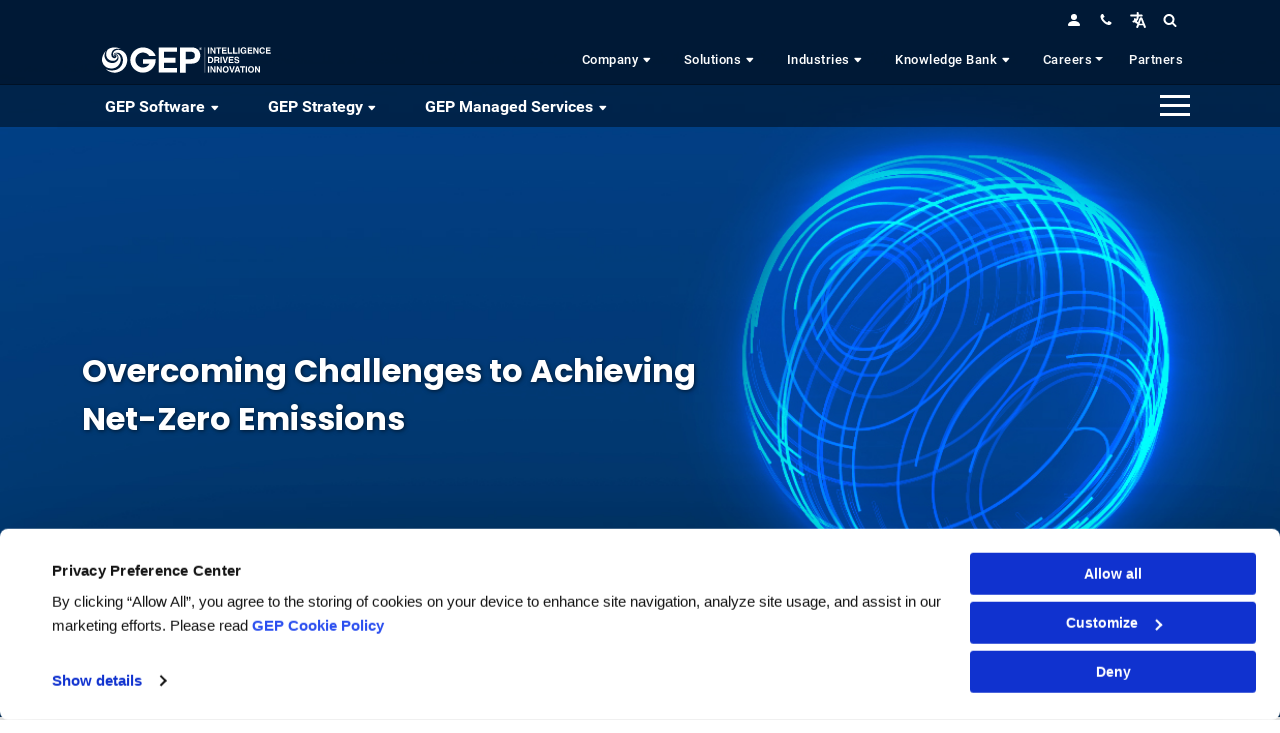

--- FILE ---
content_type: text/css
request_url: https://www.gep.com/sites/default/files/css/css_SUMOHq-tLDyRpBFmgsIqZlgULWjr2IRdzJsAfoYzbLg.css?delta=1&language=en&theme=geptheme&include=eJxdz8EOgjAQBNAfAhoPfg_ZyqRWdrtNtwj49aIkol42mTeXWa9arRbKZ-fJ0PgjB1ZP3FpdOabw3QjMKMCai7IWr4vDQpIZp00K3FCmTNzRjZYfGCKxhp2SFiGODzQBub9MVlWcUEy9IE0vrFcI_ld8fEw6M4aA1lMaD6-a-00SSmOrVcj-1z1iNve-negwMZ4_nmCe
body_size: 119352
content:
/* @license MIT https://github.com/necolas/normalize.css/blob/8.0.1/LICENSE.md */
html{line-height:1.15;-webkit-text-size-adjust:100%;}body{margin:0;}main{display:block;}h1{font-size:2em;margin:0.67em 0;}hr{box-sizing:content-box;height:0;overflow:visible;}pre{font-family:monospace,monospace;font-size:1em;}a{background-color:transparent;}abbr[title]{border-bottom:none;text-decoration:underline;text-decoration:underline dotted;}b,strong{font-weight:bolder;}code,kbd,samp{font-family:monospace,monospace;font-size:1em;}small{font-size:80%;}sub,sup{font-size:75%;line-height:0;position:relative;vertical-align:baseline;}sub{bottom:-0.25em;}sup{top:-0.5em;}img{border-style:none;}button,input,optgroup,select,textarea{font-family:inherit;font-size:100%;line-height:1.15;margin:0;}button,input{overflow:visible;}button,select{text-transform:none;}button,[type="button"],[type="reset"],[type="submit"]{-webkit-appearance:button;}button::-moz-focus-inner,[type="button"]::-moz-focus-inner,[type="reset"]::-moz-focus-inner,[type="submit"]::-moz-focus-inner{border-style:none;padding:0;}button:-moz-focusring,[type="button"]:-moz-focusring,[type="reset"]:-moz-focusring,[type="submit"]:-moz-focusring{outline:1px dotted ButtonText;}fieldset{padding:0.35em 0.75em 0.625em;}legend{box-sizing:border-box;color:inherit;display:table;max-width:100%;padding:0;white-space:normal;}progress{vertical-align:baseline;}textarea{overflow:auto;}[type="checkbox"],[type="radio"]{box-sizing:border-box;padding:0;}[type="number"]::-webkit-inner-spin-button,[type="number"]::-webkit-outer-spin-button{height:auto;}[type="search"]{-webkit-appearance:textfield;outline-offset:-2px;}[type="search"]::-webkit-search-decoration{-webkit-appearance:none;}::-webkit-file-upload-button{-webkit-appearance:button;font:inherit;}details{display:block;}summary{display:list-item;}template{display:none;}[hidden]{display:none;}
/* @license GPL-2.0-or-later https://www.drupal.org/licensing/faq */
form .field-multiple-table{margin:0;}form .field-multiple-table .field-multiple-drag{width:30px;padding-right:0;}[dir="rtl"] form .field-multiple-table .field-multiple-drag{padding-left:0;}form .field-multiple-table .field-multiple-drag .tabledrag-handle{padding-right:0.5em;}[dir="rtl"] form .field-multiple-table .field-multiple-drag .tabledrag-handle{padding-right:0;padding-left:0.5em;}form .field-add-more-submit{margin:0.5em 0 0;}.form-item,.form-actions{margin-top:1em;margin-bottom:1em;}tr.odd .form-item,tr.even .form-item{margin-top:0;margin-bottom:0;}.form-composite > .fieldset-wrapper > .description,.form-item .description{font-size:0.85em;}label.option{display:inline;font-weight:normal;}.form-composite > legend,.label{display:inline;margin:0;padding:0;font-size:inherit;font-weight:bold;}.form-checkboxes .form-item,.form-radios .form-item{margin-top:0.4em;margin-bottom:0.4em;}.form-type-radio .description,.form-type-checkbox .description{margin-left:2.4em;}[dir="rtl"] .form-type-radio .description,[dir="rtl"] .form-type-checkbox .description{margin-right:2.4em;margin-left:0;}.marker{color:#e00;}.form-required::after{display:inline-block;width:6px;height:6px;margin:0 0.3em;content:"";vertical-align:super;background-image:url(/themes/contrib/bootstrap5/images/icons/required.svg);background-repeat:no-repeat;background-size:6px 6px;}abbr.tabledrag-changed,abbr.ajax-changed{border-bottom:none;}.form-item input.error,.form-item textarea.error,.form-item select.error{border:2px solid red;}.form-item--error-message::before{display:inline-block;width:14px;height:14px;content:"";vertical-align:sub;background:url(/themes/contrib/bootstrap5/images/icons/error.svg) no-repeat;background-size:contain;}
.messages{padding:15px 20px 15px 35px;word-wrap:break-word;border:1px solid;border-width:1px 1px 1px 0;border-radius:2px;background:no-repeat 10px 17px;overflow-wrap:break-word;}[dir="rtl"] .messages{padding-right:35px;padding-left:20px;text-align:right;border-width:1px 0 1px 1px;background-position:right 10px top 17px;}.messages + .messages{margin-top:1.538em;}.messages__list{margin:0;padding:0;list-style:none;}.messages__item + .messages__item{margin-top:0.769em;}.messages--status{color:#325e1c;border-color:#c9e1bd #c9e1bd #c9e1bd transparent;background-color:#f3faef;background-image:url(/themes/contrib/bootstrap5/images/icons/check.svg);box-shadow:-8px 0 0 #77b259;}[dir="rtl"] .messages--status{margin-left:0;border-color:#c9e1bd transparent #c9e1bd #c9e1bd;box-shadow:8px 0 0 #77b259;}.messages--warning{color:#734c00;border-color:#f4daa6 #f4daa6 #f4daa6 transparent;background-color:#fdf8ed;background-image:url(/themes/contrib/bootstrap5/images/icons/warning.svg);box-shadow:-8px 0 0 #e09600;}[dir="rtl"] .messages--warning{border-color:#f4daa6 transparent #f4daa6 #f4daa6;box-shadow:8px 0 0 #e09600;}.messages--error{color:#a51b00;border-color:#f9c9bf #f9c9bf #f9c9bf transparent;background-color:#fcf4f2;background-image:url(/themes/contrib/bootstrap5/images/icons/error.svg);box-shadow:-8px 0 0 #e62600;}[dir="rtl"] .messages--error{border-color:#f9c9bf transparent #f9c9bf #f9c9bf;box-shadow:8px 0 0 #e62600;}.messages--error p.error{color:#a51b00;}
@font-face{font-display:block;font-family:"bootstrap-icons";src:url(/themes/contrib/bootstrap5/dist/icons/1.11.0/font/./fonts/bootstrap-icons.woff2?1bb88866b4085542c8ed5fb61b9393dd=) format("woff2"),url(/themes/contrib/bootstrap5/dist/icons/1.11.0/font/./fonts/bootstrap-icons.woff?1bb88866b4085542c8ed5fb61b9393dd=) format("woff");}.bi::before,[class^="bi-"]::before,[class*=" bi-"]::before{display:inline-block;font-family:bootstrap-icons !important;font-style:normal;font-weight:normal !important;font-variant:normal;text-transform:none;line-height:1;vertical-align:-.125em;-webkit-font-smoothing:antialiased;-moz-osx-font-smoothing:grayscale;}.bi-123::before{content:"\f67f";}.bi-alarm-fill::before{content:"\f101";}.bi-alarm::before{content:"\f102";}.bi-align-bottom::before{content:"\f103";}.bi-align-center::before{content:"\f104";}.bi-align-end::before{content:"\f105";}.bi-align-middle::before{content:"\f106";}.bi-align-start::before{content:"\f107";}.bi-align-top::before{content:"\f108";}.bi-alt::before{content:"\f109";}.bi-app-indicator::before{content:"\f10a";}.bi-app::before{content:"\f10b";}.bi-archive-fill::before{content:"\f10c";}.bi-archive::before{content:"\f10d";}.bi-arrow-90deg-down::before{content:"\f10e";}.bi-arrow-90deg-left::before{content:"\f10f";}.bi-arrow-90deg-right::before{content:"\f110";}.bi-arrow-90deg-up::before{content:"\f111";}.bi-arrow-bar-down::before{content:"\f112";}.bi-arrow-bar-left::before{content:"\f113";}.bi-arrow-bar-right::before{content:"\f114";}.bi-arrow-bar-up::before{content:"\f115";}.bi-arrow-clockwise::before{content:"\f116";}.bi-arrow-counterclockwise::before{content:"\f117";}.bi-arrow-down-circle-fill::before{content:"\f118";}.bi-arrow-down-circle::before{content:"\f119";}.bi-arrow-down-left-circle-fill::before{content:"\f11a";}.bi-arrow-down-left-circle::before{content:"\f11b";}.bi-arrow-down-left-square-fill::before{content:"\f11c";}.bi-arrow-down-left-square::before{content:"\f11d";}.bi-arrow-down-left::before{content:"\f11e";}.bi-arrow-down-right-circle-fill::before{content:"\f11f";}.bi-arrow-down-right-circle::before{content:"\f120";}.bi-arrow-down-right-square-fill::before{content:"\f121";}.bi-arrow-down-right-square::before{content:"\f122";}.bi-arrow-down-right::before{content:"\f123";}.bi-arrow-down-short::before{content:"\f124";}.bi-arrow-down-square-fill::before{content:"\f125";}.bi-arrow-down-square::before{content:"\f126";}.bi-arrow-down-up::before{content:"\f127";}.bi-arrow-down::before{content:"\f128";}.bi-arrow-left-circle-fill::before{content:"\f129";}.bi-arrow-left-circle::before{content:"\f12a";}.bi-arrow-left-right::before{content:"\f12b";}.bi-arrow-left-short::before{content:"\f12c";}.bi-arrow-left-square-fill::before{content:"\f12d";}.bi-arrow-left-square::before{content:"\f12e";}.bi-arrow-left::before{content:"\f12f";}.bi-arrow-repeat::before{content:"\f130";}.bi-arrow-return-left::before{content:"\f131";}.bi-arrow-return-right::before{content:"\f132";}.bi-arrow-right-circle-fill::before{content:"\f133";}.bi-arrow-right-circle::before{content:"\f134";}.bi-arrow-right-short::before{content:"\f135";}.bi-arrow-right-square-fill::before{content:"\f136";}.bi-arrow-right-square::before{content:"\f137";}.bi-arrow-right::before{content:"\f138";}.bi-arrow-up-circle-fill::before{content:"\f139";}.bi-arrow-up-circle::before{content:"\f13a";}.bi-arrow-up-left-circle-fill::before{content:"\f13b";}.bi-arrow-up-left-circle::before{content:"\f13c";}.bi-arrow-up-left-square-fill::before{content:"\f13d";}.bi-arrow-up-left-square::before{content:"\f13e";}.bi-arrow-up-left::before{content:"\f13f";}.bi-arrow-up-right-circle-fill::before{content:"\f140";}.bi-arrow-up-right-circle::before{content:"\f141";}.bi-arrow-up-right-square-fill::before{content:"\f142";}.bi-arrow-up-right-square::before{content:"\f143";}.bi-arrow-up-right::before{content:"\f144";}.bi-arrow-up-short::before{content:"\f145";}.bi-arrow-up-square-fill::before{content:"\f146";}.bi-arrow-up-square::before{content:"\f147";}.bi-arrow-up::before{content:"\f148";}.bi-arrows-angle-contract::before{content:"\f149";}.bi-arrows-angle-expand::before{content:"\f14a";}.bi-arrows-collapse::before{content:"\f14b";}.bi-arrows-expand::before{content:"\f14c";}.bi-arrows-fullscreen::before{content:"\f14d";}.bi-arrows-move::before{content:"\f14e";}.bi-aspect-ratio-fill::before{content:"\f14f";}.bi-aspect-ratio::before{content:"\f150";}.bi-asterisk::before{content:"\f151";}.bi-at::before{content:"\f152";}.bi-award-fill::before{content:"\f153";}.bi-award::before{content:"\f154";}.bi-back::before{content:"\f155";}.bi-backspace-fill::before{content:"\f156";}.bi-backspace-reverse-fill::before{content:"\f157";}.bi-backspace-reverse::before{content:"\f158";}.bi-backspace::before{content:"\f159";}.bi-badge-3d-fill::before{content:"\f15a";}.bi-badge-3d::before{content:"\f15b";}.bi-badge-4k-fill::before{content:"\f15c";}.bi-badge-4k::before{content:"\f15d";}.bi-badge-8k-fill::before{content:"\f15e";}.bi-badge-8k::before{content:"\f15f";}.bi-badge-ad-fill::before{content:"\f160";}.bi-badge-ad::before{content:"\f161";}.bi-badge-ar-fill::before{content:"\f162";}.bi-badge-ar::before{content:"\f163";}.bi-badge-cc-fill::before{content:"\f164";}.bi-badge-cc::before{content:"\f165";}.bi-badge-hd-fill::before{content:"\f166";}.bi-badge-hd::before{content:"\f167";}.bi-badge-tm-fill::before{content:"\f168";}.bi-badge-tm::before{content:"\f169";}.bi-badge-vo-fill::before{content:"\f16a";}.bi-badge-vo::before{content:"\f16b";}.bi-badge-vr-fill::before{content:"\f16c";}.bi-badge-vr::before{content:"\f16d";}.bi-badge-wc-fill::before{content:"\f16e";}.bi-badge-wc::before{content:"\f16f";}.bi-bag-check-fill::before{content:"\f170";}.bi-bag-check::before{content:"\f171";}.bi-bag-dash-fill::before{content:"\f172";}.bi-bag-dash::before{content:"\f173";}.bi-bag-fill::before{content:"\f174";}.bi-bag-plus-fill::before{content:"\f175";}.bi-bag-plus::before{content:"\f176";}.bi-bag-x-fill::before{content:"\f177";}.bi-bag-x::before{content:"\f178";}.bi-bag::before{content:"\f179";}.bi-bar-chart-fill::before{content:"\f17a";}.bi-bar-chart-line-fill::before{content:"\f17b";}.bi-bar-chart-line::before{content:"\f17c";}.bi-bar-chart-steps::before{content:"\f17d";}.bi-bar-chart::before{content:"\f17e";}.bi-basket-fill::before{content:"\f17f";}.bi-basket::before{content:"\f180";}.bi-basket2-fill::before{content:"\f181";}.bi-basket2::before{content:"\f182";}.bi-basket3-fill::before{content:"\f183";}.bi-basket3::before{content:"\f184";}.bi-battery-charging::before{content:"\f185";}.bi-battery-full::before{content:"\f186";}.bi-battery-half::before{content:"\f187";}.bi-battery::before{content:"\f188";}.bi-bell-fill::before{content:"\f189";}.bi-bell::before{content:"\f18a";}.bi-bezier::before{content:"\f18b";}.bi-bezier2::before{content:"\f18c";}.bi-bicycle::before{content:"\f18d";}.bi-binoculars-fill::before{content:"\f18e";}.bi-binoculars::before{content:"\f18f";}.bi-blockquote-left::before{content:"\f190";}.bi-blockquote-right::before{content:"\f191";}.bi-book-fill::before{content:"\f192";}.bi-book-half::before{content:"\f193";}.bi-book::before{content:"\f194";}.bi-bookmark-check-fill::before{content:"\f195";}.bi-bookmark-check::before{content:"\f196";}.bi-bookmark-dash-fill::before{content:"\f197";}.bi-bookmark-dash::before{content:"\f198";}.bi-bookmark-fill::before{content:"\f199";}.bi-bookmark-heart-fill::before{content:"\f19a";}.bi-bookmark-heart::before{content:"\f19b";}.bi-bookmark-plus-fill::before{content:"\f19c";}.bi-bookmark-plus::before{content:"\f19d";}.bi-bookmark-star-fill::before{content:"\f19e";}.bi-bookmark-star::before{content:"\f19f";}.bi-bookmark-x-fill::before{content:"\f1a0";}.bi-bookmark-x::before{content:"\f1a1";}.bi-bookmark::before{content:"\f1a2";}.bi-bookmarks-fill::before{content:"\f1a3";}.bi-bookmarks::before{content:"\f1a4";}.bi-bookshelf::before{content:"\f1a5";}.bi-bootstrap-fill::before{content:"\f1a6";}.bi-bootstrap-reboot::before{content:"\f1a7";}.bi-bootstrap::before{content:"\f1a8";}.bi-border-all::before{content:"\f1a9";}.bi-border-bottom::before{content:"\f1aa";}.bi-border-center::before{content:"\f1ab";}.bi-border-inner::before{content:"\f1ac";}.bi-border-left::before{content:"\f1ad";}.bi-border-middle::before{content:"\f1ae";}.bi-border-outer::before{content:"\f1af";}.bi-border-right::before{content:"\f1b0";}.bi-border-style::before{content:"\f1b1";}.bi-border-top::before{content:"\f1b2";}.bi-border-width::before{content:"\f1b3";}.bi-border::before{content:"\f1b4";}.bi-bounding-box-circles::before{content:"\f1b5";}.bi-bounding-box::before{content:"\f1b6";}.bi-box-arrow-down-left::before{content:"\f1b7";}.bi-box-arrow-down-right::before{content:"\f1b8";}.bi-box-arrow-down::before{content:"\f1b9";}.bi-box-arrow-in-down-left::before{content:"\f1ba";}.bi-box-arrow-in-down-right::before{content:"\f1bb";}.bi-box-arrow-in-down::before{content:"\f1bc";}.bi-box-arrow-in-left::before{content:"\f1bd";}.bi-box-arrow-in-right::before{content:"\f1be";}.bi-box-arrow-in-up-left::before{content:"\f1bf";}.bi-box-arrow-in-up-right::before{content:"\f1c0";}.bi-box-arrow-in-up::before{content:"\f1c1";}.bi-box-arrow-left::before{content:"\f1c2";}.bi-box-arrow-right::before{content:"\f1c3";}.bi-box-arrow-up-left::before{content:"\f1c4";}.bi-box-arrow-up-right::before{content:"\f1c5";}.bi-box-arrow-up::before{content:"\f1c6";}.bi-box-seam::before{content:"\f1c7";}.bi-box::before{content:"\f1c8";}.bi-braces::before{content:"\f1c9";}.bi-bricks::before{content:"\f1ca";}.bi-briefcase-fill::before{content:"\f1cb";}.bi-briefcase::before{content:"\f1cc";}.bi-brightness-alt-high-fill::before{content:"\f1cd";}.bi-brightness-alt-high::before{content:"\f1ce";}.bi-brightness-alt-low-fill::before{content:"\f1cf";}.bi-brightness-alt-low::before{content:"\f1d0";}.bi-brightness-high-fill::before{content:"\f1d1";}.bi-brightness-high::before{content:"\f1d2";}.bi-brightness-low-fill::before{content:"\f1d3";}.bi-brightness-low::before{content:"\f1d4";}.bi-broadcast-pin::before{content:"\f1d5";}.bi-broadcast::before{content:"\f1d6";}.bi-brush-fill::before{content:"\f1d7";}.bi-brush::before{content:"\f1d8";}.bi-bucket-fill::before{content:"\f1d9";}.bi-bucket::before{content:"\f1da";}.bi-bug-fill::before{content:"\f1db";}.bi-bug::before{content:"\f1dc";}.bi-building::before{content:"\f1dd";}.bi-bullseye::before{content:"\f1de";}.bi-calculator-fill::before{content:"\f1df";}.bi-calculator::before{content:"\f1e0";}.bi-calendar-check-fill::before{content:"\f1e1";}.bi-calendar-check::before{content:"\f1e2";}.bi-calendar-date-fill::before{content:"\f1e3";}.bi-calendar-date::before{content:"\f1e4";}.bi-calendar-day-fill::before{content:"\f1e5";}.bi-calendar-day::before{content:"\f1e6";}.bi-calendar-event-fill::before{content:"\f1e7";}.bi-calendar-event::before{content:"\f1e8";}.bi-calendar-fill::before{content:"\f1e9";}.bi-calendar-minus-fill::before{content:"\f1ea";}.bi-calendar-minus::before{content:"\f1eb";}.bi-calendar-month-fill::before{content:"\f1ec";}.bi-calendar-month::before{content:"\f1ed";}.bi-calendar-plus-fill::before{content:"\f1ee";}.bi-calendar-plus::before{content:"\f1ef";}.bi-calendar-range-fill::before{content:"\f1f0";}.bi-calendar-range::before{content:"\f1f1";}.bi-calendar-week-fill::before{content:"\f1f2";}.bi-calendar-week::before{content:"\f1f3";}.bi-calendar-x-fill::before{content:"\f1f4";}.bi-calendar-x::before{content:"\f1f5";}.bi-calendar::before{content:"\f1f6";}.bi-calendar2-check-fill::before{content:"\f1f7";}.bi-calendar2-check::before{content:"\f1f8";}.bi-calendar2-date-fill::before{content:"\f1f9";}.bi-calendar2-date::before{content:"\f1fa";}.bi-calendar2-day-fill::before{content:"\f1fb";}.bi-calendar2-day::before{content:"\f1fc";}.bi-calendar2-event-fill::before{content:"\f1fd";}.bi-calendar2-event::before{content:"\f1fe";}.bi-calendar2-fill::before{content:"\f1ff";}.bi-calendar2-minus-fill::before{content:"\f200";}.bi-calendar2-minus::before{content:"\f201";}.bi-calendar2-month-fill::before{content:"\f202";}.bi-calendar2-month::before{content:"\f203";}.bi-calendar2-plus-fill::before{content:"\f204";}.bi-calendar2-plus::before{content:"\f205";}.bi-calendar2-range-fill::before{content:"\f206";}.bi-calendar2-range::before{content:"\f207";}.bi-calendar2-week-fill::before{content:"\f208";}.bi-calendar2-week::before{content:"\f209";}.bi-calendar2-x-fill::before{content:"\f20a";}.bi-calendar2-x::before{content:"\f20b";}.bi-calendar2::before{content:"\f20c";}.bi-calendar3-event-fill::before{content:"\f20d";}.bi-calendar3-event::before{content:"\f20e";}.bi-calendar3-fill::before{content:"\f20f";}.bi-calendar3-range-fill::before{content:"\f210";}.bi-calendar3-range::before{content:"\f211";}.bi-calendar3-week-fill::before{content:"\f212";}.bi-calendar3-week::before{content:"\f213";}.bi-calendar3::before{content:"\f214";}.bi-calendar4-event::before{content:"\f215";}.bi-calendar4-range::before{content:"\f216";}.bi-calendar4-week::before{content:"\f217";}.bi-calendar4::before{content:"\f218";}.bi-camera-fill::before{content:"\f219";}.bi-camera-reels-fill::before{content:"\f21a";}.bi-camera-reels::before{content:"\f21b";}.bi-camera-video-fill::before{content:"\f21c";}.bi-camera-video-off-fill::before{content:"\f21d";}.bi-camera-video-off::before{content:"\f21e";}.bi-camera-video::before{content:"\f21f";}.bi-camera::before{content:"\f220";}.bi-camera2::before{content:"\f221";}.bi-capslock-fill::before{content:"\f222";}.bi-capslock::before{content:"\f223";}.bi-card-checklist::before{content:"\f224";}.bi-card-heading::before{content:"\f225";}.bi-card-image::before{content:"\f226";}.bi-card-list::before{content:"\f227";}.bi-card-text::before{content:"\f228";}.bi-caret-down-fill::before{content:"\f229";}.bi-caret-down-square-fill::before{content:"\f22a";}.bi-caret-down-square::before{content:"\f22b";}.bi-caret-down::before{content:"\f22c";}.bi-caret-left-fill::before{content:"\f22d";}.bi-caret-left-square-fill::before{content:"\f22e";}.bi-caret-left-square::before{content:"\f22f";}.bi-caret-left::before{content:"\f230";}.bi-caret-right-fill::before{content:"\f231";}.bi-caret-right-square-fill::before{content:"\f232";}.bi-caret-right-square::before{content:"\f233";}.bi-caret-right::before{content:"\f234";}.bi-caret-up-fill::before{content:"\f235";}.bi-caret-up-square-fill::before{content:"\f236";}.bi-caret-up-square::before{content:"\f237";}.bi-caret-up::before{content:"\f238";}.bi-cart-check-fill::before{content:"\f239";}.bi-cart-check::before{content:"\f23a";}.bi-cart-dash-fill::before{content:"\f23b";}.bi-cart-dash::before{content:"\f23c";}.bi-cart-fill::before{content:"\f23d";}.bi-cart-plus-fill::before{content:"\f23e";}.bi-cart-plus::before{content:"\f23f";}.bi-cart-x-fill::before{content:"\f240";}.bi-cart-x::before{content:"\f241";}.bi-cart::before{content:"\f242";}.bi-cart2::before{content:"\f243";}.bi-cart3::before{content:"\f244";}.bi-cart4::before{content:"\f245";}.bi-cash-stack::before{content:"\f246";}.bi-cash::before{content:"\f247";}.bi-cast::before{content:"\f248";}.bi-chat-dots-fill::before{content:"\f249";}.bi-chat-dots::before{content:"\f24a";}.bi-chat-fill::before{content:"\f24b";}.bi-chat-left-dots-fill::before{content:"\f24c";}.bi-chat-left-dots::before{content:"\f24d";}.bi-chat-left-fill::before{content:"\f24e";}.bi-chat-left-quote-fill::before{content:"\f24f";}.bi-chat-left-quote::before{content:"\f250";}.bi-chat-left-text-fill::before{content:"\f251";}.bi-chat-left-text::before{content:"\f252";}.bi-chat-left::before{content:"\f253";}.bi-chat-quote-fill::before{content:"\f254";}.bi-chat-quote::before{content:"\f255";}.bi-chat-right-dots-fill::before{content:"\f256";}.bi-chat-right-dots::before{content:"\f257";}.bi-chat-right-fill::before{content:"\f258";}.bi-chat-right-quote-fill::before{content:"\f259";}.bi-chat-right-quote::before{content:"\f25a";}.bi-chat-right-text-fill::before{content:"\f25b";}.bi-chat-right-text::before{content:"\f25c";}.bi-chat-right::before{content:"\f25d";}.bi-chat-square-dots-fill::before{content:"\f25e";}.bi-chat-square-dots::before{content:"\f25f";}.bi-chat-square-fill::before{content:"\f260";}.bi-chat-square-quote-fill::before{content:"\f261";}.bi-chat-square-quote::before{content:"\f262";}.bi-chat-square-text-fill::before{content:"\f263";}.bi-chat-square-text::before{content:"\f264";}.bi-chat-square::before{content:"\f265";}.bi-chat-text-fill::before{content:"\f266";}.bi-chat-text::before{content:"\f267";}.bi-chat::before{content:"\f268";}.bi-check-all::before{content:"\f269";}.bi-check-circle-fill::before{content:"\f26a";}.bi-check-circle::before{content:"\f26b";}.bi-check-square-fill::before{content:"\f26c";}.bi-check-square::before{content:"\f26d";}.bi-check::before{content:"\f26e";}.bi-check2-all::before{content:"\f26f";}.bi-check2-circle::before{content:"\f270";}.bi-check2-square::before{content:"\f271";}.bi-check2::before{content:"\f272";}.bi-chevron-bar-contract::before{content:"\f273";}.bi-chevron-bar-down::before{content:"\f274";}.bi-chevron-bar-expand::before{content:"\f275";}.bi-chevron-bar-left::before{content:"\f276";}.bi-chevron-bar-right::before{content:"\f277";}.bi-chevron-bar-up::before{content:"\f278";}.bi-chevron-compact-down::before{content:"\f279";}.bi-chevron-compact-left::before{content:"\f27a";}.bi-chevron-compact-right::before{content:"\f27b";}.bi-chevron-compact-up::before{content:"\f27c";}.bi-chevron-contract::before{content:"\f27d";}.bi-chevron-double-down::before{content:"\f27e";}.bi-chevron-double-left::before{content:"\f27f";}.bi-chevron-double-right::before{content:"\f280";}.bi-chevron-double-up::before{content:"\f281";}.bi-chevron-down::before{content:"\f282";}.bi-chevron-expand::before{content:"\f283";}.bi-chevron-left::before{content:"\f284";}.bi-chevron-right::before{content:"\f285";}.bi-chevron-up::before{content:"\f286";}.bi-circle-fill::before{content:"\f287";}.bi-circle-half::before{content:"\f288";}.bi-circle-square::before{content:"\f289";}.bi-circle::before{content:"\f28a";}.bi-clipboard-check::before{content:"\f28b";}.bi-clipboard-data::before{content:"\f28c";}.bi-clipboard-minus::before{content:"\f28d";}.bi-clipboard-plus::before{content:"\f28e";}.bi-clipboard-x::before{content:"\f28f";}.bi-clipboard::before{content:"\f290";}.bi-clock-fill::before{content:"\f291";}.bi-clock-history::before{content:"\f292";}.bi-clock::before{content:"\f293";}.bi-cloud-arrow-down-fill::before{content:"\f294";}.bi-cloud-arrow-down::before{content:"\f295";}.bi-cloud-arrow-up-fill::before{content:"\f296";}.bi-cloud-arrow-up::before{content:"\f297";}.bi-cloud-check-fill::before{content:"\f298";}.bi-cloud-check::before{content:"\f299";}.bi-cloud-download-fill::before{content:"\f29a";}.bi-cloud-download::before{content:"\f29b";}.bi-cloud-drizzle-fill::before{content:"\f29c";}.bi-cloud-drizzle::before{content:"\f29d";}.bi-cloud-fill::before{content:"\f29e";}.bi-cloud-fog-fill::before{content:"\f29f";}.bi-cloud-fog::before{content:"\f2a0";}.bi-cloud-fog2-fill::before{content:"\f2a1";}.bi-cloud-fog2::before{content:"\f2a2";}.bi-cloud-hail-fill::before{content:"\f2a3";}.bi-cloud-hail::before{content:"\f2a4";}.bi-cloud-haze-fill::before{content:"\f2a6";}.bi-cloud-haze::before{content:"\f2a7";}.bi-cloud-haze2-fill::before{content:"\f2a8";}.bi-cloud-lightning-fill::before{content:"\f2a9";}.bi-cloud-lightning-rain-fill::before{content:"\f2aa";}.bi-cloud-lightning-rain::before{content:"\f2ab";}.bi-cloud-lightning::before{content:"\f2ac";}.bi-cloud-minus-fill::before{content:"\f2ad";}.bi-cloud-minus::before{content:"\f2ae";}.bi-cloud-moon-fill::before{content:"\f2af";}.bi-cloud-moon::before{content:"\f2b0";}.bi-cloud-plus-fill::before{content:"\f2b1";}.bi-cloud-plus::before{content:"\f2b2";}.bi-cloud-rain-fill::before{content:"\f2b3";}.bi-cloud-rain-heavy-fill::before{content:"\f2b4";}.bi-cloud-rain-heavy::before{content:"\f2b5";}.bi-cloud-rain::before{content:"\f2b6";}.bi-cloud-slash-fill::before{content:"\f2b7";}.bi-cloud-slash::before{content:"\f2b8";}.bi-cloud-sleet-fill::before{content:"\f2b9";}.bi-cloud-sleet::before{content:"\f2ba";}.bi-cloud-snow-fill::before{content:"\f2bb";}.bi-cloud-snow::before{content:"\f2bc";}.bi-cloud-sun-fill::before{content:"\f2bd";}.bi-cloud-sun::before{content:"\f2be";}.bi-cloud-upload-fill::before{content:"\f2bf";}.bi-cloud-upload::before{content:"\f2c0";}.bi-cloud::before{content:"\f2c1";}.bi-clouds-fill::before{content:"\f2c2";}.bi-clouds::before{content:"\f2c3";}.bi-cloudy-fill::before{content:"\f2c4";}.bi-cloudy::before{content:"\f2c5";}.bi-code-slash::before{content:"\f2c6";}.bi-code-square::before{content:"\f2c7";}.bi-code::before{content:"\f2c8";}.bi-collection-fill::before{content:"\f2c9";}.bi-collection-play-fill::before{content:"\f2ca";}.bi-collection-play::before{content:"\f2cb";}.bi-collection::before{content:"\f2cc";}.bi-columns-gap::before{content:"\f2cd";}.bi-columns::before{content:"\f2ce";}.bi-command::before{content:"\f2cf";}.bi-compass-fill::before{content:"\f2d0";}.bi-compass::before{content:"\f2d1";}.bi-cone-striped::before{content:"\f2d2";}.bi-cone::before{content:"\f2d3";}.bi-controller::before{content:"\f2d4";}.bi-cpu-fill::before{content:"\f2d5";}.bi-cpu::before{content:"\f2d6";}.bi-credit-card-2-back-fill::before{content:"\f2d7";}.bi-credit-card-2-back::before{content:"\f2d8";}.bi-credit-card-2-front-fill::before{content:"\f2d9";}.bi-credit-card-2-front::before{content:"\f2da";}.bi-credit-card-fill::before{content:"\f2db";}.bi-credit-card::before{content:"\f2dc";}.bi-crop::before{content:"\f2dd";}.bi-cup-fill::before{content:"\f2de";}.bi-cup-straw::before{content:"\f2df";}.bi-cup::before{content:"\f2e0";}.bi-cursor-fill::before{content:"\f2e1";}.bi-cursor-text::before{content:"\f2e2";}.bi-cursor::before{content:"\f2e3";}.bi-dash-circle-dotted::before{content:"\f2e4";}.bi-dash-circle-fill::before{content:"\f2e5";}.bi-dash-circle::before{content:"\f2e6";}.bi-dash-square-dotted::before{content:"\f2e7";}.bi-dash-square-fill::before{content:"\f2e8";}.bi-dash-square::before{content:"\f2e9";}.bi-dash::before{content:"\f2ea";}.bi-diagram-2-fill::before{content:"\f2eb";}.bi-diagram-2::before{content:"\f2ec";}.bi-diagram-3-fill::before{content:"\f2ed";}.bi-diagram-3::before{content:"\f2ee";}.bi-diamond-fill::before{content:"\f2ef";}.bi-diamond-half::before{content:"\f2f0";}.bi-diamond::before{content:"\f2f1";}.bi-dice-1-fill::before{content:"\f2f2";}.bi-dice-1::before{content:"\f2f3";}.bi-dice-2-fill::before{content:"\f2f4";}.bi-dice-2::before{content:"\f2f5";}.bi-dice-3-fill::before{content:"\f2f6";}.bi-dice-3::before{content:"\f2f7";}.bi-dice-4-fill::before{content:"\f2f8";}.bi-dice-4::before{content:"\f2f9";}.bi-dice-5-fill::before{content:"\f2fa";}.bi-dice-5::before{content:"\f2fb";}.bi-dice-6-fill::before{content:"\f2fc";}.bi-dice-6::before{content:"\f2fd";}.bi-disc-fill::before{content:"\f2fe";}.bi-disc::before{content:"\f2ff";}.bi-discord::before{content:"\f300";}.bi-display-fill::before{content:"\f301";}.bi-display::before{content:"\f302";}.bi-distribute-horizontal::before{content:"\f303";}.bi-distribute-vertical::before{content:"\f304";}.bi-door-closed-fill::before{content:"\f305";}.bi-door-closed::before{content:"\f306";}.bi-door-open-fill::before{content:"\f307";}.bi-door-open::before{content:"\f308";}.bi-dot::before{content:"\f309";}.bi-download::before{content:"\f30a";}.bi-droplet-fill::before{content:"\f30b";}.bi-droplet-half::before{content:"\f30c";}.bi-droplet::before{content:"\f30d";}.bi-earbuds::before{content:"\f30e";}.bi-easel-fill::before{content:"\f30f";}.bi-easel::before{content:"\f310";}.bi-egg-fill::before{content:"\f311";}.bi-egg-fried::before{content:"\f312";}.bi-egg::before{content:"\f313";}.bi-eject-fill::before{content:"\f314";}.bi-eject::before{content:"\f315";}.bi-emoji-angry-fill::before{content:"\f316";}.bi-emoji-angry::before{content:"\f317";}.bi-emoji-dizzy-fill::before{content:"\f318";}.bi-emoji-dizzy::before{content:"\f319";}.bi-emoji-expressionless-fill::before{content:"\f31a";}.bi-emoji-expressionless::before{content:"\f31b";}.bi-emoji-frown-fill::before{content:"\f31c";}.bi-emoji-frown::before{content:"\f31d";}.bi-emoji-heart-eyes-fill::before{content:"\f31e";}.bi-emoji-heart-eyes::before{content:"\f31f";}.bi-emoji-laughing-fill::before{content:"\f320";}.bi-emoji-laughing::before{content:"\f321";}.bi-emoji-neutral-fill::before{content:"\f322";}.bi-emoji-neutral::before{content:"\f323";}.bi-emoji-smile-fill::before{content:"\f324";}.bi-emoji-smile-upside-down-fill::before{content:"\f325";}.bi-emoji-smile-upside-down::before{content:"\f326";}.bi-emoji-smile::before{content:"\f327";}.bi-emoji-sunglasses-fill::before{content:"\f328";}.bi-emoji-sunglasses::before{content:"\f329";}.bi-emoji-wink-fill::before{content:"\f32a";}.bi-emoji-wink::before{content:"\f32b";}.bi-envelope-fill::before{content:"\f32c";}.bi-envelope-open-fill::before{content:"\f32d";}.bi-envelope-open::before{content:"\f32e";}.bi-envelope::before{content:"\f32f";}.bi-eraser-fill::before{content:"\f330";}.bi-eraser::before{content:"\f331";}.bi-exclamation-circle-fill::before{content:"\f332";}.bi-exclamation-circle::before{content:"\f333";}.bi-exclamation-diamond-fill::before{content:"\f334";}.bi-exclamation-diamond::before{content:"\f335";}.bi-exclamation-octagon-fill::before{content:"\f336";}.bi-exclamation-octagon::before{content:"\f337";}.bi-exclamation-square-fill::before{content:"\f338";}.bi-exclamation-square::before{content:"\f339";}.bi-exclamation-triangle-fill::before{content:"\f33a";}.bi-exclamation-triangle::before{content:"\f33b";}.bi-exclamation::before{content:"\f33c";}.bi-exclude::before{content:"\f33d";}.bi-eye-fill::before{content:"\f33e";}.bi-eye-slash-fill::before{content:"\f33f";}.bi-eye-slash::before{content:"\f340";}.bi-eye::before{content:"\f341";}.bi-eyedropper::before{content:"\f342";}.bi-eyeglasses::before{content:"\f343";}.bi-facebook::before{content:"\f344";}.bi-file-arrow-down-fill::before{content:"\f345";}.bi-file-arrow-down::before{content:"\f346";}.bi-file-arrow-up-fill::before{content:"\f347";}.bi-file-arrow-up::before{content:"\f348";}.bi-file-bar-graph-fill::before{content:"\f349";}.bi-file-bar-graph::before{content:"\f34a";}.bi-file-binary-fill::before{content:"\f34b";}.bi-file-binary::before{content:"\f34c";}.bi-file-break-fill::before{content:"\f34d";}.bi-file-break::before{content:"\f34e";}.bi-file-check-fill::before{content:"\f34f";}.bi-file-check::before{content:"\f350";}.bi-file-code-fill::before{content:"\f351";}.bi-file-code::before{content:"\f352";}.bi-file-diff-fill::before{content:"\f353";}.bi-file-diff::before{content:"\f354";}.bi-file-earmark-arrow-down-fill::before{content:"\f355";}.bi-file-earmark-arrow-down::before{content:"\f356";}.bi-file-earmark-arrow-up-fill::before{content:"\f357";}.bi-file-earmark-arrow-up::before{content:"\f358";}.bi-file-earmark-bar-graph-fill::before{content:"\f359";}.bi-file-earmark-bar-graph::before{content:"\f35a";}.bi-file-earmark-binary-fill::before{content:"\f35b";}.bi-file-earmark-binary::before{content:"\f35c";}.bi-file-earmark-break-fill::before{content:"\f35d";}.bi-file-earmark-break::before{content:"\f35e";}.bi-file-earmark-check-fill::before{content:"\f35f";}.bi-file-earmark-check::before{content:"\f360";}.bi-file-earmark-code-fill::before{content:"\f361";}.bi-file-earmark-code::before{content:"\f362";}.bi-file-earmark-diff-fill::before{content:"\f363";}.bi-file-earmark-diff::before{content:"\f364";}.bi-file-earmark-easel-fill::before{content:"\f365";}.bi-file-earmark-easel::before{content:"\f366";}.bi-file-earmark-excel-fill::before{content:"\f367";}.bi-file-earmark-excel::before{content:"\f368";}.bi-file-earmark-fill::before{content:"\f369";}.bi-file-earmark-font-fill::before{content:"\f36a";}.bi-file-earmark-font::before{content:"\f36b";}.bi-file-earmark-image-fill::before{content:"\f36c";}.bi-file-earmark-image::before{content:"\f36d";}.bi-file-earmark-lock-fill::before{content:"\f36e";}.bi-file-earmark-lock::before{content:"\f36f";}.bi-file-earmark-lock2-fill::before{content:"\f370";}.bi-file-earmark-lock2::before{content:"\f371";}.bi-file-earmark-medical-fill::before{content:"\f372";}.bi-file-earmark-medical::before{content:"\f373";}.bi-file-earmark-minus-fill::before{content:"\f374";}.bi-file-earmark-minus::before{content:"\f375";}.bi-file-earmark-music-fill::before{content:"\f376";}.bi-file-earmark-music::before{content:"\f377";}.bi-file-earmark-person-fill::before{content:"\f378";}.bi-file-earmark-person::before{content:"\f379";}.bi-file-earmark-play-fill::before{content:"\f37a";}.bi-file-earmark-play::before{content:"\f37b";}.bi-file-earmark-plus-fill::before{content:"\f37c";}.bi-file-earmark-plus::before{content:"\f37d";}.bi-file-earmark-post-fill::before{content:"\f37e";}.bi-file-earmark-post::before{content:"\f37f";}.bi-file-earmark-ppt-fill::before{content:"\f380";}.bi-file-earmark-ppt::before{content:"\f381";}.bi-file-earmark-richtext-fill::before{content:"\f382";}.bi-file-earmark-richtext::before{content:"\f383";}.bi-file-earmark-ruled-fill::before{content:"\f384";}.bi-file-earmark-ruled::before{content:"\f385";}.bi-file-earmark-slides-fill::before{content:"\f386";}.bi-file-earmark-slides::before{content:"\f387";}.bi-file-earmark-spreadsheet-fill::before{content:"\f388";}.bi-file-earmark-spreadsheet::before{content:"\f389";}.bi-file-earmark-text-fill::before{content:"\f38a";}.bi-file-earmark-text::before{content:"\f38b";}.bi-file-earmark-word-fill::before{content:"\f38c";}.bi-file-earmark-word::before{content:"\f38d";}.bi-file-earmark-x-fill::before{content:"\f38e";}.bi-file-earmark-x::before{content:"\f38f";}.bi-file-earmark-zip-fill::before{content:"\f390";}.bi-file-earmark-zip::before{content:"\f391";}.bi-file-earmark::before{content:"\f392";}.bi-file-easel-fill::before{content:"\f393";}.bi-file-easel::before{content:"\f394";}.bi-file-excel-fill::before{content:"\f395";}.bi-file-excel::before{content:"\f396";}.bi-file-fill::before{content:"\f397";}.bi-file-font-fill::before{content:"\f398";}.bi-file-font::before{content:"\f399";}.bi-file-image-fill::before{content:"\f39a";}.bi-file-image::before{content:"\f39b";}.bi-file-lock-fill::before{content:"\f39c";}.bi-file-lock::before{content:"\f39d";}.bi-file-lock2-fill::before{content:"\f39e";}.bi-file-lock2::before{content:"\f39f";}.bi-file-medical-fill::before{content:"\f3a0";}.bi-file-medical::before{content:"\f3a1";}.bi-file-minus-fill::before{content:"\f3a2";}.bi-file-minus::before{content:"\f3a3";}.bi-file-music-fill::before{content:"\f3a4";}.bi-file-music::before{content:"\f3a5";}.bi-file-person-fill::before{content:"\f3a6";}.bi-file-person::before{content:"\f3a7";}.bi-file-play-fill::before{content:"\f3a8";}.bi-file-play::before{content:"\f3a9";}.bi-file-plus-fill::before{content:"\f3aa";}.bi-file-plus::before{content:"\f3ab";}.bi-file-post-fill::before{content:"\f3ac";}.bi-file-post::before{content:"\f3ad";}.bi-file-ppt-fill::before{content:"\f3ae";}.bi-file-ppt::before{content:"\f3af";}.bi-file-richtext-fill::before{content:"\f3b0";}.bi-file-richtext::before{content:"\f3b1";}.bi-file-ruled-fill::before{content:"\f3b2";}.bi-file-ruled::before{content:"\f3b3";}.bi-file-slides-fill::before{content:"\f3b4";}.bi-file-slides::before{content:"\f3b5";}.bi-file-spreadsheet-fill::before{content:"\f3b6";}.bi-file-spreadsheet::before{content:"\f3b7";}.bi-file-text-fill::before{content:"\f3b8";}.bi-file-text::before{content:"\f3b9";}.bi-file-word-fill::before{content:"\f3ba";}.bi-file-word::before{content:"\f3bb";}.bi-file-x-fill::before{content:"\f3bc";}.bi-file-x::before{content:"\f3bd";}.bi-file-zip-fill::before{content:"\f3be";}.bi-file-zip::before{content:"\f3bf";}.bi-file::before{content:"\f3c0";}.bi-files-alt::before{content:"\f3c1";}.bi-files::before{content:"\f3c2";}.bi-film::before{content:"\f3c3";}.bi-filter-circle-fill::before{content:"\f3c4";}.bi-filter-circle::before{content:"\f3c5";}.bi-filter-left::before{content:"\f3c6";}.bi-filter-right::before{content:"\f3c7";}.bi-filter-square-fill::before{content:"\f3c8";}.bi-filter-square::before{content:"\f3c9";}.bi-filter::before{content:"\f3ca";}.bi-flag-fill::before{content:"\f3cb";}.bi-flag::before{content:"\f3cc";}.bi-flower1::before{content:"\f3cd";}.bi-flower2::before{content:"\f3ce";}.bi-flower3::before{content:"\f3cf";}.bi-folder-check::before{content:"\f3d0";}.bi-folder-fill::before{content:"\f3d1";}.bi-folder-minus::before{content:"\f3d2";}.bi-folder-plus::before{content:"\f3d3";}.bi-folder-symlink-fill::before{content:"\f3d4";}.bi-folder-symlink::before{content:"\f3d5";}.bi-folder-x::before{content:"\f3d6";}.bi-folder::before{content:"\f3d7";}.bi-folder2-open::before{content:"\f3d8";}.bi-folder2::before{content:"\f3d9";}.bi-fonts::before{content:"\f3da";}.bi-forward-fill::before{content:"\f3db";}.bi-forward::before{content:"\f3dc";}.bi-front::before{content:"\f3dd";}.bi-fullscreen-exit::before{content:"\f3de";}.bi-fullscreen::before{content:"\f3df";}.bi-funnel-fill::before{content:"\f3e0";}.bi-funnel::before{content:"\f3e1";}.bi-gear-fill::before{content:"\f3e2";}.bi-gear-wide-connected::before{content:"\f3e3";}.bi-gear-wide::before{content:"\f3e4";}.bi-gear::before{content:"\f3e5";}.bi-gem::before{content:"\f3e6";}.bi-geo-alt-fill::before{content:"\f3e7";}.bi-geo-alt::before{content:"\f3e8";}.bi-geo-fill::before{content:"\f3e9";}.bi-geo::before{content:"\f3ea";}.bi-gift-fill::before{content:"\f3eb";}.bi-gift::before{content:"\f3ec";}.bi-github::before{content:"\f3ed";}.bi-globe::before{content:"\f3ee";}.bi-globe2::before{content:"\f3ef";}.bi-google::before{content:"\f3f0";}.bi-graph-down::before{content:"\f3f1";}.bi-graph-up::before{content:"\f3f2";}.bi-grid-1x2-fill::before{content:"\f3f3";}.bi-grid-1x2::before{content:"\f3f4";}.bi-grid-3x2-gap-fill::before{content:"\f3f5";}.bi-grid-3x2-gap::before{content:"\f3f6";}.bi-grid-3x2::before{content:"\f3f7";}.bi-grid-3x3-gap-fill::before{content:"\f3f8";}.bi-grid-3x3-gap::before{content:"\f3f9";}.bi-grid-3x3::before{content:"\f3fa";}.bi-grid-fill::before{content:"\f3fb";}.bi-grid::before{content:"\f3fc";}.bi-grip-horizontal::before{content:"\f3fd";}.bi-grip-vertical::before{content:"\f3fe";}.bi-hammer::before{content:"\f3ff";}.bi-hand-index-fill::before{content:"\f400";}.bi-hand-index-thumb-fill::before{content:"\f401";}.bi-hand-index-thumb::before{content:"\f402";}.bi-hand-index::before{content:"\f403";}.bi-hand-thumbs-down-fill::before{content:"\f404";}.bi-hand-thumbs-down::before{content:"\f405";}.bi-hand-thumbs-up-fill::before{content:"\f406";}.bi-hand-thumbs-up::before{content:"\f407";}.bi-handbag-fill::before{content:"\f408";}.bi-handbag::before{content:"\f409";}.bi-hash::before{content:"\f40a";}.bi-hdd-fill::before{content:"\f40b";}.bi-hdd-network-fill::before{content:"\f40c";}.bi-hdd-network::before{content:"\f40d";}.bi-hdd-rack-fill::before{content:"\f40e";}.bi-hdd-rack::before{content:"\f40f";}.bi-hdd-stack-fill::before{content:"\f410";}.bi-hdd-stack::before{content:"\f411";}.bi-hdd::before{content:"\f412";}.bi-headphones::before{content:"\f413";}.bi-headset::before{content:"\f414";}.bi-heart-fill::before{content:"\f415";}.bi-heart-half::before{content:"\f416";}.bi-heart::before{content:"\f417";}.bi-heptagon-fill::before{content:"\f418";}.bi-heptagon-half::before{content:"\f419";}.bi-heptagon::before{content:"\f41a";}.bi-hexagon-fill::before{content:"\f41b";}.bi-hexagon-half::before{content:"\f41c";}.bi-hexagon::before{content:"\f41d";}.bi-hourglass-bottom::before{content:"\f41e";}.bi-hourglass-split::before{content:"\f41f";}.bi-hourglass-top::before{content:"\f420";}.bi-hourglass::before{content:"\f421";}.bi-house-door-fill::before{content:"\f422";}.bi-house-door::before{content:"\f423";}.bi-house-fill::before{content:"\f424";}.bi-house::before{content:"\f425";}.bi-hr::before{content:"\f426";}.bi-hurricane::before{content:"\f427";}.bi-image-alt::before{content:"\f428";}.bi-image-fill::before{content:"\f429";}.bi-image::before{content:"\f42a";}.bi-images::before{content:"\f42b";}.bi-inbox-fill::before{content:"\f42c";}.bi-inbox::before{content:"\f42d";}.bi-inboxes-fill::before{content:"\f42e";}.bi-inboxes::before{content:"\f42f";}.bi-info-circle-fill::before{content:"\f430";}.bi-info-circle::before{content:"\f431";}.bi-info-square-fill::before{content:"\f432";}.bi-info-square::before{content:"\f433";}.bi-info::before{content:"\f434";}.bi-input-cursor-text::before{content:"\f435";}.bi-input-cursor::before{content:"\f436";}.bi-instagram::before{content:"\f437";}.bi-intersect::before{content:"\f438";}.bi-journal-album::before{content:"\f439";}.bi-journal-arrow-down::before{content:"\f43a";}.bi-journal-arrow-up::before{content:"\f43b";}.bi-journal-bookmark-fill::before{content:"\f43c";}.bi-journal-bookmark::before{content:"\f43d";}.bi-journal-check::before{content:"\f43e";}.bi-journal-code::before{content:"\f43f";}.bi-journal-medical::before{content:"\f440";}.bi-journal-minus::before{content:"\f441";}.bi-journal-plus::before{content:"\f442";}.bi-journal-richtext::before{content:"\f443";}.bi-journal-text::before{content:"\f444";}.bi-journal-x::before{content:"\f445";}.bi-journal::before{content:"\f446";}.bi-journals::before{content:"\f447";}.bi-joystick::before{content:"\f448";}.bi-justify-left::before{content:"\f449";}.bi-justify-right::before{content:"\f44a";}.bi-justify::before{content:"\f44b";}.bi-kanban-fill::before{content:"\f44c";}.bi-kanban::before{content:"\f44d";}.bi-key-fill::before{content:"\f44e";}.bi-key::before{content:"\f44f";}.bi-keyboard-fill::before{content:"\f450";}.bi-keyboard::before{content:"\f451";}.bi-ladder::before{content:"\f452";}.bi-lamp-fill::before{content:"\f453";}.bi-lamp::before{content:"\f454";}.bi-laptop-fill::before{content:"\f455";}.bi-laptop::before{content:"\f456";}.bi-layer-backward::before{content:"\f457";}.bi-layer-forward::before{content:"\f458";}.bi-layers-fill::before{content:"\f459";}.bi-layers-half::before{content:"\f45a";}.bi-layers::before{content:"\f45b";}.bi-layout-sidebar-inset-reverse::before{content:"\f45c";}.bi-layout-sidebar-inset::before{content:"\f45d";}.bi-layout-sidebar-reverse::before{content:"\f45e";}.bi-layout-sidebar::before{content:"\f45f";}.bi-layout-split::before{content:"\f460";}.bi-layout-text-sidebar-reverse::before{content:"\f461";}.bi-layout-text-sidebar::before{content:"\f462";}.bi-layout-text-window-reverse::before{content:"\f463";}.bi-layout-text-window::before{content:"\f464";}.bi-layout-three-columns::before{content:"\f465";}.bi-layout-wtf::before{content:"\f466";}.bi-life-preserver::before{content:"\f467";}.bi-lightbulb-fill::before{content:"\f468";}.bi-lightbulb-off-fill::before{content:"\f469";}.bi-lightbulb-off::before{content:"\f46a";}.bi-lightbulb::before{content:"\f46b";}.bi-lightning-charge-fill::before{content:"\f46c";}.bi-lightning-charge::before{content:"\f46d";}.bi-lightning-fill::before{content:"\f46e";}.bi-lightning::before{content:"\f46f";}.bi-link-45deg::before{content:"\f470";}.bi-link::before{content:"\f471";}.bi-linkedin::before{content:"\f472";}.bi-list-check::before{content:"\f473";}.bi-list-nested::before{content:"\f474";}.bi-list-ol::before{content:"\f475";}.bi-list-stars::before{content:"\f476";}.bi-list-task::before{content:"\f477";}.bi-list-ul::before{content:"\f478";}.bi-list::before{content:"\f479";}.bi-lock-fill::before{content:"\f47a";}.bi-lock::before{content:"\f47b";}.bi-mailbox::before{content:"\f47c";}.bi-mailbox2::before{content:"\f47d";}.bi-map-fill::before{content:"\f47e";}.bi-map::before{content:"\f47f";}.bi-markdown-fill::before{content:"\f480";}.bi-markdown::before{content:"\f481";}.bi-mask::before{content:"\f482";}.bi-megaphone-fill::before{content:"\f483";}.bi-megaphone::before{content:"\f484";}.bi-menu-app-fill::before{content:"\f485";}.bi-menu-app::before{content:"\f486";}.bi-menu-button-fill::before{content:"\f487";}.bi-menu-button-wide-fill::before{content:"\f488";}.bi-menu-button-wide::before{content:"\f489";}.bi-menu-button::before{content:"\f48a";}.bi-menu-down::before{content:"\f48b";}.bi-menu-up::before{content:"\f48c";}.bi-mic-fill::before{content:"\f48d";}.bi-mic-mute-fill::before{content:"\f48e";}.bi-mic-mute::before{content:"\f48f";}.bi-mic::before{content:"\f490";}.bi-minecart-loaded::before{content:"\f491";}.bi-minecart::before{content:"\f492";}.bi-moisture::before{content:"\f493";}.bi-moon-fill::before{content:"\f494";}.bi-moon-stars-fill::before{content:"\f495";}.bi-moon-stars::before{content:"\f496";}.bi-moon::before{content:"\f497";}.bi-mouse-fill::before{content:"\f498";}.bi-mouse::before{content:"\f499";}.bi-mouse2-fill::before{content:"\f49a";}.bi-mouse2::before{content:"\f49b";}.bi-mouse3-fill::before{content:"\f49c";}.bi-mouse3::before{content:"\f49d";}.bi-music-note-beamed::before{content:"\f49e";}.bi-music-note-list::before{content:"\f49f";}.bi-music-note::before{content:"\f4a0";}.bi-music-player-fill::before{content:"\f4a1";}.bi-music-player::before{content:"\f4a2";}.bi-newspaper::before{content:"\f4a3";}.bi-node-minus-fill::before{content:"\f4a4";}.bi-node-minus::before{content:"\f4a5";}.bi-node-plus-fill::before{content:"\f4a6";}.bi-node-plus::before{content:"\f4a7";}.bi-nut-fill::before{content:"\f4a8";}.bi-nut::before{content:"\f4a9";}.bi-octagon-fill::before{content:"\f4aa";}.bi-octagon-half::before{content:"\f4ab";}.bi-octagon::before{content:"\f4ac";}.bi-option::before{content:"\f4ad";}.bi-outlet::before{content:"\f4ae";}.bi-paint-bucket::before{content:"\f4af";}.bi-palette-fill::before{content:"\f4b0";}.bi-palette::before{content:"\f4b1";}.bi-palette2::before{content:"\f4b2";}.bi-paperclip::before{content:"\f4b3";}.bi-paragraph::before{content:"\f4b4";}.bi-patch-check-fill::before{content:"\f4b5";}.bi-patch-check::before{content:"\f4b6";}.bi-patch-exclamation-fill::before{content:"\f4b7";}.bi-patch-exclamation::before{content:"\f4b8";}.bi-patch-minus-fill::before{content:"\f4b9";}.bi-patch-minus::before{content:"\f4ba";}.bi-patch-plus-fill::before{content:"\f4bb";}.bi-patch-plus::before{content:"\f4bc";}.bi-patch-question-fill::before{content:"\f4bd";}.bi-patch-question::before{content:"\f4be";}.bi-pause-btn-fill::before{content:"\f4bf";}.bi-pause-btn::before{content:"\f4c0";}.bi-pause-circle-fill::before{content:"\f4c1";}.bi-pause-circle::before{content:"\f4c2";}.bi-pause-fill::before{content:"\f4c3";}.bi-pause::before{content:"\f4c4";}.bi-peace-fill::before{content:"\f4c5";}.bi-peace::before{content:"\f4c6";}.bi-pen-fill::before{content:"\f4c7";}.bi-pen::before{content:"\f4c8";}.bi-pencil-fill::before{content:"\f4c9";}.bi-pencil-square::before{content:"\f4ca";}.bi-pencil::before{content:"\f4cb";}.bi-pentagon-fill::before{content:"\f4cc";}.bi-pentagon-half::before{content:"\f4cd";}.bi-pentagon::before{content:"\f4ce";}.bi-people-fill::before{content:"\f4cf";}.bi-people::before{content:"\f4d0";}.bi-percent::before{content:"\f4d1";}.bi-person-badge-fill::before{content:"\f4d2";}.bi-person-badge::before{content:"\f4d3";}.bi-person-bounding-box::before{content:"\f4d4";}.bi-person-check-fill::before{content:"\f4d5";}.bi-person-check::before{content:"\f4d6";}.bi-person-circle::before{content:"\f4d7";}.bi-person-dash-fill::before{content:"\f4d8";}.bi-person-dash::before{content:"\f4d9";}.bi-person-fill::before{content:"\f4da";}.bi-person-lines-fill::before{content:"\f4db";}.bi-person-plus-fill::before{content:"\f4dc";}.bi-person-plus::before{content:"\f4dd";}.bi-person-square::before{content:"\f4de";}.bi-person-x-fill::before{content:"\f4df";}.bi-person-x::before{content:"\f4e0";}.bi-person::before{content:"\f4e1";}.bi-phone-fill::before{content:"\f4e2";}.bi-phone-landscape-fill::before{content:"\f4e3";}.bi-phone-landscape::before{content:"\f4e4";}.bi-phone-vibrate-fill::before{content:"\f4e5";}.bi-phone-vibrate::before{content:"\f4e6";}.bi-phone::before{content:"\f4e7";}.bi-pie-chart-fill::before{content:"\f4e8";}.bi-pie-chart::before{content:"\f4e9";}.bi-pin-angle-fill::before{content:"\f4ea";}.bi-pin-angle::before{content:"\f4eb";}.bi-pin-fill::before{content:"\f4ec";}.bi-pin::before{content:"\f4ed";}.bi-pip-fill::before{content:"\f4ee";}.bi-pip::before{content:"\f4ef";}.bi-play-btn-fill::before{content:"\f4f0";}.bi-play-btn::before{content:"\f4f1";}.bi-play-circle-fill::before{content:"\f4f2";}.bi-play-circle::before{content:"\f4f3";}.bi-play-fill::before{content:"\f4f4";}.bi-play::before{content:"\f4f5";}.bi-plug-fill::before{content:"\f4f6";}.bi-plug::before{content:"\f4f7";}.bi-plus-circle-dotted::before{content:"\f4f8";}.bi-plus-circle-fill::before{content:"\f4f9";}.bi-plus-circle::before{content:"\f4fa";}.bi-plus-square-dotted::before{content:"\f4fb";}.bi-plus-square-fill::before{content:"\f4fc";}.bi-plus-square::before{content:"\f4fd";}.bi-plus::before{content:"\f4fe";}.bi-power::before{content:"\f4ff";}.bi-printer-fill::before{content:"\f500";}.bi-printer::before{content:"\f501";}.bi-puzzle-fill::before{content:"\f502";}.bi-puzzle::before{content:"\f503";}.bi-question-circle-fill::before{content:"\f504";}.bi-question-circle::before{content:"\f505";}.bi-question-diamond-fill::before{content:"\f506";}.bi-question-diamond::before{content:"\f507";}.bi-question-octagon-fill::before{content:"\f508";}.bi-question-octagon::before{content:"\f509";}.bi-question-square-fill::before{content:"\f50a";}.bi-question-square::before{content:"\f50b";}.bi-question::before{content:"\f50c";}.bi-rainbow::before{content:"\f50d";}.bi-receipt-cutoff::before{content:"\f50e";}.bi-receipt::before{content:"\f50f";}.bi-reception-0::before{content:"\f510";}.bi-reception-1::before{content:"\f511";}.bi-reception-2::before{content:"\f512";}.bi-reception-3::before{content:"\f513";}.bi-reception-4::before{content:"\f514";}.bi-record-btn-fill::before{content:"\f515";}.bi-record-btn::before{content:"\f516";}.bi-record-circle-fill::before{content:"\f517";}.bi-record-circle::before{content:"\f518";}.bi-record-fill::before{content:"\f519";}.bi-record::before{content:"\f51a";}.bi-record2-fill::before{content:"\f51b";}.bi-record2::before{content:"\f51c";}.bi-reply-all-fill::before{content:"\f51d";}.bi-reply-all::before{content:"\f51e";}.bi-reply-fill::before{content:"\f51f";}.bi-reply::before{content:"\f520";}.bi-rss-fill::before{content:"\f521";}.bi-rss::before{content:"\f522";}.bi-rulers::before{content:"\f523";}.bi-save-fill::before{content:"\f524";}.bi-save::before{content:"\f525";}.bi-save2-fill::before{content:"\f526";}.bi-save2::before{content:"\f527";}.bi-scissors::before{content:"\f528";}.bi-screwdriver::before{content:"\f529";}.bi-search::before{content:"\f52a";}.bi-segmented-nav::before{content:"\f52b";}.bi-server::before{content:"\f52c";}.bi-share-fill::before{content:"\f52d";}.bi-share::before{content:"\f52e";}.bi-shield-check::before{content:"\f52f";}.bi-shield-exclamation::before{content:"\f530";}.bi-shield-fill-check::before{content:"\f531";}.bi-shield-fill-exclamation::before{content:"\f532";}.bi-shield-fill-minus::before{content:"\f533";}.bi-shield-fill-plus::before{content:"\f534";}.bi-shield-fill-x::before{content:"\f535";}.bi-shield-fill::before{content:"\f536";}.bi-shield-lock-fill::before{content:"\f537";}.bi-shield-lock::before{content:"\f538";}.bi-shield-minus::before{content:"\f539";}.bi-shield-plus::before{content:"\f53a";}.bi-shield-shaded::before{content:"\f53b";}.bi-shield-slash-fill::before{content:"\f53c";}.bi-shield-slash::before{content:"\f53d";}.bi-shield-x::before{content:"\f53e";}.bi-shield::before{content:"\f53f";}.bi-shift-fill::before{content:"\f540";}.bi-shift::before{content:"\f541";}.bi-shop-window::before{content:"\f542";}.bi-shop::before{content:"\f543";}.bi-shuffle::before{content:"\f544";}.bi-signpost-2-fill::before{content:"\f545";}.bi-signpost-2::before{content:"\f546";}.bi-signpost-fill::before{content:"\f547";}.bi-signpost-split-fill::before{content:"\f548";}.bi-signpost-split::before{content:"\f549";}.bi-signpost::before{content:"\f54a";}.bi-sim-fill::before{content:"\f54b";}.bi-sim::before{content:"\f54c";}.bi-skip-backward-btn-fill::before{content:"\f54d";}.bi-skip-backward-btn::before{content:"\f54e";}.bi-skip-backward-circle-fill::before{content:"\f54f";}.bi-skip-backward-circle::before{content:"\f550";}.bi-skip-backward-fill::before{content:"\f551";}.bi-skip-backward::before{content:"\f552";}.bi-skip-end-btn-fill::before{content:"\f553";}.bi-skip-end-btn::before{content:"\f554";}.bi-skip-end-circle-fill::before{content:"\f555";}.bi-skip-end-circle::before{content:"\f556";}.bi-skip-end-fill::before{content:"\f557";}.bi-skip-end::before{content:"\f558";}.bi-skip-forward-btn-fill::before{content:"\f559";}.bi-skip-forward-btn::before{content:"\f55a";}.bi-skip-forward-circle-fill::before{content:"\f55b";}.bi-skip-forward-circle::before{content:"\f55c";}.bi-skip-forward-fill::before{content:"\f55d";}.bi-skip-forward::before{content:"\f55e";}.bi-skip-start-btn-fill::before{content:"\f55f";}.bi-skip-start-btn::before{content:"\f560";}.bi-skip-start-circle-fill::before{content:"\f561";}.bi-skip-start-circle::before{content:"\f562";}.bi-skip-start-fill::before{content:"\f563";}.bi-skip-start::before{content:"\f564";}.bi-slack::before{content:"\f565";}.bi-slash-circle-fill::before{content:"\f566";}.bi-slash-circle::before{content:"\f567";}.bi-slash-square-fill::before{content:"\f568";}.bi-slash-square::before{content:"\f569";}.bi-slash::before{content:"\f56a";}.bi-sliders::before{content:"\f56b";}.bi-smartwatch::before{content:"\f56c";}.bi-snow::before{content:"\f56d";}.bi-snow2::before{content:"\f56e";}.bi-snow3::before{content:"\f56f";}.bi-sort-alpha-down-alt::before{content:"\f570";}.bi-sort-alpha-down::before{content:"\f571";}.bi-sort-alpha-up-alt::before{content:"\f572";}.bi-sort-alpha-up::before{content:"\f573";}.bi-sort-down-alt::before{content:"\f574";}.bi-sort-down::before{content:"\f575";}.bi-sort-numeric-down-alt::before{content:"\f576";}.bi-sort-numeric-down::before{content:"\f577";}.bi-sort-numeric-up-alt::before{content:"\f578";}.bi-sort-numeric-up::before{content:"\f579";}.bi-sort-up-alt::before{content:"\f57a";}.bi-sort-up::before{content:"\f57b";}.bi-soundwave::before{content:"\f57c";}.bi-speaker-fill::before{content:"\f57d";}.bi-speaker::before{content:"\f57e";}.bi-speedometer::before{content:"\f57f";}.bi-speedometer2::before{content:"\f580";}.bi-spellcheck::before{content:"\f581";}.bi-square-fill::before{content:"\f582";}.bi-square-half::before{content:"\f583";}.bi-square::before{content:"\f584";}.bi-stack::before{content:"\f585";}.bi-star-fill::before{content:"\f586";}.bi-star-half::before{content:"\f587";}.bi-star::before{content:"\f588";}.bi-stars::before{content:"\f589";}.bi-stickies-fill::before{content:"\f58a";}.bi-stickies::before{content:"\f58b";}.bi-sticky-fill::before{content:"\f58c";}.bi-sticky::before{content:"\f58d";}.bi-stop-btn-fill::before{content:"\f58e";}.bi-stop-btn::before{content:"\f58f";}.bi-stop-circle-fill::before{content:"\f590";}.bi-stop-circle::before{content:"\f591";}.bi-stop-fill::before{content:"\f592";}.bi-stop::before{content:"\f593";}.bi-stoplights-fill::before{content:"\f594";}.bi-stoplights::before{content:"\f595";}.bi-stopwatch-fill::before{content:"\f596";}.bi-stopwatch::before{content:"\f597";}.bi-subtract::before{content:"\f598";}.bi-suit-club-fill::before{content:"\f599";}.bi-suit-club::before{content:"\f59a";}.bi-suit-diamond-fill::before{content:"\f59b";}.bi-suit-diamond::before{content:"\f59c";}.bi-suit-heart-fill::before{content:"\f59d";}.bi-suit-heart::before{content:"\f59e";}.bi-suit-spade-fill::before{content:"\f59f";}.bi-suit-spade::before{content:"\f5a0";}.bi-sun-fill::before{content:"\f5a1";}.bi-sun::before{content:"\f5a2";}.bi-sunglasses::before{content:"\f5a3";}.bi-sunrise-fill::before{content:"\f5a4";}.bi-sunrise::before{content:"\f5a5";}.bi-sunset-fill::before{content:"\f5a6";}.bi-sunset::before{content:"\f5a7";}.bi-symmetry-horizontal::before{content:"\f5a8";}.bi-symmetry-vertical::before{content:"\f5a9";}.bi-table::before{content:"\f5aa";}.bi-tablet-fill::before{content:"\f5ab";}.bi-tablet-landscape-fill::before{content:"\f5ac";}.bi-tablet-landscape::before{content:"\f5ad";}.bi-tablet::before{content:"\f5ae";}.bi-tag-fill::before{content:"\f5af";}.bi-tag::before{content:"\f5b0";}.bi-tags-fill::before{content:"\f5b1";}.bi-tags::before{content:"\f5b2";}.bi-telegram::before{content:"\f5b3";}.bi-telephone-fill::before{content:"\f5b4";}.bi-telephone-forward-fill::before{content:"\f5b5";}.bi-telephone-forward::before{content:"\f5b6";}.bi-telephone-inbound-fill::before{content:"\f5b7";}.bi-telephone-inbound::before{content:"\f5b8";}.bi-telephone-minus-fill::before{content:"\f5b9";}.bi-telephone-minus::before{content:"\f5ba";}.bi-telephone-outbound-fill::before{content:"\f5bb";}.bi-telephone-outbound::before{content:"\f5bc";}.bi-telephone-plus-fill::before{content:"\f5bd";}.bi-telephone-plus::before{content:"\f5be";}.bi-telephone-x-fill::before{content:"\f5bf";}.bi-telephone-x::before{content:"\f5c0";}.bi-telephone::before{content:"\f5c1";}.bi-terminal-fill::before{content:"\f5c2";}.bi-terminal::before{content:"\f5c3";}.bi-text-center::before{content:"\f5c4";}.bi-text-indent-left::before{content:"\f5c5";}.bi-text-indent-right::before{content:"\f5c6";}.bi-text-left::before{content:"\f5c7";}.bi-text-paragraph::before{content:"\f5c8";}.bi-text-right::before{content:"\f5c9";}.bi-textarea-resize::before{content:"\f5ca";}.bi-textarea-t::before{content:"\f5cb";}.bi-textarea::before{content:"\f5cc";}.bi-thermometer-half::before{content:"\f5cd";}.bi-thermometer-high::before{content:"\f5ce";}.bi-thermometer-low::before{content:"\f5cf";}.bi-thermometer-snow::before{content:"\f5d0";}.bi-thermometer-sun::before{content:"\f5d1";}.bi-thermometer::before{content:"\f5d2";}.bi-three-dots-vertical::before{content:"\f5d3";}.bi-three-dots::before{content:"\f5d4";}.bi-toggle-off::before{content:"\f5d5";}.bi-toggle-on::before{content:"\f5d6";}.bi-toggle2-off::before{content:"\f5d7";}.bi-toggle2-on::before{content:"\f5d8";}.bi-toggles::before{content:"\f5d9";}.bi-toggles2::before{content:"\f5da";}.bi-tools::before{content:"\f5db";}.bi-tornado::before{content:"\f5dc";}.bi-trash-fill::before{content:"\f5dd";}.bi-trash::before{content:"\f5de";}.bi-trash2-fill::before{content:"\f5df";}.bi-trash2::before{content:"\f5e0";}.bi-tree-fill::before{content:"\f5e1";}.bi-tree::before{content:"\f5e2";}.bi-triangle-fill::before{content:"\f5e3";}.bi-triangle-half::before{content:"\f5e4";}.bi-triangle::before{content:"\f5e5";}.bi-trophy-fill::before{content:"\f5e6";}.bi-trophy::before{content:"\f5e7";}.bi-tropical-storm::before{content:"\f5e8";}.bi-truck-flatbed::before{content:"\f5e9";}.bi-truck::before{content:"\f5ea";}.bi-tsunami::before{content:"\f5eb";}.bi-tv-fill::before{content:"\f5ec";}.bi-tv::before{content:"\f5ed";}.bi-twitch::before{content:"\f5ee";}.bi-twitter::before{content:"\f5ef";}.bi-type-bold::before{content:"\f5f0";}.bi-type-h1::before{content:"\f5f1";}.bi-type-h2::before{content:"\f5f2";}.bi-type-h3::before{content:"\f5f3";}.bi-type-italic::before{content:"\f5f4";}.bi-type-strikethrough::before{content:"\f5f5";}.bi-type-underline::before{content:"\f5f6";}.bi-type::before{content:"\f5f7";}.bi-ui-checks-grid::before{content:"\f5f8";}.bi-ui-checks::before{content:"\f5f9";}.bi-ui-radios-grid::before{content:"\f5fa";}.bi-ui-radios::before{content:"\f5fb";}.bi-umbrella-fill::before{content:"\f5fc";}.bi-umbrella::before{content:"\f5fd";}.bi-union::before{content:"\f5fe";}.bi-unlock-fill::before{content:"\f5ff";}.bi-unlock::before{content:"\f600";}.bi-upc-scan::before{content:"\f601";}.bi-upc::before{content:"\f602";}.bi-upload::before{content:"\f603";}.bi-vector-pen::before{content:"\f604";}.bi-view-list::before{content:"\f605";}.bi-view-stacked::before{content:"\f606";}.bi-vinyl-fill::before{content:"\f607";}.bi-vinyl::before{content:"\f608";}.bi-voicemail::before{content:"\f609";}.bi-volume-down-fill::before{content:"\f60a";}.bi-volume-down::before{content:"\f60b";}.bi-volume-mute-fill::before{content:"\f60c";}.bi-volume-mute::before{content:"\f60d";}.bi-volume-off-fill::before{content:"\f60e";}.bi-volume-off::before{content:"\f60f";}.bi-volume-up-fill::before{content:"\f610";}.bi-volume-up::before{content:"\f611";}.bi-vr::before{content:"\f612";}.bi-wallet-fill::before{content:"\f613";}.bi-wallet::before{content:"\f614";}.bi-wallet2::before{content:"\f615";}.bi-watch::before{content:"\f616";}.bi-water::before{content:"\f617";}.bi-whatsapp::before{content:"\f618";}.bi-wifi-1::before{content:"\f619";}.bi-wifi-2::before{content:"\f61a";}.bi-wifi-off::before{content:"\f61b";}.bi-wifi::before{content:"\f61c";}.bi-wind::before{content:"\f61d";}.bi-window-dock::before{content:"\f61e";}.bi-window-sidebar::before{content:"\f61f";}.bi-window::before{content:"\f620";}.bi-wrench::before{content:"\f621";}.bi-x-circle-fill::before{content:"\f622";}.bi-x-circle::before{content:"\f623";}.bi-x-diamond-fill::before{content:"\f624";}.bi-x-diamond::before{content:"\f625";}.bi-x-octagon-fill::before{content:"\f626";}.bi-x-octagon::before{content:"\f627";}.bi-x-square-fill::before{content:"\f628";}.bi-x-square::before{content:"\f629";}.bi-x::before{content:"\f62a";}.bi-youtube::before{content:"\f62b";}.bi-zoom-in::before{content:"\f62c";}.bi-zoom-out::before{content:"\f62d";}.bi-bank::before{content:"\f62e";}.bi-bank2::before{content:"\f62f";}.bi-bell-slash-fill::before{content:"\f630";}.bi-bell-slash::before{content:"\f631";}.bi-cash-coin::before{content:"\f632";}.bi-check-lg::before{content:"\f633";}.bi-coin::before{content:"\f634";}.bi-currency-bitcoin::before{content:"\f635";}.bi-currency-dollar::before{content:"\f636";}.bi-currency-euro::before{content:"\f637";}.bi-currency-exchange::before{content:"\f638";}.bi-currency-pound::before{content:"\f639";}.bi-currency-yen::before{content:"\f63a";}.bi-dash-lg::before{content:"\f63b";}.bi-exclamation-lg::before{content:"\f63c";}.bi-file-earmark-pdf-fill::before{content:"\f63d";}.bi-file-earmark-pdf::before{content:"\f63e";}.bi-file-pdf-fill::before{content:"\f63f";}.bi-file-pdf::before{content:"\f640";}.bi-gender-ambiguous::before{content:"\f641";}.bi-gender-female::before{content:"\f642";}.bi-gender-male::before{content:"\f643";}.bi-gender-trans::before{content:"\f644";}.bi-headset-vr::before{content:"\f645";}.bi-info-lg::before{content:"\f646";}.bi-mastodon::before{content:"\f647";}.bi-messenger::before{content:"\f648";}.bi-piggy-bank-fill::before{content:"\f649";}.bi-piggy-bank::before{content:"\f64a";}.bi-pin-map-fill::before{content:"\f64b";}.bi-pin-map::before{content:"\f64c";}.bi-plus-lg::before{content:"\f64d";}.bi-question-lg::before{content:"\f64e";}.bi-recycle::before{content:"\f64f";}.bi-reddit::before{content:"\f650";}.bi-safe-fill::before{content:"\f651";}.bi-safe2-fill::before{content:"\f652";}.bi-safe2::before{content:"\f653";}.bi-sd-card-fill::before{content:"\f654";}.bi-sd-card::before{content:"\f655";}.bi-skype::before{content:"\f656";}.bi-slash-lg::before{content:"\f657";}.bi-translate::before{content:"\f658";}.bi-x-lg::before{content:"\f659";}.bi-safe::before{content:"\f65a";}.bi-apple::before{content:"\f65b";}.bi-microsoft::before{content:"\f65d";}.bi-windows::before{content:"\f65e";}.bi-behance::before{content:"\f65c";}.bi-dribbble::before{content:"\f65f";}.bi-line::before{content:"\f660";}.bi-medium::before{content:"\f661";}.bi-paypal::before{content:"\f662";}.bi-pinterest::before{content:"\f663";}.bi-signal::before{content:"\f664";}.bi-snapchat::before{content:"\f665";}.bi-spotify::before{content:"\f666";}.bi-stack-overflow::before{content:"\f667";}.bi-strava::before{content:"\f668";}.bi-wordpress::before{content:"\f669";}.bi-vimeo::before{content:"\f66a";}.bi-activity::before{content:"\f66b";}.bi-easel2-fill::before{content:"\f66c";}.bi-easel2::before{content:"\f66d";}.bi-easel3-fill::before{content:"\f66e";}.bi-easel3::before{content:"\f66f";}.bi-fan::before{content:"\f670";}.bi-fingerprint::before{content:"\f671";}.bi-graph-down-arrow::before{content:"\f672";}.bi-graph-up-arrow::before{content:"\f673";}.bi-hypnotize::before{content:"\f674";}.bi-magic::before{content:"\f675";}.bi-person-rolodex::before{content:"\f676";}.bi-person-video::before{content:"\f677";}.bi-person-video2::before{content:"\f678";}.bi-person-video3::before{content:"\f679";}.bi-person-workspace::before{content:"\f67a";}.bi-radioactive::before{content:"\f67b";}.bi-webcam-fill::before{content:"\f67c";}.bi-webcam::before{content:"\f67d";}.bi-yin-yang::before{content:"\f67e";}.bi-bandaid-fill::before{content:"\f680";}.bi-bandaid::before{content:"\f681";}.bi-bluetooth::before{content:"\f682";}.bi-body-text::before{content:"\f683";}.bi-boombox::before{content:"\f684";}.bi-boxes::before{content:"\f685";}.bi-dpad-fill::before{content:"\f686";}.bi-dpad::before{content:"\f687";}.bi-ear-fill::before{content:"\f688";}.bi-ear::before{content:"\f689";}.bi-envelope-check-fill::before{content:"\f68b";}.bi-envelope-check::before{content:"\f68c";}.bi-envelope-dash-fill::before{content:"\f68e";}.bi-envelope-dash::before{content:"\f68f";}.bi-envelope-exclamation-fill::before{content:"\f691";}.bi-envelope-exclamation::before{content:"\f692";}.bi-envelope-plus-fill::before{content:"\f693";}.bi-envelope-plus::before{content:"\f694";}.bi-envelope-slash-fill::before{content:"\f696";}.bi-envelope-slash::before{content:"\f697";}.bi-envelope-x-fill::before{content:"\f699";}.bi-envelope-x::before{content:"\f69a";}.bi-explicit-fill::before{content:"\f69b";}.bi-explicit::before{content:"\f69c";}.bi-git::before{content:"\f69d";}.bi-infinity::before{content:"\f69e";}.bi-list-columns-reverse::before{content:"\f69f";}.bi-list-columns::before{content:"\f6a0";}.bi-meta::before{content:"\f6a1";}.bi-nintendo-switch::before{content:"\f6a4";}.bi-pc-display-horizontal::before{content:"\f6a5";}.bi-pc-display::before{content:"\f6a6";}.bi-pc-horizontal::before{content:"\f6a7";}.bi-pc::before{content:"\f6a8";}.bi-playstation::before{content:"\f6a9";}.bi-plus-slash-minus::before{content:"\f6aa";}.bi-projector-fill::before{content:"\f6ab";}.bi-projector::before{content:"\f6ac";}.bi-qr-code-scan::before{content:"\f6ad";}.bi-qr-code::before{content:"\f6ae";}.bi-quora::before{content:"\f6af";}.bi-quote::before{content:"\f6b0";}.bi-robot::before{content:"\f6b1";}.bi-send-check-fill::before{content:"\f6b2";}.bi-send-check::before{content:"\f6b3";}.bi-send-dash-fill::before{content:"\f6b4";}.bi-send-dash::before{content:"\f6b5";}.bi-send-exclamation-fill::before{content:"\f6b7";}.bi-send-exclamation::before{content:"\f6b8";}.bi-send-fill::before{content:"\f6b9";}.bi-send-plus-fill::before{content:"\f6ba";}.bi-send-plus::before{content:"\f6bb";}.bi-send-slash-fill::before{content:"\f6bc";}.bi-send-slash::before{content:"\f6bd";}.bi-send-x-fill::before{content:"\f6be";}.bi-send-x::before{content:"\f6bf";}.bi-send::before{content:"\f6c0";}.bi-steam::before{content:"\f6c1";}.bi-terminal-dash::before{content:"\f6c3";}.bi-terminal-plus::before{content:"\f6c4";}.bi-terminal-split::before{content:"\f6c5";}.bi-ticket-detailed-fill::before{content:"\f6c6";}.bi-ticket-detailed::before{content:"\f6c7";}.bi-ticket-fill::before{content:"\f6c8";}.bi-ticket-perforated-fill::before{content:"\f6c9";}.bi-ticket-perforated::before{content:"\f6ca";}.bi-ticket::before{content:"\f6cb";}.bi-tiktok::before{content:"\f6cc";}.bi-window-dash::before{content:"\f6cd";}.bi-window-desktop::before{content:"\f6ce";}.bi-window-fullscreen::before{content:"\f6cf";}.bi-window-plus::before{content:"\f6d0";}.bi-window-split::before{content:"\f6d1";}.bi-window-stack::before{content:"\f6d2";}.bi-window-x::before{content:"\f6d3";}.bi-xbox::before{content:"\f6d4";}.bi-ethernet::before{content:"\f6d5";}.bi-hdmi-fill::before{content:"\f6d6";}.bi-hdmi::before{content:"\f6d7";}.bi-usb-c-fill::before{content:"\f6d8";}.bi-usb-c::before{content:"\f6d9";}.bi-usb-fill::before{content:"\f6da";}.bi-usb-plug-fill::before{content:"\f6db";}.bi-usb-plug::before{content:"\f6dc";}.bi-usb-symbol::before{content:"\f6dd";}.bi-usb::before{content:"\f6de";}.bi-boombox-fill::before{content:"\f6df";}.bi-displayport::before{content:"\f6e1";}.bi-gpu-card::before{content:"\f6e2";}.bi-memory::before{content:"\f6e3";}.bi-modem-fill::before{content:"\f6e4";}.bi-modem::before{content:"\f6e5";}.bi-motherboard-fill::before{content:"\f6e6";}.bi-motherboard::before{content:"\f6e7";}.bi-optical-audio-fill::before{content:"\f6e8";}.bi-optical-audio::before{content:"\f6e9";}.bi-pci-card::before{content:"\f6ea";}.bi-router-fill::before{content:"\f6eb";}.bi-router::before{content:"\f6ec";}.bi-thunderbolt-fill::before{content:"\f6ef";}.bi-thunderbolt::before{content:"\f6f0";}.bi-usb-drive-fill::before{content:"\f6f1";}.bi-usb-drive::before{content:"\f6f2";}.bi-usb-micro-fill::before{content:"\f6f3";}.bi-usb-micro::before{content:"\f6f4";}.bi-usb-mini-fill::before{content:"\f6f5";}.bi-usb-mini::before{content:"\f6f6";}.bi-cloud-haze2::before{content:"\f6f7";}.bi-device-hdd-fill::before{content:"\f6f8";}.bi-device-hdd::before{content:"\f6f9";}.bi-device-ssd-fill::before{content:"\f6fa";}.bi-device-ssd::before{content:"\f6fb";}.bi-displayport-fill::before{content:"\f6fc";}.bi-mortarboard-fill::before{content:"\f6fd";}.bi-mortarboard::before{content:"\f6fe";}.bi-terminal-x::before{content:"\f6ff";}.bi-arrow-through-heart-fill::before{content:"\f700";}.bi-arrow-through-heart::before{content:"\f701";}.bi-badge-sd-fill::before{content:"\f702";}.bi-badge-sd::before{content:"\f703";}.bi-bag-heart-fill::before{content:"\f704";}.bi-bag-heart::before{content:"\f705";}.bi-balloon-fill::before{content:"\f706";}.bi-balloon-heart-fill::before{content:"\f707";}.bi-balloon-heart::before{content:"\f708";}.bi-balloon::before{content:"\f709";}.bi-box2-fill::before{content:"\f70a";}.bi-box2-heart-fill::before{content:"\f70b";}.bi-box2-heart::before{content:"\f70c";}.bi-box2::before{content:"\f70d";}.bi-braces-asterisk::before{content:"\f70e";}.bi-calendar-heart-fill::before{content:"\f70f";}.bi-calendar-heart::before{content:"\f710";}.bi-calendar2-heart-fill::before{content:"\f711";}.bi-calendar2-heart::before{content:"\f712";}.bi-chat-heart-fill::before{content:"\f713";}.bi-chat-heart::before{content:"\f714";}.bi-chat-left-heart-fill::before{content:"\f715";}.bi-chat-left-heart::before{content:"\f716";}.bi-chat-right-heart-fill::before{content:"\f717";}.bi-chat-right-heart::before{content:"\f718";}.bi-chat-square-heart-fill::before{content:"\f719";}.bi-chat-square-heart::before{content:"\f71a";}.bi-clipboard-check-fill::before{content:"\f71b";}.bi-clipboard-data-fill::before{content:"\f71c";}.bi-clipboard-fill::before{content:"\f71d";}.bi-clipboard-heart-fill::before{content:"\f71e";}.bi-clipboard-heart::before{content:"\f71f";}.bi-clipboard-minus-fill::before{content:"\f720";}.bi-clipboard-plus-fill::before{content:"\f721";}.bi-clipboard-pulse::before{content:"\f722";}.bi-clipboard-x-fill::before{content:"\f723";}.bi-clipboard2-check-fill::before{content:"\f724";}.bi-clipboard2-check::before{content:"\f725";}.bi-clipboard2-data-fill::before{content:"\f726";}.bi-clipboard2-data::before{content:"\f727";}.bi-clipboard2-fill::before{content:"\f728";}.bi-clipboard2-heart-fill::before{content:"\f729";}.bi-clipboard2-heart::before{content:"\f72a";}.bi-clipboard2-minus-fill::before{content:"\f72b";}.bi-clipboard2-minus::before{content:"\f72c";}.bi-clipboard2-plus-fill::before{content:"\f72d";}.bi-clipboard2-plus::before{content:"\f72e";}.bi-clipboard2-pulse-fill::before{content:"\f72f";}.bi-clipboard2-pulse::before{content:"\f730";}.bi-clipboard2-x-fill::before{content:"\f731";}.bi-clipboard2-x::before{content:"\f732";}.bi-clipboard2::before{content:"\f733";}.bi-emoji-kiss-fill::before{content:"\f734";}.bi-emoji-kiss::before{content:"\f735";}.bi-envelope-heart-fill::before{content:"\f736";}.bi-envelope-heart::before{content:"\f737";}.bi-envelope-open-heart-fill::before{content:"\f738";}.bi-envelope-open-heart::before{content:"\f739";}.bi-envelope-paper-fill::before{content:"\f73a";}.bi-envelope-paper-heart-fill::before{content:"\f73b";}.bi-envelope-paper-heart::before{content:"\f73c";}.bi-envelope-paper::before{content:"\f73d";}.bi-filetype-aac::before{content:"\f73e";}.bi-filetype-ai::before{content:"\f73f";}.bi-filetype-bmp::before{content:"\f740";}.bi-filetype-cs::before{content:"\f741";}.bi-filetype-css::before{content:"\f742";}.bi-filetype-csv::before{content:"\f743";}.bi-filetype-doc::before{content:"\f744";}.bi-filetype-docx::before{content:"\f745";}.bi-filetype-exe::before{content:"\f746";}.bi-filetype-gif::before{content:"\f747";}.bi-filetype-heic::before{content:"\f748";}.bi-filetype-html::before{content:"\f749";}.bi-filetype-java::before{content:"\f74a";}.bi-filetype-jpg::before{content:"\f74b";}.bi-filetype-js::before{content:"\f74c";}.bi-filetype-jsx::before{content:"\f74d";}.bi-filetype-key::before{content:"\f74e";}.bi-filetype-m4p::before{content:"\f74f";}.bi-filetype-md::before{content:"\f750";}.bi-filetype-mdx::before{content:"\f751";}.bi-filetype-mov::before{content:"\f752";}.bi-filetype-mp3::before{content:"\f753";}.bi-filetype-mp4::before{content:"\f754";}.bi-filetype-otf::before{content:"\f755";}.bi-filetype-pdf::before{content:"\f756";}.bi-filetype-php::before{content:"\f757";}.bi-filetype-png::before{content:"\f758";}.bi-filetype-ppt::before{content:"\f75a";}.bi-filetype-psd::before{content:"\f75b";}.bi-filetype-py::before{content:"\f75c";}.bi-filetype-raw::before{content:"\f75d";}.bi-filetype-rb::before{content:"\f75e";}.bi-filetype-sass::before{content:"\f75f";}.bi-filetype-scss::before{content:"\f760";}.bi-filetype-sh::before{content:"\f761";}.bi-filetype-svg::before{content:"\f762";}.bi-filetype-tiff::before{content:"\f763";}.bi-filetype-tsx::before{content:"\f764";}.bi-filetype-ttf::before{content:"\f765";}.bi-filetype-txt::before{content:"\f766";}.bi-filetype-wav::before{content:"\f767";}.bi-filetype-woff::before{content:"\f768";}.bi-filetype-xls::before{content:"\f76a";}.bi-filetype-xml::before{content:"\f76b";}.bi-filetype-yml::before{content:"\f76c";}.bi-heart-arrow::before{content:"\f76d";}.bi-heart-pulse-fill::before{content:"\f76e";}.bi-heart-pulse::before{content:"\f76f";}.bi-heartbreak-fill::before{content:"\f770";}.bi-heartbreak::before{content:"\f771";}.bi-hearts::before{content:"\f772";}.bi-hospital-fill::before{content:"\f773";}.bi-hospital::before{content:"\f774";}.bi-house-heart-fill::before{content:"\f775";}.bi-house-heart::before{content:"\f776";}.bi-incognito::before{content:"\f777";}.bi-magnet-fill::before{content:"\f778";}.bi-magnet::before{content:"\f779";}.bi-person-heart::before{content:"\f77a";}.bi-person-hearts::before{content:"\f77b";}.bi-phone-flip::before{content:"\f77c";}.bi-plugin::before{content:"\f77d";}.bi-postage-fill::before{content:"\f77e";}.bi-postage-heart-fill::before{content:"\f77f";}.bi-postage-heart::before{content:"\f780";}.bi-postage::before{content:"\f781";}.bi-postcard-fill::before{content:"\f782";}.bi-postcard-heart-fill::before{content:"\f783";}.bi-postcard-heart::before{content:"\f784";}.bi-postcard::before{content:"\f785";}.bi-search-heart-fill::before{content:"\f786";}.bi-search-heart::before{content:"\f787";}.bi-sliders2-vertical::before{content:"\f788";}.bi-sliders2::before{content:"\f789";}.bi-trash3-fill::before{content:"\f78a";}.bi-trash3::before{content:"\f78b";}.bi-valentine::before{content:"\f78c";}.bi-valentine2::before{content:"\f78d";}.bi-wrench-adjustable-circle-fill::before{content:"\f78e";}.bi-wrench-adjustable-circle::before{content:"\f78f";}.bi-wrench-adjustable::before{content:"\f790";}.bi-filetype-json::before{content:"\f791";}.bi-filetype-pptx::before{content:"\f792";}.bi-filetype-xlsx::before{content:"\f793";}.bi-1-circle-fill::before{content:"\f796";}.bi-1-circle::before{content:"\f797";}.bi-1-square-fill::before{content:"\f798";}.bi-1-square::before{content:"\f799";}.bi-2-circle-fill::before{content:"\f79c";}.bi-2-circle::before{content:"\f79d";}.bi-2-square-fill::before{content:"\f79e";}.bi-2-square::before{content:"\f79f";}.bi-3-circle-fill::before{content:"\f7a2";}.bi-3-circle::before{content:"\f7a3";}.bi-3-square-fill::before{content:"\f7a4";}.bi-3-square::before{content:"\f7a5";}.bi-4-circle-fill::before{content:"\f7a8";}.bi-4-circle::before{content:"\f7a9";}.bi-4-square-fill::before{content:"\f7aa";}.bi-4-square::before{content:"\f7ab";}.bi-5-circle-fill::before{content:"\f7ae";}.bi-5-circle::before{content:"\f7af";}.bi-5-square-fill::before{content:"\f7b0";}.bi-5-square::before{content:"\f7b1";}.bi-6-circle-fill::before{content:"\f7b4";}.bi-6-circle::before{content:"\f7b5";}.bi-6-square-fill::before{content:"\f7b6";}.bi-6-square::before{content:"\f7b7";}.bi-7-circle-fill::before{content:"\f7ba";}.bi-7-circle::before{content:"\f7bb";}.bi-7-square-fill::before{content:"\f7bc";}.bi-7-square::before{content:"\f7bd";}.bi-8-circle-fill::before{content:"\f7c0";}.bi-8-circle::before{content:"\f7c1";}.bi-8-square-fill::before{content:"\f7c2";}.bi-8-square::before{content:"\f7c3";}.bi-9-circle-fill::before{content:"\f7c6";}.bi-9-circle::before{content:"\f7c7";}.bi-9-square-fill::before{content:"\f7c8";}.bi-9-square::before{content:"\f7c9";}.bi-airplane-engines-fill::before{content:"\f7ca";}.bi-airplane-engines::before{content:"\f7cb";}.bi-airplane-fill::before{content:"\f7cc";}.bi-airplane::before{content:"\f7cd";}.bi-alexa::before{content:"\f7ce";}.bi-alipay::before{content:"\f7cf";}.bi-android::before{content:"\f7d0";}.bi-android2::before{content:"\f7d1";}.bi-box-fill::before{content:"\f7d2";}.bi-box-seam-fill::before{content:"\f7d3";}.bi-browser-chrome::before{content:"\f7d4";}.bi-browser-edge::before{content:"\f7d5";}.bi-browser-firefox::before{content:"\f7d6";}.bi-browser-safari::before{content:"\f7d7";}.bi-c-circle-fill::before{content:"\f7da";}.bi-c-circle::before{content:"\f7db";}.bi-c-square-fill::before{content:"\f7dc";}.bi-c-square::before{content:"\f7dd";}.bi-capsule-pill::before{content:"\f7de";}.bi-capsule::before{content:"\f7df";}.bi-car-front-fill::before{content:"\f7e0";}.bi-car-front::before{content:"\f7e1";}.bi-cassette-fill::before{content:"\f7e2";}.bi-cassette::before{content:"\f7e3";}.bi-cc-circle-fill::before{content:"\f7e6";}.bi-cc-circle::before{content:"\f7e7";}.bi-cc-square-fill::before{content:"\f7e8";}.bi-cc-square::before{content:"\f7e9";}.bi-cup-hot-fill::before{content:"\f7ea";}.bi-cup-hot::before{content:"\f7eb";}.bi-currency-rupee::before{content:"\f7ec";}.bi-dropbox::before{content:"\f7ed";}.bi-escape::before{content:"\f7ee";}.bi-fast-forward-btn-fill::before{content:"\f7ef";}.bi-fast-forward-btn::before{content:"\f7f0";}.bi-fast-forward-circle-fill::before{content:"\f7f1";}.bi-fast-forward-circle::before{content:"\f7f2";}.bi-fast-forward-fill::before{content:"\f7f3";}.bi-fast-forward::before{content:"\f7f4";}.bi-filetype-sql::before{content:"\f7f5";}.bi-fire::before{content:"\f7f6";}.bi-google-play::before{content:"\f7f7";}.bi-h-circle-fill::before{content:"\f7fa";}.bi-h-circle::before{content:"\f7fb";}.bi-h-square-fill::before{content:"\f7fc";}.bi-h-square::before{content:"\f7fd";}.bi-indent::before{content:"\f7fe";}.bi-lungs-fill::before{content:"\f7ff";}.bi-lungs::before{content:"\f800";}.bi-microsoft-teams::before{content:"\f801";}.bi-p-circle-fill::before{content:"\f804";}.bi-p-circle::before{content:"\f805";}.bi-p-square-fill::before{content:"\f806";}.bi-p-square::before{content:"\f807";}.bi-pass-fill::before{content:"\f808";}.bi-pass::before{content:"\f809";}.bi-prescription::before{content:"\f80a";}.bi-prescription2::before{content:"\f80b";}.bi-r-circle-fill::before{content:"\f80e";}.bi-r-circle::before{content:"\f80f";}.bi-r-square-fill::before{content:"\f810";}.bi-r-square::before{content:"\f811";}.bi-repeat-1::before{content:"\f812";}.bi-repeat::before{content:"\f813";}.bi-rewind-btn-fill::before{content:"\f814";}.bi-rewind-btn::before{content:"\f815";}.bi-rewind-circle-fill::before{content:"\f816";}.bi-rewind-circle::before{content:"\f817";}.bi-rewind-fill::before{content:"\f818";}.bi-rewind::before{content:"\f819";}.bi-train-freight-front-fill::before{content:"\f81a";}.bi-train-freight-front::before{content:"\f81b";}.bi-train-front-fill::before{content:"\f81c";}.bi-train-front::before{content:"\f81d";}.bi-train-lightrail-front-fill::before{content:"\f81e";}.bi-train-lightrail-front::before{content:"\f81f";}.bi-truck-front-fill::before{content:"\f820";}.bi-truck-front::before{content:"\f821";}.bi-ubuntu::before{content:"\f822";}.bi-unindent::before{content:"\f823";}.bi-unity::before{content:"\f824";}.bi-universal-access-circle::before{content:"\f825";}.bi-universal-access::before{content:"\f826";}.bi-virus::before{content:"\f827";}.bi-virus2::before{content:"\f828";}.bi-wechat::before{content:"\f829";}.bi-yelp::before{content:"\f82a";}.bi-sign-stop-fill::before{content:"\f82b";}.bi-sign-stop-lights-fill::before{content:"\f82c";}.bi-sign-stop-lights::before{content:"\f82d";}.bi-sign-stop::before{content:"\f82e";}.bi-sign-turn-left-fill::before{content:"\f82f";}.bi-sign-turn-left::before{content:"\f830";}.bi-sign-turn-right-fill::before{content:"\f831";}.bi-sign-turn-right::before{content:"\f832";}.bi-sign-turn-slight-left-fill::before{content:"\f833";}.bi-sign-turn-slight-left::before{content:"\f834";}.bi-sign-turn-slight-right-fill::before{content:"\f835";}.bi-sign-turn-slight-right::before{content:"\f836";}.bi-sign-yield-fill::before{content:"\f837";}.bi-sign-yield::before{content:"\f838";}.bi-ev-station-fill::before{content:"\f839";}.bi-ev-station::before{content:"\f83a";}.bi-fuel-pump-diesel-fill::before{content:"\f83b";}.bi-fuel-pump-diesel::before{content:"\f83c";}.bi-fuel-pump-fill::before{content:"\f83d";}.bi-fuel-pump::before{content:"\f83e";}.bi-0-circle-fill::before{content:"\f83f";}.bi-0-circle::before{content:"\f840";}.bi-0-square-fill::before{content:"\f841";}.bi-0-square::before{content:"\f842";}.bi-rocket-fill::before{content:"\f843";}.bi-rocket-takeoff-fill::before{content:"\f844";}.bi-rocket-takeoff::before{content:"\f845";}.bi-rocket::before{content:"\f846";}.bi-stripe::before{content:"\f847";}.bi-subscript::before{content:"\f848";}.bi-superscript::before{content:"\f849";}.bi-trello::before{content:"\f84a";}.bi-envelope-at-fill::before{content:"\f84b";}.bi-envelope-at::before{content:"\f84c";}.bi-regex::before{content:"\f84d";}.bi-text-wrap::before{content:"\f84e";}.bi-sign-dead-end-fill::before{content:"\f84f";}.bi-sign-dead-end::before{content:"\f850";}.bi-sign-do-not-enter-fill::before{content:"\f851";}.bi-sign-do-not-enter::before{content:"\f852";}.bi-sign-intersection-fill::before{content:"\f853";}.bi-sign-intersection-side-fill::before{content:"\f854";}.bi-sign-intersection-side::before{content:"\f855";}.bi-sign-intersection-t-fill::before{content:"\f856";}.bi-sign-intersection-t::before{content:"\f857";}.bi-sign-intersection-y-fill::before{content:"\f858";}.bi-sign-intersection-y::before{content:"\f859";}.bi-sign-intersection::before{content:"\f85a";}.bi-sign-merge-left-fill::before{content:"\f85b";}.bi-sign-merge-left::before{content:"\f85c";}.bi-sign-merge-right-fill::before{content:"\f85d";}.bi-sign-merge-right::before{content:"\f85e";}.bi-sign-no-left-turn-fill::before{content:"\f85f";}.bi-sign-no-left-turn::before{content:"\f860";}.bi-sign-no-parking-fill::before{content:"\f861";}.bi-sign-no-parking::before{content:"\f862";}.bi-sign-no-right-turn-fill::before{content:"\f863";}.bi-sign-no-right-turn::before{content:"\f864";}.bi-sign-railroad-fill::before{content:"\f865";}.bi-sign-railroad::before{content:"\f866";}.bi-building-add::before{content:"\f867";}.bi-building-check::before{content:"\f868";}.bi-building-dash::before{content:"\f869";}.bi-building-down::before{content:"\f86a";}.bi-building-exclamation::before{content:"\f86b";}.bi-building-fill-add::before{content:"\f86c";}.bi-building-fill-check::before{content:"\f86d";}.bi-building-fill-dash::before{content:"\f86e";}.bi-building-fill-down::before{content:"\f86f";}.bi-building-fill-exclamation::before{content:"\f870";}.bi-building-fill-gear::before{content:"\f871";}.bi-building-fill-lock::before{content:"\f872";}.bi-building-fill-slash::before{content:"\f873";}.bi-building-fill-up::before{content:"\f874";}.bi-building-fill-x::before{content:"\f875";}.bi-building-fill::before{content:"\f876";}.bi-building-gear::before{content:"\f877";}.bi-building-lock::before{content:"\f878";}.bi-building-slash::before{content:"\f879";}.bi-building-up::before{content:"\f87a";}.bi-building-x::before{content:"\f87b";}.bi-buildings-fill::before{content:"\f87c";}.bi-buildings::before{content:"\f87d";}.bi-bus-front-fill::before{content:"\f87e";}.bi-bus-front::before{content:"\f87f";}.bi-ev-front-fill::before{content:"\f880";}.bi-ev-front::before{content:"\f881";}.bi-globe-americas::before{content:"\f882";}.bi-globe-asia-australia::before{content:"\f883";}.bi-globe-central-south-asia::before{content:"\f884";}.bi-globe-europe-africa::before{content:"\f885";}.bi-house-add-fill::before{content:"\f886";}.bi-house-add::before{content:"\f887";}.bi-house-check-fill::before{content:"\f888";}.bi-house-check::before{content:"\f889";}.bi-house-dash-fill::before{content:"\f88a";}.bi-house-dash::before{content:"\f88b";}.bi-house-down-fill::before{content:"\f88c";}.bi-house-down::before{content:"\f88d";}.bi-house-exclamation-fill::before{content:"\f88e";}.bi-house-exclamation::before{content:"\f88f";}.bi-house-gear-fill::before{content:"\f890";}.bi-house-gear::before{content:"\f891";}.bi-house-lock-fill::before{content:"\f892";}.bi-house-lock::before{content:"\f893";}.bi-house-slash-fill::before{content:"\f894";}.bi-house-slash::before{content:"\f895";}.bi-house-up-fill::before{content:"\f896";}.bi-house-up::before{content:"\f897";}.bi-house-x-fill::before{content:"\f898";}.bi-house-x::before{content:"\f899";}.bi-person-add::before{content:"\f89a";}.bi-person-down::before{content:"\f89b";}.bi-person-exclamation::before{content:"\f89c";}.bi-person-fill-add::before{content:"\f89d";}.bi-person-fill-check::before{content:"\f89e";}.bi-person-fill-dash::before{content:"\f89f";}.bi-person-fill-down::before{content:"\f8a0";}.bi-person-fill-exclamation::before{content:"\f8a1";}.bi-person-fill-gear::before{content:"\f8a2";}.bi-person-fill-lock::before{content:"\f8a3";}.bi-person-fill-slash::before{content:"\f8a4";}.bi-person-fill-up::before{content:"\f8a5";}.bi-person-fill-x::before{content:"\f8a6";}.bi-person-gear::before{content:"\f8a7";}.bi-person-lock::before{content:"\f8a8";}.bi-person-slash::before{content:"\f8a9";}.bi-person-up::before{content:"\f8aa";}.bi-scooter::before{content:"\f8ab";}.bi-taxi-front-fill::before{content:"\f8ac";}.bi-taxi-front::before{content:"\f8ad";}.bi-amd::before{content:"\f8ae";}.bi-database-add::before{content:"\f8af";}.bi-database-check::before{content:"\f8b0";}.bi-database-dash::before{content:"\f8b1";}.bi-database-down::before{content:"\f8b2";}.bi-database-exclamation::before{content:"\f8b3";}.bi-database-fill-add::before{content:"\f8b4";}.bi-database-fill-check::before{content:"\f8b5";}.bi-database-fill-dash::before{content:"\f8b6";}.bi-database-fill-down::before{content:"\f8b7";}.bi-database-fill-exclamation::before{content:"\f8b8";}.bi-database-fill-gear::before{content:"\f8b9";}.bi-database-fill-lock::before{content:"\f8ba";}.bi-database-fill-slash::before{content:"\f8bb";}.bi-database-fill-up::before{content:"\f8bc";}.bi-database-fill-x::before{content:"\f8bd";}.bi-database-fill::before{content:"\f8be";}.bi-database-gear::before{content:"\f8bf";}.bi-database-lock::before{content:"\f8c0";}.bi-database-slash::before{content:"\f8c1";}.bi-database-up::before{content:"\f8c2";}.bi-database-x::before{content:"\f8c3";}.bi-database::before{content:"\f8c4";}.bi-houses-fill::before{content:"\f8c5";}.bi-houses::before{content:"\f8c6";}.bi-nvidia::before{content:"\f8c7";}.bi-person-vcard-fill::before{content:"\f8c8";}.bi-person-vcard::before{content:"\f8c9";}.bi-sina-weibo::before{content:"\f8ca";}.bi-tencent-qq::before{content:"\f8cb";}.bi-wikipedia::before{content:"\f8cc";}.bi-alphabet-uppercase::before{content:"\f2a5";}.bi-alphabet::before{content:"\f68a";}.bi-amazon::before{content:"\f68d";}.bi-arrows-collapse-vertical::before{content:"\f690";}.bi-arrows-expand-vertical::before{content:"\f695";}.bi-arrows-vertical::before{content:"\f698";}.bi-arrows::before{content:"\f6a2";}.bi-ban-fill::before{content:"\f6a3";}.bi-ban::before{content:"\f6b6";}.bi-bing::before{content:"\f6c2";}.bi-cake::before{content:"\f6e0";}.bi-cake2::before{content:"\f6ed";}.bi-cookie::before{content:"\f6ee";}.bi-copy::before{content:"\f759";}.bi-crosshair::before{content:"\f769";}.bi-crosshair2::before{content:"\f794";}.bi-emoji-astonished-fill::before{content:"\f795";}.bi-emoji-astonished::before{content:"\f79a";}.bi-emoji-grimace-fill::before{content:"\f79b";}.bi-emoji-grimace::before{content:"\f7a0";}.bi-emoji-grin-fill::before{content:"\f7a1";}.bi-emoji-grin::before{content:"\f7a6";}.bi-emoji-surprise-fill::before{content:"\f7a7";}.bi-emoji-surprise::before{content:"\f7ac";}.bi-emoji-tear-fill::before{content:"\f7ad";}.bi-emoji-tear::before{content:"\f7b2";}.bi-envelope-arrow-down-fill::before{content:"\f7b3";}.bi-envelope-arrow-down::before{content:"\f7b8";}.bi-envelope-arrow-up-fill::before{content:"\f7b9";}.bi-envelope-arrow-up::before{content:"\f7be";}.bi-feather::before{content:"\f7bf";}.bi-feather2::before{content:"\f7c4";}.bi-floppy-fill::before{content:"\f7c5";}.bi-floppy::before{content:"\f7d8";}.bi-floppy2-fill::before{content:"\f7d9";}.bi-floppy2::before{content:"\f7e4";}.bi-gitlab::before{content:"\f7e5";}.bi-highlighter::before{content:"\f7f8";}.bi-marker-tip::before{content:"\f802";}.bi-nvme-fill::before{content:"\f803";}.bi-nvme::before{content:"\f80c";}.bi-opencollective::before{content:"\f80d";}.bi-pci-card-network::before{content:"\f8cd";}.bi-pci-card-sound::before{content:"\f8ce";}.bi-radar::before{content:"\f8cf";}.bi-send-arrow-down-fill::before{content:"\f8d0";}.bi-send-arrow-down::before{content:"\f8d1";}.bi-send-arrow-up-fill::before{content:"\f8d2";}.bi-send-arrow-up::before{content:"\f8d3";}.bi-sim-slash-fill::before{content:"\f8d4";}.bi-sim-slash::before{content:"\f8d5";}.bi-sourceforge::before{content:"\f8d6";}.bi-substack::before{content:"\f8d7";}.bi-threads-fill::before{content:"\f8d8";}.bi-threads::before{content:"\f8d9";}.bi-transparency::before{content:"\f8da";}.bi-twitter-x::before{content:"\f8db";}.bi-type-h4::before{content:"\f8dc";}.bi-type-h5::before{content:"\f8dd";}.bi-type-h6::before{content:"\f8de";}.bi-backpack-fill::before{content:"\f8df";}.bi-backpack::before{content:"\f8e0";}.bi-backpack2-fill::before{content:"\f8e1";}.bi-backpack2::before{content:"\f8e2";}.bi-backpack3-fill::before{content:"\f8e3";}.bi-backpack3::before{content:"\f8e4";}.bi-backpack4-fill::before{content:"\f8e5";}.bi-backpack4::before{content:"\f8e6";}.bi-brilliance::before{content:"\f8e7";}.bi-cake-fill::before{content:"\f8e8";}.bi-cake2-fill::before{content:"\f8e9";}.bi-duffle-fill::before{content:"\f8ea";}.bi-duffle::before{content:"\f8eb";}.bi-exposure::before{content:"\f8ec";}.bi-gender-neuter::before{content:"\f8ed";}.bi-highlights::before{content:"\f8ee";}.bi-luggage-fill::before{content:"\f8ef";}.bi-luggage::before{content:"\f8f0";}.bi-mailbox-flag::before{content:"\f8f1";}.bi-mailbox2-flag::before{content:"\f8f2";}.bi-noise-reduction::before{content:"\f8f3";}.bi-passport-fill::before{content:"\f8f4";}.bi-passport::before{content:"\f8f5";}.bi-person-arms-up::before{content:"\f8f6";}.bi-person-raised-hand::before{content:"\f8f7";}.bi-person-standing-dress::before{content:"\f8f8";}.bi-person-standing::before{content:"\f8f9";}.bi-person-walking::before{content:"\f8fa";}.bi-person-wheelchair::before{content:"\f8fb";}.bi-shadows::before{content:"\f8fc";}.bi-suitcase-fill::before{content:"\f8fd";}.bi-suitcase-lg-fill::before{content:"\f8fe";}.bi-suitcase-lg::before{content:"\f8ff";}.bi-suitcase::before{content:"\f900";}.bi-suitcase2-fill::before{content:"\f901";}.bi-suitcase2::before{content:"\f902";}.bi-vignette::before{content:"\f903";}
:root,[data-bs-theme=light]{--bs-blue:#0d6efd;--bs-indigo:#6610f2;--bs-purple:#6f42c1;--bs-pink:#d63384;--bs-red:#dc3545;--bs-orange:#fd7e14;--bs-yellow:#ffc107;--bs-green:#198754;--bs-teal:#20c997;--bs-cyan:#0dcaf0;--bs-black:#000;--bs-white:#fff;--bs-gray:#6c757d;--bs-gray-dark:#343a40;--bs-gray-100:#f8f9fa;--bs-gray-200:#e9ecef;--bs-gray-300:#dee2e6;--bs-gray-400:#ced4da;--bs-gray-500:#adb5bd;--bs-gray-600:#6c757d;--bs-gray-700:#495057;--bs-gray-800:#343a40;--bs-gray-900:#212529;--bs-primary:#0d6efd;--bs-secondary:#6c757d;--bs-success:#198754;--bs-info:#0dcaf0;--bs-warning:#ffc107;--bs-danger:#dc3545;--bs-light:#f8f9fa;--bs-dark:#212529;--bs-primary-rgb:13,110,253;--bs-secondary-rgb:108,117,125;--bs-success-rgb:25,135,84;--bs-info-rgb:13,202,240;--bs-warning-rgb:255,193,7;--bs-danger-rgb:220,53,69;--bs-light-rgb:248,249,250;--bs-dark-rgb:33,37,41;--bs-primary-text-emphasis:#052c65;--bs-secondary-text-emphasis:#2b2f32;--bs-success-text-emphasis:#0a3622;--bs-info-text-emphasis:#055160;--bs-warning-text-emphasis:#664d03;--bs-danger-text-emphasis:#58151c;--bs-light-text-emphasis:#495057;--bs-dark-text-emphasis:#495057;--bs-primary-bg-subtle:#cfe2ff;--bs-secondary-bg-subtle:#e2e3e5;--bs-success-bg-subtle:#d1e7dd;--bs-info-bg-subtle:#cff4fc;--bs-warning-bg-subtle:#fff3cd;--bs-danger-bg-subtle:#f8d7da;--bs-light-bg-subtle:#fcfcfd;--bs-dark-bg-subtle:#ced4da;--bs-primary-border-subtle:#9ec5fe;--bs-secondary-border-subtle:#c4c8cb;--bs-success-border-subtle:#a3cfbb;--bs-info-border-subtle:#9eeaf9;--bs-warning-border-subtle:#ffe69c;--bs-danger-border-subtle:#f1aeb5;--bs-light-border-subtle:#e9ecef;--bs-dark-border-subtle:#adb5bd;--bs-white-rgb:255,255,255;--bs-black-rgb:0,0,0;--bs-font-sans-serif:system-ui,-apple-system,"Segoe UI",Roboto,"Helvetica Neue","Noto Sans","Liberation Sans",Arial,sans-serif,"Apple Color Emoji","Segoe UI Emoji","Segoe UI Symbol","Noto Color Emoji";--bs-font-monospace:SFMono-Regular,Menlo,Monaco,Consolas,"Liberation Mono","Courier New",monospace;--bs-gradient:linear-gradient(180deg,rgba(255,255,255,0.15),rgba(255,255,255,0));--bs-body-font-family:var(--bs-font-sans-serif);--bs-body-font-size:1rem;--bs-body-font-weight:400;--bs-body-line-height:1.5;--bs-body-color:#212529;--bs-body-color-rgb:33,37,41;--bs-body-bg:#fff;--bs-body-bg-rgb:255,255,255;--bs-emphasis-color:#000;--bs-emphasis-color-rgb:0,0,0;--bs-secondary-color:rgba(33,37,41,0.75);--bs-secondary-color-rgb:33,37,41;--bs-secondary-bg:#e9ecef;--bs-secondary-bg-rgb:233,236,239;--bs-tertiary-color:rgba(33,37,41,0.5);--bs-tertiary-color-rgb:33,37,41;--bs-tertiary-bg:#f8f9fa;--bs-tertiary-bg-rgb:248,249,250;--bs-heading-color:inherit;--bs-link-color:#0d6efd;--bs-link-color-rgb:13,110,253;--bs-link-decoration:underline;--bs-link-hover-color:#0a58ca;--bs-link-hover-color-rgb:10,88,202;--bs-code-color:#d63384;--bs-highlight-color:#212529;--bs-highlight-bg:#fff3cd;--bs-border-width:1px;--bs-border-style:solid;--bs-border-color:#dee2e6;--bs-border-color-translucent:rgba(0,0,0,0.175);--bs-border-radius:0.375rem;--bs-border-radius-sm:0.25rem;--bs-border-radius-lg:0.5rem;--bs-border-radius-xl:1rem;--bs-border-radius-xxl:2rem;--bs-border-radius-2xl:var(--bs-border-radius-xxl);--bs-border-radius-pill:50rem;--bs-box-shadow:0 0.5rem 1rem rgba(0,0,0,0.15);--bs-box-shadow-sm:0 0.125rem 0.25rem rgba(0,0,0,0.075);--bs-box-shadow-lg:0 1rem 3rem rgba(0,0,0,0.175);--bs-box-shadow-inset:inset 0 1px 2px rgba(0,0,0,0.075);--bs-focus-ring-width:0.25rem;--bs-focus-ring-opacity:0.25;--bs-focus-ring-color:rgba(13,110,253,0.25);--bs-form-valid-color:#198754;--bs-form-valid-border-color:#198754;--bs-form-invalid-color:#dc3545;--bs-form-invalid-border-color:#dc3545}[data-bs-theme=dark]{color-scheme:dark;--bs-body-color:#dee2e6;--bs-body-color-rgb:222,226,230;--bs-body-bg:#212529;--bs-body-bg-rgb:33,37,41;--bs-emphasis-color:#fff;--bs-emphasis-color-rgb:255,255,255;--bs-secondary-color:rgba(222,226,230,0.75);--bs-secondary-color-rgb:222,226,230;--bs-secondary-bg:#343a40;--bs-secondary-bg-rgb:52,58,64;--bs-tertiary-color:rgba(222,226,230,0.5);--bs-tertiary-color-rgb:222,226,230;--bs-tertiary-bg:#2b3035;--bs-tertiary-bg-rgb:43,48,53;--bs-primary-text-emphasis:#6ea8fe;--bs-secondary-text-emphasis:#a7acb1;--bs-success-text-emphasis:#75b798;--bs-info-text-emphasis:#6edff6;--bs-warning-text-emphasis:#ffda6a;--bs-danger-text-emphasis:#ea868f;--bs-light-text-emphasis:#f8f9fa;--bs-dark-text-emphasis:#dee2e6;--bs-primary-bg-subtle:#031633;--bs-secondary-bg-subtle:#161719;--bs-success-bg-subtle:#051b11;--bs-info-bg-subtle:#032830;--bs-warning-bg-subtle:#332701;--bs-danger-bg-subtle:#2c0b0e;--bs-light-bg-subtle:#343a40;--bs-dark-bg-subtle:#1a1d20;--bs-primary-border-subtle:#084298;--bs-secondary-border-subtle:#41464b;--bs-success-border-subtle:#0f5132;--bs-info-border-subtle:#087990;--bs-warning-border-subtle:#997404;--bs-danger-border-subtle:#842029;--bs-light-border-subtle:#495057;--bs-dark-border-subtle:#343a40;--bs-heading-color:inherit;--bs-link-color:#6ea8fe;--bs-link-hover-color:#8bb9fe;--bs-link-color-rgb:110,168,254;--bs-link-hover-color-rgb:139,185,254;--bs-code-color:#e685b5;--bs-highlight-color:#dee2e6;--bs-highlight-bg:#664d03;--bs-border-color:#495057;--bs-border-color-translucent:rgba(255,255,255,0.15);--bs-form-valid-color:#75b798;--bs-form-valid-border-color:#75b798;--bs-form-invalid-color:#ea868f;--bs-form-invalid-border-color:#ea868f}*,::after,::before{box-sizing:border-box}@media (prefers-reduced-motion:no-preference){:root{scroll-behavior:smooth}}body{margin:0;font-family:var(--bs-body-font-family);font-size:var(--bs-body-font-size);font-weight:var(--bs-body-font-weight);line-height:var(--bs-body-line-height);color:var(--bs-body-color);text-align:var(--bs-body-text-align);background-color:var(--bs-body-bg);-webkit-text-size-adjust:100%;-webkit-tap-highlight-color:transparent}hr{margin:1rem 0;color:inherit;border:0;border-top:var(--bs-border-width) solid;opacity:.25}.h1,.h2,.h3,.h4,.h5,.h6,h1,h2,h3,h4,h5,h6{margin-top:0;margin-bottom:.5rem;font-weight:500;line-height:1.2;color:var(--bs-heading-color)}.h1,h1{font-size:calc(1.375rem + 1.5vw)}@media (min-width:1200px){.h1,h1{font-size:2.5rem}}.h2,h2{font-size:calc(1.325rem + .9vw)}@media (min-width:1200px){.h2,h2{font-size:2rem}}.h3,h3{font-size:calc(1.3rem + .6vw)}@media (min-width:1200px){.h3,h3{font-size:1.75rem}}.h4,h4{font-size:calc(1.275rem + .3vw)}@media (min-width:1200px){.h4,h4{font-size:1.5rem}}.h5,h5{font-size:1.25rem}.h6,h6{font-size:1rem}p{margin-top:0;margin-bottom:1rem}abbr[title]{-webkit-text-decoration:underline dotted;text-decoration:underline dotted;cursor:help;-webkit-text-decoration-skip-ink:none;text-decoration-skip-ink:none}address{margin-bottom:1rem;font-style:normal;line-height:inherit}ol,ul{padding-left:2rem}dl,ol,ul{margin-top:0;margin-bottom:1rem}ol ol,ol ul,ul ol,ul ul{margin-bottom:0}dt{font-weight:700}dd{margin-bottom:.5rem;margin-left:0}blockquote{margin:0 0 1rem}b,strong{font-weight:bolder}.small,small{font-size:.875em}.mark,mark{padding:.1875em;color:var(--bs-highlight-color);background-color:var(--bs-highlight-bg)}sub,sup{position:relative;font-size:.75em;line-height:0;vertical-align:baseline}sub{bottom:-.25em}sup{top:-.5em}a{color:rgba(var(--bs-link-color-rgb),var(--bs-link-opacity,1));text-decoration:underline}a:hover{--bs-link-color-rgb:var(--bs-link-hover-color-rgb)}a:not([href]):not([class]),a:not([href]):not([class]):hover{color:inherit;text-decoration:none}code,kbd,pre,samp{font-family:var(--bs-font-monospace);font-size:1em}pre{display:block;margin-top:0;margin-bottom:1rem;overflow:auto;font-size:.875em}pre code{font-size:inherit;color:inherit;word-break:normal}code{font-size:.875em;color:var(--bs-code-color);word-wrap:break-word}a>code{color:inherit}kbd{padding:.1875rem .375rem;font-size:.875em;color:var(--bs-body-bg);background-color:var(--bs-body-color);border-radius:.25rem}kbd kbd{padding:0;font-size:1em}figure{margin:0 0 1rem}img,svg{vertical-align:middle}table{caption-side:bottom;border-collapse:collapse}caption{padding-top:.5rem;padding-bottom:.5rem;color:var(--bs-secondary-color);text-align:left}th{text-align:inherit;text-align:-webkit-match-parent}tbody,td,tfoot,th,thead,tr{border-color:inherit;border-style:solid;border-width:0}label{display:inline-block}button{border-radius:0}button:focus:not(:focus-visible){outline:0}button,input,optgroup,select,textarea{margin:0;font-family:inherit;font-size:inherit;line-height:inherit}button,select{text-transform:none}[role=button]{cursor:pointer}select{word-wrap:normal}select:disabled{opacity:1}[list]:not([type=date]):not([type=datetime-local]):not([type=month]):not([type=week]):not([type=time])::-webkit-calendar-picker-indicator{display:none!important}[type=button],[type=reset],[type=submit],button{-webkit-appearance:button}[type=button]:not(:disabled),[type=reset]:not(:disabled),[type=submit]:not(:disabled),button:not(:disabled){cursor:pointer}::-moz-focus-inner{padding:0;border-style:none}textarea{resize:vertical}fieldset{min-width:0;padding:0;margin:0;border:0}legend{float:left;width:100%;padding:0;margin-bottom:.5rem;font-size:calc(1.275rem + .3vw);line-height:inherit}@media (min-width:1200px){legend{font-size:1.5rem}}legend+*{clear:left}::-webkit-datetime-edit-day-field,::-webkit-datetime-edit-fields-wrapper,::-webkit-datetime-edit-hour-field,::-webkit-datetime-edit-minute,::-webkit-datetime-edit-month-field,::-webkit-datetime-edit-text,::-webkit-datetime-edit-year-field{padding:0}::-webkit-inner-spin-button{height:auto}[type=search]{-webkit-appearance:textfield;outline-offset:-2px}::-webkit-search-decoration{-webkit-appearance:none}::-webkit-color-swatch-wrapper{padding:0}::-webkit-file-upload-button{font:inherit;-webkit-appearance:button}::file-selector-button{font:inherit;-webkit-appearance:button}output{display:inline-block}iframe{border:0}summary{display:list-item;cursor:pointer}progress{vertical-align:baseline}[hidden]{display:none!important}.lead{font-size:1.25rem;font-weight:300}.display-1{font-size:calc(1.625rem + 4.5vw);font-weight:300;line-height:1.2}@media (min-width:1200px){.display-1{font-size:5rem}}.display-2{font-size:calc(1.575rem + 3.9vw);font-weight:300;line-height:1.2}@media (min-width:1200px){.display-2{font-size:4.5rem}}.display-3{font-size:calc(1.525rem + 3.3vw);font-weight:300;line-height:1.2}@media (min-width:1200px){.display-3{font-size:4rem}}.display-4{font-size:calc(1.475rem + 2.7vw);font-weight:300;line-height:1.2}@media (min-width:1200px){.display-4{font-size:3.5rem}}.display-5{font-size:calc(1.425rem + 2.1vw);font-weight:300;line-height:1.2}@media (min-width:1200px){.display-5{font-size:3rem}}.display-6{font-size:calc(1.375rem + 1.5vw);font-weight:300;line-height:1.2}@media (min-width:1200px){.display-6{font-size:2.5rem}}.list-unstyled{padding-left:0;list-style:none}.list-inline{padding-left:0;list-style:none}.list-inline-item{display:inline-block}.list-inline-item:not(:last-child){margin-right:.5rem}.initialism{font-size:.875em;text-transform:uppercase}.blockquote{margin-bottom:1rem;font-size:1.25rem}.blockquote>:last-child{margin-bottom:0}.blockquote-footer{margin-top:-1rem;margin-bottom:1rem;font-size:.875em;color:#6c757d}.blockquote-footer::before{content:"— "}.img-fluid{max-width:100%;height:auto}.img-thumbnail{padding:.25rem;background-color:var(--bs-body-bg);border:var(--bs-border-width) solid var(--bs-border-color);border-radius:var(--bs-border-radius);max-width:100%;height:auto}.figure{display:inline-block}.figure-img{margin-bottom:.5rem;line-height:1}.figure-caption{font-size:.875em;color:var(--bs-secondary-color)}.container,.container-fluid,.container-lg,.container-md,.container-sm,.container-xl,.container-xxl{--bs-gutter-x:1.5rem;--bs-gutter-y:0;width:100%;padding-right:calc(var(--bs-gutter-x) * .5);padding-left:calc(var(--bs-gutter-x) * .5);margin-right:auto;margin-left:auto}@media (min-width:576px){.container,.container-sm{max-width:540px}}@media (min-width:768px){.container,.container-md,.container-sm{max-width:720px}}@media (min-width:992px){.container,.container-lg,.container-md,.container-sm{max-width:960px}}@media (min-width:1200px){.container,.container-lg,.container-md,.container-sm,.container-xl{max-width:1140px}}@media (min-width:1400px){.container,.container-lg,.container-md,.container-sm,.container-xl,.container-xxl{max-width:1320px}}:root{--bs-breakpoint-xs:0;--bs-breakpoint-sm:576px;--bs-breakpoint-md:768px;--bs-breakpoint-lg:992px;--bs-breakpoint-xl:1200px;--bs-breakpoint-xxl:1400px}.row{--bs-gutter-x:1.5rem;--bs-gutter-y:0;display:flex;flex-wrap:wrap;margin-top:calc(-1 * var(--bs-gutter-y));margin-right:calc(-.5 * var(--bs-gutter-x));margin-left:calc(-.5 * var(--bs-gutter-x))}.row>*{flex-shrink:0;width:100%;max-width:100%;padding-right:calc(var(--bs-gutter-x) * .5);padding-left:calc(var(--bs-gutter-x) * .5);margin-top:var(--bs-gutter-y)}.col{flex:1 0 0%}.row-cols-auto>*{flex:0 0 auto;width:auto}.row-cols-1>*{flex:0 0 auto;width:100%}.row-cols-2>*{flex:0 0 auto;width:50%}.row-cols-3>*{flex:0 0 auto;width:33.33333333%}.row-cols-4>*{flex:0 0 auto;width:25%}.row-cols-5>*{flex:0 0 auto;width:20%}.row-cols-6>*{flex:0 0 auto;width:16.66666667%}.col-auto{flex:0 0 auto;width:auto}.col-1{flex:0 0 auto;width:8.33333333%}.col-2{flex:0 0 auto;width:16.66666667%}.col-3{flex:0 0 auto;width:25%}.col-4{flex:0 0 auto;width:33.33333333%}.col-5{flex:0 0 auto;width:41.66666667%}.col-6{flex:0 0 auto;width:50%}.col-7{flex:0 0 auto;width:58.33333333%}.col-8{flex:0 0 auto;width:66.66666667%}.col-9{flex:0 0 auto;width:75%}.col-10{flex:0 0 auto;width:83.33333333%}.col-11{flex:0 0 auto;width:91.66666667%}.col-12{flex:0 0 auto;width:100%}.offset-1{margin-left:8.33333333%}.offset-2{margin-left:16.66666667%}.offset-3{margin-left:25%}.offset-4{margin-left:33.33333333%}.offset-5{margin-left:41.66666667%}.offset-6{margin-left:50%}.offset-7{margin-left:58.33333333%}.offset-8{margin-left:66.66666667%}.offset-9{margin-left:75%}.offset-10{margin-left:83.33333333%}.offset-11{margin-left:91.66666667%}.g-0,.gx-0{--bs-gutter-x:0}.g-0,.gy-0{--bs-gutter-y:0}.g-1,.gx-1{--bs-gutter-x:0.25rem}.g-1,.gy-1{--bs-gutter-y:0.25rem}.g-2,.gx-2{--bs-gutter-x:0.5rem}.g-2,.gy-2{--bs-gutter-y:0.5rem}.g-3,.gx-3{--bs-gutter-x:1rem}.g-3,.gy-3{--bs-gutter-y:1rem}.g-4,.gx-4{--bs-gutter-x:1.5rem}.g-4,.gy-4{--bs-gutter-y:1.5rem}.g-5,.gx-5{--bs-gutter-x:3rem}.g-5,.gy-5{--bs-gutter-y:3rem}@media (min-width:576px){.col-sm{flex:1 0 0%}.row-cols-sm-auto>*{flex:0 0 auto;width:auto}.row-cols-sm-1>*{flex:0 0 auto;width:100%}.row-cols-sm-2>*{flex:0 0 auto;width:50%}.row-cols-sm-3>*{flex:0 0 auto;width:33.33333333%}.row-cols-sm-4>*{flex:0 0 auto;width:25%}.row-cols-sm-5>*{flex:0 0 auto;width:20%}.row-cols-sm-6>*{flex:0 0 auto;width:16.66666667%}.col-sm-auto{flex:0 0 auto;width:auto}.col-sm-1{flex:0 0 auto;width:8.33333333%}.col-sm-2{flex:0 0 auto;width:16.66666667%}.col-sm-3{flex:0 0 auto;width:25%}.col-sm-4{flex:0 0 auto;width:33.33333333%}.col-sm-5{flex:0 0 auto;width:41.66666667%}.col-sm-6{flex:0 0 auto;width:50%}.col-sm-7{flex:0 0 auto;width:58.33333333%}.col-sm-8{flex:0 0 auto;width:66.66666667%}.col-sm-9{flex:0 0 auto;width:75%}.col-sm-10{flex:0 0 auto;width:83.33333333%}.col-sm-11{flex:0 0 auto;width:91.66666667%}.col-sm-12{flex:0 0 auto;width:100%}.offset-sm-0{margin-left:0}.offset-sm-1{margin-left:8.33333333%}.offset-sm-2{margin-left:16.66666667%}.offset-sm-3{margin-left:25%}.offset-sm-4{margin-left:33.33333333%}.offset-sm-5{margin-left:41.66666667%}.offset-sm-6{margin-left:50%}.offset-sm-7{margin-left:58.33333333%}.offset-sm-8{margin-left:66.66666667%}.offset-sm-9{margin-left:75%}.offset-sm-10{margin-left:83.33333333%}.offset-sm-11{margin-left:91.66666667%}.g-sm-0,.gx-sm-0{--bs-gutter-x:0}.g-sm-0,.gy-sm-0{--bs-gutter-y:0}.g-sm-1,.gx-sm-1{--bs-gutter-x:0.25rem}.g-sm-1,.gy-sm-1{--bs-gutter-y:0.25rem}.g-sm-2,.gx-sm-2{--bs-gutter-x:0.5rem}.g-sm-2,.gy-sm-2{--bs-gutter-y:0.5rem}.g-sm-3,.gx-sm-3{--bs-gutter-x:1rem}.g-sm-3,.gy-sm-3{--bs-gutter-y:1rem}.g-sm-4,.gx-sm-4{--bs-gutter-x:1.5rem}.g-sm-4,.gy-sm-4{--bs-gutter-y:1.5rem}.g-sm-5,.gx-sm-5{--bs-gutter-x:3rem}.g-sm-5,.gy-sm-5{--bs-gutter-y:3rem}}@media (min-width:768px){.col-md{flex:1 0 0%}.row-cols-md-auto>*{flex:0 0 auto;width:auto}.row-cols-md-1>*{flex:0 0 auto;width:100%}.row-cols-md-2>*{flex:0 0 auto;width:50%}.row-cols-md-3>*{flex:0 0 auto;width:33.33333333%}.row-cols-md-4>*{flex:0 0 auto;width:25%}.row-cols-md-5>*{flex:0 0 auto;width:20%}.row-cols-md-6>*{flex:0 0 auto;width:16.66666667%}.col-md-auto{flex:0 0 auto;width:auto}.col-md-1{flex:0 0 auto;width:8.33333333%}.col-md-2{flex:0 0 auto;width:16.66666667%}.col-md-3{flex:0 0 auto;width:25%}.col-md-4{flex:0 0 auto;width:33.33333333%}.col-md-5{flex:0 0 auto;width:41.66666667%}.col-md-6{flex:0 0 auto;width:50%}.col-md-7{flex:0 0 auto;width:58.33333333%}.col-md-8{flex:0 0 auto;width:66.66666667%}.col-md-9{flex:0 0 auto;width:75%}.col-md-10{flex:0 0 auto;width:83.33333333%}.col-md-11{flex:0 0 auto;width:91.66666667%}.col-md-12{flex:0 0 auto;width:100%}.offset-md-0{margin-left:0}.offset-md-1{margin-left:8.33333333%}.offset-md-2{margin-left:16.66666667%}.offset-md-3{margin-left:25%}.offset-md-4{margin-left:33.33333333%}.offset-md-5{margin-left:41.66666667%}.offset-md-6{margin-left:50%}.offset-md-7{margin-left:58.33333333%}.offset-md-8{margin-left:66.66666667%}.offset-md-9{margin-left:75%}.offset-md-10{margin-left:83.33333333%}.offset-md-11{margin-left:91.66666667%}.g-md-0,.gx-md-0{--bs-gutter-x:0}.g-md-0,.gy-md-0{--bs-gutter-y:0}.g-md-1,.gx-md-1{--bs-gutter-x:0.25rem}.g-md-1,.gy-md-1{--bs-gutter-y:0.25rem}.g-md-2,.gx-md-2{--bs-gutter-x:0.5rem}.g-md-2,.gy-md-2{--bs-gutter-y:0.5rem}.g-md-3,.gx-md-3{--bs-gutter-x:1rem}.g-md-3,.gy-md-3{--bs-gutter-y:1rem}.g-md-4,.gx-md-4{--bs-gutter-x:1.5rem}.g-md-4,.gy-md-4{--bs-gutter-y:1.5rem}.g-md-5,.gx-md-5{--bs-gutter-x:3rem}.g-md-5,.gy-md-5{--bs-gutter-y:3rem}}@media (min-width:992px){.col-lg{flex:1 0 0%}.row-cols-lg-auto>*{flex:0 0 auto;width:auto}.row-cols-lg-1>*{flex:0 0 auto;width:100%}.row-cols-lg-2>*{flex:0 0 auto;width:50%}.row-cols-lg-3>*{flex:0 0 auto;width:33.33333333%}.row-cols-lg-4>*{flex:0 0 auto;width:25%}.row-cols-lg-5>*{flex:0 0 auto;width:20%}.row-cols-lg-6>*{flex:0 0 auto;width:16.66666667%}.col-lg-auto{flex:0 0 auto;width:auto}.col-lg-1{flex:0 0 auto;width:8.33333333%}.col-lg-2{flex:0 0 auto;width:16.66666667%}.col-lg-3{flex:0 0 auto;width:25%}.col-lg-4{flex:0 0 auto;width:33.33333333%}.col-lg-5{flex:0 0 auto;width:41.66666667%}.col-lg-6{flex:0 0 auto;width:50%}.col-lg-7{flex:0 0 auto;width:58.33333333%}.col-lg-8{flex:0 0 auto;width:66.66666667%}.col-lg-9{flex:0 0 auto;width:75%}.col-lg-10{flex:0 0 auto;width:83.33333333%}.col-lg-11{flex:0 0 auto;width:91.66666667%}.col-lg-12{flex:0 0 auto;width:100%}.offset-lg-0{margin-left:0}.offset-lg-1{margin-left:8.33333333%}.offset-lg-2{margin-left:16.66666667%}.offset-lg-3{margin-left:25%}.offset-lg-4{margin-left:33.33333333%}.offset-lg-5{margin-left:41.66666667%}.offset-lg-6{margin-left:50%}.offset-lg-7{margin-left:58.33333333%}.offset-lg-8{margin-left:66.66666667%}.offset-lg-9{margin-left:75%}.offset-lg-10{margin-left:83.33333333%}.offset-lg-11{margin-left:91.66666667%}.g-lg-0,.gx-lg-0{--bs-gutter-x:0}.g-lg-0,.gy-lg-0{--bs-gutter-y:0}.g-lg-1,.gx-lg-1{--bs-gutter-x:0.25rem}.g-lg-1,.gy-lg-1{--bs-gutter-y:0.25rem}.g-lg-2,.gx-lg-2{--bs-gutter-x:0.5rem}.g-lg-2,.gy-lg-2{--bs-gutter-y:0.5rem}.g-lg-3,.gx-lg-3{--bs-gutter-x:1rem}.g-lg-3,.gy-lg-3{--bs-gutter-y:1rem}.g-lg-4,.gx-lg-4{--bs-gutter-x:1.5rem}.g-lg-4,.gy-lg-4{--bs-gutter-y:1.5rem}.g-lg-5,.gx-lg-5{--bs-gutter-x:3rem}.g-lg-5,.gy-lg-5{--bs-gutter-y:3rem}}@media (min-width:1200px){.col-xl{flex:1 0 0%}.row-cols-xl-auto>*{flex:0 0 auto;width:auto}.row-cols-xl-1>*{flex:0 0 auto;width:100%}.row-cols-xl-2>*{flex:0 0 auto;width:50%}.row-cols-xl-3>*{flex:0 0 auto;width:33.33333333%}.row-cols-xl-4>*{flex:0 0 auto;width:25%}.row-cols-xl-5>*{flex:0 0 auto;width:20%}.row-cols-xl-6>*{flex:0 0 auto;width:16.66666667%}.col-xl-auto{flex:0 0 auto;width:auto}.col-xl-1{flex:0 0 auto;width:8.33333333%}.col-xl-2{flex:0 0 auto;width:16.66666667%}.col-xl-3{flex:0 0 auto;width:25%}.col-xl-4{flex:0 0 auto;width:33.33333333%}.col-xl-5{flex:0 0 auto;width:41.66666667%}.col-xl-6{flex:0 0 auto;width:50%}.col-xl-7{flex:0 0 auto;width:58.33333333%}.col-xl-8{flex:0 0 auto;width:66.66666667%}.col-xl-9{flex:0 0 auto;width:75%}.col-xl-10{flex:0 0 auto;width:83.33333333%}.col-xl-11{flex:0 0 auto;width:91.66666667%}.col-xl-12{flex:0 0 auto;width:100%}.offset-xl-0{margin-left:0}.offset-xl-1{margin-left:8.33333333%}.offset-xl-2{margin-left:16.66666667%}.offset-xl-3{margin-left:25%}.offset-xl-4{margin-left:33.33333333%}.offset-xl-5{margin-left:41.66666667%}.offset-xl-6{margin-left:50%}.offset-xl-7{margin-left:58.33333333%}.offset-xl-8{margin-left:66.66666667%}.offset-xl-9{margin-left:75%}.offset-xl-10{margin-left:83.33333333%}.offset-xl-11{margin-left:91.66666667%}.g-xl-0,.gx-xl-0{--bs-gutter-x:0}.g-xl-0,.gy-xl-0{--bs-gutter-y:0}.g-xl-1,.gx-xl-1{--bs-gutter-x:0.25rem}.g-xl-1,.gy-xl-1{--bs-gutter-y:0.25rem}.g-xl-2,.gx-xl-2{--bs-gutter-x:0.5rem}.g-xl-2,.gy-xl-2{--bs-gutter-y:0.5rem}.g-xl-3,.gx-xl-3{--bs-gutter-x:1rem}.g-xl-3,.gy-xl-3{--bs-gutter-y:1rem}.g-xl-4,.gx-xl-4{--bs-gutter-x:1.5rem}.g-xl-4,.gy-xl-4{--bs-gutter-y:1.5rem}.g-xl-5,.gx-xl-5{--bs-gutter-x:3rem}.g-xl-5,.gy-xl-5{--bs-gutter-y:3rem}}@media (min-width:1400px){.col-xxl{flex:1 0 0%}.row-cols-xxl-auto>*{flex:0 0 auto;width:auto}.row-cols-xxl-1>*{flex:0 0 auto;width:100%}.row-cols-xxl-2>*{flex:0 0 auto;width:50%}.row-cols-xxl-3>*{flex:0 0 auto;width:33.33333333%}.row-cols-xxl-4>*{flex:0 0 auto;width:25%}.row-cols-xxl-5>*{flex:0 0 auto;width:20%}.row-cols-xxl-6>*{flex:0 0 auto;width:16.66666667%}.col-xxl-auto{flex:0 0 auto;width:auto}.col-xxl-1{flex:0 0 auto;width:8.33333333%}.col-xxl-2{flex:0 0 auto;width:16.66666667%}.col-xxl-3{flex:0 0 auto;width:25%}.col-xxl-4{flex:0 0 auto;width:33.33333333%}.col-xxl-5{flex:0 0 auto;width:41.66666667%}.col-xxl-6{flex:0 0 auto;width:50%}.col-xxl-7{flex:0 0 auto;width:58.33333333%}.col-xxl-8{flex:0 0 auto;width:66.66666667%}.col-xxl-9{flex:0 0 auto;width:75%}.col-xxl-10{flex:0 0 auto;width:83.33333333%}.col-xxl-11{flex:0 0 auto;width:91.66666667%}.col-xxl-12{flex:0 0 auto;width:100%}.offset-xxl-0{margin-left:0}.offset-xxl-1{margin-left:8.33333333%}.offset-xxl-2{margin-left:16.66666667%}.offset-xxl-3{margin-left:25%}.offset-xxl-4{margin-left:33.33333333%}.offset-xxl-5{margin-left:41.66666667%}.offset-xxl-6{margin-left:50%}.offset-xxl-7{margin-left:58.33333333%}.offset-xxl-8{margin-left:66.66666667%}.offset-xxl-9{margin-left:75%}.offset-xxl-10{margin-left:83.33333333%}.offset-xxl-11{margin-left:91.66666667%}.g-xxl-0,.gx-xxl-0{--bs-gutter-x:0}.g-xxl-0,.gy-xxl-0{--bs-gutter-y:0}.g-xxl-1,.gx-xxl-1{--bs-gutter-x:0.25rem}.g-xxl-1,.gy-xxl-1{--bs-gutter-y:0.25rem}.g-xxl-2,.gx-xxl-2{--bs-gutter-x:0.5rem}.g-xxl-2,.gy-xxl-2{--bs-gutter-y:0.5rem}.g-xxl-3,.gx-xxl-3{--bs-gutter-x:1rem}.g-xxl-3,.gy-xxl-3{--bs-gutter-y:1rem}.g-xxl-4,.gx-xxl-4{--bs-gutter-x:1.5rem}.g-xxl-4,.gy-xxl-4{--bs-gutter-y:1.5rem}.g-xxl-5,.gx-xxl-5{--bs-gutter-x:3rem}.g-xxl-5,.gy-xxl-5{--bs-gutter-y:3rem}}.table{--bs-table-color-type:initial;--bs-table-bg-type:initial;--bs-table-color-state:initial;--bs-table-bg-state:initial;--bs-table-color:var(--bs-emphasis-color);--bs-table-bg:var(--bs-body-bg);--bs-table-border-color:var(--bs-border-color);--bs-table-accent-bg:transparent;--bs-table-striped-color:var(--bs-emphasis-color);--bs-table-striped-bg:rgba(var(--bs-emphasis-color-rgb),0.05);--bs-table-active-color:var(--bs-emphasis-color);--bs-table-active-bg:rgba(var(--bs-emphasis-color-rgb),0.1);--bs-table-hover-color:var(--bs-emphasis-color);--bs-table-hover-bg:rgba(var(--bs-emphasis-color-rgb),0.075);width:100%;margin-bottom:1rem;vertical-align:top;border-color:var(--bs-table-border-color)}.table>:not(caption)>*>*{padding:.5rem .5rem;color:var(--bs-table-color-state,var(--bs-table-color-type,var(--bs-table-color)));background-color:var(--bs-table-bg);border-bottom-width:var(--bs-border-width);box-shadow:inset 0 0 0 9999px var(--bs-table-bg-state,var(--bs-table-bg-type,var(--bs-table-accent-bg)))}.table>tbody{vertical-align:inherit}.table>thead{vertical-align:bottom}.table-group-divider{border-top:calc(var(--bs-border-width) * 2) solid currentcolor}.caption-top{caption-side:top}.table-sm>:not(caption)>*>*{padding:.25rem .25rem}.table-bordered>:not(caption)>*{border-width:var(--bs-border-width) 0}.table-bordered>:not(caption)>*>*{border-width:0 var(--bs-border-width)}.table-borderless>:not(caption)>*>*{border-bottom-width:0}.table-borderless>:not(:first-child){border-top-width:0}.table-striped>tbody>tr:nth-of-type(odd)>*{--bs-table-color-type:var(--bs-table-striped-color);--bs-table-bg-type:var(--bs-table-striped-bg)}.table-striped-columns>:not(caption)>tr>:nth-child(2n){--bs-table-color-type:var(--bs-table-striped-color);--bs-table-bg-type:var(--bs-table-striped-bg)}.table-active{--bs-table-color-state:var(--bs-table-active-color);--bs-table-bg-state:var(--bs-table-active-bg)}.table-hover>tbody>tr:hover>*{--bs-table-color-state:var(--bs-table-hover-color);--bs-table-bg-state:var(--bs-table-hover-bg)}.table-primary{--bs-table-color:#000;--bs-table-bg:#cfe2ff;--bs-table-border-color:#a6b5cc;--bs-table-striped-bg:#c5d7f2;--bs-table-striped-color:#000;--bs-table-active-bg:#bacbe6;--bs-table-active-color:#000;--bs-table-hover-bg:#bfd1ec;--bs-table-hover-color:#000;color:var(--bs-table-color);border-color:var(--bs-table-border-color)}.table-secondary{--bs-table-color:#000;--bs-table-bg:#e2e3e5;--bs-table-border-color:#b5b6b7;--bs-table-striped-bg:#d7d8da;--bs-table-striped-color:#000;--bs-table-active-bg:#cbccce;--bs-table-active-color:#000;--bs-table-hover-bg:#d1d2d4;--bs-table-hover-color:#000;color:var(--bs-table-color);border-color:var(--bs-table-border-color)}.table-success{--bs-table-color:#000;--bs-table-bg:#d1e7dd;--bs-table-border-color:#a7b9b1;--bs-table-striped-bg:#c7dbd2;--bs-table-striped-color:#000;--bs-table-active-bg:#bcd0c7;--bs-table-active-color:#000;--bs-table-hover-bg:#c1d6cc;--bs-table-hover-color:#000;color:var(--bs-table-color);border-color:var(--bs-table-border-color)}.table-info{--bs-table-color:#000;--bs-table-bg:#cff4fc;--bs-table-border-color:#a6c3ca;--bs-table-striped-bg:#c5e8ef;--bs-table-striped-color:#000;--bs-table-active-bg:#badce3;--bs-table-active-color:#000;--bs-table-hover-bg:#bfe2e9;--bs-table-hover-color:#000;color:var(--bs-table-color);border-color:var(--bs-table-border-color)}.table-warning{--bs-table-color:#000;--bs-table-bg:#fff3cd;--bs-table-border-color:#ccc2a4;--bs-table-striped-bg:#f2e7c3;--bs-table-striped-color:#000;--bs-table-active-bg:#e6dbb9;--bs-table-active-color:#000;--bs-table-hover-bg:#ece1be;--bs-table-hover-color:#000;color:var(--bs-table-color);border-color:var(--bs-table-border-color)}.table-danger{--bs-table-color:#000;--bs-table-bg:#f8d7da;--bs-table-border-color:#c6acae;--bs-table-striped-bg:#eccccf;--bs-table-striped-color:#000;--bs-table-active-bg:#dfc2c4;--bs-table-active-color:#000;--bs-table-hover-bg:#e5c7ca;--bs-table-hover-color:#000;color:var(--bs-table-color);border-color:var(--bs-table-border-color)}.table-light{--bs-table-color:#000;--bs-table-bg:#f8f9fa;--bs-table-border-color:#c6c7c8;--bs-table-striped-bg:#ecedee;--bs-table-striped-color:#000;--bs-table-active-bg:#dfe0e1;--bs-table-active-color:#000;--bs-table-hover-bg:#e5e6e7;--bs-table-hover-color:#000;color:var(--bs-table-color);border-color:var(--bs-table-border-color)}.table-dark{--bs-table-color:#fff;--bs-table-bg:#212529;--bs-table-border-color:#4d5154;--bs-table-striped-bg:#2c3034;--bs-table-striped-color:#fff;--bs-table-active-bg:#373b3e;--bs-table-active-color:#fff;--bs-table-hover-bg:#323539;--bs-table-hover-color:#fff;color:var(--bs-table-color);border-color:var(--bs-table-border-color)}.table-responsive{overflow-x:auto;-webkit-overflow-scrolling:touch}@media (max-width:575.98px){.table-responsive-sm{overflow-x:auto;-webkit-overflow-scrolling:touch}}@media (max-width:767.98px){.table-responsive-md{overflow-x:auto;-webkit-overflow-scrolling:touch}}@media (max-width:991.98px){.table-responsive-lg{overflow-x:auto;-webkit-overflow-scrolling:touch}}@media (max-width:1199.98px){.table-responsive-xl{overflow-x:auto;-webkit-overflow-scrolling:touch}}@media (max-width:1399.98px){.table-responsive-xxl{overflow-x:auto;-webkit-overflow-scrolling:touch}}.form-label{margin-bottom:.5rem}.col-form-label{padding-top:calc(.375rem + var(--bs-border-width));padding-bottom:calc(.375rem + var(--bs-border-width));margin-bottom:0;font-size:inherit;line-height:1.5}.col-form-label-lg{padding-top:calc(.5rem + var(--bs-border-width));padding-bottom:calc(.5rem + var(--bs-border-width));font-size:1.25rem}.col-form-label-sm{padding-top:calc(.25rem + var(--bs-border-width));padding-bottom:calc(.25rem + var(--bs-border-width));font-size:.875rem}.form-text{margin-top:.25rem;font-size:.875em;color:var(--bs-secondary-color)}.form-control{display:block;width:100%;padding:.375rem .75rem;font-size:1rem;font-weight:400;line-height:1.5;color:var(--bs-body-color);-webkit-appearance:none;-moz-appearance:none;appearance:none;background-color:var(--bs-body-bg);background-clip:padding-box;border:var(--bs-border-width) solid var(--bs-border-color);border-radius:var(--bs-border-radius);transition:border-color .15s ease-in-out,box-shadow .15s ease-in-out}@media (prefers-reduced-motion:reduce){.form-control{transition:none}}.form-control[type=file]{overflow:hidden}.form-control[type=file]:not(:disabled):not([readonly]){cursor:pointer}.form-control:focus{color:var(--bs-body-color);background-color:var(--bs-body-bg);border-color:#86b7fe;outline:0;box-shadow:0 0 0 .25rem rgba(13,110,253,.25)}.form-control::-webkit-date-and-time-value{min-width:85px;height:1.5em;margin:0}.form-control::-webkit-datetime-edit{display:block;padding:0}.form-control::-moz-placeholder{color:var(--bs-secondary-color);opacity:1}.form-control::placeholder{color:var(--bs-secondary-color);opacity:1}.form-control:disabled{background-color:var(--bs-secondary-bg);opacity:1}.form-control::-webkit-file-upload-button{padding:.375rem .75rem;margin:-.375rem -.75rem;-webkit-margin-end:.75rem;margin-inline-end:.75rem;color:var(--bs-body-color);background-color:var(--bs-tertiary-bg);pointer-events:none;border-color:inherit;border-style:solid;border-width:0;border-inline-end-width:var(--bs-border-width);border-radius:0;-webkit-transition:color .15s ease-in-out,background-color .15s ease-in-out,border-color .15s ease-in-out,box-shadow .15s ease-in-out;transition:color .15s ease-in-out,background-color .15s ease-in-out,border-color .15s ease-in-out,box-shadow .15s ease-in-out}.form-control::file-selector-button{padding:.375rem .75rem;margin:-.375rem -.75rem;-webkit-margin-end:.75rem;margin-inline-end:.75rem;color:var(--bs-body-color);background-color:var(--bs-tertiary-bg);pointer-events:none;border-color:inherit;border-style:solid;border-width:0;border-inline-end-width:var(--bs-border-width);border-radius:0;transition:color .15s ease-in-out,background-color .15s ease-in-out,border-color .15s ease-in-out,box-shadow .15s ease-in-out}@media (prefers-reduced-motion:reduce){.form-control::-webkit-file-upload-button{-webkit-transition:none;transition:none}.form-control::file-selector-button{transition:none}}.form-control:hover:not(:disabled):not([readonly])::-webkit-file-upload-button{background-color:var(--bs-secondary-bg)}.form-control:hover:not(:disabled):not([readonly])::file-selector-button{background-color:var(--bs-secondary-bg)}.form-control-plaintext{display:block;width:100%;padding:.375rem 0;margin-bottom:0;line-height:1.5;color:var(--bs-body-color);background-color:transparent;border:solid transparent;border-width:var(--bs-border-width) 0}.form-control-plaintext:focus{outline:0}.form-control-plaintext.form-control-lg,.form-control-plaintext.form-control-sm{padding-right:0;padding-left:0}.form-control-sm{min-height:calc(1.5em + .5rem + calc(var(--bs-border-width) * 2));padding:.25rem .5rem;font-size:.875rem;border-radius:var(--bs-border-radius-sm)}.form-control-sm::-webkit-file-upload-button{padding:.25rem .5rem;margin:-.25rem -.5rem;-webkit-margin-end:.5rem;margin-inline-end:.5rem}.form-control-sm::file-selector-button{padding:.25rem .5rem;margin:-.25rem -.5rem;-webkit-margin-end:.5rem;margin-inline-end:.5rem}.form-control-lg{min-height:calc(1.5em + 1rem + calc(var(--bs-border-width) * 2));padding:.5rem 1rem;font-size:1.25rem;border-radius:var(--bs-border-radius-lg)}.form-control-lg::-webkit-file-upload-button{padding:.5rem 1rem;margin:-.5rem -1rem;-webkit-margin-end:1rem;margin-inline-end:1rem}.form-control-lg::file-selector-button{padding:.5rem 1rem;margin:-.5rem -1rem;-webkit-margin-end:1rem;margin-inline-end:1rem}textarea.form-control{min-height:calc(1.5em + .75rem + calc(var(--bs-border-width) * 2))}textarea.form-control-sm{min-height:calc(1.5em + .5rem + calc(var(--bs-border-width) * 2))}textarea.form-control-lg{min-height:calc(1.5em + 1rem + calc(var(--bs-border-width) * 2))}.form-control-color{width:3rem;height:calc(1.5em + .75rem + calc(var(--bs-border-width) * 2));padding:.375rem}.form-control-color:not(:disabled):not([readonly]){cursor:pointer}.form-control-color::-moz-color-swatch{border:0!important;border-radius:var(--bs-border-radius)}.form-control-color::-webkit-color-swatch{border:0!important;border-radius:var(--bs-border-radius)}.form-control-color.form-control-sm{height:calc(1.5em + .5rem + calc(var(--bs-border-width) * 2))}.form-control-color.form-control-lg{height:calc(1.5em + 1rem + calc(var(--bs-border-width) * 2))}.form-select{--bs-form-select-bg-img:url("data:image/svg+xml,%3csvg xmlns='http://www.w3.org/2000/svg' viewBox='0 0 16 16'%3e%3cpath fill='none' stroke='%23343a40' stroke-linecap='round' stroke-linejoin='round' stroke-width='2' d='m2 5 6 6 6-6'/%3e%3c/svg%3e");display:block;width:100%;padding:.375rem 2.25rem .375rem .75rem;font-size:1rem;font-weight:400;line-height:1.5;color:var(--bs-body-color);-webkit-appearance:none;-moz-appearance:none;appearance:none;background-color:var(--bs-body-bg);background-image:var(--bs-form-select-bg-img),var(--bs-form-select-bg-icon,none);background-repeat:no-repeat;background-position:right .75rem center;background-size:16px 12px;border:var(--bs-border-width) solid var(--bs-border-color);border-radius:var(--bs-border-radius);transition:border-color .15s ease-in-out,box-shadow .15s ease-in-out}@media (prefers-reduced-motion:reduce){.form-select{transition:none}}.form-select:focus{border-color:#86b7fe;outline:0;box-shadow:0 0 0 .25rem rgba(13,110,253,.25)}.form-select[multiple],.form-select[size]:not([size="1"]){padding-right:.75rem;background-image:none}.form-select:disabled{background-color:var(--bs-secondary-bg)}.form-select:-moz-focusring{color:transparent;text-shadow:0 0 0 var(--bs-body-color)}.form-select-sm{padding-top:.25rem;padding-bottom:.25rem;padding-left:.5rem;font-size:.875rem;border-radius:var(--bs-border-radius-sm)}.form-select-lg{padding-top:.5rem;padding-bottom:.5rem;padding-left:1rem;font-size:1.25rem;border-radius:var(--bs-border-radius-lg)}[data-bs-theme=dark] .form-select{--bs-form-select-bg-img:url("data:image/svg+xml,%3csvg xmlns='http://www.w3.org/2000/svg' viewBox='0 0 16 16'%3e%3cpath fill='none' stroke='%23dee2e6' stroke-linecap='round' stroke-linejoin='round' stroke-width='2' d='m2 5 6 6 6-6'/%3e%3c/svg%3e")}.form-check{display:block;min-height:1.5rem;padding-left:1.5em;margin-bottom:.125rem}.form-check .form-check-input{float:left;margin-left:-1.5em}.form-check-reverse{padding-right:1.5em;padding-left:0;text-align:right}.form-check-reverse .form-check-input{float:right;margin-right:-1.5em;margin-left:0}.form-check-input{--bs-form-check-bg:var(--bs-body-bg);flex-shrink:0;width:1em;height:1em;margin-top:.25em;vertical-align:top;-webkit-appearance:none;-moz-appearance:none;appearance:none;background-color:var(--bs-form-check-bg);background-image:var(--bs-form-check-bg-image);background-repeat:no-repeat;background-position:center;background-size:contain;border:var(--bs-border-width) solid var(--bs-border-color);-webkit-print-color-adjust:exact;color-adjust:exact;print-color-adjust:exact}.form-check-input[type=checkbox]{border-radius:.25em}.form-check-input[type=radio]{border-radius:50%}.form-check-input:active{filter:brightness(90%)}.form-check-input:focus{border-color:#86b7fe;outline:0;box-shadow:0 0 0 .25rem rgba(13,110,253,.25)}.form-check-input:checked{background-color:#0d6efd;border-color:#0d6efd}.form-check-input:checked[type=checkbox]{--bs-form-check-bg-image:url("data:image/svg+xml,%3csvg xmlns='http://www.w3.org/2000/svg' viewBox='0 0 20 20'%3e%3cpath fill='none' stroke='%23fff' stroke-linecap='round' stroke-linejoin='round' stroke-width='3' d='m6 10 3 3 6-6'/%3e%3c/svg%3e")}.form-check-input:checked[type=radio]{--bs-form-check-bg-image:url("data:image/svg+xml,%3csvg xmlns='http://www.w3.org/2000/svg' viewBox='-4 -4 8 8'%3e%3ccircle r='2' fill='%23fff'/%3e%3c/svg%3e")}.form-check-input[type=checkbox]:indeterminate{background-color:#0d6efd;border-color:#0d6efd;--bs-form-check-bg-image:url("data:image/svg+xml,%3csvg xmlns='http://www.w3.org/2000/svg' viewBox='0 0 20 20'%3e%3cpath fill='none' stroke='%23fff' stroke-linecap='round' stroke-linejoin='round' stroke-width='3' d='M6 10h8'/%3e%3c/svg%3e")}.form-check-input:disabled{pointer-events:none;filter:none;opacity:.5}.form-check-input:disabled~.form-check-label,.form-check-input[disabled]~.form-check-label{cursor:default;opacity:.5}.form-switch{padding-left:2.5em}.form-switch .form-check-input{--bs-form-switch-bg:url("data:image/svg+xml,%3csvg xmlns='http://www.w3.org/2000/svg' viewBox='-4 -4 8 8'%3e%3ccircle r='3' fill='rgba%280, 0, 0, 0.25%29'/%3e%3c/svg%3e");width:2em;margin-left:-2.5em;background-image:var(--bs-form-switch-bg);background-position:left center;border-radius:2em;transition:background-position .15s ease-in-out}@media (prefers-reduced-motion:reduce){.form-switch .form-check-input{transition:none}}.form-switch .form-check-input:focus{--bs-form-switch-bg:url("data:image/svg+xml,%3csvg xmlns='http://www.w3.org/2000/svg' viewBox='-4 -4 8 8'%3e%3ccircle r='3' fill='%2386b7fe'/%3e%3c/svg%3e")}.form-switch .form-check-input:checked{background-position:right center;--bs-form-switch-bg:url("data:image/svg+xml,%3csvg xmlns='http://www.w3.org/2000/svg' viewBox='-4 -4 8 8'%3e%3ccircle r='3' fill='%23fff'/%3e%3c/svg%3e")}.form-switch.form-check-reverse{padding-right:2.5em;padding-left:0}.form-switch.form-check-reverse .form-check-input{margin-right:-2.5em;margin-left:0}.form-check-inline{display:inline-block;margin-right:1rem}.btn-check{position:absolute;clip:rect(0,0,0,0);pointer-events:none}.btn-check:disabled+.btn,.btn-check[disabled]+.btn{pointer-events:none;filter:none;opacity:.65}[data-bs-theme=dark] .form-switch .form-check-input:not(:checked):not(:focus){--bs-form-switch-bg:url("data:image/svg+xml,%3csvg xmlns='http://www.w3.org/2000/svg' viewBox='-4 -4 8 8'%3e%3ccircle r='3' fill='rgba%28255, 255, 255, 0.25%29'/%3e%3c/svg%3e")}.form-range{width:100%;height:1.5rem;padding:0;-webkit-appearance:none;-moz-appearance:none;appearance:none;background-color:transparent}.form-range:focus{outline:0}.form-range:focus::-webkit-slider-thumb{box-shadow:0 0 0 1px #fff,0 0 0 .25rem rgba(13,110,253,.25)}.form-range:focus::-moz-range-thumb{box-shadow:0 0 0 1px #fff,0 0 0 .25rem rgba(13,110,253,.25)}.form-range::-moz-focus-outer{border:0}.form-range::-webkit-slider-thumb{width:1rem;height:1rem;margin-top:-.25rem;-webkit-appearance:none;appearance:none;background-color:#0d6efd;border:0;border-radius:1rem;-webkit-transition:background-color .15s ease-in-out,border-color .15s ease-in-out,box-shadow .15s ease-in-out;transition:background-color .15s ease-in-out,border-color .15s ease-in-out,box-shadow .15s ease-in-out}@media (prefers-reduced-motion:reduce){.form-range::-webkit-slider-thumb{-webkit-transition:none;transition:none}}.form-range::-webkit-slider-thumb:active{background-color:#b6d4fe}.form-range::-webkit-slider-runnable-track{width:100%;height:.5rem;color:transparent;cursor:pointer;background-color:var(--bs-secondary-bg);border-color:transparent;border-radius:1rem}.form-range::-moz-range-thumb{width:1rem;height:1rem;-moz-appearance:none;appearance:none;background-color:#0d6efd;border:0;border-radius:1rem;-moz-transition:background-color .15s ease-in-out,border-color .15s ease-in-out,box-shadow .15s ease-in-out;transition:background-color .15s ease-in-out,border-color .15s ease-in-out,box-shadow .15s ease-in-out}@media (prefers-reduced-motion:reduce){.form-range::-moz-range-thumb{-moz-transition:none;transition:none}}.form-range::-moz-range-thumb:active{background-color:#b6d4fe}.form-range::-moz-range-track{width:100%;height:.5rem;color:transparent;cursor:pointer;background-color:var(--bs-secondary-bg);border-color:transparent;border-radius:1rem}.form-range:disabled{pointer-events:none}.form-range:disabled::-webkit-slider-thumb{background-color:var(--bs-secondary-color)}.form-range:disabled::-moz-range-thumb{background-color:var(--bs-secondary-color)}.form-floating{position:relative}.form-floating>.form-control,.form-floating>.form-control-plaintext,.form-floating>.form-select{height:calc(3.5rem + calc(var(--bs-border-width) * 2));min-height:calc(3.5rem + calc(var(--bs-border-width) * 2));line-height:1.25}.form-floating>label{position:absolute;top:0;left:0;z-index:2;height:100%;padding:1rem .75rem;overflow:hidden;text-align:start;text-overflow:ellipsis;white-space:nowrap;pointer-events:none;border:var(--bs-border-width) solid transparent;transform-origin:0 0;transition:opacity .1s ease-in-out,transform .1s ease-in-out}@media (prefers-reduced-motion:reduce){.form-floating>label{transition:none}}.form-floating>.form-control,.form-floating>.form-control-plaintext{padding:1rem .75rem}.form-floating>.form-control-plaintext::-moz-placeholder,.form-floating>.form-control::-moz-placeholder{color:transparent}.form-floating>.form-control-plaintext::placeholder,.form-floating>.form-control::placeholder{color:transparent}.form-floating>.form-control-plaintext:not(:-moz-placeholder-shown),.form-floating>.form-control:not(:-moz-placeholder-shown){padding-top:1.625rem;padding-bottom:.625rem}.form-floating>.form-control-plaintext:focus,.form-floating>.form-control-plaintext:not(:placeholder-shown),.form-floating>.form-control:focus,.form-floating>.form-control:not(:placeholder-shown){padding-top:1.625rem;padding-bottom:.625rem}.form-floating>.form-control-plaintext:-webkit-autofill,.form-floating>.form-control:-webkit-autofill{padding-top:1.625rem;padding-bottom:.625rem}.form-floating>.form-select{padding-top:1.625rem;padding-bottom:.625rem}.form-floating>.form-control:not(:-moz-placeholder-shown)~label{color:rgba(var(--bs-body-color-rgb),.65);transform:scale(.85) translateY(-.5rem) translateX(.15rem)}.form-floating>.form-control-plaintext~label,.form-floating>.form-control:focus~label,.form-floating>.form-control:not(:placeholder-shown)~label,.form-floating>.form-select~label{color:rgba(var(--bs-body-color-rgb),.65);transform:scale(.85) translateY(-.5rem) translateX(.15rem)}.form-floating>.form-control:not(:-moz-placeholder-shown)~label::after{position:absolute;inset:1rem 0.375rem;z-index:-1;height:1.5em;content:"";background-color:var(--bs-body-bg);border-radius:var(--bs-border-radius)}.form-floating>.form-control-plaintext~label::after,.form-floating>.form-control:focus~label::after,.form-floating>.form-control:not(:placeholder-shown)~label::after,.form-floating>.form-select~label::after{position:absolute;inset:1rem 0.375rem;z-index:-1;height:1.5em;content:"";background-color:var(--bs-body-bg);border-radius:var(--bs-border-radius)}.form-floating>.form-control:-webkit-autofill~label{color:rgba(var(--bs-body-color-rgb),.65);transform:scale(.85) translateY(-.5rem) translateX(.15rem)}.form-floating>.form-control-plaintext~label{border-width:var(--bs-border-width) 0}.form-floating>.form-control:disabled~label,.form-floating>:disabled~label{color:#6c757d}.form-floating>.form-control:disabled~label::after,.form-floating>:disabled~label::after{background-color:var(--bs-secondary-bg)}.input-group{position:relative;display:flex;flex-wrap:wrap;align-items:stretch;width:100%}.input-group>.form-control,.input-group>.form-floating,.input-group>.form-select{position:relative;flex:1 1 auto;width:1%;min-width:0}.input-group>.form-control:focus,.input-group>.form-floating:focus-within,.input-group>.form-select:focus{z-index:5}.input-group .btn{position:relative;z-index:2}.input-group .btn:focus{z-index:5}.input-group-text{display:flex;align-items:center;padding:.375rem .75rem;font-size:1rem;font-weight:400;line-height:1.5;color:var(--bs-body-color);text-align:center;white-space:nowrap;background-color:var(--bs-tertiary-bg);border:var(--bs-border-width) solid var(--bs-border-color);border-radius:var(--bs-border-radius)}.input-group-lg>.btn,.input-group-lg>.form-control,.input-group-lg>.form-select,.input-group-lg>.input-group-text{padding:.5rem 1rem;font-size:1.25rem;border-radius:var(--bs-border-radius-lg)}.input-group-sm>.btn,.input-group-sm>.form-control,.input-group-sm>.form-select,.input-group-sm>.input-group-text{padding:.25rem .5rem;font-size:.875rem;border-radius:var(--bs-border-radius-sm)}.input-group-lg>.form-select,.input-group-sm>.form-select{padding-right:3rem}.input-group:not(.has-validation)>.dropdown-toggle:nth-last-child(n+3),.input-group:not(.has-validation)>.form-floating:not(:last-child)>.form-control,.input-group:not(.has-validation)>.form-floating:not(:last-child)>.form-select,.input-group:not(.has-validation)>:not(:last-child):not(.dropdown-toggle):not(.dropdown-menu):not(.form-floating){border-top-right-radius:0;border-bottom-right-radius:0}.input-group.has-validation>.dropdown-toggle:nth-last-child(n+4),.input-group.has-validation>.form-floating:nth-last-child(n+3)>.form-control,.input-group.has-validation>.form-floating:nth-last-child(n+3)>.form-select,.input-group.has-validation>:nth-last-child(n+3):not(.dropdown-toggle):not(.dropdown-menu):not(.form-floating){border-top-right-radius:0;border-bottom-right-radius:0}.input-group>:not(:first-child):not(.dropdown-menu):not(.valid-tooltip):not(.valid-feedback):not(.invalid-tooltip):not(.invalid-feedback){margin-left:calc(var(--bs-border-width) * -1);border-top-left-radius:0;border-bottom-left-radius:0}.input-group>.form-floating:not(:first-child)>.form-control,.input-group>.form-floating:not(:first-child)>.form-select{border-top-left-radius:0;border-bottom-left-radius:0}.valid-feedback{display:none;width:100%;margin-top:.25rem;font-size:.875em;color:var(--bs-form-valid-color)}.valid-tooltip{position:absolute;top:100%;z-index:5;display:none;max-width:100%;padding:.25rem .5rem;margin-top:.1rem;font-size:.875rem;color:#fff;background-color:var(--bs-success);border-radius:var(--bs-border-radius)}.is-valid~.valid-feedback,.is-valid~.valid-tooltip,.was-validated :valid~.valid-feedback,.was-validated :valid~.valid-tooltip{display:block}.form-control.is-valid,.was-validated .form-control:valid{border-color:var(--bs-form-valid-border-color);padding-right:calc(1.5em + .75rem);background-image:url("data:image/svg+xml,%3csvg xmlns='http://www.w3.org/2000/svg' viewBox='0 0 8 8'%3e%3cpath fill='%23198754' d='M2.3 6.73.6 4.53c-.4-1.04.46-1.4 1.1-.8l1.1 1.4 3.4-3.8c.6-.63 1.6-.27 1.2.7l-4 4.6c-.43.5-.8.4-1.1.1z'/%3e%3c/svg%3e");background-repeat:no-repeat;background-position:right calc(.375em + .1875rem) center;background-size:calc(.75em + .375rem) calc(.75em + .375rem)}.form-control.is-valid:focus,.was-validated .form-control:valid:focus{border-color:var(--bs-form-valid-border-color);box-shadow:0 0 0 .25rem rgba(var(--bs-success-rgb),.25)}.was-validated textarea.form-control:valid,textarea.form-control.is-valid{padding-right:calc(1.5em + .75rem);background-position:top calc(.375em + .1875rem) right calc(.375em + .1875rem)}.form-select.is-valid,.was-validated .form-select:valid{border-color:var(--bs-form-valid-border-color)}.form-select.is-valid:not([multiple]):not([size]),.form-select.is-valid:not([multiple])[size="1"],.was-validated .form-select:valid:not([multiple]):not([size]),.was-validated .form-select:valid:not([multiple])[size="1"]{--bs-form-select-bg-icon:url("data:image/svg+xml,%3csvg xmlns='http://www.w3.org/2000/svg' viewBox='0 0 8 8'%3e%3cpath fill='%23198754' d='M2.3 6.73.6 4.53c-.4-1.04.46-1.4 1.1-.8l1.1 1.4 3.4-3.8c.6-.63 1.6-.27 1.2.7l-4 4.6c-.43.5-.8.4-1.1.1z'/%3e%3c/svg%3e");padding-right:4.125rem;background-position:right .75rem center,center right 2.25rem;background-size:16px 12px,calc(.75em + .375rem) calc(.75em + .375rem)}.form-select.is-valid:focus,.was-validated .form-select:valid:focus{border-color:var(--bs-form-valid-border-color);box-shadow:0 0 0 .25rem rgba(var(--bs-success-rgb),.25)}.form-control-color.is-valid,.was-validated .form-control-color:valid{width:calc(3rem + calc(1.5em + .75rem))}.form-check-input.is-valid,.was-validated .form-check-input:valid{border-color:var(--bs-form-valid-border-color)}.form-check-input.is-valid:checked,.was-validated .form-check-input:valid:checked{background-color:var(--bs-form-valid-color)}.form-check-input.is-valid:focus,.was-validated .form-check-input:valid:focus{box-shadow:0 0 0 .25rem rgba(var(--bs-success-rgb),.25)}.form-check-input.is-valid~.form-check-label,.was-validated .form-check-input:valid~.form-check-label{color:var(--bs-form-valid-color)}.form-check-inline .form-check-input~.valid-feedback{margin-left:.5em}.input-group>.form-control:not(:focus).is-valid,.input-group>.form-floating:not(:focus-within).is-valid,.input-group>.form-select:not(:focus).is-valid,.was-validated .input-group>.form-control:not(:focus):valid,.was-validated .input-group>.form-floating:not(:focus-within):valid,.was-validated .input-group>.form-select:not(:focus):valid{z-index:3}.invalid-feedback{display:none;width:100%;margin-top:.25rem;font-size:.875em;color:var(--bs-form-invalid-color)}.invalid-tooltip{position:absolute;top:100%;z-index:5;display:none;max-width:100%;padding:.25rem .5rem;margin-top:.1rem;font-size:.875rem;color:#fff;background-color:var(--bs-danger);border-radius:var(--bs-border-radius)}.is-invalid~.invalid-feedback,.is-invalid~.invalid-tooltip,.was-validated :invalid~.invalid-feedback,.was-validated :invalid~.invalid-tooltip{display:block}.form-control.is-invalid,.was-validated .form-control:invalid{border-color:var(--bs-form-invalid-border-color);padding-right:calc(1.5em + .75rem);background-image:url("data:image/svg+xml,%3csvg xmlns='http://www.w3.org/2000/svg' viewBox='0 0 12 12' width='12' height='12' fill='none' stroke='%23dc3545'%3e%3ccircle cx='6' cy='6' r='4.5'/%3e%3cpath stroke-linejoin='round' d='M5.8 3.6h.4L6 6.5z'/%3e%3ccircle cx='6' cy='8.2' r='.6' fill='%23dc3545' stroke='none'/%3e%3c/svg%3e");background-repeat:no-repeat;background-position:right calc(.375em + .1875rem) center;background-size:calc(.75em + .375rem) calc(.75em + .375rem)}.form-control.is-invalid:focus,.was-validated .form-control:invalid:focus{border-color:var(--bs-form-invalid-border-color);box-shadow:0 0 0 .25rem rgba(var(--bs-danger-rgb),.25)}.was-validated textarea.form-control:invalid,textarea.form-control.is-invalid{padding-right:calc(1.5em + .75rem);background-position:top calc(.375em + .1875rem) right calc(.375em + .1875rem)}.form-select.is-invalid,.was-validated .form-select:invalid{border-color:var(--bs-form-invalid-border-color)}.form-select.is-invalid:not([multiple]):not([size]),.form-select.is-invalid:not([multiple])[size="1"],.was-validated .form-select:invalid:not([multiple]):not([size]),.was-validated .form-select:invalid:not([multiple])[size="1"]{--bs-form-select-bg-icon:url("data:image/svg+xml,%3csvg xmlns='http://www.w3.org/2000/svg' viewBox='0 0 12 12' width='12' height='12' fill='none' stroke='%23dc3545'%3e%3ccircle cx='6' cy='6' r='4.5'/%3e%3cpath stroke-linejoin='round' d='M5.8 3.6h.4L6 6.5z'/%3e%3ccircle cx='6' cy='8.2' r='.6' fill='%23dc3545' stroke='none'/%3e%3c/svg%3e");padding-right:4.125rem;background-position:right .75rem center,center right 2.25rem;background-size:16px 12px,calc(.75em + .375rem) calc(.75em + .375rem)}.form-select.is-invalid:focus,.was-validated .form-select:invalid:focus{border-color:var(--bs-form-invalid-border-color);box-shadow:0 0 0 .25rem rgba(var(--bs-danger-rgb),.25)}.form-control-color.is-invalid,.was-validated .form-control-color:invalid{width:calc(3rem + calc(1.5em + .75rem))}.form-check-input.is-invalid,.was-validated .form-check-input:invalid{border-color:var(--bs-form-invalid-border-color)}.form-check-input.is-invalid:checked,.was-validated .form-check-input:invalid:checked{background-color:var(--bs-form-invalid-color)}.form-check-input.is-invalid:focus,.was-validated .form-check-input:invalid:focus{box-shadow:0 0 0 .25rem rgba(var(--bs-danger-rgb),.25)}.form-check-input.is-invalid~.form-check-label,.was-validated .form-check-input:invalid~.form-check-label{color:var(--bs-form-invalid-color)}.form-check-inline .form-check-input~.invalid-feedback{margin-left:.5em}.input-group>.form-control:not(:focus).is-invalid,.input-group>.form-floating:not(:focus-within).is-invalid,.input-group>.form-select:not(:focus).is-invalid,.was-validated .input-group>.form-control:not(:focus):invalid,.was-validated .input-group>.form-floating:not(:focus-within):invalid,.was-validated .input-group>.form-select:not(:focus):invalid{z-index:4}.btn{--bs-btn-padding-x:0.75rem;--bs-btn-padding-y:0.375rem;--bs-btn-font-family:;--bs-btn-font-size:1rem;--bs-btn-font-weight:400;--bs-btn-line-height:1.5;--bs-btn-color:var(--bs-body-color);--bs-btn-bg:transparent;--bs-btn-border-width:var(--bs-border-width);--bs-btn-border-color:transparent;--bs-btn-border-radius:var(--bs-border-radius);--bs-btn-hover-border-color:transparent;--bs-btn-box-shadow:inset 0 1px 0 rgba(255,255,255,0.15),0 1px 1px rgba(0,0,0,0.075);--bs-btn-disabled-opacity:0.65;--bs-btn-focus-box-shadow:0 0 0 0.25rem rgba(var(--bs-btn-focus-shadow-rgb),.5);display:inline-block;padding:var(--bs-btn-padding-y) var(--bs-btn-padding-x);font-family:var(--bs-btn-font-family);font-size:var(--bs-btn-font-size);font-weight:var(--bs-btn-font-weight);line-height:var(--bs-btn-line-height);color:var(--bs-btn-color);text-align:center;text-decoration:none;vertical-align:middle;cursor:pointer;-webkit-user-select:none;-moz-user-select:none;user-select:none;border:var(--bs-btn-border-width) solid var(--bs-btn-border-color);border-radius:var(--bs-btn-border-radius);background-color:var(--bs-btn-bg);transition:color .15s ease-in-out,background-color .15s ease-in-out,border-color .15s ease-in-out,box-shadow .15s ease-in-out}@media (prefers-reduced-motion:reduce){.btn{transition:none}}.btn:hover{color:var(--bs-btn-hover-color);background-color:var(--bs-btn-hover-bg);border-color:var(--bs-btn-hover-border-color)}.btn-check+.btn:hover{color:var(--bs-btn-color);background-color:var(--bs-btn-bg);border-color:var(--bs-btn-border-color)}.btn:focus-visible{color:var(--bs-btn-hover-color);background-color:var(--bs-btn-hover-bg);border-color:var(--bs-btn-hover-border-color);outline:0;box-shadow:var(--bs-btn-focus-box-shadow)}.btn-check:focus-visible+.btn{border-color:var(--bs-btn-hover-border-color);outline:0;box-shadow:var(--bs-btn-focus-box-shadow)}.btn-check:checked+.btn,.btn.active,.btn.show,.btn:first-child:active,:not(.btn-check)+.btn:active{color:var(--bs-btn-active-color);background-color:var(--bs-btn-active-bg);border-color:var(--bs-btn-active-border-color)}.btn-check:checked+.btn:focus-visible,.btn.active:focus-visible,.btn.show:focus-visible,.btn:first-child:active:focus-visible,:not(.btn-check)+.btn:active:focus-visible{box-shadow:var(--bs-btn-focus-box-shadow)}.btn-check:checked:focus-visible+.btn{box-shadow:var(--bs-btn-focus-box-shadow)}.btn.disabled,.btn:disabled,fieldset:disabled .btn{color:var(--bs-btn-disabled-color);pointer-events:none;background-color:var(--bs-btn-disabled-bg);border-color:var(--bs-btn-disabled-border-color);opacity:var(--bs-btn-disabled-opacity)}.btn-primary{--bs-btn-color:#fff;--bs-btn-bg:#0d6efd;--bs-btn-border-color:#0d6efd;--bs-btn-hover-color:#fff;--bs-btn-hover-bg:#0b5ed7;--bs-btn-hover-border-color:#0a58ca;--bs-btn-focus-shadow-rgb:49,132,253;--bs-btn-active-color:#fff;--bs-btn-active-bg:#0a58ca;--bs-btn-active-border-color:#0a53be;--bs-btn-active-shadow:inset 0 3px 5px rgba(0,0,0,0.125);--bs-btn-disabled-color:#fff;--bs-btn-disabled-bg:#0d6efd;--bs-btn-disabled-border-color:#0d6efd}.btn-secondary{--bs-btn-color:#fff;--bs-btn-bg:#6c757d;--bs-btn-border-color:#6c757d;--bs-btn-hover-color:#fff;--bs-btn-hover-bg:#5c636a;--bs-btn-hover-border-color:#565e64;--bs-btn-focus-shadow-rgb:130,138,145;--bs-btn-active-color:#fff;--bs-btn-active-bg:#565e64;--bs-btn-active-border-color:#51585e;--bs-btn-active-shadow:inset 0 3px 5px rgba(0,0,0,0.125);--bs-btn-disabled-color:#fff;--bs-btn-disabled-bg:#6c757d;--bs-btn-disabled-border-color:#6c757d}.btn-success{--bs-btn-color:#fff;--bs-btn-bg:#198754;--bs-btn-border-color:#198754;--bs-btn-hover-color:#fff;--bs-btn-hover-bg:#157347;--bs-btn-hover-border-color:#146c43;--bs-btn-focus-shadow-rgb:60,153,110;--bs-btn-active-color:#fff;--bs-btn-active-bg:#146c43;--bs-btn-active-border-color:#13653f;--bs-btn-active-shadow:inset 0 3px 5px rgba(0,0,0,0.125);--bs-btn-disabled-color:#fff;--bs-btn-disabled-bg:#198754;--bs-btn-disabled-border-color:#198754}.btn-info{--bs-btn-color:#000;--bs-btn-bg:#0dcaf0;--bs-btn-border-color:#0dcaf0;--bs-btn-hover-color:#000;--bs-btn-hover-bg:#31d2f2;--bs-btn-hover-border-color:#25cff2;--bs-btn-focus-shadow-rgb:11,172,204;--bs-btn-active-color:#000;--bs-btn-active-bg:#3dd5f3;--bs-btn-active-border-color:#25cff2;--bs-btn-active-shadow:inset 0 3px 5px rgba(0,0,0,0.125);--bs-btn-disabled-color:#000;--bs-btn-disabled-bg:#0dcaf0;--bs-btn-disabled-border-color:#0dcaf0}.btn-warning{--bs-btn-color:#000;--bs-btn-bg:#ffc107;--bs-btn-border-color:#ffc107;--bs-btn-hover-color:#000;--bs-btn-hover-bg:#ffca2c;--bs-btn-hover-border-color:#ffc720;--bs-btn-focus-shadow-rgb:217,164,6;--bs-btn-active-color:#000;--bs-btn-active-bg:#ffcd39;--bs-btn-active-border-color:#ffc720;--bs-btn-active-shadow:inset 0 3px 5px rgba(0,0,0,0.125);--bs-btn-disabled-color:#000;--bs-btn-disabled-bg:#ffc107;--bs-btn-disabled-border-color:#ffc107}.btn-danger{--bs-btn-color:#fff;--bs-btn-bg:#dc3545;--bs-btn-border-color:#dc3545;--bs-btn-hover-color:#fff;--bs-btn-hover-bg:#bb2d3b;--bs-btn-hover-border-color:#b02a37;--bs-btn-focus-shadow-rgb:225,83,97;--bs-btn-active-color:#fff;--bs-btn-active-bg:#b02a37;--bs-btn-active-border-color:#a52834;--bs-btn-active-shadow:inset 0 3px 5px rgba(0,0,0,0.125);--bs-btn-disabled-color:#fff;--bs-btn-disabled-bg:#dc3545;--bs-btn-disabled-border-color:#dc3545}.btn-light{--bs-btn-color:#000;--bs-btn-bg:#f8f9fa;--bs-btn-border-color:#f8f9fa;--bs-btn-hover-color:#000;--bs-btn-hover-bg:#d3d4d5;--bs-btn-hover-border-color:#c6c7c8;--bs-btn-focus-shadow-rgb:211,212,213;--bs-btn-active-color:#000;--bs-btn-active-bg:#c6c7c8;--bs-btn-active-border-color:#babbbc;--bs-btn-active-shadow:inset 0 3px 5px rgba(0,0,0,0.125);--bs-btn-disabled-color:#000;--bs-btn-disabled-bg:#f8f9fa;--bs-btn-disabled-border-color:#f8f9fa}.btn-dark{--bs-btn-color:#fff;--bs-btn-bg:#212529;--bs-btn-border-color:#212529;--bs-btn-hover-color:#fff;--bs-btn-hover-bg:#424649;--bs-btn-hover-border-color:#373b3e;--bs-btn-focus-shadow-rgb:66,70,73;--bs-btn-active-color:#fff;--bs-btn-active-bg:#4d5154;--bs-btn-active-border-color:#373b3e;--bs-btn-active-shadow:inset 0 3px 5px rgba(0,0,0,0.125);--bs-btn-disabled-color:#fff;--bs-btn-disabled-bg:#212529;--bs-btn-disabled-border-color:#212529}.btn-outline-primary{--bs-btn-color:#0d6efd;--bs-btn-border-color:#0d6efd;--bs-btn-hover-color:#fff;--bs-btn-hover-bg:#0d6efd;--bs-btn-hover-border-color:#0d6efd;--bs-btn-focus-shadow-rgb:13,110,253;--bs-btn-active-color:#fff;--bs-btn-active-bg:#0d6efd;--bs-btn-active-border-color:#0d6efd;--bs-btn-active-shadow:inset 0 3px 5px rgba(0,0,0,0.125);--bs-btn-disabled-color:#0d6efd;--bs-btn-disabled-bg:transparent;--bs-btn-disabled-border-color:#0d6efd;--bs-gradient:none}.btn-outline-secondary{--bs-btn-color:#6c757d;--bs-btn-border-color:#6c757d;--bs-btn-hover-color:#fff;--bs-btn-hover-bg:#6c757d;--bs-btn-hover-border-color:#6c757d;--bs-btn-focus-shadow-rgb:108,117,125;--bs-btn-active-color:#fff;--bs-btn-active-bg:#6c757d;--bs-btn-active-border-color:#6c757d;--bs-btn-active-shadow:inset 0 3px 5px rgba(0,0,0,0.125);--bs-btn-disabled-color:#6c757d;--bs-btn-disabled-bg:transparent;--bs-btn-disabled-border-color:#6c757d;--bs-gradient:none}.btn-outline-success{--bs-btn-color:#198754;--bs-btn-border-color:#198754;--bs-btn-hover-color:#fff;--bs-btn-hover-bg:#198754;--bs-btn-hover-border-color:#198754;--bs-btn-focus-shadow-rgb:25,135,84;--bs-btn-active-color:#fff;--bs-btn-active-bg:#198754;--bs-btn-active-border-color:#198754;--bs-btn-active-shadow:inset 0 3px 5px rgba(0,0,0,0.125);--bs-btn-disabled-color:#198754;--bs-btn-disabled-bg:transparent;--bs-btn-disabled-border-color:#198754;--bs-gradient:none}.btn-outline-info{--bs-btn-color:#0dcaf0;--bs-btn-border-color:#0dcaf0;--bs-btn-hover-color:#000;--bs-btn-hover-bg:#0dcaf0;--bs-btn-hover-border-color:#0dcaf0;--bs-btn-focus-shadow-rgb:13,202,240;--bs-btn-active-color:#000;--bs-btn-active-bg:#0dcaf0;--bs-btn-active-border-color:#0dcaf0;--bs-btn-active-shadow:inset 0 3px 5px rgba(0,0,0,0.125);--bs-btn-disabled-color:#0dcaf0;--bs-btn-disabled-bg:transparent;--bs-btn-disabled-border-color:#0dcaf0;--bs-gradient:none}.btn-outline-warning{--bs-btn-color:#ffc107;--bs-btn-border-color:#ffc107;--bs-btn-hover-color:#000;--bs-btn-hover-bg:#ffc107;--bs-btn-hover-border-color:#ffc107;--bs-btn-focus-shadow-rgb:255,193,7;--bs-btn-active-color:#000;--bs-btn-active-bg:#ffc107;--bs-btn-active-border-color:#ffc107;--bs-btn-active-shadow:inset 0 3px 5px rgba(0,0,0,0.125);--bs-btn-disabled-color:#ffc107;--bs-btn-disabled-bg:transparent;--bs-btn-disabled-border-color:#ffc107;--bs-gradient:none}.btn-outline-danger{--bs-btn-color:#dc3545;--bs-btn-border-color:#dc3545;--bs-btn-hover-color:#fff;--bs-btn-hover-bg:#dc3545;--bs-btn-hover-border-color:#dc3545;--bs-btn-focus-shadow-rgb:220,53,69;--bs-btn-active-color:#fff;--bs-btn-active-bg:#dc3545;--bs-btn-active-border-color:#dc3545;--bs-btn-active-shadow:inset 0 3px 5px rgba(0,0,0,0.125);--bs-btn-disabled-color:#dc3545;--bs-btn-disabled-bg:transparent;--bs-btn-disabled-border-color:#dc3545;--bs-gradient:none}.btn-outline-light{--bs-btn-color:#f8f9fa;--bs-btn-border-color:#f8f9fa;--bs-btn-hover-color:#000;--bs-btn-hover-bg:#f8f9fa;--bs-btn-hover-border-color:#f8f9fa;--bs-btn-focus-shadow-rgb:248,249,250;--bs-btn-active-color:#000;--bs-btn-active-bg:#f8f9fa;--bs-btn-active-border-color:#f8f9fa;--bs-btn-active-shadow:inset 0 3px 5px rgba(0,0,0,0.125);--bs-btn-disabled-color:#f8f9fa;--bs-btn-disabled-bg:transparent;--bs-btn-disabled-border-color:#f8f9fa;--bs-gradient:none}.btn-outline-dark{--bs-btn-color:#212529;--bs-btn-border-color:#212529;--bs-btn-hover-color:#fff;--bs-btn-hover-bg:#212529;--bs-btn-hover-border-color:#212529;--bs-btn-focus-shadow-rgb:33,37,41;--bs-btn-active-color:#fff;--bs-btn-active-bg:#212529;--bs-btn-active-border-color:#212529;--bs-btn-active-shadow:inset 0 3px 5px rgba(0,0,0,0.125);--bs-btn-disabled-color:#212529;--bs-btn-disabled-bg:transparent;--bs-btn-disabled-border-color:#212529;--bs-gradient:none}.btn-link{--bs-btn-font-weight:400;--bs-btn-color:var(--bs-link-color);--bs-btn-bg:transparent;--bs-btn-border-color:transparent;--bs-btn-hover-color:var(--bs-link-hover-color);--bs-btn-hover-border-color:transparent;--bs-btn-active-color:var(--bs-link-hover-color);--bs-btn-active-border-color:transparent;--bs-btn-disabled-color:#6c757d;--bs-btn-disabled-border-color:transparent;--bs-btn-box-shadow:0 0 0 #000;--bs-btn-focus-shadow-rgb:49,132,253;text-decoration:underline}.btn-link:focus-visible{color:var(--bs-btn-color)}.btn-link:hover{color:var(--bs-btn-hover-color)}.btn-group-lg>.btn,.btn-lg{--bs-btn-padding-y:0.5rem;--bs-btn-padding-x:1rem;--bs-btn-font-size:1.25rem;--bs-btn-border-radius:var(--bs-border-radius-lg)}.btn-group-sm>.btn,.btn-sm{--bs-btn-padding-y:0.25rem;--bs-btn-padding-x:0.5rem;--bs-btn-font-size:0.875rem;--bs-btn-border-radius:var(--bs-border-radius-sm)}.fade{transition:opacity .15s linear}@media (prefers-reduced-motion:reduce){.fade{transition:none}}.fade:not(.show){opacity:0}.collapse:not(.show){display:none}.collapsing{height:0;overflow:hidden;transition:height .35s ease}@media (prefers-reduced-motion:reduce){.collapsing{transition:none}}.collapsing.collapse-horizontal{width:0;height:auto;transition:width .35s ease}@media (prefers-reduced-motion:reduce){.collapsing.collapse-horizontal{transition:none}}.dropdown,.dropdown-center,.dropend,.dropstart,.dropup,.dropup-center{position:relative}.dropdown-toggle{white-space:nowrap}.dropdown-toggle::after{display:inline-block;margin-left:.255em;vertical-align:.255em;content:"";border-top:.3em solid;border-right:.3em solid transparent;border-bottom:0;border-left:.3em solid transparent}.dropdown-toggle:empty::after{margin-left:0}.dropdown-menu{--bs-dropdown-zindex:1000;--bs-dropdown-min-width:10rem;--bs-dropdown-padding-x:0;--bs-dropdown-padding-y:0.5rem;--bs-dropdown-spacer:0.125rem;--bs-dropdown-font-size:1rem;--bs-dropdown-color:var(--bs-body-color);--bs-dropdown-bg:var(--bs-body-bg);--bs-dropdown-border-color:var(--bs-border-color-translucent);--bs-dropdown-border-radius:var(--bs-border-radius);--bs-dropdown-border-width:var(--bs-border-width);--bs-dropdown-inner-border-radius:calc(var(--bs-border-radius) - var(--bs-border-width));--bs-dropdown-divider-bg:var(--bs-border-color-translucent);--bs-dropdown-divider-margin-y:0.5rem;--bs-dropdown-box-shadow:var(--bs-box-shadow);--bs-dropdown-link-color:var(--bs-body-color);--bs-dropdown-link-hover-color:var(--bs-body-color);--bs-dropdown-link-hover-bg:var(--bs-tertiary-bg);--bs-dropdown-link-active-color:#fff;--bs-dropdown-link-active-bg:#0d6efd;--bs-dropdown-link-disabled-color:var(--bs-tertiary-color);--bs-dropdown-item-padding-x:1rem;--bs-dropdown-item-padding-y:0.25rem;--bs-dropdown-header-color:#6c757d;--bs-dropdown-header-padding-x:1rem;--bs-dropdown-header-padding-y:0.5rem;position:absolute;z-index:var(--bs-dropdown-zindex);display:none;min-width:var(--bs-dropdown-min-width);padding:var(--bs-dropdown-padding-y) var(--bs-dropdown-padding-x);margin:0;font-size:var(--bs-dropdown-font-size);color:var(--bs-dropdown-color);text-align:left;list-style:none;background-color:var(--bs-dropdown-bg);background-clip:padding-box;border:var(--bs-dropdown-border-width) solid var(--bs-dropdown-border-color);border-radius:var(--bs-dropdown-border-radius)}.dropdown-menu[data-bs-popper]{top:100%;left:0;margin-top:var(--bs-dropdown-spacer)}.dropdown-menu-start{--bs-position:start}.dropdown-menu-start[data-bs-popper]{right:auto;left:0}.dropdown-menu-end{--bs-position:end}.dropdown-menu-end[data-bs-popper]{right:0;left:auto}@media (min-width:576px){.dropdown-menu-sm-start{--bs-position:start}.dropdown-menu-sm-start[data-bs-popper]{right:auto;left:0}.dropdown-menu-sm-end{--bs-position:end}.dropdown-menu-sm-end[data-bs-popper]{right:0;left:auto}}@media (min-width:768px){.dropdown-menu-md-start{--bs-position:start}.dropdown-menu-md-start[data-bs-popper]{right:auto;left:0}.dropdown-menu-md-end{--bs-position:end}.dropdown-menu-md-end[data-bs-popper]{right:0;left:auto}}@media (min-width:992px){.dropdown-menu-lg-start{--bs-position:start}.dropdown-menu-lg-start[data-bs-popper]{right:auto;left:0}.dropdown-menu-lg-end{--bs-position:end}.dropdown-menu-lg-end[data-bs-popper]{right:0;left:auto}}@media (min-width:1200px){.dropdown-menu-xl-start{--bs-position:start}.dropdown-menu-xl-start[data-bs-popper]{right:auto;left:0}.dropdown-menu-xl-end{--bs-position:end}.dropdown-menu-xl-end[data-bs-popper]{right:0;left:auto}}@media (min-width:1400px){.dropdown-menu-xxl-start{--bs-position:start}.dropdown-menu-xxl-start[data-bs-popper]{right:auto;left:0}.dropdown-menu-xxl-end{--bs-position:end}.dropdown-menu-xxl-end[data-bs-popper]{right:0;left:auto}}.dropup .dropdown-menu[data-bs-popper]{top:auto;bottom:100%;margin-top:0;margin-bottom:var(--bs-dropdown-spacer)}.dropup .dropdown-toggle::after{display:inline-block;margin-left:.255em;vertical-align:.255em;content:"";border-top:0;border-right:.3em solid transparent;border-bottom:.3em solid;border-left:.3em solid transparent}.dropup .dropdown-toggle:empty::after{margin-left:0}.dropend .dropdown-menu[data-bs-popper]{top:0;right:auto;left:100%;margin-top:0;margin-left:var(--bs-dropdown-spacer)}.dropend .dropdown-toggle::after{display:inline-block;margin-left:.255em;vertical-align:.255em;content:"";border-top:.3em solid transparent;border-right:0;border-bottom:.3em solid transparent;border-left:.3em solid}.dropend .dropdown-toggle:empty::after{margin-left:0}.dropend .dropdown-toggle::after{vertical-align:0}.dropstart .dropdown-menu[data-bs-popper]{top:0;right:100%;left:auto;margin-top:0;margin-right:var(--bs-dropdown-spacer)}.dropstart .dropdown-toggle::after{display:inline-block;margin-left:.255em;vertical-align:.255em;content:""}.dropstart .dropdown-toggle::after{display:none}.dropstart .dropdown-toggle::before{display:inline-block;margin-right:.255em;vertical-align:.255em;content:"";border-top:.3em solid transparent;border-right:.3em solid;border-bottom:.3em solid transparent}.dropstart .dropdown-toggle:empty::after{margin-left:0}.dropstart .dropdown-toggle::before{vertical-align:0}.dropdown-divider{height:0;margin:var(--bs-dropdown-divider-margin-y) 0;overflow:hidden;border-top:1px solid var(--bs-dropdown-divider-bg);opacity:1}.dropdown-item{display:block;width:100%;padding:var(--bs-dropdown-item-padding-y) var(--bs-dropdown-item-padding-x);clear:both;font-weight:400;color:var(--bs-dropdown-link-color);text-align:inherit;text-decoration:none;white-space:nowrap;background-color:transparent;border:0;border-radius:var(--bs-dropdown-item-border-radius,0)}.dropdown-item:focus,.dropdown-item:hover{color:var(--bs-dropdown-link-hover-color);background-color:var(--bs-dropdown-link-hover-bg)}.dropdown-item.active,.dropdown-item:active{color:var(--bs-dropdown-link-active-color);text-decoration:none;background-color:var(--bs-dropdown-link-active-bg)}.dropdown-item.disabled,.dropdown-item:disabled{color:var(--bs-dropdown-link-disabled-color);pointer-events:none;background-color:transparent}.dropdown-menu.show{display:block}.dropdown-header{display:block;padding:var(--bs-dropdown-header-padding-y) var(--bs-dropdown-header-padding-x);margin-bottom:0;font-size:.875rem;color:var(--bs-dropdown-header-color);white-space:nowrap}.dropdown-item-text{display:block;padding:var(--bs-dropdown-item-padding-y) var(--bs-dropdown-item-padding-x);color:var(--bs-dropdown-link-color)}.dropdown-menu-dark{--bs-dropdown-color:#dee2e6;--bs-dropdown-bg:#343a40;--bs-dropdown-border-color:var(--bs-border-color-translucent);--bs-dropdown-box-shadow:;--bs-dropdown-link-color:#dee2e6;--bs-dropdown-link-hover-color:#fff;--bs-dropdown-divider-bg:var(--bs-border-color-translucent);--bs-dropdown-link-hover-bg:rgba(255,255,255,0.15);--bs-dropdown-link-active-color:#fff;--bs-dropdown-link-active-bg:#0d6efd;--bs-dropdown-link-disabled-color:#adb5bd;--bs-dropdown-header-color:#adb5bd}.btn-group,.btn-group-vertical{position:relative;display:inline-flex;vertical-align:middle}.btn-group-vertical>.btn,.btn-group>.btn{position:relative;flex:1 1 auto}.btn-group-vertical>.btn-check:checked+.btn,.btn-group-vertical>.btn-check:focus+.btn,.btn-group-vertical>.btn.active,.btn-group-vertical>.btn:active,.btn-group-vertical>.btn:focus,.btn-group-vertical>.btn:hover,.btn-group>.btn-check:checked+.btn,.btn-group>.btn-check:focus+.btn,.btn-group>.btn.active,.btn-group>.btn:active,.btn-group>.btn:focus,.btn-group>.btn:hover{z-index:1}.btn-toolbar{display:flex;flex-wrap:wrap;justify-content:flex-start}.btn-toolbar .input-group{width:auto}.btn-group{border-radius:var(--bs-border-radius)}.btn-group>.btn-group:not(:first-child),.btn-group>:not(.btn-check:first-child)+.btn{margin-left:calc(var(--bs-border-width) * -1)}.btn-group>.btn-group:not(:last-child)>.btn,.btn-group>.btn.dropdown-toggle-split:first-child,.btn-group>.btn:not(:last-child):not(.dropdown-toggle){border-top-right-radius:0;border-bottom-right-radius:0}.btn-group>.btn-group:not(:first-child)>.btn,.btn-group>.btn:nth-child(n+3),.btn-group>:not(.btn-check)+.btn{border-top-left-radius:0;border-bottom-left-radius:0}.dropdown-toggle-split{padding-right:.5625rem;padding-left:.5625rem}.dropdown-toggle-split::after,.dropend .dropdown-toggle-split::after,.dropup .dropdown-toggle-split::after{margin-left:0}.dropstart .dropdown-toggle-split::before{margin-right:0}.btn-group-sm>.btn+.dropdown-toggle-split,.btn-sm+.dropdown-toggle-split{padding-right:.375rem;padding-left:.375rem}.btn-group-lg>.btn+.dropdown-toggle-split,.btn-lg+.dropdown-toggle-split{padding-right:.75rem;padding-left:.75rem}.btn-group-vertical{flex-direction:column;align-items:flex-start;justify-content:center}.btn-group-vertical>.btn,.btn-group-vertical>.btn-group{width:100%}.btn-group-vertical>.btn-group:not(:first-child),.btn-group-vertical>.btn:not(:first-child){margin-top:calc(var(--bs-border-width) * -1)}.btn-group-vertical>.btn-group:not(:last-child)>.btn,.btn-group-vertical>.btn:not(:last-child):not(.dropdown-toggle){border-bottom-right-radius:0;border-bottom-left-radius:0}.btn-group-vertical>.btn-group:not(:first-child)>.btn,.btn-group-vertical>.btn~.btn{border-top-left-radius:0;border-top-right-radius:0}.nav{--bs-nav-link-padding-x:1rem;--bs-nav-link-padding-y:0.5rem;--bs-nav-link-font-weight:;--bs-nav-link-color:var(--bs-link-color);--bs-nav-link-hover-color:var(--bs-link-hover-color);--bs-nav-link-disabled-color:var(--bs-secondary-color);display:flex;flex-wrap:wrap;padding-left:0;margin-bottom:0;list-style:none}.nav-link{display:block;padding:var(--bs-nav-link-padding-y) var(--bs-nav-link-padding-x);font-size:var(--bs-nav-link-font-size);font-weight:var(--bs-nav-link-font-weight);color:var(--bs-nav-link-color);text-decoration:none;background:0 0;border:0;transition:color .15s ease-in-out,background-color .15s ease-in-out,border-color .15s ease-in-out}@media (prefers-reduced-motion:reduce){.nav-link{transition:none}}.nav-link:focus,.nav-link:hover{color:var(--bs-nav-link-hover-color)}.nav-link:focus-visible{outline:0;box-shadow:0 0 0 .25rem rgba(13,110,253,.25)}.nav-link.disabled,.nav-link:disabled{color:var(--bs-nav-link-disabled-color);pointer-events:none;cursor:default}.nav-tabs{--bs-nav-tabs-border-width:var(--bs-border-width);--bs-nav-tabs-border-color:var(--bs-border-color);--bs-nav-tabs-border-radius:var(--bs-border-radius);--bs-nav-tabs-link-hover-border-color:var(--bs-secondary-bg) var(--bs-secondary-bg) var(--bs-border-color);--bs-nav-tabs-link-active-color:var(--bs-emphasis-color);--bs-nav-tabs-link-active-bg:var(--bs-body-bg);--bs-nav-tabs-link-active-border-color:var(--bs-border-color) var(--bs-border-color) var(--bs-body-bg);border-bottom:var(--bs-nav-tabs-border-width) solid var(--bs-nav-tabs-border-color)}.nav-tabs .nav-link{margin-bottom:calc(-1 * var(--bs-nav-tabs-border-width));border:var(--bs-nav-tabs-border-width) solid transparent;border-top-left-radius:var(--bs-nav-tabs-border-radius);border-top-right-radius:var(--bs-nav-tabs-border-radius)}.nav-tabs .nav-link:focus,.nav-tabs .nav-link:hover{isolation:isolate;border-color:var(--bs-nav-tabs-link-hover-border-color)}.nav-tabs .nav-item.show .nav-link,.nav-tabs .nav-link.active{color:var(--bs-nav-tabs-link-active-color);background-color:var(--bs-nav-tabs-link-active-bg);border-color:var(--bs-nav-tabs-link-active-border-color)}.nav-tabs .dropdown-menu{margin-top:calc(-1 * var(--bs-nav-tabs-border-width));border-top-left-radius:0;border-top-right-radius:0}.nav-pills{--bs-nav-pills-border-radius:var(--bs-border-radius);--bs-nav-pills-link-active-color:#fff;--bs-nav-pills-link-active-bg:#0d6efd}.nav-pills .nav-link{border-radius:var(--bs-nav-pills-border-radius)}.nav-pills .nav-link.active,.nav-pills .show>.nav-link{color:var(--bs-nav-pills-link-active-color);background-color:var(--bs-nav-pills-link-active-bg)}.nav-underline{--bs-nav-underline-gap:1rem;--bs-nav-underline-border-width:0.125rem;--bs-nav-underline-link-active-color:var(--bs-emphasis-color);gap:var(--bs-nav-underline-gap)}.nav-underline .nav-link{padding-right:0;padding-left:0;border-bottom:var(--bs-nav-underline-border-width) solid transparent}.nav-underline .nav-link:focus,.nav-underline .nav-link:hover{border-bottom-color:currentcolor}.nav-underline .nav-link.active,.nav-underline .show>.nav-link{font-weight:700;color:var(--bs-nav-underline-link-active-color);border-bottom-color:currentcolor}.nav-fill .nav-item,.nav-fill>.nav-link{flex:1 1 auto;text-align:center}.nav-justified .nav-item,.nav-justified>.nav-link{flex-basis:0;flex-grow:1;text-align:center}.nav-fill .nav-item .nav-link,.nav-justified .nav-item .nav-link{width:100%}.tab-content>.tab-pane{display:none}.tab-content>.active{display:block}.navbar{--bs-navbar-padding-x:0;--bs-navbar-padding-y:0.5rem;--bs-navbar-color:rgba(var(--bs-emphasis-color-rgb),0.65);--bs-navbar-hover-color:rgba(var(--bs-emphasis-color-rgb),0.8);--bs-navbar-disabled-color:rgba(var(--bs-emphasis-color-rgb),0.3);--bs-navbar-active-color:rgba(var(--bs-emphasis-color-rgb),1);--bs-navbar-brand-padding-y:0.3125rem;--bs-navbar-brand-margin-end:1rem;--bs-navbar-brand-font-size:1.25rem;--bs-navbar-brand-color:rgba(var(--bs-emphasis-color-rgb),1);--bs-navbar-brand-hover-color:rgba(var(--bs-emphasis-color-rgb),1);--bs-navbar-nav-link-padding-x:0.5rem;--bs-navbar-toggler-padding-y:0.25rem;--bs-navbar-toggler-padding-x:0.75rem;--bs-navbar-toggler-font-size:1.25rem;--bs-navbar-toggler-icon-bg:url("data:image/svg+xml,%3csvg xmlns='http://www.w3.org/2000/svg' viewBox='0 0 30 30'%3e%3cpath stroke='rgba%2833, 37, 41, 0.75%29' stroke-linecap='round' stroke-miterlimit='10' stroke-width='2' d='M4 7h22M4 15h22M4 23h22'/%3e%3c/svg%3e");--bs-navbar-toggler-border-color:rgba(var(--bs-emphasis-color-rgb),0.15);--bs-navbar-toggler-border-radius:var(--bs-border-radius);--bs-navbar-toggler-focus-width:0.25rem;--bs-navbar-toggler-transition:box-shadow 0.15s ease-in-out;position:relative;display:flex;flex-wrap:wrap;align-items:center;justify-content:space-between;padding:var(--bs-navbar-padding-y) var(--bs-navbar-padding-x)}.navbar>.container,.navbar>.container-fluid,.navbar>.container-lg,.navbar>.container-md,.navbar>.container-sm,.navbar>.container-xl,.navbar>.container-xxl{display:flex;flex-wrap:inherit;align-items:center;justify-content:space-between}.navbar-brand{padding-top:var(--bs-navbar-brand-padding-y);padding-bottom:var(--bs-navbar-brand-padding-y);margin-right:var(--bs-navbar-brand-margin-end);font-size:var(--bs-navbar-brand-font-size);color:var(--bs-navbar-brand-color);text-decoration:none;white-space:nowrap}.navbar-brand:focus,.navbar-brand:hover{color:var(--bs-navbar-brand-hover-color)}.navbar-nav{--bs-nav-link-padding-x:0;--bs-nav-link-padding-y:0.5rem;--bs-nav-link-font-weight:;--bs-nav-link-color:var(--bs-navbar-color);--bs-nav-link-hover-color:var(--bs-navbar-hover-color);--bs-nav-link-disabled-color:var(--bs-navbar-disabled-color);display:flex;flex-direction:column;padding-left:0;margin-bottom:0;list-style:none}.navbar-nav .nav-link.active,.navbar-nav .nav-link.show{color:var(--bs-navbar-active-color)}.navbar-nav .dropdown-menu{position:static}.navbar-text{padding-top:.5rem;padding-bottom:.5rem;color:var(--bs-navbar-color)}.navbar-text a,.navbar-text a:focus,.navbar-text a:hover{color:var(--bs-navbar-active-color)}.navbar-collapse{flex-basis:100%;flex-grow:1;align-items:center}.navbar-toggler{padding:var(--bs-navbar-toggler-padding-y) var(--bs-navbar-toggler-padding-x);font-size:var(--bs-navbar-toggler-font-size);line-height:1;color:var(--bs-navbar-color);background-color:transparent;border:var(--bs-border-width) solid var(--bs-navbar-toggler-border-color);border-radius:var(--bs-navbar-toggler-border-radius);transition:var(--bs-navbar-toggler-transition)}@media (prefers-reduced-motion:reduce){.navbar-toggler{transition:none}}.navbar-toggler:hover{text-decoration:none}.navbar-toggler:focus{text-decoration:none;outline:0;box-shadow:0 0 0 var(--bs-navbar-toggler-focus-width)}.navbar-toggler-icon{display:inline-block;width:1.5em;height:1.5em;vertical-align:middle;background-image:var(--bs-navbar-toggler-icon-bg);background-repeat:no-repeat;background-position:center;background-size:100%}.navbar-nav-scroll{max-height:var(--bs-scroll-height,75vh);overflow-y:auto}@media (min-width:576px){.navbar-expand-sm{flex-wrap:nowrap;justify-content:flex-start}.navbar-expand-sm .navbar-nav{flex-direction:row}.navbar-expand-sm .navbar-nav .dropdown-menu{position:absolute}.navbar-expand-sm .navbar-nav .nav-link{padding-right:var(--bs-navbar-nav-link-padding-x);padding-left:var(--bs-navbar-nav-link-padding-x)}.navbar-expand-sm .navbar-nav-scroll{overflow:visible}.navbar-expand-sm .navbar-collapse{display:flex!important;flex-basis:auto}.navbar-expand-sm .navbar-toggler{display:none}.navbar-expand-sm .offcanvas{position:static;z-index:auto;flex-grow:1;width:auto!important;height:auto!important;visibility:visible!important;background-color:transparent!important;border:0!important;transform:none!important;transition:none}.navbar-expand-sm .offcanvas .offcanvas-header{display:none}.navbar-expand-sm .offcanvas .offcanvas-body{display:flex;flex-grow:0;padding:0;overflow-y:visible}}@media (min-width:768px){.navbar-expand-md{flex-wrap:nowrap;justify-content:flex-start}.navbar-expand-md .navbar-nav{flex-direction:row}.navbar-expand-md .navbar-nav .dropdown-menu{position:absolute}.navbar-expand-md .navbar-nav .nav-link{padding-right:var(--bs-navbar-nav-link-padding-x);padding-left:var(--bs-navbar-nav-link-padding-x)}.navbar-expand-md .navbar-nav-scroll{overflow:visible}.navbar-expand-md .navbar-collapse{display:flex!important;flex-basis:auto}.navbar-expand-md .navbar-toggler{display:none}.navbar-expand-md .offcanvas{position:static;z-index:auto;flex-grow:1;width:auto!important;height:auto!important;visibility:visible!important;background-color:transparent!important;border:0!important;transform:none!important;transition:none}.navbar-expand-md .offcanvas .offcanvas-header{display:none}.navbar-expand-md .offcanvas .offcanvas-body{display:flex;flex-grow:0;padding:0;overflow-y:visible}}@media (min-width:992px){.navbar-expand-lg{flex-wrap:nowrap;justify-content:flex-start}.navbar-expand-lg .navbar-nav{flex-direction:row}.navbar-expand-lg .navbar-nav .dropdown-menu{position:absolute}.navbar-expand-lg .navbar-nav .nav-link{padding-right:var(--bs-navbar-nav-link-padding-x);padding-left:var(--bs-navbar-nav-link-padding-x)}.navbar-expand-lg .navbar-nav-scroll{overflow:visible}.navbar-expand-lg .navbar-collapse{display:flex!important;flex-basis:auto}.navbar-expand-lg .navbar-toggler{display:none}.navbar-expand-lg .offcanvas{position:static;z-index:auto;flex-grow:1;width:auto!important;height:auto!important;visibility:visible!important;background-color:transparent!important;border:0!important;transform:none!important;transition:none}.navbar-expand-lg .offcanvas .offcanvas-header{display:none}.navbar-expand-lg .offcanvas .offcanvas-body{display:flex;flex-grow:0;padding:0;overflow-y:visible}}@media (min-width:1200px){.navbar-expand-xl{flex-wrap:nowrap;justify-content:flex-start}.navbar-expand-xl .navbar-nav{flex-direction:row}.navbar-expand-xl .navbar-nav .dropdown-menu{position:absolute}.navbar-expand-xl .navbar-nav .nav-link{padding-right:var(--bs-navbar-nav-link-padding-x);padding-left:var(--bs-navbar-nav-link-padding-x)}.navbar-expand-xl .navbar-nav-scroll{overflow:visible}.navbar-expand-xl .navbar-collapse{display:flex!important;flex-basis:auto}.navbar-expand-xl .navbar-toggler{display:none}.navbar-expand-xl .offcanvas{position:static;z-index:auto;flex-grow:1;width:auto!important;height:auto!important;visibility:visible!important;background-color:transparent!important;border:0!important;transform:none!important;transition:none}.navbar-expand-xl .offcanvas .offcanvas-header{display:none}.navbar-expand-xl .offcanvas .offcanvas-body{display:flex;flex-grow:0;padding:0;overflow-y:visible}}@media (min-width:1400px){.navbar-expand-xxl{flex-wrap:nowrap;justify-content:flex-start}.navbar-expand-xxl .navbar-nav{flex-direction:row}.navbar-expand-xxl .navbar-nav .dropdown-menu{position:absolute}.navbar-expand-xxl .navbar-nav .nav-link{padding-right:var(--bs-navbar-nav-link-padding-x);padding-left:var(--bs-navbar-nav-link-padding-x)}.navbar-expand-xxl .navbar-nav-scroll{overflow:visible}.navbar-expand-xxl .navbar-collapse{display:flex!important;flex-basis:auto}.navbar-expand-xxl .navbar-toggler{display:none}.navbar-expand-xxl .offcanvas{position:static;z-index:auto;flex-grow:1;width:auto!important;height:auto!important;visibility:visible!important;background-color:transparent!important;border:0!important;transform:none!important;transition:none}.navbar-expand-xxl .offcanvas .offcanvas-header{display:none}.navbar-expand-xxl .offcanvas .offcanvas-body{display:flex;flex-grow:0;padding:0;overflow-y:visible}}.navbar-expand{flex-wrap:nowrap;justify-content:flex-start}.navbar-expand .navbar-nav{flex-direction:row}.navbar-expand .navbar-nav .dropdown-menu{position:absolute}.navbar-expand .navbar-nav .nav-link{padding-right:var(--bs-navbar-nav-link-padding-x);padding-left:var(--bs-navbar-nav-link-padding-x)}.navbar-expand .navbar-nav-scroll{overflow:visible}.navbar-expand .navbar-collapse{display:flex!important;flex-basis:auto}.navbar-expand .navbar-toggler{display:none}.navbar-expand .offcanvas{position:static;z-index:auto;flex-grow:1;width:auto!important;height:auto!important;visibility:visible!important;background-color:transparent!important;border:0!important;transform:none!important;transition:none}.navbar-expand .offcanvas .offcanvas-header{display:none}.navbar-expand .offcanvas .offcanvas-body{display:flex;flex-grow:0;padding:0;overflow-y:visible}.navbar-dark,.navbar[data-bs-theme=dark]{--bs-navbar-color:rgba(255,255,255,0.55);--bs-navbar-hover-color:rgba(255,255,255,0.75);--bs-navbar-disabled-color:rgba(255,255,255,0.25);--bs-navbar-active-color:#fff;--bs-navbar-brand-color:#fff;--bs-navbar-brand-hover-color:#fff;--bs-navbar-toggler-border-color:rgba(255,255,255,0.1);--bs-navbar-toggler-icon-bg:url("data:image/svg+xml,%3csvg xmlns='http://www.w3.org/2000/svg' viewBox='0 0 30 30'%3e%3cpath stroke='rgba%28255, 255, 255, 0.55%29' stroke-linecap='round' stroke-miterlimit='10' stroke-width='2' d='M4 7h22M4 15h22M4 23h22'/%3e%3c/svg%3e")}[data-bs-theme=dark] .navbar-toggler-icon{--bs-navbar-toggler-icon-bg:url("data:image/svg+xml,%3csvg xmlns='http://www.w3.org/2000/svg' viewBox='0 0 30 30'%3e%3cpath stroke='rgba%28255, 255, 255, 0.55%29' stroke-linecap='round' stroke-miterlimit='10' stroke-width='2' d='M4 7h22M4 15h22M4 23h22'/%3e%3c/svg%3e")}.card{--bs-card-spacer-y:1rem;--bs-card-spacer-x:1rem;--bs-card-title-spacer-y:0.5rem;--bs-card-title-color:;--bs-card-subtitle-color:;--bs-card-border-width:var(--bs-border-width);--bs-card-border-color:var(--bs-border-color-translucent);--bs-card-border-radius:var(--bs-border-radius);--bs-card-box-shadow:;--bs-card-inner-border-radius:calc(var(--bs-border-radius) - (var(--bs-border-width)));--bs-card-cap-padding-y:0.5rem;--bs-card-cap-padding-x:1rem;--bs-card-cap-bg:rgba(var(--bs-body-color-rgb),0.03);--bs-card-cap-color:;--bs-card-height:;--bs-card-color:;--bs-card-bg:var(--bs-body-bg);--bs-card-img-overlay-padding:1rem;--bs-card-group-margin:0.75rem;position:relative;display:flex;flex-direction:column;min-width:0;height:var(--bs-card-height);color:var(--bs-body-color);word-wrap:break-word;background-color:var(--bs-card-bg);background-clip:border-box;border:var(--bs-card-border-width) solid var(--bs-card-border-color);border-radius:var(--bs-card-border-radius)}.card>hr{margin-right:0;margin-left:0}.card>.list-group{border-top:inherit;border-bottom:inherit}.card>.list-group:first-child{border-top-width:0;border-top-left-radius:var(--bs-card-inner-border-radius);border-top-right-radius:var(--bs-card-inner-border-radius)}.card>.list-group:last-child{border-bottom-width:0;border-bottom-right-radius:var(--bs-card-inner-border-radius);border-bottom-left-radius:var(--bs-card-inner-border-radius)}.card>.card-header+.list-group,.card>.list-group+.card-footer{border-top:0}.card-body{flex:1 1 auto;padding:var(--bs-card-spacer-y) var(--bs-card-spacer-x);color:var(--bs-card-color)}.card-title{margin-bottom:var(--bs-card-title-spacer-y);color:var(--bs-card-title-color)}.card-subtitle{margin-top:calc(-.5 * var(--bs-card-title-spacer-y));margin-bottom:0;color:var(--bs-card-subtitle-color)}.card-text:last-child{margin-bottom:0}.card-link+.card-link{margin-left:var(--bs-card-spacer-x)}.card-header{padding:var(--bs-card-cap-padding-y) var(--bs-card-cap-padding-x);margin-bottom:0;color:var(--bs-card-cap-color);background-color:var(--bs-card-cap-bg);border-bottom:var(--bs-card-border-width) solid var(--bs-card-border-color)}.card-header:first-child{border-radius:var(--bs-card-inner-border-radius) var(--bs-card-inner-border-radius) 0 0}.card-footer{padding:var(--bs-card-cap-padding-y) var(--bs-card-cap-padding-x);color:var(--bs-card-cap-color);background-color:var(--bs-card-cap-bg);border-top:var(--bs-card-border-width) solid var(--bs-card-border-color)}.card-footer:last-child{border-radius:0 0 var(--bs-card-inner-border-radius) var(--bs-card-inner-border-radius)}.card-header-tabs{margin-right:calc(-.5 * var(--bs-card-cap-padding-x));margin-bottom:calc(-1 * var(--bs-card-cap-padding-y));margin-left:calc(-.5 * var(--bs-card-cap-padding-x));border-bottom:0}.card-header-tabs .nav-link.active{background-color:var(--bs-card-bg);border-bottom-color:var(--bs-card-bg)}.card-header-pills{margin-right:calc(-.5 * var(--bs-card-cap-padding-x));margin-left:calc(-.5 * var(--bs-card-cap-padding-x))}.card-img-overlay{position:absolute;top:0;right:0;bottom:0;left:0;padding:var(--bs-card-img-overlay-padding);border-radius:var(--bs-card-inner-border-radius)}.card-img,.card-img-bottom,.card-img-top{width:100%}.card-img,.card-img-top{border-top-left-radius:var(--bs-card-inner-border-radius);border-top-right-radius:var(--bs-card-inner-border-radius)}.card-img,.card-img-bottom{border-bottom-right-radius:var(--bs-card-inner-border-radius);border-bottom-left-radius:var(--bs-card-inner-border-radius)}.card-group>.card{margin-bottom:var(--bs-card-group-margin)}@media (min-width:576px){.card-group{display:flex;flex-flow:row wrap}.card-group>.card{flex:1 0 0%;margin-bottom:0}.card-group>.card+.card{margin-left:0;border-left:0}.card-group>.card:not(:last-child){border-top-right-radius:0;border-bottom-right-radius:0}.card-group>.card:not(:last-child) .card-header,.card-group>.card:not(:last-child) .card-img-top{border-top-right-radius:0}.card-group>.card:not(:last-child) .card-footer,.card-group>.card:not(:last-child) .card-img-bottom{border-bottom-right-radius:0}.card-group>.card:not(:first-child){border-top-left-radius:0;border-bottom-left-radius:0}.card-group>.card:not(:first-child) .card-header,.card-group>.card:not(:first-child) .card-img-top{border-top-left-radius:0}.card-group>.card:not(:first-child) .card-footer,.card-group>.card:not(:first-child) .card-img-bottom{border-bottom-left-radius:0}}.accordion{--bs-accordion-color:var(--bs-body-color);--bs-accordion-bg:var(--bs-body-bg);--bs-accordion-transition:color 0.15s ease-in-out,background-color 0.15s ease-in-out,border-color 0.15s ease-in-out,box-shadow 0.15s ease-in-out,border-radius 0.15s ease;--bs-accordion-border-color:var(--bs-border-color);--bs-accordion-border-width:var(--bs-border-width);--bs-accordion-border-radius:var(--bs-border-radius);--bs-accordion-inner-border-radius:calc(var(--bs-border-radius) - (var(--bs-border-width)));--bs-accordion-btn-padding-x:1.25rem;--bs-accordion-btn-padding-y:1rem;--bs-accordion-btn-color:var(--bs-body-color);--bs-accordion-btn-bg:var(--bs-accordion-bg);--bs-accordion-btn-icon:url("data:image/svg+xml,%3csvg xmlns='http://www.w3.org/2000/svg' viewBox='0 0 16 16' fill='none' stroke='%23212529' stroke-linecap='round' stroke-linejoin='round'%3e%3cpath d='M2 5L8 11L14 5'/%3e%3c/svg%3e");--bs-accordion-btn-icon-width:1.25rem;--bs-accordion-btn-icon-transform:rotate(-180deg);--bs-accordion-btn-icon-transition:transform 0.2s ease-in-out;--bs-accordion-btn-active-icon:url("data:image/svg+xml,%3csvg xmlns='http://www.w3.org/2000/svg' viewBox='0 0 16 16' fill='none' stroke='%23052c65' stroke-linecap='round' stroke-linejoin='round'%3e%3cpath d='M2 5L8 11L14 5'/%3e%3c/svg%3e");--bs-accordion-btn-focus-box-shadow:0 0 0 0.25rem rgba(13,110,253,0.25);--bs-accordion-body-padding-x:1.25rem;--bs-accordion-body-padding-y:1rem;--bs-accordion-active-color:var(--bs-primary-text-emphasis);--bs-accordion-active-bg:var(--bs-primary-bg-subtle)}.accordion-button{position:relative;display:flex;align-items:center;width:100%;padding:var(--bs-accordion-btn-padding-y) var(--bs-accordion-btn-padding-x);font-size:1rem;color:var(--bs-accordion-btn-color);text-align:left;background-color:var(--bs-accordion-btn-bg);border:0;border-radius:0;overflow-anchor:none;transition:var(--bs-accordion-transition)}@media (prefers-reduced-motion:reduce){.accordion-button{transition:none}}.accordion-button:not(.collapsed){color:var(--bs-accordion-active-color);background-color:var(--bs-accordion-active-bg);box-shadow:inset 0 calc(-1 * var(--bs-accordion-border-width)) 0 var(--bs-accordion-border-color)}.accordion-button:not(.collapsed)::after{background-image:var(--bs-accordion-btn-active-icon);transform:var(--bs-accordion-btn-icon-transform)}.accordion-button::after{flex-shrink:0;width:var(--bs-accordion-btn-icon-width);height:var(--bs-accordion-btn-icon-width);margin-left:auto;content:"";background-image:var(--bs-accordion-btn-icon);background-repeat:no-repeat;background-size:var(--bs-accordion-btn-icon-width);transition:var(--bs-accordion-btn-icon-transition)}@media (prefers-reduced-motion:reduce){.accordion-button::after{transition:none}}.accordion-button:hover{z-index:2}.accordion-button:focus{z-index:3;outline:0;box-shadow:var(--bs-accordion-btn-focus-box-shadow)}.accordion-header{margin-bottom:0}.accordion-item{color:var(--bs-accordion-color);background-color:var(--bs-accordion-bg);border:var(--bs-accordion-border-width) solid var(--bs-accordion-border-color)}.accordion-item:first-of-type{border-top-left-radius:var(--bs-accordion-border-radius);border-top-right-radius:var(--bs-accordion-border-radius)}.accordion-item:first-of-type>.accordion-header .accordion-button{border-top-left-radius:var(--bs-accordion-inner-border-radius);border-top-right-radius:var(--bs-accordion-inner-border-radius)}.accordion-item:not(:first-of-type){border-top:0}.accordion-item:last-of-type{border-bottom-right-radius:var(--bs-accordion-border-radius);border-bottom-left-radius:var(--bs-accordion-border-radius)}.accordion-item:last-of-type>.accordion-header .accordion-button.collapsed{border-bottom-right-radius:var(--bs-accordion-inner-border-radius);border-bottom-left-radius:var(--bs-accordion-inner-border-radius)}.accordion-item:last-of-type>.accordion-collapse{border-bottom-right-radius:var(--bs-accordion-border-radius);border-bottom-left-radius:var(--bs-accordion-border-radius)}.accordion-body{padding:var(--bs-accordion-body-padding-y) var(--bs-accordion-body-padding-x)}.accordion-flush>.accordion-item{border-right:0;border-left:0;border-radius:0}.accordion-flush>.accordion-item:first-child{border-top:0}.accordion-flush>.accordion-item:last-child{border-bottom:0}.accordion-flush>.accordion-item>.accordion-header .accordion-button,.accordion-flush>.accordion-item>.accordion-header .accordion-button.collapsed{border-radius:0}.accordion-flush>.accordion-item>.accordion-collapse{border-radius:0}[data-bs-theme=dark] .accordion-button::after{--bs-accordion-btn-icon:url("data:image/svg+xml,%3csvg xmlns='http://www.w3.org/2000/svg' viewBox='0 0 16 16' fill='%236ea8fe'%3e%3cpath fill-rule='evenodd' d='M1.646 4.646a.5.5 0 0 1 .708 0L8 10.293l5.646-5.647a.5.5 0 0 1 .708.708l-6 6a.5.5 0 0 1-.708 0l-6-6a.5.5 0 0 1 0-.708z'/%3e%3c/svg%3e");--bs-accordion-btn-active-icon:url("data:image/svg+xml,%3csvg xmlns='http://www.w3.org/2000/svg' viewBox='0 0 16 16' fill='%236ea8fe'%3e%3cpath fill-rule='evenodd' d='M1.646 4.646a.5.5 0 0 1 .708 0L8 10.293l5.646-5.647a.5.5 0 0 1 .708.708l-6 6a.5.5 0 0 1-.708 0l-6-6a.5.5 0 0 1 0-.708z'/%3e%3c/svg%3e")}.breadcrumb{--bs-breadcrumb-padding-x:0;--bs-breadcrumb-padding-y:0;--bs-breadcrumb-margin-bottom:1rem;--bs-breadcrumb-bg:;--bs-breadcrumb-border-radius:;--bs-breadcrumb-divider-color:var(--bs-secondary-color);--bs-breadcrumb-item-padding-x:0.5rem;--bs-breadcrumb-item-active-color:var(--bs-secondary-color);display:flex;flex-wrap:wrap;padding:var(--bs-breadcrumb-padding-y) var(--bs-breadcrumb-padding-x);margin-bottom:var(--bs-breadcrumb-margin-bottom);font-size:var(--bs-breadcrumb-font-size);list-style:none;background-color:var(--bs-breadcrumb-bg);border-radius:var(--bs-breadcrumb-border-radius)}.breadcrumb-item+.breadcrumb-item{padding-left:var(--bs-breadcrumb-item-padding-x)}.breadcrumb-item+.breadcrumb-item::before{float:left;padding-right:var(--bs-breadcrumb-item-padding-x);color:var(--bs-breadcrumb-divider-color);content:var(--bs-breadcrumb-divider,"/")}.breadcrumb-item.active{color:var(--bs-breadcrumb-item-active-color)}.pagination{--bs-pagination-padding-x:0.75rem;--bs-pagination-padding-y:0.375rem;--bs-pagination-font-size:1rem;--bs-pagination-color:var(--bs-link-color);--bs-pagination-bg:var(--bs-body-bg);--bs-pagination-border-width:var(--bs-border-width);--bs-pagination-border-color:var(--bs-border-color);--bs-pagination-border-radius:var(--bs-border-radius);--bs-pagination-hover-color:var(--bs-link-hover-color);--bs-pagination-hover-bg:var(--bs-tertiary-bg);--bs-pagination-hover-border-color:var(--bs-border-color);--bs-pagination-focus-color:var(--bs-link-hover-color);--bs-pagination-focus-bg:var(--bs-secondary-bg);--bs-pagination-focus-box-shadow:0 0 0 0.25rem rgba(13,110,253,0.25);--bs-pagination-active-color:#fff;--bs-pagination-active-bg:#0d6efd;--bs-pagination-active-border-color:#0d6efd;--bs-pagination-disabled-color:var(--bs-secondary-color);--bs-pagination-disabled-bg:var(--bs-secondary-bg);--bs-pagination-disabled-border-color:var(--bs-border-color);display:flex;padding-left:0;list-style:none}.page-link{position:relative;display:block;padding:var(--bs-pagination-padding-y) var(--bs-pagination-padding-x);font-size:var(--bs-pagination-font-size);color:var(--bs-pagination-color);text-decoration:none;background-color:var(--bs-pagination-bg);border:var(--bs-pagination-border-width) solid var(--bs-pagination-border-color);transition:color .15s ease-in-out,background-color .15s ease-in-out,border-color .15s ease-in-out,box-shadow .15s ease-in-out}@media (prefers-reduced-motion:reduce){.page-link{transition:none}}.page-link:hover{z-index:2;color:var(--bs-pagination-hover-color);background-color:var(--bs-pagination-hover-bg);border-color:var(--bs-pagination-hover-border-color)}.page-link:focus{z-index:3;color:var(--bs-pagination-focus-color);background-color:var(--bs-pagination-focus-bg);outline:0;box-shadow:var(--bs-pagination-focus-box-shadow)}.active>.page-link,.page-link.active{z-index:3;color:var(--bs-pagination-active-color);background-color:var(--bs-pagination-active-bg);border-color:var(--bs-pagination-active-border-color)}.disabled>.page-link,.page-link.disabled{color:var(--bs-pagination-disabled-color);pointer-events:none;background-color:var(--bs-pagination-disabled-bg);border-color:var(--bs-pagination-disabled-border-color)}.page-item:not(:first-child) .page-link{margin-left:calc(var(--bs-border-width) * -1)}.page-item:first-child .page-link{border-top-left-radius:var(--bs-pagination-border-radius);border-bottom-left-radius:var(--bs-pagination-border-radius)}.page-item:last-child .page-link{border-top-right-radius:var(--bs-pagination-border-radius);border-bottom-right-radius:var(--bs-pagination-border-radius)}.pagination-lg{--bs-pagination-padding-x:1.5rem;--bs-pagination-padding-y:0.75rem;--bs-pagination-font-size:1.25rem;--bs-pagination-border-radius:var(--bs-border-radius-lg)}.pagination-sm{--bs-pagination-padding-x:0.5rem;--bs-pagination-padding-y:0.25rem;--bs-pagination-font-size:0.875rem;--bs-pagination-border-radius:var(--bs-border-radius-sm)}.badge{--bs-badge-padding-x:0.65em;--bs-badge-padding-y:0.35em;--bs-badge-font-size:0.75em;--bs-badge-font-weight:700;--bs-badge-color:#fff;--bs-badge-border-radius:var(--bs-border-radius);display:inline-block;padding:var(--bs-badge-padding-y) var(--bs-badge-padding-x);font-size:var(--bs-badge-font-size);font-weight:var(--bs-badge-font-weight);line-height:1;color:var(--bs-badge-color);text-align:center;white-space:nowrap;vertical-align:baseline;border-radius:var(--bs-badge-border-radius)}.badge:empty{display:none}.btn .badge{position:relative;top:-1px}.alert{--bs-alert-bg:transparent;--bs-alert-padding-x:1rem;--bs-alert-padding-y:1rem;--bs-alert-margin-bottom:1rem;--bs-alert-color:inherit;--bs-alert-border-color:transparent;--bs-alert-border:var(--bs-border-width) solid var(--bs-alert-border-color);--bs-alert-border-radius:var(--bs-border-radius);--bs-alert-link-color:inherit;position:relative;padding:var(--bs-alert-padding-y) var(--bs-alert-padding-x);margin-bottom:var(--bs-alert-margin-bottom);color:var(--bs-alert-color);background-color:var(--bs-alert-bg);border:var(--bs-alert-border);border-radius:var(--bs-alert-border-radius)}.alert-heading{color:inherit}.alert-link{font-weight:700;color:var(--bs-alert-link-color)}.alert-dismissible{padding-right:3rem}.alert-dismissible .btn-close{position:absolute;top:0;right:0;z-index:2;padding:1.25rem 1rem}.alert-primary{--bs-alert-color:var(--bs-primary-text-emphasis);--bs-alert-bg:var(--bs-primary-bg-subtle);--bs-alert-border-color:var(--bs-primary-border-subtle);--bs-alert-link-color:var(--bs-primary-text-emphasis)}.alert-secondary{--bs-alert-color:var(--bs-secondary-text-emphasis);--bs-alert-bg:var(--bs-secondary-bg-subtle);--bs-alert-border-color:var(--bs-secondary-border-subtle);--bs-alert-link-color:var(--bs-secondary-text-emphasis)}.alert-success{--bs-alert-color:var(--bs-success-text-emphasis);--bs-alert-bg:var(--bs-success-bg-subtle);--bs-alert-border-color:var(--bs-success-border-subtle);--bs-alert-link-color:var(--bs-success-text-emphasis)}.alert-info{--bs-alert-color:var(--bs-info-text-emphasis);--bs-alert-bg:var(--bs-info-bg-subtle);--bs-alert-border-color:var(--bs-info-border-subtle);--bs-alert-link-color:var(--bs-info-text-emphasis)}.alert-warning{--bs-alert-color:var(--bs-warning-text-emphasis);--bs-alert-bg:var(--bs-warning-bg-subtle);--bs-alert-border-color:var(--bs-warning-border-subtle);--bs-alert-link-color:var(--bs-warning-text-emphasis)}.alert-danger{--bs-alert-color:var(--bs-danger-text-emphasis);--bs-alert-bg:var(--bs-danger-bg-subtle);--bs-alert-border-color:var(--bs-danger-border-subtle);--bs-alert-link-color:var(--bs-danger-text-emphasis)}.alert-light{--bs-alert-color:var(--bs-light-text-emphasis);--bs-alert-bg:var(--bs-light-bg-subtle);--bs-alert-border-color:var(--bs-light-border-subtle);--bs-alert-link-color:var(--bs-light-text-emphasis)}.alert-dark{--bs-alert-color:var(--bs-dark-text-emphasis);--bs-alert-bg:var(--bs-dark-bg-subtle);--bs-alert-border-color:var(--bs-dark-border-subtle);--bs-alert-link-color:var(--bs-dark-text-emphasis)}@keyframes progress-bar-stripes{0%{background-position-x:1rem}}.progress,.progress-stacked{--bs-progress-height:1rem;--bs-progress-font-size:0.75rem;--bs-progress-bg:var(--bs-secondary-bg);--bs-progress-border-radius:var(--bs-border-radius);--bs-progress-box-shadow:var(--bs-box-shadow-inset);--bs-progress-bar-color:#fff;--bs-progress-bar-bg:#0d6efd;--bs-progress-bar-transition:width 0.6s ease;display:flex;height:var(--bs-progress-height);overflow:hidden;font-size:var(--bs-progress-font-size);background-color:var(--bs-progress-bg);border-radius:var(--bs-progress-border-radius)}.progress-bar{display:flex;flex-direction:column;justify-content:center;overflow:hidden;color:var(--bs-progress-bar-color);text-align:center;white-space:nowrap;background-color:var(--bs-progress-bar-bg);transition:var(--bs-progress-bar-transition)}@media (prefers-reduced-motion:reduce){.progress-bar{transition:none}}.progress-bar-striped{background-image:linear-gradient(45deg,rgba(255,255,255,.15) 25%,transparent 25%,transparent 50%,rgba(255,255,255,.15) 50%,rgba(255,255,255,.15) 75%,transparent 75%,transparent);background-size:var(--bs-progress-height) var(--bs-progress-height)}.progress-stacked>.progress{overflow:visible}.progress-stacked>.progress>.progress-bar{width:100%}.progress-bar-animated{animation:1s linear infinite progress-bar-stripes}@media (prefers-reduced-motion:reduce){.progress-bar-animated{animation:none}}.list-group{--bs-list-group-color:var(--bs-body-color);--bs-list-group-bg:var(--bs-body-bg);--bs-list-group-border-color:var(--bs-border-color);--bs-list-group-border-width:var(--bs-border-width);--bs-list-group-border-radius:var(--bs-border-radius);--bs-list-group-item-padding-x:1rem;--bs-list-group-item-padding-y:0.5rem;--bs-list-group-action-color:var(--bs-secondary-color);--bs-list-group-action-hover-color:var(--bs-emphasis-color);--bs-list-group-action-hover-bg:var(--bs-tertiary-bg);--bs-list-group-action-active-color:var(--bs-body-color);--bs-list-group-action-active-bg:var(--bs-secondary-bg);--bs-list-group-disabled-color:var(--bs-secondary-color);--bs-list-group-disabled-bg:var(--bs-body-bg);--bs-list-group-active-color:#fff;--bs-list-group-active-bg:#0d6efd;--bs-list-group-active-border-color:#0d6efd;display:flex;flex-direction:column;padding-left:0;margin-bottom:0;border-radius:var(--bs-list-group-border-radius)}.list-group-numbered{list-style-type:none;counter-reset:section}.list-group-numbered>.list-group-item::before{content:counters(section,".") ". ";counter-increment:section}.list-group-item-action{width:100%;color:var(--bs-list-group-action-color);text-align:inherit}.list-group-item-action:focus,.list-group-item-action:hover{z-index:1;color:var(--bs-list-group-action-hover-color);text-decoration:none;background-color:var(--bs-list-group-action-hover-bg)}.list-group-item-action:active{color:var(--bs-list-group-action-active-color);background-color:var(--bs-list-group-action-active-bg)}.list-group-item{position:relative;display:block;padding:var(--bs-list-group-item-padding-y) var(--bs-list-group-item-padding-x);color:var(--bs-list-group-color);text-decoration:none;background-color:var(--bs-list-group-bg);border:var(--bs-list-group-border-width) solid var(--bs-list-group-border-color)}.list-group-item:first-child{border-top-left-radius:inherit;border-top-right-radius:inherit}.list-group-item:last-child{border-bottom-right-radius:inherit;border-bottom-left-radius:inherit}.list-group-item.disabled,.list-group-item:disabled{color:var(--bs-list-group-disabled-color);pointer-events:none;background-color:var(--bs-list-group-disabled-bg)}.list-group-item.active{z-index:2;color:var(--bs-list-group-active-color);background-color:var(--bs-list-group-active-bg);border-color:var(--bs-list-group-active-border-color)}.list-group-item+.list-group-item{border-top-width:0}.list-group-item+.list-group-item.active{margin-top:calc(-1 * var(--bs-list-group-border-width));border-top-width:var(--bs-list-group-border-width)}.list-group-horizontal{flex-direction:row}.list-group-horizontal>.list-group-item:first-child:not(:last-child){border-bottom-left-radius:var(--bs-list-group-border-radius);border-top-right-radius:0}.list-group-horizontal>.list-group-item:last-child:not(:first-child){border-top-right-radius:var(--bs-list-group-border-radius);border-bottom-left-radius:0}.list-group-horizontal>.list-group-item.active{margin-top:0}.list-group-horizontal>.list-group-item+.list-group-item{border-top-width:var(--bs-list-group-border-width);border-left-width:0}.list-group-horizontal>.list-group-item+.list-group-item.active{margin-left:calc(-1 * var(--bs-list-group-border-width));border-left-width:var(--bs-list-group-border-width)}@media (min-width:576px){.list-group-horizontal-sm{flex-direction:row}.list-group-horizontal-sm>.list-group-item:first-child:not(:last-child){border-bottom-left-radius:var(--bs-list-group-border-radius);border-top-right-radius:0}.list-group-horizontal-sm>.list-group-item:last-child:not(:first-child){border-top-right-radius:var(--bs-list-group-border-radius);border-bottom-left-radius:0}.list-group-horizontal-sm>.list-group-item.active{margin-top:0}.list-group-horizontal-sm>.list-group-item+.list-group-item{border-top-width:var(--bs-list-group-border-width);border-left-width:0}.list-group-horizontal-sm>.list-group-item+.list-group-item.active{margin-left:calc(-1 * var(--bs-list-group-border-width));border-left-width:var(--bs-list-group-border-width)}}@media (min-width:768px){.list-group-horizontal-md{flex-direction:row}.list-group-horizontal-md>.list-group-item:first-child:not(:last-child){border-bottom-left-radius:var(--bs-list-group-border-radius);border-top-right-radius:0}.list-group-horizontal-md>.list-group-item:last-child:not(:first-child){border-top-right-radius:var(--bs-list-group-border-radius);border-bottom-left-radius:0}.list-group-horizontal-md>.list-group-item.active{margin-top:0}.list-group-horizontal-md>.list-group-item+.list-group-item{border-top-width:var(--bs-list-group-border-width);border-left-width:0}.list-group-horizontal-md>.list-group-item+.list-group-item.active{margin-left:calc(-1 * var(--bs-list-group-border-width));border-left-width:var(--bs-list-group-border-width)}}@media (min-width:992px){.list-group-horizontal-lg{flex-direction:row}.list-group-horizontal-lg>.list-group-item:first-child:not(:last-child){border-bottom-left-radius:var(--bs-list-group-border-radius);border-top-right-radius:0}.list-group-horizontal-lg>.list-group-item:last-child:not(:first-child){border-top-right-radius:var(--bs-list-group-border-radius);border-bottom-left-radius:0}.list-group-horizontal-lg>.list-group-item.active{margin-top:0}.list-group-horizontal-lg>.list-group-item+.list-group-item{border-top-width:var(--bs-list-group-border-width);border-left-width:0}.list-group-horizontal-lg>.list-group-item+.list-group-item.active{margin-left:calc(-1 * var(--bs-list-group-border-width));border-left-width:var(--bs-list-group-border-width)}}@media (min-width:1200px){.list-group-horizontal-xl{flex-direction:row}.list-group-horizontal-xl>.list-group-item:first-child:not(:last-child){border-bottom-left-radius:var(--bs-list-group-border-radius);border-top-right-radius:0}.list-group-horizontal-xl>.list-group-item:last-child:not(:first-child){border-top-right-radius:var(--bs-list-group-border-radius);border-bottom-left-radius:0}.list-group-horizontal-xl>.list-group-item.active{margin-top:0}.list-group-horizontal-xl>.list-group-item+.list-group-item{border-top-width:var(--bs-list-group-border-width);border-left-width:0}.list-group-horizontal-xl>.list-group-item+.list-group-item.active{margin-left:calc(-1 * var(--bs-list-group-border-width));border-left-width:var(--bs-list-group-border-width)}}@media (min-width:1400px){.list-group-horizontal-xxl{flex-direction:row}.list-group-horizontal-xxl>.list-group-item:first-child:not(:last-child){border-bottom-left-radius:var(--bs-list-group-border-radius);border-top-right-radius:0}.list-group-horizontal-xxl>.list-group-item:last-child:not(:first-child){border-top-right-radius:var(--bs-list-group-border-radius);border-bottom-left-radius:0}.list-group-horizontal-xxl>.list-group-item.active{margin-top:0}.list-group-horizontal-xxl>.list-group-item+.list-group-item{border-top-width:var(--bs-list-group-border-width);border-left-width:0}.list-group-horizontal-xxl>.list-group-item+.list-group-item.active{margin-left:calc(-1 * var(--bs-list-group-border-width));border-left-width:var(--bs-list-group-border-width)}}.list-group-flush{border-radius:0}.list-group-flush>.list-group-item{border-width:0 0 var(--bs-list-group-border-width)}.list-group-flush>.list-group-item:last-child{border-bottom-width:0}.list-group-item-primary{--bs-list-group-color:var(--bs-primary-text-emphasis);--bs-list-group-bg:var(--bs-primary-bg-subtle);--bs-list-group-border-color:var(--bs-primary-border-subtle);--bs-list-group-action-hover-color:var(--bs-emphasis-color);--bs-list-group-action-hover-bg:var(--bs-primary-border-subtle);--bs-list-group-action-active-color:var(--bs-emphasis-color);--bs-list-group-action-active-bg:var(--bs-primary-border-subtle);--bs-list-group-active-color:var(--bs-primary-bg-subtle);--bs-list-group-active-bg:var(--bs-primary-text-emphasis);--bs-list-group-active-border-color:var(--bs-primary-text-emphasis)}.list-group-item-secondary{--bs-list-group-color:var(--bs-secondary-text-emphasis);--bs-list-group-bg:var(--bs-secondary-bg-subtle);--bs-list-group-border-color:var(--bs-secondary-border-subtle);--bs-list-group-action-hover-color:var(--bs-emphasis-color);--bs-list-group-action-hover-bg:var(--bs-secondary-border-subtle);--bs-list-group-action-active-color:var(--bs-emphasis-color);--bs-list-group-action-active-bg:var(--bs-secondary-border-subtle);--bs-list-group-active-color:var(--bs-secondary-bg-subtle);--bs-list-group-active-bg:var(--bs-secondary-text-emphasis);--bs-list-group-active-border-color:var(--bs-secondary-text-emphasis)}.list-group-item-success{--bs-list-group-color:var(--bs-success-text-emphasis);--bs-list-group-bg:var(--bs-success-bg-subtle);--bs-list-group-border-color:var(--bs-success-border-subtle);--bs-list-group-action-hover-color:var(--bs-emphasis-color);--bs-list-group-action-hover-bg:var(--bs-success-border-subtle);--bs-list-group-action-active-color:var(--bs-emphasis-color);--bs-list-group-action-active-bg:var(--bs-success-border-subtle);--bs-list-group-active-color:var(--bs-success-bg-subtle);--bs-list-group-active-bg:var(--bs-success-text-emphasis);--bs-list-group-active-border-color:var(--bs-success-text-emphasis)}.list-group-item-info{--bs-list-group-color:var(--bs-info-text-emphasis);--bs-list-group-bg:var(--bs-info-bg-subtle);--bs-list-group-border-color:var(--bs-info-border-subtle);--bs-list-group-action-hover-color:var(--bs-emphasis-color);--bs-list-group-action-hover-bg:var(--bs-info-border-subtle);--bs-list-group-action-active-color:var(--bs-emphasis-color);--bs-list-group-action-active-bg:var(--bs-info-border-subtle);--bs-list-group-active-color:var(--bs-info-bg-subtle);--bs-list-group-active-bg:var(--bs-info-text-emphasis);--bs-list-group-active-border-color:var(--bs-info-text-emphasis)}.list-group-item-warning{--bs-list-group-color:var(--bs-warning-text-emphasis);--bs-list-group-bg:var(--bs-warning-bg-subtle);--bs-list-group-border-color:var(--bs-warning-border-subtle);--bs-list-group-action-hover-color:var(--bs-emphasis-color);--bs-list-group-action-hover-bg:var(--bs-warning-border-subtle);--bs-list-group-action-active-color:var(--bs-emphasis-color);--bs-list-group-action-active-bg:var(--bs-warning-border-subtle);--bs-list-group-active-color:var(--bs-warning-bg-subtle);--bs-list-group-active-bg:var(--bs-warning-text-emphasis);--bs-list-group-active-border-color:var(--bs-warning-text-emphasis)}.list-group-item-danger{--bs-list-group-color:var(--bs-danger-text-emphasis);--bs-list-group-bg:var(--bs-danger-bg-subtle);--bs-list-group-border-color:var(--bs-danger-border-subtle);--bs-list-group-action-hover-color:var(--bs-emphasis-color);--bs-list-group-action-hover-bg:var(--bs-danger-border-subtle);--bs-list-group-action-active-color:var(--bs-emphasis-color);--bs-list-group-action-active-bg:var(--bs-danger-border-subtle);--bs-list-group-active-color:var(--bs-danger-bg-subtle);--bs-list-group-active-bg:var(--bs-danger-text-emphasis);--bs-list-group-active-border-color:var(--bs-danger-text-emphasis)}.list-group-item-light{--bs-list-group-color:var(--bs-light-text-emphasis);--bs-list-group-bg:var(--bs-light-bg-subtle);--bs-list-group-border-color:var(--bs-light-border-subtle);--bs-list-group-action-hover-color:var(--bs-emphasis-color);--bs-list-group-action-hover-bg:var(--bs-light-border-subtle);--bs-list-group-action-active-color:var(--bs-emphasis-color);--bs-list-group-action-active-bg:var(--bs-light-border-subtle);--bs-list-group-active-color:var(--bs-light-bg-subtle);--bs-list-group-active-bg:var(--bs-light-text-emphasis);--bs-list-group-active-border-color:var(--bs-light-text-emphasis)}.list-group-item-dark{--bs-list-group-color:var(--bs-dark-text-emphasis);--bs-list-group-bg:var(--bs-dark-bg-subtle);--bs-list-group-border-color:var(--bs-dark-border-subtle);--bs-list-group-action-hover-color:var(--bs-emphasis-color);--bs-list-group-action-hover-bg:var(--bs-dark-border-subtle);--bs-list-group-action-active-color:var(--bs-emphasis-color);--bs-list-group-action-active-bg:var(--bs-dark-border-subtle);--bs-list-group-active-color:var(--bs-dark-bg-subtle);--bs-list-group-active-bg:var(--bs-dark-text-emphasis);--bs-list-group-active-border-color:var(--bs-dark-text-emphasis)}.btn-close{--bs-btn-close-color:#000;--bs-btn-close-bg:url("data:image/svg+xml,%3csvg xmlns='http://www.w3.org/2000/svg' viewBox='0 0 16 16' fill='%23000'%3e%3cpath d='M.293.293a1 1 0 0 1 1.414 0L8 6.586 14.293.293a1 1 0 1 1 1.414 1.414L9.414 8l6.293 6.293a1 1 0 0 1-1.414 1.414L8 9.414l-6.293 6.293a1 1 0 0 1-1.414-1.414L6.586 8 .293 1.707a1 1 0 0 1 0-1.414z'/%3e%3c/svg%3e");--bs-btn-close-opacity:0.5;--bs-btn-close-hover-opacity:0.75;--bs-btn-close-focus-shadow:0 0 0 0.25rem rgba(13,110,253,0.25);--bs-btn-close-focus-opacity:1;--bs-btn-close-disabled-opacity:0.25;--bs-btn-close-white-filter:invert(1) grayscale(100%) brightness(200%);box-sizing:content-box;width:1em;height:1em;padding:.25em .25em;color:var(--bs-btn-close-color);background:transparent var(--bs-btn-close-bg) center/1em auto no-repeat;border:0;border-radius:.375rem;opacity:var(--bs-btn-close-opacity)}.btn-close:hover{color:var(--bs-btn-close-color);text-decoration:none;opacity:var(--bs-btn-close-hover-opacity)}.btn-close:focus{outline:0;box-shadow:var(--bs-btn-close-focus-shadow);opacity:var(--bs-btn-close-focus-opacity)}.btn-close.disabled,.btn-close:disabled{pointer-events:none;-webkit-user-select:none;-moz-user-select:none;user-select:none;opacity:var(--bs-btn-close-disabled-opacity)}.btn-close-white{filter:var(--bs-btn-close-white-filter)}[data-bs-theme=dark] .btn-close{filter:var(--bs-btn-close-white-filter)}.toast{--bs-toast-zindex:1090;--bs-toast-padding-x:0.75rem;--bs-toast-padding-y:0.5rem;--bs-toast-spacing:1.5rem;--bs-toast-max-width:350px;--bs-toast-font-size:0.875rem;--bs-toast-color:;--bs-toast-bg:rgba(var(--bs-body-bg-rgb),0.85);--bs-toast-border-width:var(--bs-border-width);--bs-toast-border-color:var(--bs-border-color-translucent);--bs-toast-border-radius:var(--bs-border-radius);--bs-toast-box-shadow:var(--bs-box-shadow);--bs-toast-header-color:var(--bs-secondary-color);--bs-toast-header-bg:rgba(var(--bs-body-bg-rgb),0.85);--bs-toast-header-border-color:var(--bs-border-color-translucent);width:var(--bs-toast-max-width);max-width:100%;font-size:var(--bs-toast-font-size);color:var(--bs-toast-color);pointer-events:auto;background-color:var(--bs-toast-bg);background-clip:padding-box;border:var(--bs-toast-border-width) solid var(--bs-toast-border-color);box-shadow:var(--bs-toast-box-shadow);border-radius:var(--bs-toast-border-radius)}.toast.showing{opacity:0}.toast:not(.show){display:none}.toast-container{--bs-toast-zindex:1090;position:absolute;z-index:var(--bs-toast-zindex);width:-webkit-max-content;width:-moz-max-content;width:max-content;max-width:100%;pointer-events:none}.toast-container>:not(:last-child){margin-bottom:var(--bs-toast-spacing)}.toast-header{display:flex;align-items:center;padding:var(--bs-toast-padding-y) var(--bs-toast-padding-x);color:var(--bs-toast-header-color);background-color:var(--bs-toast-header-bg);background-clip:padding-box;border-bottom:var(--bs-toast-border-width) solid var(--bs-toast-header-border-color);border-top-left-radius:calc(var(--bs-toast-border-radius) - var(--bs-toast-border-width));border-top-right-radius:calc(var(--bs-toast-border-radius) - var(--bs-toast-border-width))}.toast-header .btn-close{margin-right:calc(-.5 * var(--bs-toast-padding-x));margin-left:var(--bs-toast-padding-x)}.toast-body{padding:var(--bs-toast-padding-x);word-wrap:break-word}.modal{--bs-modal-zindex:1055;--bs-modal-width:500px;--bs-modal-padding:1rem;--bs-modal-margin:0.5rem;--bs-modal-color:;--bs-modal-bg:var(--bs-body-bg);--bs-modal-border-color:var(--bs-border-color-translucent);--bs-modal-border-width:var(--bs-border-width);--bs-modal-border-radius:var(--bs-border-radius-lg);--bs-modal-box-shadow:var(--bs-box-shadow-sm);--bs-modal-inner-border-radius:calc(var(--bs-border-radius-lg) - (var(--bs-border-width)));--bs-modal-header-padding-x:1rem;--bs-modal-header-padding-y:1rem;--bs-modal-header-padding:1rem 1rem;--bs-modal-header-border-color:var(--bs-border-color);--bs-modal-header-border-width:var(--bs-border-width);--bs-modal-title-line-height:1.5;--bs-modal-footer-gap:0.5rem;--bs-modal-footer-bg:;--bs-modal-footer-border-color:var(--bs-border-color);--bs-modal-footer-border-width:var(--bs-border-width);position:fixed;top:0;left:0;z-index:var(--bs-modal-zindex);display:none;width:100%;height:100%;overflow-x:hidden;overflow-y:auto;outline:0}.modal-dialog{position:relative;width:auto;margin:var(--bs-modal-margin);pointer-events:none}.modal.fade .modal-dialog{transition:transform .3s ease-out;transform:translate(0,-50px)}@media (prefers-reduced-motion:reduce){.modal.fade .modal-dialog{transition:none}}.modal.show .modal-dialog{transform:none}.modal.modal-static .modal-dialog{transform:scale(1.02)}.modal-dialog-scrollable{height:calc(100% - var(--bs-modal-margin) * 2)}.modal-dialog-scrollable .modal-content{max-height:100%;overflow:hidden}.modal-dialog-scrollable .modal-body{overflow-y:auto}.modal-dialog-centered{display:flex;align-items:center;min-height:calc(100% - var(--bs-modal-margin) * 2)}.modal-content{position:relative;display:flex;flex-direction:column;width:100%;color:var(--bs-modal-color);pointer-events:auto;background-color:var(--bs-modal-bg);background-clip:padding-box;border:var(--bs-modal-border-width) solid var(--bs-modal-border-color);border-radius:var(--bs-modal-border-radius);outline:0}.modal-backdrop{--bs-backdrop-zindex:1050;--bs-backdrop-bg:#000;--bs-backdrop-opacity:0.5;position:fixed;top:0;left:0;z-index:var(--bs-backdrop-zindex);width:100vw;height:100vh;background-color:var(--bs-backdrop-bg)}.modal-backdrop.fade{opacity:0}.modal-backdrop.show{opacity:var(--bs-backdrop-opacity)}.modal-header{display:flex;flex-shrink:0;align-items:center;padding:var(--bs-modal-header-padding);border-bottom:var(--bs-modal-header-border-width) solid var(--bs-modal-header-border-color);border-top-left-radius:var(--bs-modal-inner-border-radius);border-top-right-radius:var(--bs-modal-inner-border-radius)}.modal-header .btn-close{padding:calc(var(--bs-modal-header-padding-y) * .5) calc(var(--bs-modal-header-padding-x) * .5);margin:calc(-.5 * var(--bs-modal-header-padding-y)) calc(-.5 * var(--bs-modal-header-padding-x)) calc(-.5 * var(--bs-modal-header-padding-y)) auto}.modal-title{margin-bottom:0;line-height:var(--bs-modal-title-line-height)}.modal-body{position:relative;flex:1 1 auto;padding:var(--bs-modal-padding)}.modal-footer{display:flex;flex-shrink:0;flex-wrap:wrap;align-items:center;justify-content:flex-end;padding:calc(var(--bs-modal-padding) - var(--bs-modal-footer-gap) * .5);background-color:var(--bs-modal-footer-bg);border-top:var(--bs-modal-footer-border-width) solid var(--bs-modal-footer-border-color);border-bottom-right-radius:var(--bs-modal-inner-border-radius);border-bottom-left-radius:var(--bs-modal-inner-border-radius)}.modal-footer>*{margin:calc(var(--bs-modal-footer-gap) * .5)}@media (min-width:576px){.modal{--bs-modal-margin:1.75rem;--bs-modal-box-shadow:var(--bs-box-shadow)}.modal-dialog{max-width:var(--bs-modal-width);margin-right:auto;margin-left:auto}.modal-sm{--bs-modal-width:300px}}@media (min-width:992px){.modal-lg,.modal-xl{--bs-modal-width:800px}}@media (min-width:1200px){.modal-xl{--bs-modal-width:1140px}}.modal-fullscreen{width:100vw;max-width:none;height:100%;margin:0}.modal-fullscreen .modal-content{height:100%;border:0;border-radius:0}.modal-fullscreen .modal-footer,.modal-fullscreen .modal-header{border-radius:0}.modal-fullscreen .modal-body{overflow-y:auto}@media (max-width:575.98px){.modal-fullscreen-sm-down{width:100vw;max-width:none;height:100%;margin:0}.modal-fullscreen-sm-down .modal-content{height:100%;border:0;border-radius:0}.modal-fullscreen-sm-down .modal-footer,.modal-fullscreen-sm-down .modal-header{border-radius:0}.modal-fullscreen-sm-down .modal-body{overflow-y:auto}}@media (max-width:767.98px){.modal-fullscreen-md-down{width:100vw;max-width:none;height:100%;margin:0}.modal-fullscreen-md-down .modal-content{height:100%;border:0;border-radius:0}.modal-fullscreen-md-down .modal-footer,.modal-fullscreen-md-down .modal-header{border-radius:0}.modal-fullscreen-md-down .modal-body{overflow-y:auto}}@media (max-width:991.98px){.modal-fullscreen-lg-down{width:100vw;max-width:none;height:100%;margin:0}.modal-fullscreen-lg-down .modal-content{height:100%;border:0;border-radius:0}.modal-fullscreen-lg-down .modal-footer,.modal-fullscreen-lg-down .modal-header{border-radius:0}.modal-fullscreen-lg-down .modal-body{overflow-y:auto}}@media (max-width:1199.98px){.modal-fullscreen-xl-down{width:100vw;max-width:none;height:100%;margin:0}.modal-fullscreen-xl-down .modal-content{height:100%;border:0;border-radius:0}.modal-fullscreen-xl-down .modal-footer,.modal-fullscreen-xl-down .modal-header{border-radius:0}.modal-fullscreen-xl-down .modal-body{overflow-y:auto}}@media (max-width:1399.98px){.modal-fullscreen-xxl-down{width:100vw;max-width:none;height:100%;margin:0}.modal-fullscreen-xxl-down .modal-content{height:100%;border:0;border-radius:0}.modal-fullscreen-xxl-down .modal-footer,.modal-fullscreen-xxl-down .modal-header{border-radius:0}.modal-fullscreen-xxl-down .modal-body{overflow-y:auto}}.tooltip{--bs-tooltip-zindex:1080;--bs-tooltip-max-width:200px;--bs-tooltip-padding-x:0.5rem;--bs-tooltip-padding-y:0.25rem;--bs-tooltip-margin:;--bs-tooltip-font-size:0.875rem;--bs-tooltip-color:var(--bs-body-bg);--bs-tooltip-bg:var(--bs-emphasis-color);--bs-tooltip-border-radius:var(--bs-border-radius);--bs-tooltip-opacity:0.9;--bs-tooltip-arrow-width:0.8rem;--bs-tooltip-arrow-height:0.4rem;z-index:var(--bs-tooltip-zindex);display:block;margin:var(--bs-tooltip-margin);font-family:var(--bs-font-sans-serif);font-style:normal;font-weight:400;line-height:1.5;text-align:left;text-align:start;text-decoration:none;text-shadow:none;text-transform:none;letter-spacing:normal;word-break:normal;white-space:normal;word-spacing:normal;line-break:auto;font-size:var(--bs-tooltip-font-size);word-wrap:break-word;opacity:0}.tooltip.show{opacity:var(--bs-tooltip-opacity)}.tooltip .tooltip-arrow{display:block;width:var(--bs-tooltip-arrow-width);height:var(--bs-tooltip-arrow-height)}.tooltip .tooltip-arrow::before{position:absolute;content:"";border-color:transparent;border-style:solid}.bs-tooltip-auto[data-popper-placement^=top] .tooltip-arrow,.bs-tooltip-top .tooltip-arrow{bottom:calc(-1 * var(--bs-tooltip-arrow-height))}.bs-tooltip-auto[data-popper-placement^=top] .tooltip-arrow::before,.bs-tooltip-top .tooltip-arrow::before{top:-1px;border-width:var(--bs-tooltip-arrow-height) calc(var(--bs-tooltip-arrow-width) * .5) 0;border-top-color:var(--bs-tooltip-bg)}.bs-tooltip-auto[data-popper-placement^=right] .tooltip-arrow,.bs-tooltip-end .tooltip-arrow{left:calc(-1 * var(--bs-tooltip-arrow-height));width:var(--bs-tooltip-arrow-height);height:var(--bs-tooltip-arrow-width)}.bs-tooltip-auto[data-popper-placement^=right] .tooltip-arrow::before,.bs-tooltip-end .tooltip-arrow::before{right:-1px;border-width:calc(var(--bs-tooltip-arrow-width) * .5) var(--bs-tooltip-arrow-height) calc(var(--bs-tooltip-arrow-width) * .5) 0;border-right-color:var(--bs-tooltip-bg)}.bs-tooltip-auto[data-popper-placement^=bottom] .tooltip-arrow,.bs-tooltip-bottom .tooltip-arrow{top:calc(-1 * var(--bs-tooltip-arrow-height))}.bs-tooltip-auto[data-popper-placement^=bottom] .tooltip-arrow::before,.bs-tooltip-bottom .tooltip-arrow::before{bottom:-1px;border-width:0 calc(var(--bs-tooltip-arrow-width) * .5) var(--bs-tooltip-arrow-height);border-bottom-color:var(--bs-tooltip-bg)}.bs-tooltip-auto[data-popper-placement^=left] .tooltip-arrow,.bs-tooltip-start .tooltip-arrow{right:calc(-1 * var(--bs-tooltip-arrow-height));width:var(--bs-tooltip-arrow-height);height:var(--bs-tooltip-arrow-width)}.bs-tooltip-auto[data-popper-placement^=left] .tooltip-arrow::before,.bs-tooltip-start .tooltip-arrow::before{left:-1px;border-width:calc(var(--bs-tooltip-arrow-width) * .5) 0 calc(var(--bs-tooltip-arrow-width) * .5) var(--bs-tooltip-arrow-height);border-left-color:var(--bs-tooltip-bg)}.tooltip-inner{max-width:var(--bs-tooltip-max-width);padding:var(--bs-tooltip-padding-y) var(--bs-tooltip-padding-x);color:var(--bs-tooltip-color);text-align:center;background-color:var(--bs-tooltip-bg);border-radius:var(--bs-tooltip-border-radius)}.popover{--bs-popover-zindex:1070;--bs-popover-max-width:276px;--bs-popover-font-size:0.875rem;--bs-popover-bg:var(--bs-body-bg);--bs-popover-border-width:var(--bs-border-width);--bs-popover-border-color:var(--bs-border-color-translucent);--bs-popover-border-radius:var(--bs-border-radius-lg);--bs-popover-inner-border-radius:calc(var(--bs-border-radius-lg) - var(--bs-border-width));--bs-popover-box-shadow:var(--bs-box-shadow);--bs-popover-header-padding-x:1rem;--bs-popover-header-padding-y:0.5rem;--bs-popover-header-font-size:1rem;--bs-popover-header-color:inherit;--bs-popover-header-bg:var(--bs-secondary-bg);--bs-popover-body-padding-x:1rem;--bs-popover-body-padding-y:1rem;--bs-popover-body-color:var(--bs-body-color);--bs-popover-arrow-width:1rem;--bs-popover-arrow-height:0.5rem;--bs-popover-arrow-border:var(--bs-popover-border-color);z-index:var(--bs-popover-zindex);display:block;max-width:var(--bs-popover-max-width);font-family:var(--bs-font-sans-serif);font-style:normal;font-weight:400;line-height:1.5;text-align:left;text-align:start;text-decoration:none;text-shadow:none;text-transform:none;letter-spacing:normal;word-break:normal;white-space:normal;word-spacing:normal;line-break:auto;font-size:var(--bs-popover-font-size);word-wrap:break-word;background-color:var(--bs-popover-bg);background-clip:padding-box;border:var(--bs-popover-border-width) solid var(--bs-popover-border-color);border-radius:var(--bs-popover-border-radius)}.popover .popover-arrow{display:block;width:var(--bs-popover-arrow-width);height:var(--bs-popover-arrow-height)}.popover .popover-arrow::after,.popover .popover-arrow::before{position:absolute;display:block;content:"";border-color:transparent;border-style:solid;border-width:0}.bs-popover-auto[data-popper-placement^=top]>.popover-arrow,.bs-popover-top>.popover-arrow{bottom:calc(-1 * (var(--bs-popover-arrow-height)) - var(--bs-popover-border-width))}.bs-popover-auto[data-popper-placement^=top]>.popover-arrow::after,.bs-popover-auto[data-popper-placement^=top]>.popover-arrow::before,.bs-popover-top>.popover-arrow::after,.bs-popover-top>.popover-arrow::before{border-width:var(--bs-popover-arrow-height) calc(var(--bs-popover-arrow-width) * .5) 0}.bs-popover-auto[data-popper-placement^=top]>.popover-arrow::before,.bs-popover-top>.popover-arrow::before{bottom:0;border-top-color:var(--bs-popover-arrow-border)}.bs-popover-auto[data-popper-placement^=top]>.popover-arrow::after,.bs-popover-top>.popover-arrow::after{bottom:var(--bs-popover-border-width);border-top-color:var(--bs-popover-bg)}.bs-popover-auto[data-popper-placement^=right]>.popover-arrow,.bs-popover-end>.popover-arrow{left:calc(-1 * (var(--bs-popover-arrow-height)) - var(--bs-popover-border-width));width:var(--bs-popover-arrow-height);height:var(--bs-popover-arrow-width)}.bs-popover-auto[data-popper-placement^=right]>.popover-arrow::after,.bs-popover-auto[data-popper-placement^=right]>.popover-arrow::before,.bs-popover-end>.popover-arrow::after,.bs-popover-end>.popover-arrow::before{border-width:calc(var(--bs-popover-arrow-width) * .5) var(--bs-popover-arrow-height) calc(var(--bs-popover-arrow-width) * .5) 0}.bs-popover-auto[data-popper-placement^=right]>.popover-arrow::before,.bs-popover-end>.popover-arrow::before{left:0;border-right-color:var(--bs-popover-arrow-border)}.bs-popover-auto[data-popper-placement^=right]>.popover-arrow::after,.bs-popover-end>.popover-arrow::after{left:var(--bs-popover-border-width);border-right-color:var(--bs-popover-bg)}.bs-popover-auto[data-popper-placement^=bottom]>.popover-arrow,.bs-popover-bottom>.popover-arrow{top:calc(-1 * (var(--bs-popover-arrow-height)) - var(--bs-popover-border-width))}.bs-popover-auto[data-popper-placement^=bottom]>.popover-arrow::after,.bs-popover-auto[data-popper-placement^=bottom]>.popover-arrow::before,.bs-popover-bottom>.popover-arrow::after,.bs-popover-bottom>.popover-arrow::before{border-width:0 calc(var(--bs-popover-arrow-width) * .5) var(--bs-popover-arrow-height)}.bs-popover-auto[data-popper-placement^=bottom]>.popover-arrow::before,.bs-popover-bottom>.popover-arrow::before{top:0;border-bottom-color:var(--bs-popover-arrow-border)}.bs-popover-auto[data-popper-placement^=bottom]>.popover-arrow::after,.bs-popover-bottom>.popover-arrow::after{top:var(--bs-popover-border-width);border-bottom-color:var(--bs-popover-bg)}.bs-popover-auto[data-popper-placement^=bottom] .popover-header::before,.bs-popover-bottom .popover-header::before{position:absolute;top:0;left:50%;display:block;width:var(--bs-popover-arrow-width);margin-left:calc(-.5 * var(--bs-popover-arrow-width));content:"";border-bottom:var(--bs-popover-border-width) solid var(--bs-popover-header-bg)}.bs-popover-auto[data-popper-placement^=left]>.popover-arrow,.bs-popover-start>.popover-arrow{right:calc(-1 * (var(--bs-popover-arrow-height)) - var(--bs-popover-border-width));width:var(--bs-popover-arrow-height);height:var(--bs-popover-arrow-width)}.bs-popover-auto[data-popper-placement^=left]>.popover-arrow::after,.bs-popover-auto[data-popper-placement^=left]>.popover-arrow::before,.bs-popover-start>.popover-arrow::after,.bs-popover-start>.popover-arrow::before{border-width:calc(var(--bs-popover-arrow-width) * .5) 0 calc(var(--bs-popover-arrow-width) * .5) var(--bs-popover-arrow-height)}.bs-popover-auto[data-popper-placement^=left]>.popover-arrow::before,.bs-popover-start>.popover-arrow::before{right:0;border-left-color:var(--bs-popover-arrow-border)}.bs-popover-auto[data-popper-placement^=left]>.popover-arrow::after,.bs-popover-start>.popover-arrow::after{right:var(--bs-popover-border-width);border-left-color:var(--bs-popover-bg)}.popover-header{padding:var(--bs-popover-header-padding-y) var(--bs-popover-header-padding-x);margin-bottom:0;font-size:var(--bs-popover-header-font-size);color:var(--bs-popover-header-color);background-color:var(--bs-popover-header-bg);border-bottom:var(--bs-popover-border-width) solid var(--bs-popover-border-color);border-top-left-radius:var(--bs-popover-inner-border-radius);border-top-right-radius:var(--bs-popover-inner-border-radius)}.popover-header:empty{display:none}.popover-body{padding:var(--bs-popover-body-padding-y) var(--bs-popover-body-padding-x);color:var(--bs-popover-body-color)}.carousel{position:relative}.carousel.pointer-event{touch-action:pan-y}.carousel-inner{position:relative;width:100%;overflow:hidden}.carousel-inner::after{display:block;clear:both;content:""}.carousel-item{position:relative;display:none;float:left;width:100%;margin-right:-100%;-webkit-backface-visibility:hidden;backface-visibility:hidden;transition:transform .6s ease-in-out}@media (prefers-reduced-motion:reduce){.carousel-item{transition:none}}.carousel-item-next,.carousel-item-prev,.carousel-item.active{display:block}.active.carousel-item-end,.carousel-item-next:not(.carousel-item-start){transform:translateX(100%)}.active.carousel-item-start,.carousel-item-prev:not(.carousel-item-end){transform:translateX(-100%)}.carousel-fade .carousel-item{opacity:0;transition-property:opacity;transform:none}.carousel-fade .carousel-item-next.carousel-item-start,.carousel-fade .carousel-item-prev.carousel-item-end,.carousel-fade .carousel-item.active{z-index:1;opacity:1}.carousel-fade .active.carousel-item-end,.carousel-fade .active.carousel-item-start{z-index:0;opacity:0;transition:opacity 0s .6s}@media (prefers-reduced-motion:reduce){.carousel-fade .active.carousel-item-end,.carousel-fade .active.carousel-item-start{transition:none}}.carousel-control-next,.carousel-control-prev{position:absolute;top:0;bottom:0;z-index:1;display:flex;align-items:center;justify-content:center;width:15%;padding:0;color:#fff;text-align:center;background:0 0;border:0;opacity:.5;transition:opacity .15s ease}@media (prefers-reduced-motion:reduce){.carousel-control-next,.carousel-control-prev{transition:none}}.carousel-control-next:focus,.carousel-control-next:hover,.carousel-control-prev:focus,.carousel-control-prev:hover{color:#fff;text-decoration:none;outline:0;opacity:.9}.carousel-control-prev{left:0}.carousel-control-next{right:0}.carousel-control-next-icon,.carousel-control-prev-icon{display:inline-block;width:2rem;height:2rem;background-repeat:no-repeat;background-position:50%;background-size:100% 100%}.carousel-control-prev-icon{background-image:url("data:image/svg+xml,%3csvg xmlns='http://www.w3.org/2000/svg' viewBox='0 0 16 16' fill='%23fff'%3e%3cpath d='M11.354 1.646a.5.5 0 0 1 0 .708L5.707 8l5.647 5.646a.5.5 0 0 1-.708.708l-6-6a.5.5 0 0 1 0-.708l6-6a.5.5 0 0 1 .708 0z'/%3e%3c/svg%3e")}.carousel-control-next-icon{background-image:url("data:image/svg+xml,%3csvg xmlns='http://www.w3.org/2000/svg' viewBox='0 0 16 16' fill='%23fff'%3e%3cpath d='M4.646 1.646a.5.5 0 0 1 .708 0l6 6a.5.5 0 0 1 0 .708l-6 6a.5.5 0 0 1-.708-.708L10.293 8 4.646 2.354a.5.5 0 0 1 0-.708z'/%3e%3c/svg%3e")}.carousel-indicators{position:absolute;right:0;bottom:0;left:0;z-index:2;display:flex;justify-content:center;padding:0;margin-right:15%;margin-bottom:1rem;margin-left:15%}.carousel-indicators [data-bs-target]{box-sizing:content-box;flex:0 1 auto;width:30px;height:3px;padding:0;margin-right:3px;margin-left:3px;text-indent:-999px;cursor:pointer;background-color:#fff;background-clip:padding-box;border:0;border-top:10px solid transparent;border-bottom:10px solid transparent;opacity:.5;transition:opacity .6s ease}@media (prefers-reduced-motion:reduce){.carousel-indicators [data-bs-target]{transition:none}}.carousel-indicators .active{opacity:1}.carousel-caption{position:absolute;right:15%;bottom:1.25rem;left:15%;padding-top:1.25rem;padding-bottom:1.25rem;color:#fff;text-align:center}.carousel-dark .carousel-control-next-icon,.carousel-dark .carousel-control-prev-icon{filter:invert(1) grayscale(100)}.carousel-dark .carousel-indicators [data-bs-target]{background-color:#000}.carousel-dark .carousel-caption{color:#000}[data-bs-theme=dark] .carousel .carousel-control-next-icon,[data-bs-theme=dark] .carousel .carousel-control-prev-icon,[data-bs-theme=dark].carousel .carousel-control-next-icon,[data-bs-theme=dark].carousel .carousel-control-prev-icon{filter:invert(1) grayscale(100)}[data-bs-theme=dark] .carousel .carousel-indicators [data-bs-target],[data-bs-theme=dark].carousel .carousel-indicators [data-bs-target]{background-color:#000}[data-bs-theme=dark] .carousel .carousel-caption,[data-bs-theme=dark].carousel .carousel-caption{color:#000}.spinner-border,.spinner-grow{display:inline-block;width:var(--bs-spinner-width);height:var(--bs-spinner-height);vertical-align:var(--bs-spinner-vertical-align);border-radius:50%;animation:var(--bs-spinner-animation-speed) linear infinite var(--bs-spinner-animation-name)}@keyframes spinner-border{to{transform:rotate(360deg)}}.spinner-border{--bs-spinner-width:2rem;--bs-spinner-height:2rem;--bs-spinner-vertical-align:-0.125em;--bs-spinner-border-width:0.25em;--bs-spinner-animation-speed:0.75s;--bs-spinner-animation-name:spinner-border;border:var(--bs-spinner-border-width) solid currentcolor;border-right-color:transparent}.spinner-border-sm{--bs-spinner-width:1rem;--bs-spinner-height:1rem;--bs-spinner-border-width:0.2em}@keyframes spinner-grow{0%{transform:scale(0)}50%{opacity:1;transform:none}}.spinner-grow{--bs-spinner-width:2rem;--bs-spinner-height:2rem;--bs-spinner-vertical-align:-0.125em;--bs-spinner-animation-speed:0.75s;--bs-spinner-animation-name:spinner-grow;background-color:currentcolor;opacity:0}.spinner-grow-sm{--bs-spinner-width:1rem;--bs-spinner-height:1rem}@media (prefers-reduced-motion:reduce){.spinner-border,.spinner-grow{--bs-spinner-animation-speed:1.5s}}.offcanvas,.offcanvas-lg,.offcanvas-md,.offcanvas-sm,.offcanvas-xl,.offcanvas-xxl{--bs-offcanvas-zindex:1045;--bs-offcanvas-width:400px;--bs-offcanvas-height:30vh;--bs-offcanvas-padding-x:1rem;--bs-offcanvas-padding-y:1rem;--bs-offcanvas-color:var(--bs-body-color);--bs-offcanvas-bg:var(--bs-body-bg);--bs-offcanvas-border-width:var(--bs-border-width);--bs-offcanvas-border-color:var(--bs-border-color-translucent);--bs-offcanvas-box-shadow:var(--bs-box-shadow-sm);--bs-offcanvas-transition:transform 0.3s ease-in-out;--bs-offcanvas-title-line-height:1.5}@media (max-width:575.98px){.offcanvas-sm{position:fixed;bottom:0;z-index:var(--bs-offcanvas-zindex);display:flex;flex-direction:column;max-width:100%;color:var(--bs-offcanvas-color);visibility:hidden;background-color:var(--bs-offcanvas-bg);background-clip:padding-box;outline:0;transition:var(--bs-offcanvas-transition)}}@media (max-width:575.98px) and (prefers-reduced-motion:reduce){.offcanvas-sm{transition:none}}@media (max-width:575.98px){.offcanvas-sm.offcanvas-start{top:0;left:0;width:var(--bs-offcanvas-width);border-right:var(--bs-offcanvas-border-width) solid var(--bs-offcanvas-border-color);transform:translateX(-100%)}.offcanvas-sm.offcanvas-end{top:0;right:0;width:var(--bs-offcanvas-width);border-left:var(--bs-offcanvas-border-width) solid var(--bs-offcanvas-border-color);transform:translateX(100%)}.offcanvas-sm.offcanvas-top{top:0;right:0;left:0;height:var(--bs-offcanvas-height);max-height:100%;border-bottom:var(--bs-offcanvas-border-width) solid var(--bs-offcanvas-border-color);transform:translateY(-100%)}.offcanvas-sm.offcanvas-bottom{right:0;left:0;height:var(--bs-offcanvas-height);max-height:100%;border-top:var(--bs-offcanvas-border-width) solid var(--bs-offcanvas-border-color);transform:translateY(100%)}.offcanvas-sm.show:not(.hiding),.offcanvas-sm.showing{transform:none}.offcanvas-sm.hiding,.offcanvas-sm.show,.offcanvas-sm.showing{visibility:visible}}@media (min-width:576px){.offcanvas-sm{--bs-offcanvas-height:auto;--bs-offcanvas-border-width:0;background-color:transparent!important}.offcanvas-sm .offcanvas-header{display:none}.offcanvas-sm .offcanvas-body{display:flex;flex-grow:0;padding:0;overflow-y:visible;background-color:transparent!important}}@media (max-width:767.98px){.offcanvas-md{position:fixed;bottom:0;z-index:var(--bs-offcanvas-zindex);display:flex;flex-direction:column;max-width:100%;color:var(--bs-offcanvas-color);visibility:hidden;background-color:var(--bs-offcanvas-bg);background-clip:padding-box;outline:0;transition:var(--bs-offcanvas-transition)}}@media (max-width:767.98px) and (prefers-reduced-motion:reduce){.offcanvas-md{transition:none}}@media (max-width:767.98px){.offcanvas-md.offcanvas-start{top:0;left:0;width:var(--bs-offcanvas-width);border-right:var(--bs-offcanvas-border-width) solid var(--bs-offcanvas-border-color);transform:translateX(-100%)}.offcanvas-md.offcanvas-end{top:0;right:0;width:var(--bs-offcanvas-width);border-left:var(--bs-offcanvas-border-width) solid var(--bs-offcanvas-border-color);transform:translateX(100%)}.offcanvas-md.offcanvas-top{top:0;right:0;left:0;height:var(--bs-offcanvas-height);max-height:100%;border-bottom:var(--bs-offcanvas-border-width) solid var(--bs-offcanvas-border-color);transform:translateY(-100%)}.offcanvas-md.offcanvas-bottom{right:0;left:0;height:var(--bs-offcanvas-height);max-height:100%;border-top:var(--bs-offcanvas-border-width) solid var(--bs-offcanvas-border-color);transform:translateY(100%)}.offcanvas-md.show:not(.hiding),.offcanvas-md.showing{transform:none}.offcanvas-md.hiding,.offcanvas-md.show,.offcanvas-md.showing{visibility:visible}}@media (min-width:768px){.offcanvas-md{--bs-offcanvas-height:auto;--bs-offcanvas-border-width:0;background-color:transparent!important}.offcanvas-md .offcanvas-header{display:none}.offcanvas-md .offcanvas-body{display:flex;flex-grow:0;padding:0;overflow-y:visible;background-color:transparent!important}}@media (max-width:991.98px){.offcanvas-lg{position:fixed;bottom:0;z-index:var(--bs-offcanvas-zindex);display:flex;flex-direction:column;max-width:100%;color:var(--bs-offcanvas-color);visibility:hidden;background-color:var(--bs-offcanvas-bg);background-clip:padding-box;outline:0;transition:var(--bs-offcanvas-transition)}}@media (max-width:991.98px) and (prefers-reduced-motion:reduce){.offcanvas-lg{transition:none}}@media (max-width:991.98px){.offcanvas-lg.offcanvas-start{top:0;left:0;width:var(--bs-offcanvas-width);border-right:var(--bs-offcanvas-border-width) solid var(--bs-offcanvas-border-color);transform:translateX(-100%)}.offcanvas-lg.offcanvas-end{top:0;right:0;width:var(--bs-offcanvas-width);border-left:var(--bs-offcanvas-border-width) solid var(--bs-offcanvas-border-color);transform:translateX(100%)}.offcanvas-lg.offcanvas-top{top:0;right:0;left:0;height:var(--bs-offcanvas-height);max-height:100%;border-bottom:var(--bs-offcanvas-border-width) solid var(--bs-offcanvas-border-color);transform:translateY(-100%)}.offcanvas-lg.offcanvas-bottom{right:0;left:0;height:var(--bs-offcanvas-height);max-height:100%;border-top:var(--bs-offcanvas-border-width) solid var(--bs-offcanvas-border-color);transform:translateY(100%)}.offcanvas-lg.show:not(.hiding),.offcanvas-lg.showing{transform:none}.offcanvas-lg.hiding,.offcanvas-lg.show,.offcanvas-lg.showing{visibility:visible}}@media (min-width:992px){.offcanvas-lg{--bs-offcanvas-height:auto;--bs-offcanvas-border-width:0;background-color:transparent!important}.offcanvas-lg .offcanvas-header{display:none}.offcanvas-lg .offcanvas-body{display:flex;flex-grow:0;padding:0;overflow-y:visible;background-color:transparent!important}}@media (max-width:1199.98px){.offcanvas-xl{position:fixed;bottom:0;z-index:var(--bs-offcanvas-zindex);display:flex;flex-direction:column;max-width:100%;color:var(--bs-offcanvas-color);visibility:hidden;background-color:var(--bs-offcanvas-bg);background-clip:padding-box;outline:0;transition:var(--bs-offcanvas-transition)}}@media (max-width:1199.98px) and (prefers-reduced-motion:reduce){.offcanvas-xl{transition:none}}@media (max-width:1199.98px){.offcanvas-xl.offcanvas-start{top:0;left:0;width:var(--bs-offcanvas-width);border-right:var(--bs-offcanvas-border-width) solid var(--bs-offcanvas-border-color);transform:translateX(-100%)}.offcanvas-xl.offcanvas-end{top:0;right:0;width:var(--bs-offcanvas-width);border-left:var(--bs-offcanvas-border-width) solid var(--bs-offcanvas-border-color);transform:translateX(100%)}.offcanvas-xl.offcanvas-top{top:0;right:0;left:0;height:var(--bs-offcanvas-height);max-height:100%;border-bottom:var(--bs-offcanvas-border-width) solid var(--bs-offcanvas-border-color);transform:translateY(-100%)}.offcanvas-xl.offcanvas-bottom{right:0;left:0;height:var(--bs-offcanvas-height);max-height:100%;border-top:var(--bs-offcanvas-border-width) solid var(--bs-offcanvas-border-color);transform:translateY(100%)}.offcanvas-xl.show:not(.hiding),.offcanvas-xl.showing{transform:none}.offcanvas-xl.hiding,.offcanvas-xl.show,.offcanvas-xl.showing{visibility:visible}}@media (min-width:1200px){.offcanvas-xl{--bs-offcanvas-height:auto;--bs-offcanvas-border-width:0;background-color:transparent!important}.offcanvas-xl .offcanvas-header{display:none}.offcanvas-xl .offcanvas-body{display:flex;flex-grow:0;padding:0;overflow-y:visible;background-color:transparent!important}}@media (max-width:1399.98px){.offcanvas-xxl{position:fixed;bottom:0;z-index:var(--bs-offcanvas-zindex);display:flex;flex-direction:column;max-width:100%;color:var(--bs-offcanvas-color);visibility:hidden;background-color:var(--bs-offcanvas-bg);background-clip:padding-box;outline:0;transition:var(--bs-offcanvas-transition)}}@media (max-width:1399.98px) and (prefers-reduced-motion:reduce){.offcanvas-xxl{transition:none}}@media (max-width:1399.98px){.offcanvas-xxl.offcanvas-start{top:0;left:0;width:var(--bs-offcanvas-width);border-right:var(--bs-offcanvas-border-width) solid var(--bs-offcanvas-border-color);transform:translateX(-100%)}.offcanvas-xxl.offcanvas-end{top:0;right:0;width:var(--bs-offcanvas-width);border-left:var(--bs-offcanvas-border-width) solid var(--bs-offcanvas-border-color);transform:translateX(100%)}.offcanvas-xxl.offcanvas-top{top:0;right:0;left:0;height:var(--bs-offcanvas-height);max-height:100%;border-bottom:var(--bs-offcanvas-border-width) solid var(--bs-offcanvas-border-color);transform:translateY(-100%)}.offcanvas-xxl.offcanvas-bottom{right:0;left:0;height:var(--bs-offcanvas-height);max-height:100%;border-top:var(--bs-offcanvas-border-width) solid var(--bs-offcanvas-border-color);transform:translateY(100%)}.offcanvas-xxl.show:not(.hiding),.offcanvas-xxl.showing{transform:none}.offcanvas-xxl.hiding,.offcanvas-xxl.show,.offcanvas-xxl.showing{visibility:visible}}@media (min-width:1400px){.offcanvas-xxl{--bs-offcanvas-height:auto;--bs-offcanvas-border-width:0;background-color:transparent!important}.offcanvas-xxl .offcanvas-header{display:none}.offcanvas-xxl .offcanvas-body{display:flex;flex-grow:0;padding:0;overflow-y:visible;background-color:transparent!important}}.offcanvas{position:fixed;bottom:0;z-index:var(--bs-offcanvas-zindex);display:flex;flex-direction:column;max-width:100%;color:var(--bs-offcanvas-color);visibility:hidden;background-color:var(--bs-offcanvas-bg);background-clip:padding-box;outline:0;transition:var(--bs-offcanvas-transition)}@media (prefers-reduced-motion:reduce){.offcanvas{transition:none}}.offcanvas.offcanvas-start{top:0;left:0;width:var(--bs-offcanvas-width);border-right:var(--bs-offcanvas-border-width) solid var(--bs-offcanvas-border-color);transform:translateX(-100%)}.offcanvas.offcanvas-end{top:0;right:0;width:var(--bs-offcanvas-width);border-left:var(--bs-offcanvas-border-width) solid var(--bs-offcanvas-border-color);transform:translateX(100%)}.offcanvas.offcanvas-top{top:0;right:0;left:0;height:var(--bs-offcanvas-height);max-height:100%;border-bottom:var(--bs-offcanvas-border-width) solid var(--bs-offcanvas-border-color);transform:translateY(-100%)}.offcanvas.offcanvas-bottom{right:0;left:0;height:var(--bs-offcanvas-height);max-height:100%;border-top:var(--bs-offcanvas-border-width) solid var(--bs-offcanvas-border-color);transform:translateY(100%)}.offcanvas.show:not(.hiding),.offcanvas.showing{transform:none}.offcanvas.hiding,.offcanvas.show,.offcanvas.showing{visibility:visible}.offcanvas-backdrop{position:fixed;top:0;left:0;z-index:1040;width:100vw;height:100vh;background-color:#000}.offcanvas-backdrop.fade{opacity:0}.offcanvas-backdrop.show{opacity:.5}.offcanvas-header{display:flex;align-items:center;padding:var(--bs-offcanvas-padding-y) var(--bs-offcanvas-padding-x)}.offcanvas-header .btn-close{padding:calc(var(--bs-offcanvas-padding-y) * .5) calc(var(--bs-offcanvas-padding-x) * .5);margin:calc(-.5 * var(--bs-offcanvas-padding-y)) calc(-.5 * var(--bs-offcanvas-padding-x)) calc(-.5 * var(--bs-offcanvas-padding-y)) auto}.offcanvas-title{margin-bottom:0;line-height:var(--bs-offcanvas-title-line-height)}.offcanvas-body{flex-grow:1;padding:var(--bs-offcanvas-padding-y) var(--bs-offcanvas-padding-x);overflow-y:auto}.placeholder{display:inline-block;min-height:1em;vertical-align:middle;cursor:wait;background-color:currentcolor;opacity:.5}.placeholder.btn::before{display:inline-block;content:""}.placeholder-xs{min-height:.6em}.placeholder-sm{min-height:.8em}.placeholder-lg{min-height:1.2em}.placeholder-glow .placeholder{animation:placeholder-glow 2s ease-in-out infinite}@keyframes placeholder-glow{50%{opacity:.2}}.placeholder-wave{-webkit-mask-image:linear-gradient(130deg,#000 55%,rgba(0,0,0,0.8) 75%,#000 95%);mask-image:linear-gradient(130deg,#000 55%,rgba(0,0,0,0.8) 75%,#000 95%);-webkit-mask-size:200% 100%;mask-size:200% 100%;animation:placeholder-wave 2s linear infinite}@keyframes placeholder-wave{100%{-webkit-mask-position:-200% 0%;mask-position:-200% 0%}}.clearfix::after{display:block;clear:both;content:""}.text-bg-primary{color:#fff!important;background-color:RGBA(var(--bs-primary-rgb),var(--bs-bg-opacity,1))!important}.text-bg-secondary{color:#fff!important;background-color:RGBA(var(--bs-secondary-rgb),var(--bs-bg-opacity,1))!important}.text-bg-success{color:#fff!important;background-color:RGBA(var(--bs-success-rgb),var(--bs-bg-opacity,1))!important}.text-bg-info{color:#000!important;background-color:RGBA(var(--bs-info-rgb),var(--bs-bg-opacity,1))!important}.text-bg-warning{color:#000!important;background-color:RGBA(var(--bs-warning-rgb),var(--bs-bg-opacity,1))!important}.text-bg-danger{color:#fff!important;background-color:RGBA(var(--bs-danger-rgb),var(--bs-bg-opacity,1))!important}.text-bg-light{color:#000!important;background-color:RGBA(var(--bs-light-rgb),var(--bs-bg-opacity,1))!important}.text-bg-dark{color:#fff!important;background-color:RGBA(var(--bs-dark-rgb),var(--bs-bg-opacity,1))!important}.link-primary{color:RGBA(var(--bs-primary-rgb),var(--bs-link-opacity,1))!important;-webkit-text-decoration-color:RGBA(var(--bs-primary-rgb),var(--bs-link-underline-opacity,1))!important;text-decoration-color:RGBA(var(--bs-primary-rgb),var(--bs-link-underline-opacity,1))!important}.link-primary:focus,.link-primary:hover{color:RGBA(10,88,202,var(--bs-link-opacity,1))!important;-webkit-text-decoration-color:RGBA(10,88,202,var(--bs-link-underline-opacity,1))!important;text-decoration-color:RGBA(10,88,202,var(--bs-link-underline-opacity,1))!important}.link-secondary{color:RGBA(var(--bs-secondary-rgb),var(--bs-link-opacity,1))!important;-webkit-text-decoration-color:RGBA(var(--bs-secondary-rgb),var(--bs-link-underline-opacity,1))!important;text-decoration-color:RGBA(var(--bs-secondary-rgb),var(--bs-link-underline-opacity,1))!important}.link-secondary:focus,.link-secondary:hover{color:RGBA(86,94,100,var(--bs-link-opacity,1))!important;-webkit-text-decoration-color:RGBA(86,94,100,var(--bs-link-underline-opacity,1))!important;text-decoration-color:RGBA(86,94,100,var(--bs-link-underline-opacity,1))!important}.link-success{color:RGBA(var(--bs-success-rgb),var(--bs-link-opacity,1))!important;-webkit-text-decoration-color:RGBA(var(--bs-success-rgb),var(--bs-link-underline-opacity,1))!important;text-decoration-color:RGBA(var(--bs-success-rgb),var(--bs-link-underline-opacity,1))!important}.link-success:focus,.link-success:hover{color:RGBA(20,108,67,var(--bs-link-opacity,1))!important;-webkit-text-decoration-color:RGBA(20,108,67,var(--bs-link-underline-opacity,1))!important;text-decoration-color:RGBA(20,108,67,var(--bs-link-underline-opacity,1))!important}.link-info{color:RGBA(var(--bs-info-rgb),var(--bs-link-opacity,1))!important;-webkit-text-decoration-color:RGBA(var(--bs-info-rgb),var(--bs-link-underline-opacity,1))!important;text-decoration-color:RGBA(var(--bs-info-rgb),var(--bs-link-underline-opacity,1))!important}.link-info:focus,.link-info:hover{color:RGBA(61,213,243,var(--bs-link-opacity,1))!important;-webkit-text-decoration-color:RGBA(61,213,243,var(--bs-link-underline-opacity,1))!important;text-decoration-color:RGBA(61,213,243,var(--bs-link-underline-opacity,1))!important}.link-warning{color:RGBA(var(--bs-warning-rgb),var(--bs-link-opacity,1))!important;-webkit-text-decoration-color:RGBA(var(--bs-warning-rgb),var(--bs-link-underline-opacity,1))!important;text-decoration-color:RGBA(var(--bs-warning-rgb),var(--bs-link-underline-opacity,1))!important}.link-warning:focus,.link-warning:hover{color:RGBA(255,205,57,var(--bs-link-opacity,1))!important;-webkit-text-decoration-color:RGBA(255,205,57,var(--bs-link-underline-opacity,1))!important;text-decoration-color:RGBA(255,205,57,var(--bs-link-underline-opacity,1))!important}.link-danger{color:RGBA(var(--bs-danger-rgb),var(--bs-link-opacity,1))!important;-webkit-text-decoration-color:RGBA(var(--bs-danger-rgb),var(--bs-link-underline-opacity,1))!important;text-decoration-color:RGBA(var(--bs-danger-rgb),var(--bs-link-underline-opacity,1))!important}.link-danger:focus,.link-danger:hover{color:RGBA(176,42,55,var(--bs-link-opacity,1))!important;-webkit-text-decoration-color:RGBA(176,42,55,var(--bs-link-underline-opacity,1))!important;text-decoration-color:RGBA(176,42,55,var(--bs-link-underline-opacity,1))!important}.link-light{color:RGBA(var(--bs-light-rgb),var(--bs-link-opacity,1))!important;-webkit-text-decoration-color:RGBA(var(--bs-light-rgb),var(--bs-link-underline-opacity,1))!important;text-decoration-color:RGBA(var(--bs-light-rgb),var(--bs-link-underline-opacity,1))!important}.link-light:focus,.link-light:hover{color:RGBA(249,250,251,var(--bs-link-opacity,1))!important;-webkit-text-decoration-color:RGBA(249,250,251,var(--bs-link-underline-opacity,1))!important;text-decoration-color:RGBA(249,250,251,var(--bs-link-underline-opacity,1))!important}.link-dark{color:RGBA(var(--bs-dark-rgb),var(--bs-link-opacity,1))!important;-webkit-text-decoration-color:RGBA(var(--bs-dark-rgb),var(--bs-link-underline-opacity,1))!important;text-decoration-color:RGBA(var(--bs-dark-rgb),var(--bs-link-underline-opacity,1))!important}.link-dark:focus,.link-dark:hover{color:RGBA(26,30,33,var(--bs-link-opacity,1))!important;-webkit-text-decoration-color:RGBA(26,30,33,var(--bs-link-underline-opacity,1))!important;text-decoration-color:RGBA(26,30,33,var(--bs-link-underline-opacity,1))!important}.link-body-emphasis{color:RGBA(var(--bs-emphasis-color-rgb),var(--bs-link-opacity,1))!important;-webkit-text-decoration-color:RGBA(var(--bs-emphasis-color-rgb),var(--bs-link-underline-opacity,1))!important;text-decoration-color:RGBA(var(--bs-emphasis-color-rgb),var(--bs-link-underline-opacity,1))!important}.link-body-emphasis:focus,.link-body-emphasis:hover{color:RGBA(var(--bs-emphasis-color-rgb),var(--bs-link-opacity,.75))!important;-webkit-text-decoration-color:RGBA(var(--bs-emphasis-color-rgb),var(--bs-link-underline-opacity,0.75))!important;text-decoration-color:RGBA(var(--bs-emphasis-color-rgb),var(--bs-link-underline-opacity,0.75))!important}.focus-ring:focus{outline:0;box-shadow:var(--bs-focus-ring-x,0) var(--bs-focus-ring-y,0) var(--bs-focus-ring-blur,0) var(--bs-focus-ring-width) var(--bs-focus-ring-color)}.icon-link{display:inline-flex;gap:.375rem;align-items:center;-webkit-text-decoration-color:rgba(var(--bs-link-color-rgb),var(--bs-link-opacity,0.5));text-decoration-color:rgba(var(--bs-link-color-rgb),var(--bs-link-opacity,0.5));text-underline-offset:0.25em;-webkit-backface-visibility:hidden;backface-visibility:hidden}.icon-link>.bi{flex-shrink:0;width:1em;height:1em;fill:currentcolor;transition:.2s ease-in-out transform}@media (prefers-reduced-motion:reduce){.icon-link>.bi{transition:none}}.icon-link-hover:focus-visible>.bi,.icon-link-hover:hover>.bi{transform:var(--bs-icon-link-transform,translate3d(.25em,0,0))}.ratio{position:relative;width:100%}.ratio::before{display:block;padding-top:var(--bs-aspect-ratio);content:""}.ratio>*{position:absolute;top:0;left:0;width:100%;height:100%}.ratio-1x1{--bs-aspect-ratio:100%}.ratio-4x3{--bs-aspect-ratio:75%}.ratio-16x9{--bs-aspect-ratio:56.25%}.ratio-21x9{--bs-aspect-ratio:42.8571428571%}.fixed-top{position:fixed;top:0;right:0;left:0;z-index:1030}.fixed-bottom{position:fixed;right:0;bottom:0;left:0;z-index:1030}.sticky-top{position:-webkit-sticky;position:sticky;top:0;z-index:1020}.sticky-bottom{position:-webkit-sticky;position:sticky;bottom:0;z-index:1020}@media (min-width:576px){.sticky-sm-top{position:-webkit-sticky;position:sticky;top:0;z-index:1020}.sticky-sm-bottom{position:-webkit-sticky;position:sticky;bottom:0;z-index:1020}}@media (min-width:768px){.sticky-md-top{position:-webkit-sticky;position:sticky;top:0;z-index:1020}.sticky-md-bottom{position:-webkit-sticky;position:sticky;bottom:0;z-index:1020}}@media (min-width:992px){.sticky-lg-top{position:-webkit-sticky;position:sticky;top:0;z-index:1020}.sticky-lg-bottom{position:-webkit-sticky;position:sticky;bottom:0;z-index:1020}}@media (min-width:1200px){.sticky-xl-top{position:-webkit-sticky;position:sticky;top:0;z-index:1020}.sticky-xl-bottom{position:-webkit-sticky;position:sticky;bottom:0;z-index:1020}}@media (min-width:1400px){.sticky-xxl-top{position:-webkit-sticky;position:sticky;top:0;z-index:1020}.sticky-xxl-bottom{position:-webkit-sticky;position:sticky;bottom:0;z-index:1020}}.hstack{display:flex;flex-direction:row;align-items:center;align-self:stretch}.vstack{display:flex;flex:1 1 auto;flex-direction:column;align-self:stretch}.visually-hidden,.visually-hidden-focusable:not(:focus):not(:focus-within){width:1px!important;height:1px!important;padding:0!important;margin:-1px!important;overflow:hidden!important;clip:rect(0,0,0,0)!important;white-space:nowrap!important;border:0!important}.visually-hidden-focusable:not(:focus):not(:focus-within):not(caption),.visually-hidden:not(caption){position:absolute!important}.stretched-link::after{position:absolute;top:0;right:0;bottom:0;left:0;z-index:1;content:""}.text-truncate{overflow:hidden;text-overflow:ellipsis;white-space:nowrap}.vr{display:inline-block;align-self:stretch;width:var(--bs-border-width);min-height:1em;background-color:currentcolor;opacity:.25}.align-baseline{vertical-align:baseline!important}.align-top{vertical-align:top!important}.align-middle{vertical-align:middle!important}.align-bottom{vertical-align:bottom!important}.align-text-bottom{vertical-align:text-bottom!important}.align-text-top{vertical-align:text-top!important}.float-start{float:left!important}.float-end{float:right!important}.float-none{float:none!important}.object-fit-contain{-o-object-fit:contain!important;object-fit:contain!important}.object-fit-cover{-o-object-fit:cover!important;object-fit:cover!important}.object-fit-fill{-o-object-fit:fill!important;object-fit:fill!important}.object-fit-scale{-o-object-fit:scale-down!important;object-fit:scale-down!important}.object-fit-none{-o-object-fit:none!important;object-fit:none!important}.opacity-0{opacity:0!important}.opacity-25{opacity:.25!important}.opacity-50{opacity:.5!important}.opacity-75{opacity:.75!important}.opacity-100{opacity:1!important}.overflow-auto{overflow:auto!important}.overflow-hidden{overflow:hidden!important}.overflow-visible{overflow:visible!important}.overflow-scroll{overflow:scroll!important}.overflow-x-auto{overflow-x:auto!important}.overflow-x-hidden{overflow-x:hidden!important}.overflow-x-visible{overflow-x:visible!important}.overflow-x-scroll{overflow-x:scroll!important}.overflow-y-auto{overflow-y:auto!important}.overflow-y-hidden{overflow-y:hidden!important}.overflow-y-visible{overflow-y:visible!important}.overflow-y-scroll{overflow-y:scroll!important}.d-inline{display:inline!important}.d-inline-block{display:inline-block!important}.d-block{display:block!important}.d-grid{display:grid!important}.d-inline-grid{display:inline-grid!important}.d-table{display:table!important}.d-table-row{display:table-row!important}.d-table-cell{display:table-cell!important}.d-flex{display:flex!important}.d-inline-flex{display:inline-flex!important}.d-none{display:none!important}.shadow{box-shadow:var(--bs-box-shadow)!important}.shadow-sm{box-shadow:var(--bs-box-shadow-sm)!important}.shadow-lg{box-shadow:var(--bs-box-shadow-lg)!important}.shadow-none{box-shadow:none!important}.focus-ring-primary{--bs-focus-ring-color:rgba(var(--bs-primary-rgb),var(--bs-focus-ring-opacity))}.focus-ring-secondary{--bs-focus-ring-color:rgba(var(--bs-secondary-rgb),var(--bs-focus-ring-opacity))}.focus-ring-success{--bs-focus-ring-color:rgba(var(--bs-success-rgb),var(--bs-focus-ring-opacity))}.focus-ring-info{--bs-focus-ring-color:rgba(var(--bs-info-rgb),var(--bs-focus-ring-opacity))}.focus-ring-warning{--bs-focus-ring-color:rgba(var(--bs-warning-rgb),var(--bs-focus-ring-opacity))}.focus-ring-danger{--bs-focus-ring-color:rgba(var(--bs-danger-rgb),var(--bs-focus-ring-opacity))}.focus-ring-light{--bs-focus-ring-color:rgba(var(--bs-light-rgb),var(--bs-focus-ring-opacity))}.focus-ring-dark{--bs-focus-ring-color:rgba(var(--bs-dark-rgb),var(--bs-focus-ring-opacity))}.position-static{position:static!important}.position-relative{position:relative!important}.position-absolute{position:absolute!important}.position-fixed{position:fixed!important}.position-sticky{position:-webkit-sticky!important;position:sticky!important}.top-0{top:0!important}.top-50{top:50%!important}.top-100{top:100%!important}.bottom-0{bottom:0!important}.bottom-50{bottom:50%!important}.bottom-100{bottom:100%!important}.start-0{left:0!important}.start-50{left:50%!important}.start-100{left:100%!important}.end-0{right:0!important}.end-50{right:50%!important}.end-100{right:100%!important}.translate-middle{transform:translate(-50%,-50%)!important}.translate-middle-x{transform:translateX(-50%)!important}.translate-middle-y{transform:translateY(-50%)!important}.border{border:var(--bs-border-width) var(--bs-border-style) var(--bs-border-color)!important}.border-0{border:0!important}.border-top{border-top:var(--bs-border-width) var(--bs-border-style) var(--bs-border-color)!important}.border-top-0{border-top:0!important}.border-end{border-right:var(--bs-border-width) var(--bs-border-style) var(--bs-border-color)!important}.border-end-0{border-right:0!important}.border-bottom{border-bottom:var(--bs-border-width) var(--bs-border-style) var(--bs-border-color)!important}.border-bottom-0{border-bottom:0!important}.border-start{border-left:var(--bs-border-width) var(--bs-border-style) var(--bs-border-color)!important}.border-start-0{border-left:0!important}.border-primary{--bs-border-opacity:1;border-color:rgba(var(--bs-primary-rgb),var(--bs-border-opacity))!important}.border-secondary{--bs-border-opacity:1;border-color:rgba(var(--bs-secondary-rgb),var(--bs-border-opacity))!important}.border-success{--bs-border-opacity:1;border-color:rgba(var(--bs-success-rgb),var(--bs-border-opacity))!important}.border-info{--bs-border-opacity:1;border-color:rgba(var(--bs-info-rgb),var(--bs-border-opacity))!important}.border-warning{--bs-border-opacity:1;border-color:rgba(var(--bs-warning-rgb),var(--bs-border-opacity))!important}.border-danger{--bs-border-opacity:1;border-color:rgba(var(--bs-danger-rgb),var(--bs-border-opacity))!important}.border-light{--bs-border-opacity:1;border-color:rgba(var(--bs-light-rgb),var(--bs-border-opacity))!important}.border-dark{--bs-border-opacity:1;border-color:rgba(var(--bs-dark-rgb),var(--bs-border-opacity))!important}.border-black{--bs-border-opacity:1;border-color:rgba(var(--bs-black-rgb),var(--bs-border-opacity))!important}.border-white{--bs-border-opacity:1;border-color:rgba(var(--bs-white-rgb),var(--bs-border-opacity))!important}.border-primary-subtle{border-color:var(--bs-primary-border-subtle)!important}.border-secondary-subtle{border-color:var(--bs-secondary-border-subtle)!important}.border-success-subtle{border-color:var(--bs-success-border-subtle)!important}.border-info-subtle{border-color:var(--bs-info-border-subtle)!important}.border-warning-subtle{border-color:var(--bs-warning-border-subtle)!important}.border-danger-subtle{border-color:var(--bs-danger-border-subtle)!important}.border-light-subtle{border-color:var(--bs-light-border-subtle)!important}.border-dark-subtle{border-color:var(--bs-dark-border-subtle)!important}.border-1{border-width:1px!important}.border-2{border-width:2px!important}.border-3{border-width:3px!important}.border-4{border-width:4px!important}.border-5{border-width:5px!important}.border-opacity-10{--bs-border-opacity:0.1}.border-opacity-25{--bs-border-opacity:0.25}.border-opacity-50{--bs-border-opacity:0.5}.border-opacity-75{--bs-border-opacity:0.75}.border-opacity-100{--bs-border-opacity:1}.w-25{width:25%!important}.w-50{width:50%!important}.w-75{width:75%!important}.w-100{width:100%!important}.w-auto{width:auto!important}.mw-100{max-width:100%!important}.vw-100{width:100vw!important}.min-vw-100{min-width:100vw!important}.h-25{height:25%!important}.h-50{height:50%!important}.h-75{height:75%!important}.h-100{height:100%!important}.h-auto{height:auto!important}.mh-100{max-height:100%!important}.vh-100{height:100vh!important}.min-vh-100{min-height:100vh!important}.flex-fill{flex:1 1 auto!important}.flex-row{flex-direction:row!important}.flex-column{flex-direction:column!important}.flex-row-reverse{flex-direction:row-reverse!important}.flex-column-reverse{flex-direction:column-reverse!important}.flex-grow-0{flex-grow:0!important}.flex-grow-1{flex-grow:1!important}.flex-shrink-0{flex-shrink:0!important}.flex-shrink-1{flex-shrink:1!important}.flex-wrap{flex-wrap:wrap!important}.flex-nowrap{flex-wrap:nowrap!important}.flex-wrap-reverse{flex-wrap:wrap-reverse!important}.justify-content-start{justify-content:flex-start!important}.justify-content-end{justify-content:flex-end!important}.justify-content-center{justify-content:center!important}.justify-content-between{justify-content:space-between!important}.justify-content-around{justify-content:space-around!important}.justify-content-evenly{justify-content:space-evenly!important}.align-items-start{align-items:flex-start!important}.align-items-end{align-items:flex-end!important}.align-items-center{align-items:center!important}.align-items-baseline{align-items:baseline!important}.align-items-stretch{align-items:stretch!important}.align-content-start{align-content:flex-start!important}.align-content-end{align-content:flex-end!important}.align-content-center{align-content:center!important}.align-content-between{align-content:space-between!important}.align-content-around{align-content:space-around!important}.align-content-stretch{align-content:stretch!important}.align-self-auto{align-self:auto!important}.align-self-start{align-self:flex-start!important}.align-self-end{align-self:flex-end!important}.align-self-center{align-self:center!important}.align-self-baseline{align-self:baseline!important}.align-self-stretch{align-self:stretch!important}.order-first{order:-1!important}.order-0{order:0!important}.order-1{order:1!important}.order-2{order:2!important}.order-3{order:3!important}.order-4{order:4!important}.order-5{order:5!important}.order-last{order:6!important}.m-0{margin:0!important}.m-1{margin:.25rem!important}.m-2{margin:.5rem!important}.m-3{margin:1rem!important}.m-4{margin:1.5rem!important}.m-5{margin:3rem!important}.m-auto{margin:auto!important}.mx-0{margin-right:0!important;margin-left:0!important}.mx-1{margin-right:.25rem!important;margin-left:.25rem!important}.mx-2{margin-right:.5rem!important;margin-left:.5rem!important}.mx-3{margin-right:1rem!important;margin-left:1rem!important}.mx-4{margin-right:1.5rem!important;margin-left:1.5rem!important}.mx-5{margin-right:3rem!important;margin-left:3rem!important}.mx-auto{margin-right:auto!important;margin-left:auto!important}.my-0{margin-top:0!important;margin-bottom:0!important}.my-1{margin-top:.25rem!important;margin-bottom:.25rem!important}.my-2{margin-top:.5rem!important;margin-bottom:.5rem!important}.my-3{margin-top:1rem!important;margin-bottom:1rem!important}.my-4{margin-top:1.5rem!important;margin-bottom:1.5rem!important}.my-5{margin-top:3rem!important;margin-bottom:3rem!important}.my-auto{margin-top:auto!important;margin-bottom:auto!important}.mt-0{margin-top:0!important}.mt-1{margin-top:.25rem!important}.mt-2{margin-top:.5rem!important}.mt-3{margin-top:1rem!important}.mt-4{margin-top:1.5rem!important}.mt-5{margin-top:3rem!important}.mt-auto{margin-top:auto!important}.me-0{margin-right:0!important}.me-1{margin-right:.25rem!important}.me-2{margin-right:.5rem!important}.me-3{margin-right:1rem!important}.me-4{margin-right:1.5rem!important}.me-5{margin-right:3rem!important}.me-auto{margin-right:auto!important}.mb-0{margin-bottom:0!important}.mb-1{margin-bottom:.25rem!important}.mb-2{margin-bottom:.5rem!important}.mb-3{margin-bottom:1rem!important}.mb-4{margin-bottom:1.5rem!important}.mb-5{margin-bottom:3rem!important}.mb-auto{margin-bottom:auto!important}.ms-0{margin-left:0!important}.ms-1{margin-left:.25rem!important}.ms-2{margin-left:.5rem!important}.ms-3{margin-left:1rem!important}.ms-4{margin-left:1.5rem!important}.ms-5{margin-left:3rem!important}.ms-auto{margin-left:auto!important}.p-0{padding:0!important}.p-1{padding:.25rem!important}.p-2{padding:.5rem!important}.p-3{padding:1rem!important}.p-4{padding:1.5rem!important}.p-5{padding:3rem!important}.px-0{padding-right:0!important;padding-left:0!important}.px-1{padding-right:.25rem!important;padding-left:.25rem!important}.px-2{padding-right:.5rem!important;padding-left:.5rem!important}.px-3{padding-right:1rem!important;padding-left:1rem!important}.px-4{padding-right:1.5rem!important;padding-left:1.5rem!important}.px-5{padding-right:3rem!important;padding-left:3rem!important}.py-0{padding-top:0!important;padding-bottom:0!important}.py-1{padding-top:.25rem!important;padding-bottom:.25rem!important}.py-2{padding-top:.5rem!important;padding-bottom:.5rem!important}.py-3{padding-top:1rem!important;padding-bottom:1rem!important}.py-4{padding-top:1.5rem!important;padding-bottom:1.5rem!important}.py-5{padding-top:3rem!important;padding-bottom:3rem!important}.pt-0{padding-top:0!important}.pt-1{padding-top:.25rem!important}.pt-2{padding-top:.5rem!important}.pt-3{padding-top:1rem!important}.pt-4{padding-top:1.5rem!important}.pt-5{padding-top:3rem!important}.pe-0{padding-right:0!important}.pe-1{padding-right:.25rem!important}.pe-2{padding-right:.5rem!important}.pe-3{padding-right:1rem!important}.pe-4{padding-right:1.5rem!important}.pe-5{padding-right:3rem!important}.pb-0{padding-bottom:0!important}.pb-1{padding-bottom:.25rem!important}.pb-2{padding-bottom:.5rem!important}.pb-3{padding-bottom:1rem!important}.pb-4{padding-bottom:1.5rem!important}.pb-5{padding-bottom:3rem!important}.ps-0{padding-left:0!important}.ps-1{padding-left:.25rem!important}.ps-2{padding-left:.5rem!important}.ps-3{padding-left:1rem!important}.ps-4{padding-left:1.5rem!important}.ps-5{padding-left:3rem!important}.gap-0{gap:0!important}.gap-1{gap:.25rem!important}.gap-2{gap:.5rem!important}.gap-3{gap:1rem!important}.gap-4{gap:1.5rem!important}.gap-5{gap:3rem!important}.row-gap-0{row-gap:0!important}.row-gap-1{row-gap:.25rem!important}.row-gap-2{row-gap:.5rem!important}.row-gap-3{row-gap:1rem!important}.row-gap-4{row-gap:1.5rem!important}.row-gap-5{row-gap:3rem!important}.column-gap-0{-moz-column-gap:0!important;column-gap:0!important}.column-gap-1{-moz-column-gap:0.25rem!important;column-gap:.25rem!important}.column-gap-2{-moz-column-gap:0.5rem!important;column-gap:.5rem!important}.column-gap-3{-moz-column-gap:1rem!important;column-gap:1rem!important}.column-gap-4{-moz-column-gap:1.5rem!important;column-gap:1.5rem!important}.column-gap-5{-moz-column-gap:3rem!important;column-gap:3rem!important}.font-monospace{font-family:var(--bs-font-monospace)!important}.fs-1{font-size:calc(1.375rem + 1.5vw)!important}.fs-2{font-size:calc(1.325rem + .9vw)!important}.fs-3{font-size:calc(1.3rem + .6vw)!important}.fs-4{font-size:calc(1.275rem + .3vw)!important}.fs-5{font-size:1.25rem!important}.fs-6{font-size:1rem!important}.fst-italic{font-style:italic!important}.fst-normal{font-style:normal!important}.fw-lighter{font-weight:lighter!important}.fw-light{font-weight:300!important}.fw-normal{font-weight:400!important}.fw-medium{font-weight:500!important}.fw-semibold{font-weight:600!important}.fw-bold{font-weight:700!important}.fw-bolder{font-weight:bolder!important}.lh-1{line-height:1!important}.lh-sm{line-height:1.25!important}.lh-base{line-height:1.5!important}.lh-lg{line-height:2!important}.text-start{text-align:left!important}.text-end{text-align:right!important}.text-center{text-align:center!important}.text-decoration-none{text-decoration:none!important}.text-decoration-underline{text-decoration:underline!important}.text-decoration-line-through{text-decoration:line-through!important}.text-lowercase{text-transform:lowercase!important}.text-uppercase{text-transform:uppercase!important}.text-capitalize{text-transform:capitalize!important}.text-wrap{white-space:normal!important}.text-nowrap{white-space:nowrap!important}.text-break{word-wrap:break-word!important;word-break:break-word!important}.text-primary{--bs-text-opacity:1;color:rgba(var(--bs-primary-rgb),var(--bs-text-opacity))!important}.text-secondary{--bs-text-opacity:1;color:rgba(var(--bs-secondary-rgb),var(--bs-text-opacity))!important}.text-success{--bs-text-opacity:1;color:rgba(var(--bs-success-rgb),var(--bs-text-opacity))!important}.text-info{--bs-text-opacity:1;color:rgba(var(--bs-info-rgb),var(--bs-text-opacity))!important}.text-warning{--bs-text-opacity:1;color:rgba(var(--bs-warning-rgb),var(--bs-text-opacity))!important}.text-danger{--bs-text-opacity:1;color:rgba(var(--bs-danger-rgb),var(--bs-text-opacity))!important}.text-light{--bs-text-opacity:1;color:rgba(var(--bs-light-rgb),var(--bs-text-opacity))!important}.text-dark{--bs-text-opacity:1;color:rgba(var(--bs-dark-rgb),var(--bs-text-opacity))!important}.text-black{--bs-text-opacity:1;color:rgba(var(--bs-black-rgb),var(--bs-text-opacity))!important}.text-white{--bs-text-opacity:1;color:rgba(var(--bs-white-rgb),var(--bs-text-opacity))!important}.text-body{--bs-text-opacity:1;color:rgba(var(--bs-body-color-rgb),var(--bs-text-opacity))!important}.text-muted{--bs-text-opacity:1;color:var(--bs-secondary-color)!important}.text-black-50{--bs-text-opacity:1;color:rgba(0,0,0,.5)!important}.text-white-50{--bs-text-opacity:1;color:rgba(255,255,255,.5)!important}.text-body-secondary{--bs-text-opacity:1;color:var(--bs-secondary-color)!important}.text-body-tertiary{--bs-text-opacity:1;color:var(--bs-tertiary-color)!important}.text-body-emphasis{--bs-text-opacity:1;color:var(--bs-emphasis-color)!important}.text-reset{--bs-text-opacity:1;color:inherit!important}.text-opacity-25{--bs-text-opacity:0.25}.text-opacity-50{--bs-text-opacity:0.5}.text-opacity-75{--bs-text-opacity:0.75}.text-opacity-100{--bs-text-opacity:1}.text-primary-emphasis{color:var(--bs-primary-text-emphasis)!important}.text-secondary-emphasis{color:var(--bs-secondary-text-emphasis)!important}.text-success-emphasis{color:var(--bs-success-text-emphasis)!important}.text-info-emphasis{color:var(--bs-info-text-emphasis)!important}.text-warning-emphasis{color:var(--bs-warning-text-emphasis)!important}.text-danger-emphasis{color:var(--bs-danger-text-emphasis)!important}.text-light-emphasis{color:var(--bs-light-text-emphasis)!important}.text-dark-emphasis{color:var(--bs-dark-text-emphasis)!important}.link-opacity-10{--bs-link-opacity:0.1}.link-opacity-10-hover:hover{--bs-link-opacity:0.1}.link-opacity-25{--bs-link-opacity:0.25}.link-opacity-25-hover:hover{--bs-link-opacity:0.25}.link-opacity-50{--bs-link-opacity:0.5}.link-opacity-50-hover:hover{--bs-link-opacity:0.5}.link-opacity-75{--bs-link-opacity:0.75}.link-opacity-75-hover:hover{--bs-link-opacity:0.75}.link-opacity-100{--bs-link-opacity:1}.link-opacity-100-hover:hover{--bs-link-opacity:1}.link-offset-1{text-underline-offset:0.125em!important}.link-offset-1-hover:hover{text-underline-offset:0.125em!important}.link-offset-2{text-underline-offset:0.25em!important}.link-offset-2-hover:hover{text-underline-offset:0.25em!important}.link-offset-3{text-underline-offset:0.375em!important}.link-offset-3-hover:hover{text-underline-offset:0.375em!important}.link-underline-primary{--bs-link-underline-opacity:1;-webkit-text-decoration-color:rgba(var(--bs-primary-rgb),var(--bs-link-underline-opacity))!important;text-decoration-color:rgba(var(--bs-primary-rgb),var(--bs-link-underline-opacity))!important}.link-underline-secondary{--bs-link-underline-opacity:1;-webkit-text-decoration-color:rgba(var(--bs-secondary-rgb),var(--bs-link-underline-opacity))!important;text-decoration-color:rgba(var(--bs-secondary-rgb),var(--bs-link-underline-opacity))!important}.link-underline-success{--bs-link-underline-opacity:1;-webkit-text-decoration-color:rgba(var(--bs-success-rgb),var(--bs-link-underline-opacity))!important;text-decoration-color:rgba(var(--bs-success-rgb),var(--bs-link-underline-opacity))!important}.link-underline-info{--bs-link-underline-opacity:1;-webkit-text-decoration-color:rgba(var(--bs-info-rgb),var(--bs-link-underline-opacity))!important;text-decoration-color:rgba(var(--bs-info-rgb),var(--bs-link-underline-opacity))!important}.link-underline-warning{--bs-link-underline-opacity:1;-webkit-text-decoration-color:rgba(var(--bs-warning-rgb),var(--bs-link-underline-opacity))!important;text-decoration-color:rgba(var(--bs-warning-rgb),var(--bs-link-underline-opacity))!important}.link-underline-danger{--bs-link-underline-opacity:1;-webkit-text-decoration-color:rgba(var(--bs-danger-rgb),var(--bs-link-underline-opacity))!important;text-decoration-color:rgba(var(--bs-danger-rgb),var(--bs-link-underline-opacity))!important}.link-underline-light{--bs-link-underline-opacity:1;-webkit-text-decoration-color:rgba(var(--bs-light-rgb),var(--bs-link-underline-opacity))!important;text-decoration-color:rgba(var(--bs-light-rgb),var(--bs-link-underline-opacity))!important}.link-underline-dark{--bs-link-underline-opacity:1;-webkit-text-decoration-color:rgba(var(--bs-dark-rgb),var(--bs-link-underline-opacity))!important;text-decoration-color:rgba(var(--bs-dark-rgb),var(--bs-link-underline-opacity))!important}.link-underline{--bs-link-underline-opacity:1;-webkit-text-decoration-color:rgba(var(--bs-link-color-rgb),var(--bs-link-underline-opacity,1))!important;text-decoration-color:rgba(var(--bs-link-color-rgb),var(--bs-link-underline-opacity,1))!important}.link-underline-opacity-0{--bs-link-underline-opacity:0}.link-underline-opacity-0-hover:hover{--bs-link-underline-opacity:0}.link-underline-opacity-10{--bs-link-underline-opacity:0.1}.link-underline-opacity-10-hover:hover{--bs-link-underline-opacity:0.1}.link-underline-opacity-25{--bs-link-underline-opacity:0.25}.link-underline-opacity-25-hover:hover{--bs-link-underline-opacity:0.25}.link-underline-opacity-50{--bs-link-underline-opacity:0.5}.link-underline-opacity-50-hover:hover{--bs-link-underline-opacity:0.5}.link-underline-opacity-75{--bs-link-underline-opacity:0.75}.link-underline-opacity-75-hover:hover{--bs-link-underline-opacity:0.75}.link-underline-opacity-100{--bs-link-underline-opacity:1}.link-underline-opacity-100-hover:hover{--bs-link-underline-opacity:1}.bg-primary{--bs-bg-opacity:1;background-color:rgba(var(--bs-primary-rgb),var(--bs-bg-opacity))!important}.bg-secondary{--bs-bg-opacity:1;background-color:rgba(var(--bs-secondary-rgb),var(--bs-bg-opacity))!important}.bg-success{--bs-bg-opacity:1;background-color:rgba(var(--bs-success-rgb),var(--bs-bg-opacity))!important}.bg-info{--bs-bg-opacity:1;background-color:rgba(var(--bs-info-rgb),var(--bs-bg-opacity))!important}.bg-warning{--bs-bg-opacity:1;background-color:rgba(var(--bs-warning-rgb),var(--bs-bg-opacity))!important}.bg-danger{--bs-bg-opacity:1;background-color:rgba(var(--bs-danger-rgb),var(--bs-bg-opacity))!important}.bg-light{--bs-bg-opacity:1;background-color:rgba(var(--bs-light-rgb),var(--bs-bg-opacity))!important}.bg-dark{--bs-bg-opacity:1;background-color:rgba(var(--bs-dark-rgb),var(--bs-bg-opacity))!important}.bg-black{--bs-bg-opacity:1;background-color:rgba(var(--bs-black-rgb),var(--bs-bg-opacity))!important}.bg-white{--bs-bg-opacity:1;background-color:rgba(var(--bs-white-rgb),var(--bs-bg-opacity))!important}.bg-body{--bs-bg-opacity:1;background-color:rgba(var(--bs-body-bg-rgb),var(--bs-bg-opacity))!important}.bg-transparent{--bs-bg-opacity:1;background-color:transparent!important}.bg-body-secondary{--bs-bg-opacity:1;background-color:rgba(var(--bs-secondary-bg-rgb),var(--bs-bg-opacity))!important}.bg-body-tertiary{--bs-bg-opacity:1;background-color:rgba(var(--bs-tertiary-bg-rgb),var(--bs-bg-opacity))!important}.bg-opacity-10{--bs-bg-opacity:0.1}.bg-opacity-25{--bs-bg-opacity:0.25}.bg-opacity-50{--bs-bg-opacity:0.5}.bg-opacity-75{--bs-bg-opacity:0.75}.bg-opacity-100{--bs-bg-opacity:1}.bg-primary-subtle{background-color:var(--bs-primary-bg-subtle)!important}.bg-secondary-subtle{background-color:var(--bs-secondary-bg-subtle)!important}.bg-success-subtle{background-color:var(--bs-success-bg-subtle)!important}.bg-info-subtle{background-color:var(--bs-info-bg-subtle)!important}.bg-warning-subtle{background-color:var(--bs-warning-bg-subtle)!important}.bg-danger-subtle{background-color:var(--bs-danger-bg-subtle)!important}.bg-light-subtle{background-color:var(--bs-light-bg-subtle)!important}.bg-dark-subtle{background-color:var(--bs-dark-bg-subtle)!important}.bg-gradient{background-image:var(--bs-gradient)!important}.user-select-all{-webkit-user-select:all!important;-moz-user-select:all!important;user-select:all!important}.user-select-auto{-webkit-user-select:auto!important;-moz-user-select:auto!important;user-select:auto!important}.user-select-none{-webkit-user-select:none!important;-moz-user-select:none!important;user-select:none!important}.pe-none{pointer-events:none!important}.pe-auto{pointer-events:auto!important}.rounded{border-radius:var(--bs-border-radius)!important}.rounded-0{border-radius:0!important}.rounded-1{border-radius:var(--bs-border-radius-sm)!important}.rounded-2{border-radius:var(--bs-border-radius)!important}.rounded-3{border-radius:var(--bs-border-radius-lg)!important}.rounded-4{border-radius:var(--bs-border-radius-xl)!important}.rounded-5{border-radius:var(--bs-border-radius-xxl)!important}.rounded-circle{border-radius:50%!important}.rounded-pill{border-radius:var(--bs-border-radius-pill)!important}.rounded-top{border-top-left-radius:var(--bs-border-radius)!important;border-top-right-radius:var(--bs-border-radius)!important}.rounded-top-0{border-top-left-radius:0!important;border-top-right-radius:0!important}.rounded-top-1{border-top-left-radius:var(--bs-border-radius-sm)!important;border-top-right-radius:var(--bs-border-radius-sm)!important}.rounded-top-2{border-top-left-radius:var(--bs-border-radius)!important;border-top-right-radius:var(--bs-border-radius)!important}.rounded-top-3{border-top-left-radius:var(--bs-border-radius-lg)!important;border-top-right-radius:var(--bs-border-radius-lg)!important}.rounded-top-4{border-top-left-radius:var(--bs-border-radius-xl)!important;border-top-right-radius:var(--bs-border-radius-xl)!important}.rounded-top-5{border-top-left-radius:var(--bs-border-radius-xxl)!important;border-top-right-radius:var(--bs-border-radius-xxl)!important}.rounded-top-circle{border-top-left-radius:50%!important;border-top-right-radius:50%!important}.rounded-top-pill{border-top-left-radius:var(--bs-border-radius-pill)!important;border-top-right-radius:var(--bs-border-radius-pill)!important}.rounded-end{border-top-right-radius:var(--bs-border-radius)!important;border-bottom-right-radius:var(--bs-border-radius)!important}.rounded-end-0{border-top-right-radius:0!important;border-bottom-right-radius:0!important}.rounded-end-1{border-top-right-radius:var(--bs-border-radius-sm)!important;border-bottom-right-radius:var(--bs-border-radius-sm)!important}.rounded-end-2{border-top-right-radius:var(--bs-border-radius)!important;border-bottom-right-radius:var(--bs-border-radius)!important}.rounded-end-3{border-top-right-radius:var(--bs-border-radius-lg)!important;border-bottom-right-radius:var(--bs-border-radius-lg)!important}.rounded-end-4{border-top-right-radius:var(--bs-border-radius-xl)!important;border-bottom-right-radius:var(--bs-border-radius-xl)!important}.rounded-end-5{border-top-right-radius:var(--bs-border-radius-xxl)!important;border-bottom-right-radius:var(--bs-border-radius-xxl)!important}.rounded-end-circle{border-top-right-radius:50%!important;border-bottom-right-radius:50%!important}.rounded-end-pill{border-top-right-radius:var(--bs-border-radius-pill)!important;border-bottom-right-radius:var(--bs-border-radius-pill)!important}.rounded-bottom{border-bottom-right-radius:var(--bs-border-radius)!important;border-bottom-left-radius:var(--bs-border-radius)!important}.rounded-bottom-0{border-bottom-right-radius:0!important;border-bottom-left-radius:0!important}.rounded-bottom-1{border-bottom-right-radius:var(--bs-border-radius-sm)!important;border-bottom-left-radius:var(--bs-border-radius-sm)!important}.rounded-bottom-2{border-bottom-right-radius:var(--bs-border-radius)!important;border-bottom-left-radius:var(--bs-border-radius)!important}.rounded-bottom-3{border-bottom-right-radius:var(--bs-border-radius-lg)!important;border-bottom-left-radius:var(--bs-border-radius-lg)!important}.rounded-bottom-4{border-bottom-right-radius:var(--bs-border-radius-xl)!important;border-bottom-left-radius:var(--bs-border-radius-xl)!important}.rounded-bottom-5{border-bottom-right-radius:var(--bs-border-radius-xxl)!important;border-bottom-left-radius:var(--bs-border-radius-xxl)!important}.rounded-bottom-circle{border-bottom-right-radius:50%!important;border-bottom-left-radius:50%!important}.rounded-bottom-pill{border-bottom-right-radius:var(--bs-border-radius-pill)!important;border-bottom-left-radius:var(--bs-border-radius-pill)!important}.rounded-start{border-bottom-left-radius:var(--bs-border-radius)!important;border-top-left-radius:var(--bs-border-radius)!important}.rounded-start-0{border-bottom-left-radius:0!important;border-top-left-radius:0!important}.rounded-start-1{border-bottom-left-radius:var(--bs-border-radius-sm)!important;border-top-left-radius:var(--bs-border-radius-sm)!important}.rounded-start-2{border-bottom-left-radius:var(--bs-border-radius)!important;border-top-left-radius:var(--bs-border-radius)!important}.rounded-start-3{border-bottom-left-radius:var(--bs-border-radius-lg)!important;border-top-left-radius:var(--bs-border-radius-lg)!important}.rounded-start-4{border-bottom-left-radius:var(--bs-border-radius-xl)!important;border-top-left-radius:var(--bs-border-radius-xl)!important}.rounded-start-5{border-bottom-left-radius:var(--bs-border-radius-xxl)!important;border-top-left-radius:var(--bs-border-radius-xxl)!important}.rounded-start-circle{border-bottom-left-radius:50%!important;border-top-left-radius:50%!important}.rounded-start-pill{border-bottom-left-radius:var(--bs-border-radius-pill)!important;border-top-left-radius:var(--bs-border-radius-pill)!important}.visible{visibility:visible!important}.invisible{visibility:hidden!important}.z-n1{z-index:-1!important}.z-0{z-index:0!important}.z-1{z-index:1!important}.z-2{z-index:2!important}.z-3{z-index:3!important}@media (min-width:576px){.float-sm-start{float:left!important}.float-sm-end{float:right!important}.float-sm-none{float:none!important}.object-fit-sm-contain{-o-object-fit:contain!important;object-fit:contain!important}.object-fit-sm-cover{-o-object-fit:cover!important;object-fit:cover!important}.object-fit-sm-fill{-o-object-fit:fill!important;object-fit:fill!important}.object-fit-sm-scale{-o-object-fit:scale-down!important;object-fit:scale-down!important}.object-fit-sm-none{-o-object-fit:none!important;object-fit:none!important}.d-sm-inline{display:inline!important}.d-sm-inline-block{display:inline-block!important}.d-sm-block{display:block!important}.d-sm-grid{display:grid!important}.d-sm-inline-grid{display:inline-grid!important}.d-sm-table{display:table!important}.d-sm-table-row{display:table-row!important}.d-sm-table-cell{display:table-cell!important}.d-sm-flex{display:flex!important}.d-sm-inline-flex{display:inline-flex!important}.d-sm-none{display:none!important}.flex-sm-fill{flex:1 1 auto!important}.flex-sm-row{flex-direction:row!important}.flex-sm-column{flex-direction:column!important}.flex-sm-row-reverse{flex-direction:row-reverse!important}.flex-sm-column-reverse{flex-direction:column-reverse!important}.flex-sm-grow-0{flex-grow:0!important}.flex-sm-grow-1{flex-grow:1!important}.flex-sm-shrink-0{flex-shrink:0!important}.flex-sm-shrink-1{flex-shrink:1!important}.flex-sm-wrap{flex-wrap:wrap!important}.flex-sm-nowrap{flex-wrap:nowrap!important}.flex-sm-wrap-reverse{flex-wrap:wrap-reverse!important}.justify-content-sm-start{justify-content:flex-start!important}.justify-content-sm-end{justify-content:flex-end!important}.justify-content-sm-center{justify-content:center!important}.justify-content-sm-between{justify-content:space-between!important}.justify-content-sm-around{justify-content:space-around!important}.justify-content-sm-evenly{justify-content:space-evenly!important}.align-items-sm-start{align-items:flex-start!important}.align-items-sm-end{align-items:flex-end!important}.align-items-sm-center{align-items:center!important}.align-items-sm-baseline{align-items:baseline!important}.align-items-sm-stretch{align-items:stretch!important}.align-content-sm-start{align-content:flex-start!important}.align-content-sm-end{align-content:flex-end!important}.align-content-sm-center{align-content:center!important}.align-content-sm-between{align-content:space-between!important}.align-content-sm-around{align-content:space-around!important}.align-content-sm-stretch{align-content:stretch!important}.align-self-sm-auto{align-self:auto!important}.align-self-sm-start{align-self:flex-start!important}.align-self-sm-end{align-self:flex-end!important}.align-self-sm-center{align-self:center!important}.align-self-sm-baseline{align-self:baseline!important}.align-self-sm-stretch{align-self:stretch!important}.order-sm-first{order:-1!important}.order-sm-0{order:0!important}.order-sm-1{order:1!important}.order-sm-2{order:2!important}.order-sm-3{order:3!important}.order-sm-4{order:4!important}.order-sm-5{order:5!important}.order-sm-last{order:6!important}.m-sm-0{margin:0!important}.m-sm-1{margin:.25rem!important}.m-sm-2{margin:.5rem!important}.m-sm-3{margin:1rem!important}.m-sm-4{margin:1.5rem!important}.m-sm-5{margin:3rem!important}.m-sm-auto{margin:auto!important}.mx-sm-0{margin-right:0!important;margin-left:0!important}.mx-sm-1{margin-right:.25rem!important;margin-left:.25rem!important}.mx-sm-2{margin-right:.5rem!important;margin-left:.5rem!important}.mx-sm-3{margin-right:1rem!important;margin-left:1rem!important}.mx-sm-4{margin-right:1.5rem!important;margin-left:1.5rem!important}.mx-sm-5{margin-right:3rem!important;margin-left:3rem!important}.mx-sm-auto{margin-right:auto!important;margin-left:auto!important}.my-sm-0{margin-top:0!important;margin-bottom:0!important}.my-sm-1{margin-top:.25rem!important;margin-bottom:.25rem!important}.my-sm-2{margin-top:.5rem!important;margin-bottom:.5rem!important}.my-sm-3{margin-top:1rem!important;margin-bottom:1rem!important}.my-sm-4{margin-top:1.5rem!important;margin-bottom:1.5rem!important}.my-sm-5{margin-top:3rem!important;margin-bottom:3rem!important}.my-sm-auto{margin-top:auto!important;margin-bottom:auto!important}.mt-sm-0{margin-top:0!important}.mt-sm-1{margin-top:.25rem!important}.mt-sm-2{margin-top:.5rem!important}.mt-sm-3{margin-top:1rem!important}.mt-sm-4{margin-top:1.5rem!important}.mt-sm-5{margin-top:3rem!important}.mt-sm-auto{margin-top:auto!important}.me-sm-0{margin-right:0!important}.me-sm-1{margin-right:.25rem!important}.me-sm-2{margin-right:.5rem!important}.me-sm-3{margin-right:1rem!important}.me-sm-4{margin-right:1.5rem!important}.me-sm-5{margin-right:3rem!important}.me-sm-auto{margin-right:auto!important}.mb-sm-0{margin-bottom:0!important}.mb-sm-1{margin-bottom:.25rem!important}.mb-sm-2{margin-bottom:.5rem!important}.mb-sm-3{margin-bottom:1rem!important}.mb-sm-4{margin-bottom:1.5rem!important}.mb-sm-5{margin-bottom:3rem!important}.mb-sm-auto{margin-bottom:auto!important}.ms-sm-0{margin-left:0!important}.ms-sm-1{margin-left:.25rem!important}.ms-sm-2{margin-left:.5rem!important}.ms-sm-3{margin-left:1rem!important}.ms-sm-4{margin-left:1.5rem!important}.ms-sm-5{margin-left:3rem!important}.ms-sm-auto{margin-left:auto!important}.p-sm-0{padding:0!important}.p-sm-1{padding:.25rem!important}.p-sm-2{padding:.5rem!important}.p-sm-3{padding:1rem!important}.p-sm-4{padding:1.5rem!important}.p-sm-5{padding:3rem!important}.px-sm-0{padding-right:0!important;padding-left:0!important}.px-sm-1{padding-right:.25rem!important;padding-left:.25rem!important}.px-sm-2{padding-right:.5rem!important;padding-left:.5rem!important}.px-sm-3{padding-right:1rem!important;padding-left:1rem!important}.px-sm-4{padding-right:1.5rem!important;padding-left:1.5rem!important}.px-sm-5{padding-right:3rem!important;padding-left:3rem!important}.py-sm-0{padding-top:0!important;padding-bottom:0!important}.py-sm-1{padding-top:.25rem!important;padding-bottom:.25rem!important}.py-sm-2{padding-top:.5rem!important;padding-bottom:.5rem!important}.py-sm-3{padding-top:1rem!important;padding-bottom:1rem!important}.py-sm-4{padding-top:1.5rem!important;padding-bottom:1.5rem!important}.py-sm-5{padding-top:3rem!important;padding-bottom:3rem!important}.pt-sm-0{padding-top:0!important}.pt-sm-1{padding-top:.25rem!important}.pt-sm-2{padding-top:.5rem!important}.pt-sm-3{padding-top:1rem!important}.pt-sm-4{padding-top:1.5rem!important}.pt-sm-5{padding-top:3rem!important}.pe-sm-0{padding-right:0!important}.pe-sm-1{padding-right:.25rem!important}.pe-sm-2{padding-right:.5rem!important}.pe-sm-3{padding-right:1rem!important}.pe-sm-4{padding-right:1.5rem!important}.pe-sm-5{padding-right:3rem!important}.pb-sm-0{padding-bottom:0!important}.pb-sm-1{padding-bottom:.25rem!important}.pb-sm-2{padding-bottom:.5rem!important}.pb-sm-3{padding-bottom:1rem!important}.pb-sm-4{padding-bottom:1.5rem!important}.pb-sm-5{padding-bottom:3rem!important}.ps-sm-0{padding-left:0!important}.ps-sm-1{padding-left:.25rem!important}.ps-sm-2{padding-left:.5rem!important}.ps-sm-3{padding-left:1rem!important}.ps-sm-4{padding-left:1.5rem!important}.ps-sm-5{padding-left:3rem!important}.gap-sm-0{gap:0!important}.gap-sm-1{gap:.25rem!important}.gap-sm-2{gap:.5rem!important}.gap-sm-3{gap:1rem!important}.gap-sm-4{gap:1.5rem!important}.gap-sm-5{gap:3rem!important}.row-gap-sm-0{row-gap:0!important}.row-gap-sm-1{row-gap:.25rem!important}.row-gap-sm-2{row-gap:.5rem!important}.row-gap-sm-3{row-gap:1rem!important}.row-gap-sm-4{row-gap:1.5rem!important}.row-gap-sm-5{row-gap:3rem!important}.column-gap-sm-0{-moz-column-gap:0!important;column-gap:0!important}.column-gap-sm-1{-moz-column-gap:0.25rem!important;column-gap:.25rem!important}.column-gap-sm-2{-moz-column-gap:0.5rem!important;column-gap:.5rem!important}.column-gap-sm-3{-moz-column-gap:1rem!important;column-gap:1rem!important}.column-gap-sm-4{-moz-column-gap:1.5rem!important;column-gap:1.5rem!important}.column-gap-sm-5{-moz-column-gap:3rem!important;column-gap:3rem!important}.text-sm-start{text-align:left!important}.text-sm-end{text-align:right!important}.text-sm-center{text-align:center!important}}@media (min-width:768px){.float-md-start{float:left!important}.float-md-end{float:right!important}.float-md-none{float:none!important}.object-fit-md-contain{-o-object-fit:contain!important;object-fit:contain!important}.object-fit-md-cover{-o-object-fit:cover!important;object-fit:cover!important}.object-fit-md-fill{-o-object-fit:fill!important;object-fit:fill!important}.object-fit-md-scale{-o-object-fit:scale-down!important;object-fit:scale-down!important}.object-fit-md-none{-o-object-fit:none!important;object-fit:none!important}.d-md-inline{display:inline!important}.d-md-inline-block{display:inline-block!important}.d-md-block{display:block!important}.d-md-grid{display:grid!important}.d-md-inline-grid{display:inline-grid!important}.d-md-table{display:table!important}.d-md-table-row{display:table-row!important}.d-md-table-cell{display:table-cell!important}.d-md-flex{display:flex!important}.d-md-inline-flex{display:inline-flex!important}.d-md-none{display:none!important}.flex-md-fill{flex:1 1 auto!important}.flex-md-row{flex-direction:row!important}.flex-md-column{flex-direction:column!important}.flex-md-row-reverse{flex-direction:row-reverse!important}.flex-md-column-reverse{flex-direction:column-reverse!important}.flex-md-grow-0{flex-grow:0!important}.flex-md-grow-1{flex-grow:1!important}.flex-md-shrink-0{flex-shrink:0!important}.flex-md-shrink-1{flex-shrink:1!important}.flex-md-wrap{flex-wrap:wrap!important}.flex-md-nowrap{flex-wrap:nowrap!important}.flex-md-wrap-reverse{flex-wrap:wrap-reverse!important}.justify-content-md-start{justify-content:flex-start!important}.justify-content-md-end{justify-content:flex-end!important}.justify-content-md-center{justify-content:center!important}.justify-content-md-between{justify-content:space-between!important}.justify-content-md-around{justify-content:space-around!important}.justify-content-md-evenly{justify-content:space-evenly!important}.align-items-md-start{align-items:flex-start!important}.align-items-md-end{align-items:flex-end!important}.align-items-md-center{align-items:center!important}.align-items-md-baseline{align-items:baseline!important}.align-items-md-stretch{align-items:stretch!important}.align-content-md-start{align-content:flex-start!important}.align-content-md-end{align-content:flex-end!important}.align-content-md-center{align-content:center!important}.align-content-md-between{align-content:space-between!important}.align-content-md-around{align-content:space-around!important}.align-content-md-stretch{align-content:stretch!important}.align-self-md-auto{align-self:auto!important}.align-self-md-start{align-self:flex-start!important}.align-self-md-end{align-self:flex-end!important}.align-self-md-center{align-self:center!important}.align-self-md-baseline{align-self:baseline!important}.align-self-md-stretch{align-self:stretch!important}.order-md-first{order:-1!important}.order-md-0{order:0!important}.order-md-1{order:1!important}.order-md-2{order:2!important}.order-md-3{order:3!important}.order-md-4{order:4!important}.order-md-5{order:5!important}.order-md-last{order:6!important}.m-md-0{margin:0!important}.m-md-1{margin:.25rem!important}.m-md-2{margin:.5rem!important}.m-md-3{margin:1rem!important}.m-md-4{margin:1.5rem!important}.m-md-5{margin:3rem!important}.m-md-auto{margin:auto!important}.mx-md-0{margin-right:0!important;margin-left:0!important}.mx-md-1{margin-right:.25rem!important;margin-left:.25rem!important}.mx-md-2{margin-right:.5rem!important;margin-left:.5rem!important}.mx-md-3{margin-right:1rem!important;margin-left:1rem!important}.mx-md-4{margin-right:1.5rem!important;margin-left:1.5rem!important}.mx-md-5{margin-right:3rem!important;margin-left:3rem!important}.mx-md-auto{margin-right:auto!important;margin-left:auto!important}.my-md-0{margin-top:0!important;margin-bottom:0!important}.my-md-1{margin-top:.25rem!important;margin-bottom:.25rem!important}.my-md-2{margin-top:.5rem!important;margin-bottom:.5rem!important}.my-md-3{margin-top:1rem!important;margin-bottom:1rem!important}.my-md-4{margin-top:1.5rem!important;margin-bottom:1.5rem!important}.my-md-5{margin-top:3rem!important;margin-bottom:3rem!important}.my-md-auto{margin-top:auto!important;margin-bottom:auto!important}.mt-md-0{margin-top:0!important}.mt-md-1{margin-top:.25rem!important}.mt-md-2{margin-top:.5rem!important}.mt-md-3{margin-top:1rem!important}.mt-md-4{margin-top:1.5rem!important}.mt-md-5{margin-top:3rem!important}.mt-md-auto{margin-top:auto!important}.me-md-0{margin-right:0!important}.me-md-1{margin-right:.25rem!important}.me-md-2{margin-right:.5rem!important}.me-md-3{margin-right:1rem!important}.me-md-4{margin-right:1.5rem!important}.me-md-5{margin-right:3rem!important}.me-md-auto{margin-right:auto!important}.mb-md-0{margin-bottom:0!important}.mb-md-1{margin-bottom:.25rem!important}.mb-md-2{margin-bottom:.5rem!important}.mb-md-3{margin-bottom:1rem!important}.mb-md-4{margin-bottom:1.5rem!important}.mb-md-5{margin-bottom:3rem!important}.mb-md-auto{margin-bottom:auto!important}.ms-md-0{margin-left:0!important}.ms-md-1{margin-left:.25rem!important}.ms-md-2{margin-left:.5rem!important}.ms-md-3{margin-left:1rem!important}.ms-md-4{margin-left:1.5rem!important}.ms-md-5{margin-left:3rem!important}.ms-md-auto{margin-left:auto!important}.p-md-0{padding:0!important}.p-md-1{padding:.25rem!important}.p-md-2{padding:.5rem!important}.p-md-3{padding:1rem!important}.p-md-4{padding:1.5rem!important}.p-md-5{padding:3rem!important}.px-md-0{padding-right:0!important;padding-left:0!important}.px-md-1{padding-right:.25rem!important;padding-left:.25rem!important}.px-md-2{padding-right:.5rem!important;padding-left:.5rem!important}.px-md-3{padding-right:1rem!important;padding-left:1rem!important}.px-md-4{padding-right:1.5rem!important;padding-left:1.5rem!important}.px-md-5{padding-right:3rem!important;padding-left:3rem!important}.py-md-0{padding-top:0!important;padding-bottom:0!important}.py-md-1{padding-top:.25rem!important;padding-bottom:.25rem!important}.py-md-2{padding-top:.5rem!important;padding-bottom:.5rem!important}.py-md-3{padding-top:1rem!important;padding-bottom:1rem!important}.py-md-4{padding-top:1.5rem!important;padding-bottom:1.5rem!important}.py-md-5{padding-top:3rem!important;padding-bottom:3rem!important}.pt-md-0{padding-top:0!important}.pt-md-1{padding-top:.25rem!important}.pt-md-2{padding-top:.5rem!important}.pt-md-3{padding-top:1rem!important}.pt-md-4{padding-top:1.5rem!important}.pt-md-5{padding-top:3rem!important}.pe-md-0{padding-right:0!important}.pe-md-1{padding-right:.25rem!important}.pe-md-2{padding-right:.5rem!important}.pe-md-3{padding-right:1rem!important}.pe-md-4{padding-right:1.5rem!important}.pe-md-5{padding-right:3rem!important}.pb-md-0{padding-bottom:0!important}.pb-md-1{padding-bottom:.25rem!important}.pb-md-2{padding-bottom:.5rem!important}.pb-md-3{padding-bottom:1rem!important}.pb-md-4{padding-bottom:1.5rem!important}.pb-md-5{padding-bottom:3rem!important}.ps-md-0{padding-left:0!important}.ps-md-1{padding-left:.25rem!important}.ps-md-2{padding-left:.5rem!important}.ps-md-3{padding-left:1rem!important}.ps-md-4{padding-left:1.5rem!important}.ps-md-5{padding-left:3rem!important}.gap-md-0{gap:0!important}.gap-md-1{gap:.25rem!important}.gap-md-2{gap:.5rem!important}.gap-md-3{gap:1rem!important}.gap-md-4{gap:1.5rem!important}.gap-md-5{gap:3rem!important}.row-gap-md-0{row-gap:0!important}.row-gap-md-1{row-gap:.25rem!important}.row-gap-md-2{row-gap:.5rem!important}.row-gap-md-3{row-gap:1rem!important}.row-gap-md-4{row-gap:1.5rem!important}.row-gap-md-5{row-gap:3rem!important}.column-gap-md-0{-moz-column-gap:0!important;column-gap:0!important}.column-gap-md-1{-moz-column-gap:0.25rem!important;column-gap:.25rem!important}.column-gap-md-2{-moz-column-gap:0.5rem!important;column-gap:.5rem!important}.column-gap-md-3{-moz-column-gap:1rem!important;column-gap:1rem!important}.column-gap-md-4{-moz-column-gap:1.5rem!important;column-gap:1.5rem!important}.column-gap-md-5{-moz-column-gap:3rem!important;column-gap:3rem!important}.text-md-start{text-align:left!important}.text-md-end{text-align:right!important}.text-md-center{text-align:center!important}}@media (min-width:992px){.float-lg-start{float:left!important}.float-lg-end{float:right!important}.float-lg-none{float:none!important}.object-fit-lg-contain{-o-object-fit:contain!important;object-fit:contain!important}.object-fit-lg-cover{-o-object-fit:cover!important;object-fit:cover!important}.object-fit-lg-fill{-o-object-fit:fill!important;object-fit:fill!important}.object-fit-lg-scale{-o-object-fit:scale-down!important;object-fit:scale-down!important}.object-fit-lg-none{-o-object-fit:none!important;object-fit:none!important}.d-lg-inline{display:inline!important}.d-lg-inline-block{display:inline-block!important}.d-lg-block{display:block!important}.d-lg-grid{display:grid!important}.d-lg-inline-grid{display:inline-grid!important}.d-lg-table{display:table!important}.d-lg-table-row{display:table-row!important}.d-lg-table-cell{display:table-cell!important}.d-lg-flex{display:flex!important}.d-lg-inline-flex{display:inline-flex!important}.d-lg-none{display:none!important}.flex-lg-fill{flex:1 1 auto!important}.flex-lg-row{flex-direction:row!important}.flex-lg-column{flex-direction:column!important}.flex-lg-row-reverse{flex-direction:row-reverse!important}.flex-lg-column-reverse{flex-direction:column-reverse!important}.flex-lg-grow-0{flex-grow:0!important}.flex-lg-grow-1{flex-grow:1!important}.flex-lg-shrink-0{flex-shrink:0!important}.flex-lg-shrink-1{flex-shrink:1!important}.flex-lg-wrap{flex-wrap:wrap!important}.flex-lg-nowrap{flex-wrap:nowrap!important}.flex-lg-wrap-reverse{flex-wrap:wrap-reverse!important}.justify-content-lg-start{justify-content:flex-start!important}.justify-content-lg-end{justify-content:flex-end!important}.justify-content-lg-center{justify-content:center!important}.justify-content-lg-between{justify-content:space-between!important}.justify-content-lg-around{justify-content:space-around!important}.justify-content-lg-evenly{justify-content:space-evenly!important}.align-items-lg-start{align-items:flex-start!important}.align-items-lg-end{align-items:flex-end!important}.align-items-lg-center{align-items:center!important}.align-items-lg-baseline{align-items:baseline!important}.align-items-lg-stretch{align-items:stretch!important}.align-content-lg-start{align-content:flex-start!important}.align-content-lg-end{align-content:flex-end!important}.align-content-lg-center{align-content:center!important}.align-content-lg-between{align-content:space-between!important}.align-content-lg-around{align-content:space-around!important}.align-content-lg-stretch{align-content:stretch!important}.align-self-lg-auto{align-self:auto!important}.align-self-lg-start{align-self:flex-start!important}.align-self-lg-end{align-self:flex-end!important}.align-self-lg-center{align-self:center!important}.align-self-lg-baseline{align-self:baseline!important}.align-self-lg-stretch{align-self:stretch!important}.order-lg-first{order:-1!important}.order-lg-0{order:0!important}.order-lg-1{order:1!important}.order-lg-2{order:2!important}.order-lg-3{order:3!important}.order-lg-4{order:4!important}.order-lg-5{order:5!important}.order-lg-last{order:6!important}.m-lg-0{margin:0!important}.m-lg-1{margin:.25rem!important}.m-lg-2{margin:.5rem!important}.m-lg-3{margin:1rem!important}.m-lg-4{margin:1.5rem!important}.m-lg-5{margin:3rem!important}.m-lg-auto{margin:auto!important}.mx-lg-0{margin-right:0!important;margin-left:0!important}.mx-lg-1{margin-right:.25rem!important;margin-left:.25rem!important}.mx-lg-2{margin-right:.5rem!important;margin-left:.5rem!important}.mx-lg-3{margin-right:1rem!important;margin-left:1rem!important}.mx-lg-4{margin-right:1.5rem!important;margin-left:1.5rem!important}.mx-lg-5{margin-right:3rem!important;margin-left:3rem!important}.mx-lg-auto{margin-right:auto!important;margin-left:auto!important}.my-lg-0{margin-top:0!important;margin-bottom:0!important}.my-lg-1{margin-top:.25rem!important;margin-bottom:.25rem!important}.my-lg-2{margin-top:.5rem!important;margin-bottom:.5rem!important}.my-lg-3{margin-top:1rem!important;margin-bottom:1rem!important}.my-lg-4{margin-top:1.5rem!important;margin-bottom:1.5rem!important}.my-lg-5{margin-top:3rem!important;margin-bottom:3rem!important}.my-lg-auto{margin-top:auto!important;margin-bottom:auto!important}.mt-lg-0{margin-top:0!important}.mt-lg-1{margin-top:.25rem!important}.mt-lg-2{margin-top:.5rem!important}.mt-lg-3{margin-top:1rem!important}.mt-lg-4{margin-top:1.5rem!important}.mt-lg-5{margin-top:3rem!important}.mt-lg-auto{margin-top:auto!important}.me-lg-0{margin-right:0!important}.me-lg-1{margin-right:.25rem!important}.me-lg-2{margin-right:.5rem!important}.me-lg-3{margin-right:1rem!important}.me-lg-4{margin-right:1.5rem!important}.me-lg-5{margin-right:3rem!important}.me-lg-auto{margin-right:auto!important}.mb-lg-0{margin-bottom:0!important}.mb-lg-1{margin-bottom:.25rem!important}.mb-lg-2{margin-bottom:.5rem!important}.mb-lg-3{margin-bottom:1rem!important}.mb-lg-4{margin-bottom:1.5rem!important}.mb-lg-5{margin-bottom:3rem!important}.mb-lg-auto{margin-bottom:auto!important}.ms-lg-0{margin-left:0!important}.ms-lg-1{margin-left:.25rem!important}.ms-lg-2{margin-left:.5rem!important}.ms-lg-3{margin-left:1rem!important}.ms-lg-4{margin-left:1.5rem!important}.ms-lg-5{margin-left:3rem!important}.ms-lg-auto{margin-left:auto!important}.p-lg-0{padding:0!important}.p-lg-1{padding:.25rem!important}.p-lg-2{padding:.5rem!important}.p-lg-3{padding:1rem!important}.p-lg-4{padding:1.5rem!important}.p-lg-5{padding:3rem!important}.px-lg-0{padding-right:0!important;padding-left:0!important}.px-lg-1{padding-right:.25rem!important;padding-left:.25rem!important}.px-lg-2{padding-right:.5rem!important;padding-left:.5rem!important}.px-lg-3{padding-right:1rem!important;padding-left:1rem!important}.px-lg-4{padding-right:1.5rem!important;padding-left:1.5rem!important}.px-lg-5{padding-right:3rem!important;padding-left:3rem!important}.py-lg-0{padding-top:0!important;padding-bottom:0!important}.py-lg-1{padding-top:.25rem!important;padding-bottom:.25rem!important}.py-lg-2{padding-top:.5rem!important;padding-bottom:.5rem!important}.py-lg-3{padding-top:1rem!important;padding-bottom:1rem!important}.py-lg-4{padding-top:1.5rem!important;padding-bottom:1.5rem!important}.py-lg-5{padding-top:3rem!important;padding-bottom:3rem!important}.pt-lg-0{padding-top:0!important}.pt-lg-1{padding-top:.25rem!important}.pt-lg-2{padding-top:.5rem!important}.pt-lg-3{padding-top:1rem!important}.pt-lg-4{padding-top:1.5rem!important}.pt-lg-5{padding-top:3rem!important}.pe-lg-0{padding-right:0!important}.pe-lg-1{padding-right:.25rem!important}.pe-lg-2{padding-right:.5rem!important}.pe-lg-3{padding-right:1rem!important}.pe-lg-4{padding-right:1.5rem!important}.pe-lg-5{padding-right:3rem!important}.pb-lg-0{padding-bottom:0!important}.pb-lg-1{padding-bottom:.25rem!important}.pb-lg-2{padding-bottom:.5rem!important}.pb-lg-3{padding-bottom:1rem!important}.pb-lg-4{padding-bottom:1.5rem!important}.pb-lg-5{padding-bottom:3rem!important}.ps-lg-0{padding-left:0!important}.ps-lg-1{padding-left:.25rem!important}.ps-lg-2{padding-left:.5rem!important}.ps-lg-3{padding-left:1rem!important}.ps-lg-4{padding-left:1.5rem!important}.ps-lg-5{padding-left:3rem!important}.gap-lg-0{gap:0!important}.gap-lg-1{gap:.25rem!important}.gap-lg-2{gap:.5rem!important}.gap-lg-3{gap:1rem!important}.gap-lg-4{gap:1.5rem!important}.gap-lg-5{gap:3rem!important}.row-gap-lg-0{row-gap:0!important}.row-gap-lg-1{row-gap:.25rem!important}.row-gap-lg-2{row-gap:.5rem!important}.row-gap-lg-3{row-gap:1rem!important}.row-gap-lg-4{row-gap:1.5rem!important}.row-gap-lg-5{row-gap:3rem!important}.column-gap-lg-0{-moz-column-gap:0!important;column-gap:0!important}.column-gap-lg-1{-moz-column-gap:0.25rem!important;column-gap:.25rem!important}.column-gap-lg-2{-moz-column-gap:0.5rem!important;column-gap:.5rem!important}.column-gap-lg-3{-moz-column-gap:1rem!important;column-gap:1rem!important}.column-gap-lg-4{-moz-column-gap:1.5rem!important;column-gap:1.5rem!important}.column-gap-lg-5{-moz-column-gap:3rem!important;column-gap:3rem!important}.text-lg-start{text-align:left!important}.text-lg-end{text-align:right!important}.text-lg-center{text-align:center!important}}@media (min-width:1200px){.float-xl-start{float:left!important}.float-xl-end{float:right!important}.float-xl-none{float:none!important}.object-fit-xl-contain{-o-object-fit:contain!important;object-fit:contain!important}.object-fit-xl-cover{-o-object-fit:cover!important;object-fit:cover!important}.object-fit-xl-fill{-o-object-fit:fill!important;object-fit:fill!important}.object-fit-xl-scale{-o-object-fit:scale-down!important;object-fit:scale-down!important}.object-fit-xl-none{-o-object-fit:none!important;object-fit:none!important}.d-xl-inline{display:inline!important}.d-xl-inline-block{display:inline-block!important}.d-xl-block{display:block!important}.d-xl-grid{display:grid!important}.d-xl-inline-grid{display:inline-grid!important}.d-xl-table{display:table!important}.d-xl-table-row{display:table-row!important}.d-xl-table-cell{display:table-cell!important}.d-xl-flex{display:flex!important}.d-xl-inline-flex{display:inline-flex!important}.d-xl-none{display:none!important}.flex-xl-fill{flex:1 1 auto!important}.flex-xl-row{flex-direction:row!important}.flex-xl-column{flex-direction:column!important}.flex-xl-row-reverse{flex-direction:row-reverse!important}.flex-xl-column-reverse{flex-direction:column-reverse!important}.flex-xl-grow-0{flex-grow:0!important}.flex-xl-grow-1{flex-grow:1!important}.flex-xl-shrink-0{flex-shrink:0!important}.flex-xl-shrink-1{flex-shrink:1!important}.flex-xl-wrap{flex-wrap:wrap!important}.flex-xl-nowrap{flex-wrap:nowrap!important}.flex-xl-wrap-reverse{flex-wrap:wrap-reverse!important}.justify-content-xl-start{justify-content:flex-start!important}.justify-content-xl-end{justify-content:flex-end!important}.justify-content-xl-center{justify-content:center!important}.justify-content-xl-between{justify-content:space-between!important}.justify-content-xl-around{justify-content:space-around!important}.justify-content-xl-evenly{justify-content:space-evenly!important}.align-items-xl-start{align-items:flex-start!important}.align-items-xl-end{align-items:flex-end!important}.align-items-xl-center{align-items:center!important}.align-items-xl-baseline{align-items:baseline!important}.align-items-xl-stretch{align-items:stretch!important}.align-content-xl-start{align-content:flex-start!important}.align-content-xl-end{align-content:flex-end!important}.align-content-xl-center{align-content:center!important}.align-content-xl-between{align-content:space-between!important}.align-content-xl-around{align-content:space-around!important}.align-content-xl-stretch{align-content:stretch!important}.align-self-xl-auto{align-self:auto!important}.align-self-xl-start{align-self:flex-start!important}.align-self-xl-end{align-self:flex-end!important}.align-self-xl-center{align-self:center!important}.align-self-xl-baseline{align-self:baseline!important}.align-self-xl-stretch{align-self:stretch!important}.order-xl-first{order:-1!important}.order-xl-0{order:0!important}.order-xl-1{order:1!important}.order-xl-2{order:2!important}.order-xl-3{order:3!important}.order-xl-4{order:4!important}.order-xl-5{order:5!important}.order-xl-last{order:6!important}.m-xl-0{margin:0!important}.m-xl-1{margin:.25rem!important}.m-xl-2{margin:.5rem!important}.m-xl-3{margin:1rem!important}.m-xl-4{margin:1.5rem!important}.m-xl-5{margin:3rem!important}.m-xl-auto{margin:auto!important}.mx-xl-0{margin-right:0!important;margin-left:0!important}.mx-xl-1{margin-right:.25rem!important;margin-left:.25rem!important}.mx-xl-2{margin-right:.5rem!important;margin-left:.5rem!important}.mx-xl-3{margin-right:1rem!important;margin-left:1rem!important}.mx-xl-4{margin-right:1.5rem!important;margin-left:1.5rem!important}.mx-xl-5{margin-right:3rem!important;margin-left:3rem!important}.mx-xl-auto{margin-right:auto!important;margin-left:auto!important}.my-xl-0{margin-top:0!important;margin-bottom:0!important}.my-xl-1{margin-top:.25rem!important;margin-bottom:.25rem!important}.my-xl-2{margin-top:.5rem!important;margin-bottom:.5rem!important}.my-xl-3{margin-top:1rem!important;margin-bottom:1rem!important}.my-xl-4{margin-top:1.5rem!important;margin-bottom:1.5rem!important}.my-xl-5{margin-top:3rem!important;margin-bottom:3rem!important}.my-xl-auto{margin-top:auto!important;margin-bottom:auto!important}.mt-xl-0{margin-top:0!important}.mt-xl-1{margin-top:.25rem!important}.mt-xl-2{margin-top:.5rem!important}.mt-xl-3{margin-top:1rem!important}.mt-xl-4{margin-top:1.5rem!important}.mt-xl-5{margin-top:3rem!important}.mt-xl-auto{margin-top:auto!important}.me-xl-0{margin-right:0!important}.me-xl-1{margin-right:.25rem!important}.me-xl-2{margin-right:.5rem!important}.me-xl-3{margin-right:1rem!important}.me-xl-4{margin-right:1.5rem!important}.me-xl-5{margin-right:3rem!important}.me-xl-auto{margin-right:auto!important}.mb-xl-0{margin-bottom:0!important}.mb-xl-1{margin-bottom:.25rem!important}.mb-xl-2{margin-bottom:.5rem!important}.mb-xl-3{margin-bottom:1rem!important}.mb-xl-4{margin-bottom:1.5rem!important}.mb-xl-5{margin-bottom:3rem!important}.mb-xl-auto{margin-bottom:auto!important}.ms-xl-0{margin-left:0!important}.ms-xl-1{margin-left:.25rem!important}.ms-xl-2{margin-left:.5rem!important}.ms-xl-3{margin-left:1rem!important}.ms-xl-4{margin-left:1.5rem!important}.ms-xl-5{margin-left:3rem!important}.ms-xl-auto{margin-left:auto!important}.p-xl-0{padding:0!important}.p-xl-1{padding:.25rem!important}.p-xl-2{padding:.5rem!important}.p-xl-3{padding:1rem!important}.p-xl-4{padding:1.5rem!important}.p-xl-5{padding:3rem!important}.px-xl-0{padding-right:0!important;padding-left:0!important}.px-xl-1{padding-right:.25rem!important;padding-left:.25rem!important}.px-xl-2{padding-right:.5rem!important;padding-left:.5rem!important}.px-xl-3{padding-right:1rem!important;padding-left:1rem!important}.px-xl-4{padding-right:1.5rem!important;padding-left:1.5rem!important}.px-xl-5{padding-right:3rem!important;padding-left:3rem!important}.py-xl-0{padding-top:0!important;padding-bottom:0!important}.py-xl-1{padding-top:.25rem!important;padding-bottom:.25rem!important}.py-xl-2{padding-top:.5rem!important;padding-bottom:.5rem!important}.py-xl-3{padding-top:1rem!important;padding-bottom:1rem!important}.py-xl-4{padding-top:1.5rem!important;padding-bottom:1.5rem!important}.py-xl-5{padding-top:3rem!important;padding-bottom:3rem!important}.pt-xl-0{padding-top:0!important}.pt-xl-1{padding-top:.25rem!important}.pt-xl-2{padding-top:.5rem!important}.pt-xl-3{padding-top:1rem!important}.pt-xl-4{padding-top:1.5rem!important}.pt-xl-5{padding-top:3rem!important}.pe-xl-0{padding-right:0!important}.pe-xl-1{padding-right:.25rem!important}.pe-xl-2{padding-right:.5rem!important}.pe-xl-3{padding-right:1rem!important}.pe-xl-4{padding-right:1.5rem!important}.pe-xl-5{padding-right:3rem!important}.pb-xl-0{padding-bottom:0!important}.pb-xl-1{padding-bottom:.25rem!important}.pb-xl-2{padding-bottom:.5rem!important}.pb-xl-3{padding-bottom:1rem!important}.pb-xl-4{padding-bottom:1.5rem!important}.pb-xl-5{padding-bottom:3rem!important}.ps-xl-0{padding-left:0!important}.ps-xl-1{padding-left:.25rem!important}.ps-xl-2{padding-left:.5rem!important}.ps-xl-3{padding-left:1rem!important}.ps-xl-4{padding-left:1.5rem!important}.ps-xl-5{padding-left:3rem!important}.gap-xl-0{gap:0!important}.gap-xl-1{gap:.25rem!important}.gap-xl-2{gap:.5rem!important}.gap-xl-3{gap:1rem!important}.gap-xl-4{gap:1.5rem!important}.gap-xl-5{gap:3rem!important}.row-gap-xl-0{row-gap:0!important}.row-gap-xl-1{row-gap:.25rem!important}.row-gap-xl-2{row-gap:.5rem!important}.row-gap-xl-3{row-gap:1rem!important}.row-gap-xl-4{row-gap:1.5rem!important}.row-gap-xl-5{row-gap:3rem!important}.column-gap-xl-0{-moz-column-gap:0!important;column-gap:0!important}.column-gap-xl-1{-moz-column-gap:0.25rem!important;column-gap:.25rem!important}.column-gap-xl-2{-moz-column-gap:0.5rem!important;column-gap:.5rem!important}.column-gap-xl-3{-moz-column-gap:1rem!important;column-gap:1rem!important}.column-gap-xl-4{-moz-column-gap:1.5rem!important;column-gap:1.5rem!important}.column-gap-xl-5{-moz-column-gap:3rem!important;column-gap:3rem!important}.text-xl-start{text-align:left!important}.text-xl-end{text-align:right!important}.text-xl-center{text-align:center!important}}@media (min-width:1400px){.float-xxl-start{float:left!important}.float-xxl-end{float:right!important}.float-xxl-none{float:none!important}.object-fit-xxl-contain{-o-object-fit:contain!important;object-fit:contain!important}.object-fit-xxl-cover{-o-object-fit:cover!important;object-fit:cover!important}.object-fit-xxl-fill{-o-object-fit:fill!important;object-fit:fill!important}.object-fit-xxl-scale{-o-object-fit:scale-down!important;object-fit:scale-down!important}.object-fit-xxl-none{-o-object-fit:none!important;object-fit:none!important}.d-xxl-inline{display:inline!important}.d-xxl-inline-block{display:inline-block!important}.d-xxl-block{display:block!important}.d-xxl-grid{display:grid!important}.d-xxl-inline-grid{display:inline-grid!important}.d-xxl-table{display:table!important}.d-xxl-table-row{display:table-row!important}.d-xxl-table-cell{display:table-cell!important}.d-xxl-flex{display:flex!important}.d-xxl-inline-flex{display:inline-flex!important}.d-xxl-none{display:none!important}.flex-xxl-fill{flex:1 1 auto!important}.flex-xxl-row{flex-direction:row!important}.flex-xxl-column{flex-direction:column!important}.flex-xxl-row-reverse{flex-direction:row-reverse!important}.flex-xxl-column-reverse{flex-direction:column-reverse!important}.flex-xxl-grow-0{flex-grow:0!important}.flex-xxl-grow-1{flex-grow:1!important}.flex-xxl-shrink-0{flex-shrink:0!important}.flex-xxl-shrink-1{flex-shrink:1!important}.flex-xxl-wrap{flex-wrap:wrap!important}.flex-xxl-nowrap{flex-wrap:nowrap!important}.flex-xxl-wrap-reverse{flex-wrap:wrap-reverse!important}.justify-content-xxl-start{justify-content:flex-start!important}.justify-content-xxl-end{justify-content:flex-end!important}.justify-content-xxl-center{justify-content:center!important}.justify-content-xxl-between{justify-content:space-between!important}.justify-content-xxl-around{justify-content:space-around!important}.justify-content-xxl-evenly{justify-content:space-evenly!important}.align-items-xxl-start{align-items:flex-start!important}.align-items-xxl-end{align-items:flex-end!important}.align-items-xxl-center{align-items:center!important}.align-items-xxl-baseline{align-items:baseline!important}.align-items-xxl-stretch{align-items:stretch!important}.align-content-xxl-start{align-content:flex-start!important}.align-content-xxl-end{align-content:flex-end!important}.align-content-xxl-center{align-content:center!important}.align-content-xxl-between{align-content:space-between!important}.align-content-xxl-around{align-content:space-around!important}.align-content-xxl-stretch{align-content:stretch!important}.align-self-xxl-auto{align-self:auto!important}.align-self-xxl-start{align-self:flex-start!important}.align-self-xxl-end{align-self:flex-end!important}.align-self-xxl-center{align-self:center!important}.align-self-xxl-baseline{align-self:baseline!important}.align-self-xxl-stretch{align-self:stretch!important}.order-xxl-first{order:-1!important}.order-xxl-0{order:0!important}.order-xxl-1{order:1!important}.order-xxl-2{order:2!important}.order-xxl-3{order:3!important}.order-xxl-4{order:4!important}.order-xxl-5{order:5!important}.order-xxl-last{order:6!important}.m-xxl-0{margin:0!important}.m-xxl-1{margin:.25rem!important}.m-xxl-2{margin:.5rem!important}.m-xxl-3{margin:1rem!important}.m-xxl-4{margin:1.5rem!important}.m-xxl-5{margin:3rem!important}.m-xxl-auto{margin:auto!important}.mx-xxl-0{margin-right:0!important;margin-left:0!important}.mx-xxl-1{margin-right:.25rem!important;margin-left:.25rem!important}.mx-xxl-2{margin-right:.5rem!important;margin-left:.5rem!important}.mx-xxl-3{margin-right:1rem!important;margin-left:1rem!important}.mx-xxl-4{margin-right:1.5rem!important;margin-left:1.5rem!important}.mx-xxl-5{margin-right:3rem!important;margin-left:3rem!important}.mx-xxl-auto{margin-right:auto!important;margin-left:auto!important}.my-xxl-0{margin-top:0!important;margin-bottom:0!important}.my-xxl-1{margin-top:.25rem!important;margin-bottom:.25rem!important}.my-xxl-2{margin-top:.5rem!important;margin-bottom:.5rem!important}.my-xxl-3{margin-top:1rem!important;margin-bottom:1rem!important}.my-xxl-4{margin-top:1.5rem!important;margin-bottom:1.5rem!important}.my-xxl-5{margin-top:3rem!important;margin-bottom:3rem!important}.my-xxl-auto{margin-top:auto!important;margin-bottom:auto!important}.mt-xxl-0{margin-top:0!important}.mt-xxl-1{margin-top:.25rem!important}.mt-xxl-2{margin-top:.5rem!important}.mt-xxl-3{margin-top:1rem!important}.mt-xxl-4{margin-top:1.5rem!important}.mt-xxl-5{margin-top:3rem!important}.mt-xxl-auto{margin-top:auto!important}.me-xxl-0{margin-right:0!important}.me-xxl-1{margin-right:.25rem!important}.me-xxl-2{margin-right:.5rem!important}.me-xxl-3{margin-right:1rem!important}.me-xxl-4{margin-right:1.5rem!important}.me-xxl-5{margin-right:3rem!important}.me-xxl-auto{margin-right:auto!important}.mb-xxl-0{margin-bottom:0!important}.mb-xxl-1{margin-bottom:.25rem!important}.mb-xxl-2{margin-bottom:.5rem!important}.mb-xxl-3{margin-bottom:1rem!important}.mb-xxl-4{margin-bottom:1.5rem!important}.mb-xxl-5{margin-bottom:3rem!important}.mb-xxl-auto{margin-bottom:auto!important}.ms-xxl-0{margin-left:0!important}.ms-xxl-1{margin-left:.25rem!important}.ms-xxl-2{margin-left:.5rem!important}.ms-xxl-3{margin-left:1rem!important}.ms-xxl-4{margin-left:1.5rem!important}.ms-xxl-5{margin-left:3rem!important}.ms-xxl-auto{margin-left:auto!important}.p-xxl-0{padding:0!important}.p-xxl-1{padding:.25rem!important}.p-xxl-2{padding:.5rem!important}.p-xxl-3{padding:1rem!important}.p-xxl-4{padding:1.5rem!important}.p-xxl-5{padding:3rem!important}.px-xxl-0{padding-right:0!important;padding-left:0!important}.px-xxl-1{padding-right:.25rem!important;padding-left:.25rem!important}.px-xxl-2{padding-right:.5rem!important;padding-left:.5rem!important}.px-xxl-3{padding-right:1rem!important;padding-left:1rem!important}.px-xxl-4{padding-right:1.5rem!important;padding-left:1.5rem!important}.px-xxl-5{padding-right:3rem!important;padding-left:3rem!important}.py-xxl-0{padding-top:0!important;padding-bottom:0!important}.py-xxl-1{padding-top:.25rem!important;padding-bottom:.25rem!important}.py-xxl-2{padding-top:.5rem!important;padding-bottom:.5rem!important}.py-xxl-3{padding-top:1rem!important;padding-bottom:1rem!important}.py-xxl-4{padding-top:1.5rem!important;padding-bottom:1.5rem!important}.py-xxl-5{padding-top:3rem!important;padding-bottom:3rem!important}.pt-xxl-0{padding-top:0!important}.pt-xxl-1{padding-top:.25rem!important}.pt-xxl-2{padding-top:.5rem!important}.pt-xxl-3{padding-top:1rem!important}.pt-xxl-4{padding-top:1.5rem!important}.pt-xxl-5{padding-top:3rem!important}.pe-xxl-0{padding-right:0!important}.pe-xxl-1{padding-right:.25rem!important}.pe-xxl-2{padding-right:.5rem!important}.pe-xxl-3{padding-right:1rem!important}.pe-xxl-4{padding-right:1.5rem!important}.pe-xxl-5{padding-right:3rem!important}.pb-xxl-0{padding-bottom:0!important}.pb-xxl-1{padding-bottom:.25rem!important}.pb-xxl-2{padding-bottom:.5rem!important}.pb-xxl-3{padding-bottom:1rem!important}.pb-xxl-4{padding-bottom:1.5rem!important}.pb-xxl-5{padding-bottom:3rem!important}.ps-xxl-0{padding-left:0!important}.ps-xxl-1{padding-left:.25rem!important}.ps-xxl-2{padding-left:.5rem!important}.ps-xxl-3{padding-left:1rem!important}.ps-xxl-4{padding-left:1.5rem!important}.ps-xxl-5{padding-left:3rem!important}.gap-xxl-0{gap:0!important}.gap-xxl-1{gap:.25rem!important}.gap-xxl-2{gap:.5rem!important}.gap-xxl-3{gap:1rem!important}.gap-xxl-4{gap:1.5rem!important}.gap-xxl-5{gap:3rem!important}.row-gap-xxl-0{row-gap:0!important}.row-gap-xxl-1{row-gap:.25rem!important}.row-gap-xxl-2{row-gap:.5rem!important}.row-gap-xxl-3{row-gap:1rem!important}.row-gap-xxl-4{row-gap:1.5rem!important}.row-gap-xxl-5{row-gap:3rem!important}.column-gap-xxl-0{-moz-column-gap:0!important;column-gap:0!important}.column-gap-xxl-1{-moz-column-gap:0.25rem!important;column-gap:.25rem!important}.column-gap-xxl-2{-moz-column-gap:0.5rem!important;column-gap:.5rem!important}.column-gap-xxl-3{-moz-column-gap:1rem!important;column-gap:1rem!important}.column-gap-xxl-4{-moz-column-gap:1.5rem!important;column-gap:1.5rem!important}.column-gap-xxl-5{-moz-column-gap:3rem!important;column-gap:3rem!important}.text-xxl-start{text-align:left!important}.text-xxl-end{text-align:right!important}.text-xxl-center{text-align:center!important}}@media (min-width:1200px){.fs-1{font-size:2.5rem!important}.fs-2{font-size:2rem!important}.fs-3{font-size:1.75rem!important}.fs-4{font-size:1.5rem!important}}@media print{.d-print-inline{display:inline!important}.d-print-inline-block{display:inline-block!important}.d-print-block{display:block!important}.d-print-grid{display:grid!important}.d-print-inline-grid{display:inline-grid!important}.d-print-table{display:table!important}.d-print-table-row{display:table-row!important}.d-print-table-cell{display:table-cell!important}.d-print-flex{display:flex!important}.d-print-inline-flex{display:inline-flex!important}.d-print-none{display:none!important}}
.customselect-added{position:absolute;opacity:0;height:0;width:0}.customselect-list,.customselect-optgroup{display:flex;flex-direction:column;list-style:none;padding:0;margin:0}.customselect-list .customselect-list-input-item,.customselect-optgroup .customselect-list-input-item{position:relative;display:flex;justify-content:center;padding:0;margin:0;display:flex;justify-content:flex-start;align-items:center;cursor:pointer;color:#495057}.customselect-list .customselect-list-input-item.disabled,.customselect-optgroup .customselect-list-input-item.disabled{pointer-events:none}.customselect-list .customselect-list-input-item.disabled *,.customselect-optgroup .customselect-list-input-item.disabled *{opacity:.5}.customselect-list .customselect-list-input-item.bold,.customselect-optgroup .customselect-list-input-item.bold{font-weight:bold}.customselect-list .customselect-list-input-item.customselect-search-item .customselect-search-input,.customselect-optgroup .customselect-list-input-item.customselect-search-item .customselect-search-input{border:0;width:100%;height:calc(1.5em + .75rem + 2px);padding:.375rem 0 .375rem 2rem;border-bottom:1px solid #ced4da;background:url("[data-uri]") no-repeat left 0.75rem center/8px 10px;background-size:1rem}.customselect-list .customselect-list-input-item.customselect-search-item .customselect-search-input:focus,.customselect-list .customselect-list-input-item.customselect-search-item .customselect-search-input:active,.customselect-optgroup .customselect-list-input-item.customselect-search-item .customselect-search-input:focus,.customselect-optgroup .customselect-list-input-item.customselect-search-item .customselect-search-input:active{outline:none;background-color:#f2f2f2}.customselect-list .customselect-list-input-item.customselect-search-item .customselect-search-input::-webkit-search-cancel-button,.customselect-optgroup .customselect-list-input-item.customselect-search-item .customselect-search-input::-webkit-search-cancel-button{position:relative;right:0;cursor:pointer;-webkit-appearance:none;height:20px;width:40px;background:url("[data-uri]") no-repeat right 0.3rem center/8px 10px;background-size:1rem}.customselect-list .customselect-list-input,.customselect-list .customselect-reset-input,.customselect-optgroup .customselect-list-input,.customselect-optgroup .customselect-reset-input{margin:.9em .2em .9em .9em;cursor:pointer}.customselect-list .customselect-list-label,.customselect-optgroup .customselect-list-label{cursor:pointer;padding:0.5em;margin-bottom:0.1em;border-radius:3px;display:block;width:100%}.customselect-list.searching .customselect-list-input-item:not(.customselect-search-item):not(.customselect-dropdown-text),.customselect-optgroup.searching .customselect-list-input-item:not(.customselect-search-item):not(.customselect-dropdown-text){display:none}.customselect-list.searching .customselect-list-input-item:not(.customselect-search-item):not(.customselect-dropdown-text).match,.customselect-optgroup.searching .customselect-list-input-item:not(.customselect-search-item):not(.customselect-dropdown-text).match{display:flex}.customselect-list.customselect-dropdown,.customselect-optgroup.customselect-dropdown{box-sizing:border-box;margin:0;font-family:inherit;text-transform:none;display:inline-block;width:100%;height:calc(1.5em + .75rem + 2px);font-size:.95rem;font-weight:400;line-height:1.5;vertical-align:middle;background:url("data:image/svg+xml,%3csvg xmlns='http://www.w3.org/2000/svg' viewBox='0 0 4 5'%3e%3cpath fill='%23343a40' d='M2 0L0 2h4zm0 5L0 3h4z'/%3e%3c/svg%3e") no-repeat right 0.75rem center/8px 10px;background-color:#fff;border-radius:3px;appearance:none;transition:none}.customselect-list.customselect-dropdown .customselect-optgroup-label,.customselect-optgroup.customselect-dropdown .customselect-optgroup-label{padding-left:1em}.customselect-list.customselect-dropdown .customselect-optgroup-label:hover,.customselect-optgroup.customselect-dropdown .customselect-optgroup-label:hover{background-color:#fff}.customselect-list.customselect-dropdown.open .customselect-list-input-item:not(.customselect-dropdown-text),.customselect-list.customselect-dropdown.open .customselect-optgroup,.customselect-optgroup.customselect-dropdown.open .customselect-list-input-item:not(.customselect-dropdown-text),.customselect-optgroup.customselect-dropdown.open .customselect-optgroup{opacity:1;height:auto}.customselect-list.customselect-dropdown.open .customselect-dropdown-text,.customselect-optgroup.customselect-dropdown.open .customselect-dropdown-text{border-radius:3px 3px 0 0}.customselect-list.customselect-dropdown .customselect-dropdown-text,.customselect-optgroup.customselect-dropdown .customselect-dropdown-text{cursor:pointer;padding:.375rem 1.75rem .375rem .75rem;border-radius:3px;position:relative;display:flex;justify-content:flex-start;align-items:center;border:1px solid #ced4da}.customselect-list.customselect-dropdown .customselect-list-input-item:not(.customselect-dropdown-text),.customselect-list.customselect-dropdown .customselect-optgroup,.customselect-optgroup.customselect-dropdown .customselect-list-input-item:not(.customselect-dropdown-text),.customselect-optgroup.customselect-dropdown .customselect-optgroup{opacity:0;height:0;overflow:hidden;box-shadow:0 5px 8px rgba(0,0,0,0.1);border-left:1px solid #ced4da;border-right:1px solid #ced4da;position:relative;background-color:#fff;z-index:1}.customselect-list.customselect-dropdown .customselect-list-input-item:not(.customselect-dropdown-text) .customselect-list-label,.customselect-list.customselect-dropdown .customselect-optgroup .customselect-list-label,.customselect-optgroup.customselect-dropdown .customselect-list-input-item:not(.customselect-dropdown-text) .customselect-list-label,.customselect-optgroup.customselect-dropdown .customselect-optgroup .customselect-list-label{width:100%;position:absolute;left:0;padding-left:3em;text-overflow:ellipsis;white-space:nowrap;overflow:hidden}.customselect-list.customselect-dropdown .customselect-list-input-item:not(.customselect-dropdown-text):last-child,.customselect-list.customselect-dropdown .customselect-optgroup:last-child,.customselect-optgroup.customselect-dropdown .customselect-list-input-item:not(.customselect-dropdown-text):last-child,.customselect-optgroup.customselect-dropdown .customselect-optgroup:last-child{border-radius:0 0 3px 3px;border-bottom:1px solid #ced4da}.customselect-list.customselect-dropdown .customselect-list-input-item:not(.customselect-dropdown-text):hover,.customselect-list.customselect-dropdown .customselect-optgroup:hover,.customselect-optgroup.customselect-dropdown .customselect-list-input-item:not(.customselect-dropdown-text):hover,.customselect-optgroup.customselect-dropdown .customselect-optgroup:hover{background-color:#f2f2f2}.customselect-list.customselect-dropdown .customselect-list-input-item:not(.customselect-dropdown-text):hover .customselect-optgroup-label,.customselect-list.customselect-dropdown .customselect-optgroup:hover .customselect-optgroup-label,.customselect-optgroup.customselect-dropdown .customselect-list-input-item:not(.customselect-dropdown-text):hover .customselect-optgroup-label,.customselect-optgroup.customselect-dropdown .customselect-optgroup:hover .customselect-optgroup-label{background-color:#fff}.customselect-optgroup .customselect-optgroup-label{font-weight:bold}.customselect-optgroup>.customselect-list-input-item{border:0 !important}
@font-face{font-display:block;font-family:"bootstrap-icons";src:url(/themes/custom/geptheme/css/./fonts/bootstrap-icons.woff2) format("woff2"),url(/themes/custom/geptheme/css/./fonts/bootstrap-icons.woff) format("woff");}.bi::before,[class^="bi-"]::before,[class*=" bi-"]::before{display:inline-block;font-family:bootstrap-icons !important;font-style:normal;font-weight:normal !important;font-variant:normal;text-transform:none;line-height:1;vertical-align:-.125em;-webkit-font-smoothing:antialiased;-moz-osx-font-smoothing:grayscale;}.bi-123::before{content:"\f67f";}.bi-alarm-fill::before{content:"\f101";}.bi-alarm::before{content:"\f102";}.bi-align-bottom::before{content:"\f103";}.bi-align-center::before{content:"\f104";}.bi-align-end::before{content:"\f105";}.bi-align-middle::before{content:"\f106";}.bi-align-start::before{content:"\f107";}.bi-align-top::before{content:"\f108";}.bi-alt::before{content:"\f109";}.bi-app-indicator::before{content:"\f10a";}.bi-app::before{content:"\f10b";}.bi-archive-fill::before{content:"\f10c";}.bi-archive::before{content:"\f10d";}.bi-arrow-90deg-down::before{content:"\f10e";}.bi-arrow-90deg-left::before{content:"\f10f";}.bi-arrow-90deg-right::before{content:"\f110";}.bi-arrow-90deg-up::before{content:"\f111";}.bi-arrow-bar-down::before{content:"\f112";}.bi-arrow-bar-left::before{content:"\f113";}.bi-arrow-bar-right::before{content:"\f114";}.bi-arrow-bar-up::before{content:"\f115";}.bi-arrow-clockwise::before{content:"\f116";}.bi-arrow-counterclockwise::before{content:"\f117";}.bi-arrow-down-circle-fill::before{content:"\f118";}.bi-arrow-down-circle::before{content:"\f119";}.bi-arrow-down-left-circle-fill::before{content:"\f11a";}.bi-arrow-down-left-circle::before{content:"\f11b";}.bi-arrow-down-left-square-fill::before{content:"\f11c";}.bi-arrow-down-left-square::before{content:"\f11d";}.bi-arrow-down-left::before{content:"\f11e";}.bi-arrow-down-right-circle-fill::before{content:"\f11f";}.bi-arrow-down-right-circle::before{content:"\f120";}.bi-arrow-down-right-square-fill::before{content:"\f121";}.bi-arrow-down-right-square::before{content:"\f122";}.bi-arrow-down-right::before{content:"\f123";}.bi-arrow-down-short::before{content:"\f124";}.bi-arrow-down-square-fill::before{content:"\f125";}.bi-arrow-down-square::before{content:"\f126";}.bi-arrow-down-up::before{content:"\f127";}.bi-arrow-down::before{content:"\f128";}.bi-arrow-left-circle-fill::before{content:"\f129";}.bi-arrow-left-circle::before{content:"\f12a";}.bi-arrow-left-right::before{content:"\f12b";}.bi-arrow-left-short::before{content:"\f12c";}.bi-arrow-left-square-fill::before{content:"\f12d";}.bi-arrow-left-square::before{content:"\f12e";}.bi-arrow-left::before{content:"\f12f";}.bi-arrow-repeat::before{content:"\f130";}.bi-arrow-return-left::before{content:"\f131";}.bi-arrow-return-right::before{content:"\f132";}.bi-arrow-right-circle-fill::before{content:"\f133";}.bi-arrow-right-circle::before{content:"\f134";}.bi-arrow-right-short::before{content:"\f135";}.bi-arrow-right-square-fill::before{content:"\f136";}.bi-arrow-right-square::before{content:"\f137";}.bi-arrow-right::before{content:"\f138";}.bi-arrow-up-circle-fill::before{content:"\f139";}.bi-arrow-up-circle::before{content:"\f13a";}.bi-arrow-up-left-circle-fill::before{content:"\f13b";}.bi-arrow-up-left-circle::before{content:"\f13c";}.bi-arrow-up-left-square-fill::before{content:"\f13d";}.bi-arrow-up-left-square::before{content:"\f13e";}.bi-arrow-up-left::before{content:"\f13f";}.bi-arrow-up-right-circle-fill::before{content:"\f140";}.bi-arrow-up-right-circle::before{content:"\f141";}.bi-arrow-up-right-square-fill::before{content:"\f142";}.bi-arrow-up-right-square::before{content:"\f143";}.bi-arrow-up-right::before{content:"\f144";}.bi-arrow-up-short::before{content:"\f145";}.bi-arrow-up-square-fill::before{content:"\f146";}.bi-arrow-up-square::before{content:"\f147";}.bi-arrow-up::before{content:"\f148";}.bi-arrows-angle-contract::before{content:"\f149";}.bi-arrows-angle-expand::before{content:"\f14a";}.bi-arrows-collapse::before{content:"\f14b";}.bi-arrows-expand::before{content:"\f14c";}.bi-arrows-fullscreen::before{content:"\f14d";}.bi-arrows-move::before{content:"\f14e";}.bi-aspect-ratio-fill::before{content:"\f14f";}.bi-aspect-ratio::before{content:"\f150";}.bi-asterisk::before{content:"\f151";}.bi-at::before{content:"\f152";}.bi-award-fill::before{content:"\f153";}.bi-award::before{content:"\f154";}.bi-back::before{content:"\f155";}.bi-backspace-fill::before{content:"\f156";}.bi-backspace-reverse-fill::before{content:"\f157";}.bi-backspace-reverse::before{content:"\f158";}.bi-backspace::before{content:"\f159";}.bi-badge-3d-fill::before{content:"\f15a";}.bi-badge-3d::before{content:"\f15b";}.bi-badge-4k-fill::before{content:"\f15c";}.bi-badge-4k::before{content:"\f15d";}.bi-badge-8k-fill::before{content:"\f15e";}.bi-badge-8k::before{content:"\f15f";}.bi-badge-ad-fill::before{content:"\f160";}.bi-badge-ad::before{content:"\f161";}.bi-badge-ar-fill::before{content:"\f162";}.bi-badge-ar::before{content:"\f163";}.bi-badge-cc-fill::before{content:"\f164";}.bi-badge-cc::before{content:"\f165";}.bi-badge-hd-fill::before{content:"\f166";}.bi-badge-hd::before{content:"\f167";}.bi-badge-tm-fill::before{content:"\f168";}.bi-badge-tm::before{content:"\f169";}.bi-badge-vo-fill::before{content:"\f16a";}.bi-badge-vo::before{content:"\f16b";}.bi-badge-vr-fill::before{content:"\f16c";}.bi-badge-vr::before{content:"\f16d";}.bi-badge-wc-fill::before{content:"\f16e";}.bi-badge-wc::before{content:"\f16f";}.bi-bag-check-fill::before{content:"\f170";}.bi-bag-check::before{content:"\f171";}.bi-bag-dash-fill::before{content:"\f172";}.bi-bag-dash::before{content:"\f173";}.bi-bag-fill::before{content:"\f174";}.bi-bag-plus-fill::before{content:"\f175";}.bi-bag-plus::before{content:"\f176";}.bi-bag-x-fill::before{content:"\f177";}.bi-bag-x::before{content:"\f178";}.bi-bag::before{content:"\f179";}.bi-bar-chart-fill::before{content:"\f17a";}.bi-bar-chart-line-fill::before{content:"\f17b";}.bi-bar-chart-line::before{content:"\f17c";}.bi-bar-chart-steps::before{content:"\f17d";}.bi-bar-chart::before{content:"\f17e";}.bi-basket-fill::before{content:"\f17f";}.bi-basket::before{content:"\f180";}.bi-basket2-fill::before{content:"\f181";}.bi-basket2::before{content:"\f182";}.bi-basket3-fill::before{content:"\f183";}.bi-basket3::before{content:"\f184";}.bi-battery-charging::before{content:"\f185";}.bi-battery-full::before{content:"\f186";}.bi-battery-half::before{content:"\f187";}.bi-battery::before{content:"\f188";}.bi-bell-fill::before{content:"\f189";}.bi-bell::before{content:"\f18a";}.bi-bezier::before{content:"\f18b";}.bi-bezier2::before{content:"\f18c";}.bi-bicycle::before{content:"\f18d";}.bi-binoculars-fill::before{content:"\f18e";}.bi-binoculars::before{content:"\f18f";}.bi-blockquote-left::before{content:"\f190";}.bi-blockquote-right::before{content:"\f191";}.bi-book-fill::before{content:"\f192";}.bi-book-half::before{content:"\f193";}.bi-book::before{content:"\f194";}.bi-bookmark-check-fill::before{content:"\f195";}.bi-bookmark-check::before{content:"\f196";}.bi-bookmark-dash-fill::before{content:"\f197";}.bi-bookmark-dash::before{content:"\f198";}.bi-bookmark-fill::before{content:"\f199";}.bi-bookmark-heart-fill::before{content:"\f19a";}.bi-bookmark-heart::before{content:"\f19b";}.bi-bookmark-plus-fill::before{content:"\f19c";}.bi-bookmark-plus::before{content:"\f19d";}.bi-bookmark-star-fill::before{content:"\f19e";}.bi-bookmark-star::before{content:"\f19f";}.bi-bookmark-x-fill::before{content:"\f1a0";}.bi-bookmark-x::before{content:"\f1a1";}.bi-bookmark::before{content:"\f1a2";}.bi-bookmarks-fill::before{content:"\f1a3";}.bi-bookmarks::before{content:"\f1a4";}.bi-bookshelf::before{content:"\f1a5";}.bi-bootstrap-fill::before{content:"\f1a6";}.bi-bootstrap-reboot::before{content:"\f1a7";}.bi-bootstrap::before{content:"\f1a8";}.bi-border-all::before{content:"\f1a9";}.bi-border-bottom::before{content:"\f1aa";}.bi-border-center::before{content:"\f1ab";}.bi-border-inner::before{content:"\f1ac";}.bi-border-left::before{content:"\f1ad";}.bi-border-middle::before{content:"\f1ae";}.bi-border-outer::before{content:"\f1af";}.bi-border-right::before{content:"\f1b0";}.bi-border-style::before{content:"\f1b1";}.bi-border-top::before{content:"\f1b2";}.bi-border-width::before{content:"\f1b3";}.bi-border::before{content:"\f1b4";}.bi-bounding-box-circles::before{content:"\f1b5";}.bi-bounding-box::before{content:"\f1b6";}.bi-box-arrow-down-left::before{content:"\f1b7";}.bi-box-arrow-down-right::before{content:"\f1b8";}.bi-box-arrow-down::before{content:"\f1b9";}.bi-box-arrow-in-down-left::before{content:"\f1ba";}.bi-box-arrow-in-down-right::before{content:"\f1bb";}.bi-box-arrow-in-down::before{content:"\f1bc";}.bi-box-arrow-in-left::before{content:"\f1bd";}.bi-box-arrow-in-right::before{content:"\f1be";}.bi-box-arrow-in-up-left::before{content:"\f1bf";}.bi-box-arrow-in-up-right::before{content:"\f1c0";}.bi-box-arrow-in-up::before{content:"\f1c1";}.bi-box-arrow-left::before{content:"\f1c2";}.bi-box-arrow-right::before{content:"\f1c3";}.bi-box-arrow-up-left::before{content:"\f1c4";}.bi-box-arrow-up-right::before{content:"\f1c5";}.bi-box-arrow-up::before{content:"\f1c6";}.bi-box-seam::before{content:"\f1c7";}.bi-box::before{content:"\f1c8";}.bi-braces::before{content:"\f1c9";}.bi-bricks::before{content:"\f1ca";}.bi-briefcase-fill::before{content:"\f1cb";}.bi-briefcase::before{content:"\f1cc";}.bi-brightness-alt-high-fill::before{content:"\f1cd";}.bi-brightness-alt-high::before{content:"\f1ce";}.bi-brightness-alt-low-fill::before{content:"\f1cf";}.bi-brightness-alt-low::before{content:"\f1d0";}.bi-brightness-high-fill::before{content:"\f1d1";}.bi-brightness-high::before{content:"\f1d2";}.bi-brightness-low-fill::before{content:"\f1d3";}.bi-brightness-low::before{content:"\f1d4";}.bi-broadcast-pin::before{content:"\f1d5";}.bi-broadcast::before{content:"\f1d6";}.bi-brush-fill::before{content:"\f1d7";}.bi-brush::before{content:"\f1d8";}.bi-bucket-fill::before{content:"\f1d9";}.bi-bucket::before{content:"\f1da";}.bi-bug-fill::before{content:"\f1db";}.bi-bug::before{content:"\f1dc";}.bi-building::before{content:"\f1dd";}.bi-bullseye::before{content:"\f1de";}.bi-calculator-fill::before{content:"\f1df";}.bi-calculator::before{content:"\f1e0";}.bi-calendar-check-fill::before{content:"\f1e1";}.bi-calendar-check::before{content:"\f1e2";}.bi-calendar-date-fill::before{content:"\f1e3";}.bi-calendar-date::before{content:"\f1e4";}.bi-calendar-day-fill::before{content:"\f1e5";}.bi-calendar-day::before{content:"\f1e6";}.bi-calendar-event-fill::before{content:"\f1e7";}.bi-calendar-event::before{content:"\f1e8";}.bi-calendar-fill::before{content:"\f1e9";}.bi-calendar-minus-fill::before{content:"\f1ea";}.bi-calendar-minus::before{content:"\f1eb";}.bi-calendar-month-fill::before{content:"\f1ec";}.bi-calendar-month::before{content:"\f1ed";}.bi-calendar-plus-fill::before{content:"\f1ee";}.bi-calendar-plus::before{content:"\f1ef";}.bi-calendar-range-fill::before{content:"\f1f0";}.bi-calendar-range::before{content:"\f1f1";}.bi-calendar-week-fill::before{content:"\f1f2";}.bi-calendar-week::before{content:"\f1f3";}.bi-calendar-x-fill::before{content:"\f1f4";}.bi-calendar-x::before{content:"\f1f5";}.bi-calendar::before{content:"\f1f6";}.bi-calendar2-check-fill::before{content:"\f1f7";}.bi-calendar2-check::before{content:"\f1f8";}.bi-calendar2-date-fill::before{content:"\f1f9";}.bi-calendar2-date::before{content:"\f1fa";}.bi-calendar2-day-fill::before{content:"\f1fb";}.bi-calendar2-day::before{content:"\f1fc";}.bi-calendar2-event-fill::before{content:"\f1fd";}.bi-calendar2-event::before{content:"\f1fe";}.bi-calendar2-fill::before{content:"\f1ff";}.bi-calendar2-minus-fill::before{content:"\f200";}.bi-calendar2-minus::before{content:"\f201";}.bi-calendar2-month-fill::before{content:"\f202";}.bi-calendar2-month::before{content:"\f203";}.bi-calendar2-plus-fill::before{content:"\f204";}.bi-calendar2-plus::before{content:"\f205";}.bi-calendar2-range-fill::before{content:"\f206";}.bi-calendar2-range::before{content:"\f207";}.bi-calendar2-week-fill::before{content:"\f208";}.bi-calendar2-week::before{content:"\f209";}.bi-calendar2-x-fill::before{content:"\f20a";}.bi-calendar2-x::before{content:"\f20b";}.bi-calendar2::before{content:"\f20c";}.bi-calendar3-event-fill::before{content:"\f20d";}.bi-calendar3-event::before{content:"\f20e";}.bi-calendar3-fill::before{content:"\f20f";}.bi-calendar3-range-fill::before{content:"\f210";}.bi-calendar3-range::before{content:"\f211";}.bi-calendar3-week-fill::before{content:"\f212";}.bi-calendar3-week::before{content:"\f213";}.bi-calendar3::before{content:"\f214";}.bi-calendar4-event::before{content:"\f215";}.bi-calendar4-range::before{content:"\f216";}.bi-calendar4-week::before{content:"\f217";}.bi-calendar4::before{content:"\f218";}.bi-camera-fill::before{content:"\f219";}.bi-camera-reels-fill::before{content:"\f21a";}.bi-camera-reels::before{content:"\f21b";}.bi-camera-video-fill::before{content:"\f21c";}.bi-camera-video-off-fill::before{content:"\f21d";}.bi-camera-video-off::before{content:"\f21e";}.bi-camera-video::before{content:"\f21f";}.bi-camera::before{content:"\f220";}.bi-camera2::before{content:"\f221";}.bi-capslock-fill::before{content:"\f222";}.bi-capslock::before{content:"\f223";}.bi-card-checklist::before{content:"\f224";}.bi-card-heading::before{content:"\f225";}.bi-card-image::before{content:"\f226";}.bi-card-list::before{content:"\f227";}.bi-card-text::before{content:"\f228";}.bi-caret-down-fill::before{content:"\f229";}.bi-caret-down-square-fill::before{content:"\f22a";}.bi-caret-down-square::before{content:"\f22b";}.bi-caret-down::before{content:"\f22c";}.bi-caret-left-fill::before{content:"\f22d";}.bi-caret-left-square-fill::before{content:"\f22e";}.bi-caret-left-square::before{content:"\f22f";}.bi-caret-left::before{content:"\f230";}.bi-caret-right-fill::before{content:"\f231";}.bi-caret-right-square-fill::before{content:"\f232";}.bi-caret-right-square::before{content:"\f233";}.bi-caret-right::before{content:"\f234";}.bi-caret-up-fill::before{content:"\f235";}.bi-caret-up-square-fill::before{content:"\f236";}.bi-caret-up-square::before{content:"\f237";}.bi-caret-up::before{content:"\f238";}.bi-cart-check-fill::before{content:"\f239";}.bi-cart-check::before{content:"\f23a";}.bi-cart-dash-fill::before{content:"\f23b";}.bi-cart-dash::before{content:"\f23c";}.bi-cart-fill::before{content:"\f23d";}.bi-cart-plus-fill::before{content:"\f23e";}.bi-cart-plus::before{content:"\f23f";}.bi-cart-x-fill::before{content:"\f240";}.bi-cart-x::before{content:"\f241";}.bi-cart::before{content:"\f242";}.bi-cart2::before{content:"\f243";}.bi-cart3::before{content:"\f244";}.bi-cart4::before{content:"\f245";}.bi-cash-stack::before{content:"\f246";}.bi-cash::before{content:"\f247";}.bi-cast::before{content:"\f248";}.bi-chat-dots-fill::before{content:"\f249";}.bi-chat-dots::before{content:"\f24a";}.bi-chat-fill::before{content:"\f24b";}.bi-chat-left-dots-fill::before{content:"\f24c";}.bi-chat-left-dots::before{content:"\f24d";}.bi-chat-left-fill::before{content:"\f24e";}.bi-chat-left-quote-fill::before{content:"\f24f";}.bi-chat-left-quote::before{content:"\f250";}.bi-chat-left-text-fill::before{content:"\f251";}.bi-chat-left-text::before{content:"\f252";}.bi-chat-left::before{content:"\f253";}.bi-chat-quote-fill::before{content:"\f254";}.bi-chat-quote::before{content:"\f255";}.bi-chat-right-dots-fill::before{content:"\f256";}.bi-chat-right-dots::before{content:"\f257";}.bi-chat-right-fill::before{content:"\f258";}.bi-chat-right-quote-fill::before{content:"\f259";}.bi-chat-right-quote::before{content:"\f25a";}.bi-chat-right-text-fill::before{content:"\f25b";}.bi-chat-right-text::before{content:"\f25c";}.bi-chat-right::before{content:"\f25d";}.bi-chat-square-dots-fill::before{content:"\f25e";}.bi-chat-square-dots::before{content:"\f25f";}.bi-chat-square-fill::before{content:"\f260";}.bi-chat-square-quote-fill::before{content:"\f261";}.bi-chat-square-quote::before{content:"\f262";}.bi-chat-square-text-fill::before{content:"\f263";}.bi-chat-square-text::before{content:"\f264";}.bi-chat-square::before{content:"\f265";}.bi-chat-text-fill::before{content:"\f266";}.bi-chat-text::before{content:"\f267";}.bi-chat::before{content:"\f268";}.bi-check-all::before{content:"\f269";}.bi-check-circle-fill::before{content:"\f26a";}.bi-check-circle::before{content:"\f26b";}.bi-check-square-fill::before{content:"\f26c";}.bi-check-square::before{content:"\f26d";}.bi-check::before{content:"\f26e";}.bi-check2-all::before{content:"\f26f";}.bi-check2-circle::before{content:"\f270";}.bi-check2-square::before{content:"\f271";}.bi-check2::before{content:"\f272";}.bi-chevron-bar-contract::before{content:"\f273";}.bi-chevron-bar-down::before{content:"\f274";}.bi-chevron-bar-expand::before{content:"\f275";}.bi-chevron-bar-left::before{content:"\f276";}.bi-chevron-bar-right::before{content:"\f277";}.bi-chevron-bar-up::before{content:"\f278";}.bi-chevron-compact-down::before{content:"\f279";}.bi-chevron-compact-left::before{content:"\f27a";}.bi-chevron-compact-right::before{content:"\f27b";}.bi-chevron-compact-up::before{content:"\f27c";}.bi-chevron-contract::before{content:"\f27d";}.bi-chevron-double-down::before{content:"\f27e";}.bi-chevron-double-left::before{content:"\f27f";}.bi-chevron-double-right::before{content:"\f280";}.bi-chevron-double-up::before{content:"\f281";}.bi-chevron-down::before{content:"\f282";}.bi-chevron-expand::before{content:"\f283";}.bi-chevron-left::before{content:"\f284";}.bi-chevron-right::before{content:"\f285";}.bi-chevron-up::before{content:"\f286";}.bi-circle-fill::before{content:"\f287";}.bi-circle-half::before{content:"\f288";}.bi-circle-square::before{content:"\f289";}.bi-circle::before{content:"\f28a";}.bi-clipboard-check::before{content:"\f28b";}.bi-clipboard-data::before{content:"\f28c";}.bi-clipboard-minus::before{content:"\f28d";}.bi-clipboard-plus::before{content:"\f28e";}.bi-clipboard-x::before{content:"\f28f";}.bi-clipboard::before{content:"\f290";}.bi-clock-fill::before{content:"\f291";}.bi-clock-history::before{content:"\f292";}.bi-clock::before{content:"\f293";}.bi-cloud-arrow-down-fill::before{content:"\f294";}.bi-cloud-arrow-down::before{content:"\f295";}.bi-cloud-arrow-up-fill::before{content:"\f296";}.bi-cloud-arrow-up::before{content:"\f297";}.bi-cloud-check-fill::before{content:"\f298";}.bi-cloud-check::before{content:"\f299";}.bi-cloud-download-fill::before{content:"\f29a";}.bi-cloud-download::before{content:"\f29b";}.bi-cloud-drizzle-fill::before{content:"\f29c";}.bi-cloud-drizzle::before{content:"\f29d";}.bi-cloud-fill::before{content:"\f29e";}.bi-cloud-fog-fill::before{content:"\f29f";}.bi-cloud-fog::before{content:"\f2a0";}.bi-cloud-fog2-fill::before{content:"\f2a1";}.bi-cloud-fog2::before{content:"\f2a2";}.bi-cloud-hail-fill::before{content:"\f2a3";}.bi-cloud-hail::before{content:"\f2a4";}.bi-cloud-haze-1::before{content:"\f2a5";}.bi-cloud-haze-fill::before{content:"\f2a6";}.bi-cloud-haze::before{content:"\f2a7";}.bi-cloud-haze2-fill::before{content:"\f2a8";}.bi-cloud-lightning-fill::before{content:"\f2a9";}.bi-cloud-lightning-rain-fill::before{content:"\f2aa";}.bi-cloud-lightning-rain::before{content:"\f2ab";}.bi-cloud-lightning::before{content:"\f2ac";}.bi-cloud-minus-fill::before{content:"\f2ad";}.bi-cloud-minus::before{content:"\f2ae";}.bi-cloud-moon-fill::before{content:"\f2af";}.bi-cloud-moon::before{content:"\f2b0";}.bi-cloud-plus-fill::before{content:"\f2b1";}.bi-cloud-plus::before{content:"\f2b2";}.bi-cloud-rain-fill::before{content:"\f2b3";}.bi-cloud-rain-heavy-fill::before{content:"\f2b4";}.bi-cloud-rain-heavy::before{content:"\f2b5";}.bi-cloud-rain::before{content:"\f2b6";}.bi-cloud-slash-fill::before{content:"\f2b7";}.bi-cloud-slash::before{content:"\f2b8";}.bi-cloud-sleet-fill::before{content:"\f2b9";}.bi-cloud-sleet::before{content:"\f2ba";}.bi-cloud-snow-fill::before{content:"\f2bb";}.bi-cloud-snow::before{content:"\f2bc";}.bi-cloud-sun-fill::before{content:"\f2bd";}.bi-cloud-sun::before{content:"\f2be";}.bi-cloud-upload-fill::before{content:"\f2bf";}.bi-cloud-upload::before{content:"\f2c0";}.bi-cloud::before{content:"\f2c1";}.bi-clouds-fill::before{content:"\f2c2";}.bi-clouds::before{content:"\f2c3";}.bi-cloudy-fill::before{content:"\f2c4";}.bi-cloudy::before{content:"\f2c5";}.bi-code-slash::before{content:"\f2c6";}.bi-code-square::before{content:"\f2c7";}.bi-code::before{content:"\f2c8";}.bi-collection-fill::before{content:"\f2c9";}.bi-collection-play-fill::before{content:"\f2ca";}.bi-collection-play::before{content:"\f2cb";}.bi-collection::before{content:"\f2cc";}.bi-columns-gap::before{content:"\f2cd";}.bi-columns::before{content:"\f2ce";}.bi-command::before{content:"\f2cf";}.bi-compass-fill::before{content:"\f2d0";}.bi-compass::before{content:"\f2d1";}.bi-cone-striped::before{content:"\f2d2";}.bi-cone::before{content:"\f2d3";}.bi-controller::before{content:"\f2d4";}.bi-cpu-fill::before{content:"\f2d5";}.bi-cpu::before{content:"\f2d6";}.bi-credit-card-2-back-fill::before{content:"\f2d7";}.bi-credit-card-2-back::before{content:"\f2d8";}.bi-credit-card-2-front-fill::before{content:"\f2d9";}.bi-credit-card-2-front::before{content:"\f2da";}.bi-credit-card-fill::before{content:"\f2db";}.bi-credit-card::before{content:"\f2dc";}.bi-crop::before{content:"\f2dd";}.bi-cup-fill::before{content:"\f2de";}.bi-cup-straw::before{content:"\f2df";}.bi-cup::before{content:"\f2e0";}.bi-cursor-fill::before{content:"\f2e1";}.bi-cursor-text::before{content:"\f2e2";}.bi-cursor::before{content:"\f2e3";}.bi-dash-circle-dotted::before{content:"\f2e4";}.bi-dash-circle-fill::before{content:"\f2e5";}.bi-dash-circle::before{content:"\f2e6";}.bi-dash-square-dotted::before{content:"\f2e7";}.bi-dash-square-fill::before{content:"\f2e8";}.bi-dash-square::before{content:"\f2e9";}.bi-dash::before{content:"\f2ea";}.bi-diagram-2-fill::before{content:"\f2eb";}.bi-diagram-2::before{content:"\f2ec";}.bi-diagram-3-fill::before{content:"\f2ed";}.bi-diagram-3::before{content:"\f2ee";}.bi-diamond-fill::before{content:"\f2ef";}.bi-diamond-half::before{content:"\f2f0";}.bi-diamond::before{content:"\f2f1";}.bi-dice-1-fill::before{content:"\f2f2";}.bi-dice-1::before{content:"\f2f3";}.bi-dice-2-fill::before{content:"\f2f4";}.bi-dice-2::before{content:"\f2f5";}.bi-dice-3-fill::before{content:"\f2f6";}.bi-dice-3::before{content:"\f2f7";}.bi-dice-4-fill::before{content:"\f2f8";}.bi-dice-4::before{content:"\f2f9";}.bi-dice-5-fill::before{content:"\f2fa";}.bi-dice-5::before{content:"\f2fb";}.bi-dice-6-fill::before{content:"\f2fc";}.bi-dice-6::before{content:"\f2fd";}.bi-disc-fill::before{content:"\f2fe";}.bi-disc::before{content:"\f2ff";}.bi-discord::before{content:"\f300";}.bi-display-fill::before{content:"\f301";}.bi-display::before{content:"\f302";}.bi-distribute-horizontal::before{content:"\f303";}.bi-distribute-vertical::before{content:"\f304";}.bi-door-closed-fill::before{content:"\f305";}.bi-door-closed::before{content:"\f306";}.bi-door-open-fill::before{content:"\f307";}.bi-door-open::before{content:"\f308";}.bi-dot::before{content:"\f309";}.bi-download::before{content:"\f30a";}.bi-droplet-fill::before{content:"\f30b";}.bi-droplet-half::before{content:"\f30c";}.bi-droplet::before{content:"\f30d";}.bi-earbuds::before{content:"\f30e";}.bi-easel-fill::before{content:"\f30f";}.bi-easel::before{content:"\f310";}.bi-egg-fill::before{content:"\f311";}.bi-egg-fried::before{content:"\f312";}.bi-egg::before{content:"\f313";}.bi-eject-fill::before{content:"\f314";}.bi-eject::before{content:"\f315";}.bi-emoji-angry-fill::before{content:"\f316";}.bi-emoji-angry::before{content:"\f317";}.bi-emoji-dizzy-fill::before{content:"\f318";}.bi-emoji-dizzy::before{content:"\f319";}.bi-emoji-expressionless-fill::before{content:"\f31a";}.bi-emoji-expressionless::before{content:"\f31b";}.bi-emoji-frown-fill::before{content:"\f31c";}.bi-emoji-frown::before{content:"\f31d";}.bi-emoji-heart-eyes-fill::before{content:"\f31e";}.bi-emoji-heart-eyes::before{content:"\f31f";}.bi-emoji-laughing-fill::before{content:"\f320";}.bi-emoji-laughing::before{content:"\f321";}.bi-emoji-neutral-fill::before{content:"\f322";}.bi-emoji-neutral::before{content:"\f323";}.bi-emoji-smile-fill::before{content:"\f324";}.bi-emoji-smile-upside-down-fill::before{content:"\f325";}.bi-emoji-smile-upside-down::before{content:"\f326";}.bi-emoji-smile::before{content:"\f327";}.bi-emoji-sunglasses-fill::before{content:"\f328";}.bi-emoji-sunglasses::before{content:"\f329";}.bi-emoji-wink-fill::before{content:"\f32a";}.bi-emoji-wink::before{content:"\f32b";}.bi-envelope-fill::before{content:"\f32c";}.bi-envelope-open-fill::before{content:"\f32d";}.bi-envelope-open::before{content:"\f32e";}.bi-envelope::before{content:"\f32f";}.bi-eraser-fill::before{content:"\f330";}.bi-eraser::before{content:"\f331";}.bi-exclamation-circle-fill::before{content:"\f332";}.bi-exclamation-circle::before{content:"\f333";}.bi-exclamation-diamond-fill::before{content:"\f334";}.bi-exclamation-diamond::before{content:"\f335";}.bi-exclamation-octagon-fill::before{content:"\f336";}.bi-exclamation-octagon::before{content:"\f337";}.bi-exclamation-square-fill::before{content:"\f338";}.bi-exclamation-square::before{content:"\f339";}.bi-exclamation-triangle-fill::before{content:"\f33a";}.bi-exclamation-triangle::before{content:"\f33b";}.bi-exclamation::before{content:"\f33c";}.bi-exclude::before{content:"\f33d";}.bi-eye-fill::before{content:"\f33e";}.bi-eye-slash-fill::before{content:"\f33f";}.bi-eye-slash::before{content:"\f340";}.bi-eye::before{content:"\f341";}.bi-eyedropper::before{content:"\f342";}.bi-eyeglasses::before{content:"\f343";}.bi-facebook::before{content:"\f344";}.bi-file-arrow-down-fill::before{content:"\f345";}.bi-file-arrow-down::before{content:"\f346";}.bi-file-arrow-up-fill::before{content:"\f347";}.bi-file-arrow-up::before{content:"\f348";}.bi-file-bar-graph-fill::before{content:"\f349";}.bi-file-bar-graph::before{content:"\f34a";}.bi-file-binary-fill::before{content:"\f34b";}.bi-file-binary::before{content:"\f34c";}.bi-file-break-fill::before{content:"\f34d";}.bi-file-break::before{content:"\f34e";}.bi-file-check-fill::before{content:"\f34f";}.bi-file-check::before{content:"\f350";}.bi-file-code-fill::before{content:"\f351";}.bi-file-code::before{content:"\f352";}.bi-file-diff-fill::before{content:"\f353";}.bi-file-diff::before{content:"\f354";}.bi-file-earmark-arrow-down-fill::before{content:"\f355";}.bi-file-earmark-arrow-down::before{content:"\f356";}.bi-file-earmark-arrow-up-fill::before{content:"\f357";}.bi-file-earmark-arrow-up::before{content:"\f358";}.bi-file-earmark-bar-graph-fill::before{content:"\f359";}.bi-file-earmark-bar-graph::before{content:"\f35a";}.bi-file-earmark-binary-fill::before{content:"\f35b";}.bi-file-earmark-binary::before{content:"\f35c";}.bi-file-earmark-break-fill::before{content:"\f35d";}.bi-file-earmark-break::before{content:"\f35e";}.bi-file-earmark-check-fill::before{content:"\f35f";}.bi-file-earmark-check::before{content:"\f360";}.bi-file-earmark-code-fill::before{content:"\f361";}.bi-file-earmark-code::before{content:"\f362";}.bi-file-earmark-diff-fill::before{content:"\f363";}.bi-file-earmark-diff::before{content:"\f364";}.bi-file-earmark-easel-fill::before{content:"\f365";}.bi-file-earmark-easel::before{content:"\f366";}.bi-file-earmark-excel-fill::before{content:"\f367";}.bi-file-earmark-excel::before{content:"\f368";}.bi-file-earmark-fill::before{content:"\f369";}.bi-file-earmark-font-fill::before{content:"\f36a";}.bi-file-earmark-font::before{content:"\f36b";}.bi-file-earmark-image-fill::before{content:"\f36c";}.bi-file-earmark-image::before{content:"\f36d";}.bi-file-earmark-lock-fill::before{content:"\f36e";}.bi-file-earmark-lock::before{content:"\f36f";}.bi-file-earmark-lock2-fill::before{content:"\f370";}.bi-file-earmark-lock2::before{content:"\f371";}.bi-file-earmark-medical-fill::before{content:"\f372";}.bi-file-earmark-medical::before{content:"\f373";}.bi-file-earmark-minus-fill::before{content:"\f374";}.bi-file-earmark-minus::before{content:"\f375";}.bi-file-earmark-music-fill::before{content:"\f376";}.bi-file-earmark-music::before{content:"\f377";}.bi-file-earmark-person-fill::before{content:"\f378";}.bi-file-earmark-person::before{content:"\f379";}.bi-file-earmark-play-fill::before{content:"\f37a";}.bi-file-earmark-play::before{content:"\f37b";}.bi-file-earmark-plus-fill::before{content:"\f37c";}.bi-file-earmark-plus::before{content:"\f37d";}.bi-file-earmark-post-fill::before{content:"\f37e";}.bi-file-earmark-post::before{content:"\f37f";}.bi-file-earmark-ppt-fill::before{content:"\f380";}.bi-file-earmark-ppt::before{content:"\f381";}.bi-file-earmark-richtext-fill::before{content:"\f382";}.bi-file-earmark-richtext::before{content:"\f383";}.bi-file-earmark-ruled-fill::before{content:"\f384";}.bi-file-earmark-ruled::before{content:"\f385";}.bi-file-earmark-slides-fill::before{content:"\f386";}.bi-file-earmark-slides::before{content:"\f387";}.bi-file-earmark-spreadsheet-fill::before{content:"\f388";}.bi-file-earmark-spreadsheet::before{content:"\f389";}.bi-file-earmark-text-fill::before{content:"\f38a";}.bi-file-earmark-text::before{content:"\f38b";}.bi-file-earmark-word-fill::before{content:"\f38c";}.bi-file-earmark-word::before{content:"\f38d";}.bi-file-earmark-x-fill::before{content:"\f38e";}.bi-file-earmark-x::before{content:"\f38f";}.bi-file-earmark-zip-fill::before{content:"\f390";}.bi-file-earmark-zip::before{content:"\f391";}.bi-file-earmark::before{content:"\f392";}.bi-file-easel-fill::before{content:"\f393";}.bi-file-easel::before{content:"\f394";}.bi-file-excel-fill::before{content:"\f395";}.bi-file-excel::before{content:"\f396";}.bi-file-fill::before{content:"\f397";}.bi-file-font-fill::before{content:"\f398";}.bi-file-font::before{content:"\f399";}.bi-file-image-fill::before{content:"\f39a";}.bi-file-image::before{content:"\f39b";}.bi-file-lock-fill::before{content:"\f39c";}.bi-file-lock::before{content:"\f39d";}.bi-file-lock2-fill::before{content:"\f39e";}.bi-file-lock2::before{content:"\f39f";}.bi-file-medical-fill::before{content:"\f3a0";}.bi-file-medical::before{content:"\f3a1";}.bi-file-minus-fill::before{content:"\f3a2";}.bi-file-minus::before{content:"\f3a3";}.bi-file-music-fill::before{content:"\f3a4";}.bi-file-music::before{content:"\f3a5";}.bi-file-person-fill::before{content:"\f3a6";}.bi-file-person::before{content:"\f3a7";}.bi-file-play-fill::before{content:"\f3a8";}.bi-file-play::before{content:"\f3a9";}.bi-file-plus-fill::before{content:"\f3aa";}.bi-file-plus::before{content:"\f3ab";}.bi-file-post-fill::before{content:"\f3ac";}.bi-file-post::before{content:"\f3ad";}.bi-file-ppt-fill::before{content:"\f3ae";}.bi-file-ppt::before{content:"\f3af";}.bi-file-richtext-fill::before{content:"\f3b0";}.bi-file-richtext::before{content:"\f3b1";}.bi-file-ruled-fill::before{content:"\f3b2";}.bi-file-ruled::before{content:"\f3b3";}.bi-file-slides-fill::before{content:"\f3b4";}.bi-file-slides::before{content:"\f3b5";}.bi-file-spreadsheet-fill::before{content:"\f3b6";}.bi-file-spreadsheet::before{content:"\f3b7";}.bi-file-text-fill::before{content:"\f3b8";}.bi-file-text::before{content:"\f3b9";}.bi-file-word-fill::before{content:"\f3ba";}.bi-file-word::before{content:"\f3bb";}.bi-file-x-fill::before{content:"\f3bc";}.bi-file-x::before{content:"\f3bd";}.bi-file-zip-fill::before{content:"\f3be";}.bi-file-zip::before{content:"\f3bf";}.bi-file::before{content:"\f3c0";}.bi-files-alt::before{content:"\f3c1";}.bi-files::before{content:"\f3c2";}.bi-film::before{content:"\f3c3";}.bi-filter-circle-fill::before{content:"\f3c4";}.bi-filter-circle::before{content:"\f3c5";}.bi-filter-left::before{content:"\f3c6";}.bi-filter-right::before{content:"\f3c7";}.bi-filter-square-fill::before{content:"\f3c8";}.bi-filter-square::before{content:"\f3c9";}.bi-filter::before{content:"\f3ca";}.bi-flag-fill::before{content:"\f3cb";}.bi-flag::before{content:"\f3cc";}.bi-flower1::before{content:"\f3cd";}.bi-flower2::before{content:"\f3ce";}.bi-flower3::before{content:"\f3cf";}.bi-folder-check::before{content:"\f3d0";}.bi-folder-fill::before{content:"\f3d1";}.bi-folder-minus::before{content:"\f3d2";}.bi-folder-plus::before{content:"\f3d3";}.bi-folder-symlink-fill::before{content:"\f3d4";}.bi-folder-symlink::before{content:"\f3d5";}.bi-folder-x::before{content:"\f3d6";}.bi-folder::before{content:"\f3d7";}.bi-folder2-open::before{content:"\f3d8";}.bi-folder2::before{content:"\f3d9";}.bi-fonts::before{content:"\f3da";}.bi-forward-fill::before{content:"\f3db";}.bi-forward::before{content:"\f3dc";}.bi-front::before{content:"\f3dd";}.bi-fullscreen-exit::before{content:"\f3de";}.bi-fullscreen::before{content:"\f3df";}.bi-funnel-fill::before{content:"\f3e0";}.bi-funnel::before{content:"\f3e1";}.bi-gear-fill::before{content:"\f3e2";}.bi-gear-wide-connected::before{content:"\f3e3";}.bi-gear-wide::before{content:"\f3e4";}.bi-gear::before{content:"\f3e5";}.bi-gem::before{content:"\f3e6";}.bi-geo-alt-fill::before{content:"\f3e7";}.bi-geo-alt::before{content:"\f3e8";}.bi-geo-fill::before{content:"\f3e9";}.bi-geo::before{content:"\f3ea";}.bi-gift-fill::before{content:"\f3eb";}.bi-gift::before{content:"\f3ec";}.bi-github::before{content:"\f3ed";}.bi-globe::before{content:"\f3ee";}.bi-globe2::before{content:"\f3ef";}.bi-google::before{content:"\f3f0";}.bi-graph-down::before{content:"\f3f1";}.bi-graph-up::before{content:"\f3f2";}.bi-grid-1x2-fill::before{content:"\f3f3";}.bi-grid-1x2::before{content:"\f3f4";}.bi-grid-3x2-gap-fill::before{content:"\f3f5";}.bi-grid-3x2-gap::before{content:"\f3f6";}.bi-grid-3x2::before{content:"\f3f7";}.bi-grid-3x3-gap-fill::before{content:"\f3f8";}.bi-grid-3x3-gap::before{content:"\f3f9";}.bi-grid-3x3::before{content:"\f3fa";}.bi-grid-fill::before{content:"\f3fb";}.bi-grid::before{content:"\f3fc";}.bi-grip-horizontal::before{content:"\f3fd";}.bi-grip-vertical::before{content:"\f3fe";}.bi-hammer::before{content:"\f3ff";}.bi-hand-index-fill::before{content:"\f400";}.bi-hand-index-thumb-fill::before{content:"\f401";}.bi-hand-index-thumb::before{content:"\f402";}.bi-hand-index::before{content:"\f403";}.bi-hand-thumbs-down-fill::before{content:"\f404";}.bi-hand-thumbs-down::before{content:"\f405";}.bi-hand-thumbs-up-fill::before{content:"\f406";}.bi-hand-thumbs-up::before{content:"\f407";}.bi-handbag-fill::before{content:"\f408";}.bi-handbag::before{content:"\f409";}.bi-hash::before{content:"\f40a";}.bi-hdd-fill::before{content:"\f40b";}.bi-hdd-network-fill::before{content:"\f40c";}.bi-hdd-network::before{content:"\f40d";}.bi-hdd-rack-fill::before{content:"\f40e";}.bi-hdd-rack::before{content:"\f40f";}.bi-hdd-stack-fill::before{content:"\f410";}.bi-hdd-stack::before{content:"\f411";}.bi-hdd::before{content:"\f412";}.bi-headphones::before{content:"\f413";}.bi-headset::before{content:"\f414";}.bi-heart-fill::before{content:"\f415";}.bi-heart-half::before{content:"\f416";}.bi-heart::before{content:"\f417";}.bi-heptagon-fill::before{content:"\f418";}.bi-heptagon-half::before{content:"\f419";}.bi-heptagon::before{content:"\f41a";}.bi-hexagon-fill::before{content:"\f41b";}.bi-hexagon-half::before{content:"\f41c";}.bi-hexagon::before{content:"\f41d";}.bi-hourglass-bottom::before{content:"\f41e";}.bi-hourglass-split::before{content:"\f41f";}.bi-hourglass-top::before{content:"\f420";}.bi-hourglass::before{content:"\f421";}.bi-house-door-fill::before{content:"\f422";}.bi-house-door::before{content:"\f423";}.bi-house-fill::before{content:"\f424";}.bi-house::before{content:"\f425";}.bi-hr::before{content:"\f426";}.bi-hurricane::before{content:"\f427";}.bi-image-alt::before{content:"\f428";}.bi-image-fill::before{content:"\f429";}.bi-image::before{content:"\f42a";}.bi-images::before{content:"\f42b";}.bi-inbox-fill::before{content:"\f42c";}.bi-inbox::before{content:"\f42d";}.bi-inboxes-fill::before{content:"\f42e";}.bi-inboxes::before{content:"\f42f";}.bi-info-circle-fill::before{content:"\f430";}.bi-info-circle::before{content:"\f431";}.bi-info-square-fill::before{content:"\f432";}.bi-info-square::before{content:"\f433";}.bi-info::before{content:"\f434";}.bi-input-cursor-text::before{content:"\f435";}.bi-input-cursor::before{content:"\f436";}.bi-instagram::before{content:"\f437";}.bi-intersect::before{content:"\f438";}.bi-journal-album::before{content:"\f439";}.bi-journal-arrow-down::before{content:"\f43a";}.bi-journal-arrow-up::before{content:"\f43b";}.bi-journal-bookmark-fill::before{content:"\f43c";}.bi-journal-bookmark::before{content:"\f43d";}.bi-journal-check::before{content:"\f43e";}.bi-journal-code::before{content:"\f43f";}.bi-journal-medical::before{content:"\f440";}.bi-journal-minus::before{content:"\f441";}.bi-journal-plus::before{content:"\f442";}.bi-journal-richtext::before{content:"\f443";}.bi-journal-text::before{content:"\f444";}.bi-journal-x::before{content:"\f445";}.bi-journal::before{content:"\f446";}.bi-journals::before{content:"\f447";}.bi-joystick::before{content:"\f448";}.bi-justify-left::before{content:"\f449";}.bi-justify-right::before{content:"\f44a";}.bi-justify::before{content:"\f44b";}.bi-kanban-fill::before{content:"\f44c";}.bi-kanban::before{content:"\f44d";}.bi-key-fill::before{content:"\f44e";}.bi-key::before{content:"\f44f";}.bi-keyboard-fill::before{content:"\f450";}.bi-keyboard::before{content:"\f451";}.bi-ladder::before{content:"\f452";}.bi-lamp-fill::before{content:"\f453";}.bi-lamp::before{content:"\f454";}.bi-laptop-fill::before{content:"\f455";}.bi-laptop::before{content:"\f456";}.bi-layer-backward::before{content:"\f457";}.bi-layer-forward::before{content:"\f458";}.bi-layers-fill::before{content:"\f459";}.bi-layers-half::before{content:"\f45a";}.bi-layers::before{content:"\f45b";}.bi-layout-sidebar-inset-reverse::before{content:"\f45c";}.bi-layout-sidebar-inset::before{content:"\f45d";}.bi-layout-sidebar-reverse::before{content:"\f45e";}.bi-layout-sidebar::before{content:"\f45f";}.bi-layout-split::before{content:"\f460";}.bi-layout-text-sidebar-reverse::before{content:"\f461";}.bi-layout-text-sidebar::before{content:"\f462";}.bi-layout-text-window-reverse::before{content:"\f463";}.bi-layout-text-window::before{content:"\f464";}.bi-layout-three-columns::before{content:"\f465";}.bi-layout-wtf::before{content:"\f466";}.bi-life-preserver::before{content:"\f467";}.bi-lightbulb-fill::before{content:"\f468";}.bi-lightbulb-off-fill::before{content:"\f469";}.bi-lightbulb-off::before{content:"\f46a";}.bi-lightbulb::before{content:"\f46b";}.bi-lightning-charge-fill::before{content:"\f46c";}.bi-lightning-charge::before{content:"\f46d";}.bi-lightning-fill::before{content:"\f46e";}.bi-lightning::before{content:"\f46f";}.bi-link-45deg::before{content:"\f470";}.bi-link::before{content:"\f471";}.bi-linkedin::before{content:"\f472";}.bi-list-check::before{content:"\f473";}.bi-list-nested::before{content:"\f474";}.bi-list-ol::before{content:"\f475";}.bi-list-stars::before{content:"\f476";}.bi-list-task::before{content:"\f477";}.bi-list-ul::before{content:"\f478";}.bi-list::before{content:"\f479";}.bi-lock-fill::before{content:"\f47a";}.bi-lock::before{content:"\f47b";}.bi-mailbox::before{content:"\f47c";}.bi-mailbox2::before{content:"\f47d";}.bi-map-fill::before{content:"\f47e";}.bi-map::before{content:"\f47f";}.bi-markdown-fill::before{content:"\f480";}.bi-markdown::before{content:"\f481";}.bi-mask::before{content:"\f482";}.bi-megaphone-fill::before{content:"\f483";}.bi-megaphone::before{content:"\f484";}.bi-menu-app-fill::before{content:"\f485";}.bi-menu-app::before{content:"\f486";}.bi-menu-button-fill::before{content:"\f487";}.bi-menu-button-wide-fill::before{content:"\f488";}.bi-menu-button-wide::before{content:"\f489";}.bi-menu-button::before{content:"\f48a";}.bi-menu-down::before{content:"\f48b";}.bi-menu-up::before{content:"\f48c";}.bi-mic-fill::before{content:"\f48d";}.bi-mic-mute-fill::before{content:"\f48e";}.bi-mic-mute::before{content:"\f48f";}.bi-mic::before{content:"\f490";}.bi-minecart-loaded::before{content:"\f491";}.bi-minecart::before{content:"\f492";}.bi-moisture::before{content:"\f493";}.bi-moon-fill::before{content:"\f494";}.bi-moon-stars-fill::before{content:"\f495";}.bi-moon-stars::before{content:"\f496";}.bi-moon::before{content:"\f497";}.bi-mouse-fill::before{content:"\f498";}.bi-mouse::before{content:"\f499";}.bi-mouse2-fill::before{content:"\f49a";}.bi-mouse2::before{content:"\f49b";}.bi-mouse3-fill::before{content:"\f49c";}.bi-mouse3::before{content:"\f49d";}.bi-music-note-beamed::before{content:"\f49e";}.bi-music-note-list::before{content:"\f49f";}.bi-music-note::before{content:"\f4a0";}.bi-music-player-fill::before{content:"\f4a1";}.bi-music-player::before{content:"\f4a2";}.bi-newspaper::before{content:"\f4a3";}.bi-node-minus-fill::before{content:"\f4a4";}.bi-node-minus::before{content:"\f4a5";}.bi-node-plus-fill::before{content:"\f4a6";}.bi-node-plus::before{content:"\f4a7";}.bi-nut-fill::before{content:"\f4a8";}.bi-nut::before{content:"\f4a9";}.bi-octagon-fill::before{content:"\f4aa";}.bi-octagon-half::before{content:"\f4ab";}.bi-octagon::before{content:"\f4ac";}.bi-option::before{content:"\f4ad";}.bi-outlet::before{content:"\f4ae";}.bi-paint-bucket::before{content:"\f4af";}.bi-palette-fill::before{content:"\f4b0";}.bi-palette::before{content:"\f4b1";}.bi-palette2::before{content:"\f4b2";}.bi-paperclip::before{content:"\f4b3";}.bi-paragraph::before{content:"\f4b4";}.bi-patch-check-fill::before{content:"\f4b5";}.bi-patch-check::before{content:"\f4b6";}.bi-patch-exclamation-fill::before{content:"\f4b7";}.bi-patch-exclamation::before{content:"\f4b8";}.bi-patch-minus-fill::before{content:"\f4b9";}.bi-patch-minus::before{content:"\f4ba";}.bi-patch-plus-fill::before{content:"\f4bb";}.bi-patch-plus::before{content:"\f4bc";}.bi-patch-question-fill::before{content:"\f4bd";}.bi-patch-question::before{content:"\f4be";}.bi-pause-btn-fill::before{content:"\f4bf";}.bi-pause-btn::before{content:"\f4c0";}.bi-pause-circle-fill::before{content:"\f4c1";}.bi-pause-circle::before{content:"\f4c2";}.bi-pause-fill::before{content:"\f4c3";}.bi-pause::before{content:"\f4c4";}.bi-peace-fill::before{content:"\f4c5";}.bi-peace::before{content:"\f4c6";}.bi-pen-fill::before{content:"\f4c7";}.bi-pen::before{content:"\f4c8";}.bi-pencil-fill::before{content:"\f4c9";}.bi-pencil-square::before{content:"\f4ca";}.bi-pencil::before{content:"\f4cb";}.bi-pentagon-fill::before{content:"\f4cc";}.bi-pentagon-half::before{content:"\f4cd";}.bi-pentagon::before{content:"\f4ce";}.bi-people-fill::before{content:"\f4cf";}.bi-people::before{content:"\f4d0";}.bi-percent::before{content:"\f4d1";}.bi-person-badge-fill::before{content:"\f4d2";}.bi-person-badge::before{content:"\f4d3";}.bi-person-bounding-box::before{content:"\f4d4";}.bi-person-check-fill::before{content:"\f4d5";}.bi-person-check::before{content:"\f4d6";}.bi-person-circle::before{content:"\f4d7";}.bi-person-dash-fill::before{content:"\f4d8";}.bi-person-dash::before{content:"\f4d9";}.bi-person-fill::before{content:"\f4da";}.bi-person-lines-fill::before{content:"\f4db";}.bi-person-plus-fill::before{content:"\f4dc";}.bi-person-plus::before{content:"\f4dd";}.bi-person-square::before{content:"\f4de";}.bi-person-x-fill::before{content:"\f4df";}.bi-person-x::before{content:"\f4e0";}.bi-person::before{content:"\f4e1";}.bi-phone-fill::before{content:"\f4e2";}.bi-phone-landscape-fill::before{content:"\f4e3";}.bi-phone-landscape::before{content:"\f4e4";}.bi-phone-vibrate-fill::before{content:"\f4e5";}.bi-phone-vibrate::before{content:"\f4e6";}.bi-phone::before{content:"\f4e7";}.bi-pie-chart-fill::before{content:"\f4e8";}.bi-pie-chart::before{content:"\f4e9";}.bi-pin-angle-fill::before{content:"\f4ea";}.bi-pin-angle::before{content:"\f4eb";}.bi-pin-fill::before{content:"\f4ec";}.bi-pin::before{content:"\f4ed";}.bi-pip-fill::before{content:"\f4ee";}.bi-pip::before{content:"\f4ef";}.bi-play-btn-fill::before{content:"\f4f0";}.bi-play-btn::before{content:"\f4f1";}.bi-play-circle-fill::before{content:"\f4f2";}.bi-play-circle::before{content:"\f4f3";}.bi-play-fill::before{content:"\f4f4";}.bi-play::before{content:"\f4f5";}.bi-plug-fill::before{content:"\f4f6";}.bi-plug::before{content:"\f4f7";}.bi-plus-circle-dotted::before{content:"\f4f8";}.bi-plus-circle-fill::before{content:"\f4f9";}.bi-plus-circle::before{content:"\f4fa";}.bi-plus-square-dotted::before{content:"\f4fb";}.bi-plus-square-fill::before{content:"\f4fc";}.bi-plus-square::before{content:"\f4fd";}.bi-plus::before{content:"\f4fe";}.bi-power::before{content:"\f4ff";}.bi-printer-fill::before{content:"\f500";}.bi-printer::before{content:"\f501";}.bi-puzzle-fill::before{content:"\f502";}.bi-puzzle::before{content:"\f503";}.bi-question-circle-fill::before{content:"\f504";}.bi-question-circle::before{content:"\f505";}.bi-question-diamond-fill::before{content:"\f506";}.bi-question-diamond::before{content:"\f507";}.bi-question-octagon-fill::before{content:"\f508";}.bi-question-octagon::before{content:"\f509";}.bi-question-square-fill::before{content:"\f50a";}.bi-question-square::before{content:"\f50b";}.bi-question::before{content:"\f50c";}.bi-rainbow::before{content:"\f50d";}.bi-receipt-cutoff::before{content:"\f50e";}.bi-receipt::before{content:"\f50f";}.bi-reception-0::before{content:"\f510";}.bi-reception-1::before{content:"\f511";}.bi-reception-2::before{content:"\f512";}.bi-reception-3::before{content:"\f513";}.bi-reception-4::before{content:"\f514";}.bi-record-btn-fill::before{content:"\f515";}.bi-record-btn::before{content:"\f516";}.bi-record-circle-fill::before{content:"\f517";}.bi-record-circle::before{content:"\f518";}.bi-record-fill::before{content:"\f519";}.bi-record::before{content:"\f51a";}.bi-record2-fill::before{content:"\f51b";}.bi-record2::before{content:"\f51c";}.bi-reply-all-fill::before{content:"\f51d";}.bi-reply-all::before{content:"\f51e";}.bi-reply-fill::before{content:"\f51f";}.bi-reply::before{content:"\f520";}.bi-rss-fill::before{content:"\f521";}.bi-rss::before{content:"\f522";}.bi-rulers::before{content:"\f523";}.bi-save-fill::before{content:"\f524";}.bi-save::before{content:"\f525";}.bi-save2-fill::before{content:"\f526";}.bi-save2::before{content:"\f527";}.bi-scissors::before{content:"\f528";}.bi-screwdriver::before{content:"\f529";}.bi-search::before{content:"\f52a";}.bi-segmented-nav::before{content:"\f52b";}.bi-server::before{content:"\f52c";}.bi-share-fill::before{content:"\f52d";}.bi-share::before{content:"\f52e";}.bi-shield-check::before{content:"\f52f";}.bi-shield-exclamation::before{content:"\f530";}.bi-shield-fill-check::before{content:"\f531";}.bi-shield-fill-exclamation::before{content:"\f532";}.bi-shield-fill-minus::before{content:"\f533";}.bi-shield-fill-plus::before{content:"\f534";}.bi-shield-fill-x::before{content:"\f535";}.bi-shield-fill::before{content:"\f536";}.bi-shield-lock-fill::before{content:"\f537";}.bi-shield-lock::before{content:"\f538";}.bi-shield-minus::before{content:"\f539";}.bi-shield-plus::before{content:"\f53a";}.bi-shield-shaded::before{content:"\f53b";}.bi-shield-slash-fill::before{content:"\f53c";}.bi-shield-slash::before{content:"\f53d";}.bi-shield-x::before{content:"\f53e";}.bi-shield::before{content:"\f53f";}.bi-shift-fill::before{content:"\f540";}.bi-shift::before{content:"\f541";}.bi-shop-window::before{content:"\f542";}.bi-shop::before{content:"\f543";}.bi-shuffle::before{content:"\f544";}.bi-signpost-2-fill::before{content:"\f545";}.bi-signpost-2::before{content:"\f546";}.bi-signpost-fill::before{content:"\f547";}.bi-signpost-split-fill::before{content:"\f548";}.bi-signpost-split::before{content:"\f549";}.bi-signpost::before{content:"\f54a";}.bi-sim-fill::before{content:"\f54b";}.bi-sim::before{content:"\f54c";}.bi-skip-backward-btn-fill::before{content:"\f54d";}.bi-skip-backward-btn::before{content:"\f54e";}.bi-skip-backward-circle-fill::before{content:"\f54f";}.bi-skip-backward-circle::before{content:"\f550";}.bi-skip-backward-fill::before{content:"\f551";}.bi-skip-backward::before{content:"\f552";}.bi-skip-end-btn-fill::before{content:"\f553";}.bi-skip-end-btn::before{content:"\f554";}.bi-skip-end-circle-fill::before{content:"\f555";}.bi-skip-end-circle::before{content:"\f556";}.bi-skip-end-fill::before{content:"\f557";}.bi-skip-end::before{content:"\f558";}.bi-skip-forward-btn-fill::before{content:"\f559";}.bi-skip-forward-btn::before{content:"\f55a";}.bi-skip-forward-circle-fill::before{content:"\f55b";}.bi-skip-forward-circle::before{content:"\f55c";}.bi-skip-forward-fill::before{content:"\f55d";}.bi-skip-forward::before{content:"\f55e";}.bi-skip-start-btn-fill::before{content:"\f55f";}.bi-skip-start-btn::before{content:"\f560";}.bi-skip-start-circle-fill::before{content:"\f561";}.bi-skip-start-circle::before{content:"\f562";}.bi-skip-start-fill::before{content:"\f563";}.bi-skip-start::before{content:"\f564";}.bi-slack::before{content:"\f565";}.bi-slash-circle-fill::before{content:"\f566";}.bi-slash-circle::before{content:"\f567";}.bi-slash-square-fill::before{content:"\f568";}.bi-slash-square::before{content:"\f569";}.bi-slash::before{content:"\f56a";}.bi-sliders::before{content:"\f56b";}.bi-smartwatch::before{content:"\f56c";}.bi-snow::before{content:"\f56d";}.bi-snow2::before{content:"\f56e";}.bi-snow3::before{content:"\f56f";}.bi-sort-alpha-down-alt::before{content:"\f570";}.bi-sort-alpha-down::before{content:"\f571";}.bi-sort-alpha-up-alt::before{content:"\f572";}.bi-sort-alpha-up::before{content:"\f573";}.bi-sort-down-alt::before{content:"\f574";}.bi-sort-down::before{content:"\f575";}.bi-sort-numeric-down-alt::before{content:"\f576";}.bi-sort-numeric-down::before{content:"\f577";}.bi-sort-numeric-up-alt::before{content:"\f578";}.bi-sort-numeric-up::before{content:"\f579";}.bi-sort-up-alt::before{content:"\f57a";}.bi-sort-up::before{content:"\f57b";}.bi-soundwave::before{content:"\f57c";}.bi-speaker-fill::before{content:"\f57d";}.bi-speaker::before{content:"\f57e";}.bi-speedometer::before{content:"\f57f";}.bi-speedometer2::before{content:"\f580";}.bi-spellcheck::before{content:"\f581";}.bi-square-fill::before{content:"\f582";}.bi-square-half::before{content:"\f583";}.bi-square::before{content:"\f584";}.bi-stack::before{content:"\f585";}.bi-star-fill::before{content:"\f586";}.bi-star-half::before{content:"\f587";}.bi-star::before{content:"\f588";}.bi-stars::before{content:"\f589";}.bi-stickies-fill::before{content:"\f58a";}.bi-stickies::before{content:"\f58b";}.bi-sticky-fill::before{content:"\f58c";}.bi-sticky::before{content:"\f58d";}.bi-stop-btn-fill::before{content:"\f58e";}.bi-stop-btn::before{content:"\f58f";}.bi-stop-circle-fill::before{content:"\f590";}.bi-stop-circle::before{content:"\f591";}.bi-stop-fill::before{content:"\f592";}.bi-stop::before{content:"\f593";}.bi-stoplights-fill::before{content:"\f594";}.bi-stoplights::before{content:"\f595";}.bi-stopwatch-fill::before{content:"\f596";}.bi-stopwatch::before{content:"\f597";}.bi-subtract::before{content:"\f598";}.bi-suit-club-fill::before{content:"\f599";}.bi-suit-club::before{content:"\f59a";}.bi-suit-diamond-fill::before{content:"\f59b";}.bi-suit-diamond::before{content:"\f59c";}.bi-suit-heart-fill::before{content:"\f59d";}.bi-suit-heart::before{content:"\f59e";}.bi-suit-spade-fill::before{content:"\f59f";}.bi-suit-spade::before{content:"\f5a0";}.bi-sun-fill::before{content:"\f5a1";}.bi-sun::before{content:"\f5a2";}.bi-sunglasses::before{content:"\f5a3";}.bi-sunrise-fill::before{content:"\f5a4";}.bi-sunrise::before{content:"\f5a5";}.bi-sunset-fill::before{content:"\f5a6";}.bi-sunset::before{content:"\f5a7";}.bi-symmetry-horizontal::before{content:"\f5a8";}.bi-symmetry-vertical::before{content:"\f5a9";}.bi-table::before{content:"\f5aa";}.bi-tablet-fill::before{content:"\f5ab";}.bi-tablet-landscape-fill::before{content:"\f5ac";}.bi-tablet-landscape::before{content:"\f5ad";}.bi-tablet::before{content:"\f5ae";}.bi-tag-fill::before{content:"\f5af";}.bi-tag::before{content:"\f5b0";}.bi-tags-fill::before{content:"\f5b1";}.bi-tags::before{content:"\f5b2";}.bi-telegram::before{content:"\f5b3";}.bi-telephone-fill::before{content:"\f5b4";}.bi-telephone-forward-fill::before{content:"\f5b5";}.bi-telephone-forward::before{content:"\f5b6";}.bi-telephone-inbound-fill::before{content:"\f5b7";}.bi-telephone-inbound::before{content:"\f5b8";}.bi-telephone-minus-fill::before{content:"\f5b9";}.bi-telephone-minus::before{content:"\f5ba";}.bi-telephone-outbound-fill::before{content:"\f5bb";}.bi-telephone-outbound::before{content:"\f5bc";}.bi-telephone-plus-fill::before{content:"\f5bd";}.bi-telephone-plus::before{content:"\f5be";}.bi-telephone-x-fill::before{content:"\f5bf";}.bi-telephone-x::before{content:"\f5c0";}.bi-telephone::before{content:"\f5c1";}.bi-terminal-fill::before{content:"\f5c2";}.bi-terminal::before{content:"\f5c3";}.bi-text-center::before{content:"\f5c4";}.bi-text-indent-left::before{content:"\f5c5";}.bi-text-indent-right::before{content:"\f5c6";}.bi-text-left::before{content:"\f5c7";}.bi-text-paragraph::before{content:"\f5c8";}.bi-text-right::before{content:"\f5c9";}.bi-textarea-resize::before{content:"\f5ca";}.bi-textarea-t::before{content:"\f5cb";}.bi-textarea::before{content:"\f5cc";}.bi-thermometer-half::before{content:"\f5cd";}.bi-thermometer-high::before{content:"\f5ce";}.bi-thermometer-low::before{content:"\f5cf";}.bi-thermometer-snow::before{content:"\f5d0";}.bi-thermometer-sun::before{content:"\f5d1";}.bi-thermometer::before{content:"\f5d2";}.bi-three-dots-vertical::before{content:"\f5d3";}.bi-three-dots::before{content:"\f5d4";}.bi-toggle-off::before{content:"\f5d5";}.bi-toggle-on::before{content:"\f5d6";}.bi-toggle2-off::before{content:"\f5d7";}.bi-toggle2-on::before{content:"\f5d8";}.bi-toggles::before{content:"\f5d9";}.bi-toggles2::before{content:"\f5da";}.bi-tools::before{content:"\f5db";}.bi-tornado::before{content:"\f5dc";}.bi-trash-fill::before{content:"\f5dd";}.bi-trash::before{content:"\f5de";}.bi-trash2-fill::before{content:"\f5df";}.bi-trash2::before{content:"\f5e0";}.bi-tree-fill::before{content:"\f5e1";}.bi-tree::before{content:"\f5e2";}.bi-triangle-fill::before{content:"\f5e3";}.bi-triangle-half::before{content:"\f5e4";}.bi-triangle::before{content:"\f5e5";}.bi-trophy-fill::before{content:"\f5e6";}.bi-trophy::before{content:"\f5e7";}.bi-tropical-storm::before{content:"\f5e8";}.bi-truck-flatbed::before{content:"\f5e9";}.bi-truck::before{content:"\f5ea";}.bi-tsunami::before{content:"\f5eb";}.bi-tv-fill::before{content:"\f5ec";}.bi-tv::before{content:"\f5ed";}.bi-twitch::before{content:"\f5ee";}.bi-twitter::before{content:"\f5ef";}.bi-type-bold::before{content:"\f5f0";}.bi-type-h1::before{content:"\f5f1";}.bi-type-h2::before{content:"\f5f2";}.bi-type-h3::before{content:"\f5f3";}.bi-type-italic::before{content:"\f5f4";}.bi-type-strikethrough::before{content:"\f5f5";}.bi-type-underline::before{content:"\f5f6";}.bi-type::before{content:"\f5f7";}.bi-ui-checks-grid::before{content:"\f5f8";}.bi-ui-checks::before{content:"\f5f9";}.bi-ui-radios-grid::before{content:"\f5fa";}.bi-ui-radios::before{content:"\f5fb";}.bi-umbrella-fill::before{content:"\f5fc";}.bi-umbrella::before{content:"\f5fd";}.bi-union::before{content:"\f5fe";}.bi-unlock-fill::before{content:"\f5ff";}.bi-unlock::before{content:"\f600";}.bi-upc-scan::before{content:"\f601";}.bi-upc::before{content:"\f602";}.bi-upload::before{content:"\f603";}.bi-vector-pen::before{content:"\f604";}.bi-view-list::before{content:"\f605";}.bi-view-stacked::before{content:"\f606";}.bi-vinyl-fill::before{content:"\f607";}.bi-vinyl::before{content:"\f608";}.bi-voicemail::before{content:"\f609";}.bi-volume-down-fill::before{content:"\f60a";}.bi-volume-down::before{content:"\f60b";}.bi-volume-mute-fill::before{content:"\f60c";}.bi-volume-mute::before{content:"\f60d";}.bi-volume-off-fill::before{content:"\f60e";}.bi-volume-off::before{content:"\f60f";}.bi-volume-up-fill::before{content:"\f610";}.bi-volume-up::before{content:"\f611";}.bi-vr::before{content:"\f612";}.bi-wallet-fill::before{content:"\f613";}.bi-wallet::before{content:"\f614";}.bi-wallet2::before{content:"\f615";}.bi-watch::before{content:"\f616";}.bi-water::before{content:"\f617";}.bi-whatsapp::before{content:"\f618";}.bi-wifi-1::before{content:"\f619";}.bi-wifi-2::before{content:"\f61a";}.bi-wifi-off::before{content:"\f61b";}.bi-wifi::before{content:"\f61c";}.bi-wind::before{content:"\f61d";}.bi-window-dock::before{content:"\f61e";}.bi-window-sidebar::before{content:"\f61f";}.bi-window::before{content:"\f620";}.bi-wrench::before{content:"\f621";}.bi-x-circle-fill::before{content:"\f622";}.bi-x-circle::before{content:"\f623";}.bi-x-diamond-fill::before{content:"\f624";}.bi-x-diamond::before{content:"\f625";}.bi-x-octagon-fill::before{content:"\f626";}.bi-x-octagon::before{content:"\f627";}.bi-x-square-fill::before{content:"\f628";}.bi-x-square::before{content:"\f629";}.bi-x::before{content:"\f62a";}.bi-youtube::before{content:"\f62b";}.bi-zoom-in::before{content:"\f62c";}.bi-zoom-out::before{content:"\f62d";}.bi-bank::before{content:"\f62e";}.bi-bank2::before{content:"\f62f";}.bi-bell-slash-fill::before{content:"\f630";}.bi-bell-slash::before{content:"\f631";}.bi-cash-coin::before{content:"\f632";}.bi-check-lg::before{content:"\f633";}.bi-coin::before{content:"\f634";}.bi-currency-bitcoin::before{content:"\f635";}.bi-currency-dollar::before{content:"\f636";}.bi-currency-euro::before{content:"\f637";}.bi-currency-exchange::before{content:"\f638";}.bi-currency-pound::before{content:"\f639";}.bi-currency-yen::before{content:"\f63a";}.bi-dash-lg::before{content:"\f63b";}.bi-exclamation-lg::before{content:"\f63c";}.bi-file-earmark-pdf-fill::before{content:"\f63d";}.bi-file-earmark-pdf::before{content:"\f63e";}.bi-file-pdf-fill::before{content:"\f63f";}.bi-file-pdf::before{content:"\f640";}.bi-gender-ambiguous::before{content:"\f641";}.bi-gender-female::before{content:"\f642";}.bi-gender-male::before{content:"\f643";}.bi-gender-trans::before{content:"\f644";}.bi-headset-vr::before{content:"\f645";}.bi-info-lg::before{content:"\f646";}.bi-mastodon::before{content:"\f647";}.bi-messenger::before{content:"\f648";}.bi-piggy-bank-fill::before{content:"\f649";}.bi-piggy-bank::before{content:"\f64a";}.bi-pin-map-fill::before{content:"\f64b";}.bi-pin-map::before{content:"\f64c";}.bi-plus-lg::before{content:"\f64d";}.bi-question-lg::before{content:"\f64e";}.bi-recycle::before{content:"\f64f";}.bi-reddit::before{content:"\f650";}.bi-safe-fill::before{content:"\f651";}.bi-safe2-fill::before{content:"\f652";}.bi-safe2::before{content:"\f653";}.bi-sd-card-fill::before{content:"\f654";}.bi-sd-card::before{content:"\f655";}.bi-skype::before{content:"\f656";}.bi-slash-lg::before{content:"\f657";}.bi-translate::before{content:"\f658";}.bi-x-lg::before{content:"\f659";}.bi-safe::before{content:"\f65a";}.bi-apple::before{content:"\f65b";}.bi-microsoft::before{content:"\f65d";}.bi-windows::before{content:"\f65e";}.bi-behance::before{content:"\f65c";}.bi-dribbble::before{content:"\f65f";}.bi-line::before{content:"\f660";}.bi-medium::before{content:"\f661";}.bi-paypal::before{content:"\f662";}.bi-pinterest::before{content:"\f663";}.bi-signal::before{content:"\f664";}.bi-snapchat::before{content:"\f665";}.bi-spotify::before{content:"\f666";}.bi-stack-overflow::before{content:"\f667";}.bi-strava::before{content:"\f668";}.bi-wordpress::before{content:"\f669";}.bi-vimeo::before{content:"\f66a";}.bi-activity::before{content:"\f66b";}.bi-easel2-fill::before{content:"\f66c";}.bi-easel2::before{content:"\f66d";}.bi-easel3-fill::before{content:"\f66e";}.bi-easel3::before{content:"\f66f";}.bi-fan::before{content:"\f670";}.bi-fingerprint::before{content:"\f671";}.bi-graph-down-arrow::before{content:"\f672";}.bi-graph-up-arrow::before{content:"\f673";}.bi-hypnotize::before{content:"\f674";}.bi-magic::before{content:"\f675";}.bi-person-rolodex::before{content:"\f676";}.bi-person-video::before{content:"\f677";}.bi-person-video2::before{content:"\f678";}.bi-person-video3::before{content:"\f679";}.bi-person-workspace::before{content:"\f67a";}.bi-radioactive::before{content:"\f67b";}.bi-webcam-fill::before{content:"\f67c";}.bi-webcam::before{content:"\f67d";}.bi-yin-yang::before{content:"\f67e";}.bi-bandaid-fill::before{content:"\f680";}.bi-bandaid::before{content:"\f681";}.bi-bluetooth::before{content:"\f682";}.bi-body-text::before{content:"\f683";}.bi-boombox::before{content:"\f684";}.bi-boxes::before{content:"\f685";}.bi-dpad-fill::before{content:"\f686";}.bi-dpad::before{content:"\f687";}.bi-ear-fill::before{content:"\f688";}.bi-ear::before{content:"\f689";}.bi-envelope-check-1::before{content:"\f68a";}.bi-envelope-check-fill::before{content:"\f68b";}.bi-envelope-check::before{content:"\f68c";}.bi-envelope-dash-1::before{content:"\f68d";}.bi-envelope-dash-fill::before{content:"\f68e";}.bi-envelope-dash::before{content:"\f68f";}.bi-envelope-exclamation-1::before{content:"\f690";}.bi-envelope-exclamation-fill::before{content:"\f691";}.bi-envelope-exclamation::before{content:"\f692";}.bi-envelope-plus-fill::before{content:"\f693";}.bi-envelope-plus::before{content:"\f694";}.bi-envelope-slash-1::before{content:"\f695";}.bi-envelope-slash-fill::before{content:"\f696";}.bi-envelope-slash::before{content:"\f697";}.bi-envelope-x-1::before{content:"\f698";}.bi-envelope-x-fill::before{content:"\f699";}.bi-envelope-x::before{content:"\f69a";}.bi-explicit-fill::before{content:"\f69b";}.bi-explicit::before{content:"\f69c";}.bi-git::before{content:"\f69d";}.bi-infinity::before{content:"\f69e";}.bi-list-columns-reverse::before{content:"\f69f";}.bi-list-columns::before{content:"\f6a0";}.bi-meta::before{content:"\f6a1";}.bi-mortorboard-fill::before{content:"\f6a2";}.bi-mortorboard::before{content:"\f6a3";}.bi-nintendo-switch::before{content:"\f6a4";}.bi-pc-display-horizontal::before{content:"\f6a5";}.bi-pc-display::before{content:"\f6a6";}.bi-pc-horizontal::before{content:"\f6a7";}.bi-pc::before{content:"\f6a8";}.bi-playstation::before{content:"\f6a9";}.bi-plus-slash-minus::before{content:"\f6aa";}.bi-projector-fill::before{content:"\f6ab";}.bi-projector::before{content:"\f6ac";}.bi-qr-code-scan::before{content:"\f6ad";}.bi-qr-code::before{content:"\f6ae";}.bi-quora::before{content:"\f6af";}.bi-quote::before{content:"\f6b0";}.bi-robot::before{content:"\f6b1";}.bi-send-check-fill::before{content:"\f6b2";}.bi-send-check::before{content:"\f6b3";}.bi-send-dash-fill::before{content:"\f6b4";}.bi-send-dash::before{content:"\f6b5";}.bi-send-exclamation-1::before{content:"\f6b6";}.bi-send-exclamation-fill::before{content:"\f6b7";}.bi-send-exclamation::before{content:"\f6b8";}.bi-send-fill::before{content:"\f6b9";}.bi-send-plus-fill::before{content:"\f6ba";}.bi-send-plus::before{content:"\f6bb";}.bi-send-slash-fill::before{content:"\f6bc";}.bi-send-slash::before{content:"\f6bd";}.bi-send-x-fill::before{content:"\f6be";}.bi-send-x::before{content:"\f6bf";}.bi-send::before{content:"\f6c0";}.bi-steam::before{content:"\f6c1";}.bi-terminal-dash-1::before{content:"\f6c2";}.bi-terminal-dash::before{content:"\f6c3";}.bi-terminal-plus::before{content:"\f6c4";}.bi-terminal-split::before{content:"\f6c5";}.bi-ticket-detailed-fill::before{content:"\f6c6";}.bi-ticket-detailed::before{content:"\f6c7";}.bi-ticket-fill::before{content:"\f6c8";}.bi-ticket-perforated-fill::before{content:"\f6c9";}.bi-ticket-perforated::before{content:"\f6ca";}.bi-ticket::before{content:"\f6cb";}.bi-tiktok::before{content:"\f6cc";}.bi-window-dash::before{content:"\f6cd";}.bi-window-desktop::before{content:"\f6ce";}.bi-window-fullscreen::before{content:"\f6cf";}.bi-window-plus::before{content:"\f6d0";}.bi-window-split::before{content:"\f6d1";}.bi-window-stack::before{content:"\f6d2";}.bi-window-x::before{content:"\f6d3";}.bi-xbox::before{content:"\f6d4";}.bi-ethernet::before{content:"\f6d5";}.bi-hdmi-fill::before{content:"\f6d6";}.bi-hdmi::before{content:"\f6d7";}.bi-usb-c-fill::before{content:"\f6d8";}.bi-usb-c::before{content:"\f6d9";}.bi-usb-fill::before{content:"\f6da";}.bi-usb-plug-fill::before{content:"\f6db";}.bi-usb-plug::before{content:"\f6dc";}.bi-usb-symbol::before{content:"\f6dd";}.bi-usb::before{content:"\f6de";}.bi-boombox-fill::before{content:"\f6df";}.bi-displayport-1::before{content:"\f6e0";}.bi-displayport::before{content:"\f6e1";}.bi-gpu-card::before{content:"\f6e2";}.bi-memory::before{content:"\f6e3";}.bi-modem-fill::before{content:"\f6e4";}.bi-modem::before{content:"\f6e5";}.bi-motherboard-fill::before{content:"\f6e6";}.bi-motherboard::before{content:"\f6e7";}.bi-optical-audio-fill::before{content:"\f6e8";}.bi-optical-audio::before{content:"\f6e9";}.bi-pci-card::before{content:"\f6ea";}.bi-router-fill::before{content:"\f6eb";}.bi-router::before{content:"\f6ec";}.bi-ssd-fill::before{content:"\f6ed";}.bi-ssd::before{content:"\f6ee";}.bi-thunderbolt-fill::before{content:"\f6ef";}.bi-thunderbolt::before{content:"\f6f0";}.bi-usb-drive-fill::before{content:"\f6f1";}.bi-usb-drive::before{content:"\f6f2";}.bi-usb-micro-fill::before{content:"\f6f3";}.bi-usb-micro::before{content:"\f6f4";}.bi-usb-mini-fill::before{content:"\f6f5";}.bi-usb-mini::before{content:"\f6f6";}.bi-cloud-haze2::before{content:"\f6f7";}.bi-device-hdd-fill::before{content:"\f6f8";}.bi-device-hdd::before{content:"\f6f9";}.bi-device-ssd-fill::before{content:"\f6fa";}.bi-device-ssd::before{content:"\f6fb";}.bi-displayport-fill::before{content:"\f6fc";}.bi-mortarboard-fill::before{content:"\f6fd";}.bi-mortarboard::before{content:"\f6fe";}.bi-terminal-x::before{content:"\f6ff";}.bi-arrow-through-heart-fill::before{content:"\f700";}.bi-arrow-through-heart::before{content:"\f701";}.bi-badge-sd-fill::before{content:"\f702";}.bi-badge-sd::before{content:"\f703";}.bi-bag-heart-fill::before{content:"\f704";}.bi-bag-heart::before{content:"\f705";}.bi-balloon-fill::before{content:"\f706";}.bi-balloon-heart-fill::before{content:"\f707";}.bi-balloon-heart::before{content:"\f708";}.bi-balloon::before{content:"\f709";}.bi-box2-fill::before{content:"\f70a";}.bi-box2-heart-fill::before{content:"\f70b";}.bi-box2-heart::before{content:"\f70c";}.bi-box2::before{content:"\f70d";}.bi-braces-asterisk::before{content:"\f70e";}.bi-calendar-heart-fill::before{content:"\f70f";}.bi-calendar-heart::before{content:"\f710";}.bi-calendar2-heart-fill::before{content:"\f711";}.bi-calendar2-heart::before{content:"\f712";}.bi-chat-heart-fill::before{content:"\f713";}.bi-chat-heart::before{content:"\f714";}.bi-chat-left-heart-fill::before{content:"\f715";}.bi-chat-left-heart::before{content:"\f716";}.bi-chat-right-heart-fill::before{content:"\f717";}.bi-chat-right-heart::before{content:"\f718";}.bi-chat-square-heart-fill::before{content:"\f719";}.bi-chat-square-heart::before{content:"\f71a";}.bi-clipboard-check-fill::before{content:"\f71b";}.bi-clipboard-data-fill::before{content:"\f71c";}.bi-clipboard-fill::before{content:"\f71d";}.bi-clipboard-heart-fill::before{content:"\f71e";}.bi-clipboard-heart::before{content:"\f71f";}.bi-clipboard-minus-fill::before{content:"\f720";}.bi-clipboard-plus-fill::before{content:"\f721";}.bi-clipboard-pulse::before{content:"\f722";}.bi-clipboard-x-fill::before{content:"\f723";}.bi-clipboard2-check-fill::before{content:"\f724";}.bi-clipboard2-check::before{content:"\f725";}.bi-clipboard2-data-fill::before{content:"\f726";}.bi-clipboard2-data::before{content:"\f727";}.bi-clipboard2-fill::before{content:"\f728";}.bi-clipboard2-heart-fill::before{content:"\f729";}.bi-clipboard2-heart::before{content:"\f72a";}.bi-clipboard2-minus-fill::before{content:"\f72b";}.bi-clipboard2-minus::before{content:"\f72c";}.bi-clipboard2-plus-fill::before{content:"\f72d";}.bi-clipboard2-plus::before{content:"\f72e";}.bi-clipboard2-pulse-fill::before{content:"\f72f";}.bi-clipboard2-pulse::before{content:"\f730";}.bi-clipboard2-x-fill::before{content:"\f731";}.bi-clipboard2-x::before{content:"\f732";}.bi-clipboard2::before{content:"\f733";}.bi-emoji-kiss-fill::before{content:"\f734";}.bi-emoji-kiss::before{content:"\f735";}.bi-envelope-heart-fill::before{content:"\f736";}.bi-envelope-heart::before{content:"\f737";}.bi-envelope-open-heart-fill::before{content:"\f738";}.bi-envelope-open-heart::before{content:"\f739";}.bi-envelope-paper-fill::before{content:"\f73a";}.bi-envelope-paper-heart-fill::before{content:"\f73b";}.bi-envelope-paper-heart::before{content:"\f73c";}.bi-envelope-paper::before{content:"\f73d";}.bi-filetype-aac::before{content:"\f73e";}.bi-filetype-ai::before{content:"\f73f";}.bi-filetype-bmp::before{content:"\f740";}.bi-filetype-cs::before{content:"\f741";}.bi-filetype-css::before{content:"\f742";}.bi-filetype-csv::before{content:"\f743";}.bi-filetype-doc::before{content:"\f744";}.bi-filetype-docx::before{content:"\f745";}.bi-filetype-exe::before{content:"\f746";}.bi-filetype-gif::before{content:"\f747";}.bi-filetype-heic::before{content:"\f748";}.bi-filetype-html::before{content:"\f749";}.bi-filetype-java::before{content:"\f74a";}.bi-filetype-jpg::before{content:"\f74b";}.bi-filetype-js::before{content:"\f74c";}.bi-filetype-jsx::before{content:"\f74d";}.bi-filetype-key::before{content:"\f74e";}.bi-filetype-m4p::before{content:"\f74f";}.bi-filetype-md::before{content:"\f750";}.bi-filetype-mdx::before{content:"\f751";}.bi-filetype-mov::before{content:"\f752";}.bi-filetype-mp3::before{content:"\f753";}.bi-filetype-mp4::before{content:"\f754";}.bi-filetype-otf::before{content:"\f755";}.bi-filetype-pdf::before{content:"\f756";}.bi-filetype-php::before{content:"\f757";}.bi-filetype-png::before{content:"\f758";}.bi-filetype-ppt-1::before{content:"\f759";}.bi-filetype-ppt::before{content:"\f75a";}.bi-filetype-psd::before{content:"\f75b";}.bi-filetype-py::before{content:"\f75c";}.bi-filetype-raw::before{content:"\f75d";}.bi-filetype-rb::before{content:"\f75e";}.bi-filetype-sass::before{content:"\f75f";}.bi-filetype-scss::before{content:"\f760";}.bi-filetype-sh::before{content:"\f761";}.bi-filetype-svg::before{content:"\f762";}.bi-filetype-tiff::before{content:"\f763";}.bi-filetype-tsx::before{content:"\f764";}.bi-filetype-ttf::before{content:"\f765";}.bi-filetype-txt::before{content:"\f766";}.bi-filetype-wav::before{content:"\f767";}.bi-filetype-woff::before{content:"\f768";}.bi-filetype-xls-1::before{content:"\f769";}.bi-filetype-xls::before{content:"\f76a";}.bi-filetype-xml::before{content:"\f76b";}.bi-filetype-yml::before{content:"\f76c";}.bi-heart-arrow::before{content:"\f76d";}.bi-heart-pulse-fill::before{content:"\f76e";}.bi-heart-pulse::before{content:"\f76f";}.bi-heartbreak-fill::before{content:"\f770";}.bi-heartbreak::before{content:"\f771";}.bi-hearts::before{content:"\f772";}.bi-hospital-fill::before{content:"\f773";}.bi-hospital::before{content:"\f774";}.bi-house-heart-fill::before{content:"\f775";}.bi-house-heart::before{content:"\f776";}.bi-incognito::before{content:"\f777";}.bi-magnet-fill::before{content:"\f778";}.bi-magnet::before{content:"\f779";}.bi-person-heart::before{content:"\f77a";}.bi-person-hearts::before{content:"\f77b";}.bi-phone-flip::before{content:"\f77c";}.bi-plugin::before{content:"\f77d";}.bi-postage-fill::before{content:"\f77e";}.bi-postage-heart-fill::before{content:"\f77f";}.bi-postage-heart::before{content:"\f780";}.bi-postage::before{content:"\f781";}.bi-postcard-fill::before{content:"\f782";}.bi-postcard-heart-fill::before{content:"\f783";}.bi-postcard-heart::before{content:"\f784";}.bi-postcard::before{content:"\f785";}.bi-search-heart-fill::before{content:"\f786";}.bi-search-heart::before{content:"\f787";}.bi-sliders2-vertical::before{content:"\f788";}.bi-sliders2::before{content:"\f789";}.bi-trash3-fill::before{content:"\f78a";}.bi-trash3::before{content:"\f78b";}.bi-valentine::before{content:"\f78c";}.bi-valentine2::before{content:"\f78d";}.bi-wrench-adjustable-circle-fill::before{content:"\f78e";}.bi-wrench-adjustable-circle::before{content:"\f78f";}.bi-wrench-adjustable::before{content:"\f790";}.bi-filetype-json::before{content:"\f791";}.bi-filetype-pptx::before{content:"\f792";}.bi-filetype-xlsx::before{content:"\f793";}.bi-1-circle-1::before{content:"\f794";}.bi-1-circle-fill-1::before{content:"\f795";}.bi-1-circle-fill::before{content:"\f796";}.bi-1-circle::before{content:"\f797";}.bi-1-square-fill::before{content:"\f798";}.bi-1-square::before{content:"\f799";}.bi-2-circle-1::before{content:"\f79a";}.bi-2-circle-fill-1::before{content:"\f79b";}.bi-2-circle-fill::before{content:"\f79c";}.bi-2-circle::before{content:"\f79d";}.bi-2-square-fill::before{content:"\f79e";}.bi-2-square::before{content:"\f79f";}.bi-3-circle-1::before{content:"\f7a0";}.bi-3-circle-fill-1::before{content:"\f7a1";}.bi-3-circle-fill::before{content:"\f7a2";}.bi-3-circle::before{content:"\f7a3";}.bi-3-square-fill::before{content:"\f7a4";}.bi-3-square::before{content:"\f7a5";}.bi-4-circle-1::before{content:"\f7a6";}.bi-4-circle-fill-1::before{content:"\f7a7";}.bi-4-circle-fill::before{content:"\f7a8";}.bi-4-circle::before{content:"\f7a9";}.bi-4-square-fill::before{content:"\f7aa";}.bi-4-square::before{content:"\f7ab";}.bi-5-circle-1::before{content:"\f7ac";}.bi-5-circle-fill-1::before{content:"\f7ad";}.bi-5-circle-fill::before{content:"\f7ae";}.bi-5-circle::before{content:"\f7af";}.bi-5-square-fill::before{content:"\f7b0";}.bi-5-square::before{content:"\f7b1";}.bi-6-circle-1::before{content:"\f7b2";}.bi-6-circle-fill-1::before{content:"\f7b3";}.bi-6-circle-fill::before{content:"\f7b4";}.bi-6-circle::before{content:"\f7b5";}.bi-6-square-fill::before{content:"\f7b6";}.bi-6-square::before{content:"\f7b7";}.bi-7-circle-1::before{content:"\f7b8";}.bi-7-circle-fill-1::before{content:"\f7b9";}.bi-7-circle-fill::before{content:"\f7ba";}.bi-7-circle::before{content:"\f7bb";}.bi-7-square-fill::before{content:"\f7bc";}.bi-7-square::before{content:"\f7bd";}.bi-8-circle-1::before{content:"\f7be";}.bi-8-circle-fill-1::before{content:"\f7bf";}.bi-8-circle-fill::before{content:"\f7c0";}.bi-8-circle::before{content:"\f7c1";}.bi-8-square-fill::before{content:"\f7c2";}.bi-8-square::before{content:"\f7c3";}.bi-9-circle-1::before{content:"\f7c4";}.bi-9-circle-fill-1::before{content:"\f7c5";}.bi-9-circle-fill::before{content:"\f7c6";}.bi-9-circle::before{content:"\f7c7";}.bi-9-square-fill::before{content:"\f7c8";}.bi-9-square::before{content:"\f7c9";}.bi-airplane-engines-fill::before{content:"\f7ca";}.bi-airplane-engines::before{content:"\f7cb";}.bi-airplane-fill::before{content:"\f7cc";}.bi-airplane::before{content:"\f7cd";}.bi-alexa::before{content:"\f7ce";}.bi-alipay::before{content:"\f7cf";}.bi-android::before{content:"\f7d0";}.bi-android2::before{content:"\f7d1";}.bi-box-fill::before{content:"\f7d2";}.bi-box-seam-fill::before{content:"\f7d3";}.bi-browser-chrome::before{content:"\f7d4";}.bi-browser-edge::before{content:"\f7d5";}.bi-browser-firefox::before{content:"\f7d6";}.bi-browser-safari::before{content:"\f7d7";}.bi-c-circle-1::before{content:"\f7d8";}.bi-c-circle-fill-1::before{content:"\f7d9";}.bi-c-circle-fill::before{content:"\f7da";}.bi-c-circle::before{content:"\f7db";}.bi-c-square-fill::before{content:"\f7dc";}.bi-c-square::before{content:"\f7dd";}.bi-capsule-pill::before{content:"\f7de";}.bi-capsule::before{content:"\f7df";}.bi-car-front-fill::before{content:"\f7e0";}.bi-car-front::before{content:"\f7e1";}.bi-cassette-fill::before{content:"\f7e2";}.bi-cassette::before{content:"\f7e3";}.bi-cc-circle-1::before{content:"\f7e4";}.bi-cc-circle-fill-1::before{content:"\f7e5";}.bi-cc-circle-fill::before{content:"\f7e6";}.bi-cc-circle::before{content:"\f7e7";}.bi-cc-square-fill::before{content:"\f7e8";}.bi-cc-square::before{content:"\f7e9";}.bi-cup-hot-fill::before{content:"\f7ea";}.bi-cup-hot::before{content:"\f7eb";}.bi-currency-rupee::before{content:"\f7ec";}.bi-dropbox::before{content:"\f7ed";}.bi-escape::before{content:"\f7ee";}.bi-fast-forward-btn-fill::before{content:"\f7ef";}.bi-fast-forward-btn::before{content:"\f7f0";}.bi-fast-forward-circle-fill::before{content:"\f7f1";}.bi-fast-forward-circle::before{content:"\f7f2";}.bi-fast-forward-fill::before{content:"\f7f3";}.bi-fast-forward::before{content:"\f7f4";}.bi-filetype-sql::before{content:"\f7f5";}.bi-fire::before{content:"\f7f6";}.bi-google-play::before{content:"\f7f7";}.bi-h-circle-1::before{content:"\f7f8";}.bi-h-circle-fill-1::before{content:"\f7f9";}.bi-h-circle-fill::before{content:"\f7fa";}.bi-h-circle::before{content:"\f7fb";}.bi-h-square-fill::before{content:"\f7fc";}.bi-h-square::before{content:"\f7fd";}.bi-indent::before{content:"\f7fe";}.bi-lungs-fill::before{content:"\f7ff";}.bi-lungs::before{content:"\f800";}.bi-microsoft-teams::before{content:"\f801";}.bi-p-circle-1::before{content:"\f802";}.bi-p-circle-fill-1::before{content:"\f803";}.bi-p-circle-fill::before{content:"\f804";}.bi-p-circle::before{content:"\f805";}.bi-p-square-fill::before{content:"\f806";}.bi-p-square::before{content:"\f807";}.bi-pass-fill::before{content:"\f808";}.bi-pass::before{content:"\f809";}.bi-prescription::before{content:"\f80a";}.bi-prescription2::before{content:"\f80b";}.bi-r-circle-1::before{content:"\f80c";}.bi-r-circle-fill-1::before{content:"\f80d";}.bi-r-circle-fill::before{content:"\f80e";}.bi-r-circle::before{content:"\f80f";}.bi-r-square-fill::before{content:"\f810";}.bi-r-square::before{content:"\f811";}.bi-repeat-1::before{content:"\f812";}.bi-repeat::before{content:"\f813";}.bi-rewind-btn-fill::before{content:"\f814";}.bi-rewind-btn::before{content:"\f815";}.bi-rewind-circle-fill::before{content:"\f816";}.bi-rewind-circle::before{content:"\f817";}.bi-rewind-fill::before{content:"\f818";}.bi-rewind::before{content:"\f819";}.bi-train-freight-front-fill::before{content:"\f81a";}.bi-train-freight-front::before{content:"\f81b";}.bi-train-front-fill::before{content:"\f81c";}.bi-train-front::before{content:"\f81d";}.bi-train-lightrail-front-fill::before{content:"\f81e";}.bi-train-lightrail-front::before{content:"\f81f";}.bi-truck-front-fill::before{content:"\f820";}.bi-truck-front::before{content:"\f821";}.bi-ubuntu::before{content:"\f822";}.bi-unindent::before{content:"\f823";}.bi-unity::before{content:"\f824";}.bi-universal-access-circle::before{content:"\f825";}.bi-universal-access::before{content:"\f826";}.bi-virus::before{content:"\f827";}.bi-virus2::before{content:"\f828";}.bi-wechat::before{content:"\f829";}.bi-yelp::before{content:"\f82a";}.bi-sign-stop-fill::before{content:"\f82b";}.bi-sign-stop-lights-fill::before{content:"\f82c";}.bi-sign-stop-lights::before{content:"\f82d";}.bi-sign-stop::before{content:"\f82e";}.bi-sign-turn-left-fill::before{content:"\f82f";}.bi-sign-turn-left::before{content:"\f830";}.bi-sign-turn-right-fill::before{content:"\f831";}.bi-sign-turn-right::before{content:"\f832";}.bi-sign-turn-slight-left-fill::before{content:"\f833";}.bi-sign-turn-slight-left::before{content:"\f834";}.bi-sign-turn-slight-right-fill::before{content:"\f835";}.bi-sign-turn-slight-right::before{content:"\f836";}.bi-sign-yield-fill::before{content:"\f837";}.bi-sign-yield::before{content:"\f838";}.bi-ev-station-fill::before{content:"\f839";}.bi-ev-station::before{content:"\f83a";}.bi-fuel-pump-diesel-fill::before{content:"\f83b";}.bi-fuel-pump-diesel::before{content:"\f83c";}.bi-fuel-pump-fill::before{content:"\f83d";}.bi-fuel-pump::before{content:"\f83e";}.bi-0-circle-fill::before{content:"\f83f";}.bi-0-circle::before{content:"\f840";}.bi-0-square-fill::before{content:"\f841";}.bi-0-square::before{content:"\f842";}.bi-rocket-fill::before{content:"\f843";}.bi-rocket-takeoff-fill::before{content:"\f844";}.bi-rocket-takeoff::before{content:"\f845";}.bi-rocket::before{content:"\f846";}.bi-stripe::before{content:"\f847";}.bi-subscript::before{content:"\f848";}.bi-superscript::before{content:"\f849";}.bi-trello::before{content:"\f84a";}.bi-envelope-at-fill::before{content:"\f84b";}.bi-envelope-at::before{content:"\f84c";}.bi-regex::before{content:"\f84d";}.bi-text-wrap::before{content:"\f84e";}.bi-sign-dead-end-fill::before{content:"\f84f";}.bi-sign-dead-end::before{content:"\f850";}.bi-sign-do-not-enter-fill::before{content:"\f851";}.bi-sign-do-not-enter::before{content:"\f852";}.bi-sign-intersection-fill::before{content:"\f853";}.bi-sign-intersection-side-fill::before{content:"\f854";}.bi-sign-intersection-side::before{content:"\f855";}.bi-sign-intersection-t-fill::before{content:"\f856";}.bi-sign-intersection-t::before{content:"\f857";}.bi-sign-intersection-y-fill::before{content:"\f858";}.bi-sign-intersection-y::before{content:"\f859";}.bi-sign-intersection::before{content:"\f85a";}.bi-sign-merge-left-fill::before{content:"\f85b";}.bi-sign-merge-left::before{content:"\f85c";}.bi-sign-merge-right-fill::before{content:"\f85d";}.bi-sign-merge-right::before{content:"\f85e";}.bi-sign-no-left-turn-fill::before{content:"\f85f";}.bi-sign-no-left-turn::before{content:"\f860";}.bi-sign-no-parking-fill::before{content:"\f861";}.bi-sign-no-parking::before{content:"\f862";}.bi-sign-no-right-turn-fill::before{content:"\f863";}.bi-sign-no-right-turn::before{content:"\f864";}.bi-sign-railroad-fill::before{content:"\f865";}.bi-sign-railroad::before{content:"\f866";}.bi-building-add::before{content:"\f867";}.bi-building-check::before{content:"\f868";}.bi-building-dash::before{content:"\f869";}.bi-building-down::before{content:"\f86a";}.bi-building-exclamation::before{content:"\f86b";}.bi-building-fill-add::before{content:"\f86c";}.bi-building-fill-check::before{content:"\f86d";}.bi-building-fill-dash::before{content:"\f86e";}.bi-building-fill-down::before{content:"\f86f";}.bi-building-fill-exclamation::before{content:"\f870";}.bi-building-fill-gear::before{content:"\f871";}.bi-building-fill-lock::before{content:"\f872";}.bi-building-fill-slash::before{content:"\f873";}.bi-building-fill-up::before{content:"\f874";}.bi-building-fill-x::before{content:"\f875";}.bi-building-fill::before{content:"\f876";}.bi-building-gear::before{content:"\f877";}.bi-building-lock::before{content:"\f878";}.bi-building-slash::before{content:"\f879";}.bi-building-up::before{content:"\f87a";}.bi-building-x::before{content:"\f87b";}.bi-buildings-fill::before{content:"\f87c";}.bi-buildings::before{content:"\f87d";}.bi-bus-front-fill::before{content:"\f87e";}.bi-bus-front::before{content:"\f87f";}.bi-ev-front-fill::before{content:"\f880";}.bi-ev-front::before{content:"\f881";}.bi-globe-americas::before{content:"\f882";}.bi-globe-asia-australia::before{content:"\f883";}.bi-globe-central-south-asia::before{content:"\f884";}.bi-globe-europe-africa::before{content:"\f885";}.bi-house-add-fill::before{content:"\f886";}.bi-house-add::before{content:"\f887";}.bi-house-check-fill::before{content:"\f888";}.bi-house-check::before{content:"\f889";}.bi-house-dash-fill::before{content:"\f88a";}.bi-house-dash::before{content:"\f88b";}.bi-house-down-fill::before{content:"\f88c";}.bi-house-down::before{content:"\f88d";}.bi-house-exclamation-fill::before{content:"\f88e";}.bi-house-exclamation::before{content:"\f88f";}.bi-house-gear-fill::before{content:"\f890";}.bi-house-gear::before{content:"\f891";}.bi-house-lock-fill::before{content:"\f892";}.bi-house-lock::before{content:"\f893";}.bi-house-slash-fill::before{content:"\f894";}.bi-house-slash::before{content:"\f895";}.bi-house-up-fill::before{content:"\f896";}.bi-house-up::before{content:"\f897";}.bi-house-x-fill::before{content:"\f898";}.bi-house-x::before{content:"\f899";}.bi-person-add::before{content:"\f89a";}.bi-person-down::before{content:"\f89b";}.bi-person-exclamation::before{content:"\f89c";}.bi-person-fill-add::before{content:"\f89d";}.bi-person-fill-check::before{content:"\f89e";}.bi-person-fill-dash::before{content:"\f89f";}.bi-person-fill-down::before{content:"\f8a0";}.bi-person-fill-exclamation::before{content:"\f8a1";}.bi-person-fill-gear::before{content:"\f8a2";}.bi-person-fill-lock::before{content:"\f8a3";}.bi-person-fill-slash::before{content:"\f8a4";}.bi-person-fill-up::before{content:"\f8a5";}.bi-person-fill-x::before{content:"\f8a6";}.bi-person-gear::before{content:"\f8a7";}.bi-person-lock::before{content:"\f8a8";}.bi-person-slash::before{content:"\f8a9";}.bi-person-up::before{content:"\f8aa";}.bi-scooter::before{content:"\f8ab";}.bi-taxi-front-fill::before{content:"\f8ac";}.bi-taxi-front::before{content:"\f8ad";}.bi-amd::before{content:"\f8ae";}.bi-database-add::before{content:"\f8af";}.bi-database-check::before{content:"\f8b0";}.bi-database-dash::before{content:"\f8b1";}.bi-database-down::before{content:"\f8b2";}.bi-database-exclamation::before{content:"\f8b3";}.bi-database-fill-add::before{content:"\f8b4";}.bi-database-fill-check::before{content:"\f8b5";}.bi-database-fill-dash::before{content:"\f8b6";}.bi-database-fill-down::before{content:"\f8b7";}.bi-database-fill-exclamation::before{content:"\f8b8";}.bi-database-fill-gear::before{content:"\f8b9";}.bi-database-fill-lock::before{content:"\f8ba";}.bi-database-fill-slash::before{content:"\f8bb";}.bi-database-fill-up::before{content:"\f8bc";}.bi-database-fill-x::before{content:"\f8bd";}.bi-database-fill::before{content:"\f8be";}.bi-database-gear::before{content:"\f8bf";}.bi-database-lock::before{content:"\f8c0";}.bi-database-slash::before{content:"\f8c1";}.bi-database-up::before{content:"\f8c2";}.bi-database-x::before{content:"\f8c3";}.bi-database::before{content:"\f8c4";}.bi-houses-fill::before{content:"\f8c5";}.bi-houses::before{content:"\f8c6";}.bi-nvidia::before{content:"\f8c7";}.bi-person-vcard-fill::before{content:"\f8c8";}.bi-person-vcard::before{content:"\f8c9";}.bi-sina-weibo::before{content:"\f8ca";}.bi-tencent-qq::before{content:"\f8cb";}.bi-wikipedia::before{content:"\f8cc";}
header{background:rgba(0,0,0,0.6);color:#fff;position:relative;z-index:99;width:100%;top:auto;border-bottom:1px solid var(--g-dark-50);}header .topnav ul{list-style:none;margin:0;padding:0;}header .topnav ul li{display:inline-block;line-height:unset;}header .topnav ul li a{outline:none;text-decoration:none;color:white;display:inline-block;padding:0 0.5rem;font-size:1rem;line-height:1rem;}header .topnav ul li a img{max-width:1rem;max-height:1rem;width:1rem;height:auto;filter:invert(100%) sepia(0%) saturate(0%) hue-rotate(321deg)
	  brightness(101%) contrast(103%);}header .topnav ul li:hover img{opacity:0.7;}header .topnav ul .dropdown.language-select .dropdown-toggle::after{display:none;}header .topnav ul .dropdown.language-select ul{margin-top:0.5rem !important;left:-80px !important;}header .topnav ul .dropdown.language-select ul li{display:block;}header .topnav ul .dropdown.language-select ul li a{color:#393939;padding:0.5rem 0.75rem;font-size:0.85rem;display:block;}header .topnav ul .dropdown.language-select ul li a:hover{background:#eee;}header .topnav .dropdown-menu li{display:block;}header .main-nav{margin:0 auto;}header .main-nav .navbar{padding:0;margin:0 1rem;background:transparent;position:static;}header .main-nav .navbar .navbar-brand{padding:0;}header .main-nav .navbar .navbar-brand img{max-width:200px;width:100%;height:30px;}header .main-nav .navbar .navbar-dark .navbar-toggler{border-color:transparent;box-shadow:none;}header .main-nav .navbar .megamenu{padding:1rem;}header .main-nav .quick-nav a{font-weight:bold;}header .main-nav .quick-nav li{display:block;color:#b3a1a1;}header .main-nav .quick-nav li.dropdown{padding:2px 10px;}header .main-nav .quick-nav li.dropdown:hover .dropdown-menu{display:block;}header .main-nav .quick-nav li.dropdown > a{font-size:0.85rem;}header .main-nav .quick-nav li.dropdown a{padding:0.35rem;}header .main-nav .quick-nav > li a{font-size:0.85rem;}header .main-nav .quick-nav > li > .dropdown-menu{margin-top:0.75rem;border-top-right-radius:0;border-top-left-radius:0;padding:0;top:1.6rem;left:-2.2rem;z-index:9999;background:#fff;border:0;}header .main-nav .quick-nav > li > .dropdown-menu:before{position:absolute;top:-7px;left:80px;display:inline-block;border-right:7px solid transparent;border-bottom:7px solid #ccc;border-left:7px solid transparent;border-bottom-color:rgba(0,0,0,0.2);content:"";}header .main-nav .quick-nav > li > .dropdown-menu:after{position:absolute;top:-6px;left:81px;display:inline-block;border-right:6px solid transparent;border-bottom:6px solid #fff;border-left:6px solid transparent;content:"";}header .main-nav .quick-nav .dropdown-menu{position:absolute;top:100%;left:0;z-index:1000;float:left;min-width:160px;padding:5px 0;margin:2px 0 0;font-size:14px;list-style:none;background-color:#fff;border:1px solid #ccc;border:1px solid rgba(0,0,0,0.15);border-radius:4px;box-shadow:0 6px 12px #000 2e;background-clip:padding-box;}header .main-nav .quick-nav .dropdown-menu > li a{display:block;padding:8px 20px;clear:both;font-weight:normal;line-height:1.428571429;white-space:nowrap;font-size:0.75rem;font-weight:500;}header .main-nav .quick-nav .dropdown-menu > li a:focus{color:#fff;}header .main-nav .dropdown-menu.dropdown-solution{width:100%;height:auto !important;left:0 !important;margin-left:-1rem !important;border:0;}header .main-nav .dropdown-menu.dropdown-solution > li{padding:2rem 0 !important;background:white;}header .main-nav .dropdown-menu.dropdown-solution > li .container{max-width:1170px;}header .main-nav .dropdown-menu.dropdown-solution > li .title{font-size:0.9rem;text-transform:uppercase;color:black;font-weight:500;position:relative;padding:0.5rem 0 !important;margin:0 0 0.5rem;}header .main-nav .dropdown-menu.dropdown-solution > li .title::after{content:"";position:absolute;width:3rem;top:1.8rem;left:0;border-bottom:2px solid black;}header .main-nav .dropdown-menu.dropdown-solution > li .title:hover{background:transparent !important;color:black;}header .main-nav .dropdown-menu.dropdown-solution > li a:focus{background:transparent !important;color:#333;}header .main-nav .dropdown-menu.dropdown-solution li ul{margin:0;padding:0;border:0px solid red;}header .main-nav .dropdown-menu.dropdown-solution li ul li{font-size:0.85rem;font-weight:500;}header .main-nav .dropdown-menu.dropdown-solution li ul li a.sol-dd-main{color:black;display:block;padding:0.4rem 0;}header .main-nav .dropdown-menu.dropdown-solution li ul li a.sol-dd-main:hover{background:transparent;color:black;}header .main-nav .dropdown-menu.dropdown-solution li ul li ul{border:0px solid blue;list-style-type:"-";font-weight:normal;margin-left:0.3rem;}header .main-nav .dropdown-menu.dropdown-solution li ul li ul li{font-size:0.7rem;padding-left:0.5rem;font-weight:normal;}header .main-nav .dropdown-menu.dropdown-solution li ul li ul li a{color:black;padding:0.3rem 0 0.3rem 0.3rem !important;display:inline-block !important;}header .main-nav .dropdown-menu.dropdown-solution li ul li ul li a:hover{background:transparent !important;color:black;}header .main-nav .dropdown-menu.dropdown-solution li ul li ul li ul{border:0px solid green;list-style-type:"\203A";padding-left:0.2rem;}header .main-nav .dropdown-menu.dropdown-solution li ul li ul li ul li{font-size:0.7rem;padding-left:0.5rem;font-weight:normal;}header .main-nav .dropdown-menu.dropdown-solution li ul li ul li ul li a{color:black;}header .main-nav .dropdown-menu.dropdown-solution li ul li ul li ul li a:hover{color:black;}header .main-nav .dropdown-menu.dropdown-solution:before{left:auto !important;right:541px;}header .main-nav .dropdown-menu.dropdown-solution:after{left:auto !important;right:542px;}header .main-nav .dropdown-menu.dropdown-solution ul.dashed-list li:before{content:"-";text-indent:0;margin:0;margin-right:5px;}header
	.main-nav
	.dropdown-menu.dropdown-solution
	ul.dashed-list
	ul.dashed-list
	li:before{content:"\203A";text-indent:0;margin:0;margin-left:10px;margin-right:5px;}header .main-nav .kb-megamenu .dropdown-menu.dropdown-solution:before{left:auto !important;right:319px;}header .main-nav .kb-megamenu .dropdown-menu.dropdown-solution:after{left:auto !important;right:320px;}header .main-nav .kb-megamenu .dropdown-menu.dropdown-solution a.sol-dd-main{color:#393939;}header
	.main-nav
	.kb-megamenu
	.dropdown-menu.dropdown-solution
	a.sol-dd-main.new-class{color:#393939 !important;}header
	.main-nav
	.kb-megamenu
	.dropdown-menu.dropdown-solution
	a.sol-dd-main.new-class:hover{color:black;}header .main-nav .kb-megamenu .border-right{border-right:1px dashed #ccc;}header .main-nav .kb-megamenu .megamenu-latest-insights .insights-head{font-size:1rem;font-weight:bold;color:black;}header .main-nav .kb-megamenu .megamenu-latest-insights a:hover{background:none;color:#2196f3;}header .main-nav .g-search-mobile i{color:white;}header .main-nav .hamburger{text-decoration:none;display:none;color:#716e6e;width:30px;height:3px;padding:15px 0;margin:0 0.5rem;position:relative;}header .main-nav .hamburger span.bars{width:30px;height:3px;display:block;position:relative;background-color:white;-webkit-transition:all 0.2s ease;-moz-transition:all 0.2s ease;-ms-transition:all 0.2s ease;transition:all 0.2s ease;}header .main-nav .hamburger span.bars:before,header .main-nav .hamburger span.bars:after{content:" ";width:100%;height:inherit;position:absolute;left:0;background-color:inherit;-webkit-transition:all 0.2s ease;-moz-transition:all 0.2s ease;-ms-transition:all 0.2s ease;transition:all 0.2s ease;}header .main-nav .hamburger span.bars:before{top:9px;}header .main-nav .hamburger span.bars:after{bottom:9px;}header .main-nav .offcanvas{background:var(--g-blue-light);width:360px;border:0;box-shadow:0 0 5px rgba(255,255,255,0.7);box-shadow:2px 0px 19px 1px rgba(0,0,0,0.56);}header .main-nav .menu2{width:100%;height:100%;padding:70px 0 0;margin-top:0;position:relative;z-index:999;top:0;right:0;background:transparent;-webkit-transition:all 0.2s ease;-moz-transition:all 0.2s ease;-ms-transition:all 0.2s ease;transition:all 0.2s ease;}header .main-nav .menu2 a.home-title{font-size:1.2rem;color:white;text-decoration:none;text-align:left;position:absolute;left:auto;right:1.5rem;top:1.5rem;}header .main-nav .menu2 ul{margin:0;padding:0;position:relative;width:100%;}header .main-nav .menu2 ul li{float:none;}header .main-nav .menu2 ul li a,header .main-nav .menu2 ul li div{width:100%;padding:8px 25px;border-bottom:1px dotted #af9090;position:relative;color:var(--g-dark);cursor:pointer;font-size:14px;-webkit-transition:all 0.5s ease-in-out;-moz-transition:all 0.5s ease-in-out;-o-transition:all 0.5s ease-in-out;transition:all 0.5s ease-in-out;-webkit-animation:0.5s slide-right;-moz-animation:0.5s slide-right;-o-animation:0.5s slide-right;animation:0.5s slide-right;font-family:"Roboto",sans-serif;display:block;}header .main-nav .menu2 ul li a:after,header .main-nav .menu2 ul li div:after{content:"";width:0;height:3px;display:block;position:absolute;bottom:-3px;left:0;background-color:#28cae3;transition:width 0.2s;}header .main-nav .menu2 ul li a span.arrow,header .main-nav .menu2 ul li div span.arrow{font-size:1rem;line-height:1rem;position:absolute;top:0.4rem;left:auto;right:1rem;}header .main-nav .menu2 ul li a.gep-menu-label{color:var(--g-blue);font-weight:900;font-size:1rem;display:block;}header .main-nav .menu2 ul li.last.leaf a{color:#ffae25;font-size:15px;}header .main-nav .menu2 ul li.back-button{position:absolute;top:-3rem;}header .main-nav .menu2 ul li.back-button div{border-bottom:0px;margin-left:0.2rem;}header .main-nav .menu2 ul li.back-button div span.arrow{font-size:1rem;line-height:1rem;position:absolute;top:0.4rem;left:1rem;}@-webkit-keyframes slide-right{from{margin-left:100%;width:300%;}to{margin-left:0%;width:100%;}}@-moz-keyframes slide-right{from{margin-left:100%;width:300%;}to{margin-left:0%;width:100%;}}@-o-keyframes slide-right{from{margin-left:100%;width:300%;}to{margin-left:0%;width:100%;}}@keyframes slide-right{from{margin-left:100%;width:300%;}to{margin-left:0%;width:100%;}}header .main-nav .menu2 .main-menu li a:hover:after,header .main-nav .menu2 .main-menu li div:hover:after{width:100%;}header .main-nav .menu2 .site-map-menu a.dead-link:hover:after{width:0;}header .main-nav .menu2 .main-menu li a i,header .main-nav .menu2 .main-menu li div i{position:absolute;top:15px;right:10px;}header .main-nav .menu2 .main-menu li a .fa-angle-left,header .main-nav .menu2 .main-menu li div .fa-angle-left{top:13px;left:10px;}header .main-nav .menu2 .top-nav-collapse .bars,header .main-nav .menu2 .top-nav-collapse .bars:before,header .main-nav .menu2 .top-nav-collapse .bars:after{background-color:#716e6e;}header .main-nav .menu2 .hamburger.open .bars{background-color:transparent;-webkit-transition:all 0.2s ease;-moz-transition:all 0.2s ease;-ms-transition:all 0.2s ease;transition:all 0.2s ease;}header .main-nav .menu2 .hamburger.open .bars::before{top:0;background-color:white;-webkit-transform:rotate(-45deg);-moz-transform:rotate(-45deg);-ms-transform:rotate(-45deg);transform:rotate(-45deg);}header .main-nav .menu2 .hamburger.open .bars::after{bottom:0;background-color:white;-webkit-transform:rotate(45deg);-moz-transform:rotate(45deg);-ms-transform:rotate(45deg);transform:rotate(45deg);}header .main-nav .menu2.show{overflow-y:scroll;border:none;}header .main-nav .menu2.show .menu2{right:0;opacity:1;-webkit-transition:all 0.2s ease;-moz-transition:all 0.2s ease;-ms-transition:all 0.2s ease;transition:all 0.2s ease;}header .main-nav .menu2.show .menu2:hover{overflow-y:auto;}header .mega-nav .dropdown:hover .dropdown-menu{margin-top:0;}header .mega-nav .navbar{padding:0;margin:0;}header .mega-nav .navbar .navbar-nav .nav-item{padding:0 1rem;}header .mega-nav .navbar .navbar-nav .nav-item .nav-link{color:white;}header .mega-nav .navbar .navbar-nav .nav-item .nav-link:hover{color:white;}header .mega-nav .navbar .navbar-nav .nav-item .dropdown-menu.megamenu{height:80vh;}header .mega-nav .navbar .navbar-nav .dropdown-menu .col-megamenu{height:100%;border-right:1px dashed #ccc;position:relative;}header .mega-nav .navbar .navbar-nav .dropdown-menu .col-megamenu .title{font-size:0.9rem !important;text-transform:uppercase;color:black;font-weight:500;position:relative;padding:0.5rem 0 !important;margin:0 0 0.5rem !important;}header
	.mega-nav
	.navbar
	.navbar-nav
	.dropdown-menu
	.col-megamenu
	.title::after{content:"";position:absolute;width:3rem;top:1.8rem;left:0;border-bottom:2px solid black;}header .mega-nav .navbar .navbar-nav .dropdown-menu .col-megamenu .title:hover{background:transparent !important;color:black;}header
	.mega-nav
	.navbar
	.navbar-nav
	.dropdown-menu
	.col-megamenu
	.list-unstyled{margin-top:0.5rem;}header
	.mega-nav
	.navbar
	.navbar-nav
	.dropdown-menu
	.col-megamenu
	.list-unstyled
	li{padding:0.25rem 0;}header
	.mega-nav
	.navbar
	.navbar-nav
	.dropdown-menu
	.col-megamenu
	.list-unstyled
	li
	p{padding:0;margin:0;font-size:0.8rem;line-height:1rem;color:#2196f3;font-weight:500;}header
	.mega-nav
	.navbar
	.navbar-nav
	.dropdown-menu
	.col-megamenu
	.list-unstyled
	li
	p
	i{font-size:0.75rem;}header
	.mega-nav
	.navbar
	.navbar-nav
	.dropdown-menu
	.col-megamenu
	.list-unstyled
	li
	a{font-size:0.75rem;color:#333;font-weight:500;transition:all 0.2s ease;}header
	.mega-nav
	.navbar
	.navbar-nav
	.dropdown-menu
	.col-megamenu
	.list-unstyled
	li
	a:hover{color:black;}header
	.mega-nav
	.navbar
	.navbar-nav
	.dropdown-menu
	.col-megamenu
	.list-unstyled
	li
	a.new-intend{background:url(/prod/s3fs-public/new-dash.png) no-repeat -8px 6px;padding-left:10px;margin-left:10px;}header
	.mega-nav
	.navbar
	.navbar-nav
	.dropdown-menu
	.col-megamenu
	.list-unstyled
	li
	a.featured-menu-link::after{content:"Featured Capability";position:absolute;background:#2196f3;color:#fff;border-radius:15px;font-size:10px;margin-top:4px;margin-left:5px;padding-left:10px;padding-right:10px;}header
	.mega-nav
	.navbar
	.navbar-nav
	.dropdown-menu
	.col-megamenu
	.insights-head{font-size:1rem;font-weight:bold;}header
	.mega-nav
	.navbar
	.navbar-nav
	.dropdown-menu
	.col-megamenu
	.read-more-insights{float:right;color:black;font-size:0.85rem;font-weight:bold;}header .custom-nav-fixed{background:#fff;transition:all 0.5s ease-in-out,padding 0.5s ease-in-out;}header .custom-nav-fixed .link-light{color:black;}header .custom-nav-fixed .topnav img{filter:invert(0%) sepia(0%) saturate(0%) hue-rotate(321deg) brightness(101%)
	  contrast(103%);}header .custom-nav-fixed .hamburger span.bars{background-color:black;}header .custom-nav-fixed .g-search-mobile i{color:black;}@media screen and (max-width:1024px){.mega-nav{display:none;}.quick-nav{display:none;}}@media all and (min-width:992px){.navbar .has-megamenu{position:static !important;}.navbar .megamenu{left:0;right:0;width:100%;margin-top:0;}}@media (max-width:992px){header{top:auto;}header .main-nav{padding-bottom:1rem;padding-top:1rem;}.navbar.fixed-top .navbar-collapse,.navbar.sticky-top .navbar-collapse{overflow-y:auto;max-height:90vh;margin-top:10px;}}@media (max-width:767px){header{top:0;position:absolute;}header .main-nav{padding:1rem 0 !important;}header .main-nav .navbar .navbar-brand img{max-width:150px;}}.hamburger-menu{position:relative;z-index:9999;text-indent:-999rem;display:block;width:32px;height:32px;}.hamburger-menu-button{width:40px;height:40px;padding:0;display:block;position:relative;margin-top:0;z-index:9999;background:transparent;border:0px solid white;box-sizing:content-box;border-radius:50%;text-indent:100%;color:transparent;white-space:nowrap;cursor:pointer;overflow:hidden;outline:0;}.hamburger-menu-button-open{top:50%;margin-top:-1px;left:50%;margin-left:-12px;}.hamburger-menu-button-open,.hamburger-menu-button-open::before,.hamburger-menu-button-open::after{position:absolute;width:24px;height:2px;background:#fff;border-radius:4px;-webkit-transition:all 0.3s;transition:all 0.3s;}.hamburger-menu-button-open::before,.hamburger-menu-button-open::after{left:0;content:"";}.hamburger-menu-button-open::before{top:8px;}.hamburger-menu-button-open::after{bottom:8px;}.hamburger-menu-button-close{background:transparent;-webkit-transform:rotate(180deg);transform:rotate(180deg);}.hamburger-menu-button-close::before{-webkit-transform:translateY(-8px) rotate(45deg);transform:translateY(-8px) rotate(45deg);}.hamburger-menu-button-close::after{-webkit-transform:translateY(8px) rotate(-45deg);transform:translateY(8px) rotate(-45deg);}.block-gep-strategy-pages-menu .dropdown-menu.megamenu{padding-top:2rem;}.block-gep-managed-services-menu .dropdown-menu.megamenu{padding-top:2rem;}.block-gep-software-pages-menu
	.nav-item.has-megamenu
	.nav-link
	img.menu-link-img{height:20px;}.block-gep-software-pages-menu .dropdown-menu.megamenu{padding-top:2rem;}.no-banner{margin-bottom:2px;height:130px;}.primary-links.new-intend::before{content:"\2010";font-size:0.8rem;font-weight:bold;margin-right:0.82rem;}.new-industries li .dashed-list:before{content:"-";text-indent:0;margin:0;margin-right:5px;}header .block-gep-software-pages-menu .mega-nav .navbar .navbar-nav .nav-item{padding:0 5px;}nav.navbar.bg-white{z-index:2;}@media screen and (max-width:991px){header .main-nav .menu2{width:100% !important;left:0;}header .main-nav .hamburger{display:block!important;}}@media screen and (min-width:1025px) and (max-width:1250px){.block-gep-software-pages-menu
	  .nav-item.has-megamenu
	  .nav-link
	  img.menu-link-img{height:14px;}}@media screen and (min-width:1251px) and (max-width:1350px){.block-gep-software-pages-menu
	  .nav-item.has-megamenu
	  .nav-link
	  img.menu-link-img{height:16px;}}
footer,.footer{background-image:none!important;background:white!important;}div#block-geptheme-breadcrumbs{font-size:9px;background:black;width:100%;color:#fff;padding:11px 0;line-height:22px;height:auto;margin-left:20p;padding-left:20px;}div#block-geptheme-breadcrumbs .breadcrumb{padding:0;margin:0;list-style:none;}div#block-geptheme-breadcrumbs .breadcrumb li{list-style:none;margin-bottom:0;}div#block-geptheme-breadcrumbs .breadcrumb li::before{color:white;content:"›";font-size:12px;}div#block-geptheme-breadcrumbs .breadcrumb li:first-child::before{display:none;}.breadcrumb a{color:#fff;}.footer_contact{height:100%;background:var(--g-blue) url(https://webuat.gep.com/prod/s3fs-public/footer-top-bg.webp) no-repeat;background-size:100% 100%;}.conatact_link{padding:15px 20px;height:100%;border:1px solid transparent;border-radius:5px;display:block;}.conatact_link:hover{border-color:white;}.conatact_link span.link-title{font-size:1.5rem;font-weight:600;}.conatact_link span.link-desc{font-size:.9rem;}ul.footer-menu{display:table;margin:0 0 0 1rem;}ul.footer-menu li{list-style:none;position:relative;display:block;line-height:normal;margin:0 0 1rem;}ul.footer-menu li a{font-size:0.938rem;color:var(--g-dark)!important;}ul.footer-menu li a:hover{color:var(--g-blue)!important;}ul.footer-menu li a::before{content:"\F231";font-family:'bootstrap-icons';font-size:8px;text-align:left;position:absolute;margin-left:-1rem;top:8px;}.social-icons{color:white;}.social-icons a.btn{border-radius:6px;text-align:center;vertical-align:middle;display:inline-block;text-decoration:none;cursor:pointer;background:var(--g-grey-dark)!important;}.social-icons a.btn:hover{background:var(--g-blue)!important;}.social-icons i{font-size:1.125rem;color:white;width:18px;height:18px;display:flex;}.sticky.social-icons{width:36px;height:36px;border:0px solid red;overflow:hidden;margin:0;padding:0;position:fixed;left:20px;top:75%;display:-webkit-inline-box;transition:width 300ms linear;}.sticky.social-icons.open{width:168px;}.sticky.social-icons a.btn{display:flex;align-items:center;justify-content:center;width:34px;height:34px;}.footer_contact{background-image:url(/prod/s3fs-public/footer-top-bg.webp)!important;}.footer_contact .card-title{font-size:clamp(1.2rem,2.5vw,1.625rem);}.footer_contact .card-body{font-size:1.15rem;}.footer_contact .card-text{font-size:clamp(0.8rem,2.5vw,1rem)}.footer_contact a.card{border:1px solid var(--g-light-30);}.footer_contact a.card:hover{border-color:white!important;cursor:pointer;background:var(--g-light-30)!important;}.footer_contact .text-white *{color:white;}.footnote{font-size:0.938rem;color:val(--g-dark);}.footnote a{color:var(--g-dark)!important;}.footnote a:hover{color:var(--g-blue)!important;}footer .accordion-item{border-color:transparent!important;border-bottom-width:2px !important;}.footer .footer-quick-links h5 a{color:var(--g-blue)!important;font-family:var(--g-title-font)!important;}.footer .footer-quick-links .link-list{font-size:inherit;padding:0;list-style:none;line-height:unset!important;width:100%;}.footer .footer-quick-links .link-list li{margin-bottom:5px;}.footer .footer-quick-links .link-list li,.footer .footer-quick-links .link-list li a{color:var(--g-dark);font-size:0.938rem;display:flex;}.footer .footer-quick-links .link-list li:hover,.footer .footer-quick-links .link-list li a:hover{color:var(--g-blue);}.footer .footer-quick-links .link-list li a i.bi{font-size:0.6rem;margin-right:5px;}.footer .footer-quick-links .link-list li a i.bi::before,.footer .footer-quick-links .link-list li a i[class^="bi-"]::before{vertical-align:-0.6em;}.footer .footer-quick-links .title2 a{color:var(--g-blue)!important;font-weight:700!important;}.footer .copyright-links{font-size:0.938rem;color:black;}.footer .copyright-links a{font-size:0.938rem!important;color:var(--g-dark)!important;}.footer .copyright-links a:hover{text-decoration:underline;color:var(--g-purple)!important;}.footer .footer-toggle{position:relative;}.footer .footer-toggle a{display:block;font-size:1rem;font-weight:bold;line-height:1.5rem;background:white;border-bottom:2px dotted var(--g-blue);background-image:url("data:image/svg+xml,%3Csvg xmlns='http://www.w3.org/2000/svg' width='16' height='16' fill='%23000000' class='bi bi-chevron-up' viewBox='0 0 16 16'%3E%3Cpath fill-rule='evenodd' d='M1.646 11.354a.5.5 0 0 1 .708 0L8 5.707l5.646 5.647a.5.5 0 0 1-.708.708l-6-6a.5.5 0 0 1-.708 0l-6 6a.5.5 0 0 1 0 .708z'/%3E%3C/svg%3E");background-position:95% 50%;background-repeat:no-repeat;color:var(--g-blue)!important;transition:background-image 0.3s ease;}.footer .footer-toggle a.collapsed{background-image:url("data:image/svg+xml,%3Csvg xmlns='http://www.w3.org/2000/svg' width='16' height='16' fill='%23000000' class='bi bi-chevron-down' viewBox='0 0 16 16'%3E%3Cpath fill-rule='evenodd' d='M1.646 4.646a.5.5 0 0 1 .708 0L8 10.293l5.646-5.647a.5.5 0 0 1 .708.708l-6 6a.5.5 0 0 1-.708 0l-6-6a.5.5 0 0 1 0-.708z'/%3E%3C/svg%3E");}.gep-share-vertical{position:fixed;left:0;top:auto;bottom:10vh;border:0px solid red;width:50px;height:50px;}.gep-share-vertical h2{display:none;}.gep-share-vertical ul{margin:0;padding:0px;float:none;height:auto;}.gep-share-vertical ul li{display:block;padding:0;font-weight:bold;margin:0;padding:0;float:none;text-align:center;}.gep-share-vertical ul li a{text-align:center;color:white;text-decoration:none;display:block;margin:0;text-align:center;transition:width 0.15s ease-in-out;width:2pc;height:2pc;overflow:hidden;}.gep-share-vertical ul li a:hover{width:3pc;}.gep-share-vertical ul li a:hover i{text-align:center;}.gep-share-vertical ul li a i{color:white;padding:0;display:block;border-radius:0;text-align:center;font-size:1rem;width:100%;height:100%;overflow:hidden;}.gep-share-vertical ul li a i.bi.bi-linkedin{background:#0e76a8;}.gep-share-vertical ul li a i.bi.bi-twitter{background:#55acee;}.gep-share-vertical ul li a i.bi.bi-facebook{background:#3b5998;}.gep-share-vertical ul li a i.bi.bi-envelope{background:#2196F3;}.gep-share-vertical ul li a i.bi.bi-youtube{background:red;}.gep-share-vertical ul li a i::before{display:contents;vertical-align:middle;line-height:2pc;}@media (prefers-reduced-motion:reduce){.fade{transition:none}}.fade:not(.show){opacity:0}.collapse:not(.show){display:none}.collapsing{height:0;overflow:hidden;transition:height .35s ease}@media (prefers-reduced-motion:reduce){.collapsing{transition:none}}.collapsing.collapse-horizontal{width:0;height:auto;transition:width .35s ease}@media (prefers-reduced-motion:reduce){.collapsing.collapse-horizontal{transition:none}}@media (min-width:992px){.collapse.dont-collapse{display:block;height:auto !important;visibility:visible;}.gep-share-vertical{display:block;}}@media (min-width:992px) and (max-width:1399.98px){.footer_contact .card-title{font-size:20px;}.footer_contact .card-body{font-size:14px;line-height:1.5;}.footer .footer-quick-links .link-list li,.footer .footer-quick-links .link-list li a{font-size:10px;}.footer .footer-quick-links .link-list li a i.bi{font-size:8px;margin-right:5px;align-content:end;}.footer .footer-quick-links .link-list li a i.bi::before,.footer .footer-quick-links .link-list li a i[class^="bi-"]::before{vertical-align:0;}.footer .copyright-links,.footer .copyright-links a{font-size:10px!important;}}@media (max-width:991.98px){footer .accordion-item{border-style:solid!important;border-color:transparent!important;border-image:linear-gradient(74deg,var(--g-blue) 0%,var(--g-purple) 130%)!important;border-image-slice:1!important;background-clip:padding-box;margin-bottom:1rem;}footer .accordion-button:not(.collapsed){background:transparent;border:0;border-bottom:1px solid var(--g-grey);}.footer .footer-quick-links .link-list{padding:16px;}.gep-share-vertical{display:none;}.footer_contact .card-body{font-size:10px;}}@media (max-width:767.98px){.footer_contact .card-body{font-size:1.125rem;}.footer-quick-links{margin-bottom:60px;}}@media (max-width:575.98px){.footer_contact .card-body{font-size:11px;}}
.path-search main{margin-top:-145px;}.serch-banner-form{height:85vh;background:var(--gradient-primary);}.serch-banner-form .search-form-wrapper{width:60%;position:relative;z-index:10;top:36%;left:20%;}.serch-banner-form .search-form-wrapper form#search-block-form{width:100%;}.serch-banner-form .search-form-wrapper form#search-block-form input{margin:0;}.serch-banner-form .search-form-wrapper form#search-block-form .btn.btn-primary{height:58px;background:#fff;border:0;padding:0;border-top-right-radius:8px !important;border-bottom-right-radius:8px !important;}.serch-banner-form .search-form-wrapper form#search-block-form .btn.btn-primary .icon-search{padding:1rem;color:#363636;font-size:1.5rem;}.serch-banner-form .search-form-wrapper .form-check{margin-top:10px;display:inline-block;width:100%;padding:0;}.serch-banner-form .search-form-wrapper .form-check input{margin:0;background-position:95% center;}.form-checkboxes.bef-checkboxes input.form-checkbox.form-check-input{margin-top:4px;}.serch-banner-form .search-form-wrapper .form-check label{display:flex;font-size:14px;font-weight:600;color:#fff;padding-left:0.5rem;vertical-align:middle;}.serch-banner-form .search-form-wrapper .form-check.form-type-checkbox{width:22%;}.serch-banner-form .search-form-wrapper .form-actions.js-form-wrapper.form-wrapper{position:absolute;top:55px;right:0;margin:0!important;}.serch-banner-form .search-form-wrapper .form-actions.js-form-wrapper.form-wrapper input{border:0;background:transparent url(/prod/s3fs-public/search-ico.svg) no-repeat right;background-size:20px;text-indent:-999em;color:transparent;background-position:center;border-radius:var(--bs-border-radius);}.search-result-count{padding:1.2rem 0;border-top:1px solid #eee;border-bottom:1px solid #eee;}.search-result-count .result-count-topic{font-size:1.4rem;line-height:1.8rem;margin:0;display:inline-block;}.search-result-count .results-count{float:right;font-size:16px;color:#000;}.search-result-count .results-count .show-results-count{display:inline-block;margin-bottom:0;margin-left:5px;padding:0;}.search-result-count .results-count .show-results-count li{display:inline-block;}.search-result{border-bottom:1px solid #eee;}.search-result .search-result-ico .icon{height:90px;display:block;margin:0 auto;background-repeat:no-repeat;background-position:center;}.search-result .search-result-ico .icon.whitepapers{background-image:url(/prod/s3fs-public/White_paper.svg);}.search-result .search-result-ico .icon.case-study{background-image:url(/prod/s3fs-public/Case_study.svg);}.search-result .search-result-ico .icon.research-report{background-image:url(/prod/s3fs-public/Research_report.svg);}.search-result .search-result-ico .icon.webcasts{background-image:url(/prod/s3fs-public/Web_cast.svg);}.search-result .search-result-ico .icon.newsroom{background-image:url(/prod/s3fs-public/Newsroom.svg);}.search-result .search-result-ico .icon.leadership{background-image:url(/prod/s3fs-public/Leadership.svg);}.search-result .search-result-ico .icon.page{background-image:url(/prod/s3fs-public/page.svg);}.search-result .search-result-ico .icon.solutions{background-image:url(/prod/s3fs-public/page.svg);}.search-result .search-result-ico .icon.blog-posts{background-image:url(/prod/s3fs-public/blog.svg);}.search-result .search-result-data h3 a{font-size:1.2rem;font-weight:bold;color:#292929;}.search-result .search-result-data h3 .content-type-label{font-weight:400;font-size:0.8rem;}@media (max-width:991.98px){.serch-banner-form .search-form-wrapper .form-check.form-type-checkbox{width:32%;padding:5px 0;margin:0;vertical-align:top;}}@media (max-width:575.98px){.path-search main{margin-top:-16px;}.serch-banner-form .search-form-wrapper{top:25%;}.serch-banner-form .search-form-wrapper .form-check.form-type-checkbox{width:48%;}.serch-banner-form .search-form-wrapper .form-check label{font-size:13px;}}
.gep-search-form{width:100vw;height:100vh;display:none;position:fixed;top:0;left:0;z-index:999;background-color:var(--g-blue);background-image:url(/prod/s3fs-public/search-form-bg-new.jpg);background-repeat:no-repeat;background-size:cover;background-position:center center;}.gep-search-form .close-search{padding:6px 12px;position:absolute;z-index:11;top:10vh;left:10vw;font-size:1.4rem;background-repeat:no-repeat;background-size:100% 100%;cursor:pointer;width:2rem;height:2rem;color:#fff;}.gep-search-form form#search-block-form{width:70%;margin:45vh auto;position:relative;}.gep-search-form form#search-block-form .input-group{border:1px soldi var(--g-grey);border-radius:1rem;overflow:hidden;}.gep-search-form form#search-block-form input{border-top-left-radius:8px;border-bottom-left-radius:8px;font-size:1.2rem;margin:0;border:0;}.gep-search-form form#search-block-form .btn.btn-primary{height:58px;background:#fff;border:0;padding:0;border-top-right-radius:8px !important;border-bottom-right-radius:8px !important;border-top-left-radius:0;border-bottom-left-radius:0;}.gep-search-form form#search-block-form .btn.btn-primary .icon-search{padding:1rem;color:#363636;font-size:1.5rem;}.gep-search-form form#search-block-form ul#custom-block-search{width:100% !important;padding-left:0.75rem;padding-right:0.75rem;list-style:none;border:0;box-shadow:rgba(0,0,0,0.1) 0px 20px 25px -5px,rgba(0,0,0,0.04) 0px 10px 10px -5px;top:auto !important;margin:0 auto!important;left:auto !important;}.gep-search-form form#search-block-form ul#custom-block-search li{padding:0.35rem 0;list-style:none;border-bottom:1px solid #eee;}.gep-search-form form#search-block-form ul#custom-block-search li .autocomplete-suggestion-suggestion-suffix{font-size:0.85rem;}@media screen and (max-width:768px){.gep-search-form form#search-block-form{margin:35vh auto;width:80%;}.serch-banner-form .search-form-wrapper{width:70%;left:12%;}}
.animated{-webkit-animation-duration:1s;animation-duration:1s;-webkit-animation-fill-mode:both;animation-fill-mode:both;}.animated.infinite{-webkit-animation-iteration-count:infinite;animation-iteration-count:infinite;}.animated.hinge{-webkit-animation-duration:2s;animation-duration:2s;}@-webkit-keyframes bounce{0%,20%,50%,80%,100%{-webkit-transform:translateY(0);transform:translateY(0);}40%{-webkit-transform:translateY(-30px);transform:translateY(-30px);}60%{-webkit-transform:translateY(-15px);transform:translateY(-15px);}}@keyframes bounce{0%,20%,50%,80%,100%{-webkit-transform:translateY(0);-ms-transform:translateY(0);transform:translateY(0);}40%{-webkit-transform:translateY(-30px);-ms-transform:translateY(-30px);transform:translateY(-30px);}60%{-webkit-transform:translateY(-15px);-ms-transform:translateY(-15px);transform:translateY(-15px);}}.bounce{-webkit-animation-name:bounce;animation-name:bounce;}@-webkit-keyframes flash{0%,50%,100%{opacity:1;}25%,75%{opacity:0;}}@keyframes flash{0%,50%,100%{opacity:1;}25%,75%{opacity:0;}}.flash{-webkit-animation-name:flash;animation-name:flash;}@-webkit-keyframes pulse{0%{-webkit-transform:scale(1);transform:scale(1);}50%{-webkit-transform:scale(1.1);transform:scale(1.1);}100%{-webkit-transform:scale(1);transform:scale(1);}}@keyframes pulse{0%{-webkit-transform:scale(1);-ms-transform:scale(1);transform:scale(1);}50%{-webkit-transform:scale(1.1);-ms-transform:scale(1.1);transform:scale(1.1);}100%{-webkit-transform:scale(1);-ms-transform:scale(1);transform:scale(1);}}.pulse{-webkit-animation-name:pulse;animation-name:pulse;}@-webkit-keyframes rubberBand{0%{-webkit-transform:scale(1);transform:scale(1);}30%{-webkit-transform:scaleX(1.25) scaleY(0.75);transform:scaleX(1.25) scaleY(0.75);}40%{-webkit-transform:scaleX(0.75) scaleY(1.25);transform:scaleX(0.75) scaleY(1.25);}60%{-webkit-transform:scaleX(1.15) scaleY(0.85);transform:scaleX(1.15) scaleY(0.85);}100%{-webkit-transform:scale(1);transform:scale(1);}}@keyframes rubberBand{0%{-webkit-transform:scale(1);-ms-transform:scale(1);transform:scale(1);}30%{-webkit-transform:scaleX(1.25) scaleY(0.75);-ms-transform:scaleX(1.25) scaleY(0.75);transform:scaleX(1.25) scaleY(0.75);}40%{-webkit-transform:scaleX(0.75) scaleY(1.25);-ms-transform:scaleX(0.75) scaleY(1.25);transform:scaleX(0.75) scaleY(1.25);}60%{-webkit-transform:scaleX(1.15) scaleY(0.85);-ms-transform:scaleX(1.15) scaleY(0.85);transform:scaleX(1.15) scaleY(0.85);}100%{-webkit-transform:scale(1);-ms-transform:scale(1);transform:scale(1);}}.rubberBand{-webkit-animation-name:rubberBand;animation-name:rubberBand;}@-webkit-keyframes shake{0%,100%{-webkit-transform:translateX(0);transform:translateX(0);}10%,30%,50%,70%,90%{-webkit-transform:translateX(-10px);transform:translateX(-10px);}20%,40%,60%,80%{-webkit-transform:translateX(10px);transform:translateX(10px);}}@keyframes shake{0%,100%{-webkit-transform:translateX(0);-ms-transform:translateX(0);transform:translateX(0);}10%,30%,50%,70%,90%{-webkit-transform:translateX(-10px);-ms-transform:translateX(-10px);transform:translateX(-10px);}20%,40%,60%,80%{-webkit-transform:translateX(10px);-ms-transform:translateX(10px);transform:translateX(10px);}}.shake{-webkit-animation-name:shake;animation-name:shake;}@-webkit-keyframes swing{20%{-webkit-transform:rotate(15deg);transform:rotate(15deg);}40%{-webkit-transform:rotate(-10deg);transform:rotate(-10deg);}60%{-webkit-transform:rotate(5deg);transform:rotate(5deg);}80%{-webkit-transform:rotate(-5deg);transform:rotate(-5deg);}100%{-webkit-transform:rotate(0deg);transform:rotate(0deg);}}@keyframes swing{20%{-webkit-transform:rotate(15deg);-ms-transform:rotate(15deg);transform:rotate(15deg);}40%{-webkit-transform:rotate(-10deg);-ms-transform:rotate(-10deg);transform:rotate(-10deg);}60%{-webkit-transform:rotate(5deg);-ms-transform:rotate(5deg);transform:rotate(5deg);}80%{-webkit-transform:rotate(-5deg);-ms-transform:rotate(-5deg);transform:rotate(-5deg);}100%{-webkit-transform:rotate(0deg);-ms-transform:rotate(0deg);transform:rotate(0deg);}}.swing{-webkit-transform-origin:top center;-ms-transform-origin:top center;transform-origin:top center;-webkit-animation-name:swing;animation-name:swing;}@-webkit-keyframes tada{0%{-webkit-transform:scale(1);transform:scale(1);}10%,20%{-webkit-transform:scale(0.9) rotate(-3deg);transform:scale(0.9) rotate(-3deg);}30%,50%,70%,90%{-webkit-transform:scale(1.1) rotate(3deg);transform:scale(1.1) rotate(3deg);}40%,60%,80%{-webkit-transform:scale(1.1) rotate(-3deg);transform:scale(1.1) rotate(-3deg);}100%{-webkit-transform:scale(1) rotate(0);transform:scale(1) rotate(0);}}@keyframes tada{0%{-webkit-transform:scale(1);-ms-transform:scale(1);transform:scale(1);}10%,20%{-webkit-transform:scale(0.9) rotate(-3deg);-ms-transform:scale(0.9) rotate(-3deg);transform:scale(0.9) rotate(-3deg);}30%,50%,70%,90%{-webkit-transform:scale(1.1) rotate(3deg);-ms-transform:scale(1.1) rotate(3deg);transform:scale(1.1) rotate(3deg);}40%,60%,80%{-webkit-transform:scale(1.1) rotate(-3deg);-ms-transform:scale(1.1) rotate(-3deg);transform:scale(1.1) rotate(-3deg);}100%{-webkit-transform:scale(1) rotate(0);-ms-transform:scale(1) rotate(0);transform:scale(1) rotate(0);}}.tada{-webkit-animation-name:tada;animation-name:tada;}@-webkit-keyframes wobble{0%{-webkit-transform:translateX(0%);transform:translateX(0%);}15%{-webkit-transform:translateX(-25%) rotate(-5deg);transform:translateX(-25%) rotate(-5deg);}30%{-webkit-transform:translateX(20%) rotate(3deg);transform:translateX(20%) rotate(3deg);}45%{-webkit-transform:translateX(-15%) rotate(-3deg);transform:translateX(-15%) rotate(-3deg);}60%{-webkit-transform:translateX(10%) rotate(2deg);transform:translateX(10%) rotate(2deg);}75%{-webkit-transform:translateX(-5%) rotate(-1deg);transform:translateX(-5%) rotate(-1deg);}100%{-webkit-transform:translateX(0%);transform:translateX(0%);}}@keyframes wobble{0%{-webkit-transform:translateX(0%);-ms-transform:translateX(0%);transform:translateX(0%);}15%{-webkit-transform:translateX(-25%) rotate(-5deg);-ms-transform:translateX(-25%) rotate(-5deg);transform:translateX(-25%) rotate(-5deg);}30%{-webkit-transform:translateX(20%) rotate(3deg);-ms-transform:translateX(20%) rotate(3deg);transform:translateX(20%) rotate(3deg);}45%{-webkit-transform:translateX(-15%) rotate(-3deg);-ms-transform:translateX(-15%) rotate(-3deg);transform:translateX(-15%) rotate(-3deg);}60%{-webkit-transform:translateX(10%) rotate(2deg);-ms-transform:translateX(10%) rotate(2deg);transform:translateX(10%) rotate(2deg);}75%{-webkit-transform:translateX(-5%) rotate(-1deg);-ms-transform:translateX(-5%) rotate(-1deg);transform:translateX(-5%) rotate(-1deg);}100%{-webkit-transform:translateX(0%);-ms-transform:translateX(0%);transform:translateX(0%);}}.wobble{-webkit-animation-name:wobble;animation-name:wobble;}@-webkit-keyframes bounceIn{0%{opacity:0;-webkit-transform:scale(.3);transform:scale(.3);}50%{opacity:1;-webkit-transform:scale(1.05);transform:scale(1.05);}70%{-webkit-transform:scale(.9);transform:scale(.9);}100%{opacity:1;-webkit-transform:scale(1);transform:scale(1);}}@keyframes bounceIn{0%{opacity:0;-webkit-transform:scale(.3);-ms-transform:scale(.3);transform:scale(.3);}50%{opacity:1;-webkit-transform:scale(1.05);-ms-transform:scale(1.05);transform:scale(1.05);}70%{-webkit-transform:scale(.9);-ms-transform:scale(.9);transform:scale(.9);}100%{opacity:1;-webkit-transform:scale(1);-ms-transform:scale(1);transform:scale(1);}}.bounceIn{-webkit-animation-name:bounceIn;animation-name:bounceIn;}@-webkit-keyframes bounceInDown{0%{opacity:0;-webkit-transform:translateY(-2000px);transform:translateY(-2000px);}60%{opacity:1;-webkit-transform:translateY(30px);transform:translateY(30px);}80%{-webkit-transform:translateY(-10px);transform:translateY(-10px);}100%{-webkit-transform:translateY(0);transform:translateY(0);}}@keyframes bounceInDown{0%{opacity:0;-webkit-transform:translateY(-2000px);-ms-transform:translateY(-2000px);transform:translateY(-2000px);}60%{opacity:1;-webkit-transform:translateY(30px);-ms-transform:translateY(30px);transform:translateY(30px);}80%{-webkit-transform:translateY(-10px);-ms-transform:translateY(-10px);transform:translateY(-10px);}100%{-webkit-transform:translateY(0);-ms-transform:translateY(0);transform:translateY(0);}}.bounceInDown{-webkit-animation-name:bounceInDown;animation-name:bounceInDown;}@-webkit-keyframes bounceInLeft{0%{opacity:0;-webkit-transform:translateX(-2000px);transform:translateX(-2000px);}60%{opacity:1;-webkit-transform:translateX(30px);transform:translateX(30px);}80%{-webkit-transform:translateX(-10px);transform:translateX(-10px);}100%{-webkit-transform:translateX(0);transform:translateX(0);}}@keyframes bounceInLeft{0%{opacity:0;-webkit-transform:translateX(-2000px);-ms-transform:translateX(-2000px);transform:translateX(-2000px);}60%{opacity:1;-webkit-transform:translateX(30px);-ms-transform:translateX(30px);transform:translateX(30px);}80%{-webkit-transform:translateX(-10px);-ms-transform:translateX(-10px);transform:translateX(-10px);}100%{-webkit-transform:translateX(0);-ms-transform:translateX(0);transform:translateX(0);}}.bounceInLeft{-webkit-animation-name:bounceInLeft;animation-name:bounceInLeft;}@-webkit-keyframes bounceInRight{0%{opacity:0;-webkit-transform:translateX(2000px);transform:translateX(2000px);}60%{opacity:1;-webkit-transform:translateX(-30px);transform:translateX(-30px);}80%{-webkit-transform:translateX(10px);transform:translateX(10px);}100%{-webkit-transform:translateX(0);transform:translateX(0);}}@keyframes bounceInRight{0%{opacity:0;-webkit-transform:translateX(2000px);-ms-transform:translateX(2000px);transform:translateX(2000px);}60%{opacity:1;-webkit-transform:translateX(-30px);-ms-transform:translateX(-30px);transform:translateX(-30px);}80%{-webkit-transform:translateX(10px);-ms-transform:translateX(10px);transform:translateX(10px);}100%{-webkit-transform:translateX(0);-ms-transform:translateX(0);transform:translateX(0);}}.bounceInRight{-webkit-animation-name:bounceInRight;animation-name:bounceInRight;}@-webkit-keyframes bounceInUp{0%{opacity:0;-webkit-transform:translateY(2000px);transform:translateY(2000px);}60%{opacity:1;-webkit-transform:translateY(-30px);transform:translateY(-30px);}80%{-webkit-transform:translateY(10px);transform:translateY(10px);}100%{-webkit-transform:translateY(0);transform:translateY(0);}}@keyframes bounceInUp{0%{opacity:0;-webkit-transform:translateY(2000px);-ms-transform:translateY(2000px);transform:translateY(2000px);}60%{opacity:1;-webkit-transform:translateY(-30px);-ms-transform:translateY(-30px);transform:translateY(-30px);}80%{-webkit-transform:translateY(10px);-ms-transform:translateY(10px);transform:translateY(10px);}100%{-webkit-transform:translateY(0);-ms-transform:translateY(0);transform:translateY(0);}}.bounceInUp{-webkit-animation-name:bounceInUp;animation-name:bounceInUp;}@-webkit-keyframes bounceOut{0%{-webkit-transform:scale(1);transform:scale(1);}25%{-webkit-transform:scale(.95);transform:scale(.95);}50%{opacity:1;-webkit-transform:scale(1.1);transform:scale(1.1);}100%{opacity:0;-webkit-transform:scale(.3);transform:scale(.3);}}@keyframes bounceOut{0%{-webkit-transform:scale(1);-ms-transform:scale(1);transform:scale(1);}25%{-webkit-transform:scale(.95);-ms-transform:scale(.95);transform:scale(.95);}50%{opacity:1;-webkit-transform:scale(1.1);-ms-transform:scale(1.1);transform:scale(1.1);}100%{opacity:0;-webkit-transform:scale(.3);-ms-transform:scale(.3);transform:scale(.3);}}.bounceOut{-webkit-animation-name:bounceOut;animation-name:bounceOut;}@-webkit-keyframes bounceOutDown{0%{-webkit-transform:translateY(0);transform:translateY(0);}20%{opacity:1;-webkit-transform:translateY(-20px);transform:translateY(-20px);}100%{opacity:0;-webkit-transform:translateY(2000px);transform:translateY(2000px);}}@keyframes bounceOutDown{0%{-webkit-transform:translateY(0);-ms-transform:translateY(0);transform:translateY(0);}20%{opacity:1;-webkit-transform:translateY(-20px);-ms-transform:translateY(-20px);transform:translateY(-20px);}100%{opacity:0;-webkit-transform:translateY(2000px);-ms-transform:translateY(2000px);transform:translateY(2000px);}}.bounceOutDown{-webkit-animation-name:bounceOutDown;animation-name:bounceOutDown;}@-webkit-keyframes bounceOutLeft{0%{-webkit-transform:translateX(0);transform:translateX(0);}20%{opacity:1;-webkit-transform:translateX(20px);transform:translateX(20px);}100%{opacity:0;-webkit-transform:translateX(-2000px);transform:translateX(-2000px);}}@keyframes bounceOutLeft{0%{-webkit-transform:translateX(0);-ms-transform:translateX(0);transform:translateX(0);}20%{opacity:1;-webkit-transform:translateX(20px);-ms-transform:translateX(20px);transform:translateX(20px);}100%{opacity:0;-webkit-transform:translateX(-2000px);-ms-transform:translateX(-2000px);transform:translateX(-2000px);}}.bounceOutLeft{-webkit-animation-name:bounceOutLeft;animation-name:bounceOutLeft;}@-webkit-keyframes bounceOutRight{0%{-webkit-transform:translateX(0);transform:translateX(0);}20%{opacity:1;-webkit-transform:translateX(-20px);transform:translateX(-20px);}100%{opacity:0;-webkit-transform:translateX(2000px);transform:translateX(2000px);}}@keyframes bounceOutRight{0%{-webkit-transform:translateX(0);-ms-transform:translateX(0);transform:translateX(0);}20%{opacity:1;-webkit-transform:translateX(-20px);-ms-transform:translateX(-20px);transform:translateX(-20px);}100%{opacity:0;-webkit-transform:translateX(2000px);-ms-transform:translateX(2000px);transform:translateX(2000px);}}.bounceOutRight{-webkit-animation-name:bounceOutRight;animation-name:bounceOutRight;}@-webkit-keyframes bounceOutUp{0%{-webkit-transform:translateY(0);transform:translateY(0);}20%{opacity:1;-webkit-transform:translateY(20px);transform:translateY(20px);}100%{opacity:0;-webkit-transform:translateY(-2000px);transform:translateY(-2000px);}}@keyframes bounceOutUp{0%{-webkit-transform:translateY(0);-ms-transform:translateY(0);transform:translateY(0);}20%{opacity:1;-webkit-transform:translateY(20px);-ms-transform:translateY(20px);transform:translateY(20px);}100%{opacity:0;-webkit-transform:translateY(-2000px);-ms-transform:translateY(-2000px);transform:translateY(-2000px);}}.bounceOutUp{-webkit-animation-name:bounceOutUp;animation-name:bounceOutUp;}@-webkit-keyframes fadeIn{0%{opacity:0;}100%{opacity:1;}}@keyframes fadeIn{0%{opacity:0;}100%{opacity:1;}}.fadeIn{-webkit-animation-name:fadeIn;animation-name:fadeIn;}@-webkit-keyframes fadeInDown{0%{opacity:0;-webkit-transform:translateY(-20px);transform:translateY(-20px);}100%{opacity:1;-webkit-transform:translateY(0);transform:translateY(0);}}@keyframes fadeInDown{0%{opacity:0;-webkit-transform:translateY(-20px);-ms-transform:translateY(-20px);transform:translateY(-20px);}100%{opacity:1;-webkit-transform:translateY(0);-ms-transform:translateY(0);transform:translateY(0);}}.fadeInDown{-webkit-animation-name:fadeInDown;animation-name:fadeInDown;}@-webkit-keyframes fadeInDownBig{0%{opacity:0;-webkit-transform:translateY(-2000px);transform:translateY(-2000px);}100%{opacity:1;-webkit-transform:translateY(0);transform:translateY(0);}}@keyframes fadeInDownBig{0%{opacity:0;-webkit-transform:translateY(-2000px);-ms-transform:translateY(-2000px);transform:translateY(-2000px);}100%{opacity:1;-webkit-transform:translateY(0);-ms-transform:translateY(0);transform:translateY(0);}}.fadeInDownBig{-webkit-animation-name:fadeInDownBig;animation-name:fadeInDownBig;}@-webkit-keyframes fadeInLeft{0%{opacity:0;-webkit-transform:translateX(-20px);transform:translateX(-20px);}100%{opacity:1;-webkit-transform:translateX(0);transform:translateX(0);}}@keyframes fadeInLeft{0%{opacity:0;-webkit-transform:translateX(-20px);-ms-transform:translateX(-20px);transform:translateX(-20px);}100%{opacity:1;-webkit-transform:translateX(0);-ms-transform:translateX(0);transform:translateX(0);}}.fadeInLeft{-webkit-animation-name:fadeInLeft;animation-name:fadeInLeft;}@-webkit-keyframes fadeInLeftBig{0%{opacity:0;-webkit-transform:translateX(-2000px);transform:translateX(-2000px);}100%{opacity:1;-webkit-transform:translateX(0);transform:translateX(0);}}@keyframes fadeInLeftBig{0%{opacity:0;-webkit-transform:translateX(-2000px);-ms-transform:translateX(-2000px);transform:translateX(-2000px);}100%{opacity:1;-webkit-transform:translateX(0);-ms-transform:translateX(0);transform:translateX(0);}}.fadeInLeftBig{-webkit-animation-name:fadeInLeftBig;animation-name:fadeInLeftBig;}@-webkit-keyframes fadeInRight{0%{opacity:0;-webkit-transform:translateX(20px);transform:translateX(20px);}100%{opacity:1;-webkit-transform:translateX(0);transform:translateX(0);}}@keyframes fadeInRight{0%{opacity:0;-webkit-transform:translateX(20px);-ms-transform:translateX(20px);transform:translateX(20px);}100%{opacity:1;-webkit-transform:translateX(0);-ms-transform:translateX(0);transform:translateX(0);}}.fadeInRight{-webkit-animation-name:fadeInRight;animation-name:fadeInRight;}@-webkit-keyframes fadeInRightBig{0%{opacity:0;-webkit-transform:translateX(2000px);transform:translateX(2000px);}100%{opacity:1;-webkit-transform:translateX(0);transform:translateX(0);}}@keyframes fadeInRightBig{0%{opacity:0;-webkit-transform:translateX(2000px);-ms-transform:translateX(2000px);transform:translateX(2000px);}100%{opacity:1;-webkit-transform:translateX(0);-ms-transform:translateX(0);transform:translateX(0);}}.fadeInRightBig{-webkit-animation-name:fadeInRightBig;animation-name:fadeInRightBig;}@-webkit-keyframes fadeInUp{0%{opacity:0;-webkit-transform:translateY(20px);transform:translateY(20px);}100%{opacity:1;-webkit-transform:translateY(0);transform:translateY(0);}}@keyframes fadeInUp{0%{opacity:0;-webkit-transform:translateY(20px);-ms-transform:translateY(20px);transform:translateY(20px);}100%{opacity:1;-webkit-transform:translateY(0);-ms-transform:translateY(0);transform:translateY(0);}}.fadeInUp{-webkit-animation-name:fadeInUp;animation-name:fadeInUp;}@-webkit-keyframes fadeInUpBig{0%{opacity:0;-webkit-transform:translateY(2000px);transform:translateY(2000px);}100%{opacity:1;-webkit-transform:translateY(0);transform:translateY(0);}}@keyframes fadeInUpBig{0%{opacity:0;-webkit-transform:translateY(2000px);-ms-transform:translateY(2000px);transform:translateY(2000px);}100%{opacity:1;-webkit-transform:translateY(0);-ms-transform:translateY(0);transform:translateY(0);}}.fadeInUpBig{-webkit-animation-name:fadeInUpBig;animation-name:fadeInUpBig;}@-webkit-keyframes fadeOut{0%{opacity:1;}100%{opacity:0;}}@keyframes fadeOut{0%{opacity:1;}100%{opacity:0;}}.fadeOut{-webkit-animation-name:fadeOut;animation-name:fadeOut;}@-webkit-keyframes fadeOutDown{0%{opacity:1;-webkit-transform:translateY(0);transform:translateY(0);}100%{opacity:0;-webkit-transform:translateY(20px);transform:translateY(20px);}}@keyframes fadeOutDown{0%{opacity:1;-webkit-transform:translateY(0);-ms-transform:translateY(0);transform:translateY(0);}100%{opacity:0;-webkit-transform:translateY(20px);-ms-transform:translateY(20px);transform:translateY(20px);}}.fadeOutDown{-webkit-animation-name:fadeOutDown;animation-name:fadeOutDown;}@-webkit-keyframes fadeOutDownBig{0%{opacity:1;-webkit-transform:translateY(0);transform:translateY(0);}100%{opacity:0;-webkit-transform:translateY(2000px);transform:translateY(2000px);}}@keyframes fadeOutDownBig{0%{opacity:1;-webkit-transform:translateY(0);-ms-transform:translateY(0);transform:translateY(0);}100%{opacity:0;-webkit-transform:translateY(2000px);-ms-transform:translateY(2000px);transform:translateY(2000px);}}.fadeOutDownBig{-webkit-animation-name:fadeOutDownBig;animation-name:fadeOutDownBig;}@-webkit-keyframes fadeOutLeft{0%{opacity:1;-webkit-transform:translateX(0);transform:translateX(0);}100%{opacity:0;-webkit-transform:translateX(-20px);transform:translateX(-20px);}}@keyframes fadeOutLeft{0%{opacity:1;-webkit-transform:translateX(0);-ms-transform:translateX(0);transform:translateX(0);}100%{opacity:0;-webkit-transform:translateX(-20px);-ms-transform:translateX(-20px);transform:translateX(-20px);}}.fadeOutLeft{-webkit-animation-name:fadeOutLeft;animation-name:fadeOutLeft;}@-webkit-keyframes fadeOutLeftBig{0%{opacity:1;-webkit-transform:translateX(0);transform:translateX(0);}100%{opacity:0;-webkit-transform:translateX(-2000px);transform:translateX(-2000px);}}@keyframes fadeOutLeftBig{0%{opacity:1;-webkit-transform:translateX(0);-ms-transform:translateX(0);transform:translateX(0);}100%{opacity:0;-webkit-transform:translateX(-2000px);-ms-transform:translateX(-2000px);transform:translateX(-2000px);}}.fadeOutLeftBig{-webkit-animation-name:fadeOutLeftBig;animation-name:fadeOutLeftBig;}@-webkit-keyframes fadeOutRight{0%{opacity:1;-webkit-transform:translateX(0);transform:translateX(0);}100%{opacity:0;-webkit-transform:translateX(20px);transform:translateX(20px);}}@keyframes fadeOutRight{0%{opacity:1;-webkit-transform:translateX(0);-ms-transform:translateX(0);transform:translateX(0);}100%{opacity:0;-webkit-transform:translateX(20px);-ms-transform:translateX(20px);transform:translateX(20px);}}.fadeOutRight{-webkit-animation-name:fadeOutRight;animation-name:fadeOutRight;}@-webkit-keyframes fadeOutRightBig{0%{opacity:1;-webkit-transform:translateX(0);transform:translateX(0);}100%{opacity:0;-webkit-transform:translateX(2000px);transform:translateX(2000px);}}@keyframes fadeOutRightBig{0%{opacity:1;-webkit-transform:translateX(0);-ms-transform:translateX(0);transform:translateX(0);}100%{opacity:0;-webkit-transform:translateX(2000px);-ms-transform:translateX(2000px);transform:translateX(2000px);}}.fadeOutRightBig{-webkit-animation-name:fadeOutRightBig;animation-name:fadeOutRightBig;}@-webkit-keyframes fadeOutUp{0%{opacity:1;-webkit-transform:translateY(0);transform:translateY(0);}100%{opacity:0;-webkit-transform:translateY(-20px);transform:translateY(-20px);}}@keyframes fadeOutUp{0%{opacity:1;-webkit-transform:translateY(0);-ms-transform:translateY(0);transform:translateY(0);}100%{opacity:0;-webkit-transform:translateY(-20px);-ms-transform:translateY(-20px);transform:translateY(-20px);}}.fadeOutUp{-webkit-animation-name:fadeOutUp;animation-name:fadeOutUp;}@-webkit-keyframes fadeOutUpBig{0%{opacity:1;-webkit-transform:translateY(0);transform:translateY(0);}100%{opacity:0;-webkit-transform:translateY(-2000px);transform:translateY(-2000px);}}@keyframes fadeOutUpBig{0%{opacity:1;-webkit-transform:translateY(0);-ms-transform:translateY(0);transform:translateY(0);}100%{opacity:0;-webkit-transform:translateY(-2000px);-ms-transform:translateY(-2000px);transform:translateY(-2000px);}}.fadeOutUpBig{-webkit-animation-name:fadeOutUpBig;animation-name:fadeOutUpBig;}@-webkit-keyframes flip{0%{-webkit-transform:perspective(400px) translateZ(0) rotateY(-360deg) scale(1);transform:perspective(400px) translateZ(0) rotateY(-360deg) scale(1);-webkit-animation-timing-function:ease-out;animation-timing-function:ease-out;}40%{-webkit-transform:perspective(400px) translateZ(150px) rotateY(-190deg) scale(1);transform:perspective(400px) translateZ(150px) rotateY(-190deg) scale(1);-webkit-animation-timing-function:ease-out;animation-timing-function:ease-out;}50%{-webkit-transform:perspective(400px) translateZ(150px) rotateY(-170deg) scale(1);transform:perspective(400px) translateZ(150px) rotateY(-170deg) scale(1);-webkit-animation-timing-function:ease-in;animation-timing-function:ease-in;}80%{-webkit-transform:perspective(400px) translateZ(0) rotateY(0deg) scale(.95);transform:perspective(400px) translateZ(0) rotateY(0deg) scale(.95);-webkit-animation-timing-function:ease-in;animation-timing-function:ease-in;}100%{-webkit-transform:perspective(400px) translateZ(0) rotateY(0deg) scale(1);transform:perspective(400px) translateZ(0) rotateY(0deg) scale(1);-webkit-animation-timing-function:ease-in;animation-timing-function:ease-in;}}@keyframes flip{0%{-webkit-transform:perspective(400px) translateZ(0) rotateY(-360deg) scale(1);-ms-transform:perspective(400px) translateZ(0) rotateY(-360deg) scale(1);transform:perspective(400px) translateZ(0) rotateY(-360deg) scale(1);-webkit-animation-timing-function:ease-out;animation-timing-function:ease-out;}40%{-webkit-transform:perspective(400px) translateZ(150px) rotateY(-190deg) scale(1);-ms-transform:perspective(400px) translateZ(150px) rotateY(-190deg) scale(1);transform:perspective(400px) translateZ(150px) rotateY(-190deg) scale(1);-webkit-animation-timing-function:ease-out;animation-timing-function:ease-out;}50%{-webkit-transform:perspective(400px) translateZ(150px) rotateY(-170deg) scale(1);-ms-transform:perspective(400px) translateZ(150px) rotateY(-170deg) scale(1);transform:perspective(400px) translateZ(150px) rotateY(-170deg) scale(1);-webkit-animation-timing-function:ease-in;animation-timing-function:ease-in;}80%{-webkit-transform:perspective(400px) translateZ(0) rotateY(0deg) scale(.95);-ms-transform:perspective(400px) translateZ(0) rotateY(0deg) scale(.95);transform:perspective(400px) translateZ(0) rotateY(0deg) scale(.95);-webkit-animation-timing-function:ease-in;animation-timing-function:ease-in;}100%{-webkit-transform:perspective(400px) translateZ(0) rotateY(0deg) scale(1);-ms-transform:perspective(400px) translateZ(0) rotateY(0deg) scale(1);transform:perspective(400px) translateZ(0) rotateY(0deg) scale(1);-webkit-animation-timing-function:ease-in;animation-timing-function:ease-in;}}.animated.flip{-webkit-backface-visibility:visible;-ms-backface-visibility:visible;backface-visibility:visible;-webkit-animation-name:flip;animation-name:flip;}@-webkit-keyframes flipInX{0%{-webkit-transform:perspective(400px) rotateX(90deg);transform:perspective(400px) rotateX(90deg);opacity:0;}40%{-webkit-transform:perspective(400px) rotateX(-10deg);transform:perspective(400px) rotateX(-10deg);}70%{-webkit-transform:perspective(400px) rotateX(10deg);transform:perspective(400px) rotateX(10deg);}100%{-webkit-transform:perspective(400px) rotateX(0deg);transform:perspective(400px) rotateX(0deg);opacity:1;}}@keyframes flipInX{0%{-webkit-transform:perspective(400px) rotateX(90deg);-ms-transform:perspective(400px) rotateX(90deg);transform:perspective(400px) rotateX(90deg);opacity:0;}40%{-webkit-transform:perspective(400px) rotateX(-10deg);-ms-transform:perspective(400px) rotateX(-10deg);transform:perspective(400px) rotateX(-10deg);}70%{-webkit-transform:perspective(400px) rotateX(10deg);-ms-transform:perspective(400px) rotateX(10deg);transform:perspective(400px) rotateX(10deg);}100%{-webkit-transform:perspective(400px) rotateX(0deg);-ms-transform:perspective(400px) rotateX(0deg);transform:perspective(400px) rotateX(0deg);opacity:1;}}.flipInX{-webkit-backface-visibility:visible !important;-ms-backface-visibility:visible !important;backface-visibility:visible !important;-webkit-animation-name:flipInX;animation-name:flipInX;}@-webkit-keyframes flipInY{0%{-webkit-transform:perspective(400px) rotateY(90deg);transform:perspective(400px) rotateY(90deg);opacity:0;}40%{-webkit-transform:perspective(400px) rotateY(-10deg);transform:perspective(400px) rotateY(-10deg);}70%{-webkit-transform:perspective(400px) rotateY(10deg);transform:perspective(400px) rotateY(10deg);}100%{-webkit-transform:perspective(400px) rotateY(0deg);transform:perspective(400px) rotateY(0deg);opacity:1;}}@keyframes flipInY{0%{-webkit-transform:perspective(400px) rotateY(90deg);-ms-transform:perspective(400px) rotateY(90deg);transform:perspective(400px) rotateY(90deg);opacity:0;}40%{-webkit-transform:perspective(400px) rotateY(-10deg);-ms-transform:perspective(400px) rotateY(-10deg);transform:perspective(400px) rotateY(-10deg);}70%{-webkit-transform:perspective(400px) rotateY(10deg);-ms-transform:perspective(400px) rotateY(10deg);transform:perspective(400px) rotateY(10deg);}100%{-webkit-transform:perspective(400px) rotateY(0deg);-ms-transform:perspective(400px) rotateY(0deg);transform:perspective(400px) rotateY(0deg);opacity:1;}}.flipInY{-webkit-backface-visibility:visible !important;-ms-backface-visibility:visible !important;backface-visibility:visible !important;-webkit-animation-name:flipInY;animation-name:flipInY;}@-webkit-keyframes flipOutX{0%{-webkit-transform:perspective(400px) rotateX(0deg);transform:perspective(400px) rotateX(0deg);opacity:1;}100%{-webkit-transform:perspective(400px) rotateX(90deg);transform:perspective(400px) rotateX(90deg);opacity:0;}}@keyframes flipOutX{0%{-webkit-transform:perspective(400px) rotateX(0deg);-ms-transform:perspective(400px) rotateX(0deg);transform:perspective(400px) rotateX(0deg);opacity:1;}100%{-webkit-transform:perspective(400px) rotateX(90deg);-ms-transform:perspective(400px) rotateX(90deg);transform:perspective(400px) rotateX(90deg);opacity:0;}}.flipOutX{-webkit-animation-name:flipOutX;animation-name:flipOutX;-webkit-backface-visibility:visible !important;-ms-backface-visibility:visible !important;backface-visibility:visible !important;}@-webkit-keyframes flipOutY{0%{-webkit-transform:perspective(400px) rotateY(0deg);transform:perspective(400px) rotateY(0deg);opacity:1;}100%{-webkit-transform:perspective(400px) rotateY(90deg);transform:perspective(400px) rotateY(90deg);opacity:0;}}@keyframes flipOutY{0%{-webkit-transform:perspective(400px) rotateY(0deg);-ms-transform:perspective(400px) rotateY(0deg);transform:perspective(400px) rotateY(0deg);opacity:1;}100%{-webkit-transform:perspective(400px) rotateY(90deg);-ms-transform:perspective(400px) rotateY(90deg);transform:perspective(400px) rotateY(90deg);opacity:0;}}.flipOutY{-webkit-backface-visibility:visible !important;-ms-backface-visibility:visible !important;backface-visibility:visible !important;-webkit-animation-name:flipOutY;animation-name:flipOutY;}@-webkit-keyframes lightSpeedIn{0%{-webkit-transform:translateX(100%) skewX(-30deg);transform:translateX(100%) skewX(-30deg);opacity:0;}60%{-webkit-transform:translateX(-20%) skewX(30deg);transform:translateX(-20%) skewX(30deg);opacity:1;}80%{-webkit-transform:translateX(0%) skewX(-15deg);transform:translateX(0%) skewX(-15deg);opacity:1;}100%{-webkit-transform:translateX(0%) skewX(0deg);transform:translateX(0%) skewX(0deg);opacity:1;}}@keyframes lightSpeedIn{0%{-webkit-transform:translateX(100%) skewX(-30deg);-ms-transform:translateX(100%) skewX(-30deg);transform:translateX(100%) skewX(-30deg);opacity:0;}60%{-webkit-transform:translateX(-20%) skewX(30deg);-ms-transform:translateX(-20%) skewX(30deg);transform:translateX(-20%) skewX(30deg);opacity:1;}80%{-webkit-transform:translateX(0%) skewX(-15deg);-ms-transform:translateX(0%) skewX(-15deg);transform:translateX(0%) skewX(-15deg);opacity:1;}100%{-webkit-transform:translateX(0%) skewX(0deg);-ms-transform:translateX(0%) skewX(0deg);transform:translateX(0%) skewX(0deg);opacity:1;}}.lightSpeedIn{-webkit-animation-name:lightSpeedIn;animation-name:lightSpeedIn;-webkit-animation-timing-function:ease-out;animation-timing-function:ease-out;}@-webkit-keyframes lightSpeedOut{0%{-webkit-transform:translateX(0%) skewX(0deg);transform:translateX(0%) skewX(0deg);opacity:1;}100%{-webkit-transform:translateX(100%) skewX(-30deg);transform:translateX(100%) skewX(-30deg);opacity:0;}}@keyframes lightSpeedOut{0%{-webkit-transform:translateX(0%) skewX(0deg);-ms-transform:translateX(0%) skewX(0deg);transform:translateX(0%) skewX(0deg);opacity:1;}100%{-webkit-transform:translateX(100%) skewX(-30deg);-ms-transform:translateX(100%) skewX(-30deg);transform:translateX(100%) skewX(-30deg);opacity:0;}}.lightSpeedOut{-webkit-animation-name:lightSpeedOut;animation-name:lightSpeedOut;-webkit-animation-timing-function:ease-in;animation-timing-function:ease-in;}@-webkit-keyframes rotateIn{0%{-webkit-transform-origin:center center;transform-origin:center center;-webkit-transform:rotate(-200deg);transform:rotate(-200deg);opacity:0;}100%{-webkit-transform-origin:center center;transform-origin:center center;-webkit-transform:rotate(0);transform:rotate(0);opacity:1;}}@keyframes rotateIn{0%{-webkit-transform-origin:center center;-ms-transform-origin:center center;transform-origin:center center;-webkit-transform:rotate(-200deg);-ms-transform:rotate(-200deg);transform:rotate(-200deg);opacity:0;}100%{-webkit-transform-origin:center center;-ms-transform-origin:center center;transform-origin:center center;-webkit-transform:rotate(0);-ms-transform:rotate(0);transform:rotate(0);opacity:1;}}.rotateIn{-webkit-animation-name:rotateIn;animation-name:rotateIn;}@-webkit-keyframes rotateInDownLeft{0%{-webkit-transform-origin:left bottom;transform-origin:left bottom;-webkit-transform:rotate(-90deg);transform:rotate(-90deg);opacity:0;}100%{-webkit-transform-origin:left bottom;transform-origin:left bottom;-webkit-transform:rotate(0);transform:rotate(0);opacity:1;}}@keyframes rotateInDownLeft{0%{-webkit-transform-origin:left bottom;-ms-transform-origin:left bottom;transform-origin:left bottom;-webkit-transform:rotate(-90deg);-ms-transform:rotate(-90deg);transform:rotate(-90deg);opacity:0;}100%{-webkit-transform-origin:left bottom;-ms-transform-origin:left bottom;transform-origin:left bottom;-webkit-transform:rotate(0);-ms-transform:rotate(0);transform:rotate(0);opacity:1;}}.rotateInDownLeft{-webkit-animation-name:rotateInDownLeft;animation-name:rotateInDownLeft;}@-webkit-keyframes rotateInDownRight{0%{-webkit-transform-origin:right bottom;transform-origin:right bottom;-webkit-transform:rotate(90deg);transform:rotate(90deg);opacity:0;}100%{-webkit-transform-origin:right bottom;transform-origin:right bottom;-webkit-transform:rotate(0);transform:rotate(0);opacity:1;}}@keyframes rotateInDownRight{0%{-webkit-transform-origin:right bottom;-ms-transform-origin:right bottom;transform-origin:right bottom;-webkit-transform:rotate(90deg);-ms-transform:rotate(90deg);transform:rotate(90deg);opacity:0;}100%{-webkit-transform-origin:right bottom;-ms-transform-origin:right bottom;transform-origin:right bottom;-webkit-transform:rotate(0);-ms-transform:rotate(0);transform:rotate(0);opacity:1;}}.rotateInDownRight{-webkit-animation-name:rotateInDownRight;animation-name:rotateInDownRight;}@-webkit-keyframes rotateInUpLeft{0%{-webkit-transform-origin:left bottom;transform-origin:left bottom;-webkit-transform:rotate(90deg);transform:rotate(90deg);opacity:0;}100%{-webkit-transform-origin:left bottom;transform-origin:left bottom;-webkit-transform:rotate(0);transform:rotate(0);opacity:1;}}@keyframes rotateInUpLeft{0%{-webkit-transform-origin:left bottom;-ms-transform-origin:left bottom;transform-origin:left bottom;-webkit-transform:rotate(90deg);-ms-transform:rotate(90deg);transform:rotate(90deg);opacity:0;}100%{-webkit-transform-origin:left bottom;-ms-transform-origin:left bottom;transform-origin:left bottom;-webkit-transform:rotate(0);-ms-transform:rotate(0);transform:rotate(0);opacity:1;}}.rotateInUpLeft{-webkit-animation-name:rotateInUpLeft;animation-name:rotateInUpLeft;}@-webkit-keyframes rotateInUpRight{0%{-webkit-transform-origin:right bottom;transform-origin:right bottom;-webkit-transform:rotate(-90deg);transform:rotate(-90deg);opacity:0;}100%{-webkit-transform-origin:right bottom;transform-origin:right bottom;-webkit-transform:rotate(0);transform:rotate(0);opacity:1;}}@keyframes rotateInUpRight{0%{-webkit-transform-origin:right bottom;-ms-transform-origin:right bottom;transform-origin:right bottom;-webkit-transform:rotate(-90deg);-ms-transform:rotate(-90deg);transform:rotate(-90deg);opacity:0;}100%{-webkit-transform-origin:right bottom;-ms-transform-origin:right bottom;transform-origin:right bottom;-webkit-transform:rotate(0);-ms-transform:rotate(0);transform:rotate(0);opacity:1;}}.rotateInUpRight{-webkit-animation-name:rotateInUpRight;animation-name:rotateInUpRight;}@-webkit-keyframes rotateOut{0%{-webkit-transform-origin:center center;transform-origin:center center;-webkit-transform:rotate(0);transform:rotate(0);opacity:1;}100%{-webkit-transform-origin:center center;transform-origin:center center;-webkit-transform:rotate(200deg);transform:rotate(200deg);opacity:0;}}@keyframes rotateOut{0%{-webkit-transform-origin:center center;-ms-transform-origin:center center;transform-origin:center center;-webkit-transform:rotate(0);-ms-transform:rotate(0);transform:rotate(0);opacity:1;}100%{-webkit-transform-origin:center center;-ms-transform-origin:center center;transform-origin:center center;-webkit-transform:rotate(200deg);-ms-transform:rotate(200deg);transform:rotate(200deg);opacity:0;}}.rotateOut{-webkit-animation-name:rotateOut;animation-name:rotateOut;}@-webkit-keyframes rotateOutDownLeft{0%{-webkit-transform-origin:left bottom;transform-origin:left bottom;-webkit-transform:rotate(0);transform:rotate(0);opacity:1;}100%{-webkit-transform-origin:left bottom;transform-origin:left bottom;-webkit-transform:rotate(90deg);transform:rotate(90deg);opacity:0;}}@keyframes rotateOutDownLeft{0%{-webkit-transform-origin:left bottom;-ms-transform-origin:left bottom;transform-origin:left bottom;-webkit-transform:rotate(0);-ms-transform:rotate(0);transform:rotate(0);opacity:1;}100%{-webkit-transform-origin:left bottom;-ms-transform-origin:left bottom;transform-origin:left bottom;-webkit-transform:rotate(90deg);-ms-transform:rotate(90deg);transform:rotate(90deg);opacity:0;}}.rotateOutDownLeft{-webkit-animation-name:rotateOutDownLeft;animation-name:rotateOutDownLeft;}@-webkit-keyframes rotateOutDownRight{0%{-webkit-transform-origin:right bottom;transform-origin:right bottom;-webkit-transform:rotate(0);transform:rotate(0);opacity:1;}100%{-webkit-transform-origin:right bottom;transform-origin:right bottom;-webkit-transform:rotate(-90deg);transform:rotate(-90deg);opacity:0;}}@keyframes rotateOutDownRight{0%{-webkit-transform-origin:right bottom;-ms-transform-origin:right bottom;transform-origin:right bottom;-webkit-transform:rotate(0);-ms-transform:rotate(0);transform:rotate(0);opacity:1;}100%{-webkit-transform-origin:right bottom;-ms-transform-origin:right bottom;transform-origin:right bottom;-webkit-transform:rotate(-90deg);-ms-transform:rotate(-90deg);transform:rotate(-90deg);opacity:0;}}.rotateOutDownRight{-webkit-animation-name:rotateOutDownRight;animation-name:rotateOutDownRight;}@-webkit-keyframes rotateOutUpLeft{0%{-webkit-transform-origin:left bottom;transform-origin:left bottom;-webkit-transform:rotate(0);transform:rotate(0);opacity:1;}100%{-webkit-transform-origin:left bottom;transform-origin:left bottom;-webkit-transform:rotate(-90deg);transform:rotate(-90deg);opacity:0;}}@keyframes rotateOutUpLeft{0%{-webkit-transform-origin:left bottom;-ms-transform-origin:left bottom;transform-origin:left bottom;-webkit-transform:rotate(0);-ms-transform:rotate(0);transform:rotate(0);opacity:1;}100%{-webkit-transform-origin:left bottom;-ms-transform-origin:left bottom;transform-origin:left bottom;-webkit-transform:rotate(-90deg);-ms-transform:rotate(-90deg);transform:rotate(-90deg);opacity:0;}}.rotateOutUpLeft{-webkit-animation-name:rotateOutUpLeft;animation-name:rotateOutUpLeft;}@-webkit-keyframes rotateOutUpRight{0%{-webkit-transform-origin:right bottom;transform-origin:right bottom;-webkit-transform:rotate(0);transform:rotate(0);opacity:1;}100%{-webkit-transform-origin:right bottom;transform-origin:right bottom;-webkit-transform:rotate(90deg);transform:rotate(90deg);opacity:0;}}@keyframes rotateOutUpRight{0%{-webkit-transform-origin:right bottom;-ms-transform-origin:right bottom;transform-origin:right bottom;-webkit-transform:rotate(0);-ms-transform:rotate(0);transform:rotate(0);opacity:1;}100%{-webkit-transform-origin:right bottom;-ms-transform-origin:right bottom;transform-origin:right bottom;-webkit-transform:rotate(90deg);-ms-transform:rotate(90deg);transform:rotate(90deg);opacity:0;}}.rotateOutUpRight{-webkit-animation-name:rotateOutUpRight;animation-name:rotateOutUpRight;}@-webkit-keyframes slideInDown{0%{opacity:0;-webkit-transform:translateY(-2000px);transform:translateY(-2000px);}100%{-webkit-transform:translateY(0);transform:translateY(0);}}@keyframes slideInDown{0%{opacity:0;-webkit-transform:translateY(-2000px);-ms-transform:translateY(-2000px);transform:translateY(-2000px);}100%{-webkit-transform:translateY(0);-ms-transform:translateY(0);transform:translateY(0);}}.slideInDown{-webkit-animation-name:slideInDown;animation-name:slideInDown;}@-webkit-keyframes slideInLeft{0%{opacity:0;-webkit-transform:translateX(-2000px);transform:translateX(-2000px);}100%{-webkit-transform:translateX(0);transform:translateX(0);}}@keyframes slideInLeft{0%{opacity:0;-webkit-transform:translateX(-2000px);-ms-transform:translateX(-2000px);transform:translateX(-2000px);}100%{-webkit-transform:translateX(0);-ms-transform:translateX(0);transform:translateX(0);}}.slideInLeft{-webkit-animation-name:slideInLeft;animation-name:slideInLeft;}@-webkit-keyframes slideInRight{0%{opacity:0;-webkit-transform:translateX(2000px);transform:translateX(2000px);}100%{-webkit-transform:translateX(0);transform:translateX(0);}}@keyframes slideInRight{0%{opacity:0;-webkit-transform:translateX(2000px);-ms-transform:translateX(2000px);transform:translateX(2000px);}100%{-webkit-transform:translateX(0);-ms-transform:translateX(0);transform:translateX(0);}}.slideInRight{-webkit-animation-name:slideInRight;animation-name:slideInRight;}@-webkit-keyframes slideOutLeft{0%{-webkit-transform:translateX(0);transform:translateX(0);}100%{opacity:0;-webkit-transform:translateX(-2000px);transform:translateX(-2000px);}}@keyframes slideOutLeft{0%{-webkit-transform:translateX(0);-ms-transform:translateX(0);transform:translateX(0);}100%{opacity:0;-webkit-transform:translateX(-2000px);-ms-transform:translateX(-2000px);transform:translateX(-2000px);}}.slideOutLeft{-webkit-animation-name:slideOutLeft;animation-name:slideOutLeft;}@-webkit-keyframes slideOutRight{0%{-webkit-transform:translateX(0);transform:translateX(0);}100%{opacity:0;-webkit-transform:translateX(2000px);transform:translateX(2000px);}}@keyframes slideOutRight{0%{-webkit-transform:translateX(0);-ms-transform:translateX(0);transform:translateX(0);}100%{opacity:0;-webkit-transform:translateX(2000px);-ms-transform:translateX(2000px);transform:translateX(2000px);}}.slideOutRight{-webkit-animation-name:slideOutRight;animation-name:slideOutRight;}@-webkit-keyframes slideOutUp{0%{-webkit-transform:translateY(0);transform:translateY(0);}100%{opacity:0;-webkit-transform:translateY(-2000px);transform:translateY(-2000px);}}@keyframes slideOutUp{0%{-webkit-transform:translateY(0);-ms-transform:translateY(0);transform:translateY(0);}100%{opacity:0;-webkit-transform:translateY(-2000px);-ms-transform:translateY(-2000px);transform:translateY(-2000px);}}.slideOutUp{-webkit-animation-name:slideOutUp;animation-name:slideOutUp;}@-webkit-keyframes slideInUp{0%{opacity:0;-webkit-transform:translateY(2000px);transform:translateY(2000px);}100%{opacity:1;-webkit-transform:translateY(0);transform:translateY(0);}}@keyframes slideInUp{0%{opacity:0;-webkit-transform:translateY(2000px);-ms-transform:translateY(2000px);transform:translateY(2000px);}100%{opacity:1;-webkit-transform:translateY(0);-ms-transform:translateY(0);transform:translateY(0);}}.slideInUp{-webkit-animation-name:slideInUp;animation-name:slideInUp;}@-webkit-keyframes slideOutDown{0%{-webkit-transform:translateY(0);transform:translateY(0);}100%{opacity:0;-webkit-transform:translateY(2000px);transform:translateY(2000px);}}@keyframes slideOutDown{0%{-webkit-transform:translateY(0);-ms-transform:translateY(0);transform:translateY(0);}100%{opacity:0;-webkit-transform:translateY(2000px);-ms-transform:translateY(2000px);transform:translateY(2000px);}}.slideOutDown{-webkit-animation-name:slideOutDown;animation-name:slideOutDown;}@-webkit-keyframes hinge{0%{-webkit-transform:rotate(0);transform:rotate(0);-webkit-transform-origin:top left;transform-origin:top left;-webkit-animation-timing-function:ease-in-out;animation-timing-function:ease-in-out;}20%,60%{-webkit-transform:rotate(80deg);transform:rotate(80deg);-webkit-transform-origin:top left;transform-origin:top left;-webkit-animation-timing-function:ease-in-out;animation-timing-function:ease-in-out;}40%{-webkit-transform:rotate(60deg);transform:rotate(60deg);-webkit-transform-origin:top left;transform-origin:top left;-webkit-animation-timing-function:ease-in-out;animation-timing-function:ease-in-out;}80%{-webkit-transform:rotate(60deg) translateY(0);transform:rotate(60deg) translateY(0);-webkit-transform-origin:top left;transform-origin:top left;-webkit-animation-timing-function:ease-in-out;animation-timing-function:ease-in-out;opacity:1;}100%{-webkit-transform:translateY(700px);transform:translateY(700px);opacity:0;}}@keyframes hinge{0%{-webkit-transform:rotate(0);-ms-transform:rotate(0);transform:rotate(0);-webkit-transform-origin:top left;-ms-transform-origin:top left;transform-origin:top left;-webkit-animation-timing-function:ease-in-out;animation-timing-function:ease-in-out;}20%,60%{-webkit-transform:rotate(80deg);-ms-transform:rotate(80deg);transform:rotate(80deg);-webkit-transform-origin:top left;-ms-transform-origin:top left;transform-origin:top left;-webkit-animation-timing-function:ease-in-out;animation-timing-function:ease-in-out;}40%{-webkit-transform:rotate(60deg);-ms-transform:rotate(60deg);transform:rotate(60deg);-webkit-transform-origin:top left;-ms-transform-origin:top left;transform-origin:top left;-webkit-animation-timing-function:ease-in-out;animation-timing-function:ease-in-out;}80%{-webkit-transform:rotate(60deg) translateY(0);-ms-transform:rotate(60deg) translateY(0);transform:rotate(60deg) translateY(0);-webkit-transform-origin:top left;-ms-transform-origin:top left;transform-origin:top left;-webkit-animation-timing-function:ease-in-out;animation-timing-function:ease-in-out;opacity:1;}100%{-webkit-transform:translateY(700px);-ms-transform:translateY(700px);transform:translateY(700px);opacity:0;}}.hinge{-webkit-animation-name:hinge;animation-name:hinge;}@-webkit-keyframes rollIn{0%{opacity:0;-webkit-transform:translateX(-100%) rotate(-120deg);transform:translateX(-100%) rotate(-120deg);}100%{opacity:1;-webkit-transform:translateX(0px) rotate(0deg);transform:translateX(0px) rotate(0deg);}}@keyframes rollIn{0%{opacity:0;-webkit-transform:translateX(-100%) rotate(-120deg);-ms-transform:translateX(-100%) rotate(-120deg);transform:translateX(-100%) rotate(-120deg);}100%{opacity:1;-webkit-transform:translateX(0px) rotate(0deg);-ms-transform:translateX(0px) rotate(0deg);transform:translateX(0px) rotate(0deg);}}.rollIn{-webkit-animation-name:rollIn;animation-name:rollIn;}@-webkit-keyframes rollOut{0%{opacity:1;-webkit-transform:translateX(0px) rotate(0deg);transform:translateX(0px) rotate(0deg);}100%{opacity:0;-webkit-transform:translateX(100%) rotate(120deg);transform:translateX(100%) rotate(120deg);}}@keyframes rollOut{0%{opacity:1;-webkit-transform:translateX(0px) rotate(0deg);-ms-transform:translateX(0px) rotate(0deg);transform:translateX(0px) rotate(0deg);}100%{opacity:0;-webkit-transform:translateX(100%) rotate(120deg);-ms-transform:translateX(100%) rotate(120deg);transform:translateX(100%) rotate(120deg);}}.rollOut{-webkit-animation-name:rollOut;animation-name:rollOut;}@-webkit-keyframes zoomIn{0%{opacity:0;-webkit-transform:scale(.3);transform:scale(.3);}50%{opacity:1;}}@keyframes zoomIn{0%{opacity:0;-webkit-transform:scale(.3);-ms-transform:scale(.3);transform:scale(.3);}50%{opacity:1;}}.zoomIn{-webkit-animation-name:zoomIn;animation-name:zoomIn;}@-webkit-keyframes zoomInDown{0%{opacity:0;-webkit-transform:scale(.1) translateY(-2000px);transform:scale(.1) translateY(-2000px);-webkit-animation-timing-function:ease-in-out;animation-timing-function:ease-in-out;}60%{opacity:1;-webkit-transform:scale(.475) translateY(60px);transform:scale(.475) translateY(60px);-webkit-animation-timing-function:ease-out;animation-timing-function:ease-out;}}@keyframes zoomInDown{0%{opacity:0;-webkit-transform:scale(.1) translateY(-2000px);-ms-transform:scale(.1) translateY(-2000px);transform:scale(.1) translateY(-2000px);-webkit-animation-timing-function:ease-in-out;animation-timing-function:ease-in-out;}60%{opacity:1;-webkit-transform:scale(.475) translateY(60px);-ms-transform:scale(.475) translateY(60px);transform:scale(.475) translateY(60px);-webkit-animation-timing-function:ease-out;animation-timing-function:ease-out;}}.zoomInDown{-webkit-animation-name:zoomInDown;animation-name:zoomInDown;}@-webkit-keyframes zoomInLeft{0%{opacity:0;-webkit-transform:scale(.1) translateX(-2000px);transform:scale(.1) translateX(-2000px);-webkit-animation-timing-function:ease-in-out;animation-timing-function:ease-in-out;}60%{opacity:1;-webkit-transform:scale(.475) translateX(48px);transform:scale(.475) translateX(48px);-webkit-animation-timing-function:ease-out;animation-timing-function:ease-out;}}@keyframes zoomInLeft{0%{opacity:0;-webkit-transform:scale(.1) translateX(-2000px);-ms-transform:scale(.1) translateX(-2000px);transform:scale(.1) translateX(-2000px);-webkit-animation-timing-function:ease-in-out;animation-timing-function:ease-in-out;}60%{opacity:1;-webkit-transform:scale(.475) translateX(48px);-ms-transform:scale(.475) translateX(48px);transform:scale(.475) translateX(48px);-webkit-animation-timing-function:ease-out;animation-timing-function:ease-out;}}.zoomInLeft{-webkit-animation-name:zoomInLeft;animation-name:zoomInLeft;}@-webkit-keyframes zoomInRight{0%{opacity:0;-webkit-transform:scale(.1) translateX(2000px);transform:scale(.1) translateX(2000px);-webkit-animation-timing-function:ease-in-out;animation-timing-function:ease-in-out;}60%{opacity:1;-webkit-transform:scale(.475) translateX(-48px);transform:scale(.475) translateX(-48px);-webkit-animation-timing-function:ease-out;animation-timing-function:ease-out;}}@keyframes zoomInRight{0%{opacity:0;-webkit-transform:scale(.1) translateX(2000px);-ms-transform:scale(.1) translateX(2000px);transform:scale(.1) translateX(2000px);-webkit-animation-timing-function:ease-in-out;animation-timing-function:ease-in-out;}60%{opacity:1;-webkit-transform:scale(.475) translateX(-48px);-ms-transform:scale(.475) translateX(-48px);transform:scale(.475) translateX(-48px);-webkit-animation-timing-function:ease-out;animation-timing-function:ease-out;}}.zoomInRight{-webkit-animation-name:zoomInRight;animation-name:zoomInRight;}@-webkit-keyframes zoomInUp{0%{opacity:0;-webkit-transform:scale(.1) translateY(2000px);transform:scale(.1) translateY(2000px);-webkit-animation-timing-function:ease-in-out;animation-timing-function:ease-in-out;}60%{opacity:1;-webkit-transform:scale(.475) translateY(-60px);transform:scale(.475) translateY(-60px);-webkit-animation-timing-function:ease-out;animation-timing-function:ease-out;}}@keyframes zoomInUp{0%{opacity:0;-webkit-transform:scale(.1) translateY(2000px);-ms-transform:scale(.1) translateY(2000px);transform:scale(.1) translateY(2000px);-webkit-animation-timing-function:ease-in-out;animation-timing-function:ease-in-out;}60%{opacity:1;-webkit-transform:scale(.475) translateY(-60px);-ms-transform:scale(.475) translateY(-60px);transform:scale(.475) translateY(-60px);-webkit-animation-timing-function:ease-out;animation-timing-function:ease-out;}}.zoomInUp{-webkit-animation-name:zoomInUp;animation-name:zoomInUp;}@-webkit-keyframes zoomOut{0%{opacity:1;-webkit-transform:scale(1);transform:scale(1);}50%{opacity:0;-webkit-transform:scale(.3);transform:scale(.3);}100%{opacity:0;}}@keyframes zoomOut{0%{opacity:1;-webkit-transform:scale(1);-ms-transform:scale(1);transform:scale(1);}50%{opacity:0;-webkit-transform:scale(.3);-ms-transform:scale(.3);transform:scale(.3);}100%{opacity:0;}}.zoomOut{-webkit-animation-name:zoomOut;animation-name:zoomOut;}@-webkit-keyframes zoomOutDown{40%{opacity:1;-webkit-transform:scale(.475) translateY(-60px);transform:scale(.475) translateY(-60px);-webkit-animation-timing-function:linear;animation-timing-function:linear;}100%{opacity:0;-webkit-transform:scale(.1) translateY(2000px);transform:scale(.1) translateY(2000px);-webkit-transform-origin:center bottom;transform-origin:center bottom;}}@keyframes zoomOutDown{40%{opacity:1;-webkit-transform:scale(.475) translateY(-60px);-ms-transform:scale(.475) translateY(-60px);transform:scale(.475) translateY(-60px);-webkit-animation-timing-function:linear;animation-timing-function:linear;}100%{opacity:0;-webkit-transform:scale(.1) translateY(2000px);-ms-transform:scale(.1) translateY(2000px);transform:scale(.1) translateY(2000px);-webkit-transform-origin:center bottom;-ms-transform-origin:center bottom;transform-origin:center bottom;}}.zoomOutDown{-webkit-animation-name:zoomOutDown;animation-name:zoomOutDown;}@-webkit-keyframes zoomOutLeft{40%{opacity:1;-webkit-transform:scale(.475) translateX(42px);transform:scale(.475) translateX(42px);-webkit-animation-timing-function:linear;animation-timing-function:linear;}100%{opacity:0;-webkit-transform:scale(.1) translateX(-2000px);transform:scale(.1) translateX(-2000px);-webkit-transform-origin:left center;transform-origin:left center;}}@keyframes zoomOutLeft{40%{opacity:1;-webkit-transform:scale(.475) translateX(42px);-ms-transform:scale(.475) translateX(42px);transform:scale(.475) translateX(42px);-webkit-animation-timing-function:linear;animation-timing-function:linear;}100%{opacity:0;-webkit-transform:scale(.1) translateX(-2000px);-ms-transform:scale(.1) translateX(-2000px);transform:scale(.1) translateX(-2000px);-webkit-transform-origin:left center;-ms-transform-origin:left center;transform-origin:left center;}}.zoomOutLeft{-webkit-animation-name:zoomOutLeft;animation-name:zoomOutLeft;}@-webkit-keyframes zoomOutRight{40%{opacity:1;-webkit-transform:scale(.475) translateX(-42px);transform:scale(.475) translateX(-42px);-webkit-animation-timing-function:linear;animation-timing-function:linear;}100%{opacity:0;-webkit-transform:scale(.1) translateX(2000px);transform:scale(.1) translateX(2000px);-webkit-transform-origin:right center;transform-origin:right center;}}@keyframes zoomOutRight{40%{opacity:1;-webkit-transform:scale(.475) translateX(-42px);-ms-transform:scale(.475) translateX(-42px);transform:scale(.475) translateX(-42px);-webkit-animation-timing-function:linear;animation-timing-function:linear;}100%{opacity:0;-webkit-transform:scale(.1) translateX(2000px);-ms-transform:scale(.1) translateX(2000px);transform:scale(.1) translateX(2000px);-webkit-transform-origin:right center;-ms-transform-origin:right center;transform-origin:right center;}}.zoomOutRight{-webkit-animation-name:zoomOutRight;animation-name:zoomOutRight;}@-webkit-keyframes zoomOutUp{40%{opacity:1;-webkit-transform:scale(.475) translateY(60px);transform:scale(.475) translateY(60px);-webkit-animation-timing-function:linear;animation-timing-function:linear;}100%{opacity:0;-webkit-transform:scale(.1) translateY(-2000px);transform:scale(.1) translateY(-2000px);-webkit-transform-origin:center top;transform-origin:center top;}}@keyframes zoomOutUp{40%{opacity:1;-webkit-transform:scale(.475) translateY(60px);-ms-transform:scale(.475) translateY(60px);transform:scale(.475) translateY(60px);-webkit-animation-timing-function:linear;animation-timing-function:linear;}100%{opacity:0;-webkit-transform:scale(.1) translateY(-2000px);-ms-transform:scale(.1) translateY(-2000px);transform:scale(.1) translateY(-2000px);-webkit-transform-origin:center top;-ms-transform-origin:center top;transform-origin:center top;}}.zoomOutUp{-webkit-animation-name:zoomOutUp;animation-name:zoomOutUp;}
.user-rating-box{clear:both;float:none;}.user-rating-box img{height:50px;}.user-rating-box i{color:var(--g-blue-v2);}
*{font-kerning:none;letter-spacing:0;text-rendering:optimizeLegibility;-webkit-font-smoothing:antialiased;-moz-osx-font-smoothing:grayscale;}html{-webkit-font-smoothing:antialiased;font-size:100%;}body{font-family:var(--g-body-font);font-size:1.125rem;color:var(--g-dark);line-height:1.5;font-weight:400;}main{z-index:unset;position:relative;margin-top:-130px;}.page-node-type-paid-clp main,.page-node-type-software-demo-clp main,.page-node-type-customer-event main{margin-top:0px;}.page-node-type-paid-clp main header,.page-node-type-software-demo-clp main header{position:fixed;}.block-border{border:1px solid var(--g-grey-light);}.block-border.block-shadow{border:1px solid #f5f6f6;}.x-border{border-top:1px solid var(--g-grey-light);border-bottom:1px solid var(--g-grey-light);}.top-border{border-top:1px solid var(--g-grey-light);}.bottom-border{border-bottom:1px solid var(--g-grey-light);}.r-0{-webkit-border-radius:0px;-moz-border-radius:0px;-o-border-radius:0px;border-radius:0px;}.r-02{-webkit-border-radius:2px;-moz-border-radius:2px;-o-border-radius:2px;border-radius:2px;}.r-04{-webkit-border-radius:4px;-moz-border-radius:4px;-o-border-radius:4px;border-radius:4px;}.r-06{-webkit-border-radius:6px;-moz-border-radius:6px;-o-border-radius:6px;border-radius:6px;}.r-08{-webkit-border-radius:8px;-moz-border-radius:8px;-o-border-radius:8px;border-radius:8px;}.r-10{-webkit-border-radius:10px;-moz-border-radius:10px;-o-border-radius:10px;border-radius:10px !important;}.r-12{-webkit-border-radius:12px;-moz-border-radius:12px;-o-border-radius:12px;border-radius:12px;}.r-14{-webkit-border-radius:14px;-moz-border-radius:14px;-o-border-radius:14px;border-radius:14px;}.r-16{-webkit-border-radius:16px;-moz-border-radius:16px;-o-border-radius:16px;border-radius:16px;}.r-18{-webkit-border-radius:18px;-moz-border-radius:18px;-o-border-radius:18px;border-radius:18px;}.r-20{-webkit-border-radius:20px;-moz-border-radius:20px;-o-border-radius:20px;border-radius:20px;}.r-22{-webkit-border-radius:22px;-moz-border-radius:22px;-o-border-radius:22px;border-radius:22px;}.r-24{-webkit-border-radius:24px;-moz-border-radius:24px;-o-border-radius:24px;border-radius:24px;}.r-26{-webkit-border-radius:26px;-moz-border-radius:26px;-o-border-radius:26px;border-radius:26px;}.r-28{-webkit-border-radius:28px;-moz-border-radius:28px;-o-border-radius:28px;border-radius:28px;}.r-30{-webkit-border-radius:30px;-moz-border-radius:30px;-o-border-radius:30px;border-radius:30px;}.r-32{-webkit-border-radius:32px;-moz-border-radius:32px;-o-border-radius:32px;border-radius:32px;}.r-34{-webkit-border-radius:34px;-moz-border-radius:34px;-o-border-radius:34px;border-radius:34px;}.r-36{-webkit-border-radius:36px;-moz-border-radius:36px;-o-border-radius:36px;border-radius:36px;}.r-100{-webkit-border-radius:100px;-moz-border-radius:100px;-o-border-radius:100px;border-radius:100px;}.o-0{opacity:0 !important;}.o-10{opacity:0.1 !important;}.o-15{opacity:0.15 !important;}.o-20{opacity:0.2 !important;}.o-25{opacity:0.25 !important;}.o-30{opacity:0.3 !important;}.o-35{opacity:0.35 !important;}.o-40{opacity:0.4 !important;}.o-45{opacity:0.45 !important;}.o-50{opacity:0.5 !important;}.o-55{opacity:0.55 !important;}.o-60{opacity:0.6 !important;}.o-65{opacity:0.65 !important;}.o-70{opacity:0.7 !important;}.o-75{opacity:0.75 !important;}.o-80{opacity:0.8 !important;}.o-85{opacity:0.85 !important;}.o-90{opacity:0.9 !important;}.o-95{opacity:0.95 !important;}.o-100{opacity:1 !important;}.py-5{padding-top:5px;padding-bottom:5px;}.py-10{padding-top:10px;padding-bottom:10px;}.py-15{padding-top:15px;padding-bottom:15px;}.py-20{padding-top:20px;padding-bottom:20px;}.py-30{padding-top:30px;padding-bottom:30px;}.py-40{padding-top:40px;padding-bottom:40px;}.py-50{padding-top:50px;padding-bottom:50px;}.py-60{padding-top:60px;padding-bottom:60px;}.py-70{padding-top:70px;padding-bottom:70px;}.py-80{padding-top:80px;padding-bottom:80px;}.py-90{padding-top:90px;padding-bottom:90px;}.py-100{padding-top:100px;padding-bottom:100px;}.pt-30{padding-top:30px;}.pt-40{padding-top:40px;}.pt-50{padding-top:50px;}.pt-60{padding-top:60px;}.pt-70{padding-top:70px;}.pt-80{padding-top:80px;}.pt-90{padding-top:90px;}.pt-100{padding-top:100px;}.pb-30{padding-bottom:30px;}.pb-40{padding-bottom:40px;}.pb-50{padding-bottom:50px;}.pb-60{padding-bottom:60px;}.pb-70{padding-bottom:70px;}.pb-80{padding-bottom:80px;}.pb-90{padding-bottom:90px;}.pb-100{padding-bottom:100px;}.mt-10{margin-top:10px;}.mt-15{margin-top:15px;}.mt-20{margin-top:20px;}.mt-25{margin-top:25px;}.mt-30{margin-top:30px;}.mt-35{margin-top:35px;}.mt-40{margin-top:40px;}.mt-45{margin-top:45px;}.mt-50{margin-top:50px;}.mt-55{margin-top:55px;}.mt-60{margin-top:60px;}.mt-65{margin-top:65px;}.mt-70{margin-top:70px;}.mt-75{margin-top:75px;}.mt-80{margin-top:80px;}.mt-85{margin-top:85px;}.mt-90{margin-top:90px;}.mt-95{margin-top:95px;}.mt-100{margin-top:100px;}.mb-10{margin-bottom:10px;}.mb-15{margin-bottom:15px;}.mb-20{margin-bottom:20px;}.mb-25{margin-bottom:25px;}.mb-30{margin-bottom:30px;}.mb-35{margin-bottom:35px;}.mb-40{margin-bottom:40px;}.mb-45{margin-bottom:45px;}.mb-50{margin-bottom:50px;}.mb-55{margin-bottom:55px;}.mb-60{margin-bottom:60px;}.mb-65{margin-bottom:65px;}.mb-70{margin-bottom:70px;}.mb-75{margin-bottom:75px;}.mb-80{margin-bottom:80px;}.mb-85{margin-bottom:85px;}.mb-90{margin-bottom:90px;}.mb-95{margin-bottom:95px;}.mb-100{margin-bottom:100px;}.ml-5{margin-left:5px;}.ml-10{margin-left:10px;}.ml-15{margin-left:15px;}.ml-20{margin-left:20px;}.ml-25{margin-left:25px;}.ml-30{margin-left:30px;}.mr-5{margin-right:5px;}.mr-10{margin-right:10px;}.mr-15{margin-right:15px;}.mr-20{margin-right:20px;}.mr-25{margin-right:25px;}.mr-30{margin-right:30px;}h1,h2,h3,h4,h5,h6{font-family:var(--g-title-font);font-weight:500;letter-spacing:0;margin-bottom:0;}.g-h1{font-size:2.625rem;line-height:1.35;}.g-h2{font-size:2.25rem;line-height:1.35;}.g-h3{font-size:1.75rem;line-height:1.35;}.g-h4{font-size:1.5rem;line-height:1.35;}.g-h5{font-size:1.156rem;line-height:1.35;}p{font-size:1.125rem;line-height:1.625rem;letter-spacing:normal;font-kerning:initial;}p.p-sm{font-size:0.875rem;}p.p-md{font-size:1rem;}p.p-lg{font-size:clamp(1rem,2.5vw,1.25rem);}p.p-xl{font-size:1.5rem;}.s-15{font-size:0.9375rem;}.s-16{font-size:1rem;}.s-17{font-size:1.0625rem;}.s-18{font-size:1.125rem;}.s-19{font-size:1.1875rem;}.s-20{font-size:1.25rem;}.s-21{font-size:1.3125rem;}.s-22{font-size:1.375rem;}.s-23{font-size:1.4375rem;}.s-24{font-size:1.5rem;}.s-26{font-size:1.625rem;}.s-28{font-size:1.75rem;}.s-30{font-size:1.875rem;}.s-32{font-size:2rem;}.s-34{font-size:2.125rem;}.s-36{font-size:2.25rem;}.s-38{font-size:2.375rem;}.s-40{font-size:2.5rem;}.s-42{font-size:2.625rem;}.s-43{font-size:2.6875rem;}.s-44{font-size:2.75rem;}.s-45{font-size:2.8125rem;}.s-46{font-size:2.875rem;}.s-47{font-size:2.9375rem;}.s-48{font-size:3rem;}.s-50{font-size:3.125rem;}.s-52{font-size:3.25rem;}.s-54{font-size:3.375rem;}.s-56{font-size:3.5rem;}.s-58{font-size:3.625rem;}.s-60{font-size:3.75rem;}.s-62{font-size:3.875rem;}.s-64{font-size:4rem;}.s-66{font-size:4.125rem;}.s-68{font-size:4.25rem;}.s-70{font-size:4.375rem;}.s-72{font-size:4.5rem;}.s-74{font-size:4.625rem;}.s-76{font-size:4.75rem;}.s-78{font-size:4.875rem;}.s-80{font-size:5rem;}.w-200{font-weight:200;}.w-300{font-weight:300;}.w-400{font-weight:400;}.w-500{font-weight:500;}.w-600{font-weight:600;}.w-700{font-weight:700;}.w-800{font-weight:800;}.w-900{font-weight:900;}a{color:var(--g-blue);text-decoration:none;-webkit-transition:all 400ms ease-in-out;-moz-transition:all 400ms ease-in-out;-o-transition:all 400ms ease-in-out;-ms-transition:all 400ms ease-in-out;transition:all 400ms ease-in-out;}a:hover{color:var(--g-purple);text-decoration:none;}a:focus{outline:none;text-decoration:none;}ul.bullets{padding:0 0 18px 12px;margin:0;list-style-type:none;list-style-position:outside;}ul.bullets li,ul.bullets li a{font-size:18px;text-decoration:none;line-height:1.35;}ul.bullets li{margin-bottom:8px;padding-left:12px;text-indent:unset;position:relative;}ul.bullets li::before{color:var(--g-blue);font-weight:700;font-size:18px;position:absolute;left:-10px;top:-2px;}ul.bullets.no li::before{content:" ";}ul.bullets li::before{content:"\26AC";font-family:bootstrap-icons !important;}ul.bullets.disc li::before{content:"•";}ul.bullets.rq li::before{content:"›";}ul.bullets.drq li::before{content:"»";}ul.bullets.rt li::before{content:"⏵";font-size:12px;}ul.bullets.diamond li::before{content:"⬥";font-size:12px;}ul.bullets.ra li::before{content:"⮕";font-size:12px;}.list-2 li::marker,.bullets li::marker,#global-supply-chain-volatility-index-page li::marker{display:none!important;}ul.bullets.col2{columns:2;}ul.bullets.col3{columns:3;}ul.bullets.col3 li,ul.bullets.col2 li{break-inside:avoid;}ul.row.list-unstyled{list-style:none;padding:0;margin:0;display:flex;flex-wrap:wrap;}ul.row.list-unstyled li{list-style:none;padding:0;margin:0;display:flex;flex-wrap:wrap;}ul.row.list-unstyled li span{width:-webkit-fill-available;}ul.simple-list{list-style:disc;margin-left:15px;}ul.simple-list.long-list p{margin-bottom:8px;}ul.inline-list{list-style:disc;width:max-content;display:inline-table;width:100%;padding:0;margin:0 0 30px;}ul.inline-list li{padding:0;list-style:none;display:inline-block;padding:0.8rem 0;width:25%;text-align:left;}ul.inline-list li a{font-weight:500;color:var(--g-dark) !important;padding:0 20px;display:inline-flex!important;background-image:url("data:image/svg+xml,%3Csvg xmlns='http://www.w3.org/2000/svg' width='16' height='16' fill='currentColor' class='bi bi-caret-right-fill' viewBox='0 0 16 16'%3E%3Cpath d='m12.14 8.753-5.482 4.796c-.646.566-1.658.106-1.658-.753V3.204a1 1 0 0 1 1.659-.753l5.48 4.796a1 1 0 0 1 0 1.506z'/%3E%3C/svg%3E");background-repeat:no-repeat;background-position:left 8px;background-size:10px;}ul.inline-list li a:hover{font-weight:500;color:var(--g-blue) !important;}ul.button-list{list-style:none;max-width:744px;margin:0;padding:0;}ul.button-list li{list-style:none;}ol.digit-list{padding:0;margin-left:15px;}ol.digit-list p{margin-bottom:8px;}.btn{font-size:18px;line-height:1;font-weight:500;padding:0.5rem 1rem;border:2px solid transparent;transition:all 400ms ease-in-out;transition:0.4s all cubic-bezier(0.25,0.46,0.45,0.94);position:relative;z-index:auto;overflow:hidden;font-weight:500;text-transform:uppercase;border-radius:8px;}.btn:hover{box-shadow:0 0 8px grey;color:white;background:transparent;}.btn::after{content:" ";width:100%;height:0;background:transparent;bottom:0;left:0;z-index:-1;position:absolute;transition:0.4s all cubic-bezier(0.25,0.46,0.45,0.94);}.btn:hover::after{width:100%;height:100%;}.btn.btn-sm{font-size:0.85rem;padding:0.5rem 1rem;}.btn.ico-30.ico-left,.btn.ico-30.ico-right{padding:0.37rem 0;}.btn-primary{border:2px solid var(--g-blue);}.btn-primary:hover{background-color:white !important;color:var(--g-blue) !important;}.btn-primary:hover span,.btn-primary:hover em i{color:var(--g-blue) !important;}.btn-white{background:white !important;border-color:white !important;}.btn-primary-fill,.btn-primary{color:white!important;background:var(--g-blue);transition:0.4s all cubic-bezier(0.25,0.46,0.45,0.94);position:relative;z-index:auto;color:white;overflow:hidden;}.btn-primary-fill::after,.btn-primary::after{background:white !important;color:var(--g-purple) !important;}.btn-primary-fill:hover,.btn-primary::after{color:var(--g-blue);border:0px solid var(--g-blue);}.btn-secondary{background:white !important;border-color:var(--g-blue) !important;color:var(--g-blue) !important;transition:0.4s all cubic-bezier(0.25,0.46,0.45,0.94);position:relative;z-index:auto;overflow:hidden;}.btn-secondary:hover{background:var(--g-blue) !important;color:white !important;}.btn-secondary::after{background:var(--g-blue) !important;color:white !important;}a.btn.btn-outline-primary{border:1px solid;}.btn-key-cap{display:flex;justify-content:space-between;font-weight:500;color:var(--g-dark);flex-direction:row!important;align-items:center;}.btn-key-cap span{display:inline-block;}.btn-key-cap i{display:inline-block;color:var(--g-blue);}.btn-key-cap:hover{background:var(--gradient-primary);color:white;border-color:transparent !important;}.btn-key-cap:hover i{color:white;}.btn-icon-start{padding:0;display:inline-flex;align-items:center;}.btn-icon-start i{width:44px;height:44px;border-radius:6px;background:white;color:var(--g-blue);font-size:44px;display:inline-flex;}.btn-icon-start span{display:inline-flex;padding:0 1rem;font-size:1rem;font-weight:500;color:white;}.btn-icon-start:hover span{color:var(--g-blue);padding:0 1rem;font-size:1rem;}.btn-icon-start::after{background-color:whitesmoke !important;}.btn-secondary.btn-icon-start span{color:var(--g-blue);}.btn-secondary.btn-icon-start:hover span{color:white;}a.link{font-family:var(--g-body-font);font-size:1.125rem;text-decoration:none;}a.link:hover{color:var(--g-purple);}.underline{text-decoration:underline!important;}.fs-small{font-size:10px!important;}.fs-medium{font-size:14px!important;}.text-center .btns-group{display:inline-block;}.btns-group .btn:first-child{margin-right:15px;}.btns-group .btn.ico-30.ico-left{padding:0.37rem 0.5rem;}.btns-group .btn.ico-30.ico-right{padding:0.37rem 0;}.btn.ico-20 [class*="flaticon-"]:before,.btn.ico-20 [class*="flaticon-"]:after{position:relative;font-size:1rem;line-height:0.7rem !important;top:4px;}.btn.ico-left span{margin-right:5px;}.btn.ico-right span{margin-left:5px;}.btn.ico-30.ico-left span{position:relative;top:0;right:4px;}.btn.ico-30.ico-right span{position:relative;top:0;left:4px;}.btn.ico-30.ico-left span.ico-30-txt,.btn.ico-30.ico-right span.ico-30-txt{position:relative;top:-10px;right:0;}.btn.ico-30.ico-right span.ico-30-txt{left:0;}.btn--tra{color:white !important;border-color:transparent !important;background-color:rgba(255,255,255,0.2) !important;}.btn--transparent{color:var(--g-dark-v2);background-color:transparent;border-color:transparent;}.btn--transparent:hover{background-color:transparent !important;border-color:transparent !important;}.btn--white,.hover--white:hover{color:var(--g-dark-v2) !important;background-color:white !important;border-color:white !important;}.btn--tra-white,.hover--tra-white:hover{color:white !important;background-color:transparent !important;border-color:white !important;}.white-scroll .scroll .hover--tra-white:hover{color:var(--g-dark-v2) !important;background-color:transparent !important;border-color:var(--g-dark-v2) !important;}.btn--blue-500,.hover--blue-500:hover,.white-scroll .scroll .hover--blue-500:hover,.black-scroll .scroll .hover--blue-500:hover{color:white !important;border-color:#185abd !important;background-color:#185abd !important;}.btn--blue-400,.hover--blue-400:hover,.white-scroll .scroll .hover--blue-400:hover,.black-scroll .scroll .hover--blue-400:hover{color:white !important;border-color:#1680fb !important;background-color:#1680fb !important;}.btn--blue-300,.hover--blue-300:hover,.white-scroll .scroll .hover--blue-300:hover,.black-scroll .scroll .hover--blue-300:hover{color:white !important;border-color:#3eb1ff !important;background-color:#3eb1ff !important;}.btn--blue-200,.hover--blue-200:hover,.white-scroll .scroll .hover--blue-200:hover,.black-scroll .scroll .hover--blue-200:hover{color:#1680fb !important;border-color:#e3ebfe !important;background-color:#e3ebfe !important;}.btn--blue-100,.hover--blue-100:hover,.white-scroll .scroll .hover--blue-100:hover,.black-scroll .scroll .hover--blue-100:hover{color:#1680fb !important;border-color:#1680fb !important;background-color:transparent !important;}.play-overlay{font-size:3rem;border:0;width:85px;height:85px;}.play-overlay i::before{position:absolute;left:50%;top:50%;transform:translate(-50%,-50%) !important;}.card.cta:hover::after{content:" ";height:10px;width:100%;background:var(--gradient-primary);position:absolute;bottom:0;left:0;border-radius:0 0 5px 5px;}.card.cta:hover .btn{color:white !important;background-color:var(--g-blue) !important;}.zoom{transition:transform 0.2s;margin:auto;}.zoom:hover{transform:scale(1.04) !important;transition:ease-out 0.2s !important;-webkit-transition:ease-out 0.2s !important;-moz-transition:ease-out 0.2s !important;}.border-light{border-color:var(--g-grey) !important;}.gep-text-blue{color:var(--g-blue);}.text-blue{color:var(--g-blue);}.text-hero{color:#0468AA;}.text-blue-v2{color:var(--g-blue-v2);}.text-dark{color:var(--g-dark);}.text-dark-v2{color:var(--g-dark-v2);}.text-indigo{color:var(--g-indigo);}.title-gradient{background:var(--gradient-primary);background-clip:text;-webkit-text-fill-color:transparent;}.bg-gradient-primary{background:var(--gradient-primary);}.bg-light-blue{background-color:var(--g-blue-light);}.bg-light-blue2{background-color:var(--g-blue-light2);}.bg-lightblue-v1{background-color:var(--g-lightblue-v1);}.bg-lightblue-v2{background-color:var(--g-lightblue-v2);}.bg-gradient-violet{background:var(--gradient-violet);}.bg-gradient-violet-2{background:var(--gradient-violet-2);}.bg-gradient-lightblue{background:var(--gradient-lightblue);}.bg-gradient-lightblue-v1{background:var(--gradient-lightblue-v1);}.bg-gradient-lightblue-v2{background:var(--gradient-lightblue-v2);}.bg-light-purple{background:var(--g-purple-light);}.bg-grey,.g_bkg_grey{background:var(--g-grey);}.bg-white{background:white!important;}.bg-gradient-light-p2b{background:rgb(242,231,252);background:linear-gradient(134deg,rgba(242,231,252,1) 0%,rgba(224,234,253,1) 100%);}.border-1{border-width:1px;}.border-2{border-width:2px;}.border-3{border-width:3px;}.border-4{border-width:4px;}.border-5{border-width:5px !important;}.border-gradient{border-style:solid !important;border-color:transparent !important;border-image:linear-gradient(0.25turn,var(--g-blue),var(--g-purple));border-image-slice:1;}.border-gradient-top{border-top:6px solid transparent;border-image:linear-gradient(0.25turn,var(--g-blue),var(--g-purple));border-image-slice:1;}.border-gradient-bottom{border-bottom:6px solid transparent;border-image:linear-gradient(0.25turn,var(--g-blue),var(--g-purple));border-image-slice:1;}.rounded-gradient-border{position:relative;overflow:hidden;}.rounded-gradient-border::before{content:"";position:absolute;inset:0;border-radius:inherit;padding:5px;background:linear-gradient(74deg,var(--g-blue) 0%,var(--g-purple) 130%) !important;-webkit-mask:linear-gradient(white 0 0) content-box,linear-gradient(white 0 0);-webkit-mask-composite:xor;mask-composite:exclude;}.body-font{font-family:var(--g-body-font);}.title-font{font-family:var(--g-title-font);}.italic{font-style:italic;}.ls-tight{letter-spacing:-0.5rem;}:root{--g-body-font:"Roboto",Arial,sans-serif;--g-title-font:"Poppins",Helvetica,sans-serif;--g-blue:#0565ff;--g-blue-v2:#306697;--g-blue-light:#eff7fe;--g-blue-light2:#eef2fd;--g-purple:#c20afe;--g-purple-light:#ebe7f5;--g-dark:#393939;--g-dark-v2:#353f4f;--g-darker:#000000;--g-dark-50:#00000050;--g-dark-70:#00000070;--g-light-30:#ffffff30;--g-light-80:#ffffff80;--g-dark-10:#60606010;--g-darker-10:#01010110;--g-darker-90:#01010190;--g-darker:#080809;--g-grey:#dedeed;--g-grey-dark:#747474;--g-grey-light:#e7e7e7;--g-grey-v2:#f3f9fe;--g-grey-v2-60:#f3f9fe60;--g-indigo:#330066;--g-violet:#f9f2ff;--g-white:#ffffff;--g-purple:#8C43FF;--g-lightblue-v1:#E6F2FF;--g-lightblue-v2:#F5FAFF;--gradient-primary:linear-gradient(to right,var(--g-blue) 0%,var(--g-purple) 130%)
      0 0 no-repeat;--gradient-violet:linear-gradient(0deg,var(--g-violet) 0%,var(--g-white) 150%)
      0% 0% no-repeat;--gradient-violet-2:linear-gradient(0deg,var(--g-violet) 0%,var(--g-white) 90%)
      0% 0% no-repeat;--gradient-lightblue:linear-gradient(0deg,var(--g-blue-light) 0%,var(--g-white) 150%)
      0% 0% no-repeat;--gradient-lightblue-v1:linear-gradient(0deg,var(--g-lightblue-v1) 0%,var(--g-white) 150%)
      0% 0% no-repeat;--gradient-lightblue-v2:linear-gradient(0deg,var(--g-lightblue-v2) 0%,var(--g-white) 150%)
      0% 0% no-repeat;}.hide-title{display:none;}@media (max-width:991.98px){main{margin-top:0;}.g-h1{font-size:2.125rem;}.g-h2{font-size:1.825rem;}.g-h3{font-size:1.625rem;}.g-h4{font-size:1.5rem;}.g-h5{font-size:1.2rem;}ul.inline-list{text-align:center;}ul.inline-list li{width:100%!important;display:block;text-align:left;}}@media (max-width:767.98px){main{margin:0;}.btn{font-size:60%;}#ContactUs-tab .btn{font-size:100%;}}@media (min-width:992px) and (max-width:1399.98px){.img-txt-block p,.img-txt-block ul li,.gep-tab-component p,.gep-tab-component ul li,.card-grid p,.card-grid ul li,.accordion-primary p,.accordion-primary ul,.blockquote p,.counter-section p,.txt-block p,.gep-sidebar p,.gep-sidebar ul li,.gep-softwares-block p,.gep-collapsable-comp p,ul.bullets li,ul.bullets li a{font-size:1.125rem;line-height:1.75;}.g-h1{font-size:2.2rem;}.g-h2{font-size:2rem;}.g-h3{font-size:1.6rem;}.g-h4{font-size:1.4rem;}.g-h5{font-size:1.2rem;}.btn{font-size:60%;}}@media (min-width:992px) and (max-width:1199.99px){.btn{font-size:60%;}}@media (min-width:1200px) and (max-width:1399.99px){.btn{font-size:90%;}}@media (max-width:576.98px){ul.inline-list{padding:0 15vw}ul.inline-list li{width:100%!important;display:block;}h1.title-gradient.g-h1.mt-50{margin-top:0!important;}.bg-gradient-primary{font-size:80%;}}@media (min-width:1400px) and (max-width:1679.99px){.img-txt-block p,.img-txt-block ul li,.gep-tab-component p,.gep-tab-component ul li,.card-grid p,.card-grid ul li,.accordion-primary p,.accordion-primary ul,.blockquote p,.counter-section p,.txt-block p,.gep-sidebar p,.gep-sidebar ul li,.gep-softwares-block p,.gep-collapsable-comp p,ul.bullets li,ul.bullets li a{font-size:22px;line-height:1.75;}.g-h1,h1{font-size:calc(2.3rem + 1.67015vw - 24px);}.g-h2,h2{font-size:calc(2.125rem + 1.67015vw - 24px);}.g-h3,h3{font-size:calc(1.75rem + 1.67015vw - 24px);}.g-h4,h4{font-size:calc(1.5rem + 1.67015vw - 24px);}.g-h5,h5{font-size:calc(1.2rem + 1.67015vw - 24px);}}@media (min-width:1600px){.container{max-width:1486px !important;}.img-txt-block p,.img-txt-block ul li,.gep-tab-component p,.gep-tab-component ul li,.card-grid p,.card-grid ul li,.accordion-primary p,.accordion-primary ul,.blockquote p,.counter-section p,.txt-block p,.gep-sidebar p,.gep-sidebar ul li,.gep-softwares-block p,.gep-collapsable-comp p,ul.bullets li,ul.bullets li a,.container p,.assetlp-page .kb-details-body ul,.assetlp-page .kb-details-body ul li{font-size:1.275rem;line-height:1.75;}p.p-sm{font-size:0.875rem!important;}.g-h1{font-size:2.625rem!important;}.g-h2{font-size:2.25rem;}.g-h3{font-size:2rem;}.g-h4{font-size:1.75rem;}.g-h5{font-size:1.4rem;}.card-grid h5.card-title{font-size:1.75rem;}}@media (min-width:1900px){.img-txt-block p,.img-txt-block ul li,.gep-tab-component p,.gep-tab-component ul li,.card-grid p,.card-grid ul li,.accordion-primary p,.accordion-primary ul,.blockquote p,.counter-section p,.txt-block p,.gep-sidebar p,.gep-sidebar ul li,.gep-softwares-block p,.gep-collapsable-comp p,ul.bullets li,ul.bullets li a,.container p{font-size:130%;line-height:1.75;}}.cursor-point{cursor:pointer;}.thankyou-bg{height:100%;background:url(/prod/s3fs-public/thank-you-BG.webp) no-repeat;background-size:100% 100%;padding:75px 0;}.thankyou-page-tabs .three-col{-webkit-column-count:3;-moz-column-count:3;column-count:3;list-style:none;}.thankyou-wrapper .messages{padding:0!important;}.thankyou-wrapper .messages--status{border-color:transparent;background-color:transparent;background-image:none;}#login-page main{margin-top:-130px;}.js-pager__items.pager{list-style:none;}.pagination.js-pager__items{justify-content:center;padding-top:35px;}.pagination.js-pager__items li.page-item{margin-left:10px;}.pagination.js-pager__items li.page-item.disabled span.page-link{background:transparent;border:0;}.form-item-consent__statement p,#edit-consent-statement p,.consent-statement p{font-size:12px;line-height:1.4;text-align:left;padding:0;margin:0 0 12px;}.form-item-consent__statement p a,#edit-consent-statement p a,.consent-statement p a{font-size:inherit;color:inherit;text-decoration:underline;}label.option{display:inline-block;text-align:left;font-size:80%;color:var(--g-grey-dark);}.form-control,.form-select{font-size:80%;color:var(--g-grey-dark);}.form-item,.form-actions{padding:0;text-align:left;font-size:80%;}.form-item--error-message{text-align:left;}.form-item--error-message b,.form-item--error-message strong,.error-msg.text-danger{font-weight:normal;font-style:italic;font-size:11px;color:red;}.page-node-type-static-pages .messages.messages--error{display:none;}.form-check.consent{padding:0;}.form-check.consent input.form-check-input.form-checkbox{float:none;margin:4px 0 0;display:inline-flex;}#partnersModal button.btn-close{position:absolute;right:10px;top:10px;}.video-thumb{position:relative;}.video-thumb .play-icon{z-index:2;font-size:2rem;background:#ffffff99;width:72px;height:72px;text-align:center;vertical-align:middle;align-content:center;border-radius:100%;position:absolute;left:50%;top:50%;transform:translate(-50%,-50%);text-align:center;color:var(--g-blue);}.video-thumb .play-icon::before{position:absolute;left:50%;top:50%;transform:translate(-50%,-50%);content:"\f4f4";display:inline-block;font-family:bootstrap-icons !important;font-style:normal;font-weight:normal !important;font-variant:normal;text-transform:none;line-height:1;vertical-align:-.125em;-webkit-font-smoothing:antialiased;}#contactusModal .modal-title{font-size:18px!important;}#contactusModal label.form-label{margin:0;font-size:10px;}#contactusModal .form-item{padding:0;margin:0 0 10px;font-size:10px;line-height:1.25;}#contactusModal .form-control,#contactusModal .form-select{margin:0;font-size:10px;}#contactusModal #edit-consent-statement{margin:10px 0;font-size:10px;}#contactusModal .form-check.consent input.form-check-input.form-checkbox{margin:0;vertical-align:middle;}#contactusModal input#edit-actions-submit{font-size:1rem;}#contactusModal .modal-footer a{font-size:10px;}#optin-NL-Modal .Campaign{position:absolute;left:0;top:0;}.promo-box-primary{background:var(--g-blue);color:white;border-radius:10px;border-bottom:5px solid #ffcc00;}.promo-box-primary h2,.promo-box-primary h3,.promo-box-primary h4{color:#ccffff !important;font-weight:700 !important;margin-bottom:10px !important;}.promo-box-primary p{color:#ffffff !important;}.promo-box-primary a.btn-secondary{color:#000000;font-weight:500;background:#ffffff !important;text-decoration:none;border:2px solid var(--g-blue);}.promo-box-primary a.btn-secondary:hover{color:#ffffff;background:var(--g-blue) !important;border:2px solid #ffffff !important;box-shadow:none !important;}.contact-us-form-v2 .GEP-hubform{padding:0rem !important;}.GEP-hubform{--bs-bg-opacity:1;background-color:rgba(var(--bs-light-rgb),var(--bs-bg-opacity))!important;padding:1rem !important;margin:0rem 0rem;}.GEP-hubform .hs-form-field{margin-top:0.3em;margin-bottom:0.3em;padding:0px 10px;}.GEP-hubform .hs-form-field label{color:var(--g-dark);line-height:1.5;font-weight:400;margin-bottom:.5rem;text-align:left;font-size:80%;}.GEP-hubform .hs-form-field .hs-form-required{color:red;margin:0 0.3em;}.GEP-hubform input,optgroup,select,option,textarea{width:100% !important;color:var(--g-grey-dark);padding:.375rem .75rem !important;font-size:80%;font-weight:400;line-height:1.5;background-color:var(--bs-body-bg);background-clip:padding-box;border:var(--bs-border-width) solid var(--bs-border-color);border-radius:var(--bs-border-radius);transition:border-color .15s ease-in-out,box-shadow .15s ease-in-out;}.GEP-hubform .legal-consent-container .hs-richtext{font-size:10px;line-height:1.4;text-align:left;padding:0px 10px;margin:10px 0 10px;}.GEP-hubform .legal-consent-container .hs-richtext p{font-size:10px;line-height:1.4;text-align:left;padding:0px 10px;margin:0 0 12px;}.GEP-hubform .hs-submit{padding:0px 10px;margin-top:10px;}.GEP-hubform input.hs-button{color:#fff !important;background:var(--g-blue) !important;transition:0.4s all cubic-bezier(0.25,0.46,0.45,0.94) !important;position:relative;z-index:auto;overflow:hidden;border:2px solid var(--g-blue) !important;padding:1rem 2rem !important;width:auto !important;font-size:14px !important;line-height:1;font-weight:500 !important;text-transform:uppercase !important;}.GEP-hubform .hs-button:hover{background-color:#fff !important;color:var(--g-blue) !important;box-shadow:0 0 8px grey;border-color:var(--bs-btn-active-border-color);}.GEP-hubform .hs-form-booleancheckbox-display input{margin:5px 5px 0px 0px;width:auto !important;}.GEP-hubform .hs_i_consent_to_receive_communications_from_gep .hs-form-booleancheckbox-display span{display:inline-block;text-align:left;font-size:80%;color:var(--g-grey-dark);line-height:normal;}.GEP-hubform .hs-error-msg{font-weight:normal;font-style:italic;font-size:12px !important;color:red !important;margin-bottom:0px !important;}.GEP-hubform input.error{border:2px solid red;}.GEP-hubform textarea.error{border:2px solid red;}.GEP-hubform select.error{border:2px solid red;}.GEP-hubform .hs-error-msg::before{display:inline-block;width:14px;height:14px;content:"";vertical-align:sub;background:url(/prod/s3fs-public/error.svg) no-repeat;background-size:contain;margin-right:5px;}.GEP-hubform ul.no-list.hs-error-msgs.inputs-list{margin-bottom:0px;}.GEP-hubform .hs-form-booleancheckbox label{margin-bottom:0px !important;}.GEP-hubform ul.inputs-list{list-style:none;padding-left:0px;margin-bottom:0px;}.GEP-hubform ::placeholder{font-size:80%;}.GEP-hubform textarea{min-height:calc(1.5em + .75rem + calc(var(--bs-border-width) * 2));--bs-border-width:1px;height:6em;width:100% !important;}.GEP-hubform :focus-visible{color:var(--bs-body-color);background-color:var(--bs-body-bg);border-color:#86b7fe;outline:0;box-shadow:0 0 0 .25rem rgba(13,110,253,.25);}.GEP-hubform fieldset{max-width:100% !important;}#paidclpModal button.btn-close{position:absolute;right:10px;top:10px;}.GEP-hubform select{font-size:12px;width:100% !important;color:var(--g-grey-dark);padding:.575rem .75rem !important;font-weight:400;line-height:1.5;background-color:var(--bs-body-bg);background-clip:padding-box;border:var(--bs-border-width) solid var(--bs-border-color);border-radius:var(--bs-border-radius);transition:border-color .15s ease-in-out,box-shadow .15s ease-in-out;}
.g_txt_blue,.g_txt_blue a{color:var(--g-blue);}.g_bkg_blue{background:#EFF7FE !important;}.g_bkg_sky-blue{background:var(--g-blue);}.g_bkg_grey{background:#f2f2f2;}.g_bkg_black{background:#393939;}.g_bkg_blue_dark{background:var(--g-blue);}.g_bkg_blue_l2{background:#F5FAFF;}.g_bkg_orange{background:#FFA600;}.g_bkg_blue_grad{background:transparent linear-gradient(107deg,#018FBF 0%,var(--g-blue) 100%) 0% 0% no-repeat padding-box;}.g_bkg_blue_grad_2{background:transparent linear-gradient(105deg,#2098E2 0%,var(--g-blue) 100%) 0% 0% no-repeat padding-box;}.g_bkg_white{background-color:#ffffff !important;}.g_bkg_red{background:#e44f3d;}.g_bkg_blue-d3{background:var(--g-blue);}.g_txt_blue,.g_txt_blue a{color:var(--g-blue);}.g_txt_blue-d3{color:var(--g-blue);}.g_txt_blue-d4{color:var(--g-blue);}.g_txt_sky_blue{color:var(--g-blue);}.g_txt_white{color:white;}.g_txt_orange{color:#FFA600;}.g_txt_orange-3{color:#FAA626;}.g_txt_dark{color:#393939;}.g_txt_seagreen{color:#76FFB6;}.g_outlook_blue{color:#032E72;}.g_txt_yellow{color:#FFEB3B;}.g_txt_torquise{color:#76ffb6;}.g_txt_dark_blue{color:#2BA9FA;}.nav-blue-link{color:#2196F3 !important;}.hide-title{display:none;}.banner-small{height:60vh !important;}.border-dash-b{border-bottom:1px dashed #b4b4b4;}.border-dash-r{border-right:1px dashed #b4b4b4;}a{color:var(--g-blue);text-decoration:none;}a:hover{color:#2a6496;}.g_deft_btn{background:#ffffff;padding:0.35rem 0.95rem 0.38rem;font-size:0.875rem;border-radius:0.25rem;color:var(--g-blue);text-transform:uppercase;transition:all 0.4s ease;border:1px solid;font-weight:700;margin-top:0.625rem;text-decoration:none;}.g_deft_btn:hover{background:var(--g-blue);color:#ffffff;}.g_deft_btn.no_bg{background:transparent;color:#ffffff;border-color:#ffffff;}.g_deft_btn.no_bg:hover{background:var(--g-blue);}.g_deft_btn.smart_btn{background:#FFA600;border-color:#FFA600;color:#ffffff;}.g_deft_btn.smart_btn:hover{background:transparent;border-color:#FFA600;color:#FFA600;}.g_deft_btn.smart_btn.smart-banner-cta{background:#FFA600;border-color:#FFA600;color:#ffffff;}.g_deft_btn.smart_btn.smart-banner-cta:hover{background:transparent;border-color:#ffffff;}.g_deft_btn.smart_btn.no_bg{background:transparent;border-color:#ffffff;}.g_deft_btn.smart_btn.no_bg:hover{background:#FFA600;border-color:#FFA600;color:white;}.banner-btn{background:var(--g-blue);padding:0.35rem 0.95rem 0.38rem;font-size:0.875rem;border-radius:0.25rem;color:white;text-transform:uppercase;transition:all 0.4s ease;border:1px solid var(--g-blue);font-weight:700;margin-top:0.8rem;text-decoration:none;display:inline-block;}.banner-btn:hover{color:var(--g-blue);background:white;}.form-btn{background:var(--g-blue);padding:0.35rem 0.95rem 0.38rem;font-size:0.875rem;border-radius:0.25rem;color:white;text-transform:uppercase;transition:all 0.4s ease;border:1px solid var(--g-blue);font-weight:700;margin-top:0;text-decoration:none;display:inline-block;}.banner-link{color:#ffffff;text-transform:uppercase;font-weight:bold;transition:all 0.2s ease;line-height:3rem;font-size:0.875rem;}.banner-link:hover{color:#ffffff;border-bottom:1px solid #fff;padding-bottom:0.2rem;}.g_download_btn{border:2px solid var(--g-blue);padding:0.8rem 1.7rem;line-height:36px;font-size:0.8rem;font-weight:700;text-transform:uppercase;letter-spacing:1px;border-radius:0;color:var(--g-blue);text-align:center;transition:all 0.3s ease;-webkit-transition:all 0.3s ease;}.g_download_btn:hover{background:var(--g-blue);color:#fff;}.background-image-holder{width:100%;height:100%;position:relative;overflow:hidden;}.banner-text_wrapper{z-index:3;position:absolute;z-index:2;width:100%;top:0;}.banner-text_wrapper.h-100{position:absolute;z-index:2;width:100%;}.banner-text_wrapper h2{font-size:1.313rem;line-height:1.5rem;font-weight:900;text-shadow:1px 1px 4px rgba(0,0,0,0.6);margin-bottom:1rem;}.banner-text_wrapper h3{font-size:1.375rem;line-height:1.75rem;font-weight:normal;text-shadow:1px 1px 4px rgba(0,0,0,0.6);}.banner-text_wrapper .inner-banner.banner-text{margin-top:4rem;}.banner-text_wrapper .inner-banner.banner-text h2{margin-bottom:0;}.banner-text_wrapper .inner-banner.banner-text p{color:white;font-size:1rem;}.banner-sm{height:60vh !important;}h1.page-title{font-size:3.125rem;font-weight:bold;color:var(--g-blue);}p{font-size:1rem;line-height:1.5rem;color:#393939;}.contact-block-footer{width:100%;padding:6% 50px;margin:0 auto;background-color:#393939;background-image:url(/prod/s3fs-public/footer-bg-contact.webp);background-repeat:no-repeat;background-size:cover;background-position:center center;}.contact-block-footer h2{font-size:4.25rem;line-height:4.25rem;}.contact-block-footer h2 span{font-weight:900;}.contact-block-footer .contact-icon{text-align:center;border:1px solid rgba(255,255,255,0);padding:2rem 0.8rem 1rem;margin:0;height:100%;color:#fff;z-index:99;-webkit-transition:all 200ms ease-in;-moz-transition:all 200ms ease-in;-o-transition:all 200ms ease-in;transition:all 200ms ease-in;background:rgba(0,0,0,0.46);}.contact-block-footer .contact-icon .ct-title{font-size:1.2rem;margin-bottom:1rem;margin-top:1rem;font-weight:bold;text-align:center;}.contact-block-footer .contact-icon p{font-size:0.9rem;}.contact-block-footer .contact-icon a{color:white;}.contact-block-footer .contact-icon a img{width:auto;height:4rem;}.contact-block-footer .contact-icon:hover{background:rgba(0,0,0,0.54);cursor:pointer;-moz-transform:scale(1.1);-webkit-transform:scale(1.1);transform:scale(1.1);}.gep-customers-slide,.gep-awards-slide{overflow:hidden;}.gep-customers-slide .client-logos .slick-slide,.gep-awards-slide .client-logos .slick-slide{padding:1rem;}.gep-customers-slide .client-logos img,.gep-awards-slide .client-logos img{padding:1rem 2rem;background:#ffffff;border-radius:10px;max-width:100%;height:auto;}.navbar-custom{padding:9px 0;border-bottom:0;background:rgba(0,0,0,0.6);color:#fff;letter-spacing:1px;-webkit-transition:background 0.5s ease-in-out,padding 0.5s ease-in-out;-moz-transition:background 0.5s ease-in-out,padding 0.5s ease-in-out;transition:background 0.5s ease-in-out,padding 0.5s ease-in-out;z-index:99;}section.innerPage_Hero{height:85vh;overflow:hidden;position:relative;background-color:var(--g-blue);}section.innerPage_Hero h2{font-size:2.5rem;line-height:2.75rem;font-weight:900;}section.innerPage_Hero h3{font-size:1.375rem;line-height:1.75rem;font-weight:normal;}section.innerPage_Hero .background-image-holder{position:absolute;width:100%;height:100%;top:0;left:0;z-index:1;background:#000000;background-size:cover !important;background-position:50% 50% !important;}section.innerPage_Hero .background-image-holder img{width:100%;object-fit:cover;}section.innerPage_Hero .background-image-holder img.mobile-image{display:block;}section.innerPage_Hero .background-image-holder img.desktop-image{display:none;}section.innerPage_Hero .kb-asset-banner h1{font-size:2.5rem!important;line-height:2.75rem;font-weight:700;text-shadow:1px 1px 4px rgba(0,0,0,0.6);color:white;}section.innerPage_Hero .kb-asset-banner h2{font-size:1.375rem;line-height:1.75rem;font-weight:700;color:white;text-shadow:1px 1px 4px rgba(0,0,0,0.6);}.accordion-button::after{background-image:url("data:image/svg+xml,%3csvg xmlns='http://www.w3.org/2000/svg' viewBox='0 0 16 16' fill='%23026AAA' %3e%3cpath fill-rule='evenodd' d='M16 8A8 8 0 1 1 0 8a8 8 0 0 1 16 0zM8.5 4.5a.5.5 0 0 0-1 0v3h-3a.5.5 0 0 0 0 1h3v3a.5.5 0 0 0 1 0v-3h3a.5.5 0 0 0 0-1h-3v-3z'/%3e%3c/svg%3e");}.accordion-button:not(.collapsed)::after{background-image:url("data:image/svg+xml,<svg xmlns='http://www.w3.org/2000/svg' viewBox='0 0 16 16' fill='%23ffffff'><path fill-rule='evenodd' d='M16 8A8 8 0 1 1 0 8a8 8 0 0 1 16 0zM4.5 7.5a.5.5 0 0 0 0 1h7a.5.5 0 0 0 0-1h-7z'/></svg>");}.accordion.gep-smart-accordion .accordion-button{color:#393939;}.accordion.gep-smart-accordion .accordion-button::after{background-image:url("data:image/svg+xml,%3csvg xmlns='http://www.w3.org/2000/svg' viewBox='0 0 16 16' fill='%23FFA600' %3e%3cpath fill-rule='evenodd' d='M16 8A8 8 0 1 1 0 8a8 8 0 0 1 16 0zM8.5 4.5a.5.5 0 0 0-1 0v3h-3a.5.5 0 0 0 0 1h3v3a.5.5 0 0 0 1 0v-3h3a.5.5 0 0 0 0-1h-3v-3z'/%3e%3c/svg%3e");}.accordion.gep-smart-accordion .accordion-button:not(.collapsed)::after{background-image:url("data:image/svg+xml,<svg xmlns='http://www.w3.org/2000/svg' viewBox='0 0 16 16' fill='%23ffffff'><path fill-rule='evenodd' d='M16 8A8 8 0 1 1 0 8a8 8 0 0 1 16 0zM4.5 7.5a.5.5 0 0 0 0 1h7a.5.5 0 0 0 0-1h-7z'/></svg>");}.accordion-item{margin-bottom:0.8rem;}.accordion-item:not(:first-of-type){border-top:1px solid rgba(0,0,0,0.125);}.accordion-item .accordion-body{background:#EFF7FE;}.accordion-item .accordion-button{color:var(--g-blue);font-weight:bold;font-size:1.2rem;}.accordion-item .accordion-button:not(.collapsed){background:transparent linear-gradient(123deg,#018FBF 0%,var(--g-blue) 100%) !important;color:white;}.accordion-item .accordion-button:focus{box-shadow:none;border-color:rgba(0,0,0,0.125);}section.container-fluid.blue-gradiant{background:transparent linear-gradient(105deg,#2098e2 0%,var(--g-blue) 100%) 0% 0% no-repeat padding-box;}.other-services-wrap h2{font-size:2.5rem;line-height:2.75rem;font-weight:900;color:white;text-align:left;word-break:break-word;width:90%;}.other-services-wrap ul{padding:0;margin:0;}.other-services-wrap ul li{list-style-type:none;display:inline-block;margin:0;padding:0;}.other-services-wrap ul li a{color:white;font-size:0.813rem;}.other-services-wrap ul li a:hover{padding-left:10px;color:#fff;-webkit-transition:all 200ms ease-in;-moz-transition:all 200ms ease-in;-ms-transition:all 200ms ease-in;transition:all 200ms ease-in;}.other-services-wrap ul li a i{margin-right:0.3rem;}.other-services-wrap .service-links-desc p{color:#fff;}.other-services-wrap .service-links-desc p a{color:#fff;display:inline-block;}.other-services-wrap .service-links-desc p a:hover{padding-left:0;}.other-services-wrap .service-links-desc a{color:#fff;}.other-services-wrap .service-links a{color:white;font-size:0.813rem;line-height:1.25rem;display:block;}.other-services-wrap .service-links a:hover{padding-left:10px;color:#fff;-webkit-transition:all 200ms ease-in;-moz-transition:all 200ms ease-in;-ms-transition:all 200ms ease-in;transition:all 200ms ease-in;}.other-services-wrap .service-links a i{margin-right:0.3rem;font-size:1.25rem;line-height:1.25rem;}.other-services-wrap .service-links p{color:white;}.other-services-wrap .service-links ul{margin:0;padding:0;}.other-services-wrap .service-links ul li,.other-services-wrap .service-links ul a{font-size:0.813rem;vertical-align:middle;line-height:1rem;}.other-services-wrap .service-links ul i{font-size:1rem;}.brochure_list{padding-bottom:0.6rem;margin-bottom:0.6rem;border-bottom:1px dotted #9e9e9e;}.brochure_list p{font-size:0.8rem;font-weight:bold;margin:0;}.brochure_list a{font-size:0.8rem;}.customer-testimonials{background-image:url(/prod/s3fs-public/parallax_images/qout-opt-2.jpg);background-repeat:no-repeat;background-size:cover;background-position:center center;padding:2rem 0;}.customer-testimonials h2{font-size:3rem;}.customer-testimonials .customer-slide p{padding:0.8rem;color:#fff;font-size:1.4rem;line-height:2rem;overflow:hidden;font-weight:bold;margin-bottom:0;}.customer-testimonials .customer-slide .auth-name{text-align:center;font-size:0.8rem;}.customer-testimonials span.qt-title{color:#fff;font-size:0.8rem;text-align:center;display:block;}.customer-testimonials .carousel-indicators{margin-bottom:-20px;}.list-2,.bullets{padding:0;font-size:1.125rem;list-style:none;line-height:1.35;margin-bottom:1rem;overflow:visible;}.list-2 li,.bullets li{text-indent:0;padding:0;padding-bottom:8px;position:relative;padding-left:20px;}.list-2 li::before,.bullets li::before{content:"⚬";display:block;position:absolute;color:var(--g-blue);font-weight:bold;font-size:1.125rem;margin:0;padding:0;left:0;top:0;}.page-node-type-blog-posts .featured-blog ul{padding:0;font-size:1rem;list-style:none;line-height:1.4rem;margin-bottom:0;}.page-node-type-blog-posts .featured-blog ul li{display:block;position:relative;padding-left:20px;padding-bottom:0;margin:0 0 8px;}.page-node-type-blog-posts .featured-blog ul li::before{content:"\26AC";font-family:bootstrap-icons !important;display:block;color:var(--g-blue);position:absolute;left:0;top:0;font-weight:bold;font-size:1.125rem;line-height:1.125rem;}.page-node-type-blog-posts .featured-blog ul ul{padding-left:1.5rem;}.assetlp-page .kb-details-body ul{padding:0;font-size:1rem;list-style:none;line-height:1.4rem;margin-bottom:0;}.assetlp-page .kb-details-body ul li{text-indent:0;font-size:1rem;line-height:1.75;position:relative;padding-bottom:0;margin:0 0 8px;padding-left:20px;}.assetlp-page .kb-details-body ul li::before{content:"\26AC";font-family:bootstrap-icons !important;display:block;color:var(--g-blue);position:absolute;left:0;top:0;font-weight:bold;font-size:1.125rem;line-height:1.125rem;}.list-2.or-list li::before{color:#FF8C05;}.core-values ul{list-style:none;}.core-values ul li{width:100%;margin-bottom:1.25rem;display:inline-block;}.core-values ul li .vl-icon-div{float:left;width:22%;}.core-values ul li .vl-text-div{float:left;width:75%;margin-top:-5px;}.services-featured ul{padding:0;}.services-featured ul li{border-bottom:1px solid rgba(39,164,241,0.6509803922);margin-bottom:1.2rem;}.customer-quote{background-image:url(/prod/s3fs-public/quote.svg);background-repeat:no-repeat;background-position:48% 30px;padding-top:8rem;}.customer-quote .quote-text{font-size:1.2rem;line-height:2rem;}.customer-quote .quote-author{font-size:0.8rem;}.quote-white .customer-quote{background-image:url(/prod/s3fs-public/quote-white.svg);background-repeat:no-repeat;background-position:48% 30px;padding-top:8rem;}.quote-white .customer-quote .quote-text{color:#fff;}.quote-white .customer-quote .quote-author{color:#fff;}.aside-brouchure{padding:0;border:1px solid #eee;margin-bottom:1.8rem;margin-left:1.5rem;border-radius:8px;overflow:hidden;width:25%;}.aside-brouchure a.brochure-dw-btn{background:transparent linear-gradient(113deg,#018FBF 0%,var(--g-blue) 100%) 0% 0% no-repeat padding-box;display:block;padding:0.75rem;color:#fff;text-transform:uppercase;font-size:1.125rem;font-weight:bold;text-align:center;}.gep_tabs.nav-tabs{border-bottom:1px solid #333;}.gep_tabs.nav-tabs .nav-link{padding:1.2rem 1.6rem;background:#EFF7FE 0% 0% no-repeat padding-box;color:#393939;font-weight:bold;}.gep_tabs.nav-tabs .nav-link:hover{border-bottom-color:#393939;}.gep_tabs.nav-tabs .nav-link.active{background:transparent linear-gradient(123deg,#018FBF 0%,var(--g-blue) 100%) 0% 0% no-repeat padding-box;color:#ffffff;border-bottom-color:#393939;}.blue-gradient-1{background:transparent linear-gradient(105deg,#2098e2 0%,var(--g-blue) 100%) 0% 0% no-repeat padding-box;}.blue-gradient-2{background:transparent linear-gradient(113deg,#018FBF 0%,var(--g-blue) 100%) 0% 0% no-repeat padding-box;}.rounded-8{border-radius:8px;}.smart-v-tabs .vtabs.smart-tabs li{padding:1.2rem 1.8rem;letter-spacing:0;color:#A3A3A3;cursor:pointer;text-align:right;border-right:4px solid #dddddd;}.smart-v-tabs .vtabs.smart-tabs li img{margin-left:0.9rem;filter:brightness(0) saturate(100%) invert(71%) sepia(7%) saturate(8%) hue-rotate(6deg) brightness(91%) contrast(90%);position:relative;height:33px;}.smart-v-tabs .vtabs.smart-tabs li.active{color:var(--g-blue);font-weight:600;border-right-color:var(--g-blue);}.smart-v-tabs .vtabs.smart-tabs li.active img{filter:brightness(0) saturate(100%) invert(40%) sepia(82%) saturate(936%) hue-rotate(171deg) brightness(89%) contrast(91%);}.smart-v-tabs .vtab_content{padding:1.2rem;display:none;}.smart-v-tabs .vtab_content img{width:40%;height:auto;}.smart-v-tabs .vtab_content h4{letter-spacing:0;color:var(--g-blue);margin-top:1.4rem;font-weight:bold;}.smart-v-tabs .tab-content-col .vtab_container{padding:1.8rem;}.smart-v-tabs .vtab_drawer_heading{display:none;}.smart-v-tabs.g_smart .vtabs.smart-tabs li.active{color:#FFA600;font-weight:600;border-right-color:#FFA600;}.smart-v-tabs.g_smart .vtabs.smart-tabs li.active img{filter:brightness(0) saturate(100%) invert(71%) sepia(58%) saturate(3096%) hue-rotate(359deg) brightness(101%) contrast(105%);}.smart-v-tabs.g_smart .vtab_content h4{color:#FFA600;}.smart-v-tabs.g_smart .vtab_content .g_deft_btn.smart_btn:hover{border-color:#FFA600;color:#FFA600;}.brochure-title-block .brochure-heading{font-size:0.85rem;}.brochure-title-block .btn{font-size:0.85rem;color:var(--g-blue);background:#ffffff;font-weight:bold;}.aside-bar-right{width:365px;}.aside-bar-right p{color:#069;font-size:0.85rem;line-height:1.4rem;}.aside-bar-right a.g_bkg_blue_dark.g_txt_white:hover{color:white;}.gep-sidebar{width:100%;padding:1px 0;margin:10px 0px 20px 3px;float:right;display:block;position:relative;background:transparent linear-gradient(107deg,#018FBF 0%,var(--g-blue) 100%) 0% 0% no-repeat padding-box;border-radius:8px;color:#fff;font-size:1.125rem;transition:0.5s all;transform:rotateZ(0);}.gep-sidebar .gep-sidebar-head{margin-left:0;font-size:22px;line-height:26px;text-align:center;text-transform:uppercase;padding:1.2rem;}.gep-sidebar .gep-side-bar-content{margin-bottom:1.4rem;opacity:1;transition:0.5s all;}.gep-sidebar .gep-side-bar-content p{color:white;}.gep-sidebar .gep-side-bar-content .list-2{padding:0 0.8rem;}.gep-sidebar .gep-side-bar-content .list-2 li::before{color:white;}.gep-sidebar .gep-side-bar-content a{color:#8ff0ff;}.gep-sidebar .cls-btn{display:none;}.gep-sidebar .exp-btn,.gep-sidebar .cls-btn{padding:0.2rem;position:absolute;top:0;right:0;cursor:pointer;background:#f2f2f2;line-height:1.4rem;color:var(--g-blue);}.gep-sidebar.sd-close{width:40%;padding:1px 0;margin:10px 0px 20px 25px;overflow:hidden;}.gep-sidebar.sd-close .gep-side-bar-content{max-height:0;margin:0 0 0 30px;top:-60px;left:-100px;opacity:0;overflow:hidden;}.gep-sidebar.sd-close .gep-sidebar-head{font-size:22px;line-height:26px;text-align:left;padding:32px;}.h-tabs .h-tab-header{background:#013555;}.h-tabs .h-tab-header ul{width:100%;padding:0;margin:0;float:left;list-style:none;}.h-tabs .h-tab-header ul li{padding-left:5px;padding-right:5px;background:transparent;transition:all 0.3s ease;cursor:pointer;color:#1D4C6A;text-align:center;display:inline-block;}.h-tabs .h-tab-header ul li button{width:100%;height:100%;text-align:center;padding:0.95rem;border:0;background:transparent;border-top:8px solid transparent;}.h-tabs .h-tab-header ul li button span{color:#ffffff;padding-left:1.8rem;padding-right:1.8rem;padding-top:0.8rem;transition:all 0.5s ease;display:block;}.h-tabs .h-tab-header ul li button img{height:40px;filter:brightness(0) saturate(100%) invert(100%) sepia(100%) saturate(0%) hue-rotate(59deg) brightness(106%) contrast(101%);}.h-tabs .h-tab-header ul li button:hover{background:#013555;}.h-tabs .h-tab-header ul li button.active{background:#fff;border-top:8px solid var(--g-blue);}.h-tabs .h-tab-header ul li button.active img{filter:brightness(0) saturate(100%) invert(18%) sepia(11%) saturate(5400%) hue-rotate(168deg) brightness(96%) contrast(105%);}.h-tabs .h-tab-header ul li button.active span{color:#013555;}.h-tabs .tab-content{border:0;}.h-tabs .tab_drawer_heading{display:none;}.banner-v-slider{position:absolute;top:22vh;right:1.8rem;z-index:9;opacity:1;transition:opacity 1s ease;-webkit-transition:opacity 1s ease;}.banner-v-slider .v-slide{width:350px;z-index:2;margin-top:10px;position:relative;height:auto;overflow:hidden;}.banner-v-slider .v-slide .slide-content{border-right:0px;margin:1px 0 7px;color:#fff;font-size:12px;line-height:16px;position:relative;height:100%;}.banner-v-slider .v-slide .slide-content .slide-info{padding-left:0;padding-right:0;}.banner-v-slider .v-slide .slide-content .slide-info .slide-title{color:#ffffff;font-size:0.8rem;line-height:1.1rem;}.banner-v-slider .v-slide .slide-content .slide-info .slide-title a{color:#ffffff;display:-webkit-box;-webkit-line-clamp:2;line-clamp:2;-webkit-box-orient:vertical;overflow:hidden;text-overflow:ellipsis;white-space:break-spaces;}.banner-v-slider .v-slide .slide-content .slide-info .slide-btn{margin-top:12px;color:#bfbcbc;font-size:0.8rem;}.banner-v-slider .v-slide .slide-content .slide-info .slide-btn a{color:#ffffff;}.banner-v-slider .v-slide .slick-slide{height:110px;background:var(--g-dark-70);padding:10px;border-radius:8px;border-bottom:3px solid #C20AFF;margin-bottom:10px;}.banner-v-slider .v-slide .insights-head{margin-bottom:10px;}.banner-v-slider .v-slide .view-footer a{font-size:0.8rem;}.banner-v-slider.volatility-news-slider .v-slide .slick-slide{height:95px;}.banner-v-slider.finally-loaded{visibility:visible;opacity:1;transition:opacity 1s ease;-webkit-transition:opacity 1s ease;}.insights-head h4{font-size:1.25rem;letter-spacing:0;color:#FFFFFF;text-shadow:0px 3px 6px rgba(0,0,0,0.1607843137);text-transform:uppercase;position:relative;z-index:2;}.counter-strip{background:url(/prod/s3fs-public/company-counter-bg.png) no-repeat;}.customer-quote .quote-text{font-size:1.25rem;line-height:1.8rem;margin-top:1rem;}.customer-quote .quote-author{font-size:0.8rem;}.gep-icons-card{background:#FFFFFF 0% 0% no-repeat padding-box;border:1px solid #DEDEDE;border-radius:10px;opacity:1;padding:1.25rem;padding-top:1.2rem;text-align:center;cursor:pointer;transition:all 0.5s ease;display:block;overflow-wrap:break-word;line-height:1.2rem;}.gep-icons-card:hover{background:var(--g-blue);transform:scale(1.1);}.gep-icons-card:hover img{filter:brightness(0) saturate(100%) invert(100%) sepia(100%) saturate(0%) hue-rotate(59deg) brightness(106%) contrast(101%);}.gep-icons-card:hover span{color:#ffffff;}.gep-icons-card img{height:45px;width:auto;display:block;margin:0 auto;margin-bottom:0.5rem;filter:brightness(0) saturate(100%) invert(30%) sepia(81%) saturate(1068%) hue-rotate(173deg) brightness(92%) contrast(104%);}.gep-icons-card span{color:#393939;font-size:0.8rem;font-weight:500;}.smart-promotion-1{background:url(/prod/s3fs-public/innovate23-bg.png);background-repeat:no-repeat;background-size:cover;background-position:center center;}.smart-promotion-2{background:url(/prod/s3fs-public/testimonial-banner.png);background-repeat:no-repeat;background-size:cover;background-position:center center;}.smart-blogs-block{background:#1D4C6A;}.smart-blogs-block .blog-card img{border:3px solid #ffffff;margin-bottom:0.5rem;}.smart-blogs-block .blog-card .blog-title{font-size:0.85rem;}.smart-blogs-block .blog-card a{font-size:0.85rem;color:#fff;}.g-smart-links .page-links a{font-size:0.9rem;font-weight:bold;color:#ffffff;display:block;}.g-smart-links .page-links .learn-more{font-size:0.8rem;text-decoration:underline;}.g-smart-links .smart-link-btn{padding:0.55rem 0.95rem 0.58rem;font-size:0.875rem;border-radius:0.25rem;background:#000;color:#fff;}.gep-nexxe-quick-links{background:transparent linear-gradient(107deg,#018FBF 0%,var(--g-blue) 100%) 0% 0% no-repeat padding-box;}.gep-nexxe-quick-links .feature-link a.feature-main-link{font-size:0.85rem;font-weight:bold;color:#ffffff;}.gep-nexxe-quick-links .feature-link ul{padding:0;}.gep-nexxe-quick-links .feature-link ul a{font-size:0.8rem;color:#ffffff;padding:0.45rem 0;display:block;}.gep-spotlight{background:#e4f2f3;}.gep-spotlight .spotlight-head{font-weight:bold;color:#ffffff;background-color:var(--g-blue);padding:0.4rem 1rem;display:inline-block;}.gep-spotlight .gep-spotlight-slider img{border:6px solid #fff;}.gep-spotlight .gep-spotlight-slider p{font-size:0.9rem;}.gep-spotlight .gep-spotlight-slider nav.slick__arrow{display:none;}.gep-smart-stats .gep-stats-num{color:var(--g-blue);font-weight:bold;font-size:3rem;text-align:center;}.gep-smart-stats .gep-stats-text{font-weight:bold;font-size:1.2rem;text-align:center;}.gep-smart-images{position:relative;}.gep-smart-images .smart-image-laptop{width:550px;transition:all 0.2s ease-in-out;cursor:pointer;}.gep-smart-images .smart-image-ipad{width:320px;transition:all 0.2s ease-in-out;cursor:pointer;position:absolute;top:111px;left:44%;}.banner-left-badge{position:relative;}.banner-left-badge .badge-block{position:absolute;top:-5px;}.banner-left-badge .badge-block img{width:150px;}.smart-video-card img{height:72px;margin-bottom:0.5rem;}.img-text-div{border-top:2px solid #ccc;border-bottom:2px solid #ccc;padding:25px 0px;margin:20px 0px;}.img-text-div p{color:var(--g-blue);font-size:23px;line-height:38px;margin-bottom:0px;display:table-cell;vertical-align:middle;}.card.w-btn .card-body{padding-bottom:4rem;}.badge-t-r-y{font-weight:bold !important;border-width:0.1rem !important;color:white;border-bottom-left-radius:0.5rem !important;font-weight:normal;text-transform:uppercase;display:block;cursor:pointer;text-decoration:none;outline:none;background-color:#ffc107 !important;}.form-component{font-size:0.813rem;}.form-component ::placeholder{color:rgba(85,85,85,0.5);}.form-component :-ms-input-placeholder{color:rgba(85,85,85,0.5);}.form-component ::-ms-input-placeholder{color:rgba(85,85,85,0.5);}.form-component label{font-weight:bold;}.form-component label.form-check-label{font-weight:normal;font-size:0.8rem;line-height:1.3rem;float:left;}.form-component .form-control{font-size:0.75rem;color:rgb(85,85,85);font-weight:bold;}.form-component .form-control:focus{color:rgb(85,85,85);}.form-component .form-select{font-size:0.75rem;color:rgba(85,85,85,0.5);font-weight:bold;}.form-component .form-select:focus{color:rgb(85,85,85);}.form-component .form-check{margin:0;padding:0;}.form-component .form-check-input{margin:0;padding:0;margin:0.15rem 0.6rem 0 0;}.form-component .consent .form-check-input{width:1.25rem;height:1.25rem;margin:0 1rem 0 0;}.form-component .consent .form-check-label{font-size:1rem;}.form-component p{font-size:0.65rem;line-height:1.25rem;padding:0;margin:0 0 0.313rem;text-align:left;}.btn.blue-d3{background-color:var(--g-blue);}div.card-img{overflow:hidden;}.card:hover .zoom{transition:transform 1s;cursor:pointer;-ms-transform:scale(1.2);-webkit-transform:scale(1.2);transform:scale(1.2);}.filter-btn a.banner-btn{background:#088ada;}.kb-tag-cloud-wrapper{position:absolute;right:0;top:25%;z-index:9;overflow:hidden;}.kb-tag-cloud-wrapper .kb-tag-cloud{border:1px solid rgba(226,223,223,0.25);position:relative;-webkit-transition:right 0.8s;transition:right 0.8s;background:transparent linear-gradient(158deg,#018FBF 0%,var(--g-blue) 100%) 0% 0%;}.kb-tag-cloud-wrapper .kb-tag-cloud ul{padding:1rem;}.kb-tag-cloud-wrapper .kb-tag-cloud ul li{padding-bottom:0.3rem;border-bottom:1px solid #fff;}.kb-tag-cloud-wrapper .kb-tag-cloud ul li a{color:#fff;font-size:0.8rem;}.kb-tag-cloud-wrapper .kb-tag-cloud .side-slider-opener{cursor:pointer;font:600 14px/24px "roboto";padding:7px 10px;background:transparent linear-gradient(176deg,#018FBF 0%,var(--g-blue) 100%) 0% 0% no-repeat padding-box;position:absolute;color:#fff;top:155px;width:150px;-webkit-transform:rotate(-90deg);-moz-transform:rotate(-90deg);-ms-transform:rotate(-90deg);-o-transform:rotate(-90deg);transform:rotate(-90deg);}.kb-tag-cloud-wrapper .kb-tag-cloud .side-slider-opener .ba{float:right;margin:4px 0 0 0;}.kb-tag-cloud-wrapper .kb-tag-cloud.closed-tray{right:-232px;}.kb-tag-cloud-wrapper .kb-tag-cloud.closed-tray .side-slider-opener{left:-95px;}.kb-tag-cloud-wrapper .kb-tag-cloud.open-tray{right:0;z-index:10;}.kb-tag-cloud-wrapper .kb-tag-cloud.open-tray .side-slider-opener{left:-95px;}.partner-quotes{background:transparent linear-gradient(101deg,#2098E2 0%,var(--g-blue) 100%) 0% 0% no-repeat padding-box !important;}.partner-quotes .partner-quote{font-size:18px;font-weight:500;line-height:28px;color:#fff;}.partner-quotes .parner-quote-auth{font-weight:500;color:#ffffff;margin-bottom:0;}.partner-quotes .parner-quote-auth-desig{color:#ffffff;margin-bottom:0;}.partner-quotes .col-md-3{text-align:center;}.partner-quotes .col-md-3 img{width:80%;}.partner-details{line-break:anywhere;}.partner-details p{font-size:16px;line-height:1.2;}.partner-details .partners-title{color:var(--g-blue);border-top:0;width:120px;}.partner-details .table > tbody > tr > td{border-top:0;}.partner-details .table{margin-top:0;}#block-bannerrighticon .position-absolute.top-50{z-index:9;}.resources-card{margin-bottom:1.5rem;}.resources-card .card-body{padding-bottom:2rem;}.resources-card .card-body h5 a{font-size:1rem;font-weight:bold;}.resources-card .card-footer{background:none;border:0;padding-bottom:1.5rem;}.resources-card .card-footer .view-all-link{text-decoration:underline;font-size:0.75rem;font-weight:bold;letter-spacing:0;color:#393939;text-transform:uppercase;line-height:2rem;}.location-slider{height:auto;margin-bottom:30px;position:relative;overflow:hidden;border:1px solid #eee;box-shadow:1px 1px 6px 0px rgba(162,162,162,0.2);}.location-slider #locationcarousel .carousel-control-prev{justify-content:start;}.location-slider #locationcarousel .carousel-control-prev span.carousel-control-prev-icon{background-color:#797979;}.location-slider #locationcarousel .carousel-control-next{justify-content:end;}.location-slider #locationcarousel .carousel-control-next span.carousel-control-next-icon{background-color:#797979;}.location-slider #locationcarousel .carousel-item .carousel-caption{position:relative;top:0;left:0;width:100%;background:#fafafa;height:auto;text-align:left;padding:13px;min-height:135px;}.location-slider #locationcarousel .carousel-item .carousel-caption h5{font-weight:bold;color:#393939;}.location-slider #locationcarousel .carousel-item .carousel-caption p{font-weight:bold;}.location-slider #locationcarousel .carousel-item.active{display:block;}.location-slider #locationcarousel .carousel-item-next{display:block;}.location-slider #locationcarousel .carousel-item-prev{display:block;}#block-bannerrighticon{position:absolute;right:8%;top:38%;width:21%;z-index:2;opacity:0.9;}.subscribe-form .form-head{background:var(--g-blue);padding:0.7rem 1.2rem;}.subscribe-form .form-head h2{color:#ffffff;font-size:1rem;font-weight:bold;text-align:center;margin-bottom:0;}.subscribe-form .form-body{padding:2rem 1.5rem 1rem;background:#eeeeee;}.subscribe-form .form-body .form-concent{margin-top:1.2rem;}.subscribe-form .form-body .form-concent p{font-size:0.7rem;line-height:1.2rem;margin-bottom:0.2rem;}.subscribe-form .form-body .form-concent-check{margin-top:1rem;}.subscribe-form .form-body .form-concent-check label{font-size:0.8rem;margin-left:0.5rem;display:inline;}.subscribe-form .form-body .form-submit-btn{margin-top:1.5rem;}.subscribe-form .form-body .form-submit-btn button,.subscribe-form .form-body .form-submit-btn input[type=submit]{background:#E44F3D;border:0;padding:0.6rem 2.5rem;color:#fff;font-weight:bold;font-size:1.2rem;}.subscribe-form .form-body .form-submit-btn button:hover,.subscribe-form .form-body .form-submit-btn input[type=submit]:hover{background:var(--g-blue);}.subscribe-form .form-body .form-q-links{margin-top:1rem;font-size:0.688rem;}.subscribe-form .form-body .form-q-links p{font-size:0.8rem;}.subscribe-form .linkdin-login-btn a{background:var(--g-blue);padding:0.35rem 0.95rem 0.38rem;font-size:0.875rem;border-radius:0.25rem;color:#ffffff;border:1px solid var(--g-blue);font-weight:700;text-decoration:none;display:inline-block;}.gdpr-gep{background-image:url(/prod/s3fs-public/gdpr-parallax-banner_1.png);width:100%;background-size:cover;}.fun-thumbnails{position:relative;overflow:hidden;}.fun-thumbnails .fun-image img{margin-bottom:15px;width:100%;}.fun-thumbnails .fun-image-caption{position:absolute;bottom:14px;background-color:rgba(0,0,0,0.7);width:100%;padding:14px;color:#fff;font-size:18px;text-align:left;}.gep-search-form{width:100vw;height:100vh;display:none;position:fixed;top:0;z-index:999;background-color:var(--g-blue);background-image:url(/prod/s3fs-public/search-form-bg-new.jpg);background-repeat:no-repeat;background-size:cover;background-position:center center;}.gep-search-form .close-search{padding:6px 12px;position:absolute;z-index:11;top:10vh;left:10vw;font-size:1.4rem;background-repeat:no-repeat;background-size:100% 100%;cursor:pointer;width:2rem;height:2rem;color:#fff;}.gep-search-form form#search-block-form{width:70%;margin:45vh auto;position:relative;}.gep-search-form form#search-block-form input{border-top-left-radius:8px;border-bottom-left-radius:8px;font-size:1.2rem;margin:0;}.gep-search-form form#search-block-form .btn.btn-primary{height:58px;background:#fff;border:0;padding:0;border-top-right-radius:8px !important;border-bottom-right-radius:8px !important;border-top-left-radius:0;border-bottom-left-radius:0;}.gep-search-form form#search-block-form .btn.btn-primary .icon-search{padding:1rem;color:#363636;font-size:1.5rem;}.gep-search-form form#search-block-form ul#custom-block-search{width:100% !important;padding-left:0.75rem;padding-right:0.75rem;}.gep-search-form form#search-block-form ul#custom-block-search li{padding:0.35rem 0;border-bottom:1px solid #eee;}.gep-search-form form#search-block-form ul#custom-block-search li .autocomplete-suggestion-suggestion-suffix{font-size:0.85rem;}.ui-widget.ui-widget-content{width:60% !important;}@media screen and (max-width:767px){.ui-widget.ui-widget-content{width:70% !important;}}.serch-banner-form{height:82vh;background:var(--g-blue);}.serch-banner-form .search-form-wrapper{width:60%;position:absolute;z-index:10;top:30%;left:20%;}.serch-banner-form .search-form-wrapper form#search-block-form{width:100%;}.serch-banner-form .search-form-wrapper form#search-block-form input{margin:0;}.serch-banner-form .search-form-wrapper form#search-block-form .btn.btn-primary{height:58px;background:#fff;border:0;padding:0;border-top-right-radius:8px !important;border-bottom-right-radius:8px !important;}.serch-banner-form .search-form-wrapper form#search-block-form .btn.btn-primary .icon-search{padding:1rem;color:#363636;font-size:1.5rem;}.serch-banner-form .search-form-wrapper .form-check{margin-top:10px;display:inline-block;width:100%;padding:0;}.serch-banner-form .search-form-wrapper .form-check input{margin:0.2rem;}.serch-banner-form .search-form-wrapper .form-check label{font-size:1rem;font-weight:600;color:#fff;padding-left:0.5rem;}.serch-banner-form .search-form-wrapper .form-check.form-type-checkbox{width:22%;}.serch-banner-form .search-form-wrapper .form-actions.js-form-wrapper.form-wrapper{position:absolute;top:69px;right:0;margin:0!important;}.serch-banner-form .search-form-wrapper .form-actions.js-form-wrapper.form-wrapper input{border:0;background:url(/prod/s3fs-public/search-ico.svg) no-repeat right;background-size:20px;padding:5px;color:transparent;background-position:center;}.search-result-count{padding:1.2rem 0;border-top:1px solid #eee;border-bottom:1px solid #eee;}.search-result-count .result-count-topic{font-size:1.4rem;line-height:1.8rem;margin:0;display:inline-block;}.search-result-count .results-count{float:right;font-size:16px;color:#000;}.search-result-count .results-count .show-results-count{display:inline-block;margin-bottom:0;margin-left:5px;padding:0;}.search-result-count .results-count .show-results-count li{display:inline-block;}.search-result{border-bottom:1px solid #eee;}.search-result .search-result-ico .icon{height:90px;display:block;margin:0 auto;background-repeat:no-repeat;background-position:center;}.search-result .search-result-ico .icon.whitepapers{background-image:url(/prod/s3fs-public/White_paper.svg);}.search-result .search-result-ico .icon.case-study{background-image:url(/prod/s3fs-public/Case_study.svg);}.search-result .search-result-ico .icon.research-report{background-image:url(/prod/s3fs-public/Research_report.svg);}.search-result .search-result-ico .icon.webcasts{background-image:url(/prod/s3fs-public/Web_cast.svg);}.search-result .search-result-ico .icon.newsroom{background-image:url(/prod/s3fs-public/Newsroom.svg);}.search-result .search-result-ico .icon.leadership{background-image:url(/prod/s3fs-public/Leadership.svg);}.search-result .search-result-ico .icon.page{background-image:url(/prod/s3fs-public/page.svg);}.search-result .search-result-ico .icon.blog-posts{background-image:url(/prod/s3fs-public/blog.svg);}.search-result .search-result-data h3 a{font-size:1.2rem;font-weight:bold;color:#292929;}.search-result .search-result-data h3 .content-type-label{font-weight:400;font-size:0.8rem;}.global-language-wrapper{margin:0 0 15px;text-align:right;}.global-language-wrapper .global-language{padding:3px 10px;margin-left:5px;display:inline-block;background-color:var(--g-blue);color:#ffffff;font-size:9px;text-transform:uppercase;line-height:14px;}.global-language-wrapper .global-language a{background-color:#333333;color:#ffffff;margin:0 -10px;padding:4px 10px;}.price-calulator label{margin-top:1rem;margin-bottom:0.25rem;}.price-calulator .gep-calulated-result p.info{margin-top:5%;font-size:21px;}.price-calulator .gep-calulated-result p.default-msrp{font-size:21px;color:var(--g-blue);font-weight:bold;}.price-calulator .gep-calulated-result .tex-result-set p.texas-dir-price{border-top:2px dotted #000;padding-top:7px;margin-top:20px;font-size:16px;color:var(--g-blue);font-weight:900;}.fs-6{font-size:0.7rem !important;}.inline-image-card{padding:1rem 0;}.inline-image-card img{max-width:3rem;margin:0 1rem 0 0;}.g-login .card{border-radius:1rem;border:0 !important;border-bottom:0.563rem solid #FFCB05 !important;}.g-login .card .card-body{padding-bottom:1rem;}.g-login .card h2,.g-login .card .card-title{font-size:1.75rem;color:var(--g-blue);}.g-login .card .g_deft_btn{font-weight:normal;}.g-login .card:hover{background:transparent linear-gradient(107deg,#018FBF 0%,var(--g-blue) 100%) 0% 0% no-repeat padding-box;}.g-login .card:hover .card-text,.g-login .card:hover .card-title{color:white !important;}.g-login .card:hover .banner-btn{color:var(--g-blue);background:white;}.video-request strong{font-size:18px;font-weight:900;}.video-request #request-webcast label.form-label{font-size:0.813rem;font-weight:bold;margin:0;}.video-request #request-webcast .form-control,.video-request #request-webcast .form-select,.video-request #request-webcast .form-textarea{background:none;border:0;border-bottom:1px dotted #393939;min-height:auto;font-size:0.875rem;border-radius:0;}.video-request #request-webcast .invalid-feedback{font-size:0.625rem;font-style:italic;}.video-request #request-webcast .consent p,.video-request #request-webcast .consent-label{font-size:0.813rem;line-height:normal;}.video-request #request-webcast .webform-submit{font-size:1.25rem;}.parallax{background-attachment:fixed;background-position:center;background-repeat:no-repeat;background-size:cover;}.page-node-type-campaigns main,.page-node-type-analysis main,.page-node-type-awards main,.page-node-type-page main,.page-node-type-blogs-profile main,.page-node-type-brochure main,.page-node-type-careers-testimonials main,.page-node-type-careers-why-gep main,.page-node-type-clients main,.page-node-type-contact-us-address main,.page-node-type-static-pages main,.page-node-type-newsroom main,.page-node-type-kb-videos main,#subscribe-page main,#gep-innovate-videos-page main,.page-node-type-campaign-latest main{margin:unset;padding:0;}#careers-page main,#campus-connect-page main,#india-page main{margin-top:-130px}.page-node-type-customer-event .container.banner-data{margin-top:75px;}.page-node-type-customer-event .container.banner-data .home-banner .main-logo.txt-left{z-index:99;}.page-node-type-customer-event .container.banner-data .home-banner .col-md-6.col-sm-12.no-padding-fix{z-index:99;}.page-node-type-customer-event .container.banner-data .home-banner .evt-details h2{font-size:22px;font-weight:900;padding-bottom:9px;margin-bottom:0px;padding-top:0;margin-top:0;line-height:35px;}.page-node-type-customer-event .container.banner-data .home-banner .evt-details h3{font-size:18px;line-height:25px;text-shadow:none;width:87%;font-weight:bold;}.page-node-type-customer-event .container.banner-data .home-banner .evt-details .banner-speaker h4{font-size:14px;}.page-node-type-customer-event .container.banner-data .home-banner .evt-details .banner-speaker h5{font-size:10px;line-height:16px;font-weight:600;padding-bottom:0;margin-bottom:0px;}label.error.customjserror{color:red;font-size:0.8rem;}.video-block .video-container{border:8px solid #292929;border-radius:0.625rem;}.video-block .video-container video{width:100%;height:auto;margin:0;display:flex;}.news-update .card.header{background:#292929;}.news-update .card.header .card-img{width:100%;height:242px;object-fit:cover;opacity:0.3;}.news-update .card.header .card-img-overlay .card .card-img-top{width:auto;height:92px;margin-bottom:0.5rem;}.news-update .card.header .card-img-overlay .card .card-body .card-title{font-size:1.875rem !important;}.news-update .card .card-body .g_deft_btn{position:relative;bottom:auto;}.g_social_icon{display:inline-block;max-width:2.4rem;}.g_social_icon i{margin-left:-0.1rem;}.social_bg_fb{background:#3B5998;}.social_bg_tw{background:#55ACEE;}.social_bg_in{background:#007bb5;}.client-logos nav.slick__arrow{position:relative;top:-50%;}.client-logos nav.slick__arrow .slick-next{right:-50px;}.client-logos nav.slick__arrow .slick-next::before{color:var(--g-blue);content:"\f285" !important;font-family:bootstrap-icons !important;}.client-logos nav.slick__arrow .slick-prev{right:-25px;left:auto;}.client-logos nav.slick__arrow .slick-prev::before{color:var(--g-blue);content:"\f284" !important;font-family:bootstrap-icons !important;}.block-twitter-ajax h2{font-size:1.6rem;margin-top:1rem;font-weight:bold;}.block-twitter-ajax #tweets{overflow:hidden;height:208px !important;}.block-twitter-ajax #tweets .tweet{color:#fff;font-size:0.8rem;}.vertical-contact-cta{position:relative;width:0;height:8.5rem;overflow:visible;position:fixed;top:70vh;left:auto;right:0px;margin:0;padding:0;}.vertical-contact-cta .new-contact-cta{-webkit-transform:rotate(-90deg);-moz-transform:rotate(-90deg);-ms-transform:rotate(-90deg);-o-transform:rotate(-90deg);transform:rotate(-90deg);z-index:22;}.vertical-contact-cta .new-contact-cta a{border-radius:8px 10px 0 0;font-size:0.875rem;line-height:0.875rem;background:#393939;color:white;display:block;color:white;white-space:nowrap;text-transform:uppercase;outline:0;text-decoration:none;padding:1rem 1.5rem;border:2px solid rgba(255,255,255,0.1);border-bottom:0;}.tab_drawer_heading{display:none;}.col-md-4.col-sm-6.demo-vid{overflow:hidden;}.demo-vid img{-webkit-filter:grayscale(100%);filter:grayscale(100%);transition:all 0.5s ease;}.demo-vid:hover img{-webkit-filter:grayscale(0%);filter:grayscale(0%);transform:scale(1.2);}.demo-vid .video-info{position:absolute;z-index:2;bottom:0;left:0;text-align:center;width:100%;background:rgba(0,0,0,0.6392156863);height:80px;padding-top:17px;}.demo-vid .video-info h3{font-size:22px;font-weight:bold;color:#fff;transition:all 0.5s ease;margin-top:0;}.demo-vid .video-info h3 a{color:#fff;}.demo-vid:hover .video-info{position:absolute;z-index:2;bottom:0;left:0;text-align:center;width:100%;background:#FFA600;height:80px;padding-top:17px;}.factsheet-card .factsheets{position:relative;overflow:hidden;margin-bottom:20px;border:1px solid #dedede;border-radius:5px;}.factsheet-card .factsheet-overlay{position:absolute;bottom:0;left:0;width:100%;background:#FFA600;text-align:center;bottom:-100px;transition:all 0.5s ease;}.factsheet-card .factsheet-overlay .btn{margin-top:20px;margin-bottom:20px;border-radius:5px;background:#fff;border:0px;color:#000;font-size:12px;font-weight:bold;}.factsheet-card .factsheets:hover .factsheet-overlay{bottom:0px;}#webinar-thank-you-page .g_h1{letter-spacing:-0.125rem;}@media screen and (max-width:767px){.gep-smart-images .smart-image-laptop{width:auto;}.gep-smart-images .smart-image-ipad{width:auto;position:relative;left:0;top:0;margin-bottom:1rem;}.feature-link ul li{float:none;}.smart-v-tabs .tab-content-col .vtab_container{padding:0px;}.vtab_container{width:100%;}.vtabs{display:none;}.vtab_drawer_heading{margin-top:10px;background:#FFFFFF 0% 0% no-repeat padding-box;border:1px solid rgba(112,112,112,0.3019607843);border-radius:8px 8px 8px 8px;cursor:pointer;transition:all 0.4s ease;padding:15px 20px;font-weight:bold;font-size:1.2rem;display:block !important;cursor:pointer;-webkit-touch-callout:none;-webkit-user-select:none;-khtml-user-select:none;-moz-user-select:none;-ms-user-select:none;user-select:none;}.vtab_drawer_heading h3{font-size:18px;font-weight:900;color:var(--g-blue);width:85%;display:inline-block;line-height:26px;margin-top:5px;}.vtab_drawer_heading.t_active h3{color:#fff;}.t_active{background:transparent linear-gradient(123deg,#018FBF 0%,var(--g-blue) 100%) !important;color:#fff;}.vtab_drawer_heading i.bi{color:var(--g-blue);font-size:1.2rem;line-height:32px;margin-left:1rem;}.vtab_drawer_heading.t_active i.bi{color:#ffffff;}.h-tabs .nav{display:none;}.h-tabs .tab_drawer_heading{padding:15px 20px;margin:0;display:block;background-color:#fff;color:#393939;cursor:pointer;-webkit-touch-callout:none;-webkit-user-select:none;-khtml-user-select:none;-moz-user-select:none;-ms-user-select:none;user-select:none;margin-bottom:10px;font-size:20px;font-weight:900;border:1px solid #b4b4b4;border-radius:8px;}.h-tabs .tab_container{border:none;}.h-tabs .d_active{background:linear-gradient(109deg,#018FBF 0%,var(--g-blue) 100%) 0% 0% no-repeat padding-box;color:#fff;}.aside-brouchure{width:100%;margin:15px auto;}.aside-brouchure .asset-access-call-wrapper{position:relative;width:auto;right:0%;margin-top:0;top:0;}.banner-v-slider{display:none;}.banner-left-badge{display:none;}.quick-nav{display:none;}.kb-tag-cloud-wrapper{display:none;}.client-logos nav.slick__arrow{display:none !important;}.tab_drawer_heading.d_active{background-color:#069;color:#fff;}.tab_drawer_heading{padding:10px 20px 15px;margin:0;display:block !important;background-color:#666;color:#fff;cursor:pointer;user-select:none;margin-bottom:5px;font-size:20px;font-weight:900;}.nav.gep_tabs{display:none;}.g_h1{font-size:2.5rem;line-height:3rem;}.two-btn-set span{display:inline-flex;}.order_2{-webkit-box-ordinal-group:2;-moz-box-ordinal-group:2;-ms-flex-order:2;-webkit-order:2;order:2;}.order_1{-webkit-box-ordinal-group:1;-moz-box-ordinal-group:1;-ms-flex-order:1;-webkit-order:1;order:1;}}@media screen and (max-width:480px){.g_h1{font-size:2rem !important;line-height:2.5rem !important;}.g_h2{font-size:1.8rem;}.gep-search-form form#search-block-form{margin:35vh auto;width:80%;}.serch-banner-form .search-form-wrapper{width:70%;left:12%;}ul.pagination{flex-wrap:wrap;}ul.pagination li{margin-bottom:0.75rem;}}.LoginBoxTrigger,a,button,input[type=submit]{cursor:pointer;}.home-video-pop .modal-dialog{width:75%;margin:0 auto;text-align:center;}.home-video-pop .modal-dialog .modal-content{background:rgba(255,255,255,0);box-shadow:none;border:0px;}.home-video-pop .modal-dialog .modal-content .modal-header{background:rgba(255,255,255,0);border:0px;padding:0px;}.home-video-pop .modal-dialog .modal-content .modal-header button.btn-close{background:#000;color:#fff;font-size:30px;opacity:1;padding:0 10px;line-height:25px;margin-top:10p;margin-bottom:0px;margin-right:20px;}.home-video-pop .modal-dialog .modal-content .modal-body{position:relative;padding:20px;padding-top:0;}.download-report-button{margin-left:10px;float:left;border-left:1px solid #999;padding-left:9px;}.download-report-button .download-report{background:var(--g-blue);padding:5px 25px;float:left;color:#fff;font-size:18px;font-weight:900;font-family:roboto;border-radius:4px;}.LoginBoxTrigger,a,button,input[type=submit]{cursor:pointer;}.placeholder-glow img,.kb-here-image img,.kb-trending-image img,.kb-collateral-wrap img,.background-image-holder img,.blog-image img,.featured-blog img,img.background-image,.background-image-holder-1 img,.kb-image img,.asset-image img{width:100%;height:inherit;display:block;transform:rotate(20%);background:linear-gradient(to right,rgba(255,255,255,0) 0%,rgba(255,255,255,0.2) 50%,rgba(128,186,232,0) 99%,rgba(125,185,232,0) 100%),var(--g-blue);background:-moz-linear-gradient(left,rgba(255,255,255,0) 0%,rgba(255,255,255,0.2) 50%,rgba(128,186,232,0) 99%,rgba(125,185,232,0) 100%) var(--g-blue);background:-webkit-gradient(linear,left top,right top,color-stop(0%,rgba(255,255,255,0)),color-stop(50%,rgba(255,255,255,0.2)),color-stop(99%,rgba(128,186,232,0)),color-stop(100%,rgba(125,185,232,0))) var(--g-blue);background:-webkit-linear-gradient(left,rgba(255,255,255,0) 0%,rgba(255,255,255,0.2) 50%,rgba(128,186,232,0) 99%,rgba(125,185,232,0) 100%) var(--g-blue);background:-o-linear-gradient(left,rgba(255,255,255,0) 0%,rgba(255,255,255,0.2) 50%,rgba(128,186,232,0) 99%,rgba(125,185,232,0) 100%) var(--g-blue);background:-ms-linear-gradient(left,rgba(255,255,255,0) 0%,rgba(255,255,255,0.2) 50%,rgba(128,186,232,0) 99%,rgba(125,185,232,0) 100%) var(--g-blue);object-fit:cover;filter:progid:DXImageTransform.Microsoft.gradient(startColorstr="#00ffffff",endColorstr="var(--g-blue)e8",GradientType=1);background-repeat:repeat-y;background-size:50%;background-position:-100% 0;animation:shine 1s infinite;}@keyframes shine{to{background-position:200% 0;}}.fs-sm{font-size:0.8rem !important;}.fs-md{font-size:1.2rem !important;}.fs-lg{font-size:2rem !important;}ul.pagination{margin:40px auto;width:fit-content;}ul.pagination li.page-item{padding:0 0.2rem;}ul.pagination li.page-item a{color:#000;font-size:0.85rem;}ul.pagination li.page-item:hover{color:#fff;}.bounce{width:60px;height:60px;margin-left:-30px;position:absolute;z-index:9;bottom:30px;left:50%;-webkit-animation:bounce 2s infinite;-moz-animation:bounce 2s infinite;-o-animation:bounce 2s infinite;animation:bounce 2s infinite;}.bounce .bi{width:60px;display:block;color:#fff;font-size:2rem;font-weight:bold;text-align:center;text-rendering:auto;-webkit-font-smoothing:antialiased;}@keyframes bounce{0%,20%,50%,80%,100%{transform:translateY(0);}40%{transform:translateY(-30px);}60%{transform:translateY(-15px);}}.retail-card-deck li{border:0px solid blue;list-style:none;display:inline-block;margin:10px 16px 15px 0;}.retail-card-deck li .cards{background-color:#fff;border:1px solid #DEDEEC;border-radius:8px;text-align:center;width:120px;height:150px;padding:10px;margin:0;}.retail-card-deck li .cards .card-img{position:relative;padding:0;display:table;text-align:center;margin:0 auto;}.retail-card-deck li .cards .card-img img{width:auto;height:45px;margin:10px auto;}.retail-card-deck li .cards .card-caption{position:relative;vertical-align:middle;text-align:center;left:0;min-height:50px;}.retail-card-deck li .cards .card-caption p{font-size:16px;color:#393939;line-height:20px;vertical-align:middle;text-align:center;margin:0;width:100%;position:absolute;top:50%;-ms-transform:translateY(-50%);transform:translateY(-50%);}.retail-card-deck li .cards .card-caption p a{color:#393939;}.price-calulator label{font-size:0.8rem;font-weight:bold;}.price-calulator #gep-tex-function label{font-size:1rem;color:var(--g-blue);}.new-close{padding:3px 10px;border:1px Solid #eee;position:absolute;top:10px;right:-20px;background:rgba(0,0,0,0.5803921569);color:#fff;cursor:pointer;font-size:14px;border-radius:25px;z-index:99;}.text-dark{color:#393939;}.offcanvas .btn-close{background:transparent url("data:image/svg+xml,%3csvg xmlns='http://www.w3.org/2000/svg' viewBox='0 0 16 16' fill='%23fff'%3e%3cpath d='M.293.293a1 1 0 011.414 0L8 6.586 14.293.293a1 1 0 111.414 1.414L9.414 8l6.293 6.293a1 1 0 01-1.414 1.414L8 9.414l-6.293 6.293a1 1 0 01-1.414-1.414L6.586 8 .293 1.707a1 1 0 010-1.414z'/%3e%3c/svg%3e") center/1em auto no-repeat;z-index:99999;}#block-homebannerbottom{z-index:9;}.gep-main-head{font-size:2.5rem;line-height:3rem;}.slider-banner-home .banner-text_wrapper{margin-top:0;}.slider-banner-home .banner-text_wrapper h1{font-weight:900;font-size:2.5rem;}.slider-banner-home .banner-text_wrapper h2{font-weight:900;font-size:2.75rem;line-height:3rem;}.slider-banner-home .banner-text_wrapper h3{font-size:1.375rem;}@media screen and (max-width:1024px){.slider-banner-home-mobile{display:block !important;}.slider-banner-home-mobile .banner-text_wrapper{position:relative;padding:1.2rem;padding-bottom:2rem;background:#000000;width:100%;left:0;}.slider-banner-home-mobile .banner-text_wrapper h2{color:#fff;font-size:2rem;line-height:2.5rem;}.slider-banner-home-mobile .banner-text_wrapper h3{color:#fff;}.slider-banner-home-mobile ul.slick-dots{display:none !important;}.slider-banner-home-mobile nav.slick__arrow{display:none;}.slider-banner-home-mobile nav.slick__arrow .slick-prev,.slider-banner-home-mobile nav.slick__arrow .slick-next{position:relative;}.slider-banner-home-mobile nav.slick__arrow .slick-prev{left:0;}.slider-banner-home-mobile nav.slick__arrow .slick-next{right:0;}.slider-banner-home-mobile .background-image-holder-1 img{width:100%;min-height:280px;object-fit:cover;}.slider-banner-home{display:none;}}.background-image.desktop-image{width:100vmax;z-index:-1;position:absolute;top:0;left:50%;transform:translate(-50%,0);pointer-events:none;}.eu-cookie-compliance-message{color:#fff;float:left;font-weight:normal;margin:14px 0 0;max-width:87% !important;font-family:"Open Sans",Arial,sans-serif !important;}.eu-cookie-compliance-message p{font-size:15px !important;font-weight:normal !important;line-height:1.4;margin:0 0 5px 0;}.eu-cookie-compliance-buttons button{background:#fff !important;border-radius:0 !important;height:20px;line-height:11px;border:1px solid #dcdcdc;color:#000;font-family:Arial,sans-serif;font-weight:bold;padding:4px 8px;text-decoration:none;text-shadow:1px 1px 0 #ffffff;font-size:13px;}.maintenance-page header{top:0;padding:1rem 0;}.maintenance-page header img{height:3rem;width:auto;}.maintenance-page .name-and-slogan{display:none;}.maintenance-page .content-wrapper{border-top:1px dashed #666666;padding-bottom:20px;border-bottom:1px dashed #666666;margin-bottom:20px;font:900 27px/35px "Roboto",sans-serif;text-align:center;}.maintenance-page .gear-icon{width:126px;height:126px;background-image:url(/prod/s3fs-public/maintenance-page-icon.png);background-position:center;background-repeat:no-repeat;margin:30px auto 30px;}#login-page .path-user .gep_container,#password-page .path-user .gep_container{padding:12rem 0 4rem;background:var(--g-blue) url(/prod/s3fs-public/gep-user-login-bg.jpg) center center no-repeat;background-attachment:fixed;background-size:cover;}#login-page .path-user .gep_container .inside_page_body,#password-page .path-user .gep_container .inside_page_body{max-width:50%;margin:0 auto;background-color:white;padding:2rem;}#login-page .path-user .gep_container .inside_page_body #block-geptheme-local-tasks .nav-item,#password-page .path-user .gep_container .inside_page_body #block-geptheme-local-tasks .nav-item{display:inline-block;}#login-page .path-user .gep_container .inside_page_body #user-login-form label,#login-page .path-user .gep_container .inside_page_body #user-pass label,#password-page .path-user .gep_container .inside_page_body #user-login-form label,#password-page .path-user .gep_container .inside_page_body #user-pass label{font-size:0.813rem;line-height:1.6rem;font-weight:700;margin-bottom:0;}#login-page .path-user .gep_container .inside_page_body #user-login-form input.form-text,#login-page .path-user .gep_container .inside_page_body #user-pass input.form-text,#password-page .path-user .gep_container .inside_page_body #user-login-form input.form-text,#password-page .path-user .gep_container .inside_page_body #user-pass input.form-text{width:100%;height:1.8rem;padding-left:1.2rem;font-weight:500;margin-bottom:0.5rem;border-radius:0;}#login-page .path-user .gep_container .inside_page_body #user-login-form .form-submit,#login-page .path-user .gep_container .inside_page_body #user-pass .form-submit,#password-page .path-user .gep_container .inside_page_body #user-login-form .form-submit,#password-page .path-user .gep_container .inside_page_body #user-pass .form-submit{display:block;width:100%;text-align:center;font-size:900;font-size:1.5rem;background:var(--g-blue);border:0;border-radius:0;}#login-page .path-user .gep_container .inside_page_body #user-login-form .description,#login-page .path-user .gep_container .inside_page_body #user-pass .description,#password-page .path-user .gep_container .inside_page_body #user-login-form .description,#password-page .path-user .gep_container .inside_page_body #user-pass .description{font-size:0.75rem;color:grey;}.text-white{color:white;}.text-white p{color:white;}@media screen and (max-width:1150px){.serch-banner-form .search-form-wrapper .form-check.form-type-checkbox{width:auto;}}.blue-border-top{border-top-color:var(--g-blue) !important;}.gep-mid-market{background:var(--g-blue);color:#ffffff;background:url(/prod/s3fs-public/midmarket-background.png) no-repeat fixed 0 0 var(--g-blue);background-size:cover;}.gep-mid-market ul li::before{color:#FFCB05 !important;font-size:40px !important;line-height:6px;content:"." !important;}.thumbnail.video-thumbnail{position:relative;border:0;}.thumbnail.video-thumbnail img{border-radius:8px;}.thumbnail.video-thumbnail .caption{position:absolute;bottom:15px;left:15px;}.thumbnail.video-thumbnail .caption h3{font-size:22px;font-weight:500;color:#fff;}.thumbnail.video-thumbnail a{width:100%;height:100%;position:absolute;left:0;top:0;}.thumbnail.report-banner{position:relative;border:0;}.thumbnail.report-banner .caption{position:absolute;top:35px;left:15px;}.thumbnail.report-banner .caption h3{font-size:22px;font-weight:500;color:#fff;}.thumbnail.report-banner .readmore-btn{position:absolute;left:15px;bottom:35px;}.thumbnail.report-banner .readmore-btn a.g_deft_btn{background:transparent;color:#fff;}.fsi-wrapper{padding:1rem 0;background:url(/prod/s3fs-public/fsi-bg.png) no-repeat 50% 50%;background-attachment:fixed;background-size:cover;}.fsi-wrapper .fsi-box{background:#fff;border:1px solid #D6D6D6;border-top:0.5em solid #FFCB05;border-radius:0px 0px 10px 10px;overflow:hidden;}.page-node-type-europe-events .region-top-banner{margin-bottom:3rem;}.top-slider-banner.slick-slider .slick-dots{bottom:35px;}.top-slider-banner.slick-slider section.innerPage_Hero .banner-text_wrapper.h-100{min-height:400px;}.c-pointer{cursor:pointer;}.reports-modal .modal-body .carousel-control-prev-icon{background-image:url("data:image/svg+xml,%3csvg xmlns='http://www.w3.org/2000/svg' viewBox='0 0 16 16' fill='%23000'%3e%3cpath d='M11.354 1.646a.5.5 0 0 1 0 .708L5.707 8l5.647 5.646a.5.5 0 0 1-.708.708l-6-6a.5.5 0 0 1 0-.708l6-6a.5.5 0 0 1 .708 0z'/%3e%3c/svg%3e");}.reports-modal .modal-body .carousel-control-next-icon{background-image:url("data:image/svg+xml,%3csvg xmlns='http://www.w3.org/2000/svg' viewBox='0 0 16 16' fill='%23000'%3e%3cpath d='M4.646 1.646a.5.5 0 0 1 .708 0l6 6a.5.5 0 0 1 0 .708l-6 6a.5.5 0 0 1-.708-.708L10.293 8 4.646 2.354a.5.5 0 0 1 0-.708z'/%3e%3c/svg%3e");}.reports-modal .modal-body .carousel-control-next,.reports-modal .modal-body .carousel-control-prev{width:auto;}.index-up{background:url("/prod/s3fs-public/green-up.png");background-repeat:no-repeat;background-size:100% 100%;}.index-green-down{background:url("/prod/s3fs-public/green-down.png");background-repeat:no-repeat;background-size:100% 100%;}.index-down{background:url("/prod/s3fs-public/down-red.png");background-repeat:no-repeat;background-size:100% 100%;}.index-red-up{background:url("/prod/s3fs-public/red-up.png");background-repeat:no-repeat;background-size:100% 100%;}.index-na-up{background:url("/prod/s3fs-public/neutral.png");background-repeat:no-repeat;background-size:100% 100%;}.index-na-down{background:url("/prod/s3fs-public/neutral-down.png");background-repeat:no-repeat;background-size:100% 100%;}.volatility-index-figure-container .volatility-index-figure{position:relative;}.volatility-index-figure-container .volatility-index-figure .index-date{position:absolute;}.volatility-index-figure-container p.text-warning{font-size:1rem!important;}.volatility-index-figure-container p.text-warning{font-size:1rem!important;}.volatility-index-figure-container p.text-warning.display-2{font-size:4.5rem!important;}@media (min-width:992px) and (max-width:1400px){.volatility-index-figure-container .volatility-index-figure p.display-2{font-size:3.5rem !important;}}.global-index-value{border-right:1px solid #dee2e6 !important;}.global-index-value:last-child{border-right:0 !important;}.volatility-header{border-bottom:3px solid #0050A2;}.volatility-header .volatility-date{background:#0050A2;}.volatility-header .volatility-date p{color:#fff;}.index-value{margin-bottom:1.5rem;}.index-value:last-child{margin-bottom:0 !important;}.page-node-type-volatility-index .slick-dotted.slick-slider{margin-bottom:0;}.border-blue{border-color:#0050A2;}.share-socia-icon{position:absolute;top:0px;right:15px;text-align:center;}.share-socia-icon .share-toggle-btn{transition:all 0.4s linear;font-size:11px;padding:0.2rem 0.55rem 0.2rem;}.share-socia-icon .share-toggle-btn:hover{border-color:var(--g-blue);background:#fff;color:var(--g-blue);}.share-socia-icon .social-icons.open ul li{display:inline-block;}.share-socia-icon .social-icons ul{list-style:none;margin:0;padding:0;}.share-socia-icon .social-icons ul li{display:none;cursor:pointer;margin:5px 0;transition:all 0.4s ease-in-out;}.regional-headline{height:75px;}@media screen and (max-width:767px){.volatility-index-figure-container{margin-top:2rem;margin-bottom:2rem;}.volatility-index-figure-container .volatility-index-figure .index-date{position:relative;}.regional-headline{height:auto;}}.form-check.consent{position:relative;}.form-check.consent .form-item--error-message{position:absolute;bottom:-15px;}.page-node-type-volatility-index section.innerPage_Hero{height:75vh;min-height:460px;}.page-node-type-volatility-index section.innerPage_Hero h2{font-size:2.2rem;margin-bottom:30px;}.volatility-cta{background:url("/prod/s3fs-public/volatility-cta.svg");background-repeat:no-repeat;background-size:100% 100%;color:#fff;text-decoration:none;}.volatility-cta:hover{color:#fff;}.voverlay{position:absolute;top:0;bottom:0;left:0;right:0;height:100%;width:100%;opacity:0;transition:.3s ease;background-color:rgb(70,70,70);}.volatility-graph:hover .voverlay{opacity:0.7;}.vicon{color:white;font-size:100px;position:absolute;top:50%;left:50%;transform:translate(-50%,-50%);-ms-transform:translate(-50%,-50%);text-align:center;}@media screen and (max-width:991px){.page-node-type-volatility-index section.innerPage_Hero{height:auto !important;}.page-node-type-volatility-index section.innerPage_Hero h2{font-size:2rem;}}.new-asst{padding:0.1rem;}.promotion-box-video2{height:392px;overflow:hidden;cursor:pointer;}.promotion-box-video2 .web-videod img{width:100%;}section.transforn-future{background:var(--g-blue);background-image:url(/prod/s3fs-public/partners.svg);}section.industries .industry-card{background:#FFFFFF 0% 0% no-repeat padding-box;border:1px solid #DEDEDE;border-radius:10px;opacity:1;padding:1rem;text-align:center;cursor:pointer;height:100%;transition:all 0.5s ease;display:block;overflow-wrap:break-word;}section.industries .industry-card img{height:3.75rem;display:block;margin:0 auto 1rem;}section.industries .industry-card .card-title{text-align:center;font:14px/20px "Roboto",sans-serif;letter-spacing:0;color:#393939;margin-top:10px;transition:all 0.5s ease;display:block;}section.industries .industry-card.view-all{position:relative;}section.industries .industry-card.view-all span{margin:0;position:absolute;top:50%;left:50%;margin-right:-50%;transform:translate(-50%,-50%);font:20px/36px "Roboto",sans-serif;letter-spacing:0;color:#393939;}section.industries .industry-card:hover{background:#1487CE;transform:scale(1.1);}section.industries .industry-card:hover img{filter:invert(100%) sepia(6%) saturate(2%) hue-rotate(265deg) brightness(150%) contrast(100%);}section.industries .industry-card:hover .card-title{color:#FFFFFF;}section.industries .industry-card.c-red:hover{background:transparent linear-gradient(225deg,#C30540 0%,#620320 100%) 0% 0% no-repeat padding-box;}section.industries .industry-card.c-red:hover svg.card-ico{fill:#ffffff;}section.industries .industry-card.c-red svg.card-ico{fill:#58031C;}section.industries .industry-card.c-blue:hover{background:transparent linear-gradient(226deg,#22519B 0%,#053074 100%) 0% 0% no-repeat padding-box;}section.industries .industry-card.view-all{background:#DEDEED;}section.industries .industry-card.view-all:hover{background:#DEDEED;}.Home-refesh-video{position:relative;background-color:black;height:100vh;min-height:25rem;width:100%;overflow:hidden;}.Home-refesh-video video{position:absolute;top:50%;left:50%;min-width:100%;min-height:100%;width:auto;height:auto;z-index:0;-ms-transform:translateX(-50%) translateY(-50%);-moz-transform:translateX(-50%) translateY(-50%);-webkit-transform:translateX(-50%) translateY(-50%);transform:translateX(-50%) translateY(-50%);}.Home-refesh-video .container{position:relative;z-index:2;}.Home-refesh-video .display-1{font-family:"Roboto",sans-serif;font-size:3rem !important;font-weight:bold !important;line-height:3.1rem;text-shadow:1px 1px 4px rgba(0,0,0,0.6);}.Home-refesh-video .display-2{font-family:"Roboto",sans-serif;font-size:2rem !important;font-weight:bold !important;text-shadow:1px 1px 4px rgba(0,0,0,0.6);line-height:2.4rem;}.home-banner a.btn.btn-primary{background-color:#fff;color:var(--g-blue);border:0;font-family:"Roboto",sans-serif;font-weight:bold;font-size:1rem !important;text-transform:uppercase;}.banner-promotion p{color:white;}.banner-promotion .promo-title{background:var(--g-blue);position:relative;width:auto;height:auto;}.banner-promotion .promo-title p{font-weight:bold;font-size:1.2rem;}.banner-promotion .promo-title:after{content:"";position:absolute;right:-34px;bottom:0;width:0;height:0;border-left:34px solid var(--g-blue);border-top:38px solid transparent;border-bottom:42px solid transparent;}.banner-promotion .pomo-details{background:black;}.banner-promotion .pomo-details p{padding-left:2rem;}.blog-news-sec .blogs-home-page{padding:3rem;}.blog-news-sec .blogs-home-page img{border:3px solid #ffffff;}.blog-news-sec .blogs-home-page .blog-title{margin-top:0.8rem;}.blog-news-sec .blogs-home-page .blog-title a{color:white;font-size:0.85rem;}.blog-news-sec .blogs-home-page .read-more{font-weight:bold;text-transform:uppercase;color:white;text-decoration:underline;font-size:0.85rem;}.blog-news-sec .news-home-page{padding:3rem 1rem 3rem;}.blog-news-sec .news-home-page .news-card{padding:1.25rem;background:#fff;border-radius:10px;height:100%;}.blog-news-sec .news-home-page .news-card p.news-title a{color:#393939;font-weight:bold;}.blog-news-sec .news-home-page .news-card .news-link{color:var(--g-blue);text-decoration:underline;text-transform:uppercase;font-weight:bold;font-size:0.85rem;}.fresh-thinking{background:black url(/prod/s3fs-public/parallax_images/fresh-thinking-03.jpg);background-repeat:no-repeat;background-size:cover;background-position:center center;}.asset-head{color:white;font-size:1.2rem;}.asset-head:hover{color:white;}.asset-cards{background:white;margin-top:0.55rem;}.asset-cards .asset-title{padding:1.2rem;height:165px;}.asset-cards .asset-title a{color:var(--g-blue);font-weight:bold;}.asset-cards .asset-links{padding:1.2rem;}.asset-cards .asset-links .view-link{font-size:0.8rem;color:#393939;text-decoration:underline;}@media screen and (max-width:767px){.banner-promotion .pomo-details p{padding-left:0;}.banner-promotion .promo-title:after{content:none;}}@media screen and (max-width:1100px){.Home-refesh-vide.video-refresh-mobile{display:block !important;}.Home-refesh-vide.video-refresh-mobile .slider-text{position:relative;padding:1.2rem;padding-bottom:2rem;background:#000000;width:100%;left:0;}.Home-refesh-vide.video-refresh-mobile .slider-text h2{padding-bottom:10px;font-size:21px;line-height:26px;color:#fff;}.Home-refesh-vide.video-refresh-mobile .slider-text p{line-height:22px;font-size:12px;color:#fff;}.Home-refesh-video{display:none;}}@media screen and (max-width:991px){.blog-news-sec .blogs-home-page{padding:2rem 0 !important;}.blog-news-sec .news-home-page{padding:2rem 0 !important;}}.Home-refesh-vide.video-refresh-mobile{display:none;}section.slider-banner-home{height:100vh !important;background:#000000;}section.slider-banner-home .view-banners{position:absolute;width:100%;top:0;left:0;z-index:1;background:#000000;background-size:cover !important;background-position:50% 50% !important;opacity:1;height:100vh;top:0;transition:all 0s ease !important;transition:opacity 0.3s ease !important;overflow:hidden;}section.slider-banner-home .view-banners .slick .slick-slide{height:100vh !important;}section.slider-banner-home .view-banners .slick .slick-slide .background-image-holder-1{width:100%;min-height:280px;height:100vh;background-position:center center;background-size:cover;}section.slider-banner-home .view-banners .slick .slick-slide .background-image-holder-1 img{width:100%;min-height:100%;object-fit:cover;}section.slider-banner-home .view-banners .slick .slick-slide .banner-text-wrapper{width:65%;position:absolute;z-index:999;top:0;left:5%;}section.slider-banner-home .view-banners .background-image-holder-1{width:100%;height:100vh;background-position:center center;background-size:cover;}section.slider-banner-home .view-banners .background-image-holder-1 img{max-width:100%;min-height:100%;height:100%;width:100%;}section.slider-banner-home ul.slick-dots{bottom:20px !important;}section.slider-banner-home nav.slick__arrow{display:none;}.page-node-type-home-page main{padding:0 !important;}.kb-insights-slider-hp .slick-slide img{background:none;padding:0px;width:100%;height:145px;border-radius:10px;}.kb-insights-slider-hp .slick-slide .kb-image{min-height:145px;background:transparent;}.kb-insights-slider-hp .slick-slide{padding:5px;}.kb-insights-slider-block{position:absolute;top:0;width:370px;z-index:9;right:65px;top:19vh;margin-top:10px;}.kb-insights-slider-hp .slick-dots li{display:inline-block;}.kb-insights-slider-hp .slick-prev.slick-arrow{display:none !important;}.kb-insights-slider-hp .slick-next.slick-arrow{display:none !important;}.kb-insights-slider-hp .kb-details .kb-title-overlay{position:absolute;height:100%;border-bottom:10px solid;border-radius:10px;padding:15px;padding-top:15px;}.kb-insights-slider-hp .kb-details .kb-title-overlay.br-color-yellow{border-color:#ffeb3b;}.kb-insights-slider-hp .kb-details .kb-title-overlay.br-color-blue{border-color:#00D3FF;}.kb-insights-slider-hp .kb-details .kb-title-overlay.br-color-orange{border-color:#FF6D13;}.kb-insights-slider-hp .kb-details .kb-title-overlay.br-color-white{border-color:#fff;}.kb-insights-slider-hp .kb-details{position:relative;overflow:hidden;}.kb-insights-slider-hp .kb-details .kb-title-overlay h4 a{color:#fff;font-size:14px;font-weight:500;}.kb-insights-slider-hp .kb-details .kb-title-overlay h4{line-height:18px;}.kb-insights-slider-hp .kb-details .kb-title-overlay p{color:#fff;font-size:12px;line-height:18px;}.kb-insights-slider-hp .kb-details .kb-title-overlay a.kb-link-ico{text-align:right;display:block;font-size:25px;color:#fff;position:absolute;bottom:10px;right:10px;}.kb-insights-slider-hp .kb-details .kb-title-overlay a.kb-link-ico{animation-duration:1s;animation-iteration-count:1;transform-origin:bottom;}.kb-insights-slider-hp .kb-details .kb-title-overlay a.kb-link-ico:hover{animation-name:bounce-arrow;animation-timing-function:ease;}@keyframes bounce-arrow{0%{transform:translateX(0);}50%{transform:translateX(-20px);}100%{transform:translateX(0);}}.key-insight-block{overflow:hidden;}.insights-black-bkg{background:#000000;}.insights-blue-bkg{background:transparent linear-gradient(300deg,#2098E2 0%,var(--g-blue) 100%) 0% 0% no-repeat padding-box;}.key-insight-block .insights-head h4{font-size:18px;padding:10px 15px;margin:0;}.key-insight-block .key-insights-slider{padding:0 15px;}.key-insight-block .key-insights-slider .slide-info{border-right:1px solid #fff;margin-right:21px;height:80px;}.key-insight-block .key-insights-slider .slick-active + .slick-active + .slick-active{border-right:0 !important;}.key-insight-block .key-insights-slider .kb-title a{color:#fff;font-size:14px;}.key-insight-block .key-insights-slider .kb-link a{color:#ffc107;font-size:14px;}.key-insight-block .slick-nav span{color:#fff;font-size:12px;cursor:pointer;}.key-insight-block .slick-nav span.divider{font-size:14px;margin-right:2px;}.key-insight-block .slick-nav p{text-align:right;}.key-insight-block .slick-nav{border-bottom-right-radius:10px;border-bottom-left-radius:10px;padding:0px 15px;}@media screen and (max-width:820px){.mobile-asset-view{padding:10px 10px;background:transparent linear-gradient(300deg,#2098E2 0%,var(--g-blue) 100%) 0% 0% no-repeat padding-box;margin-bottom:5px;overflow:hidden;}.mobile-asset-view .slide-info h4 a{color:#fff;font-size:14px;font-weight:bold;}.mobile-asset-view .slide-info h4{line-height:20px;width:90%;float:left;}span.kb-link-icon{margin-left:10px;}.mobile-asset-view .slide-info p{color:#fff;font-size:12px;line-height:18px;}.banner-assets-block-mobile.new-message{background:#fff;}.mobile-asset-view a.kb-link-ico{color:#fff;font-size:20px;}}@media screen and (max-width:850px){.key-insight-block{display:none;}.banner-assets-block-mobile{display:block !important;}}@media screen and (min-width:768px) and (max-width:1024px){.key-insight-block .slick-nav{padding:12px;}.banner-left-badge .badge-block{top:-47vh;}.bounce{display:none;}}@media screen and (min-width:1600px){.kb-insights-slider-block{top:24vh;}.key-insights-slide{top:90vh;}.volatility-index-figure-container .volatility-index-figure p.display-2{font-size:4.5rem;}}.banner-assets-block-mobile{display:none;}.slider-banner-home-mobile{display:none;}@media screen and (max-width:991px){.promotion-box-video2{height:100%;}.kb-insights-slider-block{display:none;}}@media screen and (min-width:992px) and (max-width:1024px){.kb-insights-slider-block{top:15vh;display:none;}}@media screen and (min-width:992px) and (max-width:1199px){.promotion-box-video2{height:253px;}}@media screen and (min-width:1200px) and (max-width:1399px){.promotion-box-video2{height:300px;}}@media screen and (min-width:1920px){.promotion-box-video2{height:420px;}}#block-bannerbadge{position:absolute;z-index:9;width:auto;top:78vh;left:5%;}.page-node-type-home-page .home-banner.banner-text{width:49%;position:absolute;z-index:9;top:30%;left:5%;}.page-node-type-home-page .home-banner.banner-text .slider-text h2,.page-node-type-home-page .home-banner.banner-text .slider-text h3{color:#fff;}.page-node-type-home-page .home-banner.banner-text .slider-text h3{font-size:20px;margin-bottom:35px;}@media screen and (max-width:1024px){.page-node-type-home-page .home-banner.banner-text{width:100%;position:relative;left:0;margin-top:1rem;}}@-webkit-keyframes slide-right{from{margin-left:100%;width:300%;}to{margin-left:0%;width:100%;}}@-moz-keyframes slide-right{from{margin-left:100%;width:300%;}to{margin-left:0%;width:100%;}}@-o-keyframes slide-right{from{margin-left:100%;width:300%;}to{margin-left:0%;width:100%;}}@keyframes slide-right{from{margin-left:100%;width:300%;}to{margin-left:0%;width:100%;}}@media screen and (max-width:1024px){.mega-nav{display:none;}.quick-nav{display:none;}}.primary-links.new-intend::before{content:"‐";font-size:0.8rem;font-weight:bold;margin-right:0.82rem;}.new-industries li .dashed-list:before{content:"-";text-indent:0;margin:0;margin-right:5px;}.ceo-info .founder-details{position:absolute;}.ceo-info .founder-details .founder-name{font-size:1.875rem;line-height:2.5rem;}.ceo-info .founder-details .founder-desc{font-size:1.125rem;}.ceo-quote .quote-text{font-size:2.25rem;line-height:2.8rem;}.slide-up-content .slide-cards{text-align:center;background:#F5FAFF;border-radius:8px;border:1px solid #ddd;position:relative;transition:background 0.4s ease;height:100%;}.slide-up-content .slide-cards .slide-img-blk{background:#fff;padding-bottom:10px;}.slide-up-content .slide-cards .slide-img-blk .card-img{padding-top:20px;padding-bottom:10px;}.slide-up-content .slide-cards .slide-img-blk .card-title h4{font-size:1.6rem;letter-spacing:0;color:var(--g-blue);text-transform:uppercase;}.slide-up-content .slide-cards .card-front-txt{font-size:0.9rem;}span.big-text{font-size:4rem;font-weight:bold;color:white;}span.small-text{font-size:3.5rem;}.stats-fig p{margin-bottom:0px;font-size:17px;line-height:18px;text-align:center;padding-bottom:0px;font-weight:400;color:white;}.carr-apply .cul-box{position:relative;}.carr-apply .miss-vison-iteam{background:#2699d9;}.carr-apply .gep-core-iteam{background:#fa9a22;}.carr-apply .women-item{background:#3070be;}.carr-apply .advocacy-item{background:#26be9c;}.carr-apply .cul-icon{width:76px;height:76px;padding:9px;margin:8px;float:left;}.carr-apply .cul-icon svg{fill:white;}.carr-apply .cul-text{float:left;width:67%;}.carr-apply .cul-text h3{font-size:1.4rem;font-weight:bold;margin-top:1.5rem;color:#fff;margin-bottom:0px;margin-bottom:0.8rem;line-height:1.5rem;}.carr-apply .cul-text p{color:#fff;font-size:0.75rem;line-height:1rem;margin-top:-0.5rem;}.carr-apply .cul-btn{position:absolute;bottom:5px;right:5px;background:#fff;padding:0px 4px;color:#000;font-size:1rem;padding-left:6px;}.carr-apply .cul-btn a{padding:5px;}.sustainability-bkg{background:var(--g-blue);color:#ffffff;background:url(/prod/s3fs-public/sustainability_background.jpg) no-repeat fixed 0 0;background-size:cover;}.date-wrap{background:#00aeef;}.partners-logo{height:min-content;vertical-align:text-top;}@media screen and (max-width:767px){.ceo-info .founder-details{position:relative !important;margin-top:1.25rem;margin-bottom:1.5rem;}.ceo-info .founder-details .founder-name{text-align:center;}.ceo-info .founder-details .founder-desc{text-align:center;}.stats-fig p{margin-bottom:50px;}.stats-fig p:first-child{margin-bottom:0;}.reccomended-assets{margin-bottom:30px;}}.banner-v-slider .view-media-coverage-news h4{font-size:1rem;font-weight:bold;}.empower-women .card-subtitle{font-size:0.813rem;}.empower-women .card-text{color:var(--g-blue);font-size:0.875rem;}@media screen and (min-width:768px) and (max-width:1199px){span.big-text{font-size:2.6rem;}span.small-text{font-size:2.2rem;}}.gep-big-quotemark{background-repeat:no-repeat;background-size:100% 100%;height:38px;}.leadershp-top-content{background:#f2f2f2;}.leadershp-top-content .ceo-quote h3{text-align:center;font-size:1.375rem;letter-spacing:0px;font-weight:600;color:#393939;line-height:2rem;}.leadershp-top-content .leadr-top-quote-section{border-bottom:1px solid #707070;margin-top:1rem;}.leadr-top-title-section h4{letter-spacing:0px;color:var(--g-blue);text-transform:uppercase;text-align:center;font-weight:bold;font-family:"Roboto",sans-serif;font-size:1.875rem;}.leadership-tab .card .card-body{padding-bottom:0 !important;padding:1rem 0.5rem;}.leadership-tab .card .card-body a{color:var(--g-blue);font-weight:700;display:block;}.leadership-tab .card .card-body h5.card-title{color:var(--g-blue);font-weight:bold;text-align:left;text-transform:uppercase;margin-bottom:0;}.leadership-tab .card .card-body p.card-text{font-size:0.75rem;color:#292929;}.leadership-tab button#nav-corporate-tab{background-color:var(--g-blue);color:#fff;}.leadership-tab button#nav-software-tab{background-color:#f58600;color:#fff;}.leadership-tab button#nav-services-tab{background-color:#4ea100;color:#fff;}.leadership-tab .nav-tabs{border-bottom:4px solid var(--g-blue);}.leadership-tab .nav-tabs .nav-link{margin-bottom:-1px;background:0 0;border:1px solid transparent;border-top-left-radius:0.25rem;border-top-right-radius:0.25rem;padding:20px 47px;margin-right:4px;font-weight:bold;}.leadership-tab .nav-tabs .nav-link.active{transform:scaleY(1.1);margin-bottom:3px !important;}section.container-fluid.blue-gradiant{background:transparent linear-gradient(105deg,#2098e2 0%,var(--g-blue) 100%) 0% 0% no-repeat padding-box;}.Leader_Imag{margin-top:20px;}.Leader_Imag h3.leader-title{font-size:2.5rem;font-weight:bold;color:var(--g-blue);padding-top:10px;text-transform:uppercase;}.Leader_Imag .designation{font-size:1.375rem;font-weight:900;}.Leader_Imag img{width:100%;}.leader-quotes{background:#f2f2f2;padding-top:50px;margin-top:20px;padding-bottom:1px;}.leader-quotes .gep-big-quotemark{background:url(/prod/s3fs-public/quote.svg);background-repeat:no-repeat;background-size:100% 100%;height:38px;}.leader-quotes .lead-quote{font-size:1.625rem;padding-top:1rem !important;position:relative;letter-spacing:0px;color:#292929;text-align:center;font-weight:500;width:65%;margin:0 auto;}@media screen and (max-width:767px){.leadershp-top-content{padding-bottom:2rem;}}@media screen and (min-width:768px) and (max-width:1199px){.leadershp-top-content{width:100%;padding-bottom:2rem;}.leadershp-top-img{width:100%;}}@media screen and (max-width:540px){.leadership-tab .nav-tabs .nav-link{padding:20px 20px;}}@media screen and (max-width:1199px){.leader-quotes .lead-quote{width:85%;}}@media screen and (max-width:767px){.leader-quotes .lead-quote{width:100%;padding-left:2rem !important;padding-right:2rem !important;font-size:1.125rem;}}.newslisting{font-family:"Roboto",sans-serif;}.newslisting .newsrow{background:#ffffff;padding:20px;border:1px solid #D7DDE3;border-radius:8px;}.newslisting .news-title a{font-size:1.5rem;font-weight:900;color:var(--g-blue);line-height:1.75rem;}.newslisting .news-creted-date{font-weight:bold;font-size:1.125rem;color:#292929;}.newslisting .news-readmore{display:inline-block;}.newslisting .news-readmore a{background:var(--g-blue);color:#fff;padding:10px;font-size:0.8rem;line-height:2rem;text-transform:uppercase;border-radius:5px;font-weight:bold;}.newslisting .news-readmore a i{line-height:2rem;border-radius:5px;}.newslisting .news-social-share{font-size:1.125rem;font-weight:bold;}.newslisting .news-social-share ul{padding-left:0;}.newslisting .news-social-share ul li{display:inline-block;padding-right:5px;}.newslisting .newsrow .g_download_btn{border:1px solid var(--g-blue) !important;padding:0.6rem 1rem !important;border-radius:5px !important;margin-left:1rem;}.newsarchive h2{font-weight:bold;font-size:1.8rem;margin-bottom:1rem;}.newsarchive .item-list ul{padding:0;}.newsarchive .item-list ul li{list-style-type:none;display:inline-block;margin:0px 0px 2.2em 0.5em;}.newsarchive .item-list ul li a{color:#292929;background-color:#ddd;padding:10px 25px;font-weight:bold;}.newsarchive .item-list ul li a:hover{background:var(--g-blue);color:#fff;}.news-details h1.news-title{font-size:2.25rem;font-weight:900;color:var(--g-blue);line-height:2.75rem;margin-bottom:1rem;text-transform:uppercase;}.news_detail_page a{color:var(--g-blue);}.news_detail_page h2{font-size:1.5rem;font-weight:bold;color:var(--g-blue);margin-top:10px;}.news_detail_page ul{margin-left:20px;}.news_detail_page ul li::before{content:"⚬";color:var(--g-blue);font-weight:bold;font-size:18px;margin-right:12px;}.news_detail_page ul li{list-style-type:none;}.row.media-contact{border:1px solid var(--g-blue);padding:20px;background:#EFF7FE;margin:20px 0px;}.row.media-contact h3{font-weight:bold;font-size:25px;}@media screen and (max-width:480px){.news-details h1.news-title{font-size:1.75rem;line-height:2.4rem;}}@media screen and (min-width:481px) and (max-width:767px){.news-details h1.news-title{font-size:2rem;line-height:2.55rem;}}.event_card{margin-bottom:30px;}.event_card .card{border-color:#eeeeee;}.event_card .card .evt-img-wrap{display:table;min-height:162px;position:relative;background:#fff;}.event_card .card .evt-img-wrap .up-event-img{padding:5px;display:table-cell;vertical-align:middle;}.event_card .card .evt-img-wrap .up-event-img img{max-width:100%;width:100%;}.event_card .card-body{padding:0px;border:0;margin-top:0px;position:relative;background:#EFF7FE !important;overflow:hidden;padding-bottom:5rem !important;}.event_card .event-label{background:#08a1ff;color:#fff;font-weight:normal;position:absolute;top:0;z-index:9;left:0;padding:2px 15px;font-size:0.813rem;}.event_card .up-event-place{font-size:0.875rem;}.event_card .event-label.webinar{background:#ff5b08;}.event_card img{max-width:100%;width:100%;}.event_card h5.card-title{font-size:1rem !important;font-weight:bold;color:var(--g-blue);}.event_card a.btn.btn-primary{font-size:0.875rem;background:var(--g-blue);position:absolute;bottom:0;left:0;right:0;display:table;margin:20px auto;}.row.awards-list-item{border:1px solid #D7DDE3;border-radius:8px;}.row.awards-list-item h3{font-size:1.5rem;font-family:"Roboto",sans-serif;text-align:left;letter-spacing:0px;color:var(--g-blue);font-weight:600;}.row.awards-list-item .awards-item-content{padding:15px;padding-left:20px;border-left:1px solid #D7DDE3;}.row.awards-list-item .award-img img{height:135px;width:auto;}.featured-clients ul li{list-style-type:none;display:inline-block;margin:5px;border:1px solid #ccc;padding:2px 45px;}.featured-clients ul li img{padding:10px;max-width:145px;}.customer-talk{background:#EFF7FE !important;}.customer-talk .video-item{background:rgb(255,255,255);padding:15px;margin:10px;min-height:306px;border-radius:8px;}.customer-talk .video-item .test-image{position:relative;}.customer-talk .video-item .test-image::before{content:" ";background-image:url(/prod/s3fs-public/cust-video-icon.svg);background-repeat:no-repeat;width:30px;height:30px;position:absolute;top:50%;left:50%;transform:translate(-50%,-50%);background-size:contain;}.customer-talk .video-item .video-details h5{font-weight:900;margin-top:10px;font-size:1rem;}.customer-talk .video-item .video-details p.designation{font-size:0.813rem;}.customer-talk #block-views-block-client-details-testimonials .slide{border-bottom:1px dotted #292929;padding-top:1rem;height:210px;}.customer-talk #block-views-block-client-details-testimonials .slide p{font-size:0.875rem;}.customer-talk #block-views-block-client-details-testimonials .slide span.testimonial_author{font-size:0.938rem;font-weight:bold;}span.industry-icon-cus img{width:57px !important;margin-right:10px;}.industries-we-work-with .industry-icon-wrap{min-height:250px;cursor:pointer;border:1px solid #ccc;border-radius:8px;position:relative;}.industries-we-work-with .industry-icon-wrap:hover{background:var(--g-blue);}.industries-we-work-with .industry-icon-wrap:hover .client-industry-name{color:#fff;}.industries-we-work-with .industry-icon-wrap:hover .lead-jump-btn a{color:#fff;}.industries-we-work-with .industry-icon-wrap .client-industry-name{position:absolute;top:82px;left:0;padding:51px 15px;text-align:center !important;font-size:1.125rem;font-weight:bold;width:100%;}.industries-we-work-with .industry-icon-wrap .lead-jump-btn{text-align:right;position:absolute;bottom:10px;right:22px;}.industries-we-work-with .industry-icon-wrap .lead-jump-btn a{color:var(--g-blue);}.industries-we-work-with .industry-icon-wrap .client-industry-id{width:30%;margin:0 auto;position:relative;margin-top:20px;}.cpg-industry{background-image:url(/prod/s3fs-public/gep-industries-sprites.png);background-repeat:no-repeat;background-position:-30px -17px;width:92px;height:95px;margin-top:10px;position:absolute;}.industry-icon-wrap:hover .cpg-industry{background-image:url(/prod/s3fs-public/gep-industries-sprites-hover.png);background-repeat:no-repeat;background-position:-30px -17px;}.retail-industries{background-image:url(/prod/s3fs-public/gep-industries-sprites.png);background-repeat:no-repeat;background-position:-191px -31px;width:92px;height:95px;margin-top:10px;position:absolute;}.industry-icon-wrap:hover .retail-industries{background-image:url(/prod/s3fs-public/gep-industries-sprites-hover.png);background-repeat:no-repeat;background-position:-191px -31px;}.pharma-industries{background-image:url(/prod/s3fs-public/gep-industries-sprites.png);background-repeat:no-repeat;background-position:-347px -36px;width:92px;height:95px;margin-top:10px;position:absolute;}.industry-icon-wrap:hover .pharma-industries{background-image:url(/prod/s3fs-public/gep-industries-sprites-hover.png);background-repeat:no-repeat;background-position:-347px -36px;}.mfg-industries{background-image:url(/prod/s3fs-public/gep-industries-sprites.png);background-repeat:no-repeat;background-position:-495px -27px;width:92px;height:95px;margin-top:10px;position:absolute;}.industry-icon-wrap:hover .mfg-industries{background-image:url(/prod/s3fs-public/gep-industries-sprites-hover.png);background-repeat:no-repeat;background-position:-495px -27px;}.eu-industries{background-image:url(/prod/s3fs-public/gep-industries-sprites.png);background-repeat:no-repeat;background-position:-644px -18px;width:92px;height:95px;margin-top:10px;position:absolute;}.industry-icon-wrap:hover .eu-industries{background-image:url(/prod/s3fs-public/gep-industries-sprites-hover.png);background-repeat:no-repeat;background-position:-644px -18px;}.chem-industries{background-image:url(/prod/s3fs-public/gep-industries-sprites.png);background-repeat:no-repeat;background-position:-798px -26px;width:92px;height:95px;margin-top:10px;position:absolute;}.industry-icon-wrap:hover .chem-industries{background-image:url(/prod/s3fs-public/gep-industries-sprites-hover.png);background-repeat:no-repeat;background-position:-798px -26px;}.finance-industries{background-image:url(/prod/s3fs-public/gep-industries-sprites.png);background-repeat:no-repeat;background-position:-949px -26px;width:92px;height:95px;margin-top:10px;position:absolute;}.industry-icon-wrap:hover .finance-industries{background-image:url(/prod/s3fs-public/gep-industries-sprites-hover.png);background-repeat:no-repeat;background-position:-949px -26px;}.tech-industries{background-image:url(/prod/s3fs-public/gep-industries-sprites.png);background-repeat:no-repeat;background-position:-40px -164px;width:92px;height:95px;margin-top:10px;position:absolute;}.industry-icon-wrap:hover .tech-industries{background-image:url(/prod/s3fs-public/gep-industries-sprites-hover.png);background-repeat:no-repeat;background-position:-40px -164px;}.gov-industries{background-image:url(/prod/s3fs-public/gep-industries-sprites.png);background-repeat:no-repeat;background-position:-349px -155px;width:92px;height:95px;margin-top:10px;position:absolute;}.industry-icon-wrap:hover .gov-industries{background-image:url(/prod/s3fs-public/gep-industries-sprites-hover.png);background-repeat:no-repeat;background-position:-349px -155px;}.biz-industries{background-image:url(/prod/s3fs-public/gep-industries-sprites.png);background-repeat:no-repeat;background-position:-485px -163px;width:92px;height:95px;margin-top:10px;position:absolute;}.industry-icon-wrap:hover .biz-industries{background-image:url(/prod/s3fs-public/gep-industries-sprites-hover.png);background-repeat:no-repeat;background-position:-485px -163px;}.hospitality-industries{background-image:url(/prod/s3fs-public/gep-industries-sprites.png);background-repeat:no-repeat;background-position:-649px -161px;width:92px;height:95px;margin-top:10px;position:absolute;}.industry-icon-wrap:hover .hospitality-industries{background-image:url(/prod/s3fs-public/gep-industries-sprites-hover.png);background-repeat:no-repeat;background-position:-649px -161px;}.others-industries{background-image:url(/prod/s3fs-public/gep-industries-sprites.png);background-repeat:no-repeat;background-position:-761px -155px;width:92px;height:95px;margin-top:10px;position:absolute;}.industry-icon-wrap:hover .others-industries{background-image:url(/prod/s3fs-public/gep-industries-sprites-hover.png);background-repeat:no-repeat;background-position:-761px -155px;}.Clients-modal .modal-dialog{max-width:992px;}.Clients-modal .modal-header{background:var(--g-blue);color:#fff;}.Clients-modal .clients-accod-header{background:#ececec;padding:8px 20px;font-size:1rem;}.Clients-modal .clients-list-text ul{margin:0;}.Clients-modal .clients-list-text ul li{list-style-type:none;display:inline-block;margin:10px;}@media screen and (max-width:480px){.Clients-modal .clients-list-text ul{margin:0;}.Clients-modal .clients-list-text ul li{list-style-type:disc;display:list-item;}}@media screen and (min-width:540px) and (max-width:767px){.featured-clients ul{columns:2;-webkit-columns:2;-moz-columns:2;}}.why-gep{background:url(/prod/s3fs-public/WHY-GEP-BG.png) no-repeat 50% 50%;background-size:cover;}.why-gep button{background:rgba(243,241,241,0.09);border:0;width:2rem;height:2rem;margin-bottom:0.5rem;margin-left:0.2rem;}.why-gep button i{font-weight:bold;color:#ffffff;}.why-gep button:hover{background:rgba(243,241,241,0.2);}.why-gep .card{cursor:pointer;}.why-gep .card .card-img-overlay{background:linear-gradient(to top,rgba(0,0,0,0.96) 2%,rgba(159,159,159,0) 100%);}.why-gep .card .card-img-overlay h4{font-size:18px;line-height:26px;color:white;}.why-gep .card .card-img-overlay .card-text{opacity:0;transition:all 0.5s ease;height:5%;}.why-gep .card .card-img-overlay .card-text p{color:white;font-size:0.813rem;}.why-gep .card:hover .card-img-overlay .card-text{opacity:1;height:70%;}.slick-dotted.slick-slider{margin-bottom:30px;}.slick-dots{position:relative;display:block;width:100%;padding:0;margin:0;list-style:none;text-align:center;}.slick-dots li{position:relative;display:inline-block;margin:0;padding:0;cursor:pointer;}.slick-dots li button{font-size:0;line-height:0;display:block;width:unset;height:unset;padding:5px;margin:0;cursor:pointer;color:transparent;border:0;outline:none;background:transparent;}.slick-dots li button:hover,.slick-dots li button:focus{outline:none;}.slick-dots li button:hover:before,.slick-dots li button:focus:before{opacity:1;}.slick-dots li button:before{font-family:'bootstrap-icons';font-size:24px;line-height:24px;content:'\2022';text-align:center;opacity:.25;color:white;-webkit-font-smoothing:antialiased;-moz-osx-font-smoothing:grayscale;}.slick-dots li.slick-active button::before{color:white !important;opacity:0.85 !important;}.slick-dots li.slick-active button:before{opacity:.75;color:white;}.find-your-place .card a strong{font-size:1.125rem;color:#393939;}.find-your-place .card a:hover .card-img-top{filter:invert(40%) sepia(98%) saturate(699%) hue-rotate(167deg) brightness(90%) contrast(92%);}.find-your-place .card a:hover strong{color:var(--g-blue);}.banner-overlay-right{height:75%;margin-top:10%;}.banner-overlay-right img{height:100%;}.life-at-gep .lag-next,.life-at-gep .lag-prev{background:transparent;width:2rem;height:2rem;}.parallax-bg{background-attachment:fixed;}.gep-per-se{background-size:cover;}.careers-pill-badge a.g_deft_btn{border-color:#393939;font-weight:normal;color:#393939;}.careers-pill-badge a.g_deft_btn:hover{color:white;border-color:var(--g-blue);}.joinus .card img{max-height:100px;}.campus-connect .ccs-next,.campus-connect .ccs-prev{background:transparent;width:2rem;height:2rem;}.gptw{background-image:url(/prod/s3fs-public/campus-connect--gptw-bg.jpg);background-size:cover;}.list-of-universities .card{border-radius:0.6rem;overflow:hidden;border-color:#DEDEDE;}.list-of-universities .card .uni-loc{font-size:0.688rem;color:#292929;font-weight:bold;margin-bottom:0.5rem;}.list-of-universities .card .uni-grad{font-size:0.75rem;font-weight:bold;margin:0;}.list-of-universities .card .uni-grad a{font-size:0.813rem;text-decoration:none;color:#2a6496;font-weight:normal;}.types-of-jobs .card{cursor:pointer;border-radius:0.5rem !important;overflow:hidden;}.types-of-jobs .card .card-img-overlay{background:linear-gradient(to top,rgba(0,0,0,0.8) 0%,rgba(159,159,159,0) 25%);}.types-of-jobs .card .card-img-overlay h4{font-size:18px;line-height:26px;color:white;}.types-of-jobs .card .card-img-overlay p{font-size:0.75rem;line-height:1.25rem;}.types-of-jobs .card .card-img-overlay .card-text{opacity:0;transition:all 0.5s ease;height:0;}.types-of-jobs .card .card-img-overlay .card-text a{font-size:16px;color:white;}.types-of-jobs .card:hover .card-img-overlay .card-text{opacity:1;height:40%;}.find-campus .card{border-radius:4;border:1px solid #DEDEED;}.find-campus .card .c-date{width:100%;height:100%;text-align:center;background:#f2f2f2;padding:1rem 0;}.find-campus .card .c-date .rec-month,.find-campus .card .c-date .rec-year{min-height:1.6rem;margin:0;}.find-campus .card p,.find-campus .card h3,.find-campus .card h4{margin:0;}.find-campus .card .rec-details{width:100%;height:100%;}.light-bg{background:#f2f2f2;}.lag-slider{position:relative;border-radius:0.5rem 0 0 0.5rem !important;overflow:hidden;margin:0 !important;}.lag-slider .slick-list{z-index:1;}.lag-slider .slick-dots{bottom:auto;width:100%;margin:0 auto;position:absolute;left:0;bottom:1rem;z-index:2;}.lag-slider .slick-dots li{text-align:center;margin:5px;width:auto;height:auto;}.lag-slider .slick-dots li button{width:auto;height:auto;}.lag-slider .slick-dots li button:before{display:inline-block;width:12px;height:12px;text-indent:-999px;cursor:pointer;background-color:#ababab;border:1px solid #fff;border-radius:12px;opacity:1;font-size:12px;line-height:12px;content:' ';}.lag-slider .slick-dots .slick-active button:before{width:20px;height:12px;margin:0;background-color:#2098E2;transform:translate(-25%,0);}.lag-slider-desc{padding:50px;}@media (max-width:991.98px){.lag-slider-desc{padding:24px;font-size:16px;}}.benefit .card{cursor:pointer;max-height:190px;}.benefit .card .overlay-text{position:absolute;left:0;bottom:0;width:100%;opacity:0;transition:all 0.5s ease;height:0;}.benefit .card:hover .overlay-text{opacity:1;height:100%;}.career-badge{position:absolute;right:8%;top:25vh;width:21%;z-index:2;opacity:0.9;}.career-badge ul.gptw-icons{list-style:none;margin:0;padding:0;position:relative;text-align:center;}.career-badge ul.gptw-icons li{opacity:0;position:absolute;top:0;width:200px;animation-name:xfade;animation-duration:40s;animation-timing-function:linear;animation-iteration-count:infinite;animation-direction:normal;animation-delay:0;animation-play-state:running;animation-fill-mode:forwards;}.career-badge ul.gptw-icons li:nth-child(1){animation-delay:36s;}.career-badge ul.gptw-icons li:nth-child(2){animation-delay:32s;}.career-badge ul.gptw-icons li:nth-child(3){animation-delay:28s;}.career-badge ul.gptw-icons li:nth-child(4){animation-delay:24s;}.career-badge ul.gptw-icons li:nth-child(5){animation-delay:20s;}.career-badge ul.gptw-icons li:nth-child(6){animation-delay:16s;}.career-badge ul.gptw-icons li:nth-child(7){animation-delay:12s;}.career-badge ul.gptw-icons li:nth-child(8){animation-delay:8s;}.career-badge ul.gptw-icons li:nth-child(9){animation-delay:4s;}.career-badge ul.gptw-icons li img{width:75%;}@keyframes xfade{0%{opacity:0;}6%{opacity:1;}24%{opacity:1;}30%{opacity:0;}100%{opacity:0;}}.life-at-gep-slider{margin-top:1rem;}.life-at-gep-slider .card .card-body{padding-top:0;}.innerPage_Hero{position:relative;z-index:1;}.contact-us-form{position:relative;z-index:9;}.contact-us-form .form-container{position:relative;margin-top:-6.8rem;}.contact-us-form .nav{background:var(--g-blue);}.contact-us-form .nav .nav-item .nav-link{border-top:0.4rem solid var(--g-blue);padding-bottom:0.4rem;background:transparent;color:white;font-size:1.2rem;font-weight:bold;}.contact-us-form .nav .nav-item .nav-link img,.contact-us-form .nav .nav-item .nav-link span{display:block;margin:0.5rem auto;}.contact-us-form .nav .nav-item .nav-link img{filter:invert(99%) sepia(0%) saturate(1680%) hue-rotate(165deg) brightness(107%) contrast(100%);}.contact-us-form .nav .nav-item .nav-link:hover img{filter:invert(11%) sepia(10%) saturate(7%) hue-rotate(72deg) brightness(98%) contrast(87%);}.contact-us-form .nav .nav-item .nav-link:hover span{color:#393939;}.contact-us-form .nav .nav-item .nav-link.active{background:#f2f2f2;border-color:var(--g-blue);}.contact-us-form .nav .nav-item .nav-link.active img{filter:invert(42%) sepia(88%) saturate(529%) hue-rotate(159deg) brightness(92%) contrast(97%);}.contact-us-form .nav .nav-item .nav-link.active span{color:var(--g-blue);}.contact-us-form .nav .nav-item .nav-link.active :before{content:"";height:0.2rem;}.contact-us-form #ContactUs-tabContent{font-size:0.8rem;padding-bottom:1.5rem;}.contact-us-form #ContactUs-tabContent .form-label{font-weight:bold;}.contact-us-form #ContactUs-tabContent .form-control,.contact-us-form #ContactUs-tabContent p{font-size:0.75rem;line-height:1.25rem;}.contact-us-form #ContactUs-tabContent .form-control{padding:0.6rem 0.75rem;}.contact-us-form #ContactUs-tabContent .form-submit{background:var(--g-blue);height:3.25rem;width:100%;font-size:1.375rem;line-height:2rem;text-transform:uppercase;}.contact-us-form #ContactUs-tabContent .consent-label{font-size:1rem;line-height:1.2rem;}.contact-us-form #ContactUs-tabContent .consent-label input{width:1.2rem;height:1.2rem;margin-right:0.6rem;}.contact-us-form #ContactUs-tabContent .consent-label span{position:relative;vertical-align:top;}.gep-locations{background:url(/prod/s3fs-public/gep-locations-bg.png) no-repeat 50% 50%;background-size:cover;}.gep-locations .nav-pills a{opacity:0.6;}.gep-locations .nav-pills a img,.gep-locations .nav-pills a span{display:block;text-align:center;margin:1rem auto;white-space:nowrap;}.gep-locations .nav-pills a img{filter:invert(99%) sepia(0%) saturate(1680%) hue-rotate(165deg) brightness(107%) contrast(100%);height:67px;width:100%;}.gep-locations .nav-pills a:hover,.gep-locations .nav-pills a.active{opacity:1;}.gep-locations .responsive-tabs{padding:1.5rem 0;}.gep-locations .responsive-tabs .nav-pills{display:none;}.gep-locations .responsive-tabs .tab-content{border:0;}.gep-locations .responsive-tabs .tab-content .row{overflow:auto;max-height:655px;width:100%;}.gep-locations .responsive-tabs .tab-content .row::-webkit-scrollbar{width:0.2rem;}.gep-locations .responsive-tabs .tab-content .row::-webkit-scrollbar-track{background:#f1f1f1;}.gep-locations .responsive-tabs .tab-content .row::-webkit-scrollbar-thumb{background:#888;}.gep-locations .responsive-tabs .tab-content .row::-webkit-scrollbar-thumb:hover{background:#555;}.gep-locations .responsive-tabs .card{height:100%;}.gep-locations .responsive-tabs .card .card-title small{color:#393939;font-size:0.75rem;font-weight:normal;}.gep-locations .responsive-tabs .card .card-title span.ghq{font-size:0.75rem;color:#393939;font-weight:400;}.gep-locations .responsive-tabs .card .card-text{font-size:0.85rem;}.gep-locations .responsive-tabs .card .card-text p{font-size:0.85rem;line-height:1.4rem;margin-bottom:0;}@media (min-width:768px){.gep-locations .responsive-tabs .nav-pills{display:flex;}.gep-locations .responsive-tabs .card{border:none;}.gep-locations .responsive-tabs .card .card-header{display:none;}.gep-locations .responsive-tabs .card .collapse{display:block;}}@media (max-width:767px){.contact-us-form .form-container{margin-top:3rem;}.contact-us-form .form-container .tab-pane{padding:2rem !important;}.contact-us-form .nav .nav-item .nav-link{width:46vw;}.contact-us-form .nav .nav-item .nav-link img{display:none;}.email-us .heading{text-align:center;}.email-us .heading img,.email-us .heading h2{text-align:center;margin:0 auto;}.gep-locations .responsive-tabs .tab-pane{display:block !important;opacity:1;}.gep-locations .responsive-tabs .tab-pane .card-header{padding:0;}.gep-locations .responsive-tabs .tab-pane .card-header h3{color:white;background:#1D4C6A;padding:0.6rem 1.2rem;font-weight:bold;}.gep-locations .responsive-tabs .tab-pane .card-header h3.collapsed{background:#666666;}.gep-locations .responsive-tabs .tab-content{width:100%;}.gep-locations .responsive-tabs .tab-content .row{max-height:320px;margin:0 auto 1rem;}#careers-page main,#campus-connect-page main,#india-page main{margin-top:unset;}}.text-blue-d3{color:var(--g-blue);}.webform-confirmation .card .card-img-top{max-height:56px;}.webform-confirmation .card .card-img-top img{width:auto;height:100%;}.link-dark{color:#393939;text-decoration:none;}.link-dark:hover{color:var(--g-blue);}.thk-location-wrap{background:url(/prod/s3fs-public/world-map-template.svg) no-repeat 50% 50%;background-size:cover;}.thk-location-wrap .card{margin:0 0.5rem;}.thk-services-wrap ul li{line-height:2rem;font-size:0.9rem;}.thk-services-wrap ul li i{font-size:0.65rem;}.thk-industry-slider .card-img{text-align:center;}.thk-industry-slider .card-img img{margin:0 auto;}.thk-industry-slider .carousel-control-prev i,.thk-industry-slider .carousel-control-next i{display:block;color:#393939;border:3px solid #393939;width:2rem;height:2rem;line-height:2rem;}.thk-industry-slider .carousel-control-prev i::before,.thk-industry-slider .carousel-control-next i::before{vertical-align:initial;}.thk-industry-slider .carousel-control-prev{justify-content:left;}.thk-industry-slider .carousel-control-next{justify-content:right;}.text-dark{color:#393939;}.bg-blue-d3{background:var(--g-blue);}.gep-software-smart{background:url(/prod/s3fs-public/GEP-SMART-BG-new.png);background-repeat:no-repeat;background-size:cover;}.gep-software-nexxe{background:url(/prod/s3fs-public/gep-nexxe-block-bg.png);background-repeat:no-repeat;background-size:cover;}.nexxe-bg-x{background:url(/prod/s3fs-public/gep-nexxe-x-bg.svg);background-repeat:no-repeat;background-position-x:-255px;}@media screen and (max-width:767px){.nexxe-bg-x{background:none;}}.g_industry .gep-icons-card{min-height:12rem;}.background-image-holder{z-index:1;}.video-overlay{width:100%;height:100%;position:absolute;z-index:2;}.video-overlay::before{content:" ";width:100%;height:100%;position:absolute;background:rgba(0,0,0,0.3);}.our-track-record{color:#ffffff;background:var(--g-blue) url(/prod/s3fs-public/our-track-record.jpg) no-repeat fixed 0 0;background-size:cover;}.our-track-record .list-2 li::before{color:#FF8C05 !important;font-size:22px !important;}a.btn-link{text-decoration:underline;color:#292929;}a.btn-link:hover{text-decoration:none;color:var(--g-blue);}.curved-pattern{background:url(/themes/custom/images/grey-curved-pattern.jpg) 50% 50% no-repeat;background-size:cover;background-attachment:fixed;}.side-image-top-yellow-card .card{border-radius:0 0 0.5rem 0.5rem !important;border-top:0.5rem solid #FFCB05;overflow:hidden;}.side-image-top-yellow-card .card .card-body .card-title{font-size:2rem !important;color:var(--g-blue);}.side-image-top-yellow-card .card img{width:100%;height:100%;object-fit:cover;}.our-experts .card .card-body p{font-size:0.7rem;}#industrial-manufacturing-page .g_h1{margin-bottom:1rem;}.kb-hero-sec{overflow:hidden;}.kb-hero-sec .kb-hero-card{position:relative;padding:2px;}.kb-hero-sec .kb-hero-card .kb-here-text{position:absolute;z-index:1;color:#fff;bottom:2px;padding:1.5rem;width:60%;background:black;background:rgba(0,0,0,0.2);}.kb-hero-sec .kb-hero-card .kb-here-text h2{font-size:1.5rem;margin-bottom:0.8rem;line-height:1.75rem;color:white;font-weight:700;text-shadow:1px 1px #666666;}.kb-hero-sec .kb-hero-card .kb-here-text h2 a{color:white;}.kb-hero-sec .kb-hero-card .kb-here-text .kb-asst-cat{text-transform:uppercase;font-weight:bold;font-size:0.813rem;margin-bottom:0.5rem;}.kb-hero-sec .kb-hero-card .kb-here-text .kb-asst-cat a{color:#FFE833;}.kb-hero-sec .kb-hero-card .kb-cta{font-size:0.75rem;}.kb-hero-sec .kb-hero-card .kb-cta a{background:#fff;padding:0.3rem 0.625rem;border-radius:4px;font-weight:bold;text-transform:uppercase;color:var(--g-blue);display:inline-block;}.kb-hero-sec .kb-hero-card.small-thumb{max-height:250px;overflow:hidden;margin-bottom:2px;}.kb-hero-sec .kb-hero-card.small-thumb .kb-here-text{bottom:0;}.kb-hero-sec .kb-hero-card.small-thumb .kb-here-text h2{font-size:0.875rem;line-height:1.375rem;}.kb-hero-sec .kb-hero-card.large-thumb{height:502px;overflow:hidden;margin-bottom:2px;}.kb-hero-sec .kb-hero-card.large-thumb .kb-here-text{bottom:9.375rem;padding-left:2rem;}.kb-hero-sec .kb-hero-card .kb-here-image{width:100%;height:100%;min-height:502px;}.kb-hero-sec .kb-hero-card .kb-here-image img{object-fit:cover;min-height:250px;min-width:100%;}.kb-hero-sec h4{font-weight:300;margin-top:0;padding-left:10px;padding-top:32px;}.kb-hero-sec .con-left{padding:0;}.kb-hero-sec .con-right{padding:0;}.trending-kb .row{margin-bottom:12px;}.trending-kb .h2-title{display:inline;}.trending-kb .h2-title a{color:var(--g-blue) !important;}.trending-kb .kb-category-view{float:right;margin-top:24px;font-size:16px;}.trending-kb .kb-category-view a{font-weight:bold;}.kb-category-view{font-size:0.813rem;font-weight:bold;margin:0.625rem 0 0;white-space:nowrap;}.kb-category-view i{font-size:0.625rem;vertical-align:middle;}.kb-here-text.small-card h2{font-size:14px;line-height:22px;}.kb-trending-topic img{width:100%;}.kb-trending-topic .kb-trending-text{min-height:7.5rem;}.kb-trending-topic .kb-new-card{position:relative;}.kb-trending-text h2{font-size:1rem;font-weight:700 !important;margin:0.625rem 0 0;padding:0.625rem;line-height:22px;font-weight:500;}.kb-trending-text h2 a{color:#292929 !important;}.col-md-3.kb-new-card{border:1px solid var(--g-blue);padding:0px;}.kb-gep-in-news ul,.kb-podcast ul{list-style-type:none;}.kb-other img{width:100%;}.more-kb-asset{background:#DEDEED;padding:50px 0px;}.more-kb-asset .kb-other{border:1px solid #D9D9D9;border-radius:0px 0px 5px 5px;padding:0px;background:#fff;margin-bottom:20px;min-height:410px;}.more-kb-asset .kb-other .kb-trending-text{height:120px;}.kb-cts{padding:0.625rem 0.25rem;}.kb-cts a{color:var(--g-blue);font-weight:bold;text-transform:uppercase;font-size:0.875rem;padding:0;margin:0 0.875rem;display:block;}.container-fluid.trending-kb{padding:55px 0px;}.kb-new-card{background:#F0F7FD 0% 0% no-repeat padding-box;border:1px solid #D9D9D9;border-radius:0px 0px 5px 5px;}.kb-new-card img{width:100%;min-height:7rem;}.tags-wrap{margin-top:10px;border-top:2px solid var(--g-blue);padding-top:10px;}.tags-wrap ul{list-style-type:none;padding-left:10px;}.tags-wrap ul li{display:inline-block;padding:2px;border:1px solid #afafaf;border-radius:4px;margin-bottom:10px;font-size:11px;}.tags-wrap ul li a{color:var(--g-blue);}.row.kb-hero-list .kb-new-card{background:rgb(255,255,255);position:relative;height:100%;}.row.kb-hero-list .kb-new-card .kb-trending-text{min-height:105px;}.row.kb-hero-list .kb-new-card .kb-trending-image{height:auto;}.row.kb-hero-list .kb-new-card .kb-trending-image a{width:100%;height:100%;}.row.kb-hero-list .kb-new-card .kb-trending-image a img{object-fit:cover;height:auto;width:100%;}.kb-new-card .tags-wrap{bottom:0px;width:100%;}.kb-white-card{width:100%;height:100%;background:#FFFFFF 0% 0% no-repeat padding-box;border:1px solid #D0D0D0;border-radius:5px;}.kb-white-card h2{font-size:13px;line-height:22px;padding-top:0px;font-weight:bold;}.kb-white-card .kb-cts a{font-size:0.75rem;}.kb-white-card .kb-trending-text{min-height:78px;}.color-bg-new{background:#EFF7FE;}.color-bg-inver .kb-white-card,.kb-new-card{background:#F0F7FD 0% 0% no-repeat padding-box;}.kb-gep-in-news ul li p a,.kb-podcast ul li p a{color:#393939;font-weight:500;font-size:14px;}.kb-gep-in-news ul li p a.kb-readmore,.kb-podcast ul li p a.kb-readmore{color:var(--g-blue);font-weight:bold;text-transform:uppercase;font-size:12px;}.kb-gep-in-news ul li,.kb-podcast ul li{padding-bottom:5px;padding-top:10px;border-bottom:1px dashed #bbb;}.kb-gep-in-news ul li:last-child,.kb-podcast ul li:last-child{border-bottom:0;}.kb-gep-in-news ul,.kb-podcast ul{padding-top:0;padding-left:0;}.frist-cont-row.color-bg-new .g_h2{display:inline;}.frist-cont-row.color-bg-new .g_h2 a{color:var(--g-blue) !important;}.frist-cont-row.color-bg-new span.kb-category-view{float:right;margin-top:24px;font-size:16px;}.frist-cont-row.color-bg-new span.kb-category-view a{font-weight:bold;}.frist-cont-row.color-bg-inver .h2-title{display:inline;}.frist-cont-row.color-bg-inver .h2-title a{color:var(--g-blue) !important;}.frist-cont-row.color-bg-inver span.kb-category-view{float:right;margin-top:24px;font-size:16px;}.frist-cont-row.color-bg-inver span.kb-category-view a{font-weight:bold;}.kb-category-links{padding:10px 25px;padding-top:7px;}.kb-category-links a{padding-right:5px;padding-left:5px;color:#ffffff !important;font-size:14px;}.view-kb-topics.view-display-id-category{margin-top:110px;}.view-kb-topics.view-display-id-category .view-header .h2-title{margin-left:30px;}.kb-collateral-list h5.card-title{font-size:0.875rem;}.kb-collateral-wrap{overflow:hidden;}.kb-collateral-wrap.card{border-color:#eeeeee;}.kb-collateral-wrap.card img{min-height:236px;}.kb-collateral-wrap.card .card{border:0;overflow:hidden;}.kb-collateral-wrap.card .card img{border:0;}.kb-collateral-wrap.card .card:hover img{transform:scale(1.2);}.kb-collateral-wrap.card .card-body{padding:1rem;padding-bottom:0;}.kb-collateral-wrap.card .card-body .asset-title{min-height:6.25rem;}.kb-collateral-wrap.card .card-body .asset-title a{font-size:16px;font-weight:900;color:#000;}.kb-collateral-wrap.card .card-body .gep-share .social-icon-img{min-height:36px !important;height:36px !important;margin-bottom:-16px;padding:8px;animation:none;}.kb-collateral-wrap .kb-cta{margin:0;clear:both;padding-bottom:1rem;}.kb-collateral-wrap .kb-cta a{position:relative !important;bottom:auto !important;}.gep-share{display:block;height:auto;padding-bottom:2rem;}.gep-share ul{margin:0;padding:0px;float:none;height:auto;}.gep-share ul li{display:inline-block;padding:0.2rem;font-size:0.813rem;font-weight:bold;margin:0;float:none;text-align:center;}.gep-share ul li a{text-align:center;color:white;text-decoration:none;display:block;margin:0 auto;}.gep-share ul li i{color:white;padding:0.4rem 0.6rem;display:block;border-radius:100%;text-align:center;font-size:1rem;}.gep-share ul li i.bi.bi-linkedin{background:#0e76a8;}.gep-share ul li i.bi.bi-twitter{background:#55acee;}.gep-share ul li i.bi.bi-facebook{background:#3b5998;}.gep-share ul li i.bi.bi-envelope,.gep-share ul li i.bi.bi-telephone-fill{background:#2196F3;}.gep-share ul li i.bi.bi-youtube{background:red;}.gep-share .social-btn{list-style:none;padding:0;margin:0;}.gep-share .social-btn li{display:inline-block;padding:0;margin:0;text-indent:0;}.gep-share .social-btn li::before{display:none;}.gep-share .social-btn li a{text-decoration:none;transition:transform 0.3s ease-out;}.gep-share .social-btn li a i{font-size:0.688rem;line-height:1rem;vertical-align:middle;font-style:normal;font-weight:normal;border-radius:0;}.gep-share .social-btn li a:hover{transform:translateY(-4px);}.footer .gep-share ul li i{padding:0.2rem 0.1rem 0.1rem 0.5rem;font-size:1.5rem;}.asset-details{position:relative;}.asset-details .asset-access-call-wrapper{position:absolute;right:2%;z-index:1;width:28%;margin-top:40px;top:0;}.asset-image{border:2px solid #eeeeee;}.asset-image img{width:100%;}.call-icon{margin-left:0;background-repeat:no-repeat;background:transparent linear-gradient(107deg,#018FBF 0%,var(--g-blue) 100%) 0% 0%;border:0px solid var(--g-blue);border-radius:0 0 8px 8px;text-align:center;color:#fff;padding-top:5px;padding-bottom:5px;font-size:18px;color:#fff;text-align:center;line-height:43px;text-transform:uppercase;}.kb-form-wrapper{padding:50px;width:100%;margin-top:5%;color:#fff;font-size:25px;font-weight:900;background:#F8F8F8;}.kb-form-wrapper input[type=submit],.kb-form-wrapper button[type=submit]{height:42px;display:inline-block;padding:8px 50px;margin:1rem 0;line-height:normal;border:0px;background:var(--g-blue);color:#fff;width:auto;font-size:1.125rem;text-transform:uppercase;font-weight:bold;letter-spacing:1px;border-radius:4px !important;}.kb-form-wrapper .form-q-links{color:#393939;}.kb-form-wrapper .form-q-links a{font-size:0.875rem;font-weight:normal;color:var(--g-blue);}.kb-form-wrapper .form-q-links a:hover{color:#6ab3d8;}.kb-form-wrapper .gep-form-errors.alert.alert-block.messages.error{margin:0 !important;padding:0 !important;}.kb-form-wrapper .form-control{width:100%;height:50px;font-weight:bold;font-size:0.8rem;margin-bottom:5px;font-weight:bold;box-shadow:none;border:1px solid #919191;background-color:#ffffff;color:#292929;padding-left:10px;border-radius:4px;display:block;padding:6px 12px;line-height:1.428571429;transition:border-color ease-in-out 0.15s,box-shadow ease-in-out 0.15s;}.kb-form-wrapper button.btn.btn-primary{line-height:43px;border:0px;background:var(--g-blue);color:#fff;padding:0 30px;font-size:18px;text-transform:uppercase;font-weight:bold;letter-spacing:1px;border-radius:4px !important;margin-top:20px;}.kb-form-wrapper .form-check{font-size:0.875rem;font-weight:normal;color:#000;margin-bottom:1rem;}.kb-form-wrapper .consent-stmt p{font-weight:normal;font-size:0.75rem;line-height:1.25rem;margin:0 0 0.4rem;padding:0;}.kb-form-wrapper .form-item-accept-consent-stmt-1 label{font-weight:normal;font-size:0.75rem;line-height:1.25rem;}.form-item--error-message{color:#cc3333;font-style:italic;font-size:10px;margin-top:0.2rem;text-align:left;position:relative;}.form-item--error-message::before{margin-right:0.3rem;padding:0;}.form-item--error-message span,.form-item--error-message strong{font-weight:normal;font-style:italic;color:red;font-size:0.6rem;margin-right:0.5rem;}.kb-form-text p{color:var(--g-blue);font-weight:normal;}.kb-form-text p.form-div-1{font-size:1.313rem;margin-bottom:0;}.kb-form-text p.form-div-2{font-weight:900;font-size:2.375rem;text-transform:uppercase;letter-spacing:-2px;line-height:normal;}.webcast-thank{background:transparent url(/prod/s3fs-public/webcast-bg.svg) center center;background-repeat:no-repeat;background-size:contain;text-align:center;margin-top:50px;height:365px;}.webcast-thank video{margin:0 auto;width:100%;max-width:506px;border:0.5rem solid #393939;background:#393939;border-radius:0.5rem;height:100%;max-height:315px;padding:0;object-fit:fill;display:block;outline:none;}p.webcast-message{font-size:0.7rem;text-align:center;}.kb-recommendations h2{font-size:2.5rem;line-height:normal;margin-bottom:2rem;}.kb-recommendations .kb-recommend-card .kb-details{padding:0.8rem;min-height:315px;}.kb-recommendations .kb-recommend-card .kb-details h3{font-size:1rem;font-weight:bold;margin-bottom:1.4rem;line-height:1.4rem;}.kb-recommendations .kb-recommend-card .kb-details p{font-size:0.85rem;}.kb-recommendations .kb-recommend-list{border-bottom:1px dashed #b6b6b6;margin-bottom:1rem;}.kb-recommendations .kb-recommend-list .kb-recommend-category{font-size:0.8rem;font-weight:bold;}.kb-recommendations .kb-recommend-list .kb-recommend-title{font-size:0.9rem;font-weight:bold;line-height:1.4rem;}.kb-recommendations .kb-recommend-list a{font-size:0.8rem;}.kb-recommendations .kb-recommend-category{font-size:1.2rem;font-weight:bold;}.kb-recommendations h4.card-header{font-size:1.125rem;margin:0 0 1rem;font-weight:700;padding:0;}.kb-recommendations .card{border:0;}.kb-recommendations .card .card-body{padding:1rem;margin:0;}.kb-recommendations .card .card-body h5{font-size:1rem;padding:0;margin:0 0 1rem;}.podcast-player{margin:30px 0px 0 0;background:#0079b5;padding:30px 14px 2px;color:#fff;}.podcast-player p.webcast-message{position:relative;bottom:0px;color:#ffffff;}.podcast-player audio{width:100%;}h4.asset-title.card-title{height:115px;}.gep-insights .insights-author-detail{background:#04384C;padding:20px;margin-left:-24px;padding-bottom:15px;padding-left:30px;}.gep-insights p.a-name{font-size:44px;color:#48FFFF;font-weight:500;line-height:34px;}.gep-insights p.a-dsg{color:#fff;font-size:26px;}.gep-insights p.a-company{font-size:26px;font-weight:500;color:#fff;}.gep-insights .insights-author-desc p{color:#0B6EA9;font-style:italic;font-weight:500;}.gep-insights .gep-insights-after-content h2{font-weight:500;margin-top:25px;font-size:34px;line-height:38px;}.gep-insights .gep-insights-after-content .insights-quote{color:#056ead;font-size:20px;line-height:30px;font-weight:500;}.insights-txt-blue{color:#0569AA;}.g_insights_bg{background:#013146;}.insight-mobile-banner-wrap{display:none;}.js-pager__items.pager{margin:0 auto 1.5rem;padding:0;float:none;display:block;width:100%;text-align:center;}.js-pager__items.pager .pager__item{margin:0 auto;padding:0;display:inline-block;float:none;}#node-blog-posts-comment article.comment{margin-bottom:1rem;}#node-blog-posts-comment article.comment .comment__submitted{margin-bottom:0;}#node-blog-posts-comment article.comment .comment__submitted span[rel="schema:author"]{font-size:0.85rem;}#node-blog-posts-comment article.comment .content .field--name-field-comment{margin-bottom:0.5rem;}#node-blog-posts-comment article.comment .content ul.links li{padding-left:0;}#node-blog-posts-comment article.comment .content ul.links li a{font-size:0.85rem;}.new-app-promo{max-width:100% !important;background:url(/prod/s3fs-public/app-bg-big.png) no-repeat 50% 50%;background-size:cover;}.new-app-promo .new-app-wrap-test p{font-size:2rem;line-height:normal;letter-spacing:-1px;color:#000;margin:0;}.new-app-promo .new-app-wrap-test h2{font-size:3.563rem;font-weight:bold;}.new-app-promo .new-app-wrap-test h2 span.new-appcolor{color:var(--g-blue);}.new-app-promo .new-app-wrap-btn ul{list-style:none;display:flex;margin:1rem 0;padding:0;}.new-app-promo .new-app-wrap-btn ul li{display:inline-block;margin-right:1rem;}.new-app-promo .new-app-wrap-btn ul li a{text-decoration:none;outline:0;}.new-app-promo .new-app-wrap-btn ul li a img{-webkit-transition:all 200ms ease-in;transition:all 200ms ease-in;}.new-app-promo .new-app-wrap-btn ul li a:hover img{-webkit-transform:scale(1.1);-ms-transition:all 200ms ease-in;-ms-transform:scale(1.1);-moz-transition:all 200ms ease-in;-moz-transform:scale(1.1);transition:all 200ms ease-in;transform:scale(1.1);}.ajax-progress-throbber .message{color:grey;}.views-infinite-scroll-content-wrapper .kb-new-card{background:white;}.views-infinite-scroll-content-wrapper h5.card-title{font-size:0.875rem;font-weight:700;}.kb-cat-filter-block .filter-ico i{font-size:2rem;line-height:2rem;color:#fff;}.kb-cat-filter-block .bef-exposed-form .form--inline{margin-top:0.05rem;}.kb-cat-filter-block .bef-exposed-form .form--inline .form-item,.kb-cat-filter-block .form-select,.kb-cat-filter-block .form-actions{float:left;display:inline-block;margin:0 16px 0 0!important;}.kb-cat-filter-block .form-item,.kb-cat-filter-block .form-actions{margin-bottom:0 !important;display:inline-block;float:none;width:12.5rem;height:1.938rem;}.kb-cat-filter-block .form-item{margin-top:0;margin-right:2rem;}.kb-cat-filter-block .form-actions{margin:0;width:auto;}.kb-cat-filter-block .form-actions .form-submit{padding:0.4rem 2rem;border:0;background:#1587ce;color:white;font-size:0.8rem;line-height:1.2rem;text-transform:none;font-weight:bold;border-radius:0 !important;}.kb-cat-filter-block .form-select{font-size:0.813rem;font-weight:bold;border:0;background:white url(/themes/custom/geptheme/images/chevron-down.svg) no-repeat 95% 0.6rem;background-size:16px 12px;}.kb-cat-filter-block .customselect-list-container{position:relative;}.kb-cat-filter-block .customselect-list-container .customselect-list.customselect-dropdown{font-size:0.813rem;font-weight:bold;display:block;width:100%;height:auto;padding:0.4rem 0 0.25rem 0;line-height:1.5;color:#212529;background:white url(/themes/custom/geptheme/images/chevron-down.svg) no-repeat 95% 0.6rem;background-size:16px 12px;border:0px solid #ced4da;border-radius:0.25rem;}.kb-cat-filter-block .customselect-list-container .customselect-list.customselect-dropdown.open{position:absolute;left:0;top:0;}.kb-cat-filter-block .customselect-list-container .customselect-list.customselect-dropdown.open .customselect-list-input-item:not(.customselect-dropdown-text){border:0;}.kb-cat-filter-block .customselect-list-container .customselect-list.customselect-dropdown .customselect-dropdown-text,.kb-cat-filter-block .customselect-list-container .customselect-list.customselect-dropdown .customselect-dropdown-text{border:0;padding:0 1.75rem 0 0.5rem;font-weight:bold;}.kb-cat-filter-block .customselect-list-container .customselect-list.customselect-dropdown .customselect-list-container{position:relative;}.kb-cat-filter-block .customselect-list-container .customselect-list.customselect-dropdown .customselect-list .customselect-list-input,.kb-cat-filter-block .customselect-list-container .customselect-list.customselect-dropdown .customselect-list .customselect-reset-input,.kb-cat-filter-block .customselect-list-container .customselect-list.customselect-dropdown .customselect-list .customselect-list-input,.kb-cat-filter-block .customselect-list-container .customselect-list.customselect-dropdown .customselect-list .customselect-reset-input{margin:0.2rem;}.podcast-share{padding:0;margin:0;}.podcast-share li{list-style:none;display:inline-block;float:none;width:1.8rem;height:1.8rem !important;}.podcast-share li a{display:block;}.podcast-share li a img{width:100%;height:100% !important;object-fit:cover;}.kb-details-body .h2-title{font-size:2rem;font-weight:700;color:var(--g-blue);}.kb-details-body .blockquote{position:relative;padding:6.5rem 0 0;}.kb-details-body .blockquote::before{display:block;width:6rem;height:6rem;content:" ";background-image:url("data:image/svg+xml,%3Csvg id='quote' xmlns='http://www.w3.org/2000/svg' width='89.261' height='76.509' viewBox='0 0 89.261 76.509'%3E%3Cpath id='Path_1396' data-name='Path 1396' d='M233.882 29.235V67.49h25.5a25.532 25.532 0 0 1-25.5 25.5v12.752A38.3 38.3 0 0 0 272.137 67.49V29.235Z' transform='translate(-182.876 -29.235)' fill='%23026aaa'/%3E%3Cpath id='Path_1397' data-name='Path 1397' d='M0 67.49H25.5A25.532 25.532 0 0 1 0 92.993v12.752A38.3 38.3 0 0 0 38.255 67.49V29.235H0Z' transform='translate(0 -29.235)' fill='%23026aaa'/%3E%3C/svg%3E");position:absolute;left:calc(50% - 3rem);top:0;background-repeat:no-repeat;background-position:0 0;background-size:contain;}.kb-details-body .blockquote p{font-size:1.25rem;line-height:1.875rem;}.kb-details-body .blockquote-footer{margin:0 auto;font-size:0.75rem;}.quote-lg{margin:0 0 1rem;}.quote-lg .blockquote{position:relative;padding:6.5rem 0 0;}.quote-lg .blockquote::before{display:block;width:6rem;height:6rem;content:" ";background-image:url("data:image/svg+xml,%3Csvg id='quote' xmlns='http://www.w3.org/2000/svg' width='89.261' height='76.509' viewBox='0 0 89.261 76.509'%3E%3Cpath id='Path_1396' data-name='Path 1396' d='M233.882 29.235V67.49h25.5a25.532 25.532 0 0 1-25.5 25.5v12.752A38.3 38.3 0 0 0 272.137 67.49V29.235Z' transform='translate(-182.876 -29.235)' fill='%23026aaa'/%3E%3Cpath id='Path_1397' data-name='Path 1397' d='M0 67.49H25.5A25.532 25.532 0 0 1 0 92.993v12.752A38.3 38.3 0 0 0 38.255 67.49V29.235H0Z' transform='translate(0 -29.235)' fill='%23026aaa'/%3E%3C/svg%3E");position:absolute;left:calc(50% - 3rem);top:0;background-repeat:no-repeat;background-position:0 0;background-size:contain;}.quote-lg .blockquote p{font-size:1.25rem;line-height:1.875rem;}.quote-lg .blockquote-footer{margin:0 auto;font-size:0.75rem;}blockquote.aside{min-width:18.75rem;}blockquote.aside p{color:#056ead;font-size:1.25rem;line-height:1.875rem;font-weight:500;}blockquote.aside p i{font-size:2rem;width:2rem;height:2rem;overflow:hidden;display:inline-block;vertical-align:middle;}blockquote.aside p i.bi--rotate-180{transform:rotate(180deg);}.video-placeholder iframe{border:0;width:100%;height:100%;min-height:14rem;outline:0;}.asset-bio.card{border-radius:0.5rem;}.asset-bio.card .card-body .card-title{font-size:0.938rem;}.asset-bio.card .card-body .card-text{font-size:0.813rem;}.asset-bio.card .card-body img{width:100%;height:100%;}.asset-bio.card .card-body a[role=button]{font-size:0.688rem;}#block-views-block-kb-topics-category-grid{overflow:hidden;}.asset-access-call-wrapper.webcast_asset_wrapper{background:rgba(238,238,238,0.57);padding:25px;border:var(--g-blue) 4px solid !important;text-align:left;}.asset-access-call-wrapper.webcast_asset_wrapper .asset-image{border:0 !important;}.asset-access-call-wrapper.webcast_asset_wrapper .asset-image p{font-weight:bold;}.asset-access-call-wrapper.webcast_asset_wrapper .call-icon{text-align:left;background:none;border:0;}.asset-access-call-wrapper.webcast_asset_wrapper .call-icon a{border:0;border-radius:0;background-color:var(--g-blue);color:white;font-size:1rem;font-weight:bold;padding:0.5rem;border-radius:2px;}#video-gallery-page .kbvideos-banner-text h1{font-size:2.5rem;line-height:normal;}#video-gallery-page .blog-image.img-thumbnail a.yellow-play-overlay{width:100px;height:100px;background:rgba(255,255,255,0.6) !important;padding:10px !important;}#video-gallery-page .blog-image.img-thumbnail a.yellow-play-overlay img{min-height:unset !important;height:100%;width:100%;}#video-gallery-page #views-exposed-form-kb-videos-block-2 .form-wrapper{width:100%;}#video-gallery-page #views-exposed-form-kb-videos-block-2 .form-wrapper .form-checkboxes{font-size:0.8rem;padding-top:10px;}#video-gallery-page #views-exposed-form-kb-videos-block-2 .form-wrapper .bef-toggle{padding-bottom:10px;}#video-gallery-page #views-exposed-form-kb-videos-block-2 .form-wrapper .js-form-item{width:-webkit-fill-available;display:block;}#video-gallery-page .card .card-body .card-title{font-size:0.85rem;font-weight:bold;}#video-gallery-page .card .card-body .card-title a{color:black;}#video-gallery-page .bg-warning{width:40px;height:40px;border-radius:6px 0 0 0;text-align:center;font-size:30px;vertical-align:middle;line-height:40px;}#video-gallery-page .gep-share ul{padding:0 0 0 10px;}#video-gallery-page .gep-share ul li{padding:0 2px 0 0 !important;vertical-align:middle;}#video-gallery-page .gep-share ul li a{width:32px;height:32px;}#video-gallery-page .gep-share ul li a i{display:block;width:100%;height:100%;padding:0 !important;line-height:32px;}#video-gallery-page .gep-share ul li a img{width:auto;height:24px;text-align:center;padding-top:8px;}@media (min-width:768px) and (max-width:1200px){#video-gallery-page #video-gallery-page .kbvideos-banner-text h1{font-size:1.8rem;line-height:normal;}}@media (max-width:767px){#video-gallery-page #video-gallery-page .kbvideos-banner-text h1{font-size:1.6rem;line-height:normal;}#video-gallery-page #views-exposed-form-kb-videos-block-2 .form-wrapper .js-form-item{width:48%;display:inline-block;}}p.asset-small-font{font-size:11px !important;text-align:center;line-height:0;margin-bottom:33px;}.asset-sub-heading{position:relative;z-index:1;font-size:35px;font-weight:900;color:#292929;font-family:"Roboto",sans-serif;letter-spacing:0px;margin:30px 0px 10px;color:var(--g-blue);position:relative;}.new-left-padding{margin-left:30px;}.small-heading{font-size:20px;line-height:28px;}.small-heading:before{height:25px;top:3px;}ul.small-bullets li{font-size:14px;line-height:20px;}.asset-sub-heading2{position:relative;z-index:1;font-size:28px;font-weight:900;font-family:"Roboto",sans-serif;letter-spacing:-1px;border-left:0px solid var(--g-blue);padding-left:0px;margin:30px 0px 10px;color:var(--g-blue);}.asset-sub-heading3{position:relative;z-index:1;font-size:24px;font-weight:900;font-family:"Roboto",sans-serif;letter-spacing:0px;border-left:0px solid var(--g-blue);padding-left:0px;margin:25px 0px 15px;color:#292929;line-height:24px;}h4.asset-sub-heading4{position:relative;z-index:1;font-size:22px;font-weight:900;font-family:"Roboto",sans-serif;letter-spacing:0px;padding-left:0px;margin:25px 0px 15px;color:#292929;line-height:22px;}.asset-content-wrapper h2{font-size:28px;line-height:33px;color:var(--g-blue);font-weight:bold;}.asset-content-wrapper p{font-size:16px;line-height:26px;}.asset-content-wrapper .collateral-info{width:50%;margin:0 auto;float:left;margin-right:23px;margin-bottom:39px;}.asset-content-wrapper .infograph{margin:10px 0px 30px;width:100%;height:auto;}.asset-content-wrapper .image-adjustment{width:90%;margin:0 auto;display:block;}.asset-content-wrapper .qt-title2{font-weight:normal;text-align:right;font-size:16px;margin-left:0;}.asset-content-wrapper .q-1a{top:12px;position:absolute;width:50px;}.asset-content-wrapper .q-1a img{width:60px;}.asset-content-wrapper .q-2b{width:20px;margin-top:-22px;display:none;}.asset-content-wrapper .q-2b img{width:23px;}.asset-content-wrapper ul,.asset-content-wrapper ol{line-height:24px;font-size:16px;margin-left:20px;padding:0px;}.asset-content-wrapper ul{padding:0px 20px;font-size:15px;list-style:none;line-height:24px;margin-bottom:0;}.asset-content-wrapper ul.no-bullets{margin-left:0;}.asset-content-wrapper ul.no-bullets li{text-indent:0;}.asset-content-wrapper ul.no-bullets li::before{content:"";margin-right:0;}.asset-content-wrapper ul.disc2 li{background-image:url(/themes/custom/geptheme/images/list-ic-3.png);}.asset-content-wrapper ul.indiatbullet li{text-indent:-20px;background-image:none;}.asset-content-wrapper ul li{text-indent:-12px;padding-left:10px;padding-bottom:8px;}.asset-content-wrapper ul li::before{content:"⚬";color:var(--g-blue);font-weight:bold;display:inline-block;font-size:18px;margin-right:12px;}.asset-content-wrapper ul.functional-expertise-points li,.asset-content-wrapper ul.functional-expertise-points .list-thumbnail-adjust{background-position:left 17px;}.asset-content-wrapper ol li{padding:0 0 5px 20px;margin-left:22px;margin-bottom:10px;text-indent:0;}.asset-content-wrapper td,.asset-content-wrapper th{padding:14px !important;border:1px solid #fff !important;font-size:16px;line-height:26px;vertical-align:middle !important;}.asset-content-wrapper tr{background-color:#99bfe8;}.user-logged-in .asset-content-wrapper.introduction{padding:30px 30px;margin-bottom:30px;background:#f2f2f2;}.user-logged-in .asset-content-wrapper ul{margin-bottom:1rem;}.user-logged-in .asset-sub-heading{margin-top:10px;}.new-qoute-box2{border-top:2px solid #f6a30a;border-bottom:2px solid #f6a30a;position:relative;padding:20px 0px;margin-bottom:30px;margin-top:30px;}.new-qoute-box2::before{width:20px;height:20px;background:red;position:absolute;top:0px;}.new-qoute-box2 p{padding:20px 63px;color:var(--g-blue);font-size:20px;line-height:30px;font-family:"Roboto Slab",serif;position:relative;margin-bottom:0px;}.blue-qoutes{border:3px solid #28cae3;padding:25px;margin:30px 0px;position:relative;}.blue-qoutes p{font-size:16px;line-height:26px;padding:20px;}.blue-qoutes h3{position:absolute;top:-34px;background:#fff;z-index:1;font-size:28px;font-weight:900;font-family:"Roboto",sans-serif;letter-spacing:-1px;border-left:0px solid var(--g-blue);padding-left:0px;color:#292929;padding:0 27px;}#internet-of-things-reimagining-procurement-new-digital-ecosystem-page .blue-qoutes h3{top:-23px;}.orange-qoutes{border:3px solid #ff9900;padding:25px;margin:30px 0px;position:relative;}.orange-qoutes p{font-size:16px;line-height:26px;padding:20px;}.orange-qoutes h3{position:absolute;top:-34px;background:#fff;z-index:1;font-size:28px;font-weight:900;font-family:"Roboto",sans-serif;letter-spacing:-1px;border-left:0px solid var(--g-blue);padding-left:0px;color:#292929;padding:0 27px;}.org-callout-box{background:#ff9900;padding:20px;color:#000;margin:20px 0px;}.blue-callout-box{background-color:var(--g-blue);padding:20px;color:#000;margin:20px 0px;color:#fff;background-repeat:no-repeat;background-position:bottom right;}.blue-callout-box p{font-size:22px;line-height:33px;font-weight:bold;}.blue-callout-box p.normal{font-size:16px;line-height:26px;font-weight:normal;}.blueborderbox{border:4px solid #165694;border-radius:5px;padding:15px;width:100%;float:left;margin:25px 0;}.blueborderboxRow{width:100%;float:left;padding:10px 0;}.grey-callout{background:#eeeeee;padding:20px;margin-bottom:15px;}.grey-callout .asset-sub-heading2{margin:0;font-size:1.75rem;font-weight:900;}.grey-callout p{padding:0;margin:0;margin-bottom:1rem;}.blue{color:#185875;}.yellow{color:#FFF842;}table{margin-top:30px;}#commodity-risk-management-methods-madness-page .design2{width:720px;margin:0 auto;}#commodity-risk-management-methods-madness-page td,#commodity-risk-management-methods-madness-page th{font-size:14px;}.design3{width:auto !important;margin-top:0px;}.design3 td{vertical-align:top !important;}.design3 ul,.design3 li{margin:0 !important;}.design2 th,.design3 th{background-color:#99bfe8;}.design1 td:first-child{background-color:#99bfe8;}.design1 td:last-child{background-color:#d6e3f5;}.design2 tr:nth-child(odd){background-color:#d6e3f5;}.design2 tr:nth-child(even),.design3 tr{background-color:#f3f3f3;}.design4 th{background:#dfdfdf;}.design4 tr td{background:#fff;}.design4 tr td,.design4 tr th{border:solid 1px #d6d6d6 !important;}.design4 tr td:first-of-type{background:#ebf7fa;}.bold{font-weight:bold;}.display-inline{display:inline;}h2.no-margin-top,h3.no-margin-top{margin-top:0px;}h2.no-margin-bottom,h3.no-margin-bottom{margin-bottom:0px;}.icon-margin-right{margin-right:10px;}.margin-bottom-30{margin-bottom:30px;}.spacer30{height:30px;}.no-padding{padding:0 !important;}.download-icon{text-transform:uppercase;background:#f6a20a;font-size:12px;padding:2px 5px;color:#fff;white-space:nowrap;}.download-icon:hover{color:#fff;text-decoration:none;}ol.qa{padding-left:0px;margin-left:0px;}ol.qa{margin:30px 0;}ol.qa > li{list-style:none;margin:10px 0;list-style-type:none;counter-increment:item;}ol.qa > li:before{display:inline-block;width:40px;font-weight:bold;font-size:24px;content:attr(data-pre) attr(data-start);}ol.qa > li h3{display:inline;}ol.qa > li p:first-of-type{display:inline;}ol.qa > li p:nth-child(2){margin-top:10px;}ol.box-bullet li{list-style:none;list-style-type:none;counter-increment:item;}ol.box-bullet li:before{display:inline-block;width:40px;height:40px;padding:7px;font-size:30px;font-weight:bold;text-align:center;color:#fff;content:counter(item);background-color:var(--g-blue);position:absolute;left:15px;margin-top:5px;}ol.box-bullet li.numbered-index:before{left:-5px;}ul.white-bullet li{background-image:url(/sites/default/files/misc/list-ic-1-white.png);}ul.style-circle li{list-style:circle;background-image:none;padding-left:0px;margin-bottom:0px;}ul.style-disc li{list-style:disc;background-image:none;padding-left:0px;margin-bottom:0px;}.blue-qoutes.no-para-padding p{padding:0px;}.font-size-14{font-size:14px !important;}.line-height-16{line-height:16px !important;}.right-floated-image{width:50%;float:right;}.left-floated-image{width:50%;float:left;}.reduced-font-heading{font-size:19px;}.asset-clear-fix{clear:both;}.row-wrap{float:left;width:100%;margin-bottom:20px;}.right-img-wrap,.left-img-wrap{padding:16px;}.row-wrap .asset-sub-heading3{margin-top:12px;}.row-wrap .col-md-6{padding-left:0px;}.new-pramotion-image-right{float:right;padding:11px;border:1px solid var(--g-blue);margin:20px -43px 0 38px;}.cost-capability-steps p{font-size:14px;line-height:20px;}.cost-capability-steps hr{border-top:dotted;}.aside-bar-right.report-pramotion{padding:25px 20px;color:#fff !important;margin-top:33px;float:none;width:70%;margin:30px auto;}.aside-bar-right.report-pramotion .testi-text h4{margin-bottom:0px;color:#000;}.aside-bar-right.report-pramotion .testi-text{text-align:center;}.aside-bar-right.report-pramotion h3{font-size:26px;line-height:39px;font-weight:700;}.aside-bar-right.report-pramotion .testi-text p{color:#000;}.aside-bar-right.report-pramotion p{text-align:center;}@media (min-width:992px){}@media (min-width:768px){.aside-bar-right.report-pramotion.wow.fadeInUp{float:none !important;width:100%;}.img-float-right{float:right;}.do-it-yourself{margin-left:-33px;margin-top:6px;}}.padding-zero{margin:0;padding:0px;}.clear-float{clear:both;}table.table-new tr{background:var(--g-blue);border:2px solid #c3c3c3 !important;}table.table-new td{background:var(--g-blue);border:2px solid #c3c3c3 !important;}.logged-in p.content-hide{display:none;}.ref-small-text{font-size:12px !important;line-height:18px !important;}.gep-special-element{background:#EFF7FE;border-radius:8px;padding:30px;margin:25px 0px 0;display:inline-block;}.gep-special-element .spl-head{font-size:26px;font-weight:700;padding:0;margin:0;font-weight:bold;color:#1D4C6A;}.gep-special-element .lrn-more-btn{margin-top:10px;background:var(--g-blue);color:white;padding:5px 12px;border-radius:5px;}.new-qoute-box{padding:110px 0 30px 0;position:relative;margin:0 auto;margin-top:20px;margin-bottom:0px;}.new-qoute-box::before{display:block;width:6rem;height:6rem;content:" ";background-image:url("data:image/svg+xml,%3Csvg id='quote' xmlns='http://www.w3.org/2000/svg' width='89.261' height='76.509' viewBox='0 0 89.261 76.509'%3E%3Cpath id='Path_1396' data-name='Path 1396' d='M233.882 29.235V67.49h25.5a25.532 25.532 0 0 1-25.5 25.5v12.752A38.3 38.3 0 0 0 272.137 67.49V29.235Z' transform='translate(-182.876 -29.235)' fill='%23026aaa'/%3E%3Cpath id='Path_1397' data-name='Path 1397' d='M0 67.49H25.5A25.532 25.532 0 0 1 0 92.993v12.752A38.3 38.3 0 0 0 38.255 67.49V29.235H0Z' transform='translate(0 -29.235)' fill='%23026aaa'/%3E%3C/svg%3E");position:absolute;left:calc(50% - 3rem);top:0;background-repeat:no-repeat;background-position:0 0;background-size:contain;}.new-qoute-box p{padding:0.313rem 4rem;margin-bottom:0;position:relative;color:#393939;font-size:1.25rem;line-height:1.875rem;text-align:center;margin-top:1rem;width:67%;margin:1.25rem auto;}.new-qoute-box p span.qt-title{display:block;font-size:0.75rem;color:grey;}.blog-wrapper{padding-top:2rem;}.blog-wrapper .blog-image img{min-height:20rem;}.blog-wrapper .blog-title h1{font-size:2.25rem;line-height:2.7rem;font-weight:900;}.blog-wrapper .blog-body h2{color:var(--g-blue);font-size:2.1rem;line-height:2.65rem;font-weight:700;margin:1rem 0;padding:0;}.blog-wrapper .blog-body h3{color:var(--g-blue);margin:1rem 0;font-size:1.625rem;font-size:700 !important;}.blog-wrapper .blog-body p{margin:0 0 0;padding:0 0 1rem;color:#393939;}.blog-wrapper .blog-body p strong{font-weight:bold;color:var(--g-blue);}.blog-wrapper .blog-body ul{margin:0 0 1rem;}.blog-wrapper .blog-grid-banner .card a{display:block;cursor:pointer;text-decoration:none;outline:none;}.blog-wrapper .blog-grid-banner .card .badge{border-width:0.1rem !important;border-bottom-left-radius:0.5rem !important;font-weight:normal;text-transform:uppercase;}.blog-wrapper .blog-grid-banner .card .badge:hover{color:white;}.blog-wrapper .blog-grid-banner .card .card-img-overlay{height:auto;top:auto;bottom:0;background:rgb(0,0,0);background:linear-gradient(0deg,rgb(0,0,0) 20%,rgba(0,0,0,0) 100%);}.blog-wrapper .blog-grid-banner .card .card-img-overlay .card-title{font-size:0.75rem;color:#FFEB3B;font-weight:normal;}.blog-wrapper .blog-grid-banner .card .card-img-overlay .card-title a{color:#FFEB3B;}.blog-wrapper .blog-grid-banner .card .card-img-overlay .card-text{font-size:0.875rem;}.blog-wrapper .blog-grid-banner .card .card-img-overlay a{color:white;text-decoration:none;}.blog-wrapper .featured-blog .card{border-radius:0.5rem !important;overflow:hidden;border-top-left-radius:0 !important;border-top-right-radius:0 !important;}.blog-wrapper .featured-blog .card .card-title{font-size:0.813rem;}.blog-wrapper .featured-blog .card .card-title a{color:#393939;}.blog-wrapper .featured-blog .card .card-title::before{height:0.688rem;display:inline-block;width:0.15rem;background:var(--g-blue);content:"";margin-right:0.25rem;}.blog-wrapper .featured-blog .card .card-text a{color:var(--g-blue);}.blog-wrapper .featured-blog .card img{min-height:8.75rem;}.blog-wrapper .latest-blog .card{border-radius:0.5rem !important;}.blog-wrapper .latest-blog .card .card-title{font-size:0.75rem;}.blog-wrapper .latest-blog .card .card-title a{color:#393939;}.blog-wrapper .latest-blog .card .card-title::before{height:0.688rem;display:inline-block;width:0.15rem;background:var(--g-blue);content:"";margin-right:0.25rem;}.blog-wrapper .latest-blog .card .card-text{font-size:0.75rem;}.blog-wrapper .latest-blog .card .card-text a{color:var(--g-blue);}.blog-wrapper .blog-categories .list-group-item{border:0;border-bottom:1px dashed #393939;font-size:0.875rem;padding:0.75rem 0;}.blog-wrapper .blog-categories .list-group-item .badge{font-size:1rem;}.blog-wrapper .tags a{background:#f2f2f2;color:var(--g-blue);font-size:0.813rem;}.blog-wrapper .btn-show-more{border:1px solid #dddddd;font-size:0.813rem;background-color:#ffffff;color:var(--g-blue);}.blog-wrapper .btn-show-more:hover{background-color:var(--g-blue);}.blog-wrapper .blog-bio p{font-size:0.813rem;line-height:1.2rem;margin:0 0 1rem;}.blog-wrapper .blog-bio p strong{font-size:0.938rem;}.blog-wrapper .blog-bio .btn{padding:0.5rem 1rem;color:#ffffff;font-weight:bold;font-size:0.813rem;}.blog-wrapper .blog-bio .btn:hover{color:#ffffff;}.blog-wrapper .blog-info{font-size:0.813rem;}.blog-wrapper .blog-info p{font-size:0.813rem;line-height:normal;}.blog-wrapper .table-Scroll .design2{margin:1.5rem 0;}.blog-wrapper .table-Scroll .design2 h3{margin:0;font-weight:bold;}.blog-wrapper .table-Scroll .design2 td,.blog-wrapper .table-Scroll .design2 th{vertical-align:top;padding:1rem;}.blog-wrapper .blog-footer p{font-size:0.813rem;line-height:normal;}.blog-wrapper .comment-wrapper{font-size:0.813rem;line-height:normal;}.blog-wrapper .comment-wrapper p,.blog-wrapper .comment-wrapper label,.blog-wrapper .comment-wrapper textarea{font-size:0.813rem;line-height:normal;margin-bottom:0.5rem;}.blog-wrapper .comment-wrapper label{font-weight:bold;margin-bottom:0.5rem;}.page-node-type-blog-posts .gep_container{margin-top:7.5rem;}.glossary-wrapper .glossary-nav li{margin:0.4rem;}.glossary-wrapper .glossary-nav li a{font-size:1.875rem;padding:0.2rem 1.4rem !important;}.glossary-wrapper .glossary-nav li a:hover{background-color:var(--g-blue);color:white;}.glossary-wrapper .glossary-nav li a.disabled{color:lightgrey;}.glossary-wrapper .glossary-list h3{font-size:2rem;}.glossary-wrapper .glossary-list ul{list-style:none;margin:0;padding:0.8rem;}.glossary-wrapper .glossary-list ul li{display:inline-block;padding:0;margin:0.4rem 0;width:49%;}.glossary-wrapper .glossary-nav.detail li a{font-size:1rem;padding:0.2rem 0.6rem !important;}.glossary-wrapper .glossary-nav.detail li a:hover{background-color:#FFA600;}.glossary-wrapper .border-bottom{border-color:var(--g-blue) !important;}.glossary-wrapper .related-terms{border-top:2px dotted #393939;}.glossary-wrapper .related-terms ul{list-style:none;margin:0;padding:0;}.glossary-wrapper .related-terms ul li{display:inline-block;margin:1.2rem 0;}.glossary-wrapper .related-terms ul li a{padding:0.8rem;background-color:#D8D7D7;color:#393939;}.glossary-wrapper .related-terms ul li a:hover{background-color:#FFA600;}.clp-banner.innerPage_Hero{height:650px;}.clp-banner.innerPage_Hero h2{font-size:3rem;line-height:3.125rem;font-weight:900;}.clp-banner.innerPage_Hero h3{font-size:1.375rem;line-height:1.75rem;font-weight:normal;}.gep-softwares-abt img{height:55px;margin-bottom:1rem;}.footer-social-icon .gep-share{padding:0;margin:0;max-width:500px;margin-bottom:1rem;}.footer-social-icon .gep-share ul li{margin:0;padding:0;margin-right:0.5rem;width:2.5rem;height:2.5rem;}.footer-social-icon .gep-share ul li i{border-radius:0;padding:0;color:white;width:100%;height:100%;}.footer-social-icon .gep-share ul li i.bi-linkedin{background:rgb(0,119,181);}.footer-social-icon .gep-share ul li i.bi-twitter{background:rgb(29,161,242);}.footer-social-icon .gep-share ul li i.bi-facebook{background:rgb(59,89,152);}.footer-social-icon .gep-share ul li i.bi-youtube{background:red;}.footer-social-icon .gep-share ul li i.bi-newspaper{background:#1D4C6A;}.footer-social-icon .footer-app-icon{max-width:420px;margin-bottom:1rem;}.footer-social-icon .footer-app-icon .icons-block li{overflow:hidden;}.footer-social-icon .footer-app-icon .icons-block li img{width:auto;height:70%;}.footer-social-icon .footer-app-icon .icons-block li img.google-play{filter:invert(100%) sepia(0%) saturate(7484%) hue-rotate(133deg) brightness(98%) contrast(106%);}.footer-social-icon .footer-app-icon .icons-block li i{border-radius:0;padding:0;color:white;width:100%;height:100%;display:block;}.footer-social-icon .footer-app-icon .icons-block li i.bi-apple{background:transparent linear-gradient(105deg,#2098E2 0%,var(--g-blue) 100%) 0% 0% no-repeat padding-box;}.footer-social-icon .footer-app-icon .icons-block li.gplay-icon{background:transparent linear-gradient(107deg,#018FBF 0%,var(--g-blue) 100%) 0% 0% no-repeat padding-box;}.footer-social-icon .contact-us-footer{max-width:220px;margin:0 auto;margin-bottom:1rem;}.footer-social-icon .contact-us-footer a{font-weight:500;color:#393939;background:white;width:auto;font-size:1.125rem;text-align:center;text-transform:uppercase;display:block;padding:0.5rem 1rem;}.footer-social-icon .icon-block-head{display:inline-block;}.footer-social-icon .icons-block{display:inline-block;margin:0;padding:0;}.footer-social-icon .icons-block li{font-size:0.813rem;list-style:outside none none;width:42px;line-height:42px;height:42px;margin-right:0.3rem;margin-top:0;display:inline-block;}.footer-social-icon .icons-block li:first-child{width:auto !important;text-align:center;}.footer-social-icon .icons-block li i{font-size:1.5rem;color:white;vertical-align:middle;}.footer-social-icon .icons-block li a{display:block;width:100%;height:100%;}.footer-social-icon .icons-block li strong{vertical-align:super;height:100%;}.footer-social-icon .icons-block li.social-icon-gplus{background-position:left top;}.footer-social-icon .icons-block li.social-icon-twitter{background-position:-48px top;}.footer-social-icon .icons-block li.social-icon-linkedin{background-position:-96px top;}.footer-social-icon .icons-block li.social-icon-fb{background-position:-144px top;}.footer-social-icon .icons-block li.social-icon-blog{background-position:-192px top;}.footer-social-icon .icons-block li.iphone-app-icon{background-position:-238px top;}.footer-social-icon .icons-block li .gplay-icon{background-position:-285px top;}.footer-social-icon .icons-block li:first-child{background:none;width:auto;}.copyright-links{font-size:0.813rem;}.copyright-links p{padding:0;margin:0;font-size:0.813rem;}.clpbanner-form{position:absolute;z-index:999;right:5%;top:5%;background:#fff;box-shadow:-1px 2px 6px 0px rgba(21,21,21,0.5490196078);}.clpbanner-form .form-head{background:var(--g-blue);padding:0.7rem 1.2rem;}.clpbanner-form .form-head h2{padding:0;color:#ffffff;font-size:1rem;line-height:1.95;font-weight:bold;text-align:center;margin-bottom:0;}.clpbanner-form .form-head ::after{content:"";position:absolute;left:6%;top:50px;width:0;height:0;border-left:14px solid transparent;border-right:14px solid transparent;border-top:14px solid var(--g-blue);clear:both;}.clpbanner-form .form-body{padding:1rem;}.clpbanner-form .form-body #login-form-wrapper #login-mail-error{background-color:white;position:relative;z-index:3;float:left;margin-top:-0.5rem;margin-bottom:1rem;}.clpbanner-form .form-body #login-form-wrapper .form-item-accept-consent-stmt-1{margin-bottom:0;}.clpbanner-form .form-body .form-concent{margin-top:1.2rem;clear:both;}.clpbanner-form .form-body .form-concent p{font-size:0.7rem;line-height:1.2rem;margin-bottom:0.2rem;}.clpbanner-form .form-body .form-concent-check{margin-top:1rem;}.clpbanner-form .form-body .form-concent-check label{font-size:0.7rem;margin-left:0.5rem;display:inline-block;}.clpbanner-form .form-body .form-email{position:relative;z-index:2;}.clpbanner-form .form-body .form-email input.login-email,.clpbanner-form .form-body .form-email input.form-control{margin-bottom:0px;display:block;width:100%;height:54px;background:white;border:2px solid #cccccc;box-shadow:none;font-size:0.8rem;font-weight:400;padding:6px;border-radius:0px;color:#333333;}.clpbanner-form .form-body .form-submit-btn{margin-top:1.5rem;}.clpbanner-form .form-body .form-q-links{font-size:0.688rem;color:#393939;margin-top:1rem;}.clpbanner-form .form-body .form-q-links p{font-size:0.8rem;}.clpbanner-form .form-body .form-q-links a{font-size:0.688rem;}.clpbanner-form .form-item,.clpbanner-form .form-actions{margin:0.5rem 0 0.2rem;}.blog-list-subscribe .col-md-3{border-right:1px solid #ddd;}.blog-list-subscribe .col-md-3:last-child{border-right:0;}.blog-list-subscribe .blog-list-card img{border:3px solid #fff;margin-bottom:1rem;width:100%;box-shadow:0px 0px 2px #656565;}.blog-list-subscribe .blog-list-card .blog-title a{color:#393939;font-weight:600;font-size:0.9rem;}.blog-list-subscribe .blog-list-card .read-more{letter-spacing:0px;color:#393939;font-weight:600;text-transform:uppercase;text-decoration:underline;}.kb-subscribe-btn{color:#000;background:#FFCB05;padding:0.65rem 2.1rem;font-weight:bold;font-size:0.8rem;}.kb-subscribe-btn:hover{background:#fff;color:#000;}.idea-data-container .campaign-img-wrap{float:right;}.campaign-copy-container{height:auto;position:relative;}.campaign-copy-container .campaign-text-wrap{width:100%;padding:10px 30px;z-index:10;background:#f5f5f5;box-shadow:1px 1px 3px 0px rgba(0,0,0,0.2117647059);}.campaign-copy-container .campaign-text-wrap a{padding:10px 20px;display:inline-block;background:#f90;color:#fff;}.collateral-container .collateral-type{background:#000;padding:0.2rem 0.8rem;display:inline;}.collateral-container .collateral-type a{color:#fff;font-size:0.85rem;}.outlook-c-red{color:#58031C !important;}.gep-outlook-temp.category-outlook h2{color:#58031C !important;}.gep-outlook-temp.category-outlook .dynamicContentMenu__item.active{border-left:2px solid #58031C;}.gep-outlook-temp h2{font-size:2rem;font-weight:bold;letter-spacing:0px;color:#032E72;margin:30px 0px 10px;}.gep-outlook-temp h3{font-size:1.7rem;font-weight:600;letter-spacing:0px;color:#032E72;margin:30px 0px 10px;}.gep-outlook-temp h4{font-size:1.45rem;font-weight:600;margin-top:25px;}.gep-outlook-temp h5{font-size:1.2em;font-weight:600;margin-top:20px;}.gep-outlook-temp p.t-h2{font:30px/36px Roboto;font-weight:600;letter-spacing:0px;color:#032E72;}.gep-outlook-temp p.t-h3{font:24px/34px Roboto;font-weight:600;letter-spacing:0px;color:#032E72;}.gep-outlook-temp .endnotes-block{word-break:break-word;}.gep-outlook-temp .endnotes-block p{font-size:12px;}.gep-outlook-temp ol.n-bullets{margin-left:15px;}.gep-outlook-temp ol.n-bullets li{padding-left:5px;padding-bottom:8px;font-size:16px;}#sidebarWrap.user-guide #dinamicMenu{height:500px;}#sidebarWrap.user-guide #dinamicMenu .dynamicContentMenu__item a{font-size:0.85rem;}#sidebarWrap{height:600px;width:100%;float:right;position:relative;box-shadow:none;border:none;margin:0;padding:0;margin-top:30px;}#sidebarWrap #dinamicMenu.fixed{position:fixed;top:12rem;}#sidebarWrap #dinamicMenu{width:350px;height:600px;position:absolute;}#sidebarWrap .dynamicContentMenu{max-height:90%;overflow:auto;}#sidebarWrap .dynamicContentMenu p.sidebar-head{border-bottom:1px solid;font-size:1.2rem;letter-spacing:0px;color:#393939;text-transform:uppercase;}#sidebarWrap .dynamicContentMenu ul{list-style:none;margin:0;padding:0;text-indent:-15px;padding-left:22px;}#sidebarWrap .dynamicContentMenu li{list-style:none;margin:0;padding:0;text-indent:0;}#sidebarWrap .dynamicContentMenu .dynamicContentMenu__header{text-indent:10px;text-transform:uppercase;}#sidebarWrap .dynamicContentMenu .dynamicContentMenu__subheader{text-indent:20px;display:none;text-transform:none !important;}#sidebarWrap .dynamicContentMenu .dynamicContentMenu__subheader li{text-indent:-10px;padding-left:15px;font-size:12px;line-height:30px;}#sidebarWrap .dynamicContentMenu .dynamicContentMenu__subheader .dynamicContentMenu__item{background-color:transparent;transition:all 0.5s;border-left:2px solid #E2E2E2;}#sidebarWrap .dynamicContentMenu .dynamicContentMenu__subheader .dynamicContentMenu__item:hover{background-color:var(--itemHoverBackgroundColor,transparent);}#sidebarWrap .dynamicContentMenu .dynamicContentMenu__subheader .dynamicContentMenu__item.active{border-left:2px solid #032E72;}#sidebarWrap .dynamicContentMenu .dynamicContentMenu__subheader .dynamicContentMenu__subheader{text-indent:30px;}#sidebarWrap .dynamicContentMenu .dynamicContentMenu__subheader .dynamicContentMenu__subheader .dynamicContentMenu__subheader{text-indent:40px;}#sidebarWrap .scod-flex-container{display:flex;-webkit-box-orient:vertical !important;-webkit-box-direction:normal !important;flex-direction:column !important;border-bottom:1px solid #ccc;}#sidebarWrap .scod-flex-container:last-child{border-bottom:0;}#sidebarWrap .dynamicContentMenu__header.scod-flex-container{padding-top:10px;padding-bottom:10px;padding-left:0;}#sidebarWrap .dynamicContentMenu__subheader .dynamicContentMenu__item{border-left:0;border-bottom:1px solid #eeeeee;}#sidebarWrap .dynamicContentMenu__item.active a{color:#032E72 !important;font-weight:500;}#sidebarWrap .gep-outlook-temp.category-outlook .active a{color:#58031C !important;}#sidebarWrap .dynamicContentMenu_hide{display:none;}.dynamicContentMenu__extend-page{display:none;}.floating-testimonial-block{background:rgba(238,238,238,0.57);line-height:normal;border-bottom:#e44f3d 4px solid;}.floating-testimonial-block blockquote.blockquote p{font-weight:700;font-size:1rem;}.floating-testimonial-block .blockquote-footer{font-weight:normal;}.floating-testimonial-block .blockquote-footer::before{content:"— ";}.company-block{border:1px solid var(--g-blue);}.popup-campaignWrap .page-header{display:none;}.author-info-box{padding:30px;background:#F7F7F7;margin-top:40px;}.author-info-box .bx-head{font-size:15px;margin-bottom:5px;color:#032E72;}.category-outlook .author-info-box .bx-head{color:#58031C;}.author-info-box .bx-text{font-size:13px;line-height:18px;}.author-info-box .spl-head .associated-person{color:#032E72;line-height:40px;}.category-outlook .author-info-box .spl-head .associated-person{color:#58031C;}.author-info-box a.deft-btn{background:#032E72;color:#ffffff;cursor:pointer;}.author-info-box a.deft-btn:hover{background:#ffffff;color:#032E72;}.category-outlook .author-info-box a.deft-btn{background:#58031C;color:#ffffff;}.category-outlook .author-info-box a.deft-btn:hover{background:#ffffff;color:#58031C;}.category-outlook .author-info-box a.deft-btn.invert{background:#ffffff;color:#58031C;}.category-outlook .author-info-box a.deft-btn.invert:hover{background:#58031C;color:#ffffff;}.category-outlook .author-info-box a.deft-btn.invert i{color:#58031C !important;}.category-outlook .author-info-box a.deft-btn.invert:hover i{color:#fff !important;}.popup-campaignWrap .container.inside-banner-text{top:30%;position:absolute;left:5%;}.popup-campaignWrap .inside-banner-text h2{color:#fff;margin-bottom:10px;font-size:48px;line-height:50px;}.popup-campaignWrap .inside-banner-text h3{color:#fff;margin-bottom:10px;font-size:26px;}.popup-campaignWrap .inside-banner-text p{color:#fff;}.popup-campaignWrap button.deft-btn{background:#ffffff;padding:5px 15px 6px;font-size:14px;border-radius:4px;color:var(--g-blue);text-transform:uppercase;transition:all 0.4s ease;border:1px solid;font-weight:700;margin-top:8px;}.popup-campaignWrap button.deft-btn:hover{background:var(--g-blue);color:#ffffff;}.popup-campaignWrap .paper-img.desktop-banner{height:75vh;}.popup-campaignWrap .field-type-markup.field-name-field-consent-stmt{padding:14px;}@media screen and (max-width:767.98px){#sidebarWrap{display:none;}.mobile-menu{display:block;}.blog-wrapper .blog-image img{min-height:auto!important;}}@media screen and (min-width:768px){.mobile-menu{display:none;}}.thankyou-banner-download.banner-download-button .download.dwnld-file{background:#ffffff;padding:5px 15px 6px;font-size:14px;border-radius:4px;color:var(--g-blue);text-transform:uppercase;transition:all 0.4s ease;border:1px solid;font-weight:700;margin-top:8px;}.thankyou-banner-download.banner-download-button .download.dwnld-file:hover{background:var(--g-blue);color:#ffffff;}a.deft-btn.kb-links-btn{position:absolute;bottom:25px;left:37%;}.popup-campaignWrap .conatiner-fluid.abt-us{background:#fff;margin-bottom:0;margin-top:0;}@media screen and (min-width:1440px){.popup-campaignWrap .container.inside-banner-text{top:30%;position:absolute;left:11%;}}@media screen and (max-width:1199px){.popup-campaignWrap .container.inside-banner-text{display:none;}}@media only screen and (max-width:767px){.outlook-m-menu.navbar-nav{display:block;}.outlook-mobile-nav.navbar-inverse .navbar-brand{color:#fcfcfc;padding:8px 10px;}.outlook-mobile-nav.navbar-inverse{z-index:9;}.outlook-mobile-nav.navbar-inverse .open .dropdown-menu > li > a{line-height:25px;}.outlook-m-menu .dropdown i.fa{float:right;}}.page-node-type-campaigns .navbar-brand img{width:auto;height:100%;}.page-node-type-campaigns h1{font-size:2.375rem;font-weight:900 !important;line-height:normal;}.page-node-type-campaigns .intro-text{margin:0;}.page-node-type-campaigns .clp-why-read-cards .card{border-color:#eeeeee;}.page-node-type-campaigns .clp-why-read-cards .card .card-body{margin:0;padding:2rem;}.page-node-type-campaigns .clp-why-read-cards .card .card-body h3{font-weight:700;font-size:1.375rem;margin-bottom:1rem;}.page-node-type-campaigns .clp-why-read-cards .card .card-body p{font-size:1.125rem;color:#777777;}.page-node-type-campaigns .closing-arg{margin:0;}.page-node-type-campaigns .closing-arg h3{margin:0;font-size:2.125rem;line-height:normal;}.clp-why-read{background:var(--g-blue);}.clp-why-read h3{font-size:1.563rem;}.floating-title-block{background:rgba(238,238,238,0.57);line-height:normal;border-bottom:#e44f3d 4px solid;}.floating-title-block h3{background-color:var(--g-blue);font-weight:bold;font-size:1.063rem !important;color:white;}.floating-title-block blockquote.blockquote p{font-weight:normal;font-size:1rem;}.quote-icon-head-1{font-size:2.5rem;}.quote-icon-head-2{font-size:10rem;}.quote-icon-head-2 .bi--rotate-180::before{transform:rotate(180deg);}.campaign-page-slide .lag-slider figure{margin:0 0 1rem;}.campaign-page-slide .lag-slider figure .blockquote{margin:0;}.campaign-page-slide .lag-slider figure .blockquote p{font-size:1.375rem;font-weight:100;line-height:2rem;}.campaign-page-slide .lag-slider figure figcaption.blockquote-footer{margin:0;}.campaign-page-slide .lag-slider figure figcaption.blockquote-footer cite{font-size:1.375rem;line-height:2rem;font-weight:700;}.campaign-page-slide .lag-slider .slick-dots{bottom:auto;width:auto;position:relative;margin:0 auto;overflow:hidden;}.campaign-page-slide .lag-slider .slick-dots li{text-align:center;margin:5px;width:auto;height:auto;}.campaign-page-slide .lag-slider .slick-dots li button{width:auto;height:auto;}.campaign-page-slide .lag-slider .slick-dots li button:before{display:inline-block;width:12px;height:12px;text-indent:-999px;cursor:pointer;background-color:#e44f3d;border-radius:12px;opacity:1;}.campaign-page-slide .lag-slider .slick-dots .slick-active button:before{width:20px;height:12px;margin:0;background-color:#e44f3d;transform:translate(-25%,0);}.btn-sm.btn-filled{border:0;border-radius:0;background-color:var(--g-blue);color:white;font-size:0.688rem;font-weight:bold;}.campaign_latest section.innerPage_Hero{height:55vh;}.campaign_latest section.innerPage_Hero .banner-text_wrapper .inner-banner.banner-text{margin-top:0 !important;}.o_main_title{color:#0096be !important;}.o_sub_title{color:#093959 !important;}.page-node-type-software-demo-clp .demo-form-section{background:url(/prod/s3fs-public/software-demo-clp-background.jpg);background-repeat:no-repeat;background-size:cover;background-position:center center;}.page-node-type-software-demo-clp .demo-form-section h1{font-size:3rem;line-height:3.125rem;font-weight:900;}.page-node-type-software-demo-clp .demo-form-section h3{font-size:1.6rem;color:#1386cb;}.page-node-type-software-demo-clp .demo-form-section hr:not([size]){height:2px;}.page-node-type-software-demo-clp .demo-form-section hr{color:#1386cb;}.page-node-type-software-demo-clp .demo-form-section .demo-features p{margin-bottom:0.5rem;}.page-node-type-software-demo-clp .clpbanner-form.clp-demo{position:relative;right:0;top:0;}.page-node-type-software-demo-clp .card .card-body img{height:73px;filter:brightness(0) saturate(100%) invert(40%) sepia(82%) saturate(936%) hue-rotate(171deg) brightness(89%) contrast(91%);}.page-node-type-software-demo-clp .bg_grey{background:#f0f0f0;}.page-node-type-software-demo-clp .js-form-item-consent-statement{font-size:10px;}@media screen and (max-width:992px){.page-node-type-software-demo-clp .clp-banner.innerPage_Hero{height:auto !important;}.page-node-type-software-demo-clp .clp-banner.innerPage_Hero h1{font-size:2rem;line-height:2.125rem;}}#clp_clients{background:#000000;}#clp_clients img{padding:20px 30px;}#clp_clients .align-self-start img{padding:20px 30px;}#paidclpModal .form-item-consent-statement{font-size:12px;}#paidclpModal .modal-title .modal-title{font-size:22px;}@media screen and (max-width:767px){#clp_clients img{padding:20px 50px;}}.wrapper{width:100%;float:left;position:relative;overflow:hidden;}.TopHeader{width:100%;float:left;position:relative;padding:15px 0;box-shadow:2px 3px 10px rgba(0,0,0,0.2);background:#ffffff;}.geplogo{width:130px;float:left;}.SmartByGeplogo{width:240px;float:right;margin-top:15px;}.ContentWrap{width:100%;float:left;position:relative;background:#c2c2c2;padding:50px 0;}.InnerContentWrap{width:100%;background:#ffffff;float:left;}.MenuBox{width:100%;background:#696969;padding:15px 0;float:left;position:relative;text-align:center;padding-bottom:35px;}.MenuBox.fixed{position:fixed;left:0;top:0;z-index:99;}.navlist{list-style-type:none;padding:0;margin:0;text-align:center;}.navlist li{margin:0 25px;display:inline-block;width:200px;font-size:12px;line-height:15px;position:relative;text-transform:uppercase;padding-bottom:7px;}.navlist li a:before{position:absolute;content:"";width:12px;height:12px;background:transparent;left:45%;bottom:-15px;border-radius:50%;border:1px solid rgba(255,255,255,0.5);}.navlist li:last-child:after{display:none;}.navlist li:after{position:absolute;content:"";width:180px;height:1px;background:rgba(255,255,255,0.5);right:-115px;bottom:-9px;}.navlist li a{color:rgba(255,255,255,0.5);text-decoration:none;}.navlist li.active a{color:rgb(255,255,255);}.navlist li.active a:before{position:absolute;content:"";width:12px;height:12px;background:#00b7d4;left:45%;bottom:-15px;border-radius:50%;border:1px solid rgb(255,255,255);}.bannerBox{width:100%;float:left;position:relative;}.bannerimg{width:100%;float:left;}.ContentBox{width:100%;float:left;padding:30px 55px;}.ContentBox p{font-family:"Open Sans","Helvetica Neue",Helvetica,Arial,sans-serif;font-size:14px;line-height:26px;}.MainContentSection ul{margin:20px 0;}.MainContentSection ul li{background-image:url(/prod/s3fs-public/list-ic-1.png);background-repeat:no-repeat;background-position:left 8px;padding:0 0 5px 20px;margin-left:22px;list-style-type:none;margin-bottom:10px;}.assettiitle{font-size:24px;color:#f7941d;font-weight:900;font-family:"Roboto",sans-serif;margin-top:26px;margin-bottom:0;}.assetSubtiitle{font-size:16px;color:#6d6e71;font-weight:900;font-family:"Roboto",sans-serif;margin-bottom:20px;line-height:18px;margin-top:20px;}.aside-bar-left{width:367px;padding:19px;margin:0px 30px 10px 0px;float:left;background:var(--g-blue);border-left:4px solid #f7941d;}.aside-bar-right{width:367px;padding:19px;margin:0px 0px 10px 30px;float:right;background:#eeeeee;border-left:4px solid #f7941d;}.right-floated-image{width:50%;float:right;margin-left:15px;margin-bottom:15px;}.left-floated-image{width:50%;float:left;margin-right:15px;margin-bottom:15px;}.fsectionBox{width:100%;float:left;position:relative;overflow:hidden;}.zoomimg{width:100%;transition:all 0.2s ease-in-out;}.fsectionBox a{color:#ffffff;text-decoration:none;}.fsectionBox h4{position:absolute;bottom:10px;margin:0;color:#ffffff;font-size:18px;font-family:"Roboto",sans-serif;font-weight:500;left:10px;z-index:1;transition:all 0.2s ease-in-out;line-height:22px;}.fsectionBox p{position:absolute;bottom:-50px;margin:0;color:#ffffff;font-size:16px;font-family:"Roboto",sans-serif;font-weight:500;left:10px;z-index:1;transition:all 0.2s ease-in-out;-webkit-transition:all 0.2s ease-in-out;-moz-transition:all 0.2s ease-in-out;-o-transition:all 0.2s ease-in-out;line-height:22px;}.overlay{width:100%;background:rgba(0,0,0,0.5);height:100vh;position:absolute;left:0;top:0;opacity:0;}.fsectionBox:hover .overlay{opacity:1;z-index:1;}.fsectionBox:hover img{transform:scale(1.2);}.fsectionBox:hover h4{bottom:50px;}.fsectionBox:hover p{bottom:10px;}.imgbox{margin:20px 0;text-align:center;}.arrowbox{display:none;position:absolute;right:0;top:0;color:#ffffff;cursor:pointer;width:70px;background:transparent;padding:0;height:45px;}.arrowbox img{position:relative;width:18px;right:-12px;top:8px;}.footersection{margin-top:30px;background:url(/prod/s3fs-public/pattenbg.jpg);background-repeat:repeat;padding:38px 22px;border:1px solid #c2c2c2;}#Back2Top{width:50px;height:50px;position:fixed;right:10px;bottom:20px;opacity:1;z-index:9;display:none;}#Back2TopImg{display:block;width:50px;height:50px;cursor:pointer;position:relative;}.downlodbtnwrap{text-align:center;margin-bottom:48px;}.homedownloadbox{position:absolute;bottom:-25px;right:20px;background:#292929;padding:10px 20px;border-radius:5px;}.homedownloadbox img{width:30px;margin-left:15px;}.homedownloadbox a{color:#ffffff;font-size:12px;text-decoration:none;font-weight:500;}.downloadbox{position:relative;bottom:0;right:0;background:#292929;padding:10px 20px;border-radius:5px;width:206px;display:inline-block;}.downloadbox img{width:30px;margin-left:15px;}.downloadbox a{color:#ffffff;font-size:12px;text-decoration:none;font-weight:500;}footer{width:100%;float:left;background:#333333;color:#ffffff;padding:15px 0;}footer p{margin:0;}.qlinks li{min-height:55px;}.MainContentSection ul li ul li{background-image:url(/prod/s3fs-public/list-ic-2.png);background-repeat:no-repeat;background-position:left 8px;padding:0 0 5px 20px;margin-left:22px;list-style-type:none;margin-bottom:10px;}.mb0{margin-bottom:0;}.mt0{margin-top:0;}.innerbannertitle{position:absolute;bottom:70px;font-size:30px;color:#ffffff;font-weight:900;font-family:"Roboto",sans-serif;width:550px;padding-left:55px;line-height:35px;}.innerbannertitlesub{position:absolute;bottom:15px;font-size:18px;color:#ffffff;font-weight:300;font-family:"Roboto",sans-serif;width:500px;padding-left:55px;line-height:20px;}.quickBox{width:100%;position:relative;float:left;}.quickBox h3{font-size:14px;color:#6d6e71;font-weight:700;font-family:"Roboto",sans-serif;margin-bottom:0px;margin-top:0;text-transform:uppercase;}.quickBox ul{padding:0;border-top:1px solid #cccccc;border-bottom:1px solid #cccccc;padding-top:15px;padding-bottom:10px;list-style-type:none;float:left;margin-top:0;}.quickBox ul li{background-image:url(/prod/s3fs-public/arrow.png);background-repeat:no-repeat;background-position:left 2px;padding:0px 0 5px 30px;font-size:15px;width:45%;float:left;}.quickBox ul li a{color:#006aac;text-decoration:none;}ol li{margin-bottom:25px;}.navlist li.active.nav1 a:before{background:#a5a5a5;}.navlist li.active.nav2 a:before{background:#f9a046;}.navlist li.active.nav3 a:before{background:#217db6;}.navlist li.active.nav4 a:before{background:#88c74f;}.subnote{font-size:11px !important;position:relative;margin-top:20px;}.subnote:before{content:"";height:1px;width:100px;background:#666666;position:absolute;left:0;top:0;}.CTAImgBox{text-align:center;margin-bottom:25px;}.CTAImgBox.mobileshow img{width:90%;}.mobileshow{display:none;}@media screen and (max-width:1100px){.navlist li{margin:0;width:184px;}.navlist li:after{width:160px;right:-80px;}}@media screen and (max-width:990px){.navlist li{margin:0;width:175px;font-size:11px;}.navlist li:after{width:100px;right:-50px;}.aside-bar-right{width:310px;}}@media screen and (max-width:767px){.desktopshow{display:none;}.mobileshow{display:block;}.arrowbox{display:block;}.navlist li a{position:relative;top:3px;}.navlist li{width:100%;text-align:left;font-size:10px;margin:10px 0;padding-left:30px;}.navlist li a:before{left:-20px;bottom:2px;}.navlist li:after{display:none;}.navlist li.active a:before{left:-20px;bottom:2px;}.MenuBox{padding-bottom:0;padding:0;}.ContentBox h2,.ContentBox p,.ContentBox h3{float:left;width:100%;line-height:22px;}.fsectionBox{margin:10px 0;}.right-floated-image,.left-floated-image{float:left;margin-left:0;margin-right:0;}.aside-bar-left,.aside-bar-right{width:100%;margin:10px 0;float:left;}.MainContentSection ul{margin:20px 0;float:left;padding:0;}.MainContentSection ul li{float:left;}.geplogo{width:80px;}.SmartByGeplogo{width:180px;margin-top:5px;}.ContentWrap{padding:25px 0;}.assettiitle{font-size:23px;margin-top:20px;}.assetSubtiitle{font-size:18px;}.ContentBox{padding:40px 20px;}.quickBox h3{font-size:16px;}.quickBox ul{padding-top:15px;margin-top:5px;}.quickBox ul li{width:100%;margin-bottom:15px;margin-left:0;font-size:14px;}.innerbannertitle{bottom:30px;font-size:16px;width:280px;padding-left:20px;line-height:18px;}.innerbannertitlesub{bottom:-1px;font-size:12px;width:300px;padding-left:20px;line-height:14px;}.homedownloadbox{bottom:-30px;right:5px;padding:10px 15px;}.homedownloadbox img{width:20px;margin-left:15px;margin-top:-2px;}.qlinks li{min-height:auto;}.footersection{float:left;padding:20px 10px;}}@media screen and (max-width:380px){.right-floated-image,.left-floated-image{width:100% !important;}}.innovate-block{padding-top:103px;background:var(--g-dark-v2);}.innovate-block p{color:#fff;}.innovate-block .register-form{padding:1.2rem;border:1px solid rgba(33,77,126,0.9333333333);box-shadow:none;background:rgba(6,23,38,0.6509803922);}.innovate-block .register-form label{color:#fff;}.innovate-block .register-form .form-component label.form-check-label{float:none;}.innovate-block .register-form .form-component button.form-submit{height:50px;line-height:48px;border:2px solid var(--g-blue);background:#18A7FF;color:#fff;width:100%;font-size:11px;text-transform:uppercase;font-weight:bold;letter-spacing:1px;border-radius:0 !important;margin-top:15px;}.innovate-footer{padding:72px 30px 21px;background-repeat:no-repeat;background-size:cover;background-position:center center;}.innovate-footer p{text-align:center;color:#fff;}.innovate21-bkg{background:url(/prod/s3fs-public/innovateBackground.png);background-repeat:no-repeat;background-position:center;background-size:cover;}.innovate22-bkg{background:url(/prod/s3fs-public/innovate-22-background.png);background-repeat:no-repeat;background-position:center;background-size:cover;}.innovate23-bkg{background:url(/prod/s3fs-public/innovate-23-bg.png);background-repeat:no-repeat;background-position:center;background-size:cover;}.innovate-video-gallary-block{background:#00243B;}.innovate-video-gallary-block .gep_tabs.nav-tabs{border-color:#018FBF;}.innovate-video-gallary-block .innovate-video-card .card{background:transparent;border-color:#033e64;}.innovate-video-gallary-block .innovate-video-card .card .card-body{padding-bottom:1.4rem;}.innovate-video-gallary-block .innovate-video-card .card h5{color:#ee8806;font-size:1rem;font-weight:bold;text-transform:uppercase;padding:10px 0px;line-height:21px;padding-bottom:0px;}.innovate-video-gallary-block .innovate-video-card .card p{font-size:0.8rem;color:#fff;}.innovate-thankyou{position:absolute;z-index:0;top:18%;left:0;right:0;z-index:9;}.innovate-thankyou .row.thankyou-msg h3{color:#fff;font-weight:900;margin-top:90px;}.innovate-thankyou .row.thankyou-msg p{text-align:center;font-size:22px;}.nav-innovate-2022{padding:1.2rem 0;background:#0c2741;}.event-date{font-size:1.5rem;}.list-dot{list-style:disc;}.innovate-blue{background:#0c2741;}.txt_innovate{color:#0c2741;}.txt_keynote{color:#2BA9FA;}.btn-blue{background:#2BA9FA;}h3.speaker-title{font-size:2.4rem;font-weight:600;color:#0c2741;}@media screen and (max-width:420px){.innovate-vid{height:240px !important;}}@media screen and (max-width:767px){.innovate-vid{height:348px;}.webform-client-form-wrapper .webform-submission-form{padding:1rem !important;}.webform-client-form-wrapper .webform-submission-form fieldset{padding:0;border:0;border-radius:0;border:1px solid #dadada;background:rgba(152,152,152,0.031372549);}.webform-client-form-wrapper .webform-submission-form fieldset .form-radios .form-type-radio.js-form-item-innovate-2022-expectations{width:100% !important;}.webform-client-form-wrapper .webform-submission-form .form-type-radio{width:100% !important;}.innovate_2023_form{padding:1.5rem !important;}.innovate_2023_footer .copyright-links{text-align:left !important;padding:1rem;}}@media screen and (min-width:768px) and (max-width:991px){.innovate-vid{height:450px;}.webform-client-form-wrapper .webform-submission-form .form-type-radio{width:50% !important;}.webform-client-form-wrapper .webform-submission-form .form-type-textarea{display:inline-block !important;}}@media screen and (min-width:1434px){.innovate-vid{height:500px;}}@media screen and (max-width:991px){.page-node-type-customer-event section.innerPage_Hero{height:45vh;}}.webform-client-form-wrapper .webform-submission-form{border:1px solid #eee;background:#fff;padding:1.5rem;}.webform-client-form-wrapper .webform-submission-form label,.webform-client-form-wrapper .webform-submission-form legend{font-size:16px;font-family:Roboto;line-height:18px;margin-bottom:0;padding-bottom:0px;font-weight:bold;}.webform-client-form-wrapper .webform-submission-form fieldset{padding:10px 25px 5px;border:0;border-radius:0;border:1px solid #dadada;background:rgba(152,152,152,0.031372549);}.webform-client-form-wrapper .webform-submission-form fieldset .form-radios .form-type-radio.js-form-item-innovate-2022-expectations{width:32%;display:inline-block;}.webform-client-form-wrapper .webform-submission-form fieldset form-item{margin-bottom:15px !important;min-height:auto;}.webform-client-form-wrapper .webform-submission-form fieldset .fieldset-wrapper fieldset{padding:0;border:0 !important;border-radius:0;background:none;}.webform-client-form-wrapper .webform-submission-form .form-type-radio{float:left;width:20%;margin-top:15px;}.webform-client-form-wrapper .webform-submission-form .form-type-radio label{font-size:14px !important;padding:2px 0px;}.webform-client-form-wrapper .webform-submission-form .form-item-share-contact-details.form-type-radio{width:55% !important;}.webform-client-form-wrapper .webform-submission-form .form-submit{border:2px solid var(--g-blue);background:var(--g-blue);color:#fff;width:100%;font-size:16px;text-transform:uppercase;font-weight:bold;letter-spacing:1px;border-radius:0 !important;width:auto;margin-top:20px;padding:10px 30px;}.webform-client-form-wrapper .webform-submission-form .form-type-textarea{width:100%;display:inline-block;}.webform-client-form-wrapper .webform-submission-form #edit-day-1-sessions > legend{margin-top:20px;margin-bottom:10px;font-size:24px;}.webform-client-form-wrapper .webform-submission-form #edit-day-1-sessions .form-type-radio{width:15%;}.webform-client-form-wrapper .webform-submission-form #edit-day-2-sessions > legend{margin-bottom:10px;font-size:24px;}.webform-client-form-wrapper .webform-submission-form #edit-day-2-sessions .form-type-radio{width:15%;}.innovate-blue-txt{color:#093f62;}.row.banner-text-area{position:absolute;z-index:99;top:26%;left:0;right:0;}.page-node-type-customer-event section.innerPage_Hero{height:55vh !important;}.page-node-type-customer-event section.innerPage_Hero.innovate-thankyou{height:85vh !important;}.page-node-type-customer-event .gep_innovate_2023 section.innerPage_Hero{height:85vh !important;}.gep_innovate_2023 .row.banner-text-area{position:absolute;z-index:99;top:20%;left:0;right:0;}.gep_innovate_2023 .innovate-bkg-blue{background:#0A1938;}.gep_innovate_2023 .innovate_2023_form{background:#1f2d49;border-radius:5px;margin-bottom:4rem;padding:2rem;}.gep_innovate_2023 .innovate_2023_form .form-item{margin-bottom:0.5em;}.gep_innovate_2023 .innovate_2023_form .form-item label{color:#00D3FF;font-size:18px;}.gep_innovate_2023 .innovate_2023_form .form-item legend{color:#00D3FF;font-size:18px;font-weight:normal;}.gep_innovate_2023 .innovate_2023_form .form-item input.form-control{background:#0A1938;border:0;padding:0.875rem 0.75rem;color:#fff;}.gep_innovate_2023 .innovate_2023_form input.button{background:#00D3FF;padding:0.775rem 3rem;font-size:1.2rem;color:#0A1938;font-weight:600;border:0;margin-top:15px;}.gep_innovate_2023 .i23-blue{color:#00D3FF;}.innovate_2023_footer .copyright-links{text-align:right;}@media (min-width:576px){.home-video-pop .modal-dialog{max-width:100% !important;}}@media (min-width:768px){.insight-speaker-img img{width:100%;}.banner-text_wrapper h2{font-size:2.75rem;line-height:2.75rem;}.banner-text_wrapper h3{font-size:1rem;padding-top:0 !important;}}@media (min-width:992px){#block-gepknowledgebankmenu .nav-link{font-size:1rem;}section.innerPage_Hero .background-image-holder img.mobile-image{display:none;}section.innerPage_Hero .background-image-holder img.desktop-image{display:block;}.campaign-copy-container{height:auto;}.campaign-copy-container .campaign-text-wrap{position:absolute;top:50%;transform:translate(-50%,-50%);}.campaign-copy-container.order-md-1 .campaign-text-wrap{left:65%;}.campaign-copy-container.order-md-2 .campaign-text-wrap{left:35%;}.collapse.dont-collapse{display:block;height:auto !important;visibility:visible;}}.webcast-thank .container-insight_from_top{margin-top:-300px !important;}.new-app-pramo .new-app-wrap-test h2{font-size:2.5rem;}.new-pramotion-image-right{float:none;padding:11px;border:1px solid var(--g-blue);margin:0 10%;}.asset-content-wrapper .new-qoute-box2 p{padding-right:0px;padding-left:58px;}.asset-content-wrapper .collateral-info{width:100%;float:none;margin-right:0px;margin-bottom:20px;}.icon-text-resp{text-align:center;}.icon-text-resp .display-inline{display:block;}.icon-margin-right{margin-right:0px;margin-bottom:10px;display:inline;}.right-floated-image,.left-floated-image{width:90%;float:none;}.asset-sub-heading2{font-size:20px;}#insights-from-the-top-page .banner-text_wrapper{display:none;}.copyright-links{padding:1rem 0;}.footer-social-icon{text-align:center;}.footer-social-icon .icons-block{float:none;}@media (max-width:575.98px){#block-gepknowledgebankmenu{display:none;}.g-search-mobile i{font-size:1.2rem;color:#393939;}.gep-sidebar.sd-close{width:100%;}.banner-text_wrapper h2{font-size:1.5rem;}.banner-text_wrapper h3{font-size:1rem;padding-top:0 !important;}.banner-text_wrapper .home-banner.banner-text{margin-top:0 !important;}.banner-text_wrapper .home-banner.banner-text .slider-text h2{font-size:1.313rem;line-height:1.5rem;}.banner-text_wrapper .home-banner.banner-text .slider-text h3{font-size:1rem;line-height:1.5rem;}.bounce{display:none;}.row.kb-hero-sec .col-md-6.pe-0{padding-right:0.8rem !important;}.row.kb-hero-sec .col-md-6.ps-0{padding-left:0.8rem !important;}.view-kb-topics.view-display-id-category{margin-top:0px;}.view-kb-topics.view-display-id-category .row.kb-hero-sec{margin-top:0;}.view-kb-topics.view-display-id-category .view-header .h2-title{margin-left:0;}.kb-hero-sec > div{padding-right:0;}.kb-here-text{position:absolute;z-index:1;color:#fff;bottom:0;padding:20px;width:100%;}.kb-here-text h2{font-size:15px;margin-top:5px;margin-bottom:10px;line-height:23px;}.kb-here-text.small-card h2{font-size:14px;line-height:22px;}.kb-hero-sec .col-md-8 .kb-hero-card .kb-here-text.small-card h2:first-child{font-size:14px;}.kb-hero-sec .kb-hero-card.large-thumb{height:250px;}.kb-hero-sec .kb-hero-card.large-thumb .kb-here-text{width:99%;bottom:0;}.kb-hero-sec .kb-hero-card.large-thumb .kb-here-text h2{font-size:14px;}.kb-hero-card.small-thumb .kb-here-text{width:99%;}p.form-div-2{font-size:28px;}.webcast-thank{background:none;}.container-insight_from_top{margin-top:-200px;z-index:9;}.image-bg.banner-slider{display:none;}.insight-mobile-banner-wrap{display:block;width:100%;height:525px;min-height:auto;}.gep-insights-after-content h2{font-size:32px;}.kb-form-wrapper{padding:25px;}.kb-form-wrapper input[type=submit],.kb-form-wrapper button[type=submit]{display:block;width:100%;}.kb-cat-filter-block .filter-ico i{font-size:1.5rem;}.kb-cat-filter-block .bef-exposed-form .form--inline .form-item{width:80%;float:none;display:block;margin:0 0 1rem 1rem;}.kb-cat-filter-block .form-item{margin-right:1rem;height:auto;}.kb-cat-filter-block .form-item .customselect-list-container,.kb-cat-filter-block .form-item .form-select{margin-bottom:0.5rem;}.kb-cat-filter-block .form-actions{width:80%;margin:0 0 0.1rem 1rem;}.kb-cat-filter-block .form-actions .form-submit{width:100%;padding:0.4rem 0;text-align:center;}.kb-cat-filter-block .customselect-list-container .customselect-list.customselect-dropdown.open li.customselect-list-input-item{width:100%;}.other-services-wrap{padding-left:1.5rem !important;padding-right:1.5rem !important;}.other-services-wrap h2{font-size:2rem;text-align:left;}.other-services-wrap .text-left h2{text-align:left;}.other-services-wrap .service-links li{display:block !important;width:100% !important;margin:0 0 1rem;}.other-services-wrap .service-links li i{font-size:1.2rem;line-height:1.6rem;vertical-align:middle;}.contact-block-footer{padding:25px;}.contact-block-footer .g_h1{font-size:2rem;line-height:3rem;}.contact-block-footer .g_h1 img{height:3rem !important;width:2.5rem !important;}.contact-block-footer .contact-icon{margin-bottom:1rem;}.footer{padding-left:1.5rem !important;padding-right:1.5rem !important;}.footer .copyright-links{font-size:0.9rem;padding-bottom:2rem !important;}.footer .contextual{position:relative;float:none;clear:both;}.footer .social-icon-bottom{text-align:center;}.footer .footer-quick-links .nav-item a{font-size:0.9rem;line-height:3rem;display:block;}.blog-wrapper{max-width:100%;margin:0 auto;}.new-app-promo .new-app-wrap-test h2{font-size:2rem;}#block-strategy h6{display:none;}.asset-content-wrapper{width:90%;}.aside-bar-right.report-pramotion{width:100%;}.img-float-right{clear:right;}ul.margin-xs-0 li{margin-left:0;}.table-Scroll{overflow:scroll;}.new-pramotion-image-right{float:none;padding:11px;border:1px solid var(--g-blue);margin:0 30%;}.new-pramotion-image-right{float:none;padding:11px;border:1px solid var(--g-blue);margin:0 30%;}.latest-blog .card .card-body{padding:1rem !important;border-bottom:1px dashed #393939;}.banner-cta a{display:inline-block;}.why-gep .card:hover .card-img-overlay .card-text{height:78%;}.banner-text_wrapper .inner-banner.banner-text{margin-top:0;}.gep-search-form .close-search{right:6vh;top:6vh;}}@media (max-width:767.98px){.client-logos{border:1px solid red;}.client-logos nav.slick__arrow{position:relative;top:-50%;}.client-logos nav.slick__arrow .slick-next{right:-25px;top:35px;}.client-logos nav.slick__arrow .slick-next::before{color:var(--g-blue);content:"\f285" !important;font-family:bootstrap-icons !important;}.client-logos nav.slick__arrow .slick-prev{right:-25px;left:auto;}.client-logos nav.slick__arrow .slick-prev::before{color:var(--g-blue);content:"\f284" !important;font-family:bootstrap-icons !important;}.asset-lp-hero{padding:4rem 0 0;}.asset-lp-hero.innerPage_Hero{display:none;}.asset-lp-hero .innerPage_Hero{display:none;}.asset-lp-hero.campaign .innerPage_Hero{display:block;}.asset-details .asset-access-call-wrapper{position:relative;right:0;z-index:1;width:100%;margin-top:0;margin-bottom:20px;top:-2rem;}#block-geptheme-local-tasks{clear:both;float:none;position:relative;display:block;width:100%;border:0px solid red;height:auto;}#block-geptheme-local-tasks .nav-tabs{display:block;font-size:0.7rem;float:none;clear:both;margin-bottom:0.7rem;}#block-geptheme-local-tasks .nav-tabs .nav-link{padding:0.5rem 0.66rem;}.kb-collateral-wrap .gep-share ul li{margin:0 0.1rem !important;font-size:0.8rem !important;}.kb-collateral-wrap .gep-share ul li i{font-size:0.8rem !important;}.gep-insights .insights-author-detail{width:auto;margin:0 auto 1rem;}.gep-insights .insights-author-detail .a-name{font-size:32px;}.gep-insights .insights-author-detail .a-dsg{font-size:20px;}.gep-insights .insights-author-detail .a-company{font-size:20px;}.gep-insights .insights-speaker{margin-top:0 !important;}#login-page .gep_container{padding:8.5rem 0 4rem;}#login-page .gep_container .inside_page_body{max-width:80%;}.webcast-thank{height:auto;}.webcast-thank video{max-width:100%;height:auto;}.border-dash-r{border:none;}.page-node-type-podcast .asset-lp-hero{padding:4rem 0 0;}.page-node-type-podcast .asset-lp-hero .innerPage_Hero{display:block;height:85vh;}.page-node-type-podcast .asset-lp-hero .innerPage_Hero .banner-text_wrapper{position:absolute;background:transparent;}#webcasts-page .innerPage_Hero{display:block;height:85vh;}#webcasts-page .innerPage_Hero .banner-text_wrapper{position:absolute;background:transparent;}}@media (max-width:991.98px){.banner-text_wrapper .inner-banner.banner-text{margin:0;}.other-services-wrap .service-links ul li{display:block;float:none;width:auto;}.clp-banner.innerPage_Hero{height:auto;}.clp-banner.innerPage_Hero .background-image-holder{position:relative;}.clp-banner.innerPage_Hero .clpbanner-form{position:relative;margin:1rem auto;width:90%;right:auto;top:auto;}.kb-collateral-wrap .gep-share ul li{padding:0;margin:0;font-size:0.7rem;}.kb-collateral-wrap .gep-share ul li i{font-size:0.7rem;}section.innerPage_Hero{height:auto;}section.innerPage_Hero h2{font-size:1.75rem;line-height:2rem;text-shadow:4px 2px 6px rgba(0,0,0,0.2);margin-bottom:0;}section.innerPage_Hero h3{font-size:1rem;padding-top:0.7rem !important;}section.innerPage_Hero .video-overlay{display:none;}section.innerPage_Hero .background-image-holder{position:relative;}section.innerPage_Hero .background-image-holder::before{position:absolute;background:rgba(0,0,0,0.19);width:100%;height:100vh;z-index:0;top:-77px;}section.innerPage_Hero .background-image-holder img{height:100%;object-fit:cover;display:block;}section.innerPage_Hero .background-image-holder img.mobile-image{min-height:240px;object-fit:cover;}section.innerPage_Hero .banner-text_wrapper.h-100{position:relative;padding-bottom:1rem;padding-top:1rem;}section.innerPage_Hero .banner-text_wrapper.h-100 .home-banner.banner-text{margin-top:0;}.career-badge{display:none;}.page-node-type-blog-posts .gep_container{margin-top:5rem;}.client-logos{border:0px solid red;}.client-logos nav.slick__arrow{position:relative;top:-50%;}.client-logos nav.slick__arrow .slick-next{right:-25px;top:35px;}.client-logos nav.slick__arrow .slick-next::before{color:var(--g-blue);content:"\f285" !important;font-family:bootstrap-icons !important;}.client-logos nav.slick__arrow .slick-prev{right:-25px;left:auto;}.client-logos nav.slick__arrow .slick-prev::before{color:var(--g-blue);content:"\f284" !important;font-family:bootstrap-icons !important;}}@media (min-width:768px) and (max-width:991.98px){.gep-insights .insights-author-detail{margin-left:0 !important;margin-top:0 !important;}}@media (min-width:992px) and (max-width:1199.98px){.kb-here-text{width:68%;}.kb-here-text.small-card{bottom:-10px;}.kb-here-text.small-card h2{font-size:14px;}#block-gepknowledgebankmenu .has-megamenu .nav-link{font-size:0.65rem;}}@media (min-width:1200px) and (max-width:1399.98px){#block-bannerbadge{width:200px;}}@media screen and (min-width:576px) and (max-width:1500px){.kb-here-image img{height:100%;}}@media screen and (min-width:768px) and (max-width:1020px){.kb-hero-sec .kb-hero-card .kb-here-text{width:80%;}}.survey-btn .g_survey_btn{padding:0.625rem 1.5rem 0.625rem;font-size:1rem;background:#0079F4;color:#ffffff;text-transform:uppercase;transition:all 0.4s ease;border:1px solid #00D3FF;font-weight:700;margin-top:0.625rem;text-decoration:none;border-radius:0.25rem;}.survey-btn .g_survey_btn:hover{background:var(--g-blue);}.survey-btn button:focus{box-shadow:none;}.scm-container{background-color:#f2f2f2;position:relative;z-index:6;margin-top:-130px;border-radius:10px;}.scm-container .scm-tabs{background-color:#fff;border-radius:12px;margin:1.5rem;padding-bottom:1.25rem;}.scm-container .scm-tabs ul{width:100%;padding:1rem 1.5rem 0 1.5rem;display:flex;justify-content:space-around;}.scm-container .scm-tabs ul li{position:relative;}.scm-container .scm-tabs ul li a{width:100%;color:rgba(57,57,57,0.1607843137);}.scm-container .scm-tabs ul li a h6.count{display:flex;justify-content:center;font-size:1.125rem;}.scm-container .scm-tabs ul li a h6.count span{display:flex;justify-content:center;background-color:rgba(57,57,57,0.1607843137);width:25px;height:25px;border-radius:50%;padding:3px;color:rgba(57,57,57,0.1607843137);}.scm-container .scm-tabs ul li a.active h6{display:flex;justify-content:center;}.scm-container .scm-tabs ul li a.active h6 span{display:flex;justify-content:center;background-color:#0050A2;width:25px;height:25px;border-radius:50%;padding:3px;color:#ffffff;}.scm-container .scm-tabs ul li a.survey-plan-btn{display:flex;justify-content:center;gap:10px;align-items:center;font-size:1rem;font-weight:bold;}.scm-container .scm-tabs ul li a.survey-plan-btn h6{display:flex;margin-bottom:0;}.scm-container .scm-tabs ul li .nav-item_inner{text-align:center;font-weight:bold;color:rgba(57,57,57,0.1607843137);}.scm-container .scm-tabs ul li .nav-item_inner .number{display:block;background-color:rgba(57,57,57,0.1607843137);width:25px;height:25px;border-radius:50%;padding:4px 2px;color:rgba(57,57,57,0.1607843137);font-size:12px;margin:auto;}.scm-container .scm-tabs .nav-item.active .nav-item_inner{background-color:#fff;color:#0050A2 !important;font-weight:bold;}.scm-container .scm-tabs .nav-item.active .nav-item_inner .number{background-color:#0050A2 !important;color:#fff;}.scm-container .scm-tabs .nav-item.active .survey-plan-btn{display:flex;justify-content:center;gap:10px;align-items:center;}.scm-container .scm-tabs .nav-item.active .survey-plan-btn h6{display:flex;margin-bottom:0;}.scm-container .scm-tabs .progress{margin:0 1.5rem;height:6px;}.scm-container .scm-tabs .progress .planProgress1,.scm-container .scm-tabs .progress .planProgress2,.scm-container .scm-tabs .progress .planProgress3,.scm-container .scm-tabs .progress .planProgress4{background-color:#e9ecef;}.scm-container .scm-tabs .progress .planProgress1.active,.scm-container .scm-tabs .progress .planProgress2.active,.scm-container .scm-tabs .progress .planProgress3.active,.scm-container .scm-tabs .progress .planProgress4.active{background-color:#0079F4;}.scm-container .tab-content{padding:1rem 3rem;border:none;}.scm-container .tab-content input[type=radio]{padding:0.37em;-webkit-appearance:none;outline:0.1em solid rgba(112,112,112,0.5019607843);outline-offset:0.1em;background:#fff;border-radius:2px;float:left;margin-top:5px;}.scm-container .tab-content input[type=radio]:checked{display:inline-block;background-color:#0079F4;}.scm-container .tab-content label.option{margin-left:25px;display:block;}.scm-container .tab-content legend{margin-bottom:8px;}.scm-container .tab-content .scm-que{margin-bottom:1.125rem;}.scm-container .tab-content .scm-que p{font-weight:bold;margin-bottom:0.75rem;}.scm-container .tab-content .scm-que .scm-inner{margin-left:18px;}.scm-container .tab-content .scm-que .scm-inner label{display:flex;margin-bottom:10px;line-height:1.5;}.scm-container .tab-content .scm-que .scm-inner label p{font-weight:normal;}.comman-btn .next-btn{background-color:#0079F4;color:#fff;font-size:14px;border:0;padding:5px 15px;border-radius:4px;font-weight:500;}.section-survey .modal-content{background-image:url(/prod/s3fs-public/scm-form-bg.png);background-repeat:no-repeat;background-size:cover;background-color:#010235;color:#fff;border-radius:10px;box-shadow:rgba(0,0,0,0.16) 0px 1px 4px,rgba(51,51,51,0.33) 0px 0px 0px 6px;top:100px;}.section-survey .modal-content .scm-modal-header{width:100%;color:#fff;margin-top:56px;text-align:center;}.section-survey .modal-content .scm-modal-header button{position:absolute;top:-24px;right:12px;color:#000;z-index:2;border-radius:50%;font-size:8px;opacity:1;background-color:#fff;padding:5px;}.section-survey .modal-content .scm-modal-header p{color:#ffffff;}.section-survey .modal-content .scm-modal-header .modal-title{line-height:2;}.section-survey .modal-content .modal-header{border:none;}.section-survey .modal-body{margin:2rem 4rem 6rem 4rem;background-color:#181C37;padding:3rem;border-radius:10px;opacity:0.73;}.section-survey .modal-body .section-modal .survey-form{display:flex;justify-content:space-around;}.section-survey .modal-body .section-modal .survey-form .tile{height:115px;width:115px;position:relative;}.section-survey .modal-body .section-modal .survey-form .tile input[type=checkbox]{-webkit-appearance:none;position:relative;height:100%;width:100%;background-color:#393939;color:#fff;border-radius:10px;cursor:pointer;border:3px solid transparent;outline:none;box-shadow:15px 15px 25px rgba(2,28,53,0.05);}.section-survey .modal-body .section-modal .survey-form .tile input[type=checkbox]:after{position:absolute;font-family:"Font Awesome 5 Free";font-weight:400;content:"\f111";font-size:22px;top:10px;left:10px;color:#e2e6f3;opacity:0;}.section-survey .modal-body .section-modal .survey-form .tile input[type=checkbox]:hover{transform:scale(1.08);}.section-survey .modal-body .section-modal .survey-form .tile input[type=checkbox]:checked{border:2px solid #478bfb;background-color:#0079F4;}.section-survey .modal-body .section-modal .survey-form .tile input[type=checkbox]:checked:after{font-weight:900;content:"\f058";color:#478bfb;}.section-survey .modal-body .section-modal .survey-form .tile label{display:flex;flex-direction:column;align-items:center;justify-content:center;gap:20px;height:90%;width:100%;position:absolute;bottom:0;cursor:pointer;}.section-survey .modal-body .section-modal .survey-form .tile label .img{height:38px;width:38px;}.section-survey .modal-body .section-modal .survey-form .tile label .fas{font-size:40px;color:#ffffff;}.section-survey .modal-body .section-modal .survey-form .tile input[type=checkbox]:checked + label .fas{animation:grow 0.5s;}.section-survey .modal-body .section-modal .survey-form .tile label h6{font-family:"Poppins",sans-serif;font-size:15px;font-weight:400;color:#ffffff;text-transform:uppercase;}.section-survey .modal-body p{color:#ffffff;margin:1.75rem 0;font-size:1rem;font-weight:normal;text-align:center;}.section-survey .modal-body button{padding:4px 20px;border-radius:8px;text-transform:uppercase;font-weight:bold;background-color:transparent;}.section-survey .modal-body button a{color:#ffffff;}.section-survey .modal-body .submit-btn{background-color:#000;}.section-survey .modal-body .button-check{background-color:#ffffff;}.section-survey .modal-body .button-check a{color:var(--g-blue);}.section-survey .modal-body .nextBtn{padding:4px 20px;border-radius:5px;text-transform:uppercase;font-weight:bold;background-color:#ffffff;}.section-survey .modal-body .nextBtn a{color:var(--g-blue);}.modal_form .modal-content{top:120px;background-color:#181C37;box-shadow:rgba(0,0,0,0.16) 0px 1px 4px,rgba(51,51,51,0.33) 0px 0px 0px 6px;background-image:url(/prod/s3fs-public/scm-form-bg.png);background-repeat:no-repeat;background-size:cover;background-position:center center;height:100%;width:100%;border-radius:10px;}.modal_form .modal-content .modal-header .btn-close{font-size:8px;position:absolute;top:-26px;right:10px;background-color:#fff;border-radius:50%;padding:5px;opacity:1;color:#000;}.modal_form .modal-content .modal-body .model-inner{background-color:#181C37;border-radius:10px;opacity:0.85;}.modal_form .modal-content .modal-body .model-inner h4{font-size:1.5rem;}.modal_form .modal-content .modal-body .model-inner .inner-text{padding:2.25rem;}.modal_form .modal-content .modal-body .model-inner .inner-text .form-item label{font-weight:bold;color:#00D3FF;}.modal_form .modal-content .modal-body .model-inner .inner-text .form-control{font-size:0.75rem;line-height:1.25rem;}.modal_form .modal-content .modal-body .model-inner .inner-text .form-item{margin-top:0.75rem;margin-bottom:1rem;}.modal_form .modal-content .modal-body .model-inner .inner-text .form-item select{background-color:#020D2C;color:#ffffff;margin-top:4px;border:0.25px solid #5DD1FA;}.modal_form .modal-content .modal-body .model-inner .inner-text .form-item select option{background-color:#fff;color:#000;}.modal_form .modal-content .modal-body .model-inner .inner-text .form-item--error-message strong{font-size:0.7rem !important;font-weight:bold !important;}.modal_form .modal-content .modal-body .model-inner .inner-text input{background-color:#020D2C;border:0.25px solid #5DD1FA;color:#ffffff;}.modal_form .modal-content .modal-body .model-inner .inner-text input::placeholder{color:rgba(255,255,255,0.8431372549);}.modal_form .modal-content .modal-body .model-inner .inner-text .para-confirm,.modal_form .modal-content .modal-body .model-inner .inner-text .form-check-label{font-size:0.675rem;color:#00D3FF;}.modal_form .modal-content .modal-body .model-inner .inner-text .form-check-input{border:1px solid #5DD1FA;}.modal_form .modal-content .modal-body .model-inner .inner-text .next-btn button{background-color:#00d3ff;color:#fff;padding:7px 34px;}.section-chart.deep-dive{padding:15px !important;}.section-chart{padding:54px 72px;}.section-chart .section-dive{background-color:#fff;padding-top:50px;border-radius:10px;margin-bottom:50px;padding-bottom:22px;}.section-chart .section-dive .btn-dive{background-color:#0079F4;font-size:10px;padding:5px 15px;}.section-chart .section-dive .btn-dive a{color:#fff;}.section-chart .section-dive .chart{position:relative;width:200px;height:200px;margin:0 auto;font-weight:300;}.section-chart .section-dive .fig-text h3{font-size:1.2rem;}.section-chart .section-dive #graph{height:300px;width:300px;}.section-chart .section-dive .chart1 span{line-height:1;width:300px;position:absolute;top:50%;left:45%;transform:translate(-50%,-50%);font-size:60px;padding:30px;font-weight:bold;color:#C8AB35;}.section-chart .section-dive .chart1 h4{line-height:1;width:300px;position:absolute;top:58%;left:50%;transform:translate(-50%,-50%);font-size:22px;padding:30px 60px;font-weight:bold;}.section-chart .section-dive .color-yellow{background:transparent linear-gradient(149deg,#F2D663 0%,#C8AB35 100%) 0% 0% no-repeat padding-box;}.section-chart .section-dive .color-orange{background:transparent linear-gradient(80deg,#FFB755 0%,#D1722C 100%) 0% 0% no-repeat padding-box;}.section-chart .section-dive .color-green{background:transparent linear-gradient(83deg,#00D140 0%,#00A432 100%) 0% 0% no-repeat padding-box;}.section-chart .section-dive canvas{display:block;position:absolute;top:0;left:0;}.section-chart .section-dive span{color:#393939;display:block;line-height:165px;text-align:center;width:165px;font-size:24px;font-weight:bold;margin-left:15px;padding:20px;}.section-chart .progress-dive{padding-left:30px;padding-right:30px;}.section-chart .progress-dive h3{color:var(--g-blue);font-weight:bold;font-size:1.5rem;}.section-chart .progress-dive h4{margin-bottom:0;font-size:1.4rem;}.section-chart .progress-dive p{margin-bottom:0;font-size:11px;font-weight:bold;margin-bottom:2px;}.section-chart .progress-dive .lower-text{color:#393939;text-align:left;font-weight:normal;}.section-chart .progress-dive .progress-percent{display:flex;justify-content:space-between;margin-top:14px;font-size:0.785rem;font-weight:500;color:#393939;opacity:0.9;}.section-chart .progress-dive #progressBar{overflow:inherit;border-radius:10px;background:transparent linear-gradient(78deg,#FFDE55 0%,#D1B02C 100%) 0% 0% no-repeat padding-box;}.section-chart .progress-dive .progress-state .pro-1{overflow:inherit;border-radius:10px;}.section-chart .progress-dive .progress-state .pro-1 .progress-bar{overflow:inherit;border-radius:10px;}.section-chart .progress-dive .progress-state .pro-1 .progress-bar::after{content:"";position:absolute;width:38px;height:38px;border-radius:50%;border:6px solid #fff;z-index:10;right:0;}.section-chart .progress-dive .progress-state .pro-1 .progress-bar .tool-tip{position:absolute;top:38px;background-color:#c0dcf4;padding:6px 8px;right:0;width:200px;left:94%;border-radius:5px;}.section-chart .progress-dive .progress-state .pro-1 .progress-bar .tool-tip::before{content:"";position:absolute;left:0%;top:-10px;width:0;height:0;border:10px solid #000;border-color:transparent transparent #c0dcf4 transparent;transform:rotate(79deg);color:#000;}.section-chart .progress-dive .progress-state .pro-1 .progress-bar .tool-tip p{font-size:8px;white-space:normal;max-width:200px;word-wrap:break-word;line-height:1.4;text-align:left;}.section-chart .progress-dive .progress-state .pro-1 .progress-bar .last-tip{position:absolute;top:38px;background-color:#c0dcf4;padding:6px 8px;right:12px;width:200px;border-radius:5px;}.section-chart .progress-dive .progress-state .pro-1 .progress-bar .last-tip::before{position:absolute;content:"";right:-10px;top:-5px;width:0;height:0;border:10px solid #000;border-color:transparent transparent #c0dcf4 transparent;transform:rotate(134deg);color:#000;}.section-chart .progress-dive .progress-state .pro-1 .progress-bar .last-tip p{font-size:8px;white-space:normal;max-width:200px;word-wrap:break-word;line-height:1.4;text-align:left;}.section-chart .progress-dive .progress-state .pro-1 .progress11{position:relative;background:transparent linear-gradient(60deg,#E61042 0%,#A10A2D 100%) 0% 0% no-repeat padding-box;}.section-chart .progress-dive .progress-state .pro-1 .progress11::after{background:transparent linear-gradient(208deg,#D51642 0%,#A10A2D 100%) 0% 0% no-repeat padding-box;}.section-chart .progress-dive .progress-state .pro-1 .progress22{position:relative;background:transparent linear-gradient(74deg,#FFDE55 0%,#D1B02C 100%) 0% 0% no-repeat padding-box;}.section-chart .progress-dive .progress-state .pro-1 .progress22::after{background:transparent linear-gradient(206deg,#FFDE55 0%,#D5B430 100%) 0% 0% no-repeat padding-box;}.section-chart .progress-dive .progress-state .pro-1 .progress33{position:relative;background:transparent linear-gradient(80deg,#FFB755 0%,#D1722C 100%) 0% 0% no-repeat padding-box;}.section-chart .progress-dive .progress-state .pro-1 .progress33::after{background:transparent linear-gradient(206deg,#FFB755 0%,#D3752E 100%) 0% 0% no-repeat padding-box;}.section-chart .progress-dive .progress-state .pro-1 .progress44{position:relative;background:transparent linear-gradient(83deg,#00D140 0%,#00A432 100%) 0% 0% no-repeat padding-box;}.section-chart .progress-dive .progress-state .pro-1 .progress44::after{background:transparent linear-gradient(206deg,#00D140 0%,#00A532 100%) 0% 0% no-repeat padding-box;}.section-chart .progress-dive .progress-saving{position:relative;overflow:inherit;border-radius:10px;}.section-chart .progress-dive .progress-saving .saving_bar{position:relative;overflow:inherit;border-radius:10px;background:transparent linear-gradient(78deg,#FFDE55 0%,#D1B02C 100%) 0% 0% no-repeat padding-box;}.section-chart .progress-dive .progress-saving .saving_bar::after{content:"";position:absolute;width:38px;height:38px;border-radius:50%;border:6px solid #fff;z-index:10;right:0;background:transparent linear-gradient(206deg,#FFDE55 0%,#D5B430 100%) 0% 0% no-repeat padding-box;}.section-chart .progress-dive .progress-saving .saving_bar::before{content:"Your Organization";position:absolute;right:-34px;top:-36px;color:#000;font-weight:500;}.section-chart .progress-dive .progress-risk{position:relative;overflow:inherit;border-radius:10px;}.section-chart .progress-dive .progress-risk .risk_bar{position:relative;overflow:inherit;border-radius:10px;background:transparent linear-gradient(79deg,#D51642 0%,#A10A2D 100%) 0% 0% no-repeat padding-box;}.section-chart .progress-dive .progress-risk .risk_bar::after{content:"";position:absolute;width:38px;height:38px;border-radius:50%;border:6px solid #fff;z-index:10;right:0;background:transparent linear-gradient(79deg,#D51642 0%,#A10A2D 100%) 0% 0% no-repeat padding-box;}.section-chart .progress-dive .progress-risk .risk_bar::before{content:"Client Risk";position:absolute;right:-11px;top:-36px;color:#000;font-weight:500;}.section-chart .progress-potential p{font-weight:normal;font-size:16px !important;}.section-chart .progress-potential .saving-text{width:fit-content;background-color:#0079F4;padding:10px;border-radius:15px;color:#ffffff;position:relative;margin-top:20px;}.section-chart .progress-potential .saving-text::before{content:"";position:absolute;top:0;left:0;background-color:#0050A2;border-top-right-radius:15px;border-top-left-radius:15px;width:-webkit-fill-available;height:32px;}.section-chart .progress-potential .saving-text h6{position:relative;font-size:14px;}.section-chart .progress-potential .saving-text h2{margin-top:20px;letter-spacing:4px;}.section-chart .progress-potential .tech-points{margin-top:30px;}.section-chart .progress-potential .tech-points__inner h4{font-size:1rem;color:var(--g-blue);}.section-chart .progress-potential .tech-points__inner p{font-size:1rem;}.section-chart .progress-potential .tech-points__inner ul{padding:0;display:grid;margin-top:20px;}.section-chart .progress-potential .tech-points__inner ul li{background-color:#EFF7FE;padding:5px 15px;margin-bottom:8px;font-size:16px;border-radius:4px;position:relative;border-left:4px solid #ffde55;border-top-left-radius:0;border-bottom-left-radius:0;}.conclusion{background-color:#ffffff;padding-top:50px;padding-bottom:50px;}.conclusion h2{color:var(--g-blue);font-size:2rem;font-weight:bold;text-transform:uppercase;}.conclusion h6{color:var(--g-blue);}.conclusion .inner{background-image:url(/prod/s3fs-public/scm-form-bg.png);background-repeat:no-repeat;background-size:cover;height:270px;width:225px;border-radius:30px;position:relative;}.conclusion .inner img{width:70px;color:#fff;background-color:#fff;position:absolute;top:50%;left:50%;transform:translate(-50%,-50%);border-radius:50%;}.conclusion .inner .dwn-btn{position:absolute;bottom:10%;left:50%;transform:translate(-50%,1%);width:75%;padding:7px;border-radius:30px;border:none;background-color:#fff;font-weight:bold;}.conclusion .inner .dwn-btn a{color:#0050A2;}.conclusion p{font-size:12px;line-height:1.6;}.conclusion .text-help{position:relative;}.conclusion .text-help__inner{position:absolute;bottom:0;}#scoremodal .modal-content{box-shadow:rgba(0,0,0,0.16) 0px 1px 4px,rgba(51,51,51,0.33) 0px 0px 0px 8px;}#scoremodal .modal-content .modal-header .btn-close.btn-bar{position:absolute;right:10px;top:-22px;background-color:#fff;border-radius:50%;font-size:7px;z-index:1;opacity:1;padding:6px;}#scoremodal .modal-content .modal-body .body-header{font-size:12px;font-weight:bold;color:#0050A2;padding-left:20px;}.bg-grey{background-color:rgba(242,242,242,0.4862745098) !important;}.bg-white{background-color:#ffffff;}.border-bottom-2{border-bottom:2px solid rgba(57,57,57,0.3921568627);}.border-bottom{border-bottom:1px solid rgba(242,242,242,0.4862745098);}.progress-title{color:#393939;font-size:1rem;font-weight:bold;}#rapid-supply-chain-diagnostic-page section.innerPage_Hero{height:54vh;}#rapid-supply-chain-diagnostic-page section.innerPage_Hero .banner-text_wrapper .inner-banner.banner-text{margin-top:8rem;}.scm-report .innerPage_Hero{height:60vh !important;}@keyframes grow{50%{font-size:80px;}}@media screen and (min-width:360px) and (max-width:600px){.c-height{height:64vh !important;}.section-chart .progress-dive .progress-state .pro-1 .progress-bar .tool-tip{width:140px;}.section-chart .progress-dive .progress-state .pro-1 .progress-bar .tool-tip::before{left:0px;transform:rotate(90deg);top:-11px;}}@media screen and (max-width:576px){.scm-survey-form .survey-inner .tile{width:100% !important;}.conclusion .text-help__inner{position:relative;margin-top:20px;}.conclusion .mobile-view{padding:0 65px;}.section-chart{margin:54px 20px;}#scoremodal .modal-content .modal-body .body-header > div{position:relative;}#scoremodal .modal-content .modal-body .body-header > div::after{content:"";position:absolute;width:20px;height:8px;top:6px;margin-left:8px;}#scoremodal .modal-content .modal-body .body-header > div:nth-child(1)::after{background:transparent linear-gradient(79deg,#D51642 0%,#A10A2D 100%) 0% 0% no-repeat padding-box;}#scoremodal .modal-content .modal-body .body-header > div:nth-child(2)::after{background:transparent linear-gradient(74deg,#FFDE55 0%,#D1B02C 100%) 0% 0% no-repeat padding-box;}#scoremodal .modal-content .modal-body .body-header > div:nth-child(3)::after{background:transparent linear-gradient(80deg,#FFB755 0%,#D1722C 100%) 0% 0% no-repeat padding-box;}#scoremodal .modal-content .modal-body .body-header > div:nth-child(4)::after{background:transparent linear-gradient(83deg,#00D140 0%,#00A432 100%) 0% 0% no-repeat padding-box;}.deep-dive-modal.modal .modal-dialog{width:100% !important;}.deep-dive-modal.modal .modal-dialog .col-lg-3.col-sm-3.col-xs-3{width:24%;}.scm-login .modal-body{padding:0 !important;}.scm-login .modal-body .inner-text{padding:0.55rem !important;}}@media screen and (max-width:410px){.scm_main_chart #graph{height:235px !important;width:235px !important;}.scm_main_chart #graph span{left:44%;font-size:50px;}.scm_main_chart #graph canvas{height:235px;}}@media screen and (max-width:767px){.scm-container .tab-content{padding:1rem 2rem;}.scm-container .scm-tabs .progress{position:absolute;left:25px;right:25px;}.scm-container .scm-tabs ul{border-radius:8px;margin-bottom:1rem;background-color:#fff;padding:1rem 1rem 0 1rem;}.scm-container .scm-tabs ul .nav-item_inner{font-size:14px;}.survey-btn .g_survey_btn{font-size:10px;padding:0.625rem 1rem 0.625rem;}.section-survey .modal-body{margin:2rem 1rem 6rem 1rem;padding:3rem 1rem;}.section-survey .modal-body button{padding:0;width:124px;}.section-survey .modal-body .submit-btn{padding:5px 12px;width:100px;}.scm-container .tab-content .scm-que .scm-inner{margin:0;}}@media screen and (max-width:991px){.scm-container{margin-top:45px;}.section-survey .modal-body .section-modal .survey-form .tile{height:90px;width:90px;margin-right:10px;}.section-survey .modal-body .section-modal .survey-form .tile:last-child{margin-right:0;}.section-survey .modal-body .section-modal .survey-form .tile label .fas{font-size:24px;}.section-survey .modal-body .section-modal .survey-form .tile label h6{font-size:10px;}.c-height{height:50vh;}.scm-questionaire section.innerPage_Hero .background-image-holder{height:260px;}.section-chart{padding:45px 20px !important;}#rapid-supply-chain-diagnostic-page section.innerPage_Hero{height:auto;}#rapid-supply-chain-diagnostic-page section.innerPage_Hero .banner-text_wrapper .inner-banner.banner-text{margin-top:0;}.scm-report .innerPage_Hero{height:auto !important;}.scm-report .innerPage_Hero .background-image-holder{height:300px;}.data-rep{text-align:left !important;}.data-rep p{display:block !important;}}@media screen and (min-width:768px) and (max-width:992px){.section-chart .progress-dive .progress-state .pro-1 .progress-bar .tool-tip{width:170px;}.scm-login .modal-dialog{max-width:80%;}.scm-login .modal-dialog .scm-survey-form .survey-inner .tile{width:100% !important;}}@media screen and (min-width:992px) and (max-width:1068px){.section-chart .progress-potential .tech-points__inner p{height:86px;}}@media screen and (min-width:1069px) and (max-width:1200px){.section-chart .progress-potential .tech-points__inner p{height:70px;}}@media screen and (min-width:1300px){.section-chart .progress-potential .tech-points__inner p{height:45px;}}@media screen and (min-width:577px) and (max-width:991px){.scm-report .modal .modal-dialog{width:85% !important;}}.pb-yellow{background:transparent linear-gradient(74deg,#FFDE55 0%,#D1B02C 100%) 0% 0% no-repeat padding-box;}.pb-orange{background:transparent linear-gradient(80deg,#FFB755 0%,#D1722C 100%) 0% 0% no-repeat padding-box;}.pb-red{background:transparent linear-gradient(60deg,#E61042 0%,#A10A2D 100%) 0% 0% no-repeat padding-box;}.pb-green{background:transparent linear-gradient(83deg,#00D140 0%,#00A432 100%) 0% 0% no-repeat padding-box;}.pb-425{background:#00DC43;}.pb-324{background:#4EDDB4;}.pb-223{background:#E9CE5A;}.pb-122{background:#EA955B;}.pb-021{background:#C9133D;}.scm-survey-form .scm-modal-header{text-align:center;}.scm-survey-form .scm-modal-header .modal-title{color:#fff;}.scm-survey-form .scm-modal-header p{color:#fff;}.scm-survey-form .survey-inner .tile{height:140px;width:115px;position:relative;display:inline-grid;}.scm-survey-form .survey-inner .tile input[type=checkbox]{-webkit-appearance:none;position:relative;height:100%;width:100%;background-color:#393939;color:#fff;border-radius:10px;cursor:pointer;border:3px solid transparent !important;outline:none;box-shadow:15px 15px 25px rgba(2,28,53,0.05);}.scm-survey-form .survey-inner .tile input[type=checkbox]:checked{border:2px solid #478bfb;background-color:#0079F4;background-image:none;}.scm-survey-form .survey-inner .tile input[type=checkbox]:checked::after{font-weight:900;content:"\f058";color:#478bfb;}.scm-survey-form .survey-inner .tile label.option{display:none;}.scm-survey-form .survey-inner .tile label{display:flex;flex-direction:column;align-items:center;justify-content:center;gap:20px;height:90%;width:100%;position:absolute;bottom:0;cursor:pointer;}.scm-survey-form .survey-inner .tile label .img{height:38px;width:38px;}.scm-survey-form .survey-inner .tile label h6{font-family:"Roboto",sans-serif;font-size:15px;font-weight:400;color:#ffffff;text-transform:uppercase;}.scm-survey-form .tile.first{text-align:center;height:auto;width:auto;position:relative;}.scm-survey-form .tile.first input[type=checkbox]{position:relative;height:100%;width:100%;cursor:pointer;border:0;outline:none;visibility:hidden;}.scm-survey-form .tile.first input[type=checkbox]:checked{border:2px solid #478bfb;background-color:#0079F4;}.scm-survey-form .tile.first label.option{display:none;}.scm-survey-form .tile.first label{background-color:#020D2C;border:0.25px solid #5DD1FA;color:#ffffff;padding:10px;margin-bottom:10px;}.scm-survey-form .alter{text-align:center;}.scm-survey-form .alter p{color:#fff;}.download-pdf-block{background-image:url(/prod/s3fs-public/download-pdf-bg.png);width:100%;background-size:cover;}.contact-btn-dark{display:inline-block;padding:10px 20px;background:linear-gradient(180deg,#7C7C7C 0%,#0F0F0F 100%) 0% 0% no-repeat padding-box;border-radius:5px;margin-top:10px;color:#fff;font-weight:bold;}.contact-btn-dark:hover{color:#fff;}.alert.alert-error{display:none;}.scm-mobile-report-card{background:#fff;border:1px solid rgba(112,112,112,0.2117647059);border-radius:12px;height:100%;}.scm-mobile-report-card .card-header{background:#0050A2;text-align:center;border-top-left-radius:12px;border-top-right-radius:12px;}.scm-mobile-report-card .card-header h3{font-size:24px;color:#fff;margin:0;}.scm-mobile-report-card .card-outputs{padding:15px;text-align:left;}.scm-mobile-report-card .card-outputs p{background:#EFF7FE;}.data-rep{text-align:right;}.data-rep p{padding:5px 15px;border-radius:4px;font-weight:500;}.data-rep p span{height:15px;width:15px;border-radius:50%;display:inline-block;margin:0px 5px;vertical-align:middle;}.data-rep p .data-red{background:linear-gradient(208deg,#D51642 0%,#A10A2D 100%) 0% 0% no-repeat padding-box;}.data-rep p .data-orange{background:linear-gradient(206deg,#FFB755 0%,#D3752E 100%) 0% 0% no-repeat padding-box;}.data-rep p .data-yellow{background:linear-gradient(206deg,#FFDE55 0%,#D5B430 100%) 0% 0% no-repeat padding-box;}.data-rep p .data-green{background:linear-gradient(206deg,#00D140 0%,#00A532 100%) 0% 0% no-repeat padding-box;}.print_scm_banner{display:none;}@media screen and (max-width:1180px){.download-pdf-block{display:none;}}.poppins-regular{font-family:"Poppins",sans-serif;font-weight:400;font-style:normal;}.poppins-medium{font-family:"Poppins",sans-serif;font-weight:500;font-style:normal;}.poppins-bold{font-family:"Poppins",sans-serif;font-weight:700;font-style:normal;}.poppins-black{font-family:"Poppins",sans-serif;font-weight:900;font-style:normal;}.innovate2024-wrapper{font-family:"Roboto",Arial,sans-serif;margin:-50px 0 0;}.innovate2024-wrapper .inside_page_body{padding:0!important;}.innovate2024-wrapper header{background:rgba(0,0,0,0.6);color:#fff;position:fixed;z-index:99;width:100%;top:0;}.innovate2024-wrapper .gep_container{overflow-x:hidden;}.innovate2024-wrapper .navbar{border-bottom:2px solid rgba(255,255,255,0.23);box-shadow:4px 0px 10px rgba(0,0,0,0.8);background:rgba(255,255,255,0.3);background:linear-gradient(266deg,rgba(255,255,255,0.3) 0%,rgba(128,128,128,0.3) 100%);}.innovate2024-wrapper .navbar.nav-dark{background:rgba(0,0,0,0.8);z-index:9;}.innovate2024-wrapper .navbar .nav-link{color:white;padding-left:1rem;padding-right:1rem;}.innovate2024-wrapper .navbar .nav-link.active,.innovate2024-wrapper .navbar .nav-link:hover{color:#00E7E0;text-shadow:1px 1px 0 rgb(0,0,0);}.innovate2024-wrapper .navbar li.active a,.innovate2024-wrapper .navbar li:hover a{color:#00E7E0;text-shadow:1px 1px 0 rgb(0,0,0);}.innovate2024-wrapper .navbar .navbar-toggler:focus{box-shadow:none;border:0;}.innovate2024-wrapper .navbar .navbar-toggler img{filter:brightness(0) saturate(100%) invert(100%) sepia(7%) saturate(179%) hue-rotate(350deg) brightness(115%) contrast(100%);}.innovate2024-wrapper .hero{max-height:1024px;margin-top:0;min-height:680px;z-index:0;}.innovate2024-wrapper .hero > img{object-fit:cover;max-height:100%;object-position:50% 30%;z-index:1;min-height:680px;}.innovate2024-wrapper .hero .hero-content{z-index:2;}.innovate2024-wrapper .hero .hero-content .keynote-speaker{background-color:rgba(0,0,0,0.4);border:1px solid rgba(255,255,255,0.3529411765);border-radius:1rem !important;}.innovate2024-wrapper .hero .hero-content .keynote-speaker.w-75{max-width:680px;}.innovate2024-wrapper .hero .hero-content .keynote-speaker .btn-magenta{background:#972791;color:white;border-color:#972791;}.innovate2024-wrapper .hero .hero-content .keynote-speaker .btn-magenta i{font-size:0.7rem;}.innovate2024-wrapper .hero .hero-content .keynote-speaker .card-title{color:white;font-weight:700;}.innovate2024-wrapper .hero .hero-content .keynote-speaker .card-text,.innovate2024-wrapper p .card-text{font-size:1rem;line-height:1.5;}.innovate2024-wrapper .hero .hero-content .video-container{border:2px solid rgba(255,255,255,0.3529411765) !important;border-radius:1rem;}.innovate2024-wrapper .hero .hero-content .video-container iframe{min-height:320px;}.innovate2024-wrapper .hero video{position:fixed;right:0;bottom:0;min-width:100%;min-height:100%;object-fit:fill;}.innovate2024-wrapper .gradient-blue-258{background:rgb(46,70,204);background:linear-gradient(258deg,rgb(46,70,204) 0%,rgb(7,24,119) 100%);}.innovate2024-wrapper section.agenda h2{font-size:4rem;}.innovate2024-wrapper section.agenda h2:after{content:" ";position:absolute;border-bottom:1px solid #711BCA;width:100vw;margin-top:40px;left:265px;}.innovate2024-wrapper section.agenda h3.fs-1{font-size:5rem !important;position:relative;}.innovate2024-wrapper section.agenda h3.fs-1 sup{position:absolute;left:auto;top:2rem;font-size:2rem;}.innovate2024-wrapper section.agenda .agenda-description{background:rgba(236,255,255,0.3);border:2px solid rgba(255,255,255,0.3);border-radius:15px;opacity:1;}.innovate2024-wrapper section.agenda .list-2 li::before,.innovate2024-wrapper section.agenda .bullets li::before{content:"•";color:var(--g-blue);font-weight:bold;font-size:1.125rem;margin-right:0.82rem;}.innovate2024-wrapper section.speakers h2{font-size:4rem;}.innovate2024-wrapper section.sponsors{background:rgb(81,24,175) url(/prod/s3fs-public/innovate2024/sponsors-bg.jpg) no-repeat 50% 0;background-size:100% 100%;}.innovate2024-wrapper section.sponsors h2{font-size:4rem;}.innovate2024-wrapper section.venue{background:white url(/prod/s3fs-public/innovate2024/venue-bg-light.jpg) no-repeat 50% 0;background-size:100% 100%;}.innovate2024-wrapper section.venue h2{font-size:4rem;}.innovate2024-wrapper .btn-violet{background-color:#9A38FF;background:linear-gradient(252deg,rgb(154,56,255) 0%,rgb(113,27,202) 100%);border-color:rgba(0,0,0,0.3);padding:15px 20px!important;}.innovate2024-wrapper .btn-violet:hover{background:linear-gradient(86deg,rgb(154,56,255) 0%,rgb(113,27,202) 100%);border-color:rgba(0,0,0,0.3);box-shadow:0px 3px 6px rgba(0,0,0,0.4);color:white!important;}.innovate2024-wrapper .btn-aquagreen{letter-spacing:0.05rem;background:#00c9c2;border:0;padding:15px 20px!important;}.innovate2024-wrapper .btn-aquagreen:hover{background:#01b7b1;border-color:rgba(0,0,0,0.1);box-shadow:0px 1px 3px rgba(0,0,0,0.3);}.innovate2024-wrapper .section2{background:rgb(113,27,202);background:linear-gradient(232deg,rgb(113,27,202) 0%,rgb(0,16,106) 32%,rgb(0,8,53) 100%);}.innovate2024-wrapper .section2-light{background:white url(/prod/s3fs-public/innovate2024/section1-bg.jpg) no-repeat 50% 0;background-size:100% 100%;}.innovate2024-wrapper .section2-light .g-h1{font-size:2.9rem;width:95%;}.innovate2024-wrapper .section3-light{background:white url(/prod/s3fs-public/innovate2024/agenda-bg.jpg) no-repeat 0 0;background-size:100% 100%;}.innovate2024-wrapper .section4-light{background:white url(/prod/s3fs-public/innovate2024/section4-bg-1.jpg) no-repeat 50% 0;background-size:100% 100%;}.innovate2024-wrapper .text-aquagreen{color:#00E7E0 !important;}.innovate2024-wrapper .z-index-1{z-index:1;}.innovate2024-wrapper .z-index-2{z-index:2;}.innovate2024-wrapper .bg-image{object-fit:cover;min-width:100%;height:100%;}.innovate2024-wrapper .border-aquagreen{border:4px solid #00E7E0;}.innovate2024-wrapper .footer{padding:0 0 2rem !important;background:#EFF7FE url(/prod/s3fs-public/innovate2024/footer-strip-bg.jpg) no-repeat 0 100%!important;background-size:100% 1rem;}.innovate2024-wrapper .footer .social-icon img{filter:invert(90%) sepia(42%) saturate(6155%) hue-rotate(228deg) brightness(77%) contrast(118%);}.innovate2024-wrapper .ks-thumb{width:140px;height:140px;overflow:hidden;}.innovate2024-wrapper .ks-thumb img{object-fit:cover;}.innovate2024-wrapper #block-geptheme-local-tasks{margin-top:80px;}.innovate2024-wrapper .event-details{display:inline;font-size:0.85rem;}.innovate2024-wrapper .text-darkb{color:#00106A;}.innovate2024-wrapper .text-purple{color:#711BCA;}.innovate2024-wrapper .text-dgrey{color:#393939;}.innovate2024-wrapper .card .card-text.text-dgrey{font-size:0.975rem;line-height:1.475;}.innovate2024-wrapper .carousel-inner .carousel-item.active,.innovate2024-wrapper .carousel-inner .carousel-item-next,.innovate2024-wrapper .carousel-inner .carousel-item-prev{display:flex;}.innovate2024-wrapper .carousel-inner .carousel-item-end,.innovate2024-wrapper .carousel-inner .carousel-item-start{transform:translateX(0);}@media (max-width:576px){.innovate2024-wrapper .hero-content{margin-top:2rem !important;}.innovate2024-wrapper .hero-content h1{font-size:1.4rem !important;}.innovate2024-wrapper .btn-lg{font-size:1rem !important;}.innovate2024-wrapper .keynote-speaker h5{font-size:1rem !important;}.innovate2024-wrapper .keynote-speaker p{font-size:0.8rem !important;line-height:normal;}.innovate2024-wrapper .keynote-speaker .btn-sm{font-size:0.7rem !important;}.innovate2024-wrapper section.agenda h2{font-size:2.9rem !important;text-align:center;}.innovate2024-wrapper section.agenda h2:after{display:none;}.innovate2024-wrapper section.agenda h3.fs-1{font-size:3.5rem !important;text-align:left;}.innovate2024-wrapper section h2{font-size:2.9rem !important;text-align:center;}.innovate2024-wrapper section h2:after{display:none;}.innovate2024-wrapper section.venue h2{text-align:center !important;}.innovate2024-wrapper .footer{background:#EFF7FE;}.innovate2024-wrapper .footer p{text-align:center !important;}.carousel-inner .carousel-item > div{display:none;}.carousel-inner .carousel-item > div:first-child{display:block;}}@media (max-width:768px){.innovate2024-wrapper .btn-aquagreen{font-size:1rem;}.innovate2024-wrapper .navbar{background:rgba(0,0,0,0.8) !important;}.innovate2024-wrapper .section2-light,.innovate2024-wrapper .section3-light,.innovate2024-wrapper .section4-light,.innovate2024-wrapper section.venue{background-size:auto;}.innovate2024-wrapper .speakers .card.w-75{width:50% !important;}.w-75{width:100% !important;}}@media (max-width:992px){.innovate2024-wrapper .hero{height:100vh !important;max-height:auto;}.innovate2024-wrapper .hero .video-container iframe{min-height:240px !important;}.innovate2024-wrapper .keynote-speaker .card-body .card-title{font-size:0.9rem;}.innovate2024-wrapper .keynote-speaker .card-body .card-text{font-size:0.9rem;}}@media (max-width:1200px){.innovate2024-wrapper .banner-text_wrappe{position:absolute;top:50px;}.innovate2024-wrapper section.innerPage_Hero .banner-text_wrapper.h-100{position:absolute;top:0;background:transparent;}.innovate2024-wrapper section.innerPage_Hero h3{padding:0 !important;margin:0 !important;}.innovate2024-wrapper .ks-thumb{width:100px;height:100px;}}@media (max-width:360px){.innovate2024-wrapper .ks-thumb{width:80px;height:80px;}}@media (min-width:768px){.innovate2024-wrapper .carousel-inner .carousel-item-end.active,.innovate2024-wrapper .carousel-inner .carousel-item-next{transform:translateX(25%);}.innovate2024-wrapper .carousel-inner .carousel-item-start.active,.innovate2024-wrapper .carousel-inner .carousel-item-prev{transform:translateX(-25%);}}@media (min-width:1920px){.innovate2024-wrapper .hero .video-container{border-radius:1.5rem;}.innovate2024-wrapper .hero .video-container iframe{min-height:240px;}}@media (min-width:768px){.keynote-speaker{max-width:920px;position:relative;}.keynote-speaker .card.middle{position:relative;margin-top:-3rem;}.keynote-speaker .card.middle .ks-thumb{width:175px;height:175px;}}.thk-services-wrap ul{list-style:none;}
.hero-banner-inner{max-height:768px;position:relative;overflow:hidden;min-height:600px;height:85vh;background:var(--gradient-primary);}.hero-banner-inner .banner-image-holder{width:100%;height:100%;z-index:1;position:absolute;left:50%;top:50%;transform:translate(-50%,-50%);}.hero-banner-inner .banner-image-holder img{object-fit:cover;min-width:100%;height:auto;margin:auto;min-height:100%;}.hero-banner-inner .banner-text-overlay{z-index:2;color:white;margin-top:12rem;}.hero-banner-inner .banner-text-overlay .banner-text h2,section.innerPage_Hero h2{font-size:2.5rem;line-height:2.75rem;font-weight:700!important;color:white;text-shadow:1px 1px 4px rgba(0,0,0,0.6);}section.innerPage_Hero{height:90vh;overflow:hidden;position:relative;background:var(--gradient-primary);z-index:1;}section.innerPage_Hero .background-image-holder{width:100%;height:100%;top:0;left:0;z-index:1;background:transparent;background-size:cover !important;background-position:50% 50% !important;overflow:hidden;}section.innerPage_Hero .background-image-holder img{width:100%;object-fit:cover;;}section.innerPage_Hero .background-image-holder img.mobile-image{display:block;}section.innerPage_Hero .background-image-holder img.desktop-image{display:none;}.banner-text_wrapper{z-index:3;position:absolute;z-index:2;width:100%;top:0;}.banner-text_wrapper h2{font-size:clamp(2.5rem,2.5vw,4rem);line-height:clamp(3rem,2.5vw,4.125rem);}.banner-text_wrapper .banner-text{margin-top:4rem;}.banner-text_wrapper .banner-text .btn{margin-bottom:6px;}.banner-sm{height:60vh !important;}.video-block .video-container{border:8px solid #292929;border-radius:0.625rem;}.video-block .video-container video{width:100%;height:auto;margin:0;display:flex;}.background-image.desktop-image{width:100vmax;z-index:-1;position:absolute;top:50%;left:50%;transform:translate(-50%,-50%);pointer-events:none;}.background-image-holder{z-index:1;}.video-overlay{width:100%;height:100%;position:absolute;z-index:2;}.video-overlay::before{content:" ";width:100%;height:100%;position:absolute;background:rgba(0,0,0,0.3);}.background-image-holder img{width:100%;height:inherit;min-height:fit-content;display:block;transform:rotate(20%);background:var(--gradient-primary);object-fit:cover;background-repeat:repeat-y;background-size:200% 200%;animation:shine 10s ease infinite;}@keyframes shine{0%{background-position:0% 50%;}50%{background-position:100% 50%;}100%{background-position:0% 50%;}}.page-node-type-paid-clp .innerPage_Hero{height:40vw!important;min-height:660px!important;}.page-node-type-paid-clp .innerPage_Hero .banner-text_wrapper .inner-banner.banner-text h2{font-size:50px;line-height:1.25;}.page-node-type-paid-clp .innerPage_Hero .banner-text_wrapper .inner-banner.banner-text h3{font-size:38px;line-height:1.25;}.page-node-type-paid-clp .footer_contact{background:var(--g-blue);}@media (max-width:575.98px){.banner-text_wrapper .inner-banner.banner-text{margin-top:0;}}@media (max-width:991.98px){.banner-text_wrapper .inner-banner.banner-text{margin:0;}.other-services-wrap .service-links ul li{display:block;float:none;width:auto;}.clp-banner.innerPage_Hero{height:auto;}.clp-banner.innerPage_Hero .background-image-holder{position:relative;}.clp-banner.innerPage_Hero .clpbanner-form{position:relative;margin:1rem auto;width:90%;right:auto;top:auto;}.kb-collateral-wrap .gep-share ul li{padding:0;margin:0;font-size:0.7rem;}.kb-collateral-wrap .gep-share ul li i{font-size:0.7rem;}section.innerPage_Hero{height:auto;}section.innerPage_Hero .video-overlay{display:none;}section.innerPage_Hero .background-image-holder{position:relative;}section.innerPage_Hero .background-image-holder::before{position:absolute;background:rgba(0,0,0,0.19);width:100%;height:100vh;z-index:0;top:-77px;}section.innerPage_Hero .background-image-holder img{height:100%;object-fit:cover;display:block;}section.innerPage_Hero .background-image-holder img.mobile-image{min-height:240px;object-fit:cover;}section.innerPage_Hero .banner-text_wrapper.h-100{position:relative;background:none;padding-bottom:1rem;padding-top:1rem;display:flex;align-items:center;justify-content:center;width:100%;top:-50px;padding:10px;}section.innerPage_Hero .banner-text_wrapper .slider-text{padding:10px;}section.innerPage_Hero .banner-text_wrapper.h-100 .container{width:calc(100% - 10vw);left:0;right:0;top:0;bottom:0;height:auto;border:1px solid #ddd;transition:all .2s ease;background:#fff;border-radius:5px;}section.innerPage_Hero .banner-text_wrapper.h-100 .container h2{color:#0113C4;font-weight:700;font-size:36px;line-height:1.25;text-shadow:none;margin-bottom:10px;}section.innerPage_Hero .banner-text_wrapper.h-100 .container h3{color:var(--g-dark);font-weight:500;text-shadow:unset;padding:0 0 0.7rem;}section.innerPage_Hero .banner-text_wrapper.h-100 .container p{color:var(--g-dark);}section.innerPage_Hero .banner-text_wrapper.h-100 .home-banner.banner-text{margin-top:0;}h1.g-h1{margin-top:0;}.banner-text_wrapper .banner-text{margin-top:1rem;width:100%;}.banner-text{margin:0;}section.innerPage_Hero h2{font-size:2.1vw;line-height:1.4;}.banner-text_wrapper .inner-banner.banner-text{margin-top:0;}section.innerPage_Hero{height:auto;background:#ffffff;}section.innerPage_Hero .video-overlay{display:none;}section.innerPage_Hero .background-image-holder{position:relative;}section.innerPage_Hero .background-image-holder::before{position:absolute;background:rgba(0,0,0,0.19);width:100%;height:100vh;z-index:0;top:-77px;}section.innerPage_Hero .background-image-holder img{height:100%;object-fit:cover;display:block;}section.innerPage_Hero .background-image-holder img.mobile-image{min-height:240px;object-fit:cover;display:block;}#podcasts-page section.innerPage_Hero .banner-text_wrapper.h-100 .container{background:#00000050!important;}.page-node-type-campaign-latest .innerPage_Hero,.page-node-type-insight-from-top .innerPage_Hero{display:block!important;}.page-node-type-campaign-latest .asset-lp-hero,.page-node-type-insight-from-top .asset-lp-hero{padding:0!important;}.page-node-type-insight-from-top section.innerPage_Hero .banner-text_wrapper{display:none;}.page-node-type-podcast section.innerPage_Hero,.page-node-type-campaign-latest section.innerPage_Hero{height:55vh;}.page-node-type-podcast section.innerPage_Hero .banner-text_wrapper.h-100,.page-node-type-campaign-latest section.innerPage_Hero .banner-text_wrapper.h-100{position:absolute;top:50%;transform:translateY(-50%);}.page-node-type-podcast section.innerPage_Hero .banner-text_wrapper.h-100 .container,.page-node-type-campaign-latest section.innerPage_Hero .banner-text_wrapper.h-100 .container{background:transparent;border:0;}.page-node-type-podcast section.innerPage_Hero .banner-text_wrapper.h-100 .container h2,.page-node-type-campaign-latest section.innerPage_Hero .banner-text_wrapper.h-100 .container h2,.page-node-type-campaign-latest section.innerPage_Hero .banner-text_wrapper.h-100 .container h3{color:white;}section.innerPage_Hero .banner-text_wrapper.h-100 .home-banner.banner-text{margin-top:0;}.page-node-type-paid-clp .innerPage_Hero{min-height:660px!important;}.page-node-type-paid-clp .innerPage_Hero .background-image-holder{position:absolute!important;height:100%!important;}.page-node-type-paid-clp .innerPage_Hero .background-image-holder img.desktop-image{display:block!important;}.page-node-type-paid-clp .innerPage_Hero .banner-text_wrapper.h-100 .container{background:transparent!important;padding:0!important;border:0!important}.page-node-type-paid-clp .innerPage_Hero .banner-text_wrapper .inner-banner.banner-text h3{font-size:24px!important;line-height:1.25;}.page-node-type-paid-clp .innerPage_Hero .banner-text_wrapper .inner-banner.banner-text h2{font-size:32px!important;line-height:1.25;}.page-node-type-paid-clp .innerPage_Hero .banner-text_wrapper .rating-text{font-size:20px!important;line-height:1.25;}.page-node-type-paid-clp .innerPage_Hero .banner-text_wrapper.h-100{top:0;}}@media (min-width:992px) and (max-width:1399.98px){.banner-text{margin-top:100px!important;}section.innerPage_Hero h2{font-size:30px;line-height:1.25;}}@media (min-width:992px){.no-banner{margin-bottom:35px;height:85px;}#block-gepknowledgebankmenu .nav-link{font-size:1rem;}section.innerPage_Hero .background-image-holder img.mobile-image{display:none;}section.innerPage_Hero .background-image-holder img.desktop-image{display:block;}}@media (max-width:767.98px){section.innerPage_Hero h2{font-size:1.8rem;}.banner-text_wrapper .banner-text{margin-top:1rem;}section.innerPage_Hero .banner-text_wrapper.h-100 .container{padding:20px;}.banner-text_wrapper .inner-banner.banner-text{margin:0;}section.innerPage_Hero .banner-text_wrapper .slider-text{padding:0!important;}section.innerPage_Hero .banner-text_wrapper.h-100 .container h2{font-size:28px;}section.innerPage_Hero .banner-text_wrapper.h-100 .container h3{padding:0;margin:0;}.page-node-type-paid-clp .innerPage_Hero .banner-text_wrapper .inner-banner.banner-text h3{font-size:24px!important;line-height:1.25;}.page-node-type-paid-clp .innerPage_Hero .banner-text_wrapper .inner-banner.banner-text h2{font-size:32px!important;line-height:1.25;}.page-node-type-paid-clp .innerPage_Hero .banner-text_wrapper.h-100{top:0;}.page-node-type-paid-clp .asset-lp-hero{padding:0;}ul.row.list-unstyled li span{padding-top:10px !important;}}@media screen and (min-width:1200px) and (max-width:1399px){section.innerPage_Hero{height:100vh;}section.innerPage_Hero .kb-asset-banner h1{font-size:2rem !important;line-height:1.5;}section.innerPage_Hero .kb-asset-banner h2{font-size:1.5rem !important;line-height:1.5;}#block-gepknowledgebankmenu .nav-link{font-size:.8rem!important;}}


--- FILE ---
content_type: text/javascript
request_url: https://www.gep.com/sites/default/files/js/js_XhwopOwRPjcj-tAGIgHxQBzSa8sxSOYouJPCTJWv9x8.js?scope=footer&delta=4&language=en&theme=geptheme&include=eJxlkNuSwjAIQH_IypPfk8mFrTgkREJX-_emjbsdx5dAzslAIIhYM_X1AuE_nW5tYm_Y7BSFRYM84S85CBU6vGuUK6Nj8Qm2oxtFSLpUz-cf0TwAFUMtHd3uC-o6zIzVxaWZZMieistYlh3OLMGza-g1XuHjtvvqNYnBCDvR_mmlaJhclN6rGHyj7aVdMSPgk5pRmd1RYojRa2q2ctcH_5W-GGKy1bWoVO30wLANAe94TuRZ5hf2qoeU
body_size: 25636
content:
/* @license GPL-2.0-or-later https://www.drupal.org/licensing/faq */
(function($,Drupal,drupalSettings,once){'use strict';Drupal.behaviors.home_banner_library={attach:function(context,settings){once('home_banner_library','main',context).forEach(function(element){if(window.location.pathname=='/')if(drupalSettings.geptheme&&Array.isArray(drupalSettings.geptheme.banner_video)){var vid=drupalSettings.geptheme.banner_video;if(vid.length){var vbannerid=0;var homeBannerVideo=Cookies.get("homeBannerVideo");if((homeBannerVideo==null||homeBannerVideo.length===0)){Cookies.set("homeBannerVideo",vbannerid,36500);Cookies.set("homeBannerUrl",vid[vbannerid],36500);}else{vbannerid=parseInt(homeBannerVideo);if(vbannerid<parseInt(vid.length)-1)vbannerid++;else vbannerid=0;Cookies.set("homeBannerVideo",vbannerid,36500);Cookies.set("homeBannerUrl",vid[vbannerid],36500);}var video=document.getElementById('custom-refresh-video-banner');$('#home-banner-video video source').attr('src',vid[vbannerid]);if(video){video.load();video.play();}}}});}};})(jQuery,Drupal,drupalSettings,once);;
(function(factory){if(typeof define==='function'&&define.amd&&define.amd.jQuery)define(['jquery'],factory);else if(typeof module!=='undefined'&&module.exports)factory(require("jquery"));else factory(jQuery);}(function($){"use strict";var VERSION="1.0.0",PLUGIN_NS='DynamicContentMenu',PLUGIN_NAME='dynamicContentMenu',pluginClassName=PLUGIN_NAME,pluginFocusClassName="active",pluginHideClassName=PLUGIN_NAME+"_hide",headerClassName=PLUGIN_NAME+"__header",headerClass="."+headerClassName,subheaderClassName=PLUGIN_NAME+"__subheader",subheaderClass="."+subheaderClassName,itemClassName=PLUGIN_NAME+"__item",itemClass="."+itemClassName,extendPageClassName=PLUGIN_NAME+"__extend-page",extendPageClass="."+extendPageClassName;var DynamicContentMenu=function(element,options){this.options=options;this.$element=$(element);this._create(element);};DynamicContentMenu.DEFAULTS={context:"body",ignoreSelector:null,selectors:"h1, h2, h3",showAndHide:true,showEffect:"slideDown",showEffectSpeed:"medium",hideEffect:"slideUp",hideEffectSpeed:"medium",smoothScroll:true,smoothScrollSpeed:"medium",scrollTo:115,showAndHideOnScroll:true,highlightOnScroll:true,highlightOffset:40,theme:"material",extendPage:true,extendPageOffset:100,history:true,scrollHistory:false,hashGenerator:"compact",highlightDefault:true};DynamicContentMenu.prototype._create=function(element){var self=this;self.extendPageScroll=true;self.items=[];self._generateHtmlMenu();self._addCSSTheme();self._addCSSClasses();self.webkit=(function(){for(var prop in window)if(prop)if(prop.toLowerCase().indexOf("webkit")!==-1)return true;return false;}());self._setEventHandlers();$(window).on("load",function(e){self._setActiveElement(true);$("html, body").promise().done(function(){setTimeout(function(){self.extendPageScroll=false;},0);});});};DynamicContentMenu.prototype._generateHtmlMenu=function(){var self=this,firstElem,ul,ignoreSelector=self.options.ignoreSelector;if(this.options.selectors.indexOf(",")!==-1)firstElem=$(this.options.context).find(this.options.selectors.replace(/ /g,"").substr(0,this.options.selectors.indexOf(",")));else firstElem=$(this.options.context).find(this.options.selectors.replace(/ /g,""));if(!firstElem.length){self.$element.addClass(pluginHideClassName);return;}self.$element.addClass(pluginClassName);firstElem.each(function(index){if($(this).is(ignoreSelector))return;ul=$("<ul/>",{"id":headerClassName+index,"class":headerClassName}).append(self._nestElements($(this),index));self.$element.append(ul);$(this).nextUntil(this.nodeName.toLowerCase()).each(function(){if($(this).find(self.options.selectors).length===0)$(this).filter(self.options.selectors).each(function(){if($(this).is(ignoreSelector))return;self._appendSubheaders.call(this,self,ul);});else $(this).find(self.options.selectors).each(function(){if($(this).is(ignoreSelector))return;self._appendSubheaders.call(this,self,ul);});});});};DynamicContentMenu.prototype._setActiveElement=function(pageload){var self=this,hash=window.location.hash.substring(1),elem=self.$element.find('li[data-unique="'+hash+'"]');if(hash.length){self.$element.find("."+self.focusClass).removeClass(self.focusClass);elem.addClass(self.focusClass);if(self.options.showAndHide)elem.click();}else{self.$element.find("."+self.focusClass).removeClass(self.focusClass);if(!hash.length&&pageload&&self.options.highlightDefault)self.$element.find(itemClass).first().addClass(self.focusClass);}return self;},DynamicContentMenu.prototype._nestElements=function(self,index){var arr,item,hashValue;arr=$.grep(this.items,function(item){return item===self.text();});if(arr.length)this.items.push(self.text()+index);else this.items.push(self.text());hashValue=this._generateHashValue(arr,self,index);item=$("<li/>",{"class":itemClassName,"data-unique":hashValue}).append($("<a/>",{"text":self.text()}));self.before($("<div/>",{"name":hashValue,"data-unique":hashValue}));return item;},DynamicContentMenu.prototype._generateHashValue=function(arr,self,index){var hashValue="",hashGeneratorOption=this.options.hashGenerator;if(hashGeneratorOption==="pretty"){hashValue=self.text().toLowerCase().replace(/\s/g,"-");while(hashValue.indexOf("--")>-1)hashValue=hashValue.replace(/--/g,"-");while(hashValue.indexOf(":-")>-1)hashValue=hashValue.replace(/:-/g,"-");}else if(typeof hashGeneratorOption==="function")hashValue=hashGeneratorOption(self.text(),self);else hashValue=self.text().replace(/\s/g,"");if(arr.length)hashValue+=""+index;return hashValue;},DynamicContentMenu.prototype._appendSubheaders=function(self,ul){var index=$(this).index(self.options.selectors),previousHeader=$(self.options.selectors).eq(index-1),currentTagName=+$(this).prop("tagName").charAt(1),previousTagName=+previousHeader.prop("tagName").charAt(1),lastSubheader;if(currentTagName<previousTagName)self.$element.find(subheaderClass+"[data-tag="+currentTagName+"]").last().append(self._nestElements($(this),index));else if(currentTagName===previousTagName)ul.find(itemClass).last().after(self._nestElements($(this),index));else ul.find(itemClass).last().after($("<ul/>",{"class":subheaderClassName,"data-tag":currentTagName})).next(subheaderClass).append(self._nestElements($(this),index));},DynamicContentMenu.prototype._setEventHandlers=function(){var self=this,$self,duration;this.$element.on("click."+PLUGIN_NS,"li",function(event){if(self.options.history)window.location.hash=$(this).attr("data-unique");self.$element.find("."+self.focusClass).removeClass(self.focusClass);$(this).addClass(self.focusClass);if(self.options.showAndHide){var elem=$('li[data-unique="'+$(this).attr("data-unique")+'"]');self._triggerShow(elem);}self._scrollTo($(this));});this.$element.find("li").on({"mouseenter.DynamicContentMenu":function(){$(this).addClass(self.hoverClass);$(this).css("cursor","pointer");},"mouseleave.DynamicContentMenu":function(){if(self.options.theme!=="bootstrap")$(this).removeClass(self.hoverClass);}});if(self.options.extendPage||self.options.highlightOnScroll||self.options.scrollHistory||self.options.showAndHideOnScroll)$(window).on("scroll.DynamicContentMenu",function(){$("html, body").promise().done(function(){var winScrollTop=$(window).scrollTop(),winHeight=$(window).height(),docHeight=$(document).height(),scrollHeight=$("body")[0].scrollHeight,elem,lastElem,lastElemOffset,currentElem;if(self.options.extendPage)if((self.webkit&&winScrollTop>=scrollHeight-winHeight-self.options.extendPageOffset)||(!self.webkit&&winHeight+winScrollTop>docHeight-self.options.extendPageOffset))if(!$(extendPageClass).length){lastElem=$('div[data-unique="'+$(itemClass).last().attr("data-unique")+'"]');if(!lastElem.length)return;lastElemOffset=lastElem.offset().top;$(self.options.context).append($("<div />",{"class":extendPageClassName,"height":Math.abs(lastElemOffset-winScrollTop)+"px","data-unique":extendPageClassName}));if(self.extendPageScroll){currentElem=self.$element.find('li.active');self._scrollTo($('div[data-unique="'+currentElem.attr("data-unique")+'"]'));}}setTimeout(function(){var closestAnchorDistance=null,closestAnchorIdx=null,anchors=$(self.options.context).find("div[data-unique]"),anchorText;anchors.each(function(idx){var distance=Math.abs(($(this).next().length?$(this).next():$(this)).offset().top-winScrollTop-self.options.highlightOffset);if(closestAnchorDistance==null||distance<closestAnchorDistance){closestAnchorDistance=distance;closestAnchorIdx=idx;}else return false;});anchorText=$(anchors[closestAnchorIdx]).attr("data-unique");elem=$('li[data-unique="'+anchorText+'"]');if(self.options.highlightOnScroll&&elem.length){self.$element.find("."+self.focusClass).removeClass(self.focusClass);elem.addClass(self.focusClass);}if(self.options.scrollHistory)if(window.location.hash!=="#"+anchorText)window.location.replace("#"+anchorText);if(self.options.showAndHideOnScroll&&self.options.showAndHide)self._triggerShow(elem,true);},0);});});},DynamicContentMenu.prototype.show=function(elem,scroll){var self=this,element=elem;if(!elem.is(":visible")){if(!elem.find(subheaderClass).length&&!elem.parent().is(headerClass)&&!elem.parent().is(":visible"))elem=elem.parents(subheaderClass).add(elem);else{if(!elem.children(subheaderClass).length&&!elem.parent().is(headerClass))elem=elem.closest(subheaderClass);}switch(self.options.showEffect){case "none":elem.show();break;case "show":elem.show(self.options.showEffectSpeed);break;case "slideDown":elem.slideDown(self.options.showEffectSpeed);break;case "fadeIn":elem.fadeIn(self.options.showEffectSpeed);break;default:elem.show();break;}}if(elem.parent().is(headerClass))self.hide($(subheaderClass).not(elem));else self.hide($(subheaderClass).not(elem.closest(headerClass).find(subheaderClass).not(elem.siblings())));return self;},DynamicContentMenu.prototype.hide=function(elem){var self=this;switch(self.options.hideEffect){case "none":elem.hide();break;case "hide":elem.hide(self.options.hideEffectSpeed);break;case "slideUp":elem.slideUp(self.options.hideEffectSpeed);break;case "fadeOut":elem.fadeOut(self.options.hideEffectSpeed);break;default:elem.hide();break;}return self;};DynamicContentMenu.prototype._triggerShow=function(elem,scroll){var self=this;if(elem.parent().is(headerClass)||elem.next().is(subheaderClass))self.show(elem.next(subheaderClass),scroll);else{if(elem.parent().is(subheaderClass))self.show(elem.parent(),scroll);}return self;};DynamicContentMenu.prototype._addCSSTheme=function(){if(this.options.theme==="material")this.$element.addClass("scod-theme-material");return this;};DynamicContentMenu.prototype._addCSSClasses=function(){this.$element.find(headerClass+","+subheaderClass).addClass("scod-flex-container");this.focusClass=pluginFocusClassName;return this;};DynamicContentMenu.prototype.setOption=function(){$.Widget.prototype._setOption.apply(this,arguments);};DynamicContentMenu.prototype.setOptions=function(){$.Widget.prototype._setOptions.apply(this,arguments);};DynamicContentMenu.prototype._scrollTo=function(elem){var self=this,duration=self.options.smoothScroll||0,scrollTo=self.options.scrollTo,currentDiv=$('div[data-unique="'+elem.attr("data-unique")+'"]');if(!currentDiv.length)return self;$("html, body").promise().done(function(){$("html, body").animate({"scrollTop":currentDiv.offset().top-($.isFunction(scrollTo)?scrollTo.call():scrollTo)+"px"},{"duration":duration});});return self;};function Plugin(option,_relatedTarget){var self=this;return this.each(function(){var $this=$(this);var instance=$this.data(PLUGIN_NS);var options=$.extend({},DynamicContentMenu.DEFAULTS,$this.data(),typeof option=='object'&&option);if(!instance)$this.data(PLUGIN_NS,(instance=new DynamicContentMenu(this,options)));if(typeof option=='string'){if(!$.isFunction(instance[option])||option.charAt(0)==="_")$.error("no such method '"+option+"' for "+PLUGIN_NAME+" plugin instance");instance[option](Array.prototype.slice.call(arguments,1));}else{if(!instance)$.error('Plugin must be initialised before using method: '+option);}});}var old=$.fn[PLUGIN_NAME];$.fn[PLUGIN_NAME]=Plugin;$.fn[PLUGIN_NAME].Constructor=DynamicContentMenu;$.fn[PLUGIN_NAME].noConflict=function(){$.fn[PLUGIN_NAME]=old;return this;};}));;
(function($){var jWindow=$(window);var elements=[];var elementsInView=[];var isSpying=false;var ticks=0;var offset={top:0,right:0,bottom:0,left:0};function findElements(top,right,bottom,left){var hits=$();$.each(elements,function(i,element){var elTop=element.offset().top,elLeft=element.offset().left,elRight=elLeft+element.width(),elBottom=elTop+element.height();var isIntersect=!(elLeft>right||elRight<left||elTop>bottom||elBottom<top);if(isIntersect)hits.push(element);});return hits;}function onScroll(){++ticks;var top=jWindow.scrollTop(),left=jWindow.scrollLeft(),right=left+jWindow.width(),bottom=top+jWindow.height();var intersections=findElements(top+offset.top,right+offset.right,bottom+offset.bottom,left+offset.left);$.each(intersections,function(i,element){var lastTick=element.data('scrollSpy:ticks');if(typeof lastTick!='number')element.triggerHandler('scrollSpy:enter');element.data('scrollSpy:ticks',ticks);});$.each(elementsInView,function(i,element){var lastTick=element.data('scrollSpy:ticks');if(typeof lastTick=='number'&&lastTick!==ticks){element.triggerHandler('scrollSpy:exit');element.data('scrollSpy:ticks',null);}});elementsInView=intersections;}function onWinSize(){jWindow.trigger('scrollSpy:winSize');}var getTime=(Date.now||function(){return new Date().getTime();});function throttle(func,wait,options){var context,args,result;var timeout=null;var previous=0;options||(options={});var later=function(){previous=options.leading===false?0:getTime();timeout=null;result=func.apply(context,args);context=args=null;};return function(){var now=getTime();if(!previous&&options.leading===false)previous=now;var remaining=wait-(now-previous);context=this;args=arguments;if(remaining<=0){clearTimeout(timeout);timeout=null;previous=now;result=func.apply(context,args);context=args=null;}else{if(!timeout&&options.trailing!==false)timeout=setTimeout(later,remaining);}return result;};};$.scrollSpy=function(selector,options){selector=$(selector);selector.each(function(i,element){elements.push($(element));});options=options||{throttle:100};offset.top=options.offsetTop||0;offset.right=options.offsetRight||0;offset.bottom=options.offsetBottom||0;offset.left=options.offsetLeft||0;var throttledScroll=throttle(onScroll,options.throttle||100);var readyScroll=function(){$(document).ready(throttledScroll);};if(!isSpying){jWindow.on('scroll',readyScroll);jWindow.on('resize',readyScroll);isSpying=true;}setTimeout(readyScroll,0);return selector;};$.winSizeSpy=function(options){$.winSizeSpy=function(){return jWindow;};options=options||{throttle:100};return jWindow.on('resize',throttle(onWinSize,options.throttle||100));};$.fn.scrollSpy=function(options){return $.scrollSpy($(this),options);};})(jQuery);;
(function(){var a,b,c,d,e,f=function(a,b){return function(){return a.apply(b,arguments);};},g=[].indexOf||function(a){for(var b=0,c=this.length;c>b;b++)if(b in this&&this[b]===a)return b;return -1;};b=function(){function a(){}return a.prototype.extend=function(a,b){var c,d;for(c in b)d=b[c],null==a[c]&&(a[c]=d);return a;},a.prototype.isMobile=function(a){return /Android|webOS|iPhone|iPad|iPod|BlackBerry|IEMobile|Opera Mini/i.test(a);},a.prototype.createEvent=function(a,b,c,d){var e;return null==b&&(b=!1),null==c&&(c=!1),null==d&&(d=null),null!=document.createEvent?(e=document.createEvent("CustomEvent"),e.initCustomEvent(a,b,c,d)):null!=document.createEventObject?(e=document.createEventObject(),e.eventType=a):e.eventName=a,e;},a.prototype.emitEvent=function(a,b){return null!=a.dispatchEvent?a.dispatchEvent(b):b in (null!=a)?a[b]():"on"+b in (null!=a)?a["on"+b]():void 0;},a.prototype.addEvent=function(a,b,c){return null!=a.addEventListener?a.addEventListener(b,c,!1):null!=a.attachEvent?a.attachEvent("on"+b,c):a[b]=c;},a.prototype.removeEvent=function(a,b,c){return null!=a.removeEventListener?a.removeEventListener(b,c,!1):null!=a.detachEvent?a.detachEvent("on"+b,c):delete a[b];},a.prototype.innerHeight=function(){return "innerHeight" in window?window.innerHeight:document.documentElement.clientHeight;},a;}(),c=this.WeakMap||this.MozWeakMap||(c=function(){function a(){this.keys=[],this.values=[];}return a.prototype.get=function(a){var b,c,d,e,f;for(f=this.keys,b=d=0,e=f.length;e>d;b=++d)if(c=f[b],c===a)return this.values[b];},a.prototype.set=function(a,b){var c,d,e,f,g;for(g=this.keys,c=e=0,f=g.length;f>e;c=++e)if(d=g[c],d===a)return void (this.values[c]=b);return this.keys.push(a),this.values.push(b);},a;}()),a=this.MutationObserver||this.WebkitMutationObserver||this.MozMutationObserver||(a=function(){function a(){"undefined"!=typeof console&&null!==console&&console.warn("MutationObserver is not supported by your browser."),"undefined"!=typeof console&&null!==console&&console.warn("WOW.js cannot detect dom mutations, please call .sync() after loading new content.");}return a.notSupported=!0,a.prototype.observe=function(){},a;}()),d=this.getComputedStyle||function(a){return this.getPropertyValue=function(b){var c;return "float"===b&&(b="styleFloat"),e.test(b)&&b.replace(e,function(a,b){return b.toUpperCase();}),(null!=(c=a.currentStyle)?c[b]:void 0)||null;},this;},e=/(\-([a-z]){1})/g,this.WOW=function(){function e(a){null==a&&(a={}),this.scrollCallback=f(this.scrollCallback,this),this.scrollHandler=f(this.scrollHandler,this),this.resetAnimation=f(this.resetAnimation,this),this.start=f(this.start,this),this.scrolled=!0,this.config=this.util().extend(a,this.defaults),this.animationNameCache=new c(),this.wowEvent=this.util().createEvent(this.config.boxClass);}return e.prototype.defaults={boxClass:"wow",animateClass:"animated",offset:0,mobile:!0,live:!0,callback:null},e.prototype.init=function(){var a;return this.element=window.document.documentElement,"interactive"===(a=document.readyState)||"complete"===a?this.start():this.util().addEvent(document,"DOMContentLoaded",this.start),this.finished=[];},e.prototype.start=function(){var b,c,d,e;if(this.stopped=!1,this.boxes=function(){var a,c,d,e;for(d=this.element.querySelectorAll("."+this.config.boxClass),e=[],a=0,c=d.length;c>a;a++)b=d[a],e.push(b);return e;}.call(this),this.all=function(){var a,c,d,e;for(d=this.boxes,e=[],a=0,c=d.length;c>a;a++)b=d[a],e.push(b);return e;}.call(this),this.boxes.length)if(this.disabled())this.resetStyle();else for(e=this.boxes,c=0,d=e.length;d>c;c++)b=e[c],this.applyStyle(b,!0);return this.disabled()||(this.util().addEvent(window,"scroll",this.scrollHandler),this.util().addEvent(window,"resize",this.scrollHandler),this.interval=setInterval(this.scrollCallback,50)),this.config.live?new a(function(a){return function(b){var c,d,e,f,g;for(g=[],c=0,d=b.length;d>c;c++)f=b[c],g.push(function(){var a,b,c,d;for(c=f.addedNodes||[],d=[],a=0,b=c.length;b>a;a++)e=c[a],d.push(this.doSync(e));return d;}.call(a));return g;};}(this)).observe(document.body,{childList:!0,subtree:!0}):void 0;},e.prototype.stop=function(){return this.stopped=!0,this.util().removeEvent(window,"scroll",this.scrollHandler),this.util().removeEvent(window,"resize",this.scrollHandler),null!=this.interval?clearInterval(this.interval):void 0;},e.prototype.sync=function(){return a.notSupported?this.doSync(this.element):void 0;},e.prototype.doSync=function(a){var b,c,d,e,f;if(null==a&&(a=this.element),1===a.nodeType){for(a=a.parentNode||a,e=a.querySelectorAll("."+this.config.boxClass),f=[],c=0,d=e.length;d>c;c++)b=e[c],g.call(this.all,b)<0?(this.boxes.push(b),this.all.push(b),this.stopped||this.disabled()?this.resetStyle():this.applyStyle(b,!0),f.push(this.scrolled=!0)):f.push(void 0);return f;}},e.prototype.show=function(a){return this.applyStyle(a),a.className=a.className+" "+this.config.animateClass,null!=this.config.callback&&this.config.callback(a),this.util().emitEvent(a,this.wowEvent),this.util().addEvent(a,"animationend",this.resetAnimation),this.util().addEvent(a,"oanimationend",this.resetAnimation),this.util().addEvent(a,"webkitAnimationEnd",this.resetAnimation),this.util().addEvent(a,"MSAnimationEnd",this.resetAnimation),a;},e.prototype.applyStyle=function(a,b){var c,d,e;return d=a.getAttribute("data-wow-duration"),c=a.getAttribute("data-wow-delay"),e=a.getAttribute("data-wow-iteration"),this.animate(function(f){return function(){return f.customStyle(a,b,d,c,e);};}(this));},e.prototype.animate=function(){return "requestAnimationFrame" in window?function(a){return window.requestAnimationFrame(a);}:function(a){return a();};}(),e.prototype.resetStyle=function(){var a,b,c,d,e;for(d=this.boxes,e=[],b=0,c=d.length;c>b;b++)a=d[b],e.push(a.style.visibility="visible");return e;},e.prototype.resetAnimation=function(a){var b;return a.type.toLowerCase().indexOf("animationend")>=0?(b=a.target||a.srcElement,b.className=b.className.replace(this.config.animateClass,"").trim()):void 0;},e.prototype.customStyle=function(a,b,c,d,e){return b&&this.cacheAnimationName(a),a.style.visibility=b?"hidden":"visible",c&&this.vendorSet(a.style,{animationDuration:c}),d&&this.vendorSet(a.style,{animationDelay:d}),e&&this.vendorSet(a.style,{animationIterationCount:e}),this.vendorSet(a.style,{animationName:b?"none":this.cachedAnimationName(a)}),a;},e.prototype.vendors=["moz","webkit"],e.prototype.vendorSet=function(a,b){var c,d,e,f;d=[];for(c in b)e=b[c],a[""+c]=e,d.push(function(){var b,d,g,h;for(g=this.vendors,h=[],b=0,d=g.length;d>b;b++)f=g[b],h.push(a[""+f+c.charAt(0).toUpperCase()+c.substr(1)]=e);return h;}.call(this));return d;},e.prototype.vendorCSS=function(a,b){var c,e,f,g,h,i;for(h=d(a),g=h.getPropertyCSSValue(b),f=this.vendors,c=0,e=f.length;e>c;c++)i=f[c],g=g||h.getPropertyCSSValue("-"+i+"-"+b);return g;},e.prototype.animationName=function(a){var b;try{b=this.vendorCSS(a,"animation-name").cssText;}catch(c){b=d(a).getPropertyValue("animation-name");}return "none"===b?"":b;},e.prototype.cacheAnimationName=function(a){return this.animationNameCache.set(a,this.animationName(a));},e.prototype.cachedAnimationName=function(a){return this.animationNameCache.get(a);},e.prototype.scrollHandler=function(){return this.scrolled=!0;},e.prototype.scrollCallback=function(){var a;return !this.scrolled||(this.scrolled=!1,this.boxes=function(){var b,c,d,e;for(d=this.boxes,e=[],b=0,c=d.length;c>b;b++)a=d[b],a&&(this.isVisible(a)?this.show(a):e.push(a));return e;}.call(this),this.boxes.length||this.config.live)?void 0:this.stop();},e.prototype.offsetTop=function(a){for(var b;void 0===a.offsetTop;)a=a.parentNode;for(b=a.offsetTop;a=a.offsetParent;)b+=a.offsetTop;return b;},e.prototype.isVisible=function(a){var b,c,d,e,f;return c=a.getAttribute("data-wow-offset")||this.config.offset,f=window.pageYOffset,e=f+Math.min(this.element.clientHeight,this.util().innerHeight())-c,d=this.offsetTop(a),b=d+a.clientHeight,e>=d&&b>=f;},e.prototype.util=function(){return null!=this._util?this._util:this._util=new b();},e.prototype.disabled=function(){return !this.config.mobile&&this.util().isMobile(navigator.userAgent);},e;}();}).call(this);;
(function($,Drupal,drupalSettings){'use strict';Drupal.behaviors.gep_custom={attach:function(context,settings){if('country_code' in settings){var country_code=settings.country_code;var german_countries=["AT","DE","CH"];if(german_countries.includes(country_code))$('#german-content-modal').modal('show');}const megaMenu=document.querySelector(".region-mega-nav");const quickNav=document.querySelector(".quick-nav");const vidOverlay=document.querySelector(".video-overlay");const viewportWidth=Math.max(document.documentElement.clientWidth||0,window.innerWidth||0);function removeFromDomBasedOnWv(width){if(width<=480){if($('.video-overlay').length>0)vidOverlay.parentNode.removeChild(vidOverlay);if($('.quick-nav').length>0)quickNav.parentNode.removeChild(quickNav);if($('.region-mega-nav').length>0)megaMenu.parentNode.removeChild(megaMenu);}return;}removeFromDomBasedOnWv(viewportWidth);jQuery('.kb-filter-type').customselect({labelPosition:'after',style:'list',dropdown:false,classList:'',targetTypes:['select-multiple','select-one'],parentNode:null,observe:true,selectedLimit:3,selectedDelimiter:' | ',emptyText:'Filter By Type',selectedText:'selected',allSelectedText:'All selected'});jQuery(context).find('input[value="select_all"]').on('change',function(){if(jQuery(this).is(':checked'))jQuery(this).parents('.customselect-list-container').find("li").each(function(){var checkboxEl=jQuery(this).find('input[type="checkbox"]').first();if(checkboxEl.length>0&&checkboxEl.val()!=='select_all'){checkboxEl.prop('checked',true);var actualEl=checkboxEl[0];var event=new Event('change');actualEl.dispatchEvent(event);}});else jQuery(this).parents('.customselect-list-container').find("li").each(function(){var checkboxEl=jQuery(this).find('input[type="checkbox"]').first();if(checkboxEl.length>0&&checkboxEl.val()!=='select_all'){checkboxEl.prop('checked',false);var actualEl=checkboxEl[0];var event=new Event('change');actualEl.dispatchEvent(event);}});});jQuery(context).find('.new-close').on('click',function(e){var megaMenuDiv=$(this).parents('.dropdown-menu').first();megaMenuDiv.addClass('d-none');setTimeout(function(){megaMenuDiv.removeClass('d-none');},1);});jQuery('li.dropdown.has-megamenu').hover(function(){jQuery(this).find('.dropdown-menu').first().stop(true,true).delay(100).fadeIn(200);},function(){jQuery(this).find('.dropdown-menu').first().stop(true,true).delay(100).fadeOut(200);});$(".nav-item >a").click(function(){var url=$(this).attr("href");$(location).attr('href',url);});$(".topnav .gep-search").click(function(){$(".gep-search-form").fadeIn(300);return false;});$(".close-search").click(function(){$(".gep-search-form").fadeOut(300);});$('.g-search-mobile').click(function(){$(".gep-search-form").fadeIn(300);});$('#edit-search-block-form--2').keypress(function(e){var queryStr=$('#edit-search-block-form--2').val();var currentUrl=document.location.origin;var url=currentUrl+"/search/site?search="+queryStr+"&items_per_page=10";if(e.keyCode==13)location.href=url;});$('#btn_search_popup').click(function(e){var queryStr=$('#edit-search-block-form--2').val();var currentUrl=document.location.origin;var url=currentUrl+"/search/site?search="+queryStr+"&items_per_page=10";location.href=url;});$("#edit-search-block-form--2").bind("keyup",function(){searchAutoComplete();});function searchAutoComplete(){var queryStr=$('#edit-search-block-form--2').val().trim();if(queryStr===""){document.getElementById("custom-block-search").innerHTML="";return;}var apiUrl="/popup_search/autocomplete?q="+encodeURIComponent(queryStr);$.ajax({type:"GET",async:true,url:apiUrl,cache:false,success:function(data){var ul=document.getElementById("custom-block-search");if(!ul){console.warn("Element #custom-block-search not found!");return;}ul.innerHTML="";if(!data||data.length===0){let listItem=document.createElement('li');listItem.innerText="No Results Found!";ul.appendChild(listItem);}else data.forEach((item)=>{if(item.label){let listItem=document.createElement('li');listItem.innerHTML=item.label;ul.appendChild(listItem);}});},error:function(jqXHR,textStatus,errorThrown){console.error("Error while accessing API: "+apiUrl,textStatus,errorThrown);}});}setTimeout(function(){$('.background-image-holder').each(function(){$(this).addClass('fadeIn');});},1000);jQuery('.menu2 li').each(function(){jQuery(this).on('click',function(e){e.stopPropagation();var className=jQuery(this).attr('class').split(' ').pop();if(className!='dead-link-container')jQuery(".menu2 li").children("ul").removeClass("activeLinkContainer");jQuery(this).children("ul").addClass("activeLinkContainer");var childDiv=jQuery(this).children("ul");if(jQuery(this).children('ul').length){childDiv.css("display","block");childDiv.children('li').css("display","block").fadeIn();childDiv.children('li > a').css("display","block").fadeIn();jQuery('.back-button > a').css("display","block").fadeIn();if(className!=='hamburger'){jQuery(this).siblings().css("display","none").fadeOut();jQuery(this).children("div").css("display","none").fadeOut();jQuery(this).children("ul > li").css("display","block").fadeOut();}}if(className==='back-button'){var parentDiv=jQuery(this).closest('ul');parentDiv.css("display","none");parentDiv.prev().css("display","block");parentDiv.parent().siblings("li").css("display","block");}if($('.dead-link-container').is(":visible"))jQuery('.dead-link-container').siblings('.leaf').find('div').css("display","block");});});var counter=0;jQuery(window).scroll(function(){if(jQuery('.counter').length>0){var docViewTop=jQuery(window).scrollTop();var docViewBottom=docViewTop+jQuery(window).height();var elemTop=jQuery('.counter').offset().top;var elemBottom=elemTop+jQuery('.counter').height();if(docViewBottom>=elemTop&&counter==0){counter=1;jQuery('.Count').each(function(){jQuery(this).prop('Counter',0).animate({Counter:jQuery(this).text()},{duration:9000,easing:'swing',step:function(now){jQuery(this).text(Math.ceil(now));}});});}}});var associated_person=$("#associated-person").html();$("input[name='associated_person']").val(associated_person);$("#collapseCommentSection").click(function(){$(this).hide();return false;});$(".exp-btn").click(function(){$(this).parent(".gep-sidebar").removeClass("sd-close");$(this).siblings(".cls-btn").show();$(this).hide();});$(".cls-btn").click(function(){$(this).parent(".gep-sidebar").addClass("sd-close");$(this).siblings(".exp-btn").show();$(this).hide();});$(".vtab_content").hide();$(".vtab_content:first").show();$("ul.vtabs li").click(function(){$(".vtab_content").hide();var activeTabb=$(this).attr("rel");$("#"+activeTabb).fadeIn();$("ul.vtabs li").removeClass("active");$(this).addClass("active");$(".vtab_drawer_heading").removeClass("t_active");$(".vtab_drawer_heading[rel^='"+activeTabb+"']").addClass("t_active");});$(".vtab_drawer_heading").click(function(){$(".vtab_content").hide();var t_activeTab=$(this).attr("rel");$("#"+t_activeTab).fadeIn();$(".vtab_drawer_heading").removeClass("t_active");$(".vtab_drawer_heading").find('.bi').removeClass('bi-dash-circle').addClass('bi-plus-circle');$(this).addClass("t_active");$(this).find('.bi').removeClass('bi-plus-circle').addClass('bi-dash-circle');$("ul.vtabs li").removeClass("active");$("ul.vtabs li[rel^='"+t_activeTab+"']").addClass("active");});jQuery('.hamburger-next-option').click(function(){var current_level=jQuery(this).attr("current-data-menu-level");for(let i=0;i<current_level;i++)jQuery('.menu-level-'+i).hide();});jQuery('.hamburger-back-option').click(function(){var current_level=jQuery(this).attr("current-data-back-level");current_level--;jQuery('.menu-level-'+current_level--).show();;});if($('.smart-text').length>0)$(context).find('.smart-text').slick({infinite:true,slidesToShow:1,autoplay:true,arrows:false,autoplaySpeed:3000,vertical:true,verticalScrolling:true});var currentnode=window.location.href;$('input[name="current_url"]').val(currentnode);var current_node_title=document.title.replace(' | GEP','');$('input[name="current_page_title"]').val(current_node_title);$(".pager").addClass("text-center");$(".pager a").addClass("btn btn-primary");$(function(){if($("#sidebarWrap").length>0){var topS=$('#sidebarWrap').offset().top-parseFloat($('#sidebarWrap').css('marginTop').replace(/auto/,0));var footTop=$('.footer').offset().top-parseFloat($('.footer').css('marginTop').replace(/auto/,0));var maxY=footTop-$('#dinamicMenu').outerHeight()-650;$(window).scroll(function(evt){var yt=$(this).scrollTop();if(yt>=topS-$('header').height())if(yt<maxY)$('#dinamicMenu').addClass('fixed').removeAttr('style');else $('#dinamicMenu').removeClass('fixed').css({position:'absolute',top:(maxY-topS)+'px'});else $('#dinamicMenu').removeClass('fixed');});$("#dinamicMenu").dynamicContentMenu({selectors:".cl-h2, .cl-h3",theme:"material"});}});if($(".outlook-mobile-nav").length>0){var fixnavTop=$('.outlook-mobile-nav').offset().top;$(window).scroll(function(){var currentScroll=$(window).scrollTop();if(currentScroll>=fixnavTop)$('.outlook-mobile-nav').css({position:'fixed',top:'80px',width:'100%',left:'0'});else $('.outlook-mobile-nav').css({position:'static'});});}$('a.navbar-brand, .navbar-nav li a:not(.dropdown-toggle)').on('click',(e)=>{$('.navbar-collapse').collapse('hide');$('html, body').stop().animate({scrollTop:($($(e.currentTarget).attr('href')).offset().top-130)},1250);});$(window).click(function(e){if(jQuery(e.target).closest('.kb-tag-cloud').length===0){$('.kb-tag-cloud').addClass('closed-tray');$('.kb-tag-cloud').removeClass('open-tray');}});$('.side-slider-opener').on('click',function(e){$('.kb-tag-cloud').toggleClass('closed-tray');$('.kb-tag-cloud').toggleClass('open-tray');});if($('.kb-tag-cloud-wrapper').length>0)var stickyHeaderTop=$('.kb-tag-cloud').offset().top;var stickyHeaderFunction=function(stickyHeaderTop1){if($(document).scrollTop()>stickyHeaderTop+120){$('.kb-tag-cloud').css({position:'fixed',top:'140px',display:'block'});$('.side-slider-opener').css({display:'block'});}else{$('.kb-tag-cloud').css({position:'relative',top:'0px',display:'none'});$('.side-slider-opener').css({display:'none'});}if($(document).scrollTop()>stickyHeaderTop1-50)$('.kb-tag-cloud').css({visibility:'hidden'});else $('.kb-tag-cloud').css({visibility:'visible'});};$(window).scroll(function(){if($('.region-footer-top').length>0){var stickyHeaderTop1=$('.region-footer-top').offset().top;stickyHeaderFunction(stickyHeaderTop1);}});if($('.life-at-gep-slider').length>0)$(context).find('.life-at-gep-slider').slick({autoplay:true,autoplaySpeed:2000,prevArrow:$('.lag-prev'),nextArrow:$('.lag-next')});if($('.campus-connect-slider').length>0)$(context).find('.campus-connect-slider').slick({autoplay:true,autoplaySpeed:2000,prevArrow:$('.ccs-prev'),nextArrow:$('.ccs-next')});if($('.why-gep-slider').length>0)$(context).find('.why-gep-slider').slick({slidesToShow:3,slidesToScroll:1,dots:true,centerMode:true,focusOnSelect:true,prevArrow:$('.wg-prev'),nextArrow:$('.wg-next'),responsive:[{breakpoint:768,settings:{slidesToShow:1,slidesToScroll:1}}]});if(jQuery('.top-slider-banner').length>0)if(jQuery(".innerPage_Hero").length>1)jQuery('.top-slider-banner').slick({slidesToShow:1,slidesToScroll:1,infinite:true,speed:300,autoplay:true,arrows:false,dots:true});if($('.lag-slider').length>0)$(context).find('.lag-slider').slick({dots:true,arrows:false,infinite:true,speed:300,slidesToShow:1,adaptiveHeight:true,autoplay:true});if($(".kb-insights-slider-block").length>0)if($('.kb-insights-slider-hp').length>0)$(context).find('.kb-insights-slider-hp').slick({slidesToShow:3,slidesToScroll:1,vertical:true,autoplay:true,autoplaySpeed:3000,responsive:[{breakpoint:1199,settings:{slidesToShow:2}}]});if($(".key-insight-block").length>0)$(context).find('.key-insights-slider').slick({infinite:true,slidesToShow:3,autoplay:true,arrows:true,autoplaySpeed:3000,adaptiveHeight:true,prevArrow:$('.prev'),nextArrow:$('.next'),responsive:[{breakpoint:1199,settings:{slidesToShow:2}}]});$(".client-logos .slick__arrow button.slick-next").addClass("bi bi-chevron-right");$(".client-logos .slick__arrow button.slick-prev").addClass("bi bi-chevron-left");if($(".gep_tabs").length>0){$(".tab-pane").hide();$(".tab-pane:first").show();$(".gep_tabs .nav-link").click(function(){$(".tab-pane").hide();var activeTab=$(this).attr("aria-controls");$("#"+activeTab).show();$(".gep_tabs .nav-link").removeClass("active");$(this).addClass("active");$(".tab_drawer_heading").removeClass("d_active");$(".tab_drawer_heading[rel^='"+activeTab+"']").addClass("d_active");});$(".tab_drawer_heading").click(function(){$(".tab-pane").hide();var d_activeTab=$(this).attr("rel");$("#"+d_activeTab).show();$(".tab_drawer_heading").removeClass("d_active");$(this).addClass("d_active");$(".gep_tabs .nav-link").removeClass("active");$(".gep_tabs .nav-link[aria-controls^='"+d_activeTab+"']").addClass("active");});}if($(".h-tabs").length>0){$(".tab-pane").hide();$(".tab-pane:first").show();$(".h-tabs .nav-link").click(function(){$(".tab-pane").hide();var activeTab=$(this).attr("aria-controls");$("#"+activeTab).show();$(".h-tabs .nav-link").removeClass("active");$(this).addClass("active");$(".tab_drawer_heading").removeClass("d_active");$(".tab_drawer_heading[rel^='"+activeTab+"']").addClass("d_active");});$(".tab_drawer_heading").click(function(){$(".tab-pane").hide();var d_activeTab=$(this).attr("rel");$("#"+d_activeTab).show();$(".tab_drawer_heading").removeClass("d_active");$(this).addClass("d_active");$(".h-tabs .nav-link").removeClass("active");$(".h-tabs .nav-link[aria-controls^='"+d_activeTab+"']").addClass("active");});}if($('input[name="last_visited_page"]')[0]){var lastnode=document.referrer;var currentnode=window.location.href;if(lastnode!=='')$('input[name="last_visited_page"]').val(lastnode);else $('input[name="last_visited_page"]').val(currentnode);}if($('input[name="mini_campaign_id"]')[0]){var nodeval=$('.node-val').text();$('input[name="mini_campaign_id"]').val(nodeval);}if($('#strategies-for-digitally-reinventing-the-pharma-supply-chain-page').length)$(window).on('load',function(){$('#minicampaignModal').modal('show');});var wowInstance;function initializeWow(){if(window.innerWidth>767){if(!wowInstance){WOW.prototype.addBox=function(element){this.boxes.push(element);};wowInstance=new WOW();wowInstance.init();$('.wow').on('scrollSpy:exit',function(){$(this).css({'visibility':'hidden','animation-name':'none'}).removeClass('animated');wowInstance.addBox(this);}).scrollSpy();}}else{if(wowInstance){wowInstance=null;$('.wow').off('scrollSpy:exit').css({'visibility':'visible','animation-name':'none'}).removeClass('animated wow');}}}initializeWow();$(window).resize(function(){initializeWow();});if($(".gep-share-vertical").length>0){var page_url=window.location.href;var linkedin_url="https://www.linkedin.com/shareArticle?url="+page_url+"&amp;mini=true";var twitter_url="https://twitter.com/intent/tweet?url="+page_url;var facebook_url="https://www.facebook.com/sharer/sharer.php?u="+page_url;$("#block-verticalsocialsharelist").hasClass("linkedinlink");$(".linkedinlink").attr("href",linkedin_url);;$("#block-verticalsocialsharelist").hasClass("twitter");$(".twitterlink").attr("href",twitter_url);;$("#block-verticalsocialsharelist").hasClass("fb");$(".fblink").attr("href",facebook_url);;}$('.share-toggle-btn').on('click',function(e){e.preventDefault();var target=$(this).attr('rel');$('.'+target).toggleClass('open');});$('.gep-share-vertical').hover(function(){$(this).addClass('open');},function(){if(!$(this).find('.share-toggle-btn').hasClass('clicked'))$(this).removeClass('open');});var hash=window.location.hash;var link=$('.contact-tabs');$('.contact-tabs').click(function(evt){evt.preventDefault();hash=link.attr("href");window.location=hash;});if(window.matchMedia("(max-width: 768px)").matches)if($('.clients-slide-new').length>0)$('.clients-slide-new').slick({slidesToShow:5,autoplay:false,dots:false,arrows:false,responsive:[{breakpoint:820,settings:{centerMode:true,slidesToShow:3,autoplay:true,slidesToScroll:1}},{breakpoint:767,settings:{centerMode:true,slidesToShow:2,autoplay:true,slidesToScroll:1}},{breakpoint:480,settings:{centerMode:true,slidesToShow:1,slidesToScroll:1,autoplay:true}}]});$('.video-thumb').each(function(){if($(this).find('.play-icon').length===0)$(this).append('<em class="play-icon"></em>');});const referrerCookie=document.cookie.split('; ').find((row)=>row.startsWith('curr_site_referrer='));const referrerValue=referrerCookie?referrerCookie.split('=')[1]:'NA';$('#curr-site-referrer',context).val(decodeURIComponent(referrerValue));if(referrerValue&&referrerValue!=='NA')document.querySelectorAll('[name="referrer"]',context).forEach((field)=>{field.value=decodeURIComponent(referrerValue);});}};})(jQuery,Drupal,drupalSettings);;
(function($,Drupal){$(document).ready(function(){var pdfLink=$('#pdf-link');var isLoggedIn=$('body').hasClass('user-logged-in');$('.volatility-cta').removeClass('d-none');$('.wp-cta').removeClass('d-none');$('.rr-cta').removeClass('d-none');$('.cs-cta').removeClass('d-none');$('.bulletin-cta').removeClass('d-none');if(pdfLink.length){var pdfLinkHref=pdfLink.attr('href');var pdfLinkText=pdfLink.text();$('.volatility-cta').attr('href',pdfLinkHref);$('.volatility-cta').text('DOWNLOAD REPORT');$('.wp-cta').attr('href',pdfLinkHref);$('.wp-cta').text(pdfLinkText);$('.rr-cta').attr('href',pdfLinkHref);$('.rr-cta').text(pdfLinkText);$('.cs-cta').attr('href',pdfLinkHref);$('.cs-cta').text(pdfLinkText);$('.bulletin-cta').attr('href',pdfLinkHref);$('.bulletin-cta').text(pdfLinkText);$.each(pdfLink[0].attributes,function(){if(this.name.startsWith('data-'))$('.volatility-cta, .wp-cta, .rr-cta, .cs-cta, .bulletin-cta').attr(this.name,this.value);});}Drupal.attachBehaviors(document);});})(jQuery,Drupal);;
(function($,Drupal){Drupal.theme.progressBar=function(id){const escapedId=Drupal.checkPlain(id);return (`<div id="${escapedId}" class="progress" aria-live="polite">`+'<div class="progress__label">&nbsp;</div>'+'<div class="progress__track"><div class="progress__bar"></div></div>'+'<div class="progress__percentage"></div>'+'<div class="progress__description">&nbsp;</div>'+'</div>');};Drupal.ProgressBar=function(id,updateCallback,method,errorCallback){this.id=id;this.method=method||'GET';this.updateCallback=updateCallback;this.errorCallback=errorCallback;this.element=$(Drupal.theme('progressBar',id));};$.extend(Drupal.ProgressBar.prototype,{setProgress(percentage,message,label){if(percentage>=0&&percentage<=100){$(this.element).find('div.progress__bar').each(function(){this.style.width=`${percentage}%`;});$(this.element).find('div.progress__percentage').html(`${percentage}%`);}$('div.progress__description',this.element).html(message);$('div.progress__label',this.element).html(label);if(this.updateCallback)this.updateCallback(percentage,message,this);},startMonitoring(uri,delay){this.delay=delay;this.uri=uri;this.sendPing();},stopMonitoring(){clearTimeout(this.timer);this.uri=null;},sendPing(){if(this.timer)clearTimeout(this.timer);if(this.uri){const pb=this;let uri=this.uri;if(!uri.includes('?'))uri+='?';else uri+='&';uri+='_format=json';$.ajax({type:this.method,url:uri,data:'',dataType:'json',success(progress){if(progress.status===0){pb.displayError(progress.data);return;}pb.setProgress(progress.percentage,progress.message,progress.label);pb.timer=setTimeout(()=>{pb.sendPing();},pb.delay);},error(xmlhttp){const e=new Drupal.AjaxError(xmlhttp,pb.uri);pb.displayError(`<pre>${e.message}</pre>`);}});}},displayError(string){const error=$('<div class="messages messages--error"></div>').html(string);$(this.element).before(error).hide();if(this.errorCallback)this.errorCallback(this);}});})(jQuery,Drupal);;
/* @license MIT https://raw.githubusercontent.com/muicss/loadjs/4.3.0/LICENSE.txt */
loadjs=function(){var h=function(){},o={},c={},f={};function u(e,n){if(e){var t=f[e];if(c[e]=n,t)for(;t.length;)t[0](e,n),t.splice(0,1)}}function l(e,n){e.call&&(e={success:e}),n.length?(e.error||h)(n):(e.success||h)(e)}function p(t,r,i,s){var o,e,u,n=document,c=i.async,f=(i.numRetries||0)+1,l=i.before||h,a=t.replace(/[\?|#].*$/,""),d=t.replace(/^(css|img|module|nomodule)!/,"");if(s=s||0,/(^css!|\.css$)/.test(a))(u=n.createElement("link")).rel="stylesheet",u.href=d,(o="hideFocus"in u)&&u.relList&&(o=0,u.rel="preload",u.as="style");else if(/(^img!|\.(png|gif|jpg|svg|webp)$)/.test(a))(u=n.createElement("img")).src=d;else if((u=n.createElement("script")).src=d,u.async=void 0===c||c,e="noModule"in u,/^module!/.test(a)){if(!e)return r(t,"l");u.type="module"}else if(/^nomodule!/.test(a)&&e)return r(t,"l");!(u.onload=u.onerror=u.onbeforeload=function(e){var n=e.type[0];if(o)try{u.sheet.cssText.length||(n="e")}catch(e){18!=e.code&&(n="e")}if("e"==n){if((s+=1)<f)return p(t,r,i,s)}else if("preload"==u.rel&&"style"==u.as)return u.rel="stylesheet";r(t,n,e.defaultPrevented)})!==l(t,u)&&n.head.appendChild(u)}function t(e,n,t){var r,i;if(n&&n.trim&&(r=n),i=(r?t:n)||{},r){if(r in o)throw"LoadJS";o[r]=!0}function s(n,t){!function(e,r,n){var t,i,s=(e=e.push?e:[e]).length,o=s,u=[];for(t=function(e,n,t){if("e"==n&&u.push(e),"b"==n){if(!t)return;u.push(e)}--s||r(u)},i=0;i<o;i++)p(e[i],t,n)}(e,function(e){l(i,e),n&&l({success:n,error:t},e),u(r,e)},i)}if(i.returnPromise)return new Promise(s);s()}return t.ready=function(e,n){return function(e,t){e=e.push?e:[e];var n,r,i,s=[],o=e.length,u=o;for(n=function(e,n){n.length&&s.push(e),--u||t(s)};o--;)r=e[o],(i=c[r])?n(r,i):(f[r]=f[r]||[]).push(n)}(e,function(e){l(n,e)}),t},t.done=function(e){u(e,[])},t.reset=function(){o={},c={},f={}},t.isDefined=function(e){return e in o},t}();;
/* @license GPL-2.0-or-later https://www.drupal.org/licensing/faq */
(function(Drupal,debounce){let liveElement;const announcements=[];Drupal.behaviors.drupalAnnounce={attach(context){if(!liveElement){liveElement=document.createElement('div');liveElement.id='drupal-live-announce';liveElement.className='visually-hidden';liveElement.setAttribute('aria-live','polite');liveElement.setAttribute('aria-busy','false');document.body.appendChild(liveElement);}}};function announce(){const text=[];let priority='polite';let announcement;const il=announcements.length;for(let i=0;i<il;i++){announcement=announcements.pop();text.unshift(announcement.text);if(announcement.priority==='assertive')priority='assertive';}if(text.length){liveElement.innerHTML='';liveElement.setAttribute('aria-busy','true');liveElement.setAttribute('aria-live',priority);liveElement.innerHTML=text.join('\n');liveElement.setAttribute('aria-busy','false');}}Drupal.announce=function(text,priority){announcements.push({text,priority});return debounce(announce,200)();};})(Drupal,Drupal.debounce);;
((Drupal)=>{Drupal.Message=class{constructor(messageWrapper=null){if(!messageWrapper)this.messageWrapper=Drupal.Message.defaultWrapper();else this.messageWrapper=messageWrapper;}static defaultWrapper(){let wrapper=document.querySelector('[data-drupal-messages]')||document.querySelector('[data-drupal-messages-fallback]');if(!wrapper){wrapper=document.createElement('div');document.body.appendChild(wrapper);}if(wrapper.hasAttribute('data-drupal-messages-fallback')){wrapper.removeAttribute('data-drupal-messages-fallback');wrapper.classList.remove('hidden');}wrapper.setAttribute('data-drupal-messages','');return wrapper.innerHTML===''?Drupal.Message.messageInternalWrapper(wrapper):wrapper.firstElementChild;}static getMessageTypeLabels(){return {status:Drupal.t('Status message'),error:Drupal.t('Error message'),warning:Drupal.t('Warning message')};}add(message,options={}){if(!options.hasOwnProperty('type'))options.type='status';if(typeof message!=='string')throw new Error('Message must be a string.');Drupal.Message.announce(message,options);options.id=options.id?String(options.id):`${options.type}-${Math.random().toFixed(15).replace('0.','')}`;if(!Drupal.Message.getMessageTypeLabels().hasOwnProperty(options.type)){const {type}=options;throw new Error(`The message type, ${type}, is not present in Drupal.Message.getMessageTypeLabels().`);}this.messageWrapper.appendChild(Drupal.theme('message',{text:message},options));return options.id;}select(id){return this.messageWrapper.querySelector(`[data-drupal-message-id^="${id}"]`);}remove(id){return this.messageWrapper.removeChild(this.select(id));}clear(){Array.prototype.forEach.call(this.messageWrapper.querySelectorAll('[data-drupal-message-id]'),(message)=>{this.messageWrapper.removeChild(message);});}static announce(message,options){if(!options.priority&&(options.type==='warning'||options.type==='error'))options.priority='assertive';if(options.announce!=='')Drupal.announce(options.announce||message,options.priority);}static messageInternalWrapper(messageWrapper){const innerWrapper=document.createElement('div');innerWrapper.setAttribute('class','messages__wrapper');messageWrapper.insertAdjacentElement('afterbegin',innerWrapper);return innerWrapper;}};Drupal.theme.message=({text},{type,id})=>{const messagesTypes=Drupal.Message.getMessageTypeLabels();const messageWrapper=document.createElement('div');messageWrapper.setAttribute('class',`messages messages--${type}`);messageWrapper.setAttribute('role',type==='error'||type==='warning'?'alert':'status');messageWrapper.setAttribute('data-drupal-message-id',id);messageWrapper.setAttribute('data-drupal-message-type',type);messageWrapper.setAttribute('aria-label',messagesTypes[type]);messageWrapper.innerHTML=`${text}`;return messageWrapper;};})(Drupal);;
(function($,window,Drupal,drupalSettings,loadjs,{isFocusable,tabbable}){Drupal.behaviors.AJAX={attach(context,settings){function loadAjaxBehavior(base){const elementSettings=settings.ajax[base];if(typeof elementSettings.selector==='undefined')elementSettings.selector=`#${base}`;once('drupal-ajax',$(elementSettings.selector)).forEach((el)=>{elementSettings.element=el;elementSettings.base=base;Drupal.ajax(elementSettings);});}Object.keys(settings.ajax||{}).forEach(loadAjaxBehavior);Drupal.ajax.bindAjaxLinks(document.body);once('ajax','.use-ajax-submit').forEach((el)=>{const elementSettings={};elementSettings.url=$(el.form).attr('action');elementSettings.setClick=true;elementSettings.event='click';elementSettings.progress={type:'throbber'};elementSettings.base=el.id;elementSettings.element=el;Drupal.ajax(elementSettings);});},detach(context,settings,trigger){if(trigger==='unload')Drupal.ajax.expired().forEach((instance)=>{Drupal.ajax.instances[instance.instanceIndex]=null;});}};Drupal.AjaxError=function(xmlhttp,uri,customMessage){let statusCode;let statusText;let responseText;if(xmlhttp.status)statusCode=`\n${Drupal.t('An AJAX HTTP error occurred.')}\n${Drupal.t('HTTP Result Code: !status',{'!status':xmlhttp.status})}`;else statusCode=`\n${Drupal.t('An AJAX HTTP request terminated abnormally.')}`;statusCode+=`\n${Drupal.t('Debugging information follows.')}`;const pathText=`\n${Drupal.t('Path: !uri',{'!uri':uri})}`;statusText='';try{statusText=`\n${Drupal.t('StatusText: !statusText',{'!statusText':xmlhttp.statusText.trim()})}`;}catch(e){}responseText='';try{responseText=`\n${Drupal.t('ResponseText: !responseText',{'!responseText':xmlhttp.responseText.trim()})}`;}catch(e){}responseText=responseText.replace(/<("[^"]*"|'[^']*'|[^'">])*>/gi,'');responseText=responseText.replace(/[\n]+\s+/g,'\n');const readyStateText=xmlhttp.status===0?`\n${Drupal.t('ReadyState: !readyState',{'!readyState':xmlhttp.readyState})}`:'';customMessage=customMessage?`\n${Drupal.t('CustomMessage: !customMessage',{'!customMessage':customMessage})}`:'';this.message=statusCode+pathText+statusText+customMessage+responseText+readyStateText;this.name='AjaxError';if(!Drupal.AjaxError.messages)Drupal.AjaxError.messages=new Drupal.Message();Drupal.AjaxError.messages.add(Drupal.t("Oops, something went wrong. Check your browser's developer console for more details."),{type:'error'});};Drupal.AjaxError.prototype=new Error();Drupal.AjaxError.prototype.constructor=Drupal.AjaxError;Drupal.ajax=function(settings){if(arguments.length!==1)throw new Error('Drupal.ajax() function must be called with one configuration object only');const base=settings.base||false;const element=settings.element||false;delete settings.base;delete settings.element;if(!settings.progress&&!element)settings.progress=false;const ajax=new Drupal.Ajax(base,element,settings);ajax.instanceIndex=Drupal.ajax.instances.length;Drupal.ajax.instances.push(ajax);return ajax;};Drupal.ajax.instances=[];Drupal.ajax.expired=function(){return Drupal.ajax.instances.filter((instance)=>instance&&instance.element!==false&&!document.body.contains(instance.element));};Drupal.ajax.bindAjaxLinks=(element)=>{once('ajax','.use-ajax',element).forEach((ajaxLink)=>{const $linkElement=$(ajaxLink);const elementSettings={progress:{type:'throbber'},dialogType:$linkElement.data('dialog-type'),dialog:$linkElement.data('dialog-options'),dialogRenderer:$linkElement.data('dialog-renderer'),base:$linkElement.attr('id'),element:ajaxLink};const href=$linkElement.attr('href');if(href){elementSettings.url=href;elementSettings.event='click';}const httpMethod=$linkElement.data('ajax-http-method');if(httpMethod)elementSettings.httpMethod=httpMethod;Drupal.ajax(elementSettings);});};Drupal.Ajax=function(base,element,elementSettings){const defaults={httpMethod:'POST',event:element?'mousedown':null,keypress:true,selector:base?`#${base}`:null,effect:'none',speed:'none',method:'replaceWith',progress:{type:'throbber',message:Drupal.t('Processing...')},submit:{js:true}};$.extend(this,defaults,elementSettings);this.commands=new Drupal.AjaxCommands();this.instanceIndex=false;if(this.wrapper)this.wrapper=`#${this.wrapper}`;this.element=element;this.preCommandsFocusedElementSelector=null;this.elementSettings=elementSettings;if(this.element&&this.element.form)this.$form=$(this.element.form);if(!this.url){const $element=$(this.element);if(this.element.tagName==='A')this.url=$element.attr('href');else{if(this.element&&element.form)this.url=this.$form.attr('action');}}const originalUrl=this.url;this.url=this.url.replace(/\/nojs(\/|$|\?|#)/,'/ajax$1');if(drupalSettings.ajaxTrustedUrl[originalUrl])drupalSettings.ajaxTrustedUrl[this.url]=true;const ajax=this;ajax.options={url:ajax.url,data:ajax.submit,isInProgress(){return ajax.ajaxing;},beforeSerialize(elementSettings,options){return ajax.beforeSerialize(elementSettings,options);},beforeSubmit(formValues,elementSettings,options){ajax.ajaxing=true;ajax.preCommandsFocusedElementSelector=null;return ajax.beforeSubmit(formValues,elementSettings,options);},beforeSend(xmlhttprequest,options){ajax.ajaxing=true;return ajax.beforeSend(xmlhttprequest,options);},success(response,status,xmlhttprequest){ajax.preCommandsFocusedElementSelector=document.activeElement.getAttribute('data-drupal-selector');if(typeof response==='string')response=$.parseJSON(response);if(response!==null&&!drupalSettings.ajaxTrustedUrl[ajax.url])if(xmlhttprequest.getResponseHeader('X-Drupal-Ajax-Token')!=='1'){const customMessage=Drupal.t('The response failed verification so will not be processed.');return ajax.error(xmlhttprequest,ajax.url,customMessage);}return (Promise.resolve(ajax.success(response,status)).then(()=>{ajax.ajaxing=false;$(document).trigger('ajaxSuccess',[xmlhttprequest,this]);$(document).trigger('ajaxComplete',[xmlhttprequest,this]);if(--$.active===0)$(document).trigger('ajaxStop');}));},error(xmlhttprequest,status,error){ajax.ajaxing=false;},complete(xmlhttprequest,status){if(status==='error'||status==='parsererror')return ajax.error(xmlhttprequest,ajax.url);},dataType:'json',jsonp:false,method:ajax.httpMethod};if(elementSettings.dialog)ajax.options.data.dialogOptions=elementSettings.dialog;if(!ajax.options.url.includes('?'))ajax.options.url+='?';else ajax.options.url+='&';let wrapper=`drupal_${elementSettings.dialogType||'ajax'}`;if(elementSettings.dialogRenderer)wrapper+=`.${elementSettings.dialogRenderer}`;ajax.options.url+=`${Drupal.ajax.WRAPPER_FORMAT}=${wrapper}`;$(ajax.element).on(elementSettings.event,function(event){if(!drupalSettings.ajaxTrustedUrl[ajax.url]&&!Drupal.url.isLocal(ajax.url))throw new Error(Drupal.t('The callback URL is not local and not trusted: !url',{'!url':ajax.url}));return ajax.eventResponse(this,event);});if(elementSettings.keypress)$(ajax.element).on('keypress',function(event){return ajax.keypressResponse(this,event);});if(elementSettings.prevent)$(ajax.element).on(elementSettings.prevent,false);};Drupal.ajax.WRAPPER_FORMAT='_wrapper_format';Drupal.Ajax.AJAX_REQUEST_PARAMETER='_drupal_ajax';Drupal.Ajax.prototype.execute=function(){if(this.ajaxing)return;try{this.beforeSerialize(this.element,this.options);return $.ajax(this.options);}catch(e){this.ajaxing=false;window.alert(`An error occurred while attempting to process ${this.options.url}: ${e.message}`);return $.Deferred().reject();}};Drupal.Ajax.prototype.keypressResponse=function(element,event){const ajax=this;if(event.which===13||(event.which===32&&element.type!=='text'&&element.type!=='textarea'&&element.type!=='tel'&&element.type!=='number')){event.preventDefault();event.stopPropagation();$(element).trigger(ajax.elementSettings.event);}};Drupal.Ajax.prototype.eventResponse=function(element,event){event.preventDefault();event.stopPropagation();const ajax=this;if(ajax.ajaxing)return;try{if(ajax.$form){if(ajax.setClick)element.form.clk=element;ajax.$form.ajaxSubmit(ajax.options);}else{ajax.beforeSerialize(ajax.element,ajax.options);$.ajax(ajax.options);}}catch(e){ajax.ajaxing=false;window.alert(`An error occurred while attempting to process ${ajax.options.url}: ${e.message}`);}};Drupal.Ajax.prototype.beforeSerialize=function(element,options){if(this.$form&&document.body.contains(this.$form.get(0))){const settings=this.settings||drupalSettings;Drupal.detachBehaviors(this.$form.get(0),settings,'serialize');}options.data[Drupal.Ajax.AJAX_REQUEST_PARAMETER]=1;const pageState=drupalSettings.ajaxPageState;options.data['ajax_page_state[theme]']=pageState.theme;options.data['ajax_page_state[theme_token]']=pageState.theme_token;options.data['ajax_page_state[libraries]']=pageState.libraries;};Drupal.Ajax.prototype.beforeSubmit=function(formValues,element,options){};Drupal.Ajax.prototype.beforeSend=function(xmlhttprequest,options){if(this.$form){options.extraData=options.extraData||{};options.extraData.ajax_iframe_upload='1';const v=$.fieldValue(this.element);if(v!==null)options.extraData[this.element.name]=v;}$(this.element).prop('disabled',true);if(!this.progress||!this.progress.type)return;const progressIndicatorMethod=`setProgressIndicator${this.progress.type.slice(0,1).toUpperCase()}${this.progress.type.slice(1).toLowerCase()}`;if(progressIndicatorMethod in this&&typeof this[progressIndicatorMethod]==='function')this[progressIndicatorMethod].call(this);};Drupal.theme.ajaxProgressThrobber=(message)=>{const messageMarkup=typeof message==='string'?Drupal.theme('ajaxProgressMessage',message):'';const throbber='<div class="throbber">&nbsp;</div>';return `<div class="ajax-progress ajax-progress-throbber">${throbber}${messageMarkup}</div>`;};Drupal.theme.ajaxProgressIndicatorFullscreen=()=>'<div class="ajax-progress ajax-progress-fullscreen">&nbsp;</div>';Drupal.theme.ajaxProgressMessage=(message)=>`<div class="message">${message}</div>`;Drupal.theme.ajaxProgressBar=($element)=>$('<div class="ajax-progress ajax-progress-bar"></div>').append($element);Drupal.Ajax.prototype.setProgressIndicatorBar=function(){const progressBar=new Drupal.ProgressBar(`ajax-progress-${this.element.id}`,$.noop,this.progress.method,$.noop);if(this.progress.message)progressBar.setProgress(-1,this.progress.message);if(this.progress.url)progressBar.startMonitoring(this.progress.url,this.progress.interval||1500);this.progress.element=$(Drupal.theme('ajaxProgressBar',progressBar.element));this.progress.object=progressBar;$(this.element).after(this.progress.element);};Drupal.Ajax.prototype.setProgressIndicatorThrobber=function(){this.progress.element=$(Drupal.theme('ajaxProgressThrobber',this.progress.message));if($(this.element).closest('[data-drupal-ajax-container]').length)$(this.element).closest('[data-drupal-ajax-container]').after(this.progress.element);else $(this.element).after(this.progress.element);};Drupal.Ajax.prototype.setProgressIndicatorFullscreen=function(){this.progress.element=$(Drupal.theme('ajaxProgressIndicatorFullscreen'));$('body').append(this.progress.element);};Drupal.Ajax.prototype.commandExecutionQueue=function(response,status){const ajaxCommands=this.commands;return Object.keys(response||{}).reduce((executionQueue,key)=>executionQueue.then(()=>{const {command}=response[key];if(command&&ajaxCommands[command])return ajaxCommands[command](this,response[key],status);}),Promise.resolve());};Drupal.Ajax.prototype.success=function(response,status){if(this.progress.element)$(this.progress.element).remove();if(this.progress.object)this.progress.object.stopMonitoring();$(this.element).prop('disabled',false);const elementParents=$(this.element).parents('[data-drupal-selector]').addBack().toArray();const focusChanged=Object.keys(response||{}).some((key)=>{const {command,method}=response[key];return (command==='focusFirst'||command==='openDialog'||(command==='invoke'&&method==='focus'));});return (this.commandExecutionQueue(response,status).then(()=>{if(!focusChanged){let target=false;if(this.element){if($(this.element).data('refocus-blur')&&this.preCommandsFocusedElementSelector)target=document.querySelector(`[data-drupal-selector="${this.preCommandsFocusedElementSelector}"]`);if(!target&&!$(this.element).data('disable-refocus')){for(let n=elementParents.length-1;!target&&n>=0;n--)target=document.querySelector(`[data-drupal-selector="${elementParents[n].getAttribute('data-drupal-selector')}"]`);}}if(target)$(target).trigger('focus');}if(this.$form&&document.body.contains(this.$form.get(0))){const settings=this.settings||drupalSettings;Drupal.attachBehaviors(this.$form.get(0),settings);}this.settings=null;}).catch((error)=>console.error(Drupal.t('An error occurred during the execution of the Ajax response: !error',{'!error':error}))));};Drupal.Ajax.prototype.getEffect=function(response){const type=response.effect||this.effect;const speed=response.speed||this.speed;const effect={};if(type==='none'){effect.showEffect='show';effect.hideEffect='hide';effect.showSpeed='';}else if(type==='fade'){effect.showEffect='fadeIn';effect.hideEffect='fadeOut';effect.showSpeed=speed;}else{effect.showEffect=`${type}Toggle`;effect.hideEffect=`${type}Toggle`;effect.showSpeed=speed;}return effect;};Drupal.Ajax.prototype.error=function(xmlhttprequest,uri,customMessage){if(this.progress.element)$(this.progress.element).remove();if(this.progress.object)this.progress.object.stopMonitoring();$(this.wrapper).show();$(this.element).prop('disabled',false);if(this.$form&&document.body.contains(this.$form.get(0))){const settings=this.settings||drupalSettings;Drupal.attachBehaviors(this.$form.get(0),settings);}throw new Drupal.AjaxError(xmlhttprequest,uri,customMessage);};Drupal.theme.ajaxWrapperNewContent=($newContent,ajax,response)=>(response.effect||ajax.effect)!=='none'&&$newContent.filter((i)=>!(($newContent[i].nodeName==='#comment'||($newContent[i].nodeName==='#text'&&/^(\s|\n|\r)*$/.test($newContent[i].textContent))))).length>1?Drupal.theme('ajaxWrapperMultipleRootElements',$newContent):$newContent;Drupal.theme.ajaxWrapperMultipleRootElements=($elements)=>$('<div></div>').append($elements);Drupal.AjaxCommands=function(){};Drupal.AjaxCommands.prototype={insert(ajax,response){const $wrapper=response.selector?$(response.selector):$(ajax.wrapper);const method=response.method||ajax.method;const effect=ajax.getEffect(response);const settings=response.settings||ajax.settings||drupalSettings;const parseHTML=(htmlString)=>{const fragment=document.createDocumentFragment();const tempDiv=fragment.appendChild(document.createElement('div'));tempDiv.innerHTML=htmlString;return tempDiv.childNodes;};let $newContent=$(parseHTML(response.data));$newContent=Drupal.theme('ajaxWrapperNewContent',$newContent,ajax,response);switch(method){case 'html':case 'replaceWith':case 'replaceAll':case 'empty':case 'remove':Drupal.detachBehaviors($wrapper.get(0),settings);break;default:break;}$wrapper[method]($newContent);if(effect.showEffect!=='show')$newContent.hide();const $ajaxNewContent=$newContent.find('.ajax-new-content');if($ajaxNewContent.length){$ajaxNewContent.hide();$newContent.show();$ajaxNewContent[effect.showEffect](effect.showSpeed);}else{if(effect.showEffect!=='show')$newContent[effect.showEffect](effect.showSpeed);}$newContent.each((index,element)=>{if(element.nodeType===Node.ELEMENT_NODE&&document.documentElement.contains(element))Drupal.attachBehaviors(element,settings);});},remove(ajax,response,status){const settings=response.settings||ajax.settings||drupalSettings;$(response.selector).each(function(){Drupal.detachBehaviors(this,settings);}).remove();},changed(ajax,response,status){const $element=$(response.selector);if(!$element.hasClass('ajax-changed')){$element.addClass('ajax-changed');if(response.asterisk)$element.find(response.asterisk).append(` <abbr class="ajax-changed" title="${Drupal.t('Changed')}">*</abbr> `);}},alert(ajax,response,status){window.alert(response.text);},announce(ajax,response){if(response.priority)Drupal.announce(response.text,response.priority);else Drupal.announce(response.text);},redirect(ajax,response,status){window.location=response.url;},css(ajax,response,status){$(response.selector).css(response.argument);},settings(ajax,response,status){const ajaxSettings=drupalSettings.ajax;if(ajaxSettings)Drupal.ajax.expired().forEach((instance)=>{if(instance.selector){const selector=instance.selector.replace('#','');if(selector in ajaxSettings)delete ajaxSettings[selector];}});if(response.merge)$.extend(true,drupalSettings,response.settings);else ajax.settings=response.settings;},data(ajax,response,status){$(response.selector).data(response.name,response.value);},focusFirst(ajax,response,status){let focusChanged=false;const container=document.querySelector(response.selector);if(container){const tabbableElements=tabbable(container);if(tabbableElements.length){tabbableElements[0].focus();focusChanged=true;}else{if(isFocusable(container)){container.focus();focusChanged=true;}}}if(ajax.hasOwnProperty('element')&&!focusChanged)ajax.element.focus();},invoke(ajax,response,status){const $element=$(response.selector);$element[response.method](...response.args);},restripe(ajax,response,status){$(response.selector).find('> tbody > tr:visible, > tr:visible').removeClass('odd even').filter(':even').addClass('odd').end().filter(':odd').addClass('even');},update_build_id(ajax,response,status){document.querySelectorAll(`input[name="form_build_id"][value="${response.old}"]`).forEach((item)=>{item.value=response.new;});},add_css(ajax,response,status){if(typeof response.data==='string'){Drupal.deprecationError({message:'Passing a string to the Drupal.ajax.add_css() method is deprecated in 10.1.0 and is removed from drupal:11.0.0. See https://www.drupal.org/node/3154948.'});$('head').prepend(response.data);return;}const allUniqueBundleIds=response.data.map(function(style){const uniqueBundleId=style.href;if(!loadjs.isDefined(uniqueBundleId))loadjs(`css!${style.href}`,uniqueBundleId,{before(path,styleEl){Object.keys(style).forEach((attributeKey)=>{styleEl.setAttribute(attributeKey,style[attributeKey]);});}});return uniqueBundleId;});return new Promise((resolve,reject)=>{loadjs.ready(allUniqueBundleIds,{success(){resolve();},error(depsNotFound){const message=Drupal.t(`The following files could not be loaded: @dependencies`,{'@dependencies':depsNotFound.join(', ')});reject(message);}});});},message(ajax,response){const messages=new Drupal.Message(document.querySelector(response.messageWrapperQuerySelector));if(response.clearPrevious)messages.clear();messages.add(response.message,response.messageOptions);},add_js(ajax,response,status){const parentEl=document.querySelector(response.selector||'body');const settings=ajax.settings||drupalSettings;const allUniqueBundleIds=response.data.map((script)=>{const uniqueBundleId=script.src;if(!loadjs.isDefined(uniqueBundleId))loadjs(script.src,uniqueBundleId,{async:false,before(path,scriptEl){Object.keys(script).forEach((attributeKey)=>{scriptEl.setAttribute(attributeKey,script[attributeKey]);});parentEl.appendChild(scriptEl);return false;}});return uniqueBundleId;});return new Promise((resolve,reject)=>{loadjs.ready(allUniqueBundleIds,{success(){Drupal.attachBehaviors(parentEl,settings);resolve();},error(depsNotFound){const message=Drupal.t(`The following files could not be loaded: @dependencies`,{'@dependencies':depsNotFound.join(', ')});reject(message);}});});},scrollTop(ajax,response){const offset=$(response.selector).offset();let scrollTarget=response.selector;while($(scrollTarget).scrollTop()===0&&$(scrollTarget).parent())scrollTarget=$(scrollTarget).parent();if(offset.top-10<$(scrollTarget).scrollTop())scrollTarget.get(0).scrollTo({top:offset.top-10,behavior:'smooth'});}};const stopEvent=(xhr,settings)=>{return (xhr.getResponseHeader('X-Drupal-Ajax-Token')==='1'&&settings.isInProgress&&settings.isInProgress());};$.extend(true,$.event.special,{ajaxSuccess:{trigger(event,xhr,settings){if(stopEvent(xhr,settings))return false;}},ajaxComplete:{trigger(event,xhr,settings){if(stopEvent(xhr,settings)){$.active++;return false;}}}});})(jQuery,window,Drupal,drupalSettings,loadjs,window.tabbable);;
(function($,Drupal,debounce){const cache={right:0,left:0,bottom:0,top:0};const cssVarPrefix='--drupal-displace-offset';const documentStyle=document.documentElement.style;const offsetKeys=Object.keys(cache);const offsetProps={};offsetKeys.forEach((edge)=>{offsetProps[edge]={enumerable:true,get(){return cache[edge];},set(value){if(value!==cache[edge])documentStyle.setProperty(`${cssVarPrefix}-${edge}`,`${value}px`);cache[edge]=value;}};});const offsets=Object.seal(Object.defineProperties({},offsetProps));function getRawOffset(el,edge){const $el=$(el);const documentElement=document.documentElement;let displacement=0;const horizontal=edge==='left'||edge==='right';let placement=$el.offset()[horizontal?'left':'top'];placement-=window[`scroll${horizontal?'X':'Y'}`]||document.documentElement[`scroll${horizontal?'Left':'Top'}`]||0;switch(edge){case 'top':displacement=placement+$el.outerHeight();break;case 'left':displacement=placement+$el.outerWidth();break;case 'bottom':displacement=documentElement.clientHeight-placement;break;case 'right':displacement=documentElement.clientWidth-placement;break;default:displacement=0;}return displacement;}function calculateOffset(edge){let edgeOffset=0;const displacingElements=document.querySelectorAll(`[data-offset-${edge}]`);const n=displacingElements.length;for(let i=0;i<n;i++){const el=displacingElements[i];if(el.style.display==='none')continue;let displacement=parseInt(el.getAttribute(`data-offset-${edge}`),10);if(isNaN(displacement))displacement=getRawOffset(el,edge);edgeOffset=Math.max(edgeOffset,displacement);}return edgeOffset;}function displace(broadcast=true){const newOffsets={};offsetKeys.forEach((edge)=>{newOffsets[edge]=calculateOffset(edge);});offsetKeys.forEach((edge)=>{offsets[edge]=newOffsets[edge];});if(broadcast)$(document).trigger('drupalViewportOffsetChange',offsets);return offsets;}Drupal.behaviors.drupalDisplace={attach(){if(this.displaceProcessed)return;this.displaceProcessed=true;$(window).on('resize.drupalDisplace',debounce(displace,200));}};Drupal.displace=displace;Object.defineProperty(Drupal.displace,'offsets',{value:offsets,writable:false});Drupal.displace.calculateOffset=calculateOffset;})(jQuery,Drupal,Drupal.debounce);;
(($,Drupal,{isTabbable})=>{$.extend($.expr[':'],{tabbable(element){Drupal.deprecationError({message:'The :tabbable selector is deprecated in Drupal 9.2.0 and will be removed in Drupal 11.0.0. Use the core/tabbable library instead. See https://www.drupal.org/node/3183730'});return isTabbable(element);}});})(jQuery,Drupal,window.tabbable);;
(($)=>{let cachedScrollbarWidth=null;const {max,abs}=Math;const regexHorizontal=/left|center|right/;const regexVertical=/top|center|bottom/;const regexOffset=/[+-]\d+(\.[\d]+)?%?/;const regexPosition=/^\w+/;const _position=$.fn.position;function getOffsets(offsets,width,height){return [parseFloat(offsets[0])*(typeof offsets[0]==='string'&&offsets[0].endsWith('%')?width/100:1),parseFloat(offsets[1])*(typeof offsets[1]==='string'&&offsets[1].endsWith('%')?height/100:1)];}function parseCss(element,property){return parseInt(window.getComputedStyle(element)[property],10)||0;}function getDimensions(elem){const raw=elem[0];if(raw.nodeType===9)return {width:elem.width(),height:elem.height(),offset:{top:0,left:0}};if(!!raw&&raw===raw.window)return {width:elem.width(),height:elem.height(),offset:{top:elem.scrollTop(),left:elem.scrollLeft()}};if(raw.preventDefault)return {width:0,height:0,offset:{top:raw.pageY,left:raw.pageX}};return {width:elem.outerWidth(),height:elem.outerHeight(),offset:elem.offset()};}const collisions={fit:{left(position,data){const {within}=data;const withinOffset=within.isWindow?within.scrollLeft:within.offset.left;const outerWidth=within.width;const collisionPosLeft=position.left-data.collisionPosition.marginLeft;const overLeft=withinOffset-collisionPosLeft;const overRight=collisionPosLeft+data.collisionWidth-outerWidth-withinOffset;let newOverRight;if(data.collisionWidth>outerWidth)if(overLeft>0&&overRight<=0){newOverRight=position.left+overLeft+data.collisionWidth-outerWidth-withinOffset;position.left+=overLeft-newOverRight;}else if(overRight>0&&overLeft<=0)position.left=withinOffset;else if(overLeft>overRight)position.left=withinOffset+outerWidth-data.collisionWidth;else position.left=withinOffset;else if(overLeft>0)position.left+=overLeft;else if(overRight>0)position.left-=overRight;else position.left=max(position.left-collisionPosLeft,position.left);},top(position,data){const {within}=data;const withinOffset=within.isWindow?within.scrollTop:within.offset.top;const outerHeight=data.within.height;const collisionPosTop=position.top-data.collisionPosition.marginTop;const overTop=withinOffset-collisionPosTop;const overBottom=collisionPosTop+data.collisionHeight-outerHeight-withinOffset;let newOverBottom;if(data.collisionHeight>outerHeight)if(overTop>0&&overBottom<=0){newOverBottom=position.top+overTop+data.collisionHeight-outerHeight-withinOffset;position.top+=overTop-newOverBottom;}else if(overBottom>0&&overTop<=0)position.top=withinOffset;else if(overTop>overBottom)position.top=withinOffset+outerHeight-data.collisionHeight;else position.top=withinOffset;else if(overTop>0)position.top+=overTop;else if(overBottom>0)position.top-=overBottom;else position.top=max(position.top-collisionPosTop,position.top);}},flip:{left(position,data){const {within}=data;const withinOffset=within.offset.left+within.scrollLeft;const outerWidth=within.width;const offsetLeft=within.isWindow?within.scrollLeft:within.offset.left;const collisionPosLeft=position.left-data.collisionPosition.marginLeft;const overLeft=collisionPosLeft-offsetLeft;const overRight=collisionPosLeft+data.collisionWidth-outerWidth-offsetLeft;const myOffset=data.my[0]==='left'?-data.elemWidth:data.my[0]==='right'?data.elemWidth:0;const atOffset=data.at[0]==='left'?data.targetWidth:data.at[0]==='right'?-data.targetWidth:0;const offset=-2*data.offset[0];let newOverRight;let newOverLeft;if(overLeft<0){newOverRight=position.left+myOffset+atOffset+offset+data.collisionWidth-outerWidth-withinOffset;if(newOverRight<0||newOverRight<abs(overLeft))position.left+=myOffset+atOffset+offset;}else{if(overRight>0){newOverLeft=position.left-data.collisionPosition.marginLeft+myOffset+atOffset+offset-offsetLeft;if(newOverLeft>0||abs(newOverLeft)<overRight)position.left+=myOffset+atOffset+offset;}}},top(position,data){const {within}=data;const withinOffset=within.offset.top+within.scrollTop;const outerHeight=within.height;const offsetTop=within.isWindow?within.scrollTop:within.offset.top;const collisionPosTop=position.top-data.collisionPosition.marginTop;const overTop=collisionPosTop-offsetTop;const overBottom=collisionPosTop+data.collisionHeight-outerHeight-offsetTop;const top=data.my[1]==='top';const myOffset=top?-data.elemHeight:data.my[1]==='bottom'?data.elemHeight:0;const atOffset=data.at[1]==='top'?data.targetHeight:data.at[1]==='bottom'?-data.targetHeight:0;const offset=-2*data.offset[1];let newOverTop;let newOverBottom;if(overTop<0){newOverBottom=position.top+myOffset+atOffset+offset+data.collisionHeight-outerHeight-withinOffset;if(newOverBottom<0||newOverBottom<abs(overTop))position.top+=myOffset+atOffset+offset;}else{if(overBottom>0){newOverTop=position.top-data.collisionPosition.marginTop+myOffset+atOffset+offset-offsetTop;if(newOverTop>0||abs(newOverTop)<overBottom)position.top+=myOffset+atOffset+offset;}}}},flipfit:{left(...args){collisions.flip.left.apply(this,args);collisions.fit.left.apply(this,args);},top(...args){collisions.flip.top.apply(this,args);collisions.fit.top.apply(this,args);}}};$.position={scrollbarWidth(){if(cachedScrollbarWidth!==undefined)return cachedScrollbarWidth;const div=$('<div '+"style='display:block;position:absolute;width:50px;height:50px;overflow:hidden;'>"+"<div style='height:100px;width:auto;'></div></div>");const innerDiv=div.children()[0];$('body').append(div);const w1=innerDiv.offsetWidth;div[0].style.overflow='scroll';let w2=innerDiv.offsetWidth;if(w1===w2)w2=div[0].clientWidth;div.remove();cachedScrollbarWidth=w1-w2;return cachedScrollbarWidth;},getScrollInfo(within){const overflowX=within.isWindow||within.isDocument?'':window.getComputedStyle(within.element[0])['overflow-x'];const overflowY=within.isWindow||within.isDocument?'':window.getComputedStyle(within.element[0])['overflow-y'];const hasOverflowX=overflowX==='scroll'||(overflowX==='auto'&&within.width<within.element[0].scrollWidth);const hasOverflowY=overflowY==='scroll'||(overflowY==='auto'&&within.height<within.element[0].scrollHeight);return {width:hasOverflowY?$.position.scrollbarWidth():0,height:hasOverflowX?$.position.scrollbarWidth():0};},getWithinInfo(element){const withinElement=$(element||window);const isWindow=!!withinElement[0]&&withinElement[0]===withinElement[0].window;const isDocument=!!withinElement[0]&&withinElement[0].nodeType===9;const hasOffset=!isWindow&&!isDocument;return {element:withinElement,isWindow,isDocument,offset:hasOffset?$(element).offset():{left:0,top:0},scrollLeft:withinElement.scrollLeft(),scrollTop:withinElement.scrollTop(),width:withinElement.outerWidth(),height:withinElement.outerHeight()};}};$.fn.position=function(options){if(!options||!options.of)return _position.apply(this,arguments);options=$.extend({},options);const within=$.position.getWithinInfo(options.within);const scrollInfo=$.position.getScrollInfo(within);const collision=(options.collision||'flip').split(' ');const offsets={};const target=typeof options.of==='string'?$(document).find(options.of):$(options.of);const dimensions=getDimensions(target);const targetWidth=dimensions.width;const targetHeight=dimensions.height;const targetOffset=dimensions.offset;if(target[0].preventDefault)options.at='left top';const basePosition=$.extend({},targetOffset);$.each(['my','at'],function(){let pos=(options[this]||'').split(' ');if(pos.length===1)pos=regexHorizontal.test(pos[0])?pos.concat(['center']):regexVertical.test(pos[0])?['center'].concat(pos):['center','center'];pos[0]=regexHorizontal.test(pos[0])?pos[0]:'center';pos[1]=regexVertical.test(pos[1])?pos[1]:'center';const horizontalOffset=regexOffset.exec(pos[0]);const verticalOffset=regexOffset.exec(pos[1]);offsets[this]=[horizontalOffset?horizontalOffset[0]:0,verticalOffset?verticalOffset[0]:0];options[this]=[regexPosition.exec(pos[0])[0],regexPosition.exec(pos[1])[0]];});if(collision.length===1)collision[1]=collision[0];if(options.at[0]==='right')basePosition.left+=targetWidth;else{if(options.at[0]==='center')basePosition.left+=targetWidth/2;}if(options.at[1]==='bottom')basePosition.top+=targetHeight;else{if(options.at[1]==='center')basePosition.top+=targetHeight/2;}const atOffset=getOffsets(offsets.at,targetWidth,targetHeight);basePosition.left+=atOffset[0];basePosition.top+=atOffset[1];return this.each(function(){let using;const elem=$(this);const elemWidth=elem.outerWidth();const elemHeight=elem.outerHeight();const marginLeft=parseCss(this,'marginLeft');const marginTop=parseCss(this,'marginTop');const collisionWidth=elemWidth+marginLeft+parseCss(this,'marginRight')+scrollInfo.width;const collisionHeight=elemHeight+marginTop+parseCss(this,'marginBottom')+scrollInfo.height;const position=$.extend({},basePosition);const myOffset=getOffsets(offsets.my,elem.outerWidth(),elem.outerHeight());if(options.my[0]==='right')position.left-=elemWidth;else{if(options.my[0]==='center')position.left-=elemWidth/2;}if(options.my[1]==='bottom')position.top-=elemHeight;else{if(options.my[1]==='center')position.top-=elemHeight/2;}position.left+=myOffset[0];position.top+=myOffset[1];const collisionPosition={marginLeft,marginTop};$.each(['left','top'],function(i,dir){if(collisions[collision[i]])collisions[collision[i]][dir](position,{targetWidth,targetHeight,elemWidth,elemHeight,collisionPosition,collisionWidth,collisionHeight,offset:[atOffset[0]+myOffset[0],atOffset[1]+myOffset[1]],my:options.my,at:options.at,within,elem});});if(options.using)using=function(props){const left=targetOffset.left-position.left;const right=left+targetWidth-elemWidth;const top=targetOffset.top-position.top;const bottom=top+targetHeight-elemHeight;const feedback={target:{element:target,left:targetOffset.left,top:targetOffset.top,width:targetWidth,height:targetHeight},element:{element:elem,left:position.left,top:position.top,width:elemWidth,height:elemHeight},horizontal:right<0?'left':left>0?'right':'center',vertical:bottom<0?'top':top>0?'bottom':'middle'};if(targetWidth<elemWidth&&abs(left+right)<targetWidth)feedback.horizontal='center';if(targetHeight<elemHeight&&abs(top+bottom)<targetHeight)feedback.vertical='middle';if(max(abs(left),abs(right))>max(abs(top),abs(bottom)))feedback.important='horizontal';else feedback.important='vertical';options.using.call(this,props,feedback);};elem.offset($.extend(position,{using}));});};if(!$.hasOwnProperty('ui'))$.ui={};$.ui.position=collisions;})(jQuery);;
(function($,Drupal,once){if(once('drupal-dialog-deprecation-listener','html').length){const eventSpecial={handle($event){const $element=$($event.target);const event=$event.originalEvent;const dialog=event.dialog;const dialogArguments=[$event,dialog,$element,event?.settings];$event.handleObj.handler.apply(this,dialogArguments);}};$.event.special['dialog:beforecreate']=eventSpecial;$.event.special['dialog:aftercreate']=eventSpecial;$.event.special['dialog:beforeclose']=eventSpecial;$.event.special['dialog:afterclose']=eventSpecial;const listenDialogEvent=(event)=>{const windowEvents=$._data(window,'events');const isWindowHasDialogListener=windowEvents[event.type];if(isWindowHasDialogListener)Drupal.deprecationError({message:`jQuery event ${event.type} is deprecated in 10.3.0 and is removed from Drupal:12.0.0. See https://www.drupal.org/node/3422670`});};['dialog:beforecreate','dialog:aftercreate','dialog:beforeclose','dialog:afterclose'].forEach((e)=>window.addEventListener(e,listenDialogEvent));}})(jQuery,Drupal,once);;
class DrupalDialogEvent extends Event{constructor(type,dialog,settings=null){super(`dialog:${type}`,{bubbles:true});this.dialog=dialog;this.settings=settings;}}(function($,Drupal,drupalSettings,bodyScrollLock){drupalSettings.dialog={autoOpen:true,dialogClass:'',buttonClass:'button',buttonPrimaryClass:'button--primary',close(event){Drupal.dialog(event.target).close();Drupal.detachBehaviors(event.target,null,'unload');}};Drupal.dialog=function(element,options){let undef;const $element=$(element);const domElement=$element.get(0);const dialog={open:false,returnValue:undef};function openDialog(settings){settings=$.extend({},drupalSettings.dialog,options,settings);const event=new DrupalDialogEvent('beforecreate',dialog,settings);domElement.dispatchEvent(event);$element.dialog(event.settings);dialog.open=true;if(event.settings.modal)bodyScrollLock.lock(domElement);domElement.dispatchEvent(new DrupalDialogEvent('aftercreate',dialog,event.settings));}function closeDialog(value){domElement.dispatchEvent(new DrupalDialogEvent('beforeclose',dialog));bodyScrollLock.clearBodyLocks();$element.dialog('close');dialog.returnValue=value;dialog.open=false;domElement.dispatchEvent(new DrupalDialogEvent('afterclose',dialog));}dialog.show=()=>{openDialog({modal:false});};dialog.showModal=()=>{openDialog({modal:true});};dialog.close=closeDialog;return dialog;};})(jQuery,Drupal,drupalSettings,bodyScrollLock);;
(function($,Drupal,drupalSettings,debounce,displace){drupalSettings.dialog=$.extend({autoResize:true,maxHeight:'95%'},drupalSettings.dialog);function resetPosition(options){const offsets=displace.offsets;const left=offsets.left-offsets.right;const top=offsets.top-offsets.bottom;const leftString=`${(left>0?'+':'-')+Math.abs(Math.round(left/2))}px`;const topString=`${(top>0?'+':'-')+Math.abs(Math.round(top/2))}px`;options.position={my:`center${left!==0?leftString:''} center${top!==0?topString:''}`,of:window};return options;}function resetSize(event){const positionOptions=['width','height','minWidth','minHeight','maxHeight','maxWidth','position'];let adjustedOptions={};let windowHeight=$(window).height();let option;let optionValue;let adjustedValue;for(let n=0;n<positionOptions.length;n++){option=positionOptions[n];optionValue=event.data.settings[option];if(optionValue)if(typeof optionValue==='string'&&optionValue.endsWith('%')&&/height/i.test(option)){windowHeight-=displace.offsets.top+displace.offsets.bottom;adjustedValue=parseInt(0.01*parseInt(optionValue,10)*windowHeight,10);if(option==='height'&&Math.round(event.data.$element.parent().outerHeight())<adjustedValue)adjustedValue='auto';adjustedOptions[option]=adjustedValue;}}if(!event.data.settings.modal)adjustedOptions=resetPosition(adjustedOptions);event.data.$element.dialog('option',adjustedOptions);event.data.$element?.get(0)?.dispatchEvent(new CustomEvent('dialogContentResize',{bubbles:true}));}window.addEventListener('dialog:aftercreate',(e)=>{const autoResize=debounce(resetSize,20);const $element=$(e.target);const {settings}=e;const eventData={settings,$element};if(settings.autoResize===true||settings.autoResize==='true'){const uiDialog=$element.dialog('option',{resizable:false,draggable:false}).dialog('widget');uiDialog[0].style.position='fixed';$(window).on('resize.dialogResize scroll.dialogResize',eventData,autoResize).trigger('resize.dialogResize');$(document).on('drupalViewportOffsetChange.dialogResize',eventData,autoResize);}});window.addEventListener('dialog:beforeclose',()=>{$(window).off('.dialogResize');$(document).off('.dialogResize');});})(jQuery,Drupal,drupalSettings,Drupal.debounce,Drupal.displace);;
(function($,{tabbable,isTabbable}){$.widget('ui.dialog',$.ui.dialog,{options:{buttonClass:'button',buttonPrimaryClass:'button--primary'},_createButtons(){const opts=this.options;let primaryIndex;let index;const il=opts.buttons.length;for(index=0;index<il;index++)if(opts.buttons[index].primary&&opts.buttons[index].primary===true){primaryIndex=index;delete opts.buttons[index].primary;break;}this._super();const $buttons=this.uiButtonSet.children().addClass(opts.buttonClass);if(typeof primaryIndex!=='undefined')$buttons.eq(index).addClass(opts.buttonPrimaryClass);},_focusTabbable(){let hasFocus=this._focusedElement?this._focusedElement.get(0):null;if(!hasFocus)hasFocus=this.element.find('[autofocus]').get(0);if(!hasFocus){const $elements=[this.element,this.uiDialogButtonPane];for(let i=0;i<$elements.length;i++){const element=$elements[i].get(0);if(element){const elementTabbable=tabbable(element);hasFocus=elementTabbable.length?elementTabbable[0]:null;}if(hasFocus)break;}}if(!hasFocus){const closeBtn=this.uiDialogTitlebarClose.get(0);hasFocus=closeBtn&&isTabbable(closeBtn)?closeBtn:null;}if(!hasFocus)hasFocus=this.uiDialog.get(0);$(hasFocus).eq(0).trigger('focus');}});})(jQuery,window.tabbable);;
(($)=>{$.widget('ui.dialog',$.ui.dialog,{_allowInteraction(event){if(event.target.classList===undefined)return this._super(event);return event.target.classList.contains('ck')||this._super(event);}});})(jQuery);;
(function($,Drupal,{focusable}){Drupal.behaviors.dialog={attach(context,settings){const $context=$(context);if(!$('#drupal-modal').length)$('<div id="drupal-modal" class="ui-front"></div>').hide().appendTo('body');const $dialog=$context.closest('.ui-dialog-content');if($dialog.length){if($dialog.dialog('option','drupalAutoButtons'))$dialog.trigger('dialogButtonsChange');setTimeout(function(){if(!$dialog[0].contains(document.activeElement)){$dialog.dialog('instance')._focusedElement=null;$dialog.dialog('instance')._focusTabbable();}},0);}const originalClose=settings.dialog.close;settings.dialog.close=function(event,...args){originalClose.apply(settings.dialog,[event,...args]);const $element=$(event.target);const ajaxContainer=$element.data('uiDialog')?$element.data('uiDialog').opener.closest('[data-drupal-ajax-container]'):[];if(ajaxContainer.length&&(document.activeElement===document.body||$(document.activeElement).not(':visible'))){const focusableChildren=focusable(ajaxContainer[0]);if(focusableChildren.length>0)setTimeout(()=>{focusableChildren[0].focus();},0);}$(event.target).remove();};},prepareDialogButtons($dialog){const buttons=[];const $buttons=$dialog.find('.form-actions input[type=submit], .form-actions a.button, .form-actions a.action-link');$buttons.each(function(){const $originalButton=$(this);this.style.display='none';buttons.push({text:$originalButton.html()||$originalButton.attr('value'),class:$originalButton.attr('class'),'data-once':$originalButton.data('once'),click(e){if($originalButton[0].tagName==='A')$originalButton[0].click();else $originalButton.trigger('mousedown').trigger('mouseup').trigger('click');e.preventDefault();}});});return buttons;}};Drupal.AjaxCommands.prototype.openDialog=function(ajax,response,status){if(!response.selector)return false;let $dialog=$(response.selector);if(!$dialog.length)$dialog=$(`<div id="${response.selector.replace(/^#/,'')}" class="ui-front"></div>`).appendTo('body');if(!ajax.wrapper)ajax.wrapper=$dialog.attr('id');response.command='insert';response.method='html';ajax.commands.insert(ajax,response,status);response.dialogOptions=response.dialogOptions||{};if(typeof response.dialogOptions.drupalAutoButtons==='undefined')response.dialogOptions.drupalAutoButtons=true;else if(response.dialogOptions.drupalAutoButtons==='false')response.dialogOptions.drupalAutoButtons=false;else response.dialogOptions.drupalAutoButtons=!!response.dialogOptions.drupalAutoButtons;if(!response.dialogOptions.buttons&&response.dialogOptions.drupalAutoButtons)response.dialogOptions.buttons=Drupal.behaviors.dialog.prepareDialogButtons($dialog);$dialog.on('dialogButtonsChange',()=>{const buttons=Drupal.behaviors.dialog.prepareDialogButtons($dialog);$dialog.dialog('option','buttons',buttons);});response.dialogOptions=response.dialogOptions||{};const dialog=Drupal.dialog($dialog.get(0),response.dialogOptions);if(response.dialogOptions.modal)dialog.showModal();else dialog.show();$dialog.parent().find('.ui-dialog-buttonset').addClass('form-actions');};Drupal.AjaxCommands.prototype.closeDialog=function(ajax,response,status){const $dialog=$(response.selector);if($dialog.length){Drupal.dialog($dialog.get(0)).close();if(!response.persist)$dialog.remove();}$dialog.off('dialogButtonsChange');};Drupal.AjaxCommands.prototype.setDialogOption=function(ajax,response,status){const $dialog=$(response.selector);if($dialog.length)$dialog.dialog('option',response.optionName,response.optionValue);};window.addEventListener('dialog:aftercreate',(event)=>{const $element=$(event.target);const dialog=event.dialog;$element.on('click.dialog','.dialog-cancel',(e)=>{dialog.close('cancel');e.preventDefault();e.stopPropagation();});});window.addEventListener('dialog:beforeclose',(e)=>{const $element=$(e.target);$element.off('.dialog');});Drupal.AjaxCommands.prototype.openModalDialogWithUrl=function(ajax,response){const dialogOptions=response.dialogOptions||{};const elementSettings={progress:{type:'throbber'},dialogType:'modal',dialog:dialogOptions,url:response.url,httpMethod:'GET'};Drupal.ajax(elementSettings).execute();};})(jQuery,Drupal,window.tabbable);;
(function($,Drupal,once){'use strict';if($.ui&&$.ui.dialog&&$.ui.dialog.prototype._allowInteraction){var _allowInteraction=$.ui.dialog.prototype._allowInteraction;$.ui.dialog.prototype._allowInteraction=function(event){if($(event.target).closest('.cke_dialog').length)return true;return _allowInteraction.apply(this,arguments);};}Drupal.behaviors.webformDialogEvents={attach:function(){if(once('webform-dialog','html').length)$(window).on({'dialog:aftercreate':function(event,dialog,$element,settings){setTimeout(function(){var hasFocus=$element.find('[autofocus]:tabbable');if(!hasFocus.length)hasFocus=$element.find(':input:tabbable:not(:button)');if(!hasFocus.length)hasFocus=$element.parent().find('.ui-dialog-titlebar-close');hasFocus.eq(0).trigger('focus');});}});}};})(jQuery,Drupal,once);;
(function($,Drupal,drupalSettings,once){'use strict';Drupal.webform=Drupal.webform||{};Drupal.webform.dialog=Drupal.webform.dialog||{};Drupal.webform.dialog.options=Drupal.webform.dialog.options||{};Drupal.webformOpenDialog=function(url,type){var $div=$('<div><a href="'+url+'" class="webform-dialog '+type+'"></a></div>');Drupal.behaviors.webformDialog.attach($div.get(0));$div.find('a').trigger('click');};Drupal.behaviors.webformDialog={attach:function(context){$(once('webform-dialog','a.webform-dialog',context)).each(function(){var $a=$(this);var options=$.extend({},Drupal.webform.dialog.options);if($a.attr('class').match(/webform-dialog-([a-z0-9_]+)/)){var dialogOptionsName=RegExp.$1;if(drupalSettings.webform.dialog.options[dialogOptionsName]){options=drupalSettings.webform.dialog.options[dialogOptionsName];delete options.title;}}if($(this).data('dialog-options'))$.extend(options,$(this).data('dialog-options'));var href=$a.attr('href');if(href.indexOf('?source_entity_type=ENTITY_TYPE&source_entity_id=ENTITY_ID')!==-1){if(drupalSettings.webform.dialog.entity_type&&drupalSettings.webform.dialog.entity_id){href=href.replace('ENTITY_TYPE',encodeURIComponent(drupalSettings.webform.dialog.entity_type));href=href.replace('ENTITY_ID',encodeURIComponent(drupalSettings.webform.dialog.entity_id));}else href=href.replace('?source_entity_type=ENTITY_TYPE&source_entity_id=ENTITY_ID','');$a.attr('href',href);}href+=(href.indexOf('?')===-1?'?':'&')+'_webform_dialog=1';var element_settings={};element_settings.progress={type:'fullscreen'};element_settings.url=href;element_settings.event='touchstart click';element_settings.dialogType=$a.data('dialog-type')||'modal';element_settings.dialog=options;element_settings.element=this;element_settings.error=function error(xmlhttp,uri){if(xmlhttp.status===403)window.location.replace(href.split('?')[0]);};Drupal.ajax(element_settings);});}};})(jQuery,Drupal,drupalSettings,once);;
